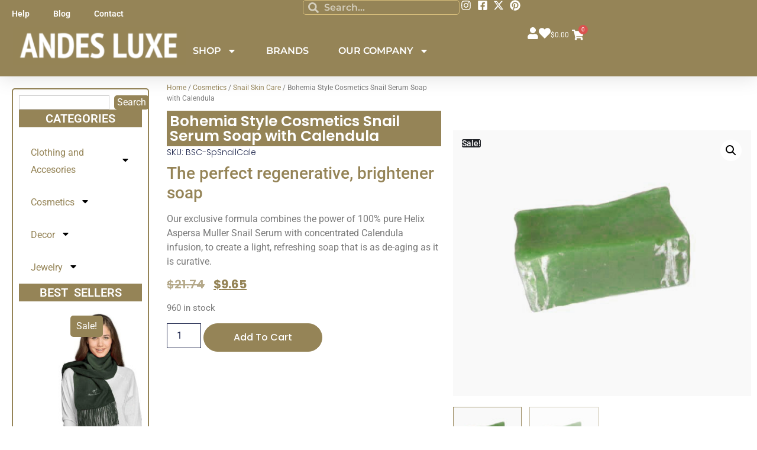

--- FILE ---
content_type: text/html; charset=UTF-8
request_url: https://andesluxe.com/product/bohemia-style-cosmetics-snail-serum-soap-with-calendula/
body_size: 59329
content:
<!doctype html>
<html dir="ltr" lang="en-US" prefix="og: https://ogp.me/ns#">
<head>
	<meta charset="UTF-8">
	<meta name="viewport" content="width=device-width, initial-scale=1">
	<link rel="profile" href="https://gmpg.org/xfn/11">
	<title>Bohemia Style Cosmetics Snail Serum Soap with Calendula | Andes Luxe</title>
	<script type="text/javascript">function theChampLoadEvent(e){var t=window.onload;if(typeof window.onload!="function"){window.onload=e}else{window.onload=function(){t();e()}}}</script>
		<script type="text/javascript">var theChampDefaultLang = 'en_US', theChampCloseIconPath = 'https://andesluxe.com/wp-content/plugins/super-socializer/images/close.png';</script>
		<script>var theChampSiteUrl = 'https://andesluxe.com', theChampVerified = 0, theChampEmailPopup = 0, heateorSsMoreSharePopupSearchText = 'Search';</script>
			<script>var theChampLoadingImgPath = 'https://andesluxe.com/wp-content/plugins/super-socializer/images/ajax_loader.gif'; var theChampAjaxUrl = 'https://andesluxe.com/wp-admin/admin-ajax.php'; var theChampRedirectionUrl = 'https://andesluxe.com/product/bohemia-style-cosmetics-snail-serum-soap-with-calendula/'; var theChampRegRedirectionUrl = 'https://andesluxe.com/product/bohemia-style-cosmetics-snail-serum-soap-with-calendula/'; </script>
				<script> var theChampFBKey = '2606260686312732', theChampSameTabLogin = '0', theChampVerified = 0; var theChampAjaxUrl = 'https://andesluxe.com/wp-admin/admin-ajax.php'; var theChampPopupTitle = ''; var theChampEmailPopup = 0; var theChampEmailAjaxUrl = 'https://andesluxe.com/wp-admin/admin-ajax.php'; var theChampEmailPopupTitle = ''; var theChampEmailPopupErrorMsg = ''; var theChampEmailPopupUniqueId = ''; var theChampEmailPopupVerifyMessage = ''; var theChampSteamAuthUrl = ""; var theChampCurrentPageUrl = 'https%3A%2F%2Fandesluxe.com%2Fproduct%2Fbohemia-style-cosmetics-snail-serum-soap-with-calendula%2F';  var heateorMSEnabled = 0, theChampTwitterAuthUrl = theChampSiteUrl + "?SuperSocializerAuth=Twitter&super_socializer_redirect_to=" + theChampCurrentPageUrl, theChampLineAuthUrl = theChampSiteUrl + "?SuperSocializerAuth=Line&super_socializer_redirect_to=" + theChampCurrentPageUrl, theChampLiveAuthUrl = theChampSiteUrl + "?SuperSocializerAuth=Live&super_socializer_redirect_to=" + theChampCurrentPageUrl, theChampFacebookAuthUrl = theChampSiteUrl + "?SuperSocializerAuth=Facebook&super_socializer_redirect_to=" + theChampCurrentPageUrl, theChampYahooAuthUrl = theChampSiteUrl + "?SuperSocializerAuth=Yahoo&super_socializer_redirect_to=" + theChampCurrentPageUrl, theChampGoogleAuthUrl = theChampSiteUrl + "?SuperSocializerAuth=Google&super_socializer_redirect_to=" + theChampCurrentPageUrl, theChampYoutubeAuthUrl = theChampSiteUrl + "?SuperSocializerAuth=Youtube&super_socializer_redirect_to=" + theChampCurrentPageUrl, theChampVkontakteAuthUrl = theChampSiteUrl + "?SuperSocializerAuth=Vkontakte&super_socializer_redirect_to=" + theChampCurrentPageUrl, theChampLinkedinAuthUrl = theChampSiteUrl + "?SuperSocializerAuth=Linkedin&super_socializer_redirect_to=" + theChampCurrentPageUrl, theChampInstagramAuthUrl = theChampSiteUrl + "?SuperSocializerAuth=Instagram&super_socializer_redirect_to=" + theChampCurrentPageUrl, theChampWordpressAuthUrl = theChampSiteUrl + "?SuperSocializerAuth=Wordpress&super_socializer_redirect_to=" + theChampCurrentPageUrl, theChampDribbbleAuthUrl = theChampSiteUrl + "?SuperSocializerAuth=Dribbble&super_socializer_redirect_to=" + theChampCurrentPageUrl, theChampGithubAuthUrl = theChampSiteUrl + "?SuperSocializerAuth=Github&super_socializer_redirect_to=" + theChampCurrentPageUrl, theChampSpotifyAuthUrl = theChampSiteUrl + "?SuperSocializerAuth=Spotify&super_socializer_redirect_to=" + theChampCurrentPageUrl, theChampKakaoAuthUrl = theChampSiteUrl + "?SuperSocializerAuth=Kakao&super_socializer_redirect_to=" + theChampCurrentPageUrl, theChampTwitchAuthUrl = theChampSiteUrl + "?SuperSocializerAuth=Twitch&super_socializer_redirect_to=" + theChampCurrentPageUrl, theChampRedditAuthUrl = theChampSiteUrl + "?SuperSocializerAuth=Reddit&super_socializer_redirect_to=" + theChampCurrentPageUrl, theChampDisqusAuthUrl = theChampSiteUrl + "?SuperSocializerAuth=Disqus&super_socializer_redirect_to=" + theChampCurrentPageUrl, theChampDropboxAuthUrl = theChampSiteUrl + "?SuperSocializerAuth=Dropbox&super_socializer_redirect_to=" + theChampCurrentPageUrl, theChampFoursquareAuthUrl = theChampSiteUrl + "?SuperSocializerAuth=Foursquare&super_socializer_redirect_to=" + theChampCurrentPageUrl, theChampAmazonAuthUrl = theChampSiteUrl + "?SuperSocializerAuth=Amazon&super_socializer_redirect_to=" + theChampCurrentPageUrl, theChampStackoverflowAuthUrl = theChampSiteUrl + "?SuperSocializerAuth=Stackoverflow&super_socializer_redirect_to=" + theChampCurrentPageUrl, theChampDiscordAuthUrl = theChampSiteUrl + "?SuperSocializerAuth=Discord&super_socializer_redirect_to=" + theChampCurrentPageUrl, theChampMailruAuthUrl = theChampSiteUrl + "?SuperSocializerAuth=Mailru&super_socializer_redirect_to=" + theChampCurrentPageUrl, theChampYandexAuthUrl = theChampSiteUrl + "?SuperSocializerAuth=Yandex&super_socializer_redirect_to=" + theChampCurrentPageUrl; theChampOdnoklassnikiAuthUrl = theChampSiteUrl + "?SuperSocializerAuth=Odnoklassniki&super_socializer_redirect_to=" + theChampCurrentPageUrl;</script>
				<script> var theChampSharingAjaxUrl = 'https://andesluxe.com/wp-admin/admin-ajax.php', heateorSsFbMessengerAPI = 'https://www.facebook.com/dialog/send?app_id=2606260686312732&display=popup&link=%encoded_post_url%&redirect_uri=%encoded_post_url%',heateorSsWhatsappShareAPI = 'web', heateorSsUrlCountFetched = [], heateorSsSharesText = 'Shares', heateorSsShareText = 'Share', theChampPluginIconPath = 'https://andesluxe.com/wp-content/plugins/super-socializer/images/logo.png', theChampSaveSharesLocally = 0, theChampHorizontalSharingCountEnable = 0, theChampVerticalSharingCountEnable = 0, theChampSharingOffset = -10, theChampCounterOffset = -10, theChampMobileStickySharingEnabled = 0, heateorSsCopyLinkMessage = "Link copied.";
		var heateorSsVerticalSharingShortUrl = "https://andesluxe.com/product/bohemia-style-cosmetics-snail-serum-soap-with-calendula/";		</script>
			<style type="text/css">
						.the_champ_button_instagram span.the_champ_svg,a.the_champ_instagram span.the_champ_svg{background:radial-gradient(circle at 30% 107%,#fdf497 0,#fdf497 5%,#fd5949 45%,#d6249f 60%,#285aeb 90%)}
					.the_champ_horizontal_sharing .the_champ_svg,.heateor_ss_standard_follow_icons_container .the_champ_svg{
					background-color:#958457!important;background:#958457!important;
					color: #ffffff;
				border-width: 0px;
		border-style: solid;
		border-color: transparent;
	}
		.the_champ_horizontal_sharing span.the_champ_svg:hover,.heateor_ss_standard_follow_icons_container span.the_champ_svg:hover{
					background-color:#d5bc79!important;background:#d5bc79;
				border-color: transparent;
	}
	 div.the_champ_horizontal_sharing span.the_champ_svg svg:hover path:not(.the_champ_no_fill),div.the_champ_horizontal_sharing span.the_champ_svg svg:hover ellipse, div.the_champ_horizontal_sharing span.the_champ_svg svg:hover circle, div.the_champ_horizontal_sharing span.the_champ_svg svg:hover polygon, div.the_champ_horizontal_sharing span.the_champ_svg svg:hover rect:not(.the_champ_no_fill){
		        fill: #ffffff;
		    }
		    div.the_champ_horizontal_sharing span.the_champ_svg svg:hover path.the_champ_svg_stroke, div.the_champ_horizontal_sharing span.the_champ_svg svg:hover rect.the_champ_svg_stroke{
		    	stroke: #ffffff;
		    }
			.the_champ_vertical_sharing span.the_champ_svg,.heateor_ss_floating_follow_icons_container span.the_champ_svg{
					color: #fff;
				border-width: 0px;
		border-style: solid;
		border-color: transparent;
	}
		.the_champ_vertical_sharing span.the_champ_svg:hover,.heateor_ss_floating_follow_icons_container span.the_champ_svg:hover{
						border-color: transparent;
		}
	@media screen and (max-width:783px){.the_champ_vertical_sharing{display:none!important}}</style>
	
		<!-- All in One SEO Pro 4.9.1.1 - aioseo.com -->
	<meta name="description" content="The perfect regenerative, brightener soap Our exclusive formula combines a 60% content of one hundred percent pure Helix Aspersa Muller Snail Serum with concentrated Calendula infusion, to create a light, refreshing soap that is as de-aging as it is curative. This handmade soap is specially indicated to bring back the color, dewiness and luster of" />
	<meta name="robots" content="max-image-preview:large" />
	<meta name="msvalidate.01" content="C499420E439797D3AAA0B56448B9CC0A" />
	<meta name="p:domain_verify" content="572ab205e2e15127ebfee798940fadee" />
	<meta name="yandex-verification" content="acb77aeb7df5bd97" />
	<link rel="canonical" href="https://andesluxe.com/product/bohemia-style-cosmetics-snail-serum-soap-with-calendula/" />
	<meta name="generator" content="All in One SEO Pro (AIOSEO) 4.9.1.1" />
		<meta property="og:locale" content="en_US" />
		<meta property="og:site_name" content="Andes Luxe | Rooted in the Andes. Refined for the World." />
		<meta property="og:type" content="article" />
		<meta property="og:title" content="Bohemia Style Cosmetics Snail Serum Soap with Calendula | Andes Luxe" />
		<meta property="og:description" content="The perfect regenerative, brightener soap Our exclusive formula combines a 60% content of one hundred percent pure Helix Aspersa Muller Snail Serum with concentrated Calendula infusion, to create a light, refreshing soap that is as de-aging as it is curative. This handmade soap is specially indicated to bring back the color, dewiness and luster of" />
		<meta property="og:url" content="https://andesluxe.com/product/bohemia-style-cosmetics-snail-serum-soap-with-calendula/" />
		<meta property="og:image" content="https://andesluxe.com/wp-content/uploads/2019/06/AndesLuxeLogo600x130.png" />
		<meta property="og:image:secure_url" content="https://andesluxe.com/wp-content/uploads/2019/06/AndesLuxeLogo600x130.png" />
		<meta property="og:image:width" content="600" />
		<meta property="og:image:height" content="130" />
		<meta property="article:published_time" content="2008-01-03T18:15:00+00:00" />
		<meta property="article:modified_time" content="2025-06-29T17:21:31+00:00" />
		<meta property="article:publisher" content="https://www.facebook.com/andesluxe" />
		<meta name="twitter:card" content="summary" />
		<meta name="twitter:site" content="@andesluxe" />
		<meta name="twitter:title" content="Bohemia Style Cosmetics Snail Serum Soap with Calendula | Andes Luxe" />
		<meta name="twitter:description" content="The perfect regenerative, brightener soap Our exclusive formula combines a 60% content of one hundred percent pure Helix Aspersa Muller Snail Serum with concentrated Calendula infusion, to create a light, refreshing soap that is as de-aging as it is curative. This handmade soap is specially indicated to bring back the color, dewiness and luster of" />
		<meta name="twitter:image" content="https://andesluxe.com/wp-content/uploads/2019/06/AndesLuxeLogo600x130.png" />
		<script type="application/ld+json" class="aioseo-schema">
			{"@context":"https:\/\/schema.org","@graph":[{"@type":"BreadcrumbList","@id":"https:\/\/andesluxe.com\/product\/bohemia-style-cosmetics-snail-serum-soap-with-calendula\/#breadcrumblist","itemListElement":[{"@type":"ListItem","@id":"https:\/\/andesluxe.com#listItem","position":1,"name":"Home","item":"https:\/\/andesluxe.com","nextItem":{"@type":"ListItem","@id":"https:\/\/andesluxe.com\/shop\/#listItem","name":"Shop"}},{"@type":"ListItem","@id":"https:\/\/andesluxe.com\/shop\/#listItem","position":2,"name":"Shop","item":"https:\/\/andesluxe.com\/shop\/","nextItem":{"@type":"ListItem","@id":"https:\/\/andesluxe.com\/brand\/bohemia-style\/#listItem","name":"Bohemia Style"},"previousItem":{"@type":"ListItem","@id":"https:\/\/andesluxe.com#listItem","name":"Home"}},{"@type":"ListItem","@id":"https:\/\/andesluxe.com\/brand\/bohemia-style\/#listItem","position":3,"name":"Bohemia Style","item":"https:\/\/andesluxe.com\/brand\/bohemia-style\/","nextItem":{"@type":"ListItem","@id":"https:\/\/andesluxe.com\/product\/bohemia-style-cosmetics-snail-serum-soap-with-calendula\/#listItem","name":"Bohemia Style Cosmetics Snail Serum Soap with Calendula"},"previousItem":{"@type":"ListItem","@id":"https:\/\/andesluxe.com\/shop\/#listItem","name":"Shop"}},{"@type":"ListItem","@id":"https:\/\/andesluxe.com\/product\/bohemia-style-cosmetics-snail-serum-soap-with-calendula\/#listItem","position":4,"name":"Bohemia Style Cosmetics Snail Serum Soap with Calendula","previousItem":{"@type":"ListItem","@id":"https:\/\/andesluxe.com\/brand\/bohemia-style\/#listItem","name":"Bohemia Style"}}]},{"@type":"ItemPage","@id":"https:\/\/andesluxe.com\/product\/bohemia-style-cosmetics-snail-serum-soap-with-calendula\/#itempage","url":"https:\/\/andesluxe.com\/product\/bohemia-style-cosmetics-snail-serum-soap-with-calendula\/","name":"Bohemia Style Cosmetics Snail Serum Soap with Calendula | Andes Luxe","description":"The perfect regenerative, brightener soap Our exclusive formula combines a 60% content of one hundred percent pure Helix Aspersa Muller Snail Serum with concentrated Calendula infusion, to create a light, refreshing soap that is as de-aging as it is curative. This handmade soap is specially indicated to bring back the color, dewiness and luster of","inLanguage":"en-US","isPartOf":{"@id":"https:\/\/andesluxe.com\/#website"},"breadcrumb":{"@id":"https:\/\/andesluxe.com\/product\/bohemia-style-cosmetics-snail-serum-soap-with-calendula\/#breadcrumblist"},"image":{"@type":"ImageObject","url":"https:\/\/andesluxe.com\/wp-content\/uploads\/2019\/05\/p-4226-d_426-01.jpg","@id":"https:\/\/andesluxe.com\/product\/bohemia-style-cosmetics-snail-serum-soap-with-calendula\/#mainImage","width":550,"height":490,"caption":"Bohemia Style Cosmetics Snail Serum Soap with Calendula"},"primaryImageOfPage":{"@id":"https:\/\/andesluxe.com\/product\/bohemia-style-cosmetics-snail-serum-soap-with-calendula\/#mainImage"},"datePublished":"2008-01-03T18:15:00+00:00","dateModified":"2025-06-29T17:21:31+00:00"},{"@type":"Organization","@id":"https:\/\/andesluxe.com\/#organization","name":"Andes Luxe | Rooted in the Andes. Refined for the World.","description":"Andes Luxe is a curated online boutique showcasing premium Latin American brands. We feature natural skincare, handcrafted jewelry, and timeless accessories made by skilled artisans and ethical companies rooted in the traditions of the Andes and beyond.","url":"https:\/\/andesluxe.com\/","email":"info@andesluxe.com","telephone":"+18135862881","foundingDate":"2012-01-30","numberOfEmployees":{"@type":"QuantitativeValue","minValue":0,"maxValue":20},"logo":{"@type":"ImageObject","url":"https:\/\/andesluxe.com\/wp-content\/uploads\/2019\/06\/AndesLuxeLogo600x130.png","@id":"https:\/\/andesluxe.com\/product\/bohemia-style-cosmetics-snail-serum-soap-with-calendula\/#organizationLogo","width":600,"height":130},"image":{"@id":"https:\/\/andesluxe.com\/product\/bohemia-style-cosmetics-snail-serum-soap-with-calendula\/#organizationLogo"},"sameAs":["https:\/\/www.facebook.com\/andesluxe","https:\/\/x.com\/andesluxe","https:\/\/www.instagram.com\/andesluxeonline","https:\/\/www.pinterest.com\/AndesLuxe"]},{"@type":"WebPage","@id":"https:\/\/andesluxe.com\/product\/bohemia-style-cosmetics-snail-serum-soap-with-calendula\/#webpage","url":"https:\/\/andesluxe.com\/product\/bohemia-style-cosmetics-snail-serum-soap-with-calendula\/","name":"Bohemia Style Cosmetics Snail Serum Soap with Calendula | Andes Luxe","description":"The perfect regenerative, brightener soap Our exclusive formula combines a 60% content of one hundred percent pure Helix Aspersa Muller Snail Serum with concentrated Calendula infusion, to create a light, refreshing soap that is as de-aging as it is curative. This handmade soap is specially indicated to bring back the color, dewiness and luster of","inLanguage":"en-US","isPartOf":{"@id":"https:\/\/andesluxe.com\/#website"},"breadcrumb":{"@id":"https:\/\/andesluxe.com\/product\/bohemia-style-cosmetics-snail-serum-soap-with-calendula\/#breadcrumblist"},"image":{"@type":"ImageObject","url":"https:\/\/andesluxe.com\/wp-content\/uploads\/2019\/05\/p-4226-d_426-01.jpg","@id":"https:\/\/andesluxe.com\/product\/bohemia-style-cosmetics-snail-serum-soap-with-calendula\/#mainImage","width":550,"height":490,"caption":"Bohemia Style Cosmetics Snail Serum Soap with Calendula"},"primaryImageOfPage":{"@id":"https:\/\/andesluxe.com\/product\/bohemia-style-cosmetics-snail-serum-soap-with-calendula\/#mainImage"},"datePublished":"2008-01-03T18:15:00+00:00","dateModified":"2025-06-29T17:21:31+00:00"},{"@type":"WebSite","@id":"https:\/\/andesluxe.com\/#website","url":"https:\/\/andesluxe.com\/","name":"Andes Luxe","alternateName":"AndesLuxe","description":"Rooted in the Andes. Refined for the World.","inLanguage":"en-US","publisher":{"@id":"https:\/\/andesluxe.com\/#organization"}}]}
		</script>
		<script type="text/javascript">
			(function(c,l,a,r,i,t,y){
			c[a]=c[a]||function(){(c[a].q=c[a].q||[]).push(arguments)};t=l.createElement(r);t.async=1;
			t.src="https://www.clarity.ms/tag/"+i+"?ref=aioseo";y=l.getElementsByTagName(r)[0];y.parentNode.insertBefore(t,y);
		})(window, document, "clarity", "script", "s8quifc5cp");
		</script>
		<!-- All in One SEO Pro -->

<script id="cookieyes" type="text/javascript" src="https://cdn-cookieyes.com/client_data/82370b96d7728c2f87cfa6a4/script.js"></script><link rel='dns-prefetch' href='//assets.pinterest.com' />
<link rel='dns-prefetch' href='//capi-automation.s3.us-east-2.amazonaws.com' />
<link rel="alternate" type="application/rss+xml" title="Andes Luxe &raquo; Feed" href="https://andesluxe.com/feed/" />
<link rel="alternate" type="application/rss+xml" title="Andes Luxe &raquo; Comments Feed" href="https://andesluxe.com/comments/feed/" />
<link rel="alternate" type="application/rss+xml" title="Andes Luxe &raquo; Bohemia Style Cosmetics Snail Serum Soap with Calendula Comments Feed" href="https://andesluxe.com/product/bohemia-style-cosmetics-snail-serum-soap-with-calendula/feed/" />
<link rel="alternate" title="oEmbed (JSON)" type="application/json+oembed" href="https://andesluxe.com/wp-json/oembed/1.0/embed?url=https%3A%2F%2Fandesluxe.com%2Fproduct%2Fbohemia-style-cosmetics-snail-serum-soap-with-calendula%2F" />
<link rel="alternate" title="oEmbed (XML)" type="text/xml+oembed" href="https://andesluxe.com/wp-json/oembed/1.0/embed?url=https%3A%2F%2Fandesluxe.com%2Fproduct%2Fbohemia-style-cosmetics-snail-serum-soap-with-calendula%2F&#038;format=xml" />
		<!-- This site uses the Google Analytics by MonsterInsights plugin v9.11.1 - Using Analytics tracking - https://www.monsterinsights.com/ -->
							<script src="//www.googletagmanager.com/gtag/js?id=G-9XHGE2ZQ7F"  data-cfasync="false" data-wpfc-render="false" async></script>
			<script data-cfasync="false" data-wpfc-render="false">
				var mi_version = '9.11.1';
				var mi_track_user = true;
				var mi_no_track_reason = '';
								var MonsterInsightsDefaultLocations = {"page_location":"https:\/\/andesluxe.com\/product\/bohemia-style-cosmetics-snail-serum-soap-with-calendula\/"};
								if ( typeof MonsterInsightsPrivacyGuardFilter === 'function' ) {
					var MonsterInsightsLocations = (typeof MonsterInsightsExcludeQuery === 'object') ? MonsterInsightsPrivacyGuardFilter( MonsterInsightsExcludeQuery ) : MonsterInsightsPrivacyGuardFilter( MonsterInsightsDefaultLocations );
				} else {
					var MonsterInsightsLocations = (typeof MonsterInsightsExcludeQuery === 'object') ? MonsterInsightsExcludeQuery : MonsterInsightsDefaultLocations;
				}

								var disableStrs = [
										'ga-disable-G-9XHGE2ZQ7F',
									];

				/* Function to detect opted out users */
				function __gtagTrackerIsOptedOut() {
					for (var index = 0; index < disableStrs.length; index++) {
						if (document.cookie.indexOf(disableStrs[index] + '=true') > -1) {
							return true;
						}
					}

					return false;
				}

				/* Disable tracking if the opt-out cookie exists. */
				if (__gtagTrackerIsOptedOut()) {
					for (var index = 0; index < disableStrs.length; index++) {
						window[disableStrs[index]] = true;
					}
				}

				/* Opt-out function */
				function __gtagTrackerOptout() {
					for (var index = 0; index < disableStrs.length; index++) {
						document.cookie = disableStrs[index] + '=true; expires=Thu, 31 Dec 2099 23:59:59 UTC; path=/';
						window[disableStrs[index]] = true;
					}
				}

				if ('undefined' === typeof gaOptout) {
					function gaOptout() {
						__gtagTrackerOptout();
					}
				}
								window.dataLayer = window.dataLayer || [];

				window.MonsterInsightsDualTracker = {
					helpers: {},
					trackers: {},
				};
				if (mi_track_user) {
					function __gtagDataLayer() {
						dataLayer.push(arguments);
					}

					function __gtagTracker(type, name, parameters) {
						if (!parameters) {
							parameters = {};
						}

						if (parameters.send_to) {
							__gtagDataLayer.apply(null, arguments);
							return;
						}

						if (type === 'event') {
														parameters.send_to = monsterinsights_frontend.v4_id;
							var hookName = name;
							if (typeof parameters['event_category'] !== 'undefined') {
								hookName = parameters['event_category'] + ':' + name;
							}

							if (typeof MonsterInsightsDualTracker.trackers[hookName] !== 'undefined') {
								MonsterInsightsDualTracker.trackers[hookName](parameters);
							} else {
								__gtagDataLayer('event', name, parameters);
							}
							
						} else {
							__gtagDataLayer.apply(null, arguments);
						}
					}

					__gtagTracker('js', new Date());
					__gtagTracker('set', {
						'developer_id.dZGIzZG': true,
											});
					if ( MonsterInsightsLocations.page_location ) {
						__gtagTracker('set', MonsterInsightsLocations);
					}
										__gtagTracker('config', 'G-9XHGE2ZQ7F', {"forceSSL":"true","link_attribution":"true"} );
										window.gtag = __gtagTracker;										(function () {
						/* https://developers.google.com/analytics/devguides/collection/analyticsjs/ */
						/* ga and __gaTracker compatibility shim. */
						var noopfn = function () {
							return null;
						};
						var newtracker = function () {
							return new Tracker();
						};
						var Tracker = function () {
							return null;
						};
						var p = Tracker.prototype;
						p.get = noopfn;
						p.set = noopfn;
						p.send = function () {
							var args = Array.prototype.slice.call(arguments);
							args.unshift('send');
							__gaTracker.apply(null, args);
						};
						var __gaTracker = function () {
							var len = arguments.length;
							if (len === 0) {
								return;
							}
							var f = arguments[len - 1];
							if (typeof f !== 'object' || f === null || typeof f.hitCallback !== 'function') {
								if ('send' === arguments[0]) {
									var hitConverted, hitObject = false, action;
									if ('event' === arguments[1]) {
										if ('undefined' !== typeof arguments[3]) {
											hitObject = {
												'eventAction': arguments[3],
												'eventCategory': arguments[2],
												'eventLabel': arguments[4],
												'value': arguments[5] ? arguments[5] : 1,
											}
										}
									}
									if ('pageview' === arguments[1]) {
										if ('undefined' !== typeof arguments[2]) {
											hitObject = {
												'eventAction': 'page_view',
												'page_path': arguments[2],
											}
										}
									}
									if (typeof arguments[2] === 'object') {
										hitObject = arguments[2];
									}
									if (typeof arguments[5] === 'object') {
										Object.assign(hitObject, arguments[5]);
									}
									if ('undefined' !== typeof arguments[1].hitType) {
										hitObject = arguments[1];
										if ('pageview' === hitObject.hitType) {
											hitObject.eventAction = 'page_view';
										}
									}
									if (hitObject) {
										action = 'timing' === arguments[1].hitType ? 'timing_complete' : hitObject.eventAction;
										hitConverted = mapArgs(hitObject);
										__gtagTracker('event', action, hitConverted);
									}
								}
								return;
							}

							function mapArgs(args) {
								var arg, hit = {};
								var gaMap = {
									'eventCategory': 'event_category',
									'eventAction': 'event_action',
									'eventLabel': 'event_label',
									'eventValue': 'event_value',
									'nonInteraction': 'non_interaction',
									'timingCategory': 'event_category',
									'timingVar': 'name',
									'timingValue': 'value',
									'timingLabel': 'event_label',
									'page': 'page_path',
									'location': 'page_location',
									'title': 'page_title',
									'referrer' : 'page_referrer',
								};
								for (arg in args) {
																		if (!(!args.hasOwnProperty(arg) || !gaMap.hasOwnProperty(arg))) {
										hit[gaMap[arg]] = args[arg];
									} else {
										hit[arg] = args[arg];
									}
								}
								return hit;
							}

							try {
								f.hitCallback();
							} catch (ex) {
							}
						};
						__gaTracker.create = newtracker;
						__gaTracker.getByName = newtracker;
						__gaTracker.getAll = function () {
							return [];
						};
						__gaTracker.remove = noopfn;
						__gaTracker.loaded = true;
						window['__gaTracker'] = __gaTracker;
					})();
									} else {
										console.log("");
					(function () {
						function __gtagTracker() {
							return null;
						}

						window['__gtagTracker'] = __gtagTracker;
						window['gtag'] = __gtagTracker;
					})();
									}
			</script>
							<!-- / Google Analytics by MonsterInsights -->
		<style id='wp-img-auto-sizes-contain-inline-css'>
img:is([sizes=auto i],[sizes^="auto," i]){contain-intrinsic-size:3000px 1500px}
/*# sourceURL=wp-img-auto-sizes-contain-inline-css */
</style>

<link rel='stylesheet' id='woolentor-product-grid-modern-css' href='https://andesluxe.com/wp-content/plugins/woolentor-addons/assets/css/product-grid/modern.css?ver=3.3.1' media='all' />
<link rel='stylesheet' id='woolentor-product-grid-luxury-css' href='https://andesluxe.com/wp-content/plugins/woolentor-addons/assets/css/product-grid/luxury.css?ver=3.3.1' media='all' />
<link rel='stylesheet' id='woolentor-product-grid-editorial-css' href='https://andesluxe.com/wp-content/plugins/woolentor-addons/assets/css/product-grid/editorial.css?ver=3.3.1' media='all' />
<link rel='stylesheet' id='woolentor-product-grid-magazine-css' href='https://andesluxe.com/wp-content/plugins/woolentor-addons/assets/css/product-grid/magazine.css?ver=3.3.1' media='all' />
<style id='wp-emoji-styles-inline-css'>

	img.wp-smiley, img.emoji {
		display: inline !important;
		border: none !important;
		box-shadow: none !important;
		height: 1em !important;
		width: 1em !important;
		margin: 0 0.07em !important;
		vertical-align: -0.1em !important;
		background: none !important;
		padding: 0 !important;
	}
/*# sourceURL=wp-emoji-styles-inline-css */
</style>
<link rel='stylesheet' id='wp-block-library-css' href='https://andesluxe.com/wp-includes/css/dist/block-library/style.min.css?ver=6.9' media='all' />
<link rel='stylesheet' id='a-z-listing-block-css' href='https://andesluxe.com/wp-content/plugins/a-z-listing/css/a-z-listing-default.css?ver=4.3.1' media='all' />
<link rel='stylesheet' id='aioseo/css/src/vue/standalone/blocks/table-of-contents/global.scss-css' href='https://andesluxe.com/wp-content/plugins/all-in-one-seo-pack-pro/dist/Pro/assets/css/table-of-contents/global.e90f6d47.css?ver=4.9.1.1' media='all' />
<link rel='stylesheet' id='aioseo/css/src/vue/standalone/blocks/pro/recipe/global.scss-css' href='https://andesluxe.com/wp-content/plugins/all-in-one-seo-pack-pro/dist/Pro/assets/css/recipe/global.67a3275f.css?ver=4.9.1.1' media='all' />
<link rel='stylesheet' id='aioseo/css/src/vue/standalone/blocks/pro/product/global.scss-css' href='https://andesluxe.com/wp-content/plugins/all-in-one-seo-pack-pro/dist/Pro/assets/css/product/global.61066cfb.css?ver=4.9.1.1' media='all' />
<link rel='stylesheet' id='amazon-payments-advanced-blocks-log-out-banner-css' href='https://andesluxe.com/wp-content/plugins/woocommerce-gateway-amazon-payments-advanced/build/js/blocks/log-out-banner/style-index.css?ver=7b7a8388c5cd363f116c' media='all' />
<link rel='stylesheet' id='woolentor-block-common-css' href='https://andesluxe.com/wp-content/plugins/woolentor-addons/woolentor-blocks/assets/css/common-style.css?ver=3.3.1' media='all' />
<link rel='stylesheet' id='woolentor-block-default-css' href='https://andesluxe.com/wp-content/plugins/woolentor-addons/woolentor-blocks/assets/css/style-index.css?ver=3.3.1' media='all' />
<style id='global-styles-inline-css'>
:root{--wp--preset--aspect-ratio--square: 1;--wp--preset--aspect-ratio--4-3: 4/3;--wp--preset--aspect-ratio--3-4: 3/4;--wp--preset--aspect-ratio--3-2: 3/2;--wp--preset--aspect-ratio--2-3: 2/3;--wp--preset--aspect-ratio--16-9: 16/9;--wp--preset--aspect-ratio--9-16: 9/16;--wp--preset--color--black: #000000;--wp--preset--color--cyan-bluish-gray: #abb8c3;--wp--preset--color--white: #ffffff;--wp--preset--color--pale-pink: #f78da7;--wp--preset--color--vivid-red: #cf2e2e;--wp--preset--color--luminous-vivid-orange: #ff6900;--wp--preset--color--luminous-vivid-amber: #fcb900;--wp--preset--color--light-green-cyan: #7bdcb5;--wp--preset--color--vivid-green-cyan: #00d084;--wp--preset--color--pale-cyan-blue: #8ed1fc;--wp--preset--color--vivid-cyan-blue: #0693e3;--wp--preset--color--vivid-purple: #9b51e0;--wp--preset--gradient--vivid-cyan-blue-to-vivid-purple: linear-gradient(135deg,rgb(6,147,227) 0%,rgb(155,81,224) 100%);--wp--preset--gradient--light-green-cyan-to-vivid-green-cyan: linear-gradient(135deg,rgb(122,220,180) 0%,rgb(0,208,130) 100%);--wp--preset--gradient--luminous-vivid-amber-to-luminous-vivid-orange: linear-gradient(135deg,rgb(252,185,0) 0%,rgb(255,105,0) 100%);--wp--preset--gradient--luminous-vivid-orange-to-vivid-red: linear-gradient(135deg,rgb(255,105,0) 0%,rgb(207,46,46) 100%);--wp--preset--gradient--very-light-gray-to-cyan-bluish-gray: linear-gradient(135deg,rgb(238,238,238) 0%,rgb(169,184,195) 100%);--wp--preset--gradient--cool-to-warm-spectrum: linear-gradient(135deg,rgb(74,234,220) 0%,rgb(151,120,209) 20%,rgb(207,42,186) 40%,rgb(238,44,130) 60%,rgb(251,105,98) 80%,rgb(254,248,76) 100%);--wp--preset--gradient--blush-light-purple: linear-gradient(135deg,rgb(255,206,236) 0%,rgb(152,150,240) 100%);--wp--preset--gradient--blush-bordeaux: linear-gradient(135deg,rgb(254,205,165) 0%,rgb(254,45,45) 50%,rgb(107,0,62) 100%);--wp--preset--gradient--luminous-dusk: linear-gradient(135deg,rgb(255,203,112) 0%,rgb(199,81,192) 50%,rgb(65,88,208) 100%);--wp--preset--gradient--pale-ocean: linear-gradient(135deg,rgb(255,245,203) 0%,rgb(182,227,212) 50%,rgb(51,167,181) 100%);--wp--preset--gradient--electric-grass: linear-gradient(135deg,rgb(202,248,128) 0%,rgb(113,206,126) 100%);--wp--preset--gradient--midnight: linear-gradient(135deg,rgb(2,3,129) 0%,rgb(40,116,252) 100%);--wp--preset--font-size--small: 13px;--wp--preset--font-size--medium: 20px;--wp--preset--font-size--large: 36px;--wp--preset--font-size--x-large: 42px;--wp--preset--spacing--20: 0.44rem;--wp--preset--spacing--30: 0.67rem;--wp--preset--spacing--40: 1rem;--wp--preset--spacing--50: 1.5rem;--wp--preset--spacing--60: 2.25rem;--wp--preset--spacing--70: 3.38rem;--wp--preset--spacing--80: 5.06rem;--wp--preset--shadow--natural: 6px 6px 9px rgba(0, 0, 0, 0.2);--wp--preset--shadow--deep: 12px 12px 50px rgba(0, 0, 0, 0.4);--wp--preset--shadow--sharp: 6px 6px 0px rgba(0, 0, 0, 0.2);--wp--preset--shadow--outlined: 6px 6px 0px -3px rgb(255, 255, 255), 6px 6px rgb(0, 0, 0);--wp--preset--shadow--crisp: 6px 6px 0px rgb(0, 0, 0);}:root { --wp--style--global--content-size: 800px;--wp--style--global--wide-size: 1200px; }:where(body) { margin: 0; }.wp-site-blocks > .alignleft { float: left; margin-right: 2em; }.wp-site-blocks > .alignright { float: right; margin-left: 2em; }.wp-site-blocks > .aligncenter { justify-content: center; margin-left: auto; margin-right: auto; }:where(.wp-site-blocks) > * { margin-block-start: 24px; margin-block-end: 0; }:where(.wp-site-blocks) > :first-child { margin-block-start: 0; }:where(.wp-site-blocks) > :last-child { margin-block-end: 0; }:root { --wp--style--block-gap: 24px; }:root :where(.is-layout-flow) > :first-child{margin-block-start: 0;}:root :where(.is-layout-flow) > :last-child{margin-block-end: 0;}:root :where(.is-layout-flow) > *{margin-block-start: 24px;margin-block-end: 0;}:root :where(.is-layout-constrained) > :first-child{margin-block-start: 0;}:root :where(.is-layout-constrained) > :last-child{margin-block-end: 0;}:root :where(.is-layout-constrained) > *{margin-block-start: 24px;margin-block-end: 0;}:root :where(.is-layout-flex){gap: 24px;}:root :where(.is-layout-grid){gap: 24px;}.is-layout-flow > .alignleft{float: left;margin-inline-start: 0;margin-inline-end: 2em;}.is-layout-flow > .alignright{float: right;margin-inline-start: 2em;margin-inline-end: 0;}.is-layout-flow > .aligncenter{margin-left: auto !important;margin-right: auto !important;}.is-layout-constrained > .alignleft{float: left;margin-inline-start: 0;margin-inline-end: 2em;}.is-layout-constrained > .alignright{float: right;margin-inline-start: 2em;margin-inline-end: 0;}.is-layout-constrained > .aligncenter{margin-left: auto !important;margin-right: auto !important;}.is-layout-constrained > :where(:not(.alignleft):not(.alignright):not(.alignfull)){max-width: var(--wp--style--global--content-size);margin-left: auto !important;margin-right: auto !important;}.is-layout-constrained > .alignwide{max-width: var(--wp--style--global--wide-size);}body .is-layout-flex{display: flex;}.is-layout-flex{flex-wrap: wrap;align-items: center;}.is-layout-flex > :is(*, div){margin: 0;}body .is-layout-grid{display: grid;}.is-layout-grid > :is(*, div){margin: 0;}body{padding-top: 0px;padding-right: 0px;padding-bottom: 0px;padding-left: 0px;}a:where(:not(.wp-element-button)){text-decoration: underline;}:root :where(.wp-element-button, .wp-block-button__link){background-color: #32373c;border-width: 0;color: #fff;font-family: inherit;font-size: inherit;font-style: inherit;font-weight: inherit;letter-spacing: inherit;line-height: inherit;padding-top: calc(0.667em + 2px);padding-right: calc(1.333em + 2px);padding-bottom: calc(0.667em + 2px);padding-left: calc(1.333em + 2px);text-decoration: none;text-transform: inherit;}.has-black-color{color: var(--wp--preset--color--black) !important;}.has-cyan-bluish-gray-color{color: var(--wp--preset--color--cyan-bluish-gray) !important;}.has-white-color{color: var(--wp--preset--color--white) !important;}.has-pale-pink-color{color: var(--wp--preset--color--pale-pink) !important;}.has-vivid-red-color{color: var(--wp--preset--color--vivid-red) !important;}.has-luminous-vivid-orange-color{color: var(--wp--preset--color--luminous-vivid-orange) !important;}.has-luminous-vivid-amber-color{color: var(--wp--preset--color--luminous-vivid-amber) !important;}.has-light-green-cyan-color{color: var(--wp--preset--color--light-green-cyan) !important;}.has-vivid-green-cyan-color{color: var(--wp--preset--color--vivid-green-cyan) !important;}.has-pale-cyan-blue-color{color: var(--wp--preset--color--pale-cyan-blue) !important;}.has-vivid-cyan-blue-color{color: var(--wp--preset--color--vivid-cyan-blue) !important;}.has-vivid-purple-color{color: var(--wp--preset--color--vivid-purple) !important;}.has-black-background-color{background-color: var(--wp--preset--color--black) !important;}.has-cyan-bluish-gray-background-color{background-color: var(--wp--preset--color--cyan-bluish-gray) !important;}.has-white-background-color{background-color: var(--wp--preset--color--white) !important;}.has-pale-pink-background-color{background-color: var(--wp--preset--color--pale-pink) !important;}.has-vivid-red-background-color{background-color: var(--wp--preset--color--vivid-red) !important;}.has-luminous-vivid-orange-background-color{background-color: var(--wp--preset--color--luminous-vivid-orange) !important;}.has-luminous-vivid-amber-background-color{background-color: var(--wp--preset--color--luminous-vivid-amber) !important;}.has-light-green-cyan-background-color{background-color: var(--wp--preset--color--light-green-cyan) !important;}.has-vivid-green-cyan-background-color{background-color: var(--wp--preset--color--vivid-green-cyan) !important;}.has-pale-cyan-blue-background-color{background-color: var(--wp--preset--color--pale-cyan-blue) !important;}.has-vivid-cyan-blue-background-color{background-color: var(--wp--preset--color--vivid-cyan-blue) !important;}.has-vivid-purple-background-color{background-color: var(--wp--preset--color--vivid-purple) !important;}.has-black-border-color{border-color: var(--wp--preset--color--black) !important;}.has-cyan-bluish-gray-border-color{border-color: var(--wp--preset--color--cyan-bluish-gray) !important;}.has-white-border-color{border-color: var(--wp--preset--color--white) !important;}.has-pale-pink-border-color{border-color: var(--wp--preset--color--pale-pink) !important;}.has-vivid-red-border-color{border-color: var(--wp--preset--color--vivid-red) !important;}.has-luminous-vivid-orange-border-color{border-color: var(--wp--preset--color--luminous-vivid-orange) !important;}.has-luminous-vivid-amber-border-color{border-color: var(--wp--preset--color--luminous-vivid-amber) !important;}.has-light-green-cyan-border-color{border-color: var(--wp--preset--color--light-green-cyan) !important;}.has-vivid-green-cyan-border-color{border-color: var(--wp--preset--color--vivid-green-cyan) !important;}.has-pale-cyan-blue-border-color{border-color: var(--wp--preset--color--pale-cyan-blue) !important;}.has-vivid-cyan-blue-border-color{border-color: var(--wp--preset--color--vivid-cyan-blue) !important;}.has-vivid-purple-border-color{border-color: var(--wp--preset--color--vivid-purple) !important;}.has-vivid-cyan-blue-to-vivid-purple-gradient-background{background: var(--wp--preset--gradient--vivid-cyan-blue-to-vivid-purple) !important;}.has-light-green-cyan-to-vivid-green-cyan-gradient-background{background: var(--wp--preset--gradient--light-green-cyan-to-vivid-green-cyan) !important;}.has-luminous-vivid-amber-to-luminous-vivid-orange-gradient-background{background: var(--wp--preset--gradient--luminous-vivid-amber-to-luminous-vivid-orange) !important;}.has-luminous-vivid-orange-to-vivid-red-gradient-background{background: var(--wp--preset--gradient--luminous-vivid-orange-to-vivid-red) !important;}.has-very-light-gray-to-cyan-bluish-gray-gradient-background{background: var(--wp--preset--gradient--very-light-gray-to-cyan-bluish-gray) !important;}.has-cool-to-warm-spectrum-gradient-background{background: var(--wp--preset--gradient--cool-to-warm-spectrum) !important;}.has-blush-light-purple-gradient-background{background: var(--wp--preset--gradient--blush-light-purple) !important;}.has-blush-bordeaux-gradient-background{background: var(--wp--preset--gradient--blush-bordeaux) !important;}.has-luminous-dusk-gradient-background{background: var(--wp--preset--gradient--luminous-dusk) !important;}.has-pale-ocean-gradient-background{background: var(--wp--preset--gradient--pale-ocean) !important;}.has-electric-grass-gradient-background{background: var(--wp--preset--gradient--electric-grass) !important;}.has-midnight-gradient-background{background: var(--wp--preset--gradient--midnight) !important;}.has-small-font-size{font-size: var(--wp--preset--font-size--small) !important;}.has-medium-font-size{font-size: var(--wp--preset--font-size--medium) !important;}.has-large-font-size{font-size: var(--wp--preset--font-size--large) !important;}.has-x-large-font-size{font-size: var(--wp--preset--font-size--x-large) !important;}
:root :where(.wp-block-pullquote){font-size: 1.5em;line-height: 1.6;}
/*# sourceURL=global-styles-inline-css */
</style>
<link rel='stylesheet' id='contact-form-7-css' href='https://andesluxe.com/wp-content/plugins/contact-form-7/includes/css/styles.css?ver=6.1.4' media='all' />
<link rel='stylesheet' id='wpsm_ac-font-awesome-front-css' href='https://andesluxe.com/wp-content/plugins/responsive-accordion-and-collapse/css/font-awesome/css/font-awesome.min.css?ver=6.9' media='all' />
<link rel='stylesheet' id='wpsm_ac_bootstrap-front-css' href='https://andesluxe.com/wp-content/plugins/responsive-accordion-and-collapse/css/bootstrap-front.css?ver=6.9' media='all' />
<link rel='stylesheet' id='photoswipe-css' href='https://andesluxe.com/wp-content/plugins/woocommerce/assets/css/photoswipe/photoswipe.min.css?ver=10.4.3' media='all' />
<link rel='stylesheet' id='photoswipe-default-skin-css' href='https://andesluxe.com/wp-content/plugins/woocommerce/assets/css/photoswipe/default-skin/default-skin.min.css?ver=10.4.3' media='all' />
<link rel='stylesheet' id='woocommerce-layout-css' href='https://andesluxe.com/wp-content/plugins/woocommerce/assets/css/woocommerce-layout.css?ver=10.4.3' media='all' />
<link rel='stylesheet' id='woocommerce-smallscreen-css' href='https://andesluxe.com/wp-content/plugins/woocommerce/assets/css/woocommerce-smallscreen.css?ver=10.4.3' media='only screen and (max-width: 768px)' />
<link rel='stylesheet' id='woocommerce-general-css' href='https://andesluxe.com/wp-content/plugins/woocommerce/assets/css/woocommerce.css?ver=10.4.3' media='all' />
<style id='woocommerce-inline-inline-css'>
.woocommerce form .form-row .required { visibility: visible; }
/*# sourceURL=woocommerce-inline-inline-css */
</style>
<link rel='stylesheet' id='wishlist-webtoffee-css' href='https://andesluxe.com/wp-content/plugins/wt-woocommerce-wishlist/public/css/wishlist-webtoffee-public.css?ver=2.1.6' media='all' />
<link rel='stylesheet' id='pinterest-for-woocommerce-pins-css' href='//andesluxe.com/wp-content/plugins/pinterest-for-woocommerce/assets/css/frontend/pinterest-for-woocommerce-pins.min.css?ver=1.4.23' media='all' />
<link rel='stylesheet' id='woo-variation-swatches-css' href='https://andesluxe.com/wp-content/plugins/woo-variation-swatches/assets/css/frontend.min.css?ver=1762853022' media='all' />
<style id='woo-variation-swatches-inline-css'>
:root {
--wvs-tick:url("data:image/svg+xml;utf8,%3Csvg filter='drop-shadow(0px 0px 2px rgb(0 0 0 / .8))' xmlns='http://www.w3.org/2000/svg'  viewBox='0 0 30 30'%3E%3Cpath fill='none' stroke='%23ffffff' stroke-linecap='round' stroke-linejoin='round' stroke-width='4' d='M4 16L11 23 27 7'/%3E%3C/svg%3E");

--wvs-cross:url("data:image/svg+xml;utf8,%3Csvg filter='drop-shadow(0px 0px 5px rgb(255 255 255 / .6))' xmlns='http://www.w3.org/2000/svg' width='72px' height='72px' viewBox='0 0 24 24'%3E%3Cpath fill='none' stroke='%23ff0000' stroke-linecap='round' stroke-width='0.6' d='M5 5L19 19M19 5L5 19'/%3E%3C/svg%3E");
--wvs-single-product-item-width:30px;
--wvs-single-product-item-height:30px;
--wvs-single-product-item-font-size:16px}
/*# sourceURL=woo-variation-swatches-inline-css */
</style>
<link rel='stylesheet' id='font-awesome-css' href='https://andesluxe.com/wp-content/plugins/elementor/assets/lib/font-awesome/css/font-awesome.min.css?ver=4.7.0' media='all' />
<style id='font-awesome-inline-css'>
[data-font="FontAwesome"]:before {font-family: 'FontAwesome' !important;content: attr(data-icon) !important;speak: none !important;font-weight: normal !important;font-variant: normal !important;text-transform: none !important;line-height: 1 !important;font-style: normal !important;-webkit-font-smoothing: antialiased !important;-moz-osx-font-smoothing: grayscale !important;}
/*# sourceURL=font-awesome-inline-css */
</style>
<link rel='stylesheet' id='simple-line-icons-wl-css' href='https://andesluxe.com/wp-content/plugins/woolentor-addons/assets/css/simple-line-icons.css?ver=3.3.1' media='all' />
<link rel='stylesheet' id='htflexboxgrid-css' href='https://andesluxe.com/wp-content/plugins/woolentor-addons/assets/css/htflexboxgrid.css?ver=3.3.1' media='all' />
<link rel='stylesheet' id='slick-css' href='https://andesluxe.com/wp-content/plugins/woolentor-addons/assets/css/slick.css?ver=3.3.1' media='all' />
<link rel='stylesheet' id='woolentor-widgets-css' href='https://andesluxe.com/wp-content/plugins/woolentor-addons/assets/css/woolentor-widgets.css?ver=3.3.1' media='all' />
<link rel='stylesheet' id='woolentor-quickview-css' href='https://andesluxe.com/wp-content/plugins/woolentor-addons/includes/modules/quickview/assets/css/frontend.css?ver=3.3.1' media='all' />
<link rel='stylesheet' id='brands-styles-css' href='https://andesluxe.com/wp-content/plugins/woocommerce/assets/css/brands.css?ver=10.4.3' media='all' />
<link rel='stylesheet' id='hello-elementor-css' href='https://andesluxe.com/wp-content/themes/hello-elementor/assets/css/reset.css?ver=3.4.5' media='all' />
<link rel='stylesheet' id='hello-elementor-theme-style-css' href='https://andesluxe.com/wp-content/themes/hello-elementor/assets/css/theme.css?ver=3.4.5' media='all' />
<link rel='stylesheet' id='hello-elementor-header-footer-css' href='https://andesluxe.com/wp-content/themes/hello-elementor/assets/css/header-footer.css?ver=3.4.5' media='all' />
<link rel='stylesheet' id='elementor-frontend-css' href='https://andesluxe.com/wp-content/plugins/elementor/assets/css/frontend.min.css?ver=3.34.2' media='all' />
<link rel='stylesheet' id='elementor-post-15035-css' href='https://andesluxe.com/wp-content/uploads/elementor/css/post-15035.css?ver=1769096439' media='all' />
<link rel='stylesheet' id='widget-nav-menu-css' href='https://andesluxe.com/wp-content/plugins/elementor-pro/assets/css/widget-nav-menu.min.css?ver=3.34.1' media='all' />
<link rel='stylesheet' id='widget-search-form-css' href='https://andesluxe.com/wp-content/plugins/elementor-pro/assets/css/widget-search-form.min.css?ver=3.34.1' media='all' />
<link rel='stylesheet' id='widget-icon-list-css' href='https://andesluxe.com/wp-content/plugins/elementor/assets/css/widget-icon-list.min.css?ver=3.34.2' media='all' />
<link rel='stylesheet' id='widget-image-css' href='https://andesluxe.com/wp-content/plugins/elementor/assets/css/widget-image.min.css?ver=3.34.2' media='all' />
<link rel='stylesheet' id='pp-woocommerce-css' href='https://andesluxe.com/wp-content/plugins/powerpack-elements/assets/css/min/pp-woocommerce.min.css?ver=2.12.15' media='all' />
<link rel='stylesheet' id='e-sticky-css' href='https://andesluxe.com/wp-content/plugins/elementor-pro/assets/css/modules/sticky.min.css?ver=3.34.1' media='all' />
<link rel='stylesheet' id='widget-form-css' href='https://andesluxe.com/wp-content/plugins/elementor-pro/assets/css/widget-form.min.css?ver=3.34.1' media='all' />
<link rel='stylesheet' id='widget-heading-css' href='https://andesluxe.com/wp-content/plugins/elementor/assets/css/widget-heading.min.css?ver=3.34.2' media='all' />
<link rel='stylesheet' id='e-animation-push-css' href='https://andesluxe.com/wp-content/plugins/elementor/assets/lib/animations/styles/e-animation-push.min.css?ver=3.34.2' media='all' />
<link rel='stylesheet' id='widget-social-icons-css' href='https://andesluxe.com/wp-content/plugins/elementor/assets/css/widget-social-icons.min.css?ver=3.34.2' media='all' />
<link rel='stylesheet' id='e-apple-webkit-css' href='https://andesluxe.com/wp-content/plugins/elementor/assets/css/conditionals/apple-webkit.min.css?ver=3.34.2' media='all' />
<link rel='stylesheet' id='widget-search-css' href='https://andesluxe.com/wp-content/plugins/elementor-pro/assets/css/widget-search.min.css?ver=3.34.1' media='all' />
<link rel='stylesheet' id='widget-pp-advanced-menu-css' href='https://andesluxe.com/wp-content/plugins/powerpack-elements/assets/css/min/widget-advanced-menu.min.css?ver=2.12.15' media='all' />
<link rel='stylesheet' id='pp-elementor-grid-css' href='https://andesluxe.com/wp-content/plugins/powerpack-elements/assets/css/min/elementor-grid.min.css?ver=2.12.15' media='all' />
<link rel='stylesheet' id='widget-woocommerce-notices-css' href='https://andesluxe.com/wp-content/plugins/elementor-pro/assets/css/widget-woocommerce-notices.min.css?ver=3.34.1' media='all' />
<link rel='stylesheet' id='widget-woocommerce-product-rating-css' href='https://andesluxe.com/wp-content/plugins/elementor-pro/assets/css/widget-woocommerce-product-rating.min.css?ver=3.34.1' media='all' />
<link rel='stylesheet' id='widget-woocommerce-product-price-css' href='https://andesluxe.com/wp-content/plugins/elementor-pro/assets/css/widget-woocommerce-product-price.min.css?ver=3.34.1' media='all' />
<link rel='stylesheet' id='widget-woocommerce-product-add-to-cart-css' href='https://andesluxe.com/wp-content/plugins/elementor-pro/assets/css/widget-woocommerce-product-add-to-cart.min.css?ver=3.34.1' media='all' />
<link rel='stylesheet' id='widget-woocommerce-product-images-css' href='https://andesluxe.com/wp-content/plugins/elementor-pro/assets/css/widget-woocommerce-product-images.min.css?ver=3.34.1' media='all' />
<link rel='stylesheet' id='widget-woocommerce-product-meta-css' href='https://andesluxe.com/wp-content/plugins/elementor-pro/assets/css/widget-woocommerce-product-meta.min.css?ver=3.34.1' media='all' />
<link rel='stylesheet' id='widget-woocommerce-product-data-tabs-css' href='https://andesluxe.com/wp-content/plugins/elementor-pro/assets/css/widget-woocommerce-product-data-tabs.min.css?ver=3.34.1' media='all' />
<link rel='stylesheet' id='widget-woocommerce-products-css' href='https://andesluxe.com/wp-content/plugins/elementor-pro/assets/css/widget-woocommerce-products.min.css?ver=3.34.1' media='all' />
<link rel='stylesheet' id='e-animation-fadeIn-css' href='https://andesluxe.com/wp-content/plugins/elementor/assets/lib/animations/styles/fadeIn.min.css?ver=3.34.2' media='all' />
<link rel='stylesheet' id='e-popup-css' href='https://andesluxe.com/wp-content/plugins/elementor-pro/assets/css/conditionals/popup.min.css?ver=3.34.1' media='all' />
<link rel='stylesheet' id='e-animation-fadeInRight-css' href='https://andesluxe.com/wp-content/plugins/elementor/assets/lib/animations/styles/fadeInRight.min.css?ver=3.34.2' media='all' />
<link rel='stylesheet' id='wpforms-modern-full-css' href='https://andesluxe.com/wp-content/plugins/wpforms-lite/assets/css/frontend/modern/wpforms-full.min.css?ver=1.9.8.7' media='all' />
<style id='wpforms-modern-full-inline-css'>
:root {
				--wpforms-field-border-radius: 3px;
--wpforms-field-border-style: solid;
--wpforms-field-border-size: 1px;
--wpforms-field-background-color: #ffffff;
--wpforms-field-border-color: rgba( 0, 0, 0, 0.25 );
--wpforms-field-border-color-spare: rgba( 0, 0, 0, 0.25 );
--wpforms-field-text-color: rgba( 0, 0, 0, 0.7 );
--wpforms-field-menu-color: #ffffff;
--wpforms-label-color: rgba( 0, 0, 0, 0.85 );
--wpforms-label-sublabel-color: rgba( 0, 0, 0, 0.55 );
--wpforms-label-error-color: #d63637;
--wpforms-button-border-radius: 3px;
--wpforms-button-border-style: none;
--wpforms-button-border-size: 1px;
--wpforms-button-background-color: #066aab;
--wpforms-button-border-color: #066aab;
--wpforms-button-text-color: #ffffff;
--wpforms-page-break-color: #066aab;
--wpforms-background-image: none;
--wpforms-background-position: center center;
--wpforms-background-repeat: no-repeat;
--wpforms-background-size: cover;
--wpforms-background-width: 100px;
--wpforms-background-height: 100px;
--wpforms-background-color: rgba( 0, 0, 0, 0 );
--wpforms-background-url: none;
--wpforms-container-padding: 0px;
--wpforms-container-border-style: none;
--wpforms-container-border-width: 1px;
--wpforms-container-border-color: #000000;
--wpforms-container-border-radius: 3px;
--wpforms-field-size-input-height: 43px;
--wpforms-field-size-input-spacing: 15px;
--wpforms-field-size-font-size: 16px;
--wpforms-field-size-line-height: 19px;
--wpforms-field-size-padding-h: 14px;
--wpforms-field-size-checkbox-size: 16px;
--wpforms-field-size-sublabel-spacing: 5px;
--wpforms-field-size-icon-size: 1;
--wpforms-label-size-font-size: 16px;
--wpforms-label-size-line-height: 19px;
--wpforms-label-size-sublabel-font-size: 14px;
--wpforms-label-size-sublabel-line-height: 17px;
--wpforms-button-size-font-size: 17px;
--wpforms-button-size-height: 41px;
--wpforms-button-size-padding-h: 15px;
--wpforms-button-size-margin-top: 10px;
--wpforms-container-shadow-size-box-shadow: none;
			}
/*# sourceURL=wpforms-modern-full-inline-css */
</style>
<link rel='stylesheet' id='pp-extensions-css' href='https://andesluxe.com/wp-content/plugins/powerpack-elements/assets/css/min/extensions.min.css?ver=2.12.15' media='all' />
<link rel='stylesheet' id='pp-tooltip-css' href='https://andesluxe.com/wp-content/plugins/powerpack-elements/assets/css/min/tooltip.min.css?ver=2.12.15' media='all' />
<link rel='stylesheet' id='base-desktop-css' href='https://andesluxe.com/wp-content/uploads/elementor/css/base-desktop.css?ver=697244f7ec8b6' media='all' />
<link rel='stylesheet' id='elementor-post-15132-css' href='https://andesluxe.com/wp-content/uploads/elementor/css/post-15132.css?ver=1769096440' media='all' />
<link rel='stylesheet' id='elementor-post-15147-css' href='https://andesluxe.com/wp-content/uploads/elementor/css/post-15147.css?ver=1769096440' media='all' />
<link rel='stylesheet' id='elementor-post-15404-css' href='https://andesluxe.com/wp-content/uploads/elementor/css/post-15404.css?ver=1769096490' media='all' />
<link rel='stylesheet' id='elementor-post-17238-css' href='https://andesluxe.com/wp-content/uploads/elementor/css/post-17238.css?ver=1769096440' media='all' />
<link rel='stylesheet' id='elementor-post-15284-css' href='https://andesluxe.com/wp-content/uploads/elementor/css/post-15284.css?ver=1769096440' media='all' />
<link rel='stylesheet' id='dashicons-css' href='https://andesluxe.com/wp-includes/css/dashicons.min.css?ver=6.9' media='all' />
<style id='dashicons-inline-css'>
[data-font="Dashicons"]:before {font-family: 'Dashicons' !important;content: attr(data-icon) !important;speak: none !important;font-weight: normal !important;font-variant: normal !important;text-transform: none !important;line-height: 1 !important;font-style: normal !important;-webkit-font-smoothing: antialiased !important;-moz-osx-font-smoothing: grayscale !important;}
/*# sourceURL=dashicons-inline-css */
</style>
<link rel='stylesheet' id='a-z-listing-css' href='https://andesluxe.com/wp-content/plugins/a-z-listing/css/a-z-listing-default.css?ver=4.3.1' media='all' />
<link rel='stylesheet' id='thickbox-css' href='https://andesluxe.com/wp-includes/js/thickbox/thickbox.css?ver=6.9' media='all' />
<link rel='stylesheet' id='the_champ_frontend_css-css' href='https://andesluxe.com/wp-content/plugins/super-socializer/css/front.css?ver=7.14.5' media='all' />
<link rel='stylesheet' id='elementor-gf-local-roboto-css' href='https://andesluxe.com/wp-content/uploads/elementor/google-fonts/css/roboto.css?ver=1742291992' media='all' />
<link rel='stylesheet' id='elementor-gf-local-robotoslab-css' href='https://andesluxe.com/wp-content/uploads/elementor/google-fonts/css/robotoslab.css?ver=1742291995' media='all' />
<link rel='stylesheet' id='elementor-gf-local-montserrat-css' href='https://andesluxe.com/wp-content/uploads/elementor/google-fonts/css/montserrat.css?ver=1742292004' media='all' />
<link rel='stylesheet' id='elementor-gf-local-inter-css' href='https://andesluxe.com/wp-content/uploads/elementor/google-fonts/css/inter.css?ver=1742292013' media='all' />
<link rel='stylesheet' id='elementor-gf-local-poppins-css' href='https://andesluxe.com/wp-content/uploads/elementor/google-fonts/css/poppins.css?ver=1742292015' media='all' />
<script type="text/template" id="tmpl-variation-template">
	<div class="woocommerce-variation-description">{{{ data.variation.variation_description }}}</div>
	<div class="woocommerce-variation-price">{{{ data.variation.price_html }}}</div>
	<div class="woocommerce-variation-availability">{{{ data.variation.availability_html }}}</div>
</script>
<script type="text/template" id="tmpl-unavailable-variation-template">
	<p role="alert">Sorry, this product is unavailable. Please choose a different combination.</p>
</script>
<!--n2css--><!--n2js--><script src="https://andesluxe.com/wp-content/plugins/google-analytics-for-wordpress/assets/js/frontend-gtag.min.js?ver=9.11.1" id="monsterinsights-frontend-script-js" async data-wp-strategy="async"></script>
<script data-cfasync="false" data-wpfc-render="false" id='monsterinsights-frontend-script-js-extra'>var monsterinsights_frontend = {"js_events_tracking":"true","download_extensions":"doc,pdf,ppt,zip,xls,docx,pptx,xlsx","inbound_paths":"[{\"path\":\"\\\/go\\\/\",\"label\":\"affiliate\"},{\"path\":\"\\\/recommend\\\/\",\"label\":\"affiliate\"}]","home_url":"https:\/\/andesluxe.com","hash_tracking":"false","v4_id":"G-9XHGE2ZQ7F"};</script>
<script id="jquery-core-js-extra">
var pp = {"ajax_url":"https://andesluxe.com/wp-admin/admin-ajax.php"};
//# sourceURL=jquery-core-js-extra
</script>
<script src="https://andesluxe.com/wp-includes/js/jquery/jquery.min.js?ver=3.7.1" id="jquery-core-js"></script>
<script src="https://andesluxe.com/wp-includes/js/jquery/jquery-migrate.min.js?ver=3.4.1" id="jquery-migrate-js"></script>
<script src="https://andesluxe.com/wp-content/plugins/woocommerce/assets/js/jquery-blockui/jquery.blockUI.min.js?ver=2.7.0-wc.10.4.3" id="wc-jquery-blockui-js" data-wp-strategy="defer"></script>
<script id="wc-add-to-cart-js-extra">
var wc_add_to_cart_params = {"ajax_url":"/wp-admin/admin-ajax.php","wc_ajax_url":"/?wc-ajax=%%endpoint%%","i18n_view_cart":"View cart","cart_url":"https://andesluxe.com/cart/","is_cart":"","cart_redirect_after_add":"yes"};
//# sourceURL=wc-add-to-cart-js-extra
</script>
<script src="https://andesluxe.com/wp-content/plugins/woocommerce/assets/js/frontend/add-to-cart.min.js?ver=10.4.3" id="wc-add-to-cart-js" defer data-wp-strategy="defer"></script>
<script src="https://andesluxe.com/wp-content/plugins/woocommerce/assets/js/photoswipe/photoswipe.min.js?ver=4.1.1-wc.10.4.3" id="wc-photoswipe-js" data-wp-strategy="defer"></script>
<script src="https://andesluxe.com/wp-content/plugins/woocommerce/assets/js/js-cookie/js.cookie.min.js?ver=2.1.4-wc.10.4.3" id="wc-js-cookie-js" defer data-wp-strategy="defer"></script>
<script id="woocommerce-js-extra">
var woocommerce_params = {"ajax_url":"/wp-admin/admin-ajax.php","wc_ajax_url":"/?wc-ajax=%%endpoint%%","i18n_password_show":"Show password","i18n_password_hide":"Hide password"};
//# sourceURL=woocommerce-js-extra
</script>
<script src="https://andesluxe.com/wp-content/plugins/woocommerce/assets/js/frontend/woocommerce.min.js?ver=10.4.3" id="woocommerce-js" defer data-wp-strategy="defer"></script>
<script id="wishlist-webtoffee-js-extra">
var webtoffee_wishlist_ajax_add = {"add_to_wishlist":"https://andesluxe.com/wp-admin/admin-ajax.php","wt_nonce":"23fc1fc323","wishlist_loader":"https://andesluxe.com/wp-content/plugins/wt-woocommerce-wishlist/public/images/wt-loader.svg","wishlist_favourite":"https://andesluxe.com/wp-content/plugins/wt-woocommerce-wishlist/public/images/favourite.svg"};
var webtoffee_wishlist_ajax_myaccount_bulk_add_to_cart = {"myaccount_bulk_add_to_cart":"https://andesluxe.com/wp-admin/admin-ajax.php","wt_nonce":"e816013004"};
var webtoffee_wishlist_ajax_single_add_to_cart = {"single_add_to_cart":"https://andesluxe.com/wp-admin/admin-ajax.php","wt_nonce":"cd4f13cc0c"};
//# sourceURL=wishlist-webtoffee-js-extra
</script>
<script src="https://andesluxe.com/wp-content/plugins/wt-woocommerce-wishlist/public/js/wishlist-webtoffee-public.js?ver=2.1.6" id="wishlist-webtoffee-js"></script>
<script src="https://andesluxe.com/wp-includes/js/underscore.min.js?ver=1.13.7" id="underscore-js"></script>
<script id="wp-util-js-extra">
var _wpUtilSettings = {"ajax":{"url":"/wp-admin/admin-ajax.php"}};
//# sourceURL=wp-util-js-extra
</script>
<script src="https://andesluxe.com/wp-includes/js/wp-util.min.js?ver=6.9" id="wp-util-js"></script>
<link rel="https://api.w.org/" href="https://andesluxe.com/wp-json/" /><link rel="alternate" title="JSON" type="application/json" href="https://andesluxe.com/wp-json/wp/v2/product/4226" /><link rel="EditURI" type="application/rsd+xml" title="RSD" href="https://andesluxe.com/xmlrpc.php?rsd" />
<meta name="generator" content="WordPress 6.9" />
<meta name="generator" content="WooCommerce 10.4.3" />
<link rel='shortlink' href='https://andesluxe.com/?p=4226' />
<!-- Pinterest Pixel Base Code --!>
<script>!function(e){if(!window.pintrk){window.pintrk = function () { window.pintrk.queue.push(Array.prototype.slice.call(arguments))};var n=window.pintrk;n.queue=[],n.version='3.0';var t=document.createElement('script');t.async=!0,t.src=e;var r=document.getElementsByTagName('script')[0]; r.parentNode.insertBefore(t,r)}}('https://s.pinimg.com/ct/core.js'); pintrk('load', '2614424717703'); pintrk('page'); </script> <noscript><img height='1' width='1' style='display:none;' alt='' src='https://ct.pinterest.com/v3/?tid=2614424717703&noscript=1' /></noscript><!-- End Pinterest Pixel Base Code --!>
<script> pintrk('track', 'pagevisit'); </script>
		<script type="text/javascript">
				(function(c,l,a,r,i,t,y){
					c[a]=c[a]||function(){(c[a].q=c[a].q||[]).push(arguments)};t=l.createElement(r);t.async=1;
					t.src="https://www.clarity.ms/tag/"+i+"?ref=wordpress";y=l.getElementsByTagName(r)[0];y.parentNode.insertBefore(t,y);
				})(window, document, "clarity", "script", "s8quifc5cp");
		</script>
		
<!-- This website runs the Product Feed PRO for WooCommerce by AdTribes.io plugin - version woocommercesea_option_installed_version -->
<meta property="og:url" content="https://andesluxe.com/product/bohemia-style-cosmetics-snail-serum-soap-with-calendula/" /><meta property="og:site_name" content="Andes Luxe" /><meta property="og:type" content="og:product" /><meta property="og:title" content="Bohemia Style Cosmetics Snail Serum Soap with Calendula" /><meta property="og:image" content="https://andesluxe.com/wp-content/uploads/2019/05/p-4226-d_426-01.jpg" /><meta property="product:price:currency" content="USD" /><meta property="product:price:amount" content="9.646" /><meta property="og:price:standard_amount" content="21.736" /><meta property="og:description" content="The perfect regenerative, brightener soap  Our exclusive formula combines the power of 100% pure Helix Aspersa Muller Snail Serum with concentrated Calendula infusion, to create a light, refreshing soap that is as de-aging as it is curative." /><meta property="og:availability" content="instock" />	<noscript><style>.woocommerce-product-gallery{ opacity: 1 !important; }</style></noscript>
	<meta name="generator" content="Elementor 3.34.2; features: e_font_icon_svg, additional_custom_breakpoints; settings: css_print_method-external, google_font-enabled, font_display-swap">
			<script  type="text/javascript">
				!function(f,b,e,v,n,t,s){if(f.fbq)return;n=f.fbq=function(){n.callMethod?
					n.callMethod.apply(n,arguments):n.queue.push(arguments)};if(!f._fbq)f._fbq=n;
					n.push=n;n.loaded=!0;n.version='2.0';n.queue=[];t=b.createElement(e);t.async=!0;
					t.src=v;s=b.getElementsByTagName(e)[0];s.parentNode.insertBefore(t,s)}(window,
					document,'script','https://connect.facebook.net/en_US/fbevents.js');
			</script>
			<!-- WooCommerce Facebook Integration Begin -->
			<script  type="text/javascript">

				fbq('init', '3798140933568214', {}, {
    "agent": "woocommerce_6-10.4.3-3.5.15"
});

				document.addEventListener( 'DOMContentLoaded', function() {
					// Insert placeholder for events injected when a product is added to the cart through AJAX.
					document.body.insertAdjacentHTML( 'beforeend', '<div class=\"wc-facebook-pixel-event-placeholder\"></div>' );
				}, false );

			</script>
			<!-- WooCommerce Facebook Integration End -->
						<style>
				.e-con.e-parent:nth-of-type(n+4):not(.e-lazyloaded):not(.e-no-lazyload),
				.e-con.e-parent:nth-of-type(n+4):not(.e-lazyloaded):not(.e-no-lazyload) * {
					background-image: none !important;
				}
				@media screen and (max-height: 1024px) {
					.e-con.e-parent:nth-of-type(n+3):not(.e-lazyloaded):not(.e-no-lazyload),
					.e-con.e-parent:nth-of-type(n+3):not(.e-lazyloaded):not(.e-no-lazyload) * {
						background-image: none !important;
					}
				}
				@media screen and (max-height: 640px) {
					.e-con.e-parent:nth-of-type(n+2):not(.e-lazyloaded):not(.e-no-lazyload),
					.e-con.e-parent:nth-of-type(n+2):not(.e-lazyloaded):not(.e-no-lazyload) * {
						background-image: none !important;
					}
				}
			</style>
			<script>(()=>{var o=[],i={};["on","off","toggle","show"].forEach((l=>{i[l]=function(){o.push([l,arguments])}})),window.Boxzilla=i,window.boxzilla_queue=o})();</script><link rel="icon" href="https://andesluxe.com/wp-content/uploads/2019/10/cropped-Andes-Luxe-Icon-32x32.png" sizes="32x32" />
<link rel="icon" href="https://andesluxe.com/wp-content/uploads/2019/10/cropped-Andes-Luxe-Icon-192x192.png" sizes="192x192" />
<link rel="apple-touch-icon" href="https://andesluxe.com/wp-content/uploads/2019/10/cropped-Andes-Luxe-Icon-180x180.png" />
<meta name="msapplication-TileImage" content="https://andesluxe.com/wp-content/uploads/2019/10/cropped-Andes-Luxe-Icon-270x270.png" />
</head>
<body data-rsssl=1 class="wp-singular product-template-default single single-product postid-4226 wp-custom-logo wp-embed-responsive wp-theme-hello-elementor theme-hello-elementor non-logged-in woocommerce woocommerce-page woocommerce-no-js woo-variation-swatches wvs-behavior-blur wvs-theme-hello-elementor wvs-show-label wvs-tooltip woolentor_current_theme_hello-elementor hello-elementor-default woolentor-empty-cart elementor-default elementor-template-full-width elementor-kit-15035 elementor-page-15404">


<a class="skip-link screen-reader-text" href="#content">Skip to content</a>

		<header data-elementor-type="header" data-elementor-id="15132" class="elementor elementor-15132 elementor-location-header" data-elementor-post-type="elementor_library">
			<div class="elementor-element elementor-element-33ef1da0 e-con-full e-flex e-con e-parent" data-id="33ef1da0" data-element_type="container" id="header_pop" data-settings="{&quot;sticky&quot;:&quot;top&quot;,&quot;sticky_on&quot;:[&quot;desktop&quot;,&quot;tablet&quot;,&quot;mobile&quot;],&quot;sticky_offset&quot;:0,&quot;sticky_effects_offset&quot;:0,&quot;sticky_anchor_link_offset&quot;:0}">
		<div class="elementor-element elementor-element-3f0bf346 elementor-hidden-mobile e-con-full e-flex e-con e-child" data-id="3f0bf346" data-element_type="container" data-settings="{&quot;background_background&quot;:&quot;classic&quot;}">
		<div class="elementor-element elementor-element-45009e70 e-con-full e-flex e-con e-child" data-id="45009e70" data-element_type="container">
				<div class="elementor-element elementor-element-f03bb60 elementor-nav-menu--dropdown-none elementor-widget elementor-widget-nav-menu" data-id="f03bb60" data-element_type="widget" data-settings="{&quot;layout&quot;:&quot;horizontal&quot;,&quot;submenu_icon&quot;:{&quot;value&quot;:&quot;&lt;svg aria-hidden=\&quot;true\&quot; class=\&quot;e-font-icon-svg e-fas-caret-down\&quot; viewBox=\&quot;0 0 320 512\&quot; xmlns=\&quot;http:\/\/www.w3.org\/2000\/svg\&quot;&gt;&lt;path d=\&quot;M31.3 192h257.3c17.8 0 26.7 21.5 14.1 34.1L174.1 354.8c-7.8 7.8-20.5 7.8-28.3 0L17.2 226.1C4.6 213.5 13.5 192 31.3 192z\&quot;&gt;&lt;\/path&gt;&lt;\/svg&gt;&quot;,&quot;library&quot;:&quot;fa-solid&quot;}}" data-widget_type="nav-menu.default">
				<div class="elementor-widget-container">
								<nav aria-label="Menu" class="elementor-nav-menu--main elementor-nav-menu__container elementor-nav-menu--layout-horizontal e--pointer-underline e--animation-fade">
				<ul id="menu-1-f03bb60" class="elementor-nav-menu"><li class="menu-item menu-item-type-post_type menu-item-object-page menu-item-16034"><a href="https://andesluxe.com/help/" class="elementor-item">Help</a></li>
<li class="menu-item menu-item-type-post_type menu-item-object-page menu-item-16033"><a href="https://andesluxe.com/about/blog/" class="elementor-item">Blog</a></li>
<li class="menu-item menu-item-type-post_type menu-item-object-page menu-item-16597"><a href="https://andesluxe.com/contact/" class="elementor-item">Contact</a></li>
</ul>			</nav>
						<nav class="elementor-nav-menu--dropdown elementor-nav-menu__container" aria-hidden="true">
				<ul id="menu-2-f03bb60" class="elementor-nav-menu"><li class="menu-item menu-item-type-post_type menu-item-object-page menu-item-16034"><a href="https://andesluxe.com/help/" class="elementor-item" tabindex="-1">Help</a></li>
<li class="menu-item menu-item-type-post_type menu-item-object-page menu-item-16033"><a href="https://andesluxe.com/about/blog/" class="elementor-item" tabindex="-1">Blog</a></li>
<li class="menu-item menu-item-type-post_type menu-item-object-page menu-item-16597"><a href="https://andesluxe.com/contact/" class="elementor-item" tabindex="-1">Contact</a></li>
</ul>			</nav>
						</div>
				</div>
				</div>
		<div class="elementor-element elementor-element-7dbd6456 e-con-full e-flex e-con e-child" data-id="7dbd6456" data-element_type="container">
				<div class="elementor-element elementor-element-7f1adef7 elementor-search-form--skin-minimal elementor-widget elementor-widget-search-form" data-id="7f1adef7" data-element_type="widget" data-settings="{&quot;skin&quot;:&quot;minimal&quot;}" data-widget_type="search-form.default">
				<div class="elementor-widget-container">
							<search role="search">
			<form class="elementor-search-form" action="https://andesluxe.com" method="get">
												<div class="elementor-search-form__container">
					<label class="elementor-screen-only" for="elementor-search-form-7f1adef7">Search</label>

											<div class="elementor-search-form__icon">
							<div class="e-font-icon-svg-container"><svg aria-hidden="true" class="e-font-icon-svg e-fas-search" viewBox="0 0 512 512" xmlns="http://www.w3.org/2000/svg"><path d="M505 442.7L405.3 343c-4.5-4.5-10.6-7-17-7H372c27.6-35.3 44-79.7 44-128C416 93.1 322.9 0 208 0S0 93.1 0 208s93.1 208 208 208c48.3 0 92.7-16.4 128-44v16.3c0 6.4 2.5 12.5 7 17l99.7 99.7c9.4 9.4 24.6 9.4 33.9 0l28.3-28.3c9.4-9.4 9.4-24.6.1-34zM208 336c-70.7 0-128-57.2-128-128 0-70.7 57.2-128 128-128 70.7 0 128 57.2 128 128 0 70.7-57.2 128-128 128z"></path></svg></div>							<span class="elementor-screen-only">Search</span>
						</div>
					
					<input id="elementor-search-form-7f1adef7" placeholder="Search..." class="elementor-search-form__input" type="search" name="s" value="">
					
					
									</div>
			</form>
		</search>
						</div>
				</div>
				<div class="elementor-element elementor-element-3c60c565 elementor-icon-list--layout-inline elementor-align-end elementor-mobile-align-start elementor-list-item-link-full_width elementor-widget elementor-widget-icon-list" data-id="3c60c565" data-element_type="widget" data-widget_type="icon-list.default">
				<div class="elementor-widget-container">
							<ul class="elementor-icon-list-items elementor-inline-items">
							<li class="elementor-icon-list-item elementor-inline-item">
											<a href="https://www.instagram.com/andesluxeonline/">

												<span class="elementor-icon-list-icon">
							<svg aria-hidden="true" class="e-font-icon-svg e-fab-instagram" viewBox="0 0 448 512" xmlns="http://www.w3.org/2000/svg"><path d="M224.1 141c-63.6 0-114.9 51.3-114.9 114.9s51.3 114.9 114.9 114.9S339 319.5 339 255.9 287.7 141 224.1 141zm0 189.6c-41.1 0-74.7-33.5-74.7-74.7s33.5-74.7 74.7-74.7 74.7 33.5 74.7 74.7-33.6 74.7-74.7 74.7zm146.4-194.3c0 14.9-12 26.8-26.8 26.8-14.9 0-26.8-12-26.8-26.8s12-26.8 26.8-26.8 26.8 12 26.8 26.8zm76.1 27.2c-1.7-35.9-9.9-67.7-36.2-93.9-26.2-26.2-58-34.4-93.9-36.2-37-2.1-147.9-2.1-184.9 0-35.8 1.7-67.6 9.9-93.9 36.1s-34.4 58-36.2 93.9c-2.1 37-2.1 147.9 0 184.9 1.7 35.9 9.9 67.7 36.2 93.9s58 34.4 93.9 36.2c37 2.1 147.9 2.1 184.9 0 35.9-1.7 67.7-9.9 93.9-36.2 26.2-26.2 34.4-58 36.2-93.9 2.1-37 2.1-147.8 0-184.8zM398.8 388c-7.8 19.6-22.9 34.7-42.6 42.6-29.5 11.7-99.5 9-132.1 9s-102.7 2.6-132.1-9c-19.6-7.8-34.7-22.9-42.6-42.6-11.7-29.5-9-99.5-9-132.1s-2.6-102.7 9-132.1c7.8-19.6 22.9-34.7 42.6-42.6 29.5-11.7 99.5-9 132.1-9s102.7-2.6 132.1 9c19.6 7.8 34.7 22.9 42.6 42.6 11.7 29.5 9 99.5 9 132.1s2.7 102.7-9 132.1z"></path></svg>						</span>
										<span class="elementor-icon-list-text"></span>
											</a>
									</li>
								<li class="elementor-icon-list-item elementor-inline-item">
											<a href="https://www.facebook.com/andesluxe#">

												<span class="elementor-icon-list-icon">
							<svg aria-hidden="true" class="e-font-icon-svg e-fab-facebook-square" viewBox="0 0 448 512" xmlns="http://www.w3.org/2000/svg"><path d="M400 32H48A48 48 0 0 0 0 80v352a48 48 0 0 0 48 48h137.25V327.69h-63V256h63v-54.64c0-62.15 37-96.48 93.67-96.48 27.14 0 55.52 4.84 55.52 4.84v61h-31.27c-30.81 0-40.42 19.12-40.42 38.73V256h68.78l-11 71.69h-57.78V480H400a48 48 0 0 0 48-48V80a48 48 0 0 0-48-48z"></path></svg>						</span>
										<span class="elementor-icon-list-text"></span>
											</a>
									</li>
								<li class="elementor-icon-list-item elementor-inline-item">
											<a href="https://x.com/AndesLuxe">

												<span class="elementor-icon-list-icon">
							<svg aria-hidden="true" class="e-font-icon-svg e-fab-x-twitter" viewBox="0 0 512 512" xmlns="http://www.w3.org/2000/svg"><path d="M389.2 48h70.6L305.6 224.2 487 464H345L233.7 318.6 106.5 464H35.8L200.7 275.5 26.8 48H172.4L272.9 180.9 389.2 48zM364.4 421.8h39.1L151.1 88h-42L364.4 421.8z"></path></svg>						</span>
										<span class="elementor-icon-list-text"></span>
											</a>
									</li>
								<li class="elementor-icon-list-item elementor-inline-item">
											<a href="https://www.pinterest.com/AndesLuxe">

												<span class="elementor-icon-list-icon">
							<svg aria-hidden="true" class="e-font-icon-svg e-fab-pinterest" viewBox="0 0 496 512" xmlns="http://www.w3.org/2000/svg"><path d="M496 256c0 137-111 248-248 248-25.6 0-50.2-3.9-73.4-11.1 10.1-16.5 25.2-43.5 30.8-65 3-11.6 15.4-59 15.4-59 8.1 15.4 31.7 28.5 56.8 28.5 74.8 0 128.7-68.8 128.7-154.3 0-81.9-66.9-143.2-152.9-143.2-107 0-163.9 71.8-163.9 150.1 0 36.4 19.4 81.7 50.3 96.1 4.7 2.2 7.2 1.2 8.3-3.3.8-3.4 5-20.3 6.9-28.1.6-2.5.3-4.7-1.7-7.1-10.1-12.5-18.3-35.3-18.3-56.6 0-54.7 41.4-107.6 112-107.6 60.9 0 103.6 41.5 103.6 100.9 0 67.1-33.9 113.6-78 113.6-24.3 0-42.6-20.1-36.7-44.8 7-29.5 20.5-61.3 20.5-82.6 0-19-10.2-34.9-31.4-34.9-24.9 0-44.9 25.7-44.9 60.2 0 22 7.4 36.8 7.4 36.8s-24.5 103.8-29 123.2c-5 21.4-3 51.6-.9 71.2C65.4 450.9 0 361.1 0 256 0 119 111 8 248 8s248 111 248 248z"></path></svg>						</span>
										<span class="elementor-icon-list-text"></span>
											</a>
									</li>
						</ul>
						</div>
				</div>
				</div>
				</div>
		<div class="elementor-element elementor-element-7c747a32 elementor-hidden-tablet elementor-hidden-mobile e-con-full e-flex e-con e-child" data-id="7c747a32" data-element_type="container" data-settings="{&quot;background_background&quot;:&quot;classic&quot;}">
		<div class="elementor-element elementor-element-58a1fa2 elementor-hidden-tablet elementor-hidden-mobile e-con-full e-flex e-con e-child" data-id="58a1fa2" data-element_type="container" data-settings="{&quot;background_background&quot;:&quot;classic&quot;}">
				<div class="elementor-element elementor-element-5a5e530 elementor-widget elementor-widget-theme-site-logo elementor-widget-image" data-id="5a5e530" data-element_type="widget" data-widget_type="theme-site-logo.default">
				<div class="elementor-widget-container">
											<a href="https://andesluxe.com">
			<img width="300" height="65" src="https://andesluxe.com/wp-content/uploads/2019/06/AndesLuxeLogo600x130-300x65.png" class="attachment-medium size-medium wp-image-5132" alt="Bohemia Style Cosmetics Snail Serum Soap with Calendula Andes Luxe" srcset="https://andesluxe.com/wp-content/uploads/2019/06/AndesLuxeLogo600x130-300x65.png 300w, https://andesluxe.com/wp-content/uploads/2019/06/AndesLuxeLogo600x130-250x54.png 250w, https://andesluxe.com/wp-content/uploads/2019/06/AndesLuxeLogo600x130-416x90.png 416w, https://andesluxe.com/wp-content/uploads/2019/06/AndesLuxeLogo600x130.png 600w" sizes="(max-width: 300px) 100vw, 300px" title="Bohemia Style Cosmetics Snail Serum Soap with Calendula Andes Luxe" />				</a>
											</div>
				</div>
				</div>
		<div class="elementor-element elementor-element-620b90e elementor-hidden-tablet elementor-hidden-mobile e-con-full e-flex e-con e-child" data-id="620b90e" data-element_type="container" data-settings="{&quot;background_background&quot;:&quot;classic&quot;}">
				<div class="elementor-element elementor-element-0b934c7 elementor-nav-menu__align-center elementor-nav-menu--stretch elementor-nav-menu__text-align-center elementor-hidden-tablet elementor-hidden-mobile elementor-nav-menu--dropdown-tablet elementor-nav-menu--toggle elementor-nav-menu--burger elementor-widget elementor-widget-nav-menu" data-id="0b934c7" data-element_type="widget" data-settings="{&quot;full_width&quot;:&quot;stretch&quot;,&quot;layout&quot;:&quot;horizontal&quot;,&quot;submenu_icon&quot;:{&quot;value&quot;:&quot;&lt;svg aria-hidden=\&quot;true\&quot; class=\&quot;e-font-icon-svg e-fas-caret-down\&quot; viewBox=\&quot;0 0 320 512\&quot; xmlns=\&quot;http:\/\/www.w3.org\/2000\/svg\&quot;&gt;&lt;path d=\&quot;M31.3 192h257.3c17.8 0 26.7 21.5 14.1 34.1L174.1 354.8c-7.8 7.8-20.5 7.8-28.3 0L17.2 226.1C4.6 213.5 13.5 192 31.3 192z\&quot;&gt;&lt;\/path&gt;&lt;\/svg&gt;&quot;,&quot;library&quot;:&quot;fa-solid&quot;},&quot;toggle&quot;:&quot;burger&quot;}" data-widget_type="nav-menu.default">
				<div class="elementor-widget-container">
								<nav aria-label="Menu" class="elementor-nav-menu--main elementor-nav-menu__container elementor-nav-menu--layout-horizontal e--pointer-underline e--animation-fade">
				<ul id="menu-1-0b934c7" class="elementor-nav-menu"><li class="menu-item menu-item-type-post_type menu-item-object-page menu-item-has-children current_page_parent menu-item-13922"><a href="https://andesluxe.com/shop/" class="elementor-item">Shop</a>
<ul class="sub-menu elementor-nav-menu--dropdown">
	<li class="menu-item menu-item-type-taxonomy menu-item-object-product_cat menu-item-has-children menu-item-15308"><a href="https://andesluxe.com/product-category/clothing-and-accesories/" class="elementor-sub-item">Clothing and Accesories</a>
	<ul class="sub-menu elementor-nav-menu--dropdown">
		<li class="menu-item menu-item-type-taxonomy menu-item-object-product_cat menu-item-15309"><a href="https://andesluxe.com/product-category/clothing-and-accesories/alpaca-socks/" class="elementor-sub-item">Alpaca Socks</a></li>
		<li class="menu-item menu-item-type-taxonomy menu-item-object-product_cat menu-item-15310"><a href="https://andesluxe.com/product-category/clothing-and-accesories/cloaks-capes-and-ponchos/" class="elementor-sub-item">Cloaks, Capes and Ponchos</a></li>
		<li class="menu-item menu-item-type-taxonomy menu-item-object-product_cat menu-item-15311"><a href="https://andesluxe.com/product-category/clothing-and-accesories/coats-and-jackets/" class="elementor-sub-item">Coats and Jackets</a></li>
		<li class="menu-item menu-item-type-taxonomy menu-item-object-product_cat menu-item-has-children menu-item-15312"><a href="https://andesluxe.com/product-category/clothing-and-accesories/scarves/" class="elementor-sub-item">Scarves</a>
		<ul class="sub-menu elementor-nav-menu--dropdown">
			<li class="menu-item menu-item-type-taxonomy menu-item-object-product_cat menu-item-15313"><a href="https://andesluxe.com/product-category/clothing-and-accesories/scarves/alpaca-scarves/" class="elementor-sub-item">Alpaca Scarves</a></li>
			<li class="menu-item menu-item-type-taxonomy menu-item-object-product_cat menu-item-15314"><a href="https://andesluxe.com/product-category/clothing-and-accesories/scarves/alpaca-wide-scarves-stoles/" class="elementor-sub-item">Alpaca Wide Scarves (Stoles)</a></li>
		</ul>
</li>
		<li class="menu-item menu-item-type-taxonomy menu-item-object-product_cat menu-item-15315"><a href="https://andesluxe.com/product-category/clothing-and-accesories/shawls-wraps-and-capes/" class="elementor-sub-item">Shawls, Wraps and Capes</a></li>
		<li class="menu-item menu-item-type-taxonomy menu-item-object-product_cat menu-item-has-children menu-item-15362"><a href="https://andesluxe.com/product-category/clothing-and-accesories/slippers/" class="elementor-sub-item">Slippers</a>
		<ul class="sub-menu elementor-nav-menu--dropdown">
			<li class="menu-item menu-item-type-taxonomy menu-item-object-product_cat menu-item-15356"><a href="https://andesluxe.com/product-category/clothing-and-accesories/slippers/alpaca-slippers/" class="elementor-sub-item">Alpaca Slippers</a></li>
			<li class="menu-item menu-item-type-taxonomy menu-item-object-product_cat menu-item-15357"><a href="https://andesluxe.com/product-category/clothing-and-accesories/slippers/sheepskin-slippers/" class="elementor-sub-item">Sheepskin Slippers</a></li>
		</ul>
</li>
		<li class="menu-item menu-item-type-taxonomy menu-item-object-product_cat menu-item-15363"><a href="https://andesluxe.com/product-category/clothing-and-accesories/sweaters-and-cardigans/" class="elementor-sub-item">Sweaters and Cardigans</a></li>
	</ul>
</li>
	<li class="menu-item menu-item-type-taxonomy menu-item-object-product_cat current-product-ancestor menu-item-has-children menu-item-15316"><a href="https://andesluxe.com/product-category/cosmetics/" class="elementor-sub-item">Cosmetics</a>
	<ul class="sub-menu elementor-nav-menu--dropdown">
		<li class="menu-item menu-item-type-taxonomy menu-item-object-product_cat menu-item-has-children menu-item-15358"><a href="https://andesluxe.com/product-category/cosmetics/shop-by-concern/" class="elementor-sub-item">Shop by Concern</a>
		<ul class="sub-menu elementor-nav-menu--dropdown">
			<li class="menu-item menu-item-type-taxonomy menu-item-object-product_cat menu-item-15348"><a href="https://andesluxe.com/product-category/cosmetics/shop-by-concern/acne/" class="elementor-sub-item">Acne</a></li>
			<li class="menu-item menu-item-type-taxonomy menu-item-object-product_cat menu-item-15349"><a href="https://andesluxe.com/product-category/cosmetics/shop-by-concern/cellulite/" class="elementor-sub-item">Cellulite</a></li>
			<li class="menu-item menu-item-type-taxonomy menu-item-object-product_cat menu-item-15350"><a href="https://andesluxe.com/product-category/cosmetics/shop-by-concern/dry-skin/" class="elementor-sub-item">Dry Skin</a></li>
			<li class="menu-item menu-item-type-taxonomy menu-item-object-product_cat menu-item-15351"><a href="https://andesluxe.com/product-category/cosmetics/shop-by-concern/firming/" class="elementor-sub-item">Firming</a></li>
			<li class="menu-item menu-item-type-taxonomy menu-item-object-product_cat menu-item-15352"><a href="https://andesluxe.com/product-category/cosmetics/shop-by-concern/oily-skin/" class="elementor-sub-item">Oily Skin</a></li>
			<li class="menu-item menu-item-type-taxonomy menu-item-object-product_cat menu-item-15353"><a href="https://andesluxe.com/product-category/cosmetics/shop-by-concern/pigmentation/" class="elementor-sub-item">Pigmentation</a></li>
			<li class="menu-item menu-item-type-taxonomy menu-item-object-product_cat menu-item-15354"><a href="https://andesluxe.com/product-category/cosmetics/shop-by-concern/rosacea/" class="elementor-sub-item">Rosacea</a></li>
			<li class="menu-item menu-item-type-taxonomy menu-item-object-product_cat menu-item-15355"><a href="https://andesluxe.com/product-category/cosmetics/shop-by-concern/sensitive-skin/" class="elementor-sub-item">Sensitive Skin</a></li>
			<li class="menu-item menu-item-type-taxonomy menu-item-object-product_cat menu-item-15364"><a href="https://andesluxe.com/product-category/cosmetics/shop-by-concern/wrinkles/" class="elementor-sub-item">Wrinkles</a></li>
		</ul>
</li>
		<li class="menu-item menu-item-type-taxonomy menu-item-object-product_cat menu-item-15317"><a href="https://andesluxe.com/product-category/cosmetics/aloe-vera-skin-care/" class="elementor-sub-item">Aloe Vera Skin Care</a></li>
		<li class="menu-item menu-item-type-taxonomy menu-item-object-product_cat menu-item-15318"><a href="https://andesluxe.com/product-category/cosmetics/argireline-skin-care/" class="elementor-sub-item">Argireline Skin Care</a></li>
		<li class="menu-item menu-item-type-taxonomy menu-item-object-product_cat menu-item-15319"><a href="https://andesluxe.com/product-category/cosmetics/caviar-skin-care/" class="elementor-sub-item">Caviar Skin Care</a></li>
		<li class="menu-item menu-item-type-taxonomy menu-item-object-product_cat menu-item-15320"><a href="https://andesluxe.com/product-category/cosmetics/copper-combs/" class="elementor-sub-item">Copper Combs</a></li>
		<li class="menu-item menu-item-type-taxonomy menu-item-object-product_cat menu-item-15321"><a href="https://andesluxe.com/product-category/cosmetics/creams-lotions/" class="elementor-sub-item">Creams &amp; Lotions</a></li>
		<li class="menu-item menu-item-type-taxonomy menu-item-object-product_cat menu-item-15322"><a href="https://andesluxe.com/product-category/cosmetics/donkey-milk-skin-care/" class="elementor-sub-item">Donkey Milk Skin Care</a></li>
		<li class="menu-item menu-item-type-taxonomy menu-item-object-product_cat menu-item-15323"><a href="https://andesluxe.com/product-category/cosmetics/essential-oils/" class="elementor-sub-item">Essential Oils</a></li>
		<li class="menu-item menu-item-type-taxonomy menu-item-object-product_cat menu-item-15324"><a href="https://andesluxe.com/product-category/cosmetics/facial-cleansers/" class="elementor-sub-item">Facial Cleansers</a></li>
		<li class="menu-item menu-item-type-taxonomy menu-item-object-product_cat menu-item-15325"><a href="https://andesluxe.com/product-category/cosmetics/facial-toners/" class="elementor-sub-item">Facial Toners</a></li>
		<li class="menu-item menu-item-type-taxonomy menu-item-object-product_cat menu-item-15326"><a href="https://andesluxe.com/product-category/cosmetics/grape-skin-care/" class="elementor-sub-item">Grape Skin Care</a></li>
		<li class="menu-item menu-item-type-taxonomy menu-item-object-product_cat menu-item-15327"><a href="https://andesluxe.com/product-category/cosmetics/makeup/" class="elementor-sub-item">Makeup</a></li>
		<li class="menu-item menu-item-type-taxonomy menu-item-object-product_cat menu-item-15328"><a href="https://andesluxe.com/product-category/cosmetics/masks/" class="elementor-sub-item">Masks</a></li>
		<li class="menu-item menu-item-type-taxonomy menu-item-object-product_cat menu-item-15329"><a href="https://andesluxe.com/product-category/cosmetics/pre-natal-post-natal-skin-care/" class="elementor-sub-item">Pre-Natal and Post-Natal Skin Care</a></li>
		<li class="menu-item menu-item-type-taxonomy menu-item-object-product_cat menu-item-has-children menu-item-15330"><a href="https://andesluxe.com/product-category/cosmetics/rosehip-skin-care/" class="elementor-sub-item">Rosehip Skin Care</a>
		<ul class="sub-menu elementor-nav-menu--dropdown">
			<li class="menu-item menu-item-type-taxonomy menu-item-object-product_cat menu-item-15331"><a href="https://andesluxe.com/product-category/cosmetics/rosehip-skin-care/coesam-rosehip-oil-products/" class="elementor-sub-item">Coesam ® Rosehip Oil Products</a></li>
		</ul>
</li>
		<li class="menu-item menu-item-type-taxonomy menu-item-object-product_cat menu-item-15332"><a href="https://andesluxe.com/product-category/cosmetics/serums/" class="elementor-sub-item">Serums</a></li>
		<li class="menu-item menu-item-type-taxonomy menu-item-object-product_cat current-product-ancestor current-menu-parent current-product-parent menu-item-15359"><a href="https://andesluxe.com/product-category/cosmetics/snail-skin-care/" class="elementor-sub-item">Snail Skin Care</a></li>
		<li class="menu-item menu-item-type-taxonomy menu-item-object-product_cat menu-item-15360"><a href="https://andesluxe.com/product-category/cosmetics/soaps/" class="elementor-sub-item">Soaps</a></li>
		<li class="menu-item menu-item-type-taxonomy menu-item-object-product_cat menu-item-15361"><a href="https://andesluxe.com/product-category/cosmetics/stem-cell-skin-care/" class="elementor-sub-item">Stem Cell Skin Care</a></li>
	</ul>
</li>
	<li class="menu-item menu-item-type-taxonomy menu-item-object-product_cat menu-item-has-children menu-item-15333"><a href="https://andesluxe.com/product-category/decor/" class="elementor-sub-item">Decor</a>
	<ul class="sub-menu elementor-nav-menu--dropdown">
		<li class="menu-item menu-item-type-taxonomy menu-item-object-product_cat menu-item-has-children menu-item-15334"><a href="https://andesluxe.com/product-category/decor/alpaca-rugs/" class="elementor-sub-item">Alpaca Rugs</a>
		<ul class="sub-menu elementor-nav-menu--dropdown">
			<li class="menu-item menu-item-type-taxonomy menu-item-object-product_cat menu-item-15335"><a href="https://andesluxe.com/product-category/decor/alpaca-rugs/authentic-baby-alpaca-rugs/" class="elementor-sub-item">Authentic Baby Alpaca Rugs</a></li>
			<li class="menu-item menu-item-type-taxonomy menu-item-object-product_cat menu-item-15336"><a href="https://andesluxe.com/product-category/decor/alpaca-rugs/figure-alpaca-rugs-and-throw-pillows/" class="elementor-sub-item">Figure Alpaca Rugs and Throw Pillows</a></li>
			<li class="menu-item menu-item-type-taxonomy menu-item-object-product_cat menu-item-15337"><a href="https://andesluxe.com/product-category/decor/alpaca-rugs/framed-alpaca-rug/" class="elementor-sub-item">Framed Alpaca Rug</a></li>
			<li class="menu-item menu-item-type-taxonomy menu-item-object-product_cat menu-item-15338"><a href="https://andesluxe.com/product-category/decor/alpaca-rugs/geometric-alpaca-skin-rugs/" class="elementor-sub-item">Geometric Alpaca Skin Rugs</a></li>
		</ul>
</li>
		<li class="menu-item menu-item-type-taxonomy menu-item-object-product_cat menu-item-15339"><a href="https://andesluxe.com/product-category/decor/alpaca-teddy-bears-and-stuffed-animals/" class="elementor-sub-item">Alpaca Teddy Bears and Stuffed Animals</a></li>
		<li class="menu-item menu-item-type-taxonomy menu-item-object-product_cat menu-item-15340"><a href="https://andesluxe.com/product-category/decor/bead-covers-and-blankets/" class="elementor-sub-item">Bead Covers and Blankets</a></li>
		<li class="menu-item menu-item-type-taxonomy menu-item-object-product_cat menu-item-15341"><a href="https://andesluxe.com/product-category/decor/board-games/" class="elementor-sub-item">Board Games</a></li>
	</ul>
</li>
	<li class="menu-item menu-item-type-taxonomy menu-item-object-product_cat menu-item-has-children menu-item-15342"><a href="https://andesluxe.com/product-category/jewelry/" class="elementor-sub-item">Jewelry</a>
	<ul class="sub-menu elementor-nav-menu--dropdown">
		<li class="menu-item menu-item-type-taxonomy menu-item-object-product_cat menu-item-15343"><a href="https://andesluxe.com/product-category/jewelry/bracelets/" class="elementor-sub-item">Bracelets</a></li>
		<li class="menu-item menu-item-type-taxonomy menu-item-object-product_cat menu-item-15344"><a href="https://andesluxe.com/product-category/jewelry/earrings/" class="elementor-sub-item">Earrings</a></li>
		<li class="menu-item menu-item-type-taxonomy menu-item-object-product_cat menu-item-15345"><a href="https://andesluxe.com/product-category/jewelry/for-him/" class="elementor-sub-item">For Him</a></li>
		<li class="menu-item menu-item-type-taxonomy menu-item-object-product_cat menu-item-15346"><a href="https://andesluxe.com/product-category/jewelry/necklaces/" class="elementor-sub-item">Necklaces</a></li>
		<li class="menu-item menu-item-type-taxonomy menu-item-object-product_cat menu-item-15347"><a href="https://andesluxe.com/product-category/jewelry/rings/" class="elementor-sub-item">Rings</a></li>
	</ul>
</li>
</ul>
</li>
<li class="menu-item menu-item-type-post_type menu-item-object-page menu-item-16920"><a href="https://andesluxe.com/brands/" class="elementor-item">Brands</a></li>
<li class="menu-item menu-item-type-post_type menu-item-object-page menu-item-has-children menu-item-13924"><a href="https://andesluxe.com/about/" class="elementor-item">Our Company</a>
<ul class="sub-menu elementor-nav-menu--dropdown">
	<li class="menu-item menu-item-type-post_type menu-item-object-page menu-item-13925"><a href="https://andesluxe.com/about/testi/" class="elementor-sub-item">Testimonials</a></li>
	<li class="menu-item menu-item-type-post_type menu-item-object-page menu-item-13926"><a href="https://andesluxe.com/about/faqs/" class="elementor-sub-item">FAQs</a></li>
</ul>
</li>
</ul>			</nav>
					<div class="elementor-menu-toggle" role="button" tabindex="0" aria-label="Menu Toggle" aria-expanded="false">
			<svg aria-hidden="true" role="presentation" class="elementor-menu-toggle__icon--open e-font-icon-svg e-eicon-menu-bar" viewBox="0 0 1000 1000" xmlns="http://www.w3.org/2000/svg"><path d="M104 333H896C929 333 958 304 958 271S929 208 896 208H104C71 208 42 237 42 271S71 333 104 333ZM104 583H896C929 583 958 554 958 521S929 458 896 458H104C71 458 42 487 42 521S71 583 104 583ZM104 833H896C929 833 958 804 958 771S929 708 896 708H104C71 708 42 737 42 771S71 833 104 833Z"></path></svg><svg aria-hidden="true" role="presentation" class="elementor-menu-toggle__icon--close e-font-icon-svg e-eicon-close" viewBox="0 0 1000 1000" xmlns="http://www.w3.org/2000/svg"><path d="M742 167L500 408 258 167C246 154 233 150 217 150 196 150 179 158 167 167 154 179 150 196 150 212 150 229 154 242 171 254L408 500 167 742C138 771 138 800 167 829 196 858 225 858 254 829L496 587 738 829C750 842 767 846 783 846 800 846 817 842 829 829 842 817 846 804 846 783 846 767 842 750 829 737L588 500 833 258C863 229 863 200 833 171 804 137 775 137 742 167Z"></path></svg>		</div>
					<nav class="elementor-nav-menu--dropdown elementor-nav-menu__container" aria-hidden="true">
				<ul id="menu-2-0b934c7" class="elementor-nav-menu"><li class="menu-item menu-item-type-post_type menu-item-object-page menu-item-has-children current_page_parent menu-item-13922"><a href="https://andesluxe.com/shop/" class="elementor-item" tabindex="-1">Shop</a>
<ul class="sub-menu elementor-nav-menu--dropdown">
	<li class="menu-item menu-item-type-taxonomy menu-item-object-product_cat menu-item-has-children menu-item-15308"><a href="https://andesluxe.com/product-category/clothing-and-accesories/" class="elementor-sub-item" tabindex="-1">Clothing and Accesories</a>
	<ul class="sub-menu elementor-nav-menu--dropdown">
		<li class="menu-item menu-item-type-taxonomy menu-item-object-product_cat menu-item-15309"><a href="https://andesluxe.com/product-category/clothing-and-accesories/alpaca-socks/" class="elementor-sub-item" tabindex="-1">Alpaca Socks</a></li>
		<li class="menu-item menu-item-type-taxonomy menu-item-object-product_cat menu-item-15310"><a href="https://andesluxe.com/product-category/clothing-and-accesories/cloaks-capes-and-ponchos/" class="elementor-sub-item" tabindex="-1">Cloaks, Capes and Ponchos</a></li>
		<li class="menu-item menu-item-type-taxonomy menu-item-object-product_cat menu-item-15311"><a href="https://andesluxe.com/product-category/clothing-and-accesories/coats-and-jackets/" class="elementor-sub-item" tabindex="-1">Coats and Jackets</a></li>
		<li class="menu-item menu-item-type-taxonomy menu-item-object-product_cat menu-item-has-children menu-item-15312"><a href="https://andesluxe.com/product-category/clothing-and-accesories/scarves/" class="elementor-sub-item" tabindex="-1">Scarves</a>
		<ul class="sub-menu elementor-nav-menu--dropdown">
			<li class="menu-item menu-item-type-taxonomy menu-item-object-product_cat menu-item-15313"><a href="https://andesluxe.com/product-category/clothing-and-accesories/scarves/alpaca-scarves/" class="elementor-sub-item" tabindex="-1">Alpaca Scarves</a></li>
			<li class="menu-item menu-item-type-taxonomy menu-item-object-product_cat menu-item-15314"><a href="https://andesluxe.com/product-category/clothing-and-accesories/scarves/alpaca-wide-scarves-stoles/" class="elementor-sub-item" tabindex="-1">Alpaca Wide Scarves (Stoles)</a></li>
		</ul>
</li>
		<li class="menu-item menu-item-type-taxonomy menu-item-object-product_cat menu-item-15315"><a href="https://andesluxe.com/product-category/clothing-and-accesories/shawls-wraps-and-capes/" class="elementor-sub-item" tabindex="-1">Shawls, Wraps and Capes</a></li>
		<li class="menu-item menu-item-type-taxonomy menu-item-object-product_cat menu-item-has-children menu-item-15362"><a href="https://andesluxe.com/product-category/clothing-and-accesories/slippers/" class="elementor-sub-item" tabindex="-1">Slippers</a>
		<ul class="sub-menu elementor-nav-menu--dropdown">
			<li class="menu-item menu-item-type-taxonomy menu-item-object-product_cat menu-item-15356"><a href="https://andesluxe.com/product-category/clothing-and-accesories/slippers/alpaca-slippers/" class="elementor-sub-item" tabindex="-1">Alpaca Slippers</a></li>
			<li class="menu-item menu-item-type-taxonomy menu-item-object-product_cat menu-item-15357"><a href="https://andesluxe.com/product-category/clothing-and-accesories/slippers/sheepskin-slippers/" class="elementor-sub-item" tabindex="-1">Sheepskin Slippers</a></li>
		</ul>
</li>
		<li class="menu-item menu-item-type-taxonomy menu-item-object-product_cat menu-item-15363"><a href="https://andesluxe.com/product-category/clothing-and-accesories/sweaters-and-cardigans/" class="elementor-sub-item" tabindex="-1">Sweaters and Cardigans</a></li>
	</ul>
</li>
	<li class="menu-item menu-item-type-taxonomy menu-item-object-product_cat current-product-ancestor menu-item-has-children menu-item-15316"><a href="https://andesluxe.com/product-category/cosmetics/" class="elementor-sub-item" tabindex="-1">Cosmetics</a>
	<ul class="sub-menu elementor-nav-menu--dropdown">
		<li class="menu-item menu-item-type-taxonomy menu-item-object-product_cat menu-item-has-children menu-item-15358"><a href="https://andesluxe.com/product-category/cosmetics/shop-by-concern/" class="elementor-sub-item" tabindex="-1">Shop by Concern</a>
		<ul class="sub-menu elementor-nav-menu--dropdown">
			<li class="menu-item menu-item-type-taxonomy menu-item-object-product_cat menu-item-15348"><a href="https://andesluxe.com/product-category/cosmetics/shop-by-concern/acne/" class="elementor-sub-item" tabindex="-1">Acne</a></li>
			<li class="menu-item menu-item-type-taxonomy menu-item-object-product_cat menu-item-15349"><a href="https://andesluxe.com/product-category/cosmetics/shop-by-concern/cellulite/" class="elementor-sub-item" tabindex="-1">Cellulite</a></li>
			<li class="menu-item menu-item-type-taxonomy menu-item-object-product_cat menu-item-15350"><a href="https://andesluxe.com/product-category/cosmetics/shop-by-concern/dry-skin/" class="elementor-sub-item" tabindex="-1">Dry Skin</a></li>
			<li class="menu-item menu-item-type-taxonomy menu-item-object-product_cat menu-item-15351"><a href="https://andesluxe.com/product-category/cosmetics/shop-by-concern/firming/" class="elementor-sub-item" tabindex="-1">Firming</a></li>
			<li class="menu-item menu-item-type-taxonomy menu-item-object-product_cat menu-item-15352"><a href="https://andesluxe.com/product-category/cosmetics/shop-by-concern/oily-skin/" class="elementor-sub-item" tabindex="-1">Oily Skin</a></li>
			<li class="menu-item menu-item-type-taxonomy menu-item-object-product_cat menu-item-15353"><a href="https://andesluxe.com/product-category/cosmetics/shop-by-concern/pigmentation/" class="elementor-sub-item" tabindex="-1">Pigmentation</a></li>
			<li class="menu-item menu-item-type-taxonomy menu-item-object-product_cat menu-item-15354"><a href="https://andesluxe.com/product-category/cosmetics/shop-by-concern/rosacea/" class="elementor-sub-item" tabindex="-1">Rosacea</a></li>
			<li class="menu-item menu-item-type-taxonomy menu-item-object-product_cat menu-item-15355"><a href="https://andesluxe.com/product-category/cosmetics/shop-by-concern/sensitive-skin/" class="elementor-sub-item" tabindex="-1">Sensitive Skin</a></li>
			<li class="menu-item menu-item-type-taxonomy menu-item-object-product_cat menu-item-15364"><a href="https://andesluxe.com/product-category/cosmetics/shop-by-concern/wrinkles/" class="elementor-sub-item" tabindex="-1">Wrinkles</a></li>
		</ul>
</li>
		<li class="menu-item menu-item-type-taxonomy menu-item-object-product_cat menu-item-15317"><a href="https://andesluxe.com/product-category/cosmetics/aloe-vera-skin-care/" class="elementor-sub-item" tabindex="-1">Aloe Vera Skin Care</a></li>
		<li class="menu-item menu-item-type-taxonomy menu-item-object-product_cat menu-item-15318"><a href="https://andesluxe.com/product-category/cosmetics/argireline-skin-care/" class="elementor-sub-item" tabindex="-1">Argireline Skin Care</a></li>
		<li class="menu-item menu-item-type-taxonomy menu-item-object-product_cat menu-item-15319"><a href="https://andesluxe.com/product-category/cosmetics/caviar-skin-care/" class="elementor-sub-item" tabindex="-1">Caviar Skin Care</a></li>
		<li class="menu-item menu-item-type-taxonomy menu-item-object-product_cat menu-item-15320"><a href="https://andesluxe.com/product-category/cosmetics/copper-combs/" class="elementor-sub-item" tabindex="-1">Copper Combs</a></li>
		<li class="menu-item menu-item-type-taxonomy menu-item-object-product_cat menu-item-15321"><a href="https://andesluxe.com/product-category/cosmetics/creams-lotions/" class="elementor-sub-item" tabindex="-1">Creams &amp; Lotions</a></li>
		<li class="menu-item menu-item-type-taxonomy menu-item-object-product_cat menu-item-15322"><a href="https://andesluxe.com/product-category/cosmetics/donkey-milk-skin-care/" class="elementor-sub-item" tabindex="-1">Donkey Milk Skin Care</a></li>
		<li class="menu-item menu-item-type-taxonomy menu-item-object-product_cat menu-item-15323"><a href="https://andesluxe.com/product-category/cosmetics/essential-oils/" class="elementor-sub-item" tabindex="-1">Essential Oils</a></li>
		<li class="menu-item menu-item-type-taxonomy menu-item-object-product_cat menu-item-15324"><a href="https://andesluxe.com/product-category/cosmetics/facial-cleansers/" class="elementor-sub-item" tabindex="-1">Facial Cleansers</a></li>
		<li class="menu-item menu-item-type-taxonomy menu-item-object-product_cat menu-item-15325"><a href="https://andesluxe.com/product-category/cosmetics/facial-toners/" class="elementor-sub-item" tabindex="-1">Facial Toners</a></li>
		<li class="menu-item menu-item-type-taxonomy menu-item-object-product_cat menu-item-15326"><a href="https://andesluxe.com/product-category/cosmetics/grape-skin-care/" class="elementor-sub-item" tabindex="-1">Grape Skin Care</a></li>
		<li class="menu-item menu-item-type-taxonomy menu-item-object-product_cat menu-item-15327"><a href="https://andesluxe.com/product-category/cosmetics/makeup/" class="elementor-sub-item" tabindex="-1">Makeup</a></li>
		<li class="menu-item menu-item-type-taxonomy menu-item-object-product_cat menu-item-15328"><a href="https://andesluxe.com/product-category/cosmetics/masks/" class="elementor-sub-item" tabindex="-1">Masks</a></li>
		<li class="menu-item menu-item-type-taxonomy menu-item-object-product_cat menu-item-15329"><a href="https://andesluxe.com/product-category/cosmetics/pre-natal-post-natal-skin-care/" class="elementor-sub-item" tabindex="-1">Pre-Natal and Post-Natal Skin Care</a></li>
		<li class="menu-item menu-item-type-taxonomy menu-item-object-product_cat menu-item-has-children menu-item-15330"><a href="https://andesluxe.com/product-category/cosmetics/rosehip-skin-care/" class="elementor-sub-item" tabindex="-1">Rosehip Skin Care</a>
		<ul class="sub-menu elementor-nav-menu--dropdown">
			<li class="menu-item menu-item-type-taxonomy menu-item-object-product_cat menu-item-15331"><a href="https://andesluxe.com/product-category/cosmetics/rosehip-skin-care/coesam-rosehip-oil-products/" class="elementor-sub-item" tabindex="-1">Coesam ® Rosehip Oil Products</a></li>
		</ul>
</li>
		<li class="menu-item menu-item-type-taxonomy menu-item-object-product_cat menu-item-15332"><a href="https://andesluxe.com/product-category/cosmetics/serums/" class="elementor-sub-item" tabindex="-1">Serums</a></li>
		<li class="menu-item menu-item-type-taxonomy menu-item-object-product_cat current-product-ancestor current-menu-parent current-product-parent menu-item-15359"><a href="https://andesluxe.com/product-category/cosmetics/snail-skin-care/" class="elementor-sub-item" tabindex="-1">Snail Skin Care</a></li>
		<li class="menu-item menu-item-type-taxonomy menu-item-object-product_cat menu-item-15360"><a href="https://andesluxe.com/product-category/cosmetics/soaps/" class="elementor-sub-item" tabindex="-1">Soaps</a></li>
		<li class="menu-item menu-item-type-taxonomy menu-item-object-product_cat menu-item-15361"><a href="https://andesluxe.com/product-category/cosmetics/stem-cell-skin-care/" class="elementor-sub-item" tabindex="-1">Stem Cell Skin Care</a></li>
	</ul>
</li>
	<li class="menu-item menu-item-type-taxonomy menu-item-object-product_cat menu-item-has-children menu-item-15333"><a href="https://andesluxe.com/product-category/decor/" class="elementor-sub-item" tabindex="-1">Decor</a>
	<ul class="sub-menu elementor-nav-menu--dropdown">
		<li class="menu-item menu-item-type-taxonomy menu-item-object-product_cat menu-item-has-children menu-item-15334"><a href="https://andesluxe.com/product-category/decor/alpaca-rugs/" class="elementor-sub-item" tabindex="-1">Alpaca Rugs</a>
		<ul class="sub-menu elementor-nav-menu--dropdown">
			<li class="menu-item menu-item-type-taxonomy menu-item-object-product_cat menu-item-15335"><a href="https://andesluxe.com/product-category/decor/alpaca-rugs/authentic-baby-alpaca-rugs/" class="elementor-sub-item" tabindex="-1">Authentic Baby Alpaca Rugs</a></li>
			<li class="menu-item menu-item-type-taxonomy menu-item-object-product_cat menu-item-15336"><a href="https://andesluxe.com/product-category/decor/alpaca-rugs/figure-alpaca-rugs-and-throw-pillows/" class="elementor-sub-item" tabindex="-1">Figure Alpaca Rugs and Throw Pillows</a></li>
			<li class="menu-item menu-item-type-taxonomy menu-item-object-product_cat menu-item-15337"><a href="https://andesluxe.com/product-category/decor/alpaca-rugs/framed-alpaca-rug/" class="elementor-sub-item" tabindex="-1">Framed Alpaca Rug</a></li>
			<li class="menu-item menu-item-type-taxonomy menu-item-object-product_cat menu-item-15338"><a href="https://andesluxe.com/product-category/decor/alpaca-rugs/geometric-alpaca-skin-rugs/" class="elementor-sub-item" tabindex="-1">Geometric Alpaca Skin Rugs</a></li>
		</ul>
</li>
		<li class="menu-item menu-item-type-taxonomy menu-item-object-product_cat menu-item-15339"><a href="https://andesluxe.com/product-category/decor/alpaca-teddy-bears-and-stuffed-animals/" class="elementor-sub-item" tabindex="-1">Alpaca Teddy Bears and Stuffed Animals</a></li>
		<li class="menu-item menu-item-type-taxonomy menu-item-object-product_cat menu-item-15340"><a href="https://andesluxe.com/product-category/decor/bead-covers-and-blankets/" class="elementor-sub-item" tabindex="-1">Bead Covers and Blankets</a></li>
		<li class="menu-item menu-item-type-taxonomy menu-item-object-product_cat menu-item-15341"><a href="https://andesluxe.com/product-category/decor/board-games/" class="elementor-sub-item" tabindex="-1">Board Games</a></li>
	</ul>
</li>
	<li class="menu-item menu-item-type-taxonomy menu-item-object-product_cat menu-item-has-children menu-item-15342"><a href="https://andesluxe.com/product-category/jewelry/" class="elementor-sub-item" tabindex="-1">Jewelry</a>
	<ul class="sub-menu elementor-nav-menu--dropdown">
		<li class="menu-item menu-item-type-taxonomy menu-item-object-product_cat menu-item-15343"><a href="https://andesluxe.com/product-category/jewelry/bracelets/" class="elementor-sub-item" tabindex="-1">Bracelets</a></li>
		<li class="menu-item menu-item-type-taxonomy menu-item-object-product_cat menu-item-15344"><a href="https://andesluxe.com/product-category/jewelry/earrings/" class="elementor-sub-item" tabindex="-1">Earrings</a></li>
		<li class="menu-item menu-item-type-taxonomy menu-item-object-product_cat menu-item-15345"><a href="https://andesluxe.com/product-category/jewelry/for-him/" class="elementor-sub-item" tabindex="-1">For Him</a></li>
		<li class="menu-item menu-item-type-taxonomy menu-item-object-product_cat menu-item-15346"><a href="https://andesluxe.com/product-category/jewelry/necklaces/" class="elementor-sub-item" tabindex="-1">Necklaces</a></li>
		<li class="menu-item menu-item-type-taxonomy menu-item-object-product_cat menu-item-15347"><a href="https://andesluxe.com/product-category/jewelry/rings/" class="elementor-sub-item" tabindex="-1">Rings</a></li>
	</ul>
</li>
</ul>
</li>
<li class="menu-item menu-item-type-post_type menu-item-object-page menu-item-16920"><a href="https://andesluxe.com/brands/" class="elementor-item" tabindex="-1">Brands</a></li>
<li class="menu-item menu-item-type-post_type menu-item-object-page menu-item-has-children menu-item-13924"><a href="https://andesluxe.com/about/" class="elementor-item" tabindex="-1">Our Company</a>
<ul class="sub-menu elementor-nav-menu--dropdown">
	<li class="menu-item menu-item-type-post_type menu-item-object-page menu-item-13925"><a href="https://andesluxe.com/about/testi/" class="elementor-sub-item" tabindex="-1">Testimonials</a></li>
	<li class="menu-item menu-item-type-post_type menu-item-object-page menu-item-13926"><a href="https://andesluxe.com/about/faqs/" class="elementor-sub-item" tabindex="-1">FAQs</a></li>
</ul>
</li>
</ul>			</nav>
						</div>
				</div>
				</div>
				<div class="elementor-element elementor-element-6747f0e elementor-view-default elementor-widget elementor-widget-icon" data-id="6747f0e" data-element_type="widget" data-settings="{&quot;pp_elements_tooltip_enable&quot;:&quot;yes&quot;,&quot;pp_elements_tooltip_target&quot;:&quot;current&quot;,&quot;pp_elements_tooltip_trigger&quot;:&quot;hover&quot;,&quot;pp_elements_tooltip_position&quot;:&quot;top&quot;,&quot;pp_elements_tooltip_arrow&quot;:&quot;yes&quot;,&quot;pp_elements_tooltip_animation&quot;:&quot;fade&quot;,&quot;pp_elements_tooltip_distance&quot;:{&quot;unit&quot;:&quot;px&quot;,&quot;size&quot;:&quot;&quot;,&quot;sizes&quot;:[]},&quot;pp_elements_tooltip_zindex&quot;:99,&quot;pp_elements_tooltip_width&quot;:{&quot;unit&quot;:&quot;px&quot;,&quot;size&quot;:&quot;&quot;,&quot;sizes&quot;:[]}}" data-widget_type="icon.default">
				<div class="elementor-widget-container">
							<div class="elementor-icon-wrapper">
			<a class="elementor-icon" href="https://andesluxe.com/my-account/">
			<svg aria-hidden="true" class="e-font-icon-svg e-fas-user" viewBox="0 0 448 512" xmlns="http://www.w3.org/2000/svg"><path d="M224 256c70.7 0 128-57.3 128-128S294.7 0 224 0 96 57.3 96 128s57.3 128 128 128zm89.6 32h-16.7c-22.2 10.2-46.9 16-72.9 16s-50.6-5.8-72.9-16h-16.7C60.2 288 0 348.2 0 422.4V464c0 26.5 21.5 48 48 48h352c26.5 0 48-21.5 48-48v-41.6c0-74.2-60.2-134.4-134.4-134.4z"></path></svg>			</a>
		</div>
				<div class="pp-tooltip-container"><div class="pp-tooltip-content" id="pp-tooltip-content-6747f0e">
			Login/Register		</div></div>
						</div>
				</div>
				<div class="elementor-element elementor-element-e5f364c elementor-view-default elementor-widget elementor-widget-icon" data-id="e5f364c" data-element_type="widget" data-settings="{&quot;pp_elements_tooltip_enable&quot;:&quot;yes&quot;,&quot;pp_elements_tooltip_target&quot;:&quot;current&quot;,&quot;pp_elements_tooltip_trigger&quot;:&quot;hover&quot;,&quot;pp_elements_tooltip_position&quot;:&quot;top&quot;,&quot;pp_elements_tooltip_arrow&quot;:&quot;yes&quot;,&quot;pp_elements_tooltip_animation&quot;:&quot;fade&quot;,&quot;pp_elements_tooltip_distance&quot;:{&quot;unit&quot;:&quot;px&quot;,&quot;size&quot;:&quot;&quot;,&quot;sizes&quot;:[]},&quot;pp_elements_tooltip_zindex&quot;:99,&quot;pp_elements_tooltip_width&quot;:{&quot;unit&quot;:&quot;px&quot;,&quot;size&quot;:&quot;&quot;,&quot;sizes&quot;:[]}}" data-widget_type="icon.default">
				<div class="elementor-widget-container">
							<div class="elementor-icon-wrapper">
			<a class="elementor-icon" href="https://andesluxe.com/wishlist/">
			<svg aria-hidden="true" class="e-font-icon-svg e-fas-heart" viewBox="0 0 512 512" xmlns="http://www.w3.org/2000/svg"><path d="M462.3 62.6C407.5 15.9 326 24.3 275.7 76.2L256 96.5l-19.7-20.3C186.1 24.3 104.5 15.9 49.7 62.6c-62.8 53.6-66.1 149.8-9.9 207.9l193.5 199.8c12.5 12.9 32.8 12.9 45.3 0l193.5-199.8c56.3-58.1 53-154.3-9.8-207.9z"></path></svg>			</a>
		</div>
				<div class="pp-tooltip-container"><div class="pp-tooltip-content" id="pp-tooltip-content-e5f364c">
			Wishlist		</div></div>
						</div>
				</div>
				<div class="elementor-element elementor-element-c7b4459 pp-woo-menu-cart-align-left pp-woo-menu-cart-align-center pp-woo-cart-buttons-inline elementor-widget elementor-widget-pp-woo-mini-cart" data-id="c7b4459" data-element_type="widget" data-widget_type="pp-woo-mini-cart.default">
				<div class="elementor-widget-container">
							
		<div class="pp-woocommerce pp-woo-mini-cart-container pp-woo-menu-cart-counter-top" data-target="on-click">
			
			<div class="pp-woo-cart-button">
				<div class="pp-woo-cart-button-inner">
					<a class="pp-woo-cart-contents pp-woo-cart-icon" title="View your shopping cart" href="#">
						<span class="pp-cart-button-wrap">
										<span class="pp-cart-subtotal"><span class="woocommerce-Price-amount amount"><span class="woocommerce-Price-currencySymbol">&#036;</span>0.00</span></span>
						<span class="pp-mini-cart-button-icon pp-icon">
				<svg class="pp-cart-contents-icon e-font-icon-svg e-fas-shopping-cart" aria-hidden="true" viewBox="0 0 576 512" xmlns="http://www.w3.org/2000/svg"><path d="M528.12 301.319l47.273-208C578.806 78.301 567.391 64 551.99 64H159.208l-9.166-44.81C147.758 8.021 137.93 0 126.529 0H24C10.745 0 0 10.745 0 24v16c0 13.255 10.745 24 24 24h69.883l70.248 343.435C147.325 417.1 136 435.222 136 456c0 30.928 25.072 56 56 56s56-25.072 56-56c0-15.674-6.447-29.835-16.824-40h209.647C430.447 426.165 424 440.326 424 456c0 30.928 25.072 56 56 56s56-25.072 56-56c0-22.172-12.888-41.332-31.579-50.405l5.517-24.276c3.413-15.018-8.002-29.319-23.403-29.319H218.117l-6.545-32h293.145c11.206 0 20.92-7.754 23.403-18.681z"></path></svg>			</span>
									</span>

													<span class="pp-cart-contents-count">
										<span class="pp-cart-counter">0</span>
									</span>
											</a>

									</div>
			</div>

							<div class="pp-woo-mini-cart-wrap pp-v-hidden">
					<div class="pp-woo-mini-cart pp-woo-menu-cart">
													<h3 class="pp-woo-mini-cart-title">
								Your cart							</h3>
						
						<div class="pp-woo-mini-cart-items">
							<div class="widget_shopping_cart_content">

	<p class="woocommerce-mini-cart__empty-message">No products in the cart.</p>


</div>
						</div>

													<div class="pp-woo-mini-cart-message">
								100% Secure Checkout!							</div>
											</div>
				</div>
					</div>

								</div>
				</div>
				</div>
		<div class="elementor-element elementor-element-6772860 e-con-full elementor-hidden-desktop elementor-hidden-tablet e-flex e-con e-child" data-id="6772860" data-element_type="container" data-settings="{&quot;background_background&quot;:&quot;classic&quot;}">
		<div class="elementor-element elementor-element-84f5e14 e-con-full e-flex e-con e-child" data-id="84f5e14" data-element_type="container">
				<div class="elementor-element elementor-element-b39a6ca elementor-nav-menu--dropdown-none elementor-widget elementor-widget-nav-menu" data-id="b39a6ca" data-element_type="widget" data-settings="{&quot;layout&quot;:&quot;horizontal&quot;,&quot;submenu_icon&quot;:{&quot;value&quot;:&quot;&lt;svg aria-hidden=\&quot;true\&quot; class=\&quot;e-font-icon-svg e-fas-caret-down\&quot; viewBox=\&quot;0 0 320 512\&quot; xmlns=\&quot;http:\/\/www.w3.org\/2000\/svg\&quot;&gt;&lt;path d=\&quot;M31.3 192h257.3c17.8 0 26.7 21.5 14.1 34.1L174.1 354.8c-7.8 7.8-20.5 7.8-28.3 0L17.2 226.1C4.6 213.5 13.5 192 31.3 192z\&quot;&gt;&lt;\/path&gt;&lt;\/svg&gt;&quot;,&quot;library&quot;:&quot;fa-solid&quot;}}" data-widget_type="nav-menu.default">
				<div class="elementor-widget-container">
								<nav aria-label="Menu" class="elementor-nav-menu--main elementor-nav-menu__container elementor-nav-menu--layout-horizontal e--pointer-underline e--animation-fade">
				<ul id="menu-1-b39a6ca" class="elementor-nav-menu"><li class="menu-item menu-item-type-post_type menu-item-object-page menu-item-16034"><a href="https://andesluxe.com/help/" class="elementor-item">Help</a></li>
<li class="menu-item menu-item-type-post_type menu-item-object-page menu-item-16033"><a href="https://andesluxe.com/about/blog/" class="elementor-item">Blog</a></li>
<li class="menu-item menu-item-type-post_type menu-item-object-page menu-item-16597"><a href="https://andesluxe.com/contact/" class="elementor-item">Contact</a></li>
</ul>			</nav>
						<nav class="elementor-nav-menu--dropdown elementor-nav-menu__container" aria-hidden="true">
				<ul id="menu-2-b39a6ca" class="elementor-nav-menu"><li class="menu-item menu-item-type-post_type menu-item-object-page menu-item-16034"><a href="https://andesluxe.com/help/" class="elementor-item" tabindex="-1">Help</a></li>
<li class="menu-item menu-item-type-post_type menu-item-object-page menu-item-16033"><a href="https://andesluxe.com/about/blog/" class="elementor-item" tabindex="-1">Blog</a></li>
<li class="menu-item menu-item-type-post_type menu-item-object-page menu-item-16597"><a href="https://andesluxe.com/contact/" class="elementor-item" tabindex="-1">Contact</a></li>
</ul>			</nav>
						</div>
				</div>
				</div>
		<div class="elementor-element elementor-element-0e74a07 e-con-full e-flex e-con e-child" data-id="0e74a07" data-element_type="container">
				<div class="elementor-element elementor-element-3f51e03 elementor-view-default elementor-widget elementor-widget-icon" data-id="3f51e03" data-element_type="widget" data-settings="{&quot;pp_elements_tooltip_enable&quot;:&quot;yes&quot;,&quot;pp_elements_tooltip_position&quot;:&quot;left&quot;,&quot;pp_elements_tooltip_target&quot;:&quot;current&quot;,&quot;pp_elements_tooltip_trigger&quot;:&quot;hover&quot;,&quot;pp_elements_tooltip_arrow&quot;:&quot;yes&quot;,&quot;pp_elements_tooltip_animation&quot;:&quot;fade&quot;,&quot;pp_elements_tooltip_distance&quot;:{&quot;unit&quot;:&quot;px&quot;,&quot;size&quot;:&quot;&quot;,&quot;sizes&quot;:[]},&quot;pp_elements_tooltip_zindex&quot;:99,&quot;pp_elements_tooltip_width&quot;:{&quot;unit&quot;:&quot;px&quot;,&quot;size&quot;:&quot;&quot;,&quot;sizes&quot;:[]}}" data-widget_type="icon.default">
				<div class="elementor-widget-container">
							<div class="elementor-icon-wrapper">
			<a class="elementor-icon" href="#elementor-action%3Aaction%3Dpopup%3Aopen%26settings%3DeyJpZCI6IjE3MjM4IiwidG9nZ2xlIjpmYWxzZX0%3D">
			<svg aria-hidden="true" class="e-font-icon-svg e-fas-search" viewBox="0 0 512 512" xmlns="http://www.w3.org/2000/svg"><path d="M505 442.7L405.3 343c-4.5-4.5-10.6-7-17-7H372c27.6-35.3 44-79.7 44-128C416 93.1 322.9 0 208 0S0 93.1 0 208s93.1 208 208 208c48.3 0 92.7-16.4 128-44v16.3c0 6.4 2.5 12.5 7 17l99.7 99.7c9.4 9.4 24.6 9.4 33.9 0l28.3-28.3c9.4-9.4 9.4-24.6.1-34zM208 336c-70.7 0-128-57.2-128-128 0-70.7 57.2-128 128-128 70.7 0 128 57.2 128 128 0 70.7-57.2 128-128 128z"></path></svg>			</a>
		</div>
				<div class="pp-tooltip-container"><div class="pp-tooltip-content" id="pp-tooltip-content-3f51e03">
			Search		</div></div>
						</div>
				</div>
				<div class="elementor-element elementor-element-555abfa elementor-icon-list--layout-inline elementor-align-end elementor-mobile-align-center elementor-list-item-link-full_width elementor-widget elementor-widget-icon-list" data-id="555abfa" data-element_type="widget" data-widget_type="icon-list.default">
				<div class="elementor-widget-container">
							<ul class="elementor-icon-list-items elementor-inline-items">
							<li class="elementor-icon-list-item elementor-inline-item">
											<a href="https://www.instagram.com/andesluxeonline/">

												<span class="elementor-icon-list-icon">
							<svg aria-hidden="true" class="e-font-icon-svg e-fab-instagram" viewBox="0 0 448 512" xmlns="http://www.w3.org/2000/svg"><path d="M224.1 141c-63.6 0-114.9 51.3-114.9 114.9s51.3 114.9 114.9 114.9S339 319.5 339 255.9 287.7 141 224.1 141zm0 189.6c-41.1 0-74.7-33.5-74.7-74.7s33.5-74.7 74.7-74.7 74.7 33.5 74.7 74.7-33.6 74.7-74.7 74.7zm146.4-194.3c0 14.9-12 26.8-26.8 26.8-14.9 0-26.8-12-26.8-26.8s12-26.8 26.8-26.8 26.8 12 26.8 26.8zm76.1 27.2c-1.7-35.9-9.9-67.7-36.2-93.9-26.2-26.2-58-34.4-93.9-36.2-37-2.1-147.9-2.1-184.9 0-35.8 1.7-67.6 9.9-93.9 36.1s-34.4 58-36.2 93.9c-2.1 37-2.1 147.9 0 184.9 1.7 35.9 9.9 67.7 36.2 93.9s58 34.4 93.9 36.2c37 2.1 147.9 2.1 184.9 0 35.9-1.7 67.7-9.9 93.9-36.2 26.2-26.2 34.4-58 36.2-93.9 2.1-37 2.1-147.8 0-184.8zM398.8 388c-7.8 19.6-22.9 34.7-42.6 42.6-29.5 11.7-99.5 9-132.1 9s-102.7 2.6-132.1-9c-19.6-7.8-34.7-22.9-42.6-42.6-11.7-29.5-9-99.5-9-132.1s-2.6-102.7 9-132.1c7.8-19.6 22.9-34.7 42.6-42.6 29.5-11.7 99.5-9 132.1-9s102.7-2.6 132.1 9c19.6 7.8 34.7 22.9 42.6 42.6 11.7 29.5 9 99.5 9 132.1s2.7 102.7-9 132.1z"></path></svg>						</span>
										<span class="elementor-icon-list-text"></span>
											</a>
									</li>
								<li class="elementor-icon-list-item elementor-inline-item">
											<a href="https://www.facebook.com/andesluxe#">

												<span class="elementor-icon-list-icon">
							<svg aria-hidden="true" class="e-font-icon-svg e-fab-facebook-square" viewBox="0 0 448 512" xmlns="http://www.w3.org/2000/svg"><path d="M400 32H48A48 48 0 0 0 0 80v352a48 48 0 0 0 48 48h137.25V327.69h-63V256h63v-54.64c0-62.15 37-96.48 93.67-96.48 27.14 0 55.52 4.84 55.52 4.84v61h-31.27c-30.81 0-40.42 19.12-40.42 38.73V256h68.78l-11 71.69h-57.78V480H400a48 48 0 0 0 48-48V80a48 48 0 0 0-48-48z"></path></svg>						</span>
										<span class="elementor-icon-list-text"></span>
											</a>
									</li>
								<li class="elementor-icon-list-item elementor-inline-item">
											<a href="https://x.com/AndesLuxe">

												<span class="elementor-icon-list-icon">
							<svg aria-hidden="true" class="e-font-icon-svg e-fab-x-twitter" viewBox="0 0 512 512" xmlns="http://www.w3.org/2000/svg"><path d="M389.2 48h70.6L305.6 224.2 487 464H345L233.7 318.6 106.5 464H35.8L200.7 275.5 26.8 48H172.4L272.9 180.9 389.2 48zM364.4 421.8h39.1L151.1 88h-42L364.4 421.8z"></path></svg>						</span>
										<span class="elementor-icon-list-text"></span>
											</a>
									</li>
								<li class="elementor-icon-list-item elementor-inline-item">
											<a href="https://www.pinterest.com/AndesLuxe">

												<span class="elementor-icon-list-icon">
							<svg aria-hidden="true" class="e-font-icon-svg e-fab-pinterest" viewBox="0 0 496 512" xmlns="http://www.w3.org/2000/svg"><path d="M496 256c0 137-111 248-248 248-25.6 0-50.2-3.9-73.4-11.1 10.1-16.5 25.2-43.5 30.8-65 3-11.6 15.4-59 15.4-59 8.1 15.4 31.7 28.5 56.8 28.5 74.8 0 128.7-68.8 128.7-154.3 0-81.9-66.9-143.2-152.9-143.2-107 0-163.9 71.8-163.9 150.1 0 36.4 19.4 81.7 50.3 96.1 4.7 2.2 7.2 1.2 8.3-3.3.8-3.4 5-20.3 6.9-28.1.6-2.5.3-4.7-1.7-7.1-10.1-12.5-18.3-35.3-18.3-56.6 0-54.7 41.4-107.6 112-107.6 60.9 0 103.6 41.5 103.6 100.9 0 67.1-33.9 113.6-78 113.6-24.3 0-42.6-20.1-36.7-44.8 7-29.5 20.5-61.3 20.5-82.6 0-19-10.2-34.9-31.4-34.9-24.9 0-44.9 25.7-44.9 60.2 0 22 7.4 36.8 7.4 36.8s-24.5 103.8-29 123.2c-5 21.4-3 51.6-.9 71.2C65.4 450.9 0 361.1 0 256 0 119 111 8 248 8s248 111 248 248z"></path></svg>						</span>
										<span class="elementor-icon-list-text"></span>
											</a>
									</li>
						</ul>
						</div>
				</div>
				</div>
				</div>
		<div class="elementor-element elementor-element-b68f669 elementor-hidden-desktop e-con-full elementor-hidden-mobile e-flex e-con e-child" data-id="b68f669" data-element_type="container" data-settings="{&quot;background_background&quot;:&quot;classic&quot;}">
				<div class="elementor-element elementor-element-9265584 elementor-nav-menu__align-center elementor-nav-menu--stretch elementor-nav-menu__text-align-center elementor-nav-menu--dropdown-tablet elementor-nav-menu--toggle elementor-nav-menu--burger elementor-widget elementor-widget-nav-menu" data-id="9265584" data-element_type="widget" data-settings="{&quot;full_width&quot;:&quot;stretch&quot;,&quot;layout&quot;:&quot;horizontal&quot;,&quot;submenu_icon&quot;:{&quot;value&quot;:&quot;&lt;svg aria-hidden=\&quot;true\&quot; class=\&quot;e-font-icon-svg e-fas-caret-down\&quot; viewBox=\&quot;0 0 320 512\&quot; xmlns=\&quot;http:\/\/www.w3.org\/2000\/svg\&quot;&gt;&lt;path d=\&quot;M31.3 192h257.3c17.8 0 26.7 21.5 14.1 34.1L174.1 354.8c-7.8 7.8-20.5 7.8-28.3 0L17.2 226.1C4.6 213.5 13.5 192 31.3 192z\&quot;&gt;&lt;\/path&gt;&lt;\/svg&gt;&quot;,&quot;library&quot;:&quot;fa-solid&quot;},&quot;toggle&quot;:&quot;burger&quot;}" data-widget_type="nav-menu.default">
				<div class="elementor-widget-container">
								<nav aria-label="Menu" class="elementor-nav-menu--main elementor-nav-menu__container elementor-nav-menu--layout-horizontal e--pointer-underline e--animation-fade">
				<ul id="menu-1-9265584" class="elementor-nav-menu"><li class="menu-item menu-item-type-post_type menu-item-object-page menu-item-has-children current_page_parent menu-item-13757"><a href="https://andesluxe.com/shop/" class="elementor-item">Shop</a>
<ul class="sub-menu elementor-nav-menu--dropdown">
	<li class="menu-item menu-item-type-taxonomy menu-item-object-product_cat menu-item-has-children menu-item-13758"><a href="https://andesluxe.com/product-category/clothing-and-accesories/" class="elementor-sub-item">Clothing and Accesories</a>
	<ul class="sub-menu elementor-nav-menu--dropdown">
		<li class="menu-item menu-item-type-taxonomy menu-item-object-product_cat menu-item-13759"><a href="https://andesluxe.com/product-category/clothing-and-accesories/alpaca-socks/" class="elementor-sub-item">Alpaca Socks</a></li>
		<li class="menu-item menu-item-type-taxonomy menu-item-object-product_cat menu-item-13760"><a href="https://andesluxe.com/product-category/clothing-and-accesories/cloaks-capes-and-ponchos/" class="elementor-sub-item">Cloaks, Capes and Ponchos</a></li>
		<li class="menu-item menu-item-type-taxonomy menu-item-object-product_cat menu-item-13761"><a href="https://andesluxe.com/product-category/clothing-and-accesories/coats-and-jackets/" class="elementor-sub-item">Coats and Jackets</a></li>
		<li class="menu-item menu-item-type-taxonomy menu-item-object-product_cat menu-item-has-children menu-item-13762"><a href="https://andesluxe.com/product-category/clothing-and-accesories/scarves/" class="elementor-sub-item">Scarves</a>
		<ul class="sub-menu elementor-nav-menu--dropdown">
			<li class="menu-item menu-item-type-taxonomy menu-item-object-product_cat menu-item-13763"><a href="https://andesluxe.com/product-category/clothing-and-accesories/scarves/alpaca-scarves/" class="elementor-sub-item">Alpaca Scarves</a></li>
			<li class="menu-item menu-item-type-taxonomy menu-item-object-product_cat menu-item-13764"><a href="https://andesluxe.com/product-category/clothing-and-accesories/scarves/alpaca-wide-scarves-stoles/" class="elementor-sub-item">Alpaca Wide Scarves (Stoles)</a></li>
		</ul>
</li>
		<li class="menu-item menu-item-type-taxonomy menu-item-object-product_cat menu-item-13765"><a href="https://andesluxe.com/product-category/clothing-and-accesories/shawls-wraps-and-capes/" class="elementor-sub-item">Shawls, Wraps and Capes</a></li>
		<li class="menu-item menu-item-type-taxonomy menu-item-object-product_cat menu-item-has-children menu-item-13766"><a href="https://andesluxe.com/product-category/clothing-and-accesories/slippers/" class="elementor-sub-item">Slippers</a>
		<ul class="sub-menu elementor-nav-menu--dropdown">
			<li class="menu-item menu-item-type-taxonomy menu-item-object-product_cat menu-item-13767"><a href="https://andesluxe.com/product-category/clothing-and-accesories/slippers/alpaca-slippers/" class="elementor-sub-item">Alpaca Slippers</a></li>
			<li class="menu-item menu-item-type-taxonomy menu-item-object-product_cat menu-item-13768"><a href="https://andesluxe.com/product-category/clothing-and-accesories/slippers/sheepskin-slippers/" class="elementor-sub-item">Sheepskin Slippers</a></li>
		</ul>
</li>
		<li class="menu-item menu-item-type-taxonomy menu-item-object-product_cat menu-item-13769"><a href="https://andesluxe.com/product-category/clothing-and-accesories/sweaters-and-cardigans/" class="elementor-sub-item">Sweaters and Cardigans</a></li>
	</ul>
</li>
	<li class="menu-item menu-item-type-taxonomy menu-item-object-product_cat current-product-ancestor menu-item-has-children menu-item-13770"><a href="https://andesluxe.com/product-category/cosmetics/" class="elementor-sub-item">Cosmetics</a>
	<ul class="sub-menu elementor-nav-menu--dropdown">
		<li class="menu-item menu-item-type-taxonomy menu-item-object-product_cat menu-item-13771"><a href="https://andesluxe.com/product-category/cosmetics/aloe-vera-skin-care/" class="elementor-sub-item">Aloe Vera Skin Care</a></li>
		<li class="menu-item menu-item-type-taxonomy menu-item-object-product_cat menu-item-13772"><a href="https://andesluxe.com/product-category/cosmetics/argireline-skin-care/" class="elementor-sub-item">Argireline Skin Care</a></li>
		<li class="menu-item menu-item-type-taxonomy menu-item-object-product_cat menu-item-13773"><a href="https://andesluxe.com/product-category/cosmetics/caviar-skin-care/" class="elementor-sub-item">Caviar Skin Care</a></li>
		<li class="menu-item menu-item-type-taxonomy menu-item-object-product_cat menu-item-13774"><a href="https://andesluxe.com/product-category/cosmetics/copper-combs/" class="elementor-sub-item">Copper Combs</a></li>
		<li class="menu-item menu-item-type-taxonomy menu-item-object-product_cat menu-item-13775"><a href="https://andesluxe.com/product-category/cosmetics/donkey-milk-skin-care/" class="elementor-sub-item">Donkey Milk Skin Care</a></li>
		<li class="menu-item menu-item-type-taxonomy menu-item-object-product_cat menu-item-13776"><a href="https://andesluxe.com/product-category/cosmetics/essential-oils/" class="elementor-sub-item">Essential Oils</a></li>
		<li class="menu-item menu-item-type-taxonomy menu-item-object-product_cat menu-item-13777"><a href="https://andesluxe.com/product-category/cosmetics/grape-skin-care/" class="elementor-sub-item">Grape Skin Care</a></li>
		<li class="menu-item menu-item-type-taxonomy menu-item-object-product_cat menu-item-13778"><a href="https://andesluxe.com/product-category/cosmetics/pre-natal-post-natal-skin-care/" class="elementor-sub-item">Pre-Natal and Post-Natal Skin Care</a></li>
		<li class="menu-item menu-item-type-taxonomy menu-item-object-product_cat menu-item-has-children menu-item-13779"><a href="https://andesluxe.com/product-category/cosmetics/rosehip-skin-care/" class="elementor-sub-item">Rosehip Skin Care</a>
		<ul class="sub-menu elementor-nav-menu--dropdown">
			<li class="menu-item menu-item-type-taxonomy menu-item-object-product_cat menu-item-13780"><a href="https://andesluxe.com/product-category/cosmetics/rosehip-skin-care/coesam-rosehip-oil-products/" class="elementor-sub-item">Coesam ® Rosehip Oil Products</a></li>
		</ul>
</li>
		<li class="menu-item menu-item-type-taxonomy menu-item-object-product_cat current-product-ancestor current-menu-parent current-product-parent menu-item-13781"><a href="https://andesluxe.com/product-category/cosmetics/snail-skin-care/" class="elementor-sub-item">Snail Skin Care</a></li>
		<li class="menu-item menu-item-type-taxonomy menu-item-object-product_cat menu-item-13782"><a href="https://andesluxe.com/product-category/cosmetics/stem-cell-skin-care/" class="elementor-sub-item">Stem Cell Skin Care</a></li>
	</ul>
</li>
	<li class="menu-item menu-item-type-taxonomy menu-item-object-product_cat menu-item-has-children menu-item-13792"><a href="https://andesluxe.com/product-category/jewelry/" class="elementor-sub-item">Jewelry</a>
	<ul class="sub-menu elementor-nav-menu--dropdown">
		<li class="menu-item menu-item-type-taxonomy menu-item-object-product_cat menu-item-13793"><a href="https://andesluxe.com/product-category/jewelry/bracelets/" class="elementor-sub-item">Bracelets</a></li>
		<li class="menu-item menu-item-type-taxonomy menu-item-object-product_cat menu-item-13794"><a href="https://andesluxe.com/product-category/jewelry/earrings/" class="elementor-sub-item">Earrings</a></li>
		<li class="menu-item menu-item-type-taxonomy menu-item-object-product_cat menu-item-13795"><a href="https://andesluxe.com/product-category/jewelry/necklaces/" class="elementor-sub-item">Necklaces</a></li>
	</ul>
</li>
	<li class="menu-item menu-item-type-taxonomy menu-item-object-product_cat menu-item-has-children menu-item-13783"><a href="https://andesluxe.com/product-category/decor/" class="elementor-sub-item">Decor</a>
	<ul class="sub-menu elementor-nav-menu--dropdown">
		<li class="menu-item menu-item-type-taxonomy menu-item-object-product_cat menu-item-has-children menu-item-13784"><a href="https://andesluxe.com/product-category/decor/alpaca-rugs/" class="elementor-sub-item">Alpaca Rugs</a>
		<ul class="sub-menu elementor-nav-menu--dropdown">
			<li class="menu-item menu-item-type-taxonomy menu-item-object-product_cat menu-item-13785"><a href="https://andesluxe.com/product-category/decor/alpaca-rugs/authentic-baby-alpaca-rugs/" class="elementor-sub-item">Authentic Baby Alpaca Rugs</a></li>
			<li class="menu-item menu-item-type-taxonomy menu-item-object-product_cat menu-item-13786"><a href="https://andesluxe.com/product-category/decor/alpaca-rugs/figure-alpaca-rugs-and-throw-pillows/" class="elementor-sub-item">Figure Alpaca Rugs and Throw Pillows</a></li>
			<li class="menu-item menu-item-type-taxonomy menu-item-object-product_cat menu-item-13787"><a href="https://andesluxe.com/product-category/decor/alpaca-rugs/framed-alpaca-rug/" class="elementor-sub-item">Framed Alpaca Rug</a></li>
			<li class="menu-item menu-item-type-taxonomy menu-item-object-product_cat menu-item-13788"><a href="https://andesluxe.com/product-category/decor/alpaca-rugs/geometric-alpaca-skin-rugs/" class="elementor-sub-item">Geometric Alpaca Skin Rugs</a></li>
		</ul>
</li>
		<li class="menu-item menu-item-type-taxonomy menu-item-object-product_cat menu-item-13789"><a href="https://andesluxe.com/product-category/decor/alpaca-teddy-bears-and-stuffed-animals/" class="elementor-sub-item">Alpaca Teddy Bears and Stuffed Animals</a></li>
		<li class="menu-item menu-item-type-taxonomy menu-item-object-product_cat menu-item-13790"><a href="https://andesluxe.com/product-category/decor/bead-covers-and-blankets/" class="elementor-sub-item">Bead Covers and Blankets</a></li>
		<li class="menu-item menu-item-type-taxonomy menu-item-object-product_cat menu-item-13791"><a href="https://andesluxe.com/product-category/decor/board-games/" class="elementor-sub-item">Board Games</a></li>
		<li class="menu-item menu-item-type-taxonomy menu-item-object-product_cat menu-item-13796"><a href="https://andesluxe.com/product-category/jewelry/rings/" class="elementor-sub-item">Rings</a></li>
	</ul>
</li>
</ul>
</li>
<li class="menu-item menu-item-type-post_type menu-item-object-page menu-item-17225"><a href="https://andesluxe.com/brands/" class="elementor-item">Brands</a></li>
<li class="menu-item menu-item-type-post_type menu-item-object-page menu-item-13798"><a href="https://andesluxe.com/cart/" class="elementor-item">Cart</a></li>
<li class="menu-item menu-item-type-post_type menu-item-object-page menu-item-has-children menu-item-13799"><a href="https://andesluxe.com/my-account/" class="elementor-item">My Account</a>
<ul class="sub-menu elementor-nav-menu--dropdown">
	<li class="menu-item menu-item-type-custom menu-item-object-custom menu-item-13800"><a href="https://andesluxe.com/my-account/orders/" class="elementor-sub-item">Orders</a></li>
	<li class="menu-item menu-item-type-custom menu-item-object-custom menu-item-13801"><a href="https://andesluxe.com/my-account/edit-account/" class="elementor-sub-item">Account details</a></li>
	<li class="menu-item menu-item-type-custom menu-item-object-custom menu-item-13803"><a href="https://andesluxe.com/my-account/lost-password/" class="elementor-sub-item">Lost password</a></li>
</ul>
</li>
<li class="menu-item menu-item-type-post_type menu-item-object-page menu-item-has-children menu-item-13804"><a href="https://andesluxe.com/help/" class="elementor-item">Help</a>
<ul class="sub-menu elementor-nav-menu--dropdown">
	<li class="menu-item menu-item-type-post_type menu-item-object-page menu-item-13808"><a href="https://andesluxe.com/help/payment-information/" class="elementor-sub-item">Payment Information</a></li>
	<li class="menu-item menu-item-type-post_type menu-item-object-page menu-item-13806"><a href="https://andesluxe.com/help/delivery/" class="elementor-sub-item">Shipping Information</a></li>
	<li class="menu-item menu-item-type-post_type menu-item-object-page menu-item-13812"><a href="https://andesluxe.com/help/tracking-your-order/" class="elementor-sub-item">Tracking your Order</a></li>
	<li class="menu-item menu-item-type-post_type menu-item-object-page menu-item-13811"><a href="https://andesluxe.com/terms-and-conditions/" class="elementor-sub-item">Terms and Conditions</a></li>
	<li class="menu-item menu-item-type-post_type menu-item-object-page menu-item-privacy-policy menu-item-has-children menu-item-13805"><a rel="privacy-policy" href="https://andesluxe.com/privacy-policy/" class="elementor-sub-item">Privacy Policy</a>
	<ul class="sub-menu elementor-nav-menu--dropdown">
		<li class="menu-item menu-item-type-post_type menu-item-object-page menu-item-13813"><a href="https://andesluxe.com/help/what-are-cookies-what-cookies-do-we-use-and-how-can-you-object-to-such-use/" class="elementor-sub-item">What are Cookies?  What Cookies do we use and how can you object to such use?</a></li>
		<li class="menu-item menu-item-type-post_type menu-item-object-page menu-item-13807"><a href="https://andesluxe.com/help/enable-or-disable-cookies-in-your-browser/" class="elementor-sub-item">Enable or Disable Cookies in your Browser</a></li>
	</ul>
</li>
	<li class="menu-item menu-item-type-custom menu-item-object-custom menu-item-14113"><a href="https://andesluxe.com/site-index/" class="elementor-sub-item">Site Index</a></li>
	<li class="menu-item menu-item-type-custom menu-item-object-custom menu-item-14110"><a href="https://andesluxe.com/sitemap.xml" class="elementor-sub-item">XML Sitemap</a></li>
	<li class="menu-item menu-item-type-custom menu-item-object-custom menu-item-14111"><a href="https://andesluxe.com/sitemap-images.xml" class="elementor-sub-item">Images Sitemap</a></li>
	<li class="menu-item menu-item-type-custom menu-item-object-custom menu-item-14112"><a href="https://andesluxe.com/sitemap-mobile.xml" class="elementor-sub-item">Mobile Sitemap</a></li>
</ul>
</li>
<li class="menu-item menu-item-type-post_type menu-item-object-page menu-item-has-children menu-item-13814"><a href="https://andesluxe.com/about/" class="elementor-item">About Andes Luxe</a>
<ul class="sub-menu elementor-nav-menu--dropdown">
	<li class="menu-item menu-item-type-post_type menu-item-object-page menu-item-17224"><a href="https://andesluxe.com/contact/" class="elementor-sub-item">Contact</a></li>
	<li class="menu-item menu-item-type-post_type menu-item-object-page menu-item-17223"><a href="https://andesluxe.com/about/faqs/" class="elementor-sub-item">FAQs</a></li>
	<li class="menu-item menu-item-type-post_type menu-item-object-page menu-item-17222"><a href="https://andesluxe.com/brands/" class="elementor-sub-item">Brands</a></li>
	<li class="menu-item menu-item-type-post_type menu-item-object-page menu-item-13816"><a href="https://andesluxe.com/about/blog/" class="elementor-sub-item">Blog</a></li>
</ul>
</li>
</ul>			</nav>
					<div class="elementor-menu-toggle" role="button" tabindex="0" aria-label="Menu Toggle" aria-expanded="false">
			<svg aria-hidden="true" role="presentation" class="elementor-menu-toggle__icon--open e-font-icon-svg e-eicon-menu-bar" viewBox="0 0 1000 1000" xmlns="http://www.w3.org/2000/svg"><path d="M104 333H896C929 333 958 304 958 271S929 208 896 208H104C71 208 42 237 42 271S71 333 104 333ZM104 583H896C929 583 958 554 958 521S929 458 896 458H104C71 458 42 487 42 521S71 583 104 583ZM104 833H896C929 833 958 804 958 771S929 708 896 708H104C71 708 42 737 42 771S71 833 104 833Z"></path></svg><svg aria-hidden="true" role="presentation" class="elementor-menu-toggle__icon--close e-font-icon-svg e-eicon-close" viewBox="0 0 1000 1000" xmlns="http://www.w3.org/2000/svg"><path d="M742 167L500 408 258 167C246 154 233 150 217 150 196 150 179 158 167 167 154 179 150 196 150 212 150 229 154 242 171 254L408 500 167 742C138 771 138 800 167 829 196 858 225 858 254 829L496 587 738 829C750 842 767 846 783 846 800 846 817 842 829 829 842 817 846 804 846 783 846 767 842 750 829 737L588 500 833 258C863 229 863 200 833 171 804 137 775 137 742 167Z"></path></svg>		</div>
					<nav class="elementor-nav-menu--dropdown elementor-nav-menu__container" aria-hidden="true">
				<ul id="menu-2-9265584" class="elementor-nav-menu"><li class="menu-item menu-item-type-post_type menu-item-object-page menu-item-has-children current_page_parent menu-item-13757"><a href="https://andesluxe.com/shop/" class="elementor-item" tabindex="-1">Shop</a>
<ul class="sub-menu elementor-nav-menu--dropdown">
	<li class="menu-item menu-item-type-taxonomy menu-item-object-product_cat menu-item-has-children menu-item-13758"><a href="https://andesluxe.com/product-category/clothing-and-accesories/" class="elementor-sub-item" tabindex="-1">Clothing and Accesories</a>
	<ul class="sub-menu elementor-nav-menu--dropdown">
		<li class="menu-item menu-item-type-taxonomy menu-item-object-product_cat menu-item-13759"><a href="https://andesluxe.com/product-category/clothing-and-accesories/alpaca-socks/" class="elementor-sub-item" tabindex="-1">Alpaca Socks</a></li>
		<li class="menu-item menu-item-type-taxonomy menu-item-object-product_cat menu-item-13760"><a href="https://andesluxe.com/product-category/clothing-and-accesories/cloaks-capes-and-ponchos/" class="elementor-sub-item" tabindex="-1">Cloaks, Capes and Ponchos</a></li>
		<li class="menu-item menu-item-type-taxonomy menu-item-object-product_cat menu-item-13761"><a href="https://andesluxe.com/product-category/clothing-and-accesories/coats-and-jackets/" class="elementor-sub-item" tabindex="-1">Coats and Jackets</a></li>
		<li class="menu-item menu-item-type-taxonomy menu-item-object-product_cat menu-item-has-children menu-item-13762"><a href="https://andesluxe.com/product-category/clothing-and-accesories/scarves/" class="elementor-sub-item" tabindex="-1">Scarves</a>
		<ul class="sub-menu elementor-nav-menu--dropdown">
			<li class="menu-item menu-item-type-taxonomy menu-item-object-product_cat menu-item-13763"><a href="https://andesluxe.com/product-category/clothing-and-accesories/scarves/alpaca-scarves/" class="elementor-sub-item" tabindex="-1">Alpaca Scarves</a></li>
			<li class="menu-item menu-item-type-taxonomy menu-item-object-product_cat menu-item-13764"><a href="https://andesluxe.com/product-category/clothing-and-accesories/scarves/alpaca-wide-scarves-stoles/" class="elementor-sub-item" tabindex="-1">Alpaca Wide Scarves (Stoles)</a></li>
		</ul>
</li>
		<li class="menu-item menu-item-type-taxonomy menu-item-object-product_cat menu-item-13765"><a href="https://andesluxe.com/product-category/clothing-and-accesories/shawls-wraps-and-capes/" class="elementor-sub-item" tabindex="-1">Shawls, Wraps and Capes</a></li>
		<li class="menu-item menu-item-type-taxonomy menu-item-object-product_cat menu-item-has-children menu-item-13766"><a href="https://andesluxe.com/product-category/clothing-and-accesories/slippers/" class="elementor-sub-item" tabindex="-1">Slippers</a>
		<ul class="sub-menu elementor-nav-menu--dropdown">
			<li class="menu-item menu-item-type-taxonomy menu-item-object-product_cat menu-item-13767"><a href="https://andesluxe.com/product-category/clothing-and-accesories/slippers/alpaca-slippers/" class="elementor-sub-item" tabindex="-1">Alpaca Slippers</a></li>
			<li class="menu-item menu-item-type-taxonomy menu-item-object-product_cat menu-item-13768"><a href="https://andesluxe.com/product-category/clothing-and-accesories/slippers/sheepskin-slippers/" class="elementor-sub-item" tabindex="-1">Sheepskin Slippers</a></li>
		</ul>
</li>
		<li class="menu-item menu-item-type-taxonomy menu-item-object-product_cat menu-item-13769"><a href="https://andesluxe.com/product-category/clothing-and-accesories/sweaters-and-cardigans/" class="elementor-sub-item" tabindex="-1">Sweaters and Cardigans</a></li>
	</ul>
</li>
	<li class="menu-item menu-item-type-taxonomy menu-item-object-product_cat current-product-ancestor menu-item-has-children menu-item-13770"><a href="https://andesluxe.com/product-category/cosmetics/" class="elementor-sub-item" tabindex="-1">Cosmetics</a>
	<ul class="sub-menu elementor-nav-menu--dropdown">
		<li class="menu-item menu-item-type-taxonomy menu-item-object-product_cat menu-item-13771"><a href="https://andesluxe.com/product-category/cosmetics/aloe-vera-skin-care/" class="elementor-sub-item" tabindex="-1">Aloe Vera Skin Care</a></li>
		<li class="menu-item menu-item-type-taxonomy menu-item-object-product_cat menu-item-13772"><a href="https://andesluxe.com/product-category/cosmetics/argireline-skin-care/" class="elementor-sub-item" tabindex="-1">Argireline Skin Care</a></li>
		<li class="menu-item menu-item-type-taxonomy menu-item-object-product_cat menu-item-13773"><a href="https://andesluxe.com/product-category/cosmetics/caviar-skin-care/" class="elementor-sub-item" tabindex="-1">Caviar Skin Care</a></li>
		<li class="menu-item menu-item-type-taxonomy menu-item-object-product_cat menu-item-13774"><a href="https://andesluxe.com/product-category/cosmetics/copper-combs/" class="elementor-sub-item" tabindex="-1">Copper Combs</a></li>
		<li class="menu-item menu-item-type-taxonomy menu-item-object-product_cat menu-item-13775"><a href="https://andesluxe.com/product-category/cosmetics/donkey-milk-skin-care/" class="elementor-sub-item" tabindex="-1">Donkey Milk Skin Care</a></li>
		<li class="menu-item menu-item-type-taxonomy menu-item-object-product_cat menu-item-13776"><a href="https://andesluxe.com/product-category/cosmetics/essential-oils/" class="elementor-sub-item" tabindex="-1">Essential Oils</a></li>
		<li class="menu-item menu-item-type-taxonomy menu-item-object-product_cat menu-item-13777"><a href="https://andesluxe.com/product-category/cosmetics/grape-skin-care/" class="elementor-sub-item" tabindex="-1">Grape Skin Care</a></li>
		<li class="menu-item menu-item-type-taxonomy menu-item-object-product_cat menu-item-13778"><a href="https://andesluxe.com/product-category/cosmetics/pre-natal-post-natal-skin-care/" class="elementor-sub-item" tabindex="-1">Pre-Natal and Post-Natal Skin Care</a></li>
		<li class="menu-item menu-item-type-taxonomy menu-item-object-product_cat menu-item-has-children menu-item-13779"><a href="https://andesluxe.com/product-category/cosmetics/rosehip-skin-care/" class="elementor-sub-item" tabindex="-1">Rosehip Skin Care</a>
		<ul class="sub-menu elementor-nav-menu--dropdown">
			<li class="menu-item menu-item-type-taxonomy menu-item-object-product_cat menu-item-13780"><a href="https://andesluxe.com/product-category/cosmetics/rosehip-skin-care/coesam-rosehip-oil-products/" class="elementor-sub-item" tabindex="-1">Coesam ® Rosehip Oil Products</a></li>
		</ul>
</li>
		<li class="menu-item menu-item-type-taxonomy menu-item-object-product_cat current-product-ancestor current-menu-parent current-product-parent menu-item-13781"><a href="https://andesluxe.com/product-category/cosmetics/snail-skin-care/" class="elementor-sub-item" tabindex="-1">Snail Skin Care</a></li>
		<li class="menu-item menu-item-type-taxonomy menu-item-object-product_cat menu-item-13782"><a href="https://andesluxe.com/product-category/cosmetics/stem-cell-skin-care/" class="elementor-sub-item" tabindex="-1">Stem Cell Skin Care</a></li>
	</ul>
</li>
	<li class="menu-item menu-item-type-taxonomy menu-item-object-product_cat menu-item-has-children menu-item-13792"><a href="https://andesluxe.com/product-category/jewelry/" class="elementor-sub-item" tabindex="-1">Jewelry</a>
	<ul class="sub-menu elementor-nav-menu--dropdown">
		<li class="menu-item menu-item-type-taxonomy menu-item-object-product_cat menu-item-13793"><a href="https://andesluxe.com/product-category/jewelry/bracelets/" class="elementor-sub-item" tabindex="-1">Bracelets</a></li>
		<li class="menu-item menu-item-type-taxonomy menu-item-object-product_cat menu-item-13794"><a href="https://andesluxe.com/product-category/jewelry/earrings/" class="elementor-sub-item" tabindex="-1">Earrings</a></li>
		<li class="menu-item menu-item-type-taxonomy menu-item-object-product_cat menu-item-13795"><a href="https://andesluxe.com/product-category/jewelry/necklaces/" class="elementor-sub-item" tabindex="-1">Necklaces</a></li>
	</ul>
</li>
	<li class="menu-item menu-item-type-taxonomy menu-item-object-product_cat menu-item-has-children menu-item-13783"><a href="https://andesluxe.com/product-category/decor/" class="elementor-sub-item" tabindex="-1">Decor</a>
	<ul class="sub-menu elementor-nav-menu--dropdown">
		<li class="menu-item menu-item-type-taxonomy menu-item-object-product_cat menu-item-has-children menu-item-13784"><a href="https://andesluxe.com/product-category/decor/alpaca-rugs/" class="elementor-sub-item" tabindex="-1">Alpaca Rugs</a>
		<ul class="sub-menu elementor-nav-menu--dropdown">
			<li class="menu-item menu-item-type-taxonomy menu-item-object-product_cat menu-item-13785"><a href="https://andesluxe.com/product-category/decor/alpaca-rugs/authentic-baby-alpaca-rugs/" class="elementor-sub-item" tabindex="-1">Authentic Baby Alpaca Rugs</a></li>
			<li class="menu-item menu-item-type-taxonomy menu-item-object-product_cat menu-item-13786"><a href="https://andesluxe.com/product-category/decor/alpaca-rugs/figure-alpaca-rugs-and-throw-pillows/" class="elementor-sub-item" tabindex="-1">Figure Alpaca Rugs and Throw Pillows</a></li>
			<li class="menu-item menu-item-type-taxonomy menu-item-object-product_cat menu-item-13787"><a href="https://andesluxe.com/product-category/decor/alpaca-rugs/framed-alpaca-rug/" class="elementor-sub-item" tabindex="-1">Framed Alpaca Rug</a></li>
			<li class="menu-item menu-item-type-taxonomy menu-item-object-product_cat menu-item-13788"><a href="https://andesluxe.com/product-category/decor/alpaca-rugs/geometric-alpaca-skin-rugs/" class="elementor-sub-item" tabindex="-1">Geometric Alpaca Skin Rugs</a></li>
		</ul>
</li>
		<li class="menu-item menu-item-type-taxonomy menu-item-object-product_cat menu-item-13789"><a href="https://andesluxe.com/product-category/decor/alpaca-teddy-bears-and-stuffed-animals/" class="elementor-sub-item" tabindex="-1">Alpaca Teddy Bears and Stuffed Animals</a></li>
		<li class="menu-item menu-item-type-taxonomy menu-item-object-product_cat menu-item-13790"><a href="https://andesluxe.com/product-category/decor/bead-covers-and-blankets/" class="elementor-sub-item" tabindex="-1">Bead Covers and Blankets</a></li>
		<li class="menu-item menu-item-type-taxonomy menu-item-object-product_cat menu-item-13791"><a href="https://andesluxe.com/product-category/decor/board-games/" class="elementor-sub-item" tabindex="-1">Board Games</a></li>
		<li class="menu-item menu-item-type-taxonomy menu-item-object-product_cat menu-item-13796"><a href="https://andesluxe.com/product-category/jewelry/rings/" class="elementor-sub-item" tabindex="-1">Rings</a></li>
	</ul>
</li>
</ul>
</li>
<li class="menu-item menu-item-type-post_type menu-item-object-page menu-item-17225"><a href="https://andesluxe.com/brands/" class="elementor-item" tabindex="-1">Brands</a></li>
<li class="menu-item menu-item-type-post_type menu-item-object-page menu-item-13798"><a href="https://andesluxe.com/cart/" class="elementor-item" tabindex="-1">Cart</a></li>
<li class="menu-item menu-item-type-post_type menu-item-object-page menu-item-has-children menu-item-13799"><a href="https://andesluxe.com/my-account/" class="elementor-item" tabindex="-1">My Account</a>
<ul class="sub-menu elementor-nav-menu--dropdown">
	<li class="menu-item menu-item-type-custom menu-item-object-custom menu-item-13800"><a href="https://andesluxe.com/my-account/orders/" class="elementor-sub-item" tabindex="-1">Orders</a></li>
	<li class="menu-item menu-item-type-custom menu-item-object-custom menu-item-13801"><a href="https://andesluxe.com/my-account/edit-account/" class="elementor-sub-item" tabindex="-1">Account details</a></li>
	<li class="menu-item menu-item-type-custom menu-item-object-custom menu-item-13803"><a href="https://andesluxe.com/my-account/lost-password/" class="elementor-sub-item" tabindex="-1">Lost password</a></li>
</ul>
</li>
<li class="menu-item menu-item-type-post_type menu-item-object-page menu-item-has-children menu-item-13804"><a href="https://andesluxe.com/help/" class="elementor-item" tabindex="-1">Help</a>
<ul class="sub-menu elementor-nav-menu--dropdown">
	<li class="menu-item menu-item-type-post_type menu-item-object-page menu-item-13808"><a href="https://andesluxe.com/help/payment-information/" class="elementor-sub-item" tabindex="-1">Payment Information</a></li>
	<li class="menu-item menu-item-type-post_type menu-item-object-page menu-item-13806"><a href="https://andesluxe.com/help/delivery/" class="elementor-sub-item" tabindex="-1">Shipping Information</a></li>
	<li class="menu-item menu-item-type-post_type menu-item-object-page menu-item-13812"><a href="https://andesluxe.com/help/tracking-your-order/" class="elementor-sub-item" tabindex="-1">Tracking your Order</a></li>
	<li class="menu-item menu-item-type-post_type menu-item-object-page menu-item-13811"><a href="https://andesluxe.com/terms-and-conditions/" class="elementor-sub-item" tabindex="-1">Terms and Conditions</a></li>
	<li class="menu-item menu-item-type-post_type menu-item-object-page menu-item-privacy-policy menu-item-has-children menu-item-13805"><a rel="privacy-policy" href="https://andesluxe.com/privacy-policy/" class="elementor-sub-item" tabindex="-1">Privacy Policy</a>
	<ul class="sub-menu elementor-nav-menu--dropdown">
		<li class="menu-item menu-item-type-post_type menu-item-object-page menu-item-13813"><a href="https://andesluxe.com/help/what-are-cookies-what-cookies-do-we-use-and-how-can-you-object-to-such-use/" class="elementor-sub-item" tabindex="-1">What are Cookies?  What Cookies do we use and how can you object to such use?</a></li>
		<li class="menu-item menu-item-type-post_type menu-item-object-page menu-item-13807"><a href="https://andesluxe.com/help/enable-or-disable-cookies-in-your-browser/" class="elementor-sub-item" tabindex="-1">Enable or Disable Cookies in your Browser</a></li>
	</ul>
</li>
	<li class="menu-item menu-item-type-custom menu-item-object-custom menu-item-14113"><a href="https://andesluxe.com/site-index/" class="elementor-sub-item" tabindex="-1">Site Index</a></li>
	<li class="menu-item menu-item-type-custom menu-item-object-custom menu-item-14110"><a href="https://andesluxe.com/sitemap.xml" class="elementor-sub-item" tabindex="-1">XML Sitemap</a></li>
	<li class="menu-item menu-item-type-custom menu-item-object-custom menu-item-14111"><a href="https://andesluxe.com/sitemap-images.xml" class="elementor-sub-item" tabindex="-1">Images Sitemap</a></li>
	<li class="menu-item menu-item-type-custom menu-item-object-custom menu-item-14112"><a href="https://andesluxe.com/sitemap-mobile.xml" class="elementor-sub-item" tabindex="-1">Mobile Sitemap</a></li>
</ul>
</li>
<li class="menu-item menu-item-type-post_type menu-item-object-page menu-item-has-children menu-item-13814"><a href="https://andesluxe.com/about/" class="elementor-item" tabindex="-1">About Andes Luxe</a>
<ul class="sub-menu elementor-nav-menu--dropdown">
	<li class="menu-item menu-item-type-post_type menu-item-object-page menu-item-17224"><a href="https://andesluxe.com/contact/" class="elementor-sub-item" tabindex="-1">Contact</a></li>
	<li class="menu-item menu-item-type-post_type menu-item-object-page menu-item-17223"><a href="https://andesluxe.com/about/faqs/" class="elementor-sub-item" tabindex="-1">FAQs</a></li>
	<li class="menu-item menu-item-type-post_type menu-item-object-page menu-item-17222"><a href="https://andesluxe.com/brands/" class="elementor-sub-item" tabindex="-1">Brands</a></li>
	<li class="menu-item menu-item-type-post_type menu-item-object-page menu-item-13816"><a href="https://andesluxe.com/about/blog/" class="elementor-sub-item" tabindex="-1">Blog</a></li>
</ul>
</li>
</ul>			</nav>
						</div>
				</div>
		<div class="elementor-element elementor-element-1a4a3ba e-con-full e-flex e-con e-child" data-id="1a4a3ba" data-element_type="container">
				<div class="elementor-element elementor-element-de908df elementor-widget elementor-widget-theme-site-logo elementor-widget-image" data-id="de908df" data-element_type="widget" data-widget_type="theme-site-logo.default">
				<div class="elementor-widget-container">
											<a href="https://andesluxe.com">
			<img width="250" height="54" src="https://andesluxe.com/wp-content/uploads/2019/06/AndesLuxeLogo600x130-250x54.png" class="attachment-woocommerce_thumbnail size-woocommerce_thumbnail wp-image-5132" alt="Bohemia Style Cosmetics Snail Serum Soap with Calendula Andes Luxe" srcset="https://andesluxe.com/wp-content/uploads/2019/06/AndesLuxeLogo600x130-250x54.png 250w, https://andesluxe.com/wp-content/uploads/2019/06/AndesLuxeLogo600x130-416x90.png 416w, https://andesluxe.com/wp-content/uploads/2019/06/AndesLuxeLogo600x130-300x65.png 300w, https://andesluxe.com/wp-content/uploads/2019/06/AndesLuxeLogo600x130.png 600w" sizes="(max-width: 250px) 100vw, 250px" title="Bohemia Style Cosmetics Snail Serum Soap with Calendula Andes Luxe" />				</a>
											</div>
				</div>
				</div>
		<div class="elementor-element elementor-element-f49ff3f e-con-full elementor-hidden-desktop elementor-hidden-mobile e-flex e-con e-child" data-id="f49ff3f" data-element_type="container">
				<div class="elementor-element elementor-element-bf3c0a5 elementor-view-default elementor-widget elementor-widget-icon" data-id="bf3c0a5" data-element_type="widget" data-settings="{&quot;pp_elements_tooltip_enable&quot;:&quot;yes&quot;,&quot;pp_elements_tooltip_target&quot;:&quot;current&quot;,&quot;pp_elements_tooltip_trigger&quot;:&quot;hover&quot;,&quot;pp_elements_tooltip_position&quot;:&quot;top&quot;,&quot;pp_elements_tooltip_arrow&quot;:&quot;yes&quot;,&quot;pp_elements_tooltip_animation&quot;:&quot;fade&quot;,&quot;pp_elements_tooltip_distance&quot;:{&quot;unit&quot;:&quot;px&quot;,&quot;size&quot;:&quot;&quot;,&quot;sizes&quot;:[]},&quot;pp_elements_tooltip_zindex&quot;:99,&quot;pp_elements_tooltip_width&quot;:{&quot;unit&quot;:&quot;px&quot;,&quot;size&quot;:&quot;&quot;,&quot;sizes&quot;:[]}}" data-widget_type="icon.default">
				<div class="elementor-widget-container">
							<div class="elementor-icon-wrapper">
			<a class="elementor-icon" href="https://andesluxe.com/my-account/">
			<svg aria-hidden="true" class="e-font-icon-svg e-fas-user" viewBox="0 0 448 512" xmlns="http://www.w3.org/2000/svg"><path d="M224 256c70.7 0 128-57.3 128-128S294.7 0 224 0 96 57.3 96 128s57.3 128 128 128zm89.6 32h-16.7c-22.2 10.2-46.9 16-72.9 16s-50.6-5.8-72.9-16h-16.7C60.2 288 0 348.2 0 422.4V464c0 26.5 21.5 48 48 48h352c26.5 0 48-21.5 48-48v-41.6c0-74.2-60.2-134.4-134.4-134.4z"></path></svg>			</a>
		</div>
				<div class="pp-tooltip-container"><div class="pp-tooltip-content" id="pp-tooltip-content-bf3c0a5">
			Login/Register		</div></div>
						</div>
				</div>
				<div class="elementor-element elementor-element-8e895f4 elementor-view-default elementor-widget elementor-widget-icon" data-id="8e895f4" data-element_type="widget" data-settings="{&quot;pp_elements_tooltip_enable&quot;:&quot;yes&quot;,&quot;pp_elements_tooltip_target&quot;:&quot;current&quot;,&quot;pp_elements_tooltip_trigger&quot;:&quot;hover&quot;,&quot;pp_elements_tooltip_position&quot;:&quot;top&quot;,&quot;pp_elements_tooltip_arrow&quot;:&quot;yes&quot;,&quot;pp_elements_tooltip_animation&quot;:&quot;fade&quot;,&quot;pp_elements_tooltip_distance&quot;:{&quot;unit&quot;:&quot;px&quot;,&quot;size&quot;:&quot;&quot;,&quot;sizes&quot;:[]},&quot;pp_elements_tooltip_zindex&quot;:99,&quot;pp_elements_tooltip_width&quot;:{&quot;unit&quot;:&quot;px&quot;,&quot;size&quot;:&quot;&quot;,&quot;sizes&quot;:[]}}" data-widget_type="icon.default">
				<div class="elementor-widget-container">
							<div class="elementor-icon-wrapper">
			<a class="elementor-icon" href="https://andesluxe.com/wishlist/">
			<svg aria-hidden="true" class="e-font-icon-svg e-fas-heart" viewBox="0 0 512 512" xmlns="http://www.w3.org/2000/svg"><path d="M462.3 62.6C407.5 15.9 326 24.3 275.7 76.2L256 96.5l-19.7-20.3C186.1 24.3 104.5 15.9 49.7 62.6c-62.8 53.6-66.1 149.8-9.9 207.9l193.5 199.8c12.5 12.9 32.8 12.9 45.3 0l193.5-199.8c56.3-58.1 53-154.3-9.8-207.9z"></path></svg>			</a>
		</div>
				<div class="pp-tooltip-container"><div class="pp-tooltip-content" id="pp-tooltip-content-8e895f4">
			Wishlist		</div></div>
						</div>
				</div>
				<div class="elementor-element elementor-element-94fae26 pp-woo-menu-cart-align-left pp-woo-menu-cart-tablet-align-right pp-woo-menu-cart-align-center elementor-hidden-desktop elementor-hidden-mobile pp-woo-cart-buttons-inline elementor-widget elementor-widget-pp-woo-mini-cart" data-id="94fae26" data-element_type="widget" data-widget_type="pp-woo-mini-cart.default">
				<div class="elementor-widget-container">
							
		<div class="pp-woocommerce pp-woo-mini-cart-container pp-woo-menu-cart-counter-top" data-target="on-click">
			
			<div class="pp-woo-cart-button">
				<div class="pp-woo-cart-button-inner">
					<a class="pp-woo-cart-contents pp-woo-cart-icon" title="View your shopping cart" href="#">
						<span class="pp-cart-button-wrap">
										<span class="pp-cart-subtotal"><span class="woocommerce-Price-amount amount"><span class="woocommerce-Price-currencySymbol">&#036;</span>0.00</span></span>
						<span class="pp-mini-cart-button-icon pp-icon">
				<svg class="pp-cart-contents-icon e-font-icon-svg e-fas-shopping-cart" aria-hidden="true" viewBox="0 0 576 512" xmlns="http://www.w3.org/2000/svg"><path d="M528.12 301.319l47.273-208C578.806 78.301 567.391 64 551.99 64H159.208l-9.166-44.81C147.758 8.021 137.93 0 126.529 0H24C10.745 0 0 10.745 0 24v16c0 13.255 10.745 24 24 24h69.883l70.248 343.435C147.325 417.1 136 435.222 136 456c0 30.928 25.072 56 56 56s56-25.072 56-56c0-15.674-6.447-29.835-16.824-40h209.647C430.447 426.165 424 440.326 424 456c0 30.928 25.072 56 56 56s56-25.072 56-56c0-22.172-12.888-41.332-31.579-50.405l5.517-24.276c3.413-15.018-8.002-29.319-23.403-29.319H218.117l-6.545-32h293.145c11.206 0 20.92-7.754 23.403-18.681z"></path></svg>			</span>
									</span>

													<span class="pp-cart-contents-count">
										<span class="pp-cart-counter">0</span>
									</span>
											</a>

									</div>
			</div>

							<div class="pp-woo-mini-cart-wrap pp-v-hidden">
					<div class="pp-woo-mini-cart pp-woo-menu-cart">
													<h3 class="pp-woo-mini-cart-title">
								Your cart							</h3>
						
						<div class="pp-woo-mini-cart-items">
							<div class="widget_shopping_cart_content">

	<p class="woocommerce-mini-cart__empty-message">No products in the cart.</p>


</div>
						</div>

													<div class="pp-woo-mini-cart-message">
								100% Secure Checkout!							</div>
											</div>
				</div>
					</div>

								</div>
				</div>
				</div>
				</div>
		<div class="elementor-element elementor-element-75aafe3 elementor-hidden-desktop e-con-full elementor-hidden-tablet e-flex e-con e-child" data-id="75aafe3" data-element_type="container" data-settings="{&quot;background_background&quot;:&quot;classic&quot;}">
				<div class="elementor-element elementor-element-0a05c8b elementor-nav-menu__align-center elementor-nav-menu--stretch elementor-nav-menu__text-align-center elementor-nav-menu--dropdown-tablet elementor-nav-menu--toggle elementor-nav-menu--burger elementor-widget elementor-widget-nav-menu" data-id="0a05c8b" data-element_type="widget" data-settings="{&quot;full_width&quot;:&quot;stretch&quot;,&quot;layout&quot;:&quot;horizontal&quot;,&quot;submenu_icon&quot;:{&quot;value&quot;:&quot;&lt;svg aria-hidden=\&quot;true\&quot; class=\&quot;e-font-icon-svg e-fas-caret-down\&quot; viewBox=\&quot;0 0 320 512\&quot; xmlns=\&quot;http:\/\/www.w3.org\/2000\/svg\&quot;&gt;&lt;path d=\&quot;M31.3 192h257.3c17.8 0 26.7 21.5 14.1 34.1L174.1 354.8c-7.8 7.8-20.5 7.8-28.3 0L17.2 226.1C4.6 213.5 13.5 192 31.3 192z\&quot;&gt;&lt;\/path&gt;&lt;\/svg&gt;&quot;,&quot;library&quot;:&quot;fa-solid&quot;},&quot;toggle&quot;:&quot;burger&quot;}" data-widget_type="nav-menu.default">
				<div class="elementor-widget-container">
								<nav aria-label="Menu" class="elementor-nav-menu--main elementor-nav-menu__container elementor-nav-menu--layout-horizontal e--pointer-underline e--animation-fade">
				<ul id="menu-1-0a05c8b" class="elementor-nav-menu"><li class="menu-item menu-item-type-post_type menu-item-object-page menu-item-has-children current_page_parent menu-item-13757"><a href="https://andesluxe.com/shop/" class="elementor-item">Shop</a>
<ul class="sub-menu elementor-nav-menu--dropdown">
	<li class="menu-item menu-item-type-taxonomy menu-item-object-product_cat menu-item-has-children menu-item-13758"><a href="https://andesluxe.com/product-category/clothing-and-accesories/" class="elementor-sub-item">Clothing and Accesories</a>
	<ul class="sub-menu elementor-nav-menu--dropdown">
		<li class="menu-item menu-item-type-taxonomy menu-item-object-product_cat menu-item-13759"><a href="https://andesluxe.com/product-category/clothing-and-accesories/alpaca-socks/" class="elementor-sub-item">Alpaca Socks</a></li>
		<li class="menu-item menu-item-type-taxonomy menu-item-object-product_cat menu-item-13760"><a href="https://andesluxe.com/product-category/clothing-and-accesories/cloaks-capes-and-ponchos/" class="elementor-sub-item">Cloaks, Capes and Ponchos</a></li>
		<li class="menu-item menu-item-type-taxonomy menu-item-object-product_cat menu-item-13761"><a href="https://andesluxe.com/product-category/clothing-and-accesories/coats-and-jackets/" class="elementor-sub-item">Coats and Jackets</a></li>
		<li class="menu-item menu-item-type-taxonomy menu-item-object-product_cat menu-item-has-children menu-item-13762"><a href="https://andesluxe.com/product-category/clothing-and-accesories/scarves/" class="elementor-sub-item">Scarves</a>
		<ul class="sub-menu elementor-nav-menu--dropdown">
			<li class="menu-item menu-item-type-taxonomy menu-item-object-product_cat menu-item-13763"><a href="https://andesluxe.com/product-category/clothing-and-accesories/scarves/alpaca-scarves/" class="elementor-sub-item">Alpaca Scarves</a></li>
			<li class="menu-item menu-item-type-taxonomy menu-item-object-product_cat menu-item-13764"><a href="https://andesluxe.com/product-category/clothing-and-accesories/scarves/alpaca-wide-scarves-stoles/" class="elementor-sub-item">Alpaca Wide Scarves (Stoles)</a></li>
		</ul>
</li>
		<li class="menu-item menu-item-type-taxonomy menu-item-object-product_cat menu-item-13765"><a href="https://andesluxe.com/product-category/clothing-and-accesories/shawls-wraps-and-capes/" class="elementor-sub-item">Shawls, Wraps and Capes</a></li>
		<li class="menu-item menu-item-type-taxonomy menu-item-object-product_cat menu-item-has-children menu-item-13766"><a href="https://andesluxe.com/product-category/clothing-and-accesories/slippers/" class="elementor-sub-item">Slippers</a>
		<ul class="sub-menu elementor-nav-menu--dropdown">
			<li class="menu-item menu-item-type-taxonomy menu-item-object-product_cat menu-item-13767"><a href="https://andesluxe.com/product-category/clothing-and-accesories/slippers/alpaca-slippers/" class="elementor-sub-item">Alpaca Slippers</a></li>
			<li class="menu-item menu-item-type-taxonomy menu-item-object-product_cat menu-item-13768"><a href="https://andesluxe.com/product-category/clothing-and-accesories/slippers/sheepskin-slippers/" class="elementor-sub-item">Sheepskin Slippers</a></li>
		</ul>
</li>
		<li class="menu-item menu-item-type-taxonomy menu-item-object-product_cat menu-item-13769"><a href="https://andesluxe.com/product-category/clothing-and-accesories/sweaters-and-cardigans/" class="elementor-sub-item">Sweaters and Cardigans</a></li>
	</ul>
</li>
	<li class="menu-item menu-item-type-taxonomy menu-item-object-product_cat current-product-ancestor menu-item-has-children menu-item-13770"><a href="https://andesluxe.com/product-category/cosmetics/" class="elementor-sub-item">Cosmetics</a>
	<ul class="sub-menu elementor-nav-menu--dropdown">
		<li class="menu-item menu-item-type-taxonomy menu-item-object-product_cat menu-item-13771"><a href="https://andesluxe.com/product-category/cosmetics/aloe-vera-skin-care/" class="elementor-sub-item">Aloe Vera Skin Care</a></li>
		<li class="menu-item menu-item-type-taxonomy menu-item-object-product_cat menu-item-13772"><a href="https://andesluxe.com/product-category/cosmetics/argireline-skin-care/" class="elementor-sub-item">Argireline Skin Care</a></li>
		<li class="menu-item menu-item-type-taxonomy menu-item-object-product_cat menu-item-13773"><a href="https://andesluxe.com/product-category/cosmetics/caviar-skin-care/" class="elementor-sub-item">Caviar Skin Care</a></li>
		<li class="menu-item menu-item-type-taxonomy menu-item-object-product_cat menu-item-13774"><a href="https://andesluxe.com/product-category/cosmetics/copper-combs/" class="elementor-sub-item">Copper Combs</a></li>
		<li class="menu-item menu-item-type-taxonomy menu-item-object-product_cat menu-item-13775"><a href="https://andesluxe.com/product-category/cosmetics/donkey-milk-skin-care/" class="elementor-sub-item">Donkey Milk Skin Care</a></li>
		<li class="menu-item menu-item-type-taxonomy menu-item-object-product_cat menu-item-13776"><a href="https://andesluxe.com/product-category/cosmetics/essential-oils/" class="elementor-sub-item">Essential Oils</a></li>
		<li class="menu-item menu-item-type-taxonomy menu-item-object-product_cat menu-item-13777"><a href="https://andesluxe.com/product-category/cosmetics/grape-skin-care/" class="elementor-sub-item">Grape Skin Care</a></li>
		<li class="menu-item menu-item-type-taxonomy menu-item-object-product_cat menu-item-13778"><a href="https://andesluxe.com/product-category/cosmetics/pre-natal-post-natal-skin-care/" class="elementor-sub-item">Pre-Natal and Post-Natal Skin Care</a></li>
		<li class="menu-item menu-item-type-taxonomy menu-item-object-product_cat menu-item-has-children menu-item-13779"><a href="https://andesluxe.com/product-category/cosmetics/rosehip-skin-care/" class="elementor-sub-item">Rosehip Skin Care</a>
		<ul class="sub-menu elementor-nav-menu--dropdown">
			<li class="menu-item menu-item-type-taxonomy menu-item-object-product_cat menu-item-13780"><a href="https://andesluxe.com/product-category/cosmetics/rosehip-skin-care/coesam-rosehip-oil-products/" class="elementor-sub-item">Coesam ® Rosehip Oil Products</a></li>
		</ul>
</li>
		<li class="menu-item menu-item-type-taxonomy menu-item-object-product_cat current-product-ancestor current-menu-parent current-product-parent menu-item-13781"><a href="https://andesluxe.com/product-category/cosmetics/snail-skin-care/" class="elementor-sub-item">Snail Skin Care</a></li>
		<li class="menu-item menu-item-type-taxonomy menu-item-object-product_cat menu-item-13782"><a href="https://andesluxe.com/product-category/cosmetics/stem-cell-skin-care/" class="elementor-sub-item">Stem Cell Skin Care</a></li>
	</ul>
</li>
	<li class="menu-item menu-item-type-taxonomy menu-item-object-product_cat menu-item-has-children menu-item-13792"><a href="https://andesluxe.com/product-category/jewelry/" class="elementor-sub-item">Jewelry</a>
	<ul class="sub-menu elementor-nav-menu--dropdown">
		<li class="menu-item menu-item-type-taxonomy menu-item-object-product_cat menu-item-13793"><a href="https://andesluxe.com/product-category/jewelry/bracelets/" class="elementor-sub-item">Bracelets</a></li>
		<li class="menu-item menu-item-type-taxonomy menu-item-object-product_cat menu-item-13794"><a href="https://andesluxe.com/product-category/jewelry/earrings/" class="elementor-sub-item">Earrings</a></li>
		<li class="menu-item menu-item-type-taxonomy menu-item-object-product_cat menu-item-13795"><a href="https://andesluxe.com/product-category/jewelry/necklaces/" class="elementor-sub-item">Necklaces</a></li>
	</ul>
</li>
	<li class="menu-item menu-item-type-taxonomy menu-item-object-product_cat menu-item-has-children menu-item-13783"><a href="https://andesluxe.com/product-category/decor/" class="elementor-sub-item">Decor</a>
	<ul class="sub-menu elementor-nav-menu--dropdown">
		<li class="menu-item menu-item-type-taxonomy menu-item-object-product_cat menu-item-has-children menu-item-13784"><a href="https://andesluxe.com/product-category/decor/alpaca-rugs/" class="elementor-sub-item">Alpaca Rugs</a>
		<ul class="sub-menu elementor-nav-menu--dropdown">
			<li class="menu-item menu-item-type-taxonomy menu-item-object-product_cat menu-item-13785"><a href="https://andesluxe.com/product-category/decor/alpaca-rugs/authentic-baby-alpaca-rugs/" class="elementor-sub-item">Authentic Baby Alpaca Rugs</a></li>
			<li class="menu-item menu-item-type-taxonomy menu-item-object-product_cat menu-item-13786"><a href="https://andesluxe.com/product-category/decor/alpaca-rugs/figure-alpaca-rugs-and-throw-pillows/" class="elementor-sub-item">Figure Alpaca Rugs and Throw Pillows</a></li>
			<li class="menu-item menu-item-type-taxonomy menu-item-object-product_cat menu-item-13787"><a href="https://andesluxe.com/product-category/decor/alpaca-rugs/framed-alpaca-rug/" class="elementor-sub-item">Framed Alpaca Rug</a></li>
			<li class="menu-item menu-item-type-taxonomy menu-item-object-product_cat menu-item-13788"><a href="https://andesluxe.com/product-category/decor/alpaca-rugs/geometric-alpaca-skin-rugs/" class="elementor-sub-item">Geometric Alpaca Skin Rugs</a></li>
		</ul>
</li>
		<li class="menu-item menu-item-type-taxonomy menu-item-object-product_cat menu-item-13789"><a href="https://andesluxe.com/product-category/decor/alpaca-teddy-bears-and-stuffed-animals/" class="elementor-sub-item">Alpaca Teddy Bears and Stuffed Animals</a></li>
		<li class="menu-item menu-item-type-taxonomy menu-item-object-product_cat menu-item-13790"><a href="https://andesluxe.com/product-category/decor/bead-covers-and-blankets/" class="elementor-sub-item">Bead Covers and Blankets</a></li>
		<li class="menu-item menu-item-type-taxonomy menu-item-object-product_cat menu-item-13791"><a href="https://andesluxe.com/product-category/decor/board-games/" class="elementor-sub-item">Board Games</a></li>
		<li class="menu-item menu-item-type-taxonomy menu-item-object-product_cat menu-item-13796"><a href="https://andesluxe.com/product-category/jewelry/rings/" class="elementor-sub-item">Rings</a></li>
	</ul>
</li>
</ul>
</li>
<li class="menu-item menu-item-type-post_type menu-item-object-page menu-item-17225"><a href="https://andesluxe.com/brands/" class="elementor-item">Brands</a></li>
<li class="menu-item menu-item-type-post_type menu-item-object-page menu-item-13798"><a href="https://andesluxe.com/cart/" class="elementor-item">Cart</a></li>
<li class="menu-item menu-item-type-post_type menu-item-object-page menu-item-has-children menu-item-13799"><a href="https://andesluxe.com/my-account/" class="elementor-item">My Account</a>
<ul class="sub-menu elementor-nav-menu--dropdown">
	<li class="menu-item menu-item-type-custom menu-item-object-custom menu-item-13800"><a href="https://andesluxe.com/my-account/orders/" class="elementor-sub-item">Orders</a></li>
	<li class="menu-item menu-item-type-custom menu-item-object-custom menu-item-13801"><a href="https://andesluxe.com/my-account/edit-account/" class="elementor-sub-item">Account details</a></li>
	<li class="menu-item menu-item-type-custom menu-item-object-custom menu-item-13803"><a href="https://andesluxe.com/my-account/lost-password/" class="elementor-sub-item">Lost password</a></li>
</ul>
</li>
<li class="menu-item menu-item-type-post_type menu-item-object-page menu-item-has-children menu-item-13804"><a href="https://andesluxe.com/help/" class="elementor-item">Help</a>
<ul class="sub-menu elementor-nav-menu--dropdown">
	<li class="menu-item menu-item-type-post_type menu-item-object-page menu-item-13808"><a href="https://andesluxe.com/help/payment-information/" class="elementor-sub-item">Payment Information</a></li>
	<li class="menu-item menu-item-type-post_type menu-item-object-page menu-item-13806"><a href="https://andesluxe.com/help/delivery/" class="elementor-sub-item">Shipping Information</a></li>
	<li class="menu-item menu-item-type-post_type menu-item-object-page menu-item-13812"><a href="https://andesluxe.com/help/tracking-your-order/" class="elementor-sub-item">Tracking your Order</a></li>
	<li class="menu-item menu-item-type-post_type menu-item-object-page menu-item-13811"><a href="https://andesluxe.com/terms-and-conditions/" class="elementor-sub-item">Terms and Conditions</a></li>
	<li class="menu-item menu-item-type-post_type menu-item-object-page menu-item-privacy-policy menu-item-has-children menu-item-13805"><a rel="privacy-policy" href="https://andesluxe.com/privacy-policy/" class="elementor-sub-item">Privacy Policy</a>
	<ul class="sub-menu elementor-nav-menu--dropdown">
		<li class="menu-item menu-item-type-post_type menu-item-object-page menu-item-13813"><a href="https://andesluxe.com/help/what-are-cookies-what-cookies-do-we-use-and-how-can-you-object-to-such-use/" class="elementor-sub-item">What are Cookies?  What Cookies do we use and how can you object to such use?</a></li>
		<li class="menu-item menu-item-type-post_type menu-item-object-page menu-item-13807"><a href="https://andesluxe.com/help/enable-or-disable-cookies-in-your-browser/" class="elementor-sub-item">Enable or Disable Cookies in your Browser</a></li>
	</ul>
</li>
	<li class="menu-item menu-item-type-custom menu-item-object-custom menu-item-14113"><a href="https://andesluxe.com/site-index/" class="elementor-sub-item">Site Index</a></li>
	<li class="menu-item menu-item-type-custom menu-item-object-custom menu-item-14110"><a href="https://andesluxe.com/sitemap.xml" class="elementor-sub-item">XML Sitemap</a></li>
	<li class="menu-item menu-item-type-custom menu-item-object-custom menu-item-14111"><a href="https://andesluxe.com/sitemap-images.xml" class="elementor-sub-item">Images Sitemap</a></li>
	<li class="menu-item menu-item-type-custom menu-item-object-custom menu-item-14112"><a href="https://andesluxe.com/sitemap-mobile.xml" class="elementor-sub-item">Mobile Sitemap</a></li>
</ul>
</li>
<li class="menu-item menu-item-type-post_type menu-item-object-page menu-item-has-children menu-item-13814"><a href="https://andesluxe.com/about/" class="elementor-item">About Andes Luxe</a>
<ul class="sub-menu elementor-nav-menu--dropdown">
	<li class="menu-item menu-item-type-post_type menu-item-object-page menu-item-17224"><a href="https://andesluxe.com/contact/" class="elementor-sub-item">Contact</a></li>
	<li class="menu-item menu-item-type-post_type menu-item-object-page menu-item-17223"><a href="https://andesluxe.com/about/faqs/" class="elementor-sub-item">FAQs</a></li>
	<li class="menu-item menu-item-type-post_type menu-item-object-page menu-item-17222"><a href="https://andesluxe.com/brands/" class="elementor-sub-item">Brands</a></li>
	<li class="menu-item menu-item-type-post_type menu-item-object-page menu-item-13816"><a href="https://andesluxe.com/about/blog/" class="elementor-sub-item">Blog</a></li>
</ul>
</li>
</ul>			</nav>
					<div class="elementor-menu-toggle" role="button" tabindex="0" aria-label="Menu Toggle" aria-expanded="false">
			<svg aria-hidden="true" role="presentation" class="elementor-menu-toggle__icon--open e-font-icon-svg e-eicon-menu-bar" viewBox="0 0 1000 1000" xmlns="http://www.w3.org/2000/svg"><path d="M104 333H896C929 333 958 304 958 271S929 208 896 208H104C71 208 42 237 42 271S71 333 104 333ZM104 583H896C929 583 958 554 958 521S929 458 896 458H104C71 458 42 487 42 521S71 583 104 583ZM104 833H896C929 833 958 804 958 771S929 708 896 708H104C71 708 42 737 42 771S71 833 104 833Z"></path></svg><svg aria-hidden="true" role="presentation" class="elementor-menu-toggle__icon--close e-font-icon-svg e-eicon-close" viewBox="0 0 1000 1000" xmlns="http://www.w3.org/2000/svg"><path d="M742 167L500 408 258 167C246 154 233 150 217 150 196 150 179 158 167 167 154 179 150 196 150 212 150 229 154 242 171 254L408 500 167 742C138 771 138 800 167 829 196 858 225 858 254 829L496 587 738 829C750 842 767 846 783 846 800 846 817 842 829 829 842 817 846 804 846 783 846 767 842 750 829 737L588 500 833 258C863 229 863 200 833 171 804 137 775 137 742 167Z"></path></svg>		</div>
					<nav class="elementor-nav-menu--dropdown elementor-nav-menu__container" aria-hidden="true">
				<ul id="menu-2-0a05c8b" class="elementor-nav-menu"><li class="menu-item menu-item-type-post_type menu-item-object-page menu-item-has-children current_page_parent menu-item-13757"><a href="https://andesluxe.com/shop/" class="elementor-item" tabindex="-1">Shop</a>
<ul class="sub-menu elementor-nav-menu--dropdown">
	<li class="menu-item menu-item-type-taxonomy menu-item-object-product_cat menu-item-has-children menu-item-13758"><a href="https://andesluxe.com/product-category/clothing-and-accesories/" class="elementor-sub-item" tabindex="-1">Clothing and Accesories</a>
	<ul class="sub-menu elementor-nav-menu--dropdown">
		<li class="menu-item menu-item-type-taxonomy menu-item-object-product_cat menu-item-13759"><a href="https://andesluxe.com/product-category/clothing-and-accesories/alpaca-socks/" class="elementor-sub-item" tabindex="-1">Alpaca Socks</a></li>
		<li class="menu-item menu-item-type-taxonomy menu-item-object-product_cat menu-item-13760"><a href="https://andesluxe.com/product-category/clothing-and-accesories/cloaks-capes-and-ponchos/" class="elementor-sub-item" tabindex="-1">Cloaks, Capes and Ponchos</a></li>
		<li class="menu-item menu-item-type-taxonomy menu-item-object-product_cat menu-item-13761"><a href="https://andesluxe.com/product-category/clothing-and-accesories/coats-and-jackets/" class="elementor-sub-item" tabindex="-1">Coats and Jackets</a></li>
		<li class="menu-item menu-item-type-taxonomy menu-item-object-product_cat menu-item-has-children menu-item-13762"><a href="https://andesluxe.com/product-category/clothing-and-accesories/scarves/" class="elementor-sub-item" tabindex="-1">Scarves</a>
		<ul class="sub-menu elementor-nav-menu--dropdown">
			<li class="menu-item menu-item-type-taxonomy menu-item-object-product_cat menu-item-13763"><a href="https://andesluxe.com/product-category/clothing-and-accesories/scarves/alpaca-scarves/" class="elementor-sub-item" tabindex="-1">Alpaca Scarves</a></li>
			<li class="menu-item menu-item-type-taxonomy menu-item-object-product_cat menu-item-13764"><a href="https://andesluxe.com/product-category/clothing-and-accesories/scarves/alpaca-wide-scarves-stoles/" class="elementor-sub-item" tabindex="-1">Alpaca Wide Scarves (Stoles)</a></li>
		</ul>
</li>
		<li class="menu-item menu-item-type-taxonomy menu-item-object-product_cat menu-item-13765"><a href="https://andesluxe.com/product-category/clothing-and-accesories/shawls-wraps-and-capes/" class="elementor-sub-item" tabindex="-1">Shawls, Wraps and Capes</a></li>
		<li class="menu-item menu-item-type-taxonomy menu-item-object-product_cat menu-item-has-children menu-item-13766"><a href="https://andesluxe.com/product-category/clothing-and-accesories/slippers/" class="elementor-sub-item" tabindex="-1">Slippers</a>
		<ul class="sub-menu elementor-nav-menu--dropdown">
			<li class="menu-item menu-item-type-taxonomy menu-item-object-product_cat menu-item-13767"><a href="https://andesluxe.com/product-category/clothing-and-accesories/slippers/alpaca-slippers/" class="elementor-sub-item" tabindex="-1">Alpaca Slippers</a></li>
			<li class="menu-item menu-item-type-taxonomy menu-item-object-product_cat menu-item-13768"><a href="https://andesluxe.com/product-category/clothing-and-accesories/slippers/sheepskin-slippers/" class="elementor-sub-item" tabindex="-1">Sheepskin Slippers</a></li>
		</ul>
</li>
		<li class="menu-item menu-item-type-taxonomy menu-item-object-product_cat menu-item-13769"><a href="https://andesluxe.com/product-category/clothing-and-accesories/sweaters-and-cardigans/" class="elementor-sub-item" tabindex="-1">Sweaters and Cardigans</a></li>
	</ul>
</li>
	<li class="menu-item menu-item-type-taxonomy menu-item-object-product_cat current-product-ancestor menu-item-has-children menu-item-13770"><a href="https://andesluxe.com/product-category/cosmetics/" class="elementor-sub-item" tabindex="-1">Cosmetics</a>
	<ul class="sub-menu elementor-nav-menu--dropdown">
		<li class="menu-item menu-item-type-taxonomy menu-item-object-product_cat menu-item-13771"><a href="https://andesluxe.com/product-category/cosmetics/aloe-vera-skin-care/" class="elementor-sub-item" tabindex="-1">Aloe Vera Skin Care</a></li>
		<li class="menu-item menu-item-type-taxonomy menu-item-object-product_cat menu-item-13772"><a href="https://andesluxe.com/product-category/cosmetics/argireline-skin-care/" class="elementor-sub-item" tabindex="-1">Argireline Skin Care</a></li>
		<li class="menu-item menu-item-type-taxonomy menu-item-object-product_cat menu-item-13773"><a href="https://andesluxe.com/product-category/cosmetics/caviar-skin-care/" class="elementor-sub-item" tabindex="-1">Caviar Skin Care</a></li>
		<li class="menu-item menu-item-type-taxonomy menu-item-object-product_cat menu-item-13774"><a href="https://andesluxe.com/product-category/cosmetics/copper-combs/" class="elementor-sub-item" tabindex="-1">Copper Combs</a></li>
		<li class="menu-item menu-item-type-taxonomy menu-item-object-product_cat menu-item-13775"><a href="https://andesluxe.com/product-category/cosmetics/donkey-milk-skin-care/" class="elementor-sub-item" tabindex="-1">Donkey Milk Skin Care</a></li>
		<li class="menu-item menu-item-type-taxonomy menu-item-object-product_cat menu-item-13776"><a href="https://andesluxe.com/product-category/cosmetics/essential-oils/" class="elementor-sub-item" tabindex="-1">Essential Oils</a></li>
		<li class="menu-item menu-item-type-taxonomy menu-item-object-product_cat menu-item-13777"><a href="https://andesluxe.com/product-category/cosmetics/grape-skin-care/" class="elementor-sub-item" tabindex="-1">Grape Skin Care</a></li>
		<li class="menu-item menu-item-type-taxonomy menu-item-object-product_cat menu-item-13778"><a href="https://andesluxe.com/product-category/cosmetics/pre-natal-post-natal-skin-care/" class="elementor-sub-item" tabindex="-1">Pre-Natal and Post-Natal Skin Care</a></li>
		<li class="menu-item menu-item-type-taxonomy menu-item-object-product_cat menu-item-has-children menu-item-13779"><a href="https://andesluxe.com/product-category/cosmetics/rosehip-skin-care/" class="elementor-sub-item" tabindex="-1">Rosehip Skin Care</a>
		<ul class="sub-menu elementor-nav-menu--dropdown">
			<li class="menu-item menu-item-type-taxonomy menu-item-object-product_cat menu-item-13780"><a href="https://andesluxe.com/product-category/cosmetics/rosehip-skin-care/coesam-rosehip-oil-products/" class="elementor-sub-item" tabindex="-1">Coesam ® Rosehip Oil Products</a></li>
		</ul>
</li>
		<li class="menu-item menu-item-type-taxonomy menu-item-object-product_cat current-product-ancestor current-menu-parent current-product-parent menu-item-13781"><a href="https://andesluxe.com/product-category/cosmetics/snail-skin-care/" class="elementor-sub-item" tabindex="-1">Snail Skin Care</a></li>
		<li class="menu-item menu-item-type-taxonomy menu-item-object-product_cat menu-item-13782"><a href="https://andesluxe.com/product-category/cosmetics/stem-cell-skin-care/" class="elementor-sub-item" tabindex="-1">Stem Cell Skin Care</a></li>
	</ul>
</li>
	<li class="menu-item menu-item-type-taxonomy menu-item-object-product_cat menu-item-has-children menu-item-13792"><a href="https://andesluxe.com/product-category/jewelry/" class="elementor-sub-item" tabindex="-1">Jewelry</a>
	<ul class="sub-menu elementor-nav-menu--dropdown">
		<li class="menu-item menu-item-type-taxonomy menu-item-object-product_cat menu-item-13793"><a href="https://andesluxe.com/product-category/jewelry/bracelets/" class="elementor-sub-item" tabindex="-1">Bracelets</a></li>
		<li class="menu-item menu-item-type-taxonomy menu-item-object-product_cat menu-item-13794"><a href="https://andesluxe.com/product-category/jewelry/earrings/" class="elementor-sub-item" tabindex="-1">Earrings</a></li>
		<li class="menu-item menu-item-type-taxonomy menu-item-object-product_cat menu-item-13795"><a href="https://andesluxe.com/product-category/jewelry/necklaces/" class="elementor-sub-item" tabindex="-1">Necklaces</a></li>
	</ul>
</li>
	<li class="menu-item menu-item-type-taxonomy menu-item-object-product_cat menu-item-has-children menu-item-13783"><a href="https://andesluxe.com/product-category/decor/" class="elementor-sub-item" tabindex="-1">Decor</a>
	<ul class="sub-menu elementor-nav-menu--dropdown">
		<li class="menu-item menu-item-type-taxonomy menu-item-object-product_cat menu-item-has-children menu-item-13784"><a href="https://andesluxe.com/product-category/decor/alpaca-rugs/" class="elementor-sub-item" tabindex="-1">Alpaca Rugs</a>
		<ul class="sub-menu elementor-nav-menu--dropdown">
			<li class="menu-item menu-item-type-taxonomy menu-item-object-product_cat menu-item-13785"><a href="https://andesluxe.com/product-category/decor/alpaca-rugs/authentic-baby-alpaca-rugs/" class="elementor-sub-item" tabindex="-1">Authentic Baby Alpaca Rugs</a></li>
			<li class="menu-item menu-item-type-taxonomy menu-item-object-product_cat menu-item-13786"><a href="https://andesluxe.com/product-category/decor/alpaca-rugs/figure-alpaca-rugs-and-throw-pillows/" class="elementor-sub-item" tabindex="-1">Figure Alpaca Rugs and Throw Pillows</a></li>
			<li class="menu-item menu-item-type-taxonomy menu-item-object-product_cat menu-item-13787"><a href="https://andesluxe.com/product-category/decor/alpaca-rugs/framed-alpaca-rug/" class="elementor-sub-item" tabindex="-1">Framed Alpaca Rug</a></li>
			<li class="menu-item menu-item-type-taxonomy menu-item-object-product_cat menu-item-13788"><a href="https://andesluxe.com/product-category/decor/alpaca-rugs/geometric-alpaca-skin-rugs/" class="elementor-sub-item" tabindex="-1">Geometric Alpaca Skin Rugs</a></li>
		</ul>
</li>
		<li class="menu-item menu-item-type-taxonomy menu-item-object-product_cat menu-item-13789"><a href="https://andesluxe.com/product-category/decor/alpaca-teddy-bears-and-stuffed-animals/" class="elementor-sub-item" tabindex="-1">Alpaca Teddy Bears and Stuffed Animals</a></li>
		<li class="menu-item menu-item-type-taxonomy menu-item-object-product_cat menu-item-13790"><a href="https://andesluxe.com/product-category/decor/bead-covers-and-blankets/" class="elementor-sub-item" tabindex="-1">Bead Covers and Blankets</a></li>
		<li class="menu-item menu-item-type-taxonomy menu-item-object-product_cat menu-item-13791"><a href="https://andesluxe.com/product-category/decor/board-games/" class="elementor-sub-item" tabindex="-1">Board Games</a></li>
		<li class="menu-item menu-item-type-taxonomy menu-item-object-product_cat menu-item-13796"><a href="https://andesluxe.com/product-category/jewelry/rings/" class="elementor-sub-item" tabindex="-1">Rings</a></li>
	</ul>
</li>
</ul>
</li>
<li class="menu-item menu-item-type-post_type menu-item-object-page menu-item-17225"><a href="https://andesluxe.com/brands/" class="elementor-item" tabindex="-1">Brands</a></li>
<li class="menu-item menu-item-type-post_type menu-item-object-page menu-item-13798"><a href="https://andesluxe.com/cart/" class="elementor-item" tabindex="-1">Cart</a></li>
<li class="menu-item menu-item-type-post_type menu-item-object-page menu-item-has-children menu-item-13799"><a href="https://andesluxe.com/my-account/" class="elementor-item" tabindex="-1">My Account</a>
<ul class="sub-menu elementor-nav-menu--dropdown">
	<li class="menu-item menu-item-type-custom menu-item-object-custom menu-item-13800"><a href="https://andesluxe.com/my-account/orders/" class="elementor-sub-item" tabindex="-1">Orders</a></li>
	<li class="menu-item menu-item-type-custom menu-item-object-custom menu-item-13801"><a href="https://andesluxe.com/my-account/edit-account/" class="elementor-sub-item" tabindex="-1">Account details</a></li>
	<li class="menu-item menu-item-type-custom menu-item-object-custom menu-item-13803"><a href="https://andesluxe.com/my-account/lost-password/" class="elementor-sub-item" tabindex="-1">Lost password</a></li>
</ul>
</li>
<li class="menu-item menu-item-type-post_type menu-item-object-page menu-item-has-children menu-item-13804"><a href="https://andesluxe.com/help/" class="elementor-item" tabindex="-1">Help</a>
<ul class="sub-menu elementor-nav-menu--dropdown">
	<li class="menu-item menu-item-type-post_type menu-item-object-page menu-item-13808"><a href="https://andesluxe.com/help/payment-information/" class="elementor-sub-item" tabindex="-1">Payment Information</a></li>
	<li class="menu-item menu-item-type-post_type menu-item-object-page menu-item-13806"><a href="https://andesluxe.com/help/delivery/" class="elementor-sub-item" tabindex="-1">Shipping Information</a></li>
	<li class="menu-item menu-item-type-post_type menu-item-object-page menu-item-13812"><a href="https://andesluxe.com/help/tracking-your-order/" class="elementor-sub-item" tabindex="-1">Tracking your Order</a></li>
	<li class="menu-item menu-item-type-post_type menu-item-object-page menu-item-13811"><a href="https://andesluxe.com/terms-and-conditions/" class="elementor-sub-item" tabindex="-1">Terms and Conditions</a></li>
	<li class="menu-item menu-item-type-post_type menu-item-object-page menu-item-privacy-policy menu-item-has-children menu-item-13805"><a rel="privacy-policy" href="https://andesluxe.com/privacy-policy/" class="elementor-sub-item" tabindex="-1">Privacy Policy</a>
	<ul class="sub-menu elementor-nav-menu--dropdown">
		<li class="menu-item menu-item-type-post_type menu-item-object-page menu-item-13813"><a href="https://andesluxe.com/help/what-are-cookies-what-cookies-do-we-use-and-how-can-you-object-to-such-use/" class="elementor-sub-item" tabindex="-1">What are Cookies?  What Cookies do we use and how can you object to such use?</a></li>
		<li class="menu-item menu-item-type-post_type menu-item-object-page menu-item-13807"><a href="https://andesluxe.com/help/enable-or-disable-cookies-in-your-browser/" class="elementor-sub-item" tabindex="-1">Enable or Disable Cookies in your Browser</a></li>
	</ul>
</li>
	<li class="menu-item menu-item-type-custom menu-item-object-custom menu-item-14113"><a href="https://andesluxe.com/site-index/" class="elementor-sub-item" tabindex="-1">Site Index</a></li>
	<li class="menu-item menu-item-type-custom menu-item-object-custom menu-item-14110"><a href="https://andesluxe.com/sitemap.xml" class="elementor-sub-item" tabindex="-1">XML Sitemap</a></li>
	<li class="menu-item menu-item-type-custom menu-item-object-custom menu-item-14111"><a href="https://andesluxe.com/sitemap-images.xml" class="elementor-sub-item" tabindex="-1">Images Sitemap</a></li>
	<li class="menu-item menu-item-type-custom menu-item-object-custom menu-item-14112"><a href="https://andesluxe.com/sitemap-mobile.xml" class="elementor-sub-item" tabindex="-1">Mobile Sitemap</a></li>
</ul>
</li>
<li class="menu-item menu-item-type-post_type menu-item-object-page menu-item-has-children menu-item-13814"><a href="https://andesluxe.com/about/" class="elementor-item" tabindex="-1">About Andes Luxe</a>
<ul class="sub-menu elementor-nav-menu--dropdown">
	<li class="menu-item menu-item-type-post_type menu-item-object-page menu-item-17224"><a href="https://andesluxe.com/contact/" class="elementor-sub-item" tabindex="-1">Contact</a></li>
	<li class="menu-item menu-item-type-post_type menu-item-object-page menu-item-17223"><a href="https://andesluxe.com/about/faqs/" class="elementor-sub-item" tabindex="-1">FAQs</a></li>
	<li class="menu-item menu-item-type-post_type menu-item-object-page menu-item-17222"><a href="https://andesluxe.com/brands/" class="elementor-sub-item" tabindex="-1">Brands</a></li>
	<li class="menu-item menu-item-type-post_type menu-item-object-page menu-item-13816"><a href="https://andesluxe.com/about/blog/" class="elementor-sub-item" tabindex="-1">Blog</a></li>
</ul>
</li>
</ul>			</nav>
						</div>
				</div>
		<div class="elementor-element elementor-element-56ec5e5 e-con-full e-flex e-con e-child" data-id="56ec5e5" data-element_type="container">
				<div class="elementor-element elementor-element-80abe5b elementor-widget elementor-widget-theme-site-logo elementor-widget-image" data-id="80abe5b" data-element_type="widget" data-widget_type="theme-site-logo.default">
				<div class="elementor-widget-container">
											<a href="https://andesluxe.com">
			<img width="250" height="54" src="https://andesluxe.com/wp-content/uploads/2019/06/AndesLuxeLogo600x130-250x54.png" class="attachment-woocommerce_thumbnail size-woocommerce_thumbnail wp-image-5132" alt="Bohemia Style Cosmetics Snail Serum Soap with Calendula Andes Luxe" srcset="https://andesluxe.com/wp-content/uploads/2019/06/AndesLuxeLogo600x130-250x54.png 250w, https://andesluxe.com/wp-content/uploads/2019/06/AndesLuxeLogo600x130-416x90.png 416w, https://andesluxe.com/wp-content/uploads/2019/06/AndesLuxeLogo600x130-300x65.png 300w, https://andesluxe.com/wp-content/uploads/2019/06/AndesLuxeLogo600x130.png 600w" sizes="(max-width: 250px) 100vw, 250px" title="Bohemia Style Cosmetics Snail Serum Soap with Calendula Andes Luxe" />				</a>
											</div>
				</div>
				</div>
		<div class="elementor-element elementor-element-de7f9c1 e-con-full elementor-hidden-desktop elementor-hidden-tablet e-flex e-con e-child" data-id="de7f9c1" data-element_type="container">
				<div class="elementor-element elementor-element-af3bc9e elementor-view-default elementor-widget elementor-widget-icon" data-id="af3bc9e" data-element_type="widget" data-settings="{&quot;pp_elements_tooltip_enable&quot;:&quot;yes&quot;,&quot;pp_elements_tooltip_target&quot;:&quot;current&quot;,&quot;pp_elements_tooltip_trigger&quot;:&quot;hover&quot;,&quot;pp_elements_tooltip_position&quot;:&quot;top&quot;,&quot;pp_elements_tooltip_arrow&quot;:&quot;yes&quot;,&quot;pp_elements_tooltip_animation&quot;:&quot;fade&quot;,&quot;pp_elements_tooltip_distance&quot;:{&quot;unit&quot;:&quot;px&quot;,&quot;size&quot;:&quot;&quot;,&quot;sizes&quot;:[]},&quot;pp_elements_tooltip_zindex&quot;:99,&quot;pp_elements_tooltip_width&quot;:{&quot;unit&quot;:&quot;px&quot;,&quot;size&quot;:&quot;&quot;,&quot;sizes&quot;:[]}}" data-widget_type="icon.default">
				<div class="elementor-widget-container">
							<div class="elementor-icon-wrapper">
			<a class="elementor-icon" href="https://andesluxe.com/my-account/">
			<svg aria-hidden="true" class="e-font-icon-svg e-fas-user" viewBox="0 0 448 512" xmlns="http://www.w3.org/2000/svg"><path d="M224 256c70.7 0 128-57.3 128-128S294.7 0 224 0 96 57.3 96 128s57.3 128 128 128zm89.6 32h-16.7c-22.2 10.2-46.9 16-72.9 16s-50.6-5.8-72.9-16h-16.7C60.2 288 0 348.2 0 422.4V464c0 26.5 21.5 48 48 48h352c26.5 0 48-21.5 48-48v-41.6c0-74.2-60.2-134.4-134.4-134.4z"></path></svg>			</a>
		</div>
				<div class="pp-tooltip-container"><div class="pp-tooltip-content" id="pp-tooltip-content-af3bc9e">
			Login/Register		</div></div>
						</div>
				</div>
				<div class="elementor-element elementor-element-ef38993 elementor-view-default elementor-widget elementor-widget-icon" data-id="ef38993" data-element_type="widget" data-settings="{&quot;pp_elements_tooltip_enable&quot;:&quot;yes&quot;,&quot;pp_elements_tooltip_target&quot;:&quot;current&quot;,&quot;pp_elements_tooltip_trigger&quot;:&quot;hover&quot;,&quot;pp_elements_tooltip_position&quot;:&quot;top&quot;,&quot;pp_elements_tooltip_arrow&quot;:&quot;yes&quot;,&quot;pp_elements_tooltip_animation&quot;:&quot;fade&quot;,&quot;pp_elements_tooltip_distance&quot;:{&quot;unit&quot;:&quot;px&quot;,&quot;size&quot;:&quot;&quot;,&quot;sizes&quot;:[]},&quot;pp_elements_tooltip_zindex&quot;:99,&quot;pp_elements_tooltip_width&quot;:{&quot;unit&quot;:&quot;px&quot;,&quot;size&quot;:&quot;&quot;,&quot;sizes&quot;:[]}}" data-widget_type="icon.default">
				<div class="elementor-widget-container">
							<div class="elementor-icon-wrapper">
			<a class="elementor-icon" href="https://andesluxe.com/wishlist/">
			<svg aria-hidden="true" class="e-font-icon-svg e-fas-heart" viewBox="0 0 512 512" xmlns="http://www.w3.org/2000/svg"><path d="M462.3 62.6C407.5 15.9 326 24.3 275.7 76.2L256 96.5l-19.7-20.3C186.1 24.3 104.5 15.9 49.7 62.6c-62.8 53.6-66.1 149.8-9.9 207.9l193.5 199.8c12.5 12.9 32.8 12.9 45.3 0l193.5-199.8c56.3-58.1 53-154.3-9.8-207.9z"></path></svg>			</a>
		</div>
				<div class="pp-tooltip-container"><div class="pp-tooltip-content" id="pp-tooltip-content-ef38993">
			Wishlist		</div></div>
						</div>
				</div>
				<div class="elementor-element elementor-element-a36c31c pp-woo-menu-cart-align-left pp-woo-menu-cart-tablet-align-right pp-woo-menu-cart-mobile-align-right pp-woo-menu-cart-align-center pp-woo-menu-cart-align-center pp-woo-cart-buttons-inline elementor-widget elementor-widget-pp-woo-mini-cart" data-id="a36c31c" data-element_type="widget" data-widget_type="pp-woo-mini-cart.default">
				<div class="elementor-widget-container">
							
		<div class="pp-woocommerce pp-woo-mini-cart-container pp-woo-menu-cart-counter-top" data-target="on-click">
			
			<div class="pp-woo-cart-button">
				<div class="pp-woo-cart-button-inner">
					<a class="pp-woo-cart-contents pp-woo-cart-icon" title="View your shopping cart" href="#">
						<span class="pp-cart-button-wrap">
										<span class="pp-mini-cart-button-icon pp-icon">
				<svg class="pp-cart-contents-icon e-font-icon-svg e-fas-shopping-cart" aria-hidden="true" viewBox="0 0 576 512" xmlns="http://www.w3.org/2000/svg"><path d="M528.12 301.319l47.273-208C578.806 78.301 567.391 64 551.99 64H159.208l-9.166-44.81C147.758 8.021 137.93 0 126.529 0H24C10.745 0 0 10.745 0 24v16c0 13.255 10.745 24 24 24h69.883l70.248 343.435C147.325 417.1 136 435.222 136 456c0 30.928 25.072 56 56 56s56-25.072 56-56c0-15.674-6.447-29.835-16.824-40h209.647C430.447 426.165 424 440.326 424 456c0 30.928 25.072 56 56 56s56-25.072 56-56c0-22.172-12.888-41.332-31.579-50.405l5.517-24.276c3.413-15.018-8.002-29.319-23.403-29.319H218.117l-6.545-32h293.145c11.206 0 20.92-7.754 23.403-18.681z"></path></svg>			</span>
									</span>

													<span class="pp-cart-contents-count">
										<span class="pp-cart-counter">0</span>
									</span>
											</a>

									</div>
			</div>

							<div class="pp-woo-mini-cart-wrap pp-v-hidden">
					<div class="pp-woo-mini-cart pp-woo-menu-cart">
													<h3 class="pp-woo-mini-cart-title">
								Your cart							</h3>
						
						<div class="pp-woo-mini-cart-items">
							<div class="widget_shopping_cart_content">

	<p class="woocommerce-mini-cart__empty-message">No products in the cart.</p>


</div>
						</div>

													<div class="pp-woo-mini-cart-message">
								100% Secure Checkout!							</div>
											</div>
				</div>
					</div>

								</div>
				</div>
				</div>
				</div>
				</div>
				</header>
		<div class="woocommerce-notices-wrapper"></div>		<div data-elementor-type="product" data-elementor-id="15404" class="elementor elementor-15404 elementor-location-single post-4226 product type-product status-publish has-post-thumbnail product_brand-bohemia-style product_cat-snail-skin-care first instock sale purchasable product-type-simple product" data-elementor-post-type="elementor_library">
			<div class="elementor-element elementor-element-092cd2d elementor-hidden-tablet elementor-hidden-mobile e-flex e-con-boxed e-con e-parent" data-id="092cd2d" data-element_type="container">
					<div class="e-con-inner">
		<div class="elementor-element elementor-element-46634c2 e-con-full e-flex e-con e-child" data-id="46634c2" data-element_type="container">
		<div class="elementor-element elementor-element-70e5e2b e-con-full e-flex e-con e-child" data-id="70e5e2b" data-element_type="container">
				<div class="elementor-element elementor-element-189194d elementor-widget elementor-widget-search" data-id="189194d" data-element_type="widget" data-settings="{&quot;submit_trigger&quot;:&quot;click_submit&quot;,&quot;pagination_type_options&quot;:&quot;none&quot;}" data-widget_type="search.default">
				<div class="elementor-widget-container">
							<search class="e-search hidden" role="search">
			<form class="e-search-form" action="https://andesluxe.com" method="get">

				
				<label class="e-search-label" for="search-189194d">
					<span class="elementor-screen-only">
						Search					</span>
									</label>

				<div class="e-search-input-wrapper">
					<input id="search-189194d" placeholder="Search Products" class="e-search-input" type="search" name="s" value="" autocomplete="off" role="combobox" aria-autocomplete="list" aria-expanded="false" aria-controls="results-189194d" aria-haspopup="listbox">
					<svg aria-hidden="true" class="e-font-icon-svg e-fas-times" viewBox="0 0 352 512" xmlns="http://www.w3.org/2000/svg"><path d="M242.72 256l100.07-100.07c12.28-12.28 12.28-32.19 0-44.48l-22.24-22.24c-12.28-12.28-32.19-12.28-44.48 0L176 189.28 75.93 89.21c-12.28-12.28-32.19-12.28-44.48 0L9.21 111.45c-12.28 12.28-12.28 32.19 0 44.48L109.28 256 9.21 356.07c-12.28 12.28-12.28 32.19 0 44.48l22.24 22.24c12.28 12.28 32.2 12.28 44.48 0L176 322.72l100.07 100.07c12.28 12.28 32.2 12.28 44.48 0l22.24-22.24c12.28-12.28 12.28-32.19 0-44.48L242.72 256z"></path></svg>										<output id="results-189194d" class="e-search-results-container hide-loader" aria-live="polite" aria-atomic="true" aria-label="Results for search" tabindex="0">
						<div class="e-search-results"></div>
											</output>
									</div>
				
				
				<button class="e-search-submit  " type="submit">
					
										<span class="">
						Search					</span>
									</button>
				<input type="hidden" name="e_search_props" value="189194d-15404">
			</form>
		</search>
						</div>
				</div>
				<div class="elementor-element elementor-element-054b62d elementor-widget elementor-widget-text-editor" data-id="054b62d" data-element_type="widget" data-widget_type="text-editor.default">
				<div class="elementor-widget-container">
									<p>Categories</p>								</div>
				</div>
				<div class="elementor-element elementor-element-eee025e elementor-widget elementor-widget-pp-advanced-menu" data-id="eee025e" data-element_type="widget" data-settings="{&quot;layout&quot;:&quot;vertical&quot;,&quot;expanded_submenu&quot;:&quot;no&quot;,&quot;show_submenu_on&quot;:&quot;hover&quot;,&quot;submenu_icon&quot;:{&quot;value&quot;:&quot;&lt;svg class=\&quot;e-font-icon-svg e-fas-caret-down\&quot; viewBox=\&quot;0 0 320 512\&quot; xmlns=\&quot;http:\/\/www.w3.org\/2000\/svg\&quot;&gt;&lt;path d=\&quot;M31.3 192h257.3c17.8 0 26.7 21.5 14.1 34.1L174.1 354.8c-7.8 7.8-20.5 7.8-28.3 0L17.2 226.1C4.6 213.5 13.5 192 31.3 192z\&quot;&gt;&lt;\/path&gt;&lt;\/svg&gt;&quot;,&quot;library&quot;:&quot;fa-solid&quot;},&quot;menu_type&quot;:&quot;default&quot;,&quot;toggle&quot;:&quot;icon&quot;,&quot;toggle_icon_type&quot;:&quot;hamburger&quot;,&quot;show_responsive_submenu_on&quot;:&quot;icon&quot;}" data-widget_type="pp-advanced-menu.default">
				<div class="elementor-widget-container">
									<div class="pp-advanced-menu-main-wrapper pp-advanced-menu__align- pp-advanced-menu--dropdown-tablet pp-advanced-menu--type-default pp-advanced-menu__text-align-aside pp-advanced-menu--toggle pp-advanced-menu--icon">
								<nav id="pp-menu-eee025e" class="pp-advanced-menu--main pp-advanced-menu__container pp-advanced-menu--layout-vertical pp--pointer-underline e--animation-fade" aria-label="Categories Products" data-settings="{&quot;menu_id&quot;:&quot;eee025e&quot;,&quot;breakpoint&quot;:&quot;tablet&quot;,&quot;full_width&quot;:false}"><ul id="menu-categories-products" class="pp-advanced-menu sm-vertical"><li class="menu-item menu-item-type-taxonomy menu-item-object-product_cat menu-item-has-children menu-item-15207"><a href="https://andesluxe.com/product-category/clothing-and-accesories/" class="pp-menu-item">Clothing and Accesories</a>
<ul class="sub-menu pp-advanced-menu--dropdown">
	<li class="menu-item menu-item-type-taxonomy menu-item-object-product_cat menu-item-has-children menu-item-15212"><a href="https://andesluxe.com/product-category/clothing-and-accesories/scarves/alpaca-scarves/" class="pp-sub-item">Alpaca Scarves</a>
	<ul class="sub-menu pp-advanced-menu--dropdown">
		<li class="menu-item menu-item-type-taxonomy menu-item-object-product_cat menu-item-15213"><a href="https://andesluxe.com/product-category/clothing-and-accesories/scarves/alpaca-wide-scarves-stoles/" class="pp-sub-item">Alpaca Wide Scarves (Stoles)</a></li>
	</ul>
</li>
	<li class="menu-item menu-item-type-taxonomy menu-item-object-product_cat menu-item-15208"><a href="https://andesluxe.com/product-category/clothing-and-accesories/alpaca-socks/" class="pp-sub-item">Alpaca Socks</a></li>
	<li class="menu-item menu-item-type-taxonomy menu-item-object-product_cat menu-item-15209"><a href="https://andesluxe.com/product-category/clothing-and-accesories/cloaks-capes-and-ponchos/" class="pp-sub-item">Cloaks, Capes and Ponchos</a></li>
	<li class="menu-item menu-item-type-taxonomy menu-item-object-product_cat menu-item-15210"><a href="https://andesluxe.com/product-category/clothing-and-accesories/coats-and-jackets/" class="pp-sub-item">Coats and Jackets</a></li>
	<li class="menu-item menu-item-type-taxonomy menu-item-object-product_cat menu-item-15211"><a href="https://andesluxe.com/product-category/clothing-and-accesories/scarves/" class="pp-sub-item">Scarves</a></li>
	<li class="menu-item menu-item-type-taxonomy menu-item-object-product_cat menu-item-15214"><a href="https://andesluxe.com/product-category/clothing-and-accesories/shawls-wraps-and-capes/" class="pp-sub-item">Shawls, Wraps and Capes</a></li>
	<li class="menu-item menu-item-type-taxonomy menu-item-object-product_cat menu-item-15205"><a href="https://andesluxe.com/product-category/clothing-and-accesories/sweaters-and-cardigans/" class="pp-sub-item">Sweaters and Cardigans</a></li>
	<li class="menu-item menu-item-type-taxonomy menu-item-object-product_cat menu-item-has-children menu-item-15204"><a href="https://andesluxe.com/product-category/clothing-and-accesories/slippers/" class="pp-sub-item">Slippers</a>
	<ul class="sub-menu pp-advanced-menu--dropdown">
		<li class="menu-item menu-item-type-taxonomy menu-item-object-product_cat menu-item-15255"><a href="https://andesluxe.com/product-category/clothing-and-accesories/slippers/alpaca-slippers/" class="pp-sub-item">Alpaca Slippers</a></li>
		<li class="menu-item menu-item-type-taxonomy menu-item-object-product_cat menu-item-15256"><a href="https://andesluxe.com/product-category/clothing-and-accesories/slippers/sheepskin-slippers/" class="pp-sub-item">Sheepskin Slippers</a></li>
	</ul>
</li>
</ul>
</li>
<li class="menu-item menu-item-type-taxonomy menu-item-object-product_cat current-product-ancestor menu-item-has-children menu-item-15215"><a href="https://andesluxe.com/product-category/cosmetics/" class="pp-menu-item">Cosmetics</a>
<ul class="sub-menu pp-advanced-menu--dropdown">
	<li class="menu-item menu-item-type-taxonomy menu-item-object-product_cat menu-item-has-children menu-item-15257"><a href="https://andesluxe.com/product-category/cosmetics/shop-by-concern/" class="pp-sub-item">Shop by Concern</a>
	<ul class="sub-menu pp-advanced-menu--dropdown">
		<li class="menu-item menu-item-type-taxonomy menu-item-object-product_cat menu-item-15259"><a href="https://andesluxe.com/product-category/cosmetics/shop-by-concern/acne/" class="pp-sub-item">Acne</a></li>
		<li class="menu-item menu-item-type-taxonomy menu-item-object-product_cat menu-item-15260"><a href="https://andesluxe.com/product-category/cosmetics/shop-by-concern/cellulite/" class="pp-sub-item">Cellulite</a></li>
		<li class="menu-item menu-item-type-taxonomy menu-item-object-product_cat menu-item-15261"><a href="https://andesluxe.com/product-category/cosmetics/shop-by-concern/dry-skin/" class="pp-sub-item">Dry Skin</a></li>
		<li class="menu-item menu-item-type-taxonomy menu-item-object-product_cat menu-item-15262"><a href="https://andesluxe.com/product-category/cosmetics/shop-by-concern/firming/" class="pp-sub-item">Firming</a></li>
		<li class="menu-item menu-item-type-taxonomy menu-item-object-product_cat menu-item-15263"><a href="https://andesluxe.com/product-category/cosmetics/shop-by-concern/oily-skin/" class="pp-sub-item">Oily Skin</a></li>
		<li class="menu-item menu-item-type-taxonomy menu-item-object-product_cat menu-item-15264"><a href="https://andesluxe.com/product-category/cosmetics/shop-by-concern/pigmentation/" class="pp-sub-item">Pigmentation</a></li>
		<li class="menu-item menu-item-type-taxonomy menu-item-object-product_cat menu-item-15265"><a href="https://andesluxe.com/product-category/cosmetics/shop-by-concern/rosacea/" class="pp-sub-item">Rosacea</a></li>
		<li class="menu-item menu-item-type-taxonomy menu-item-object-product_cat menu-item-15266"><a href="https://andesluxe.com/product-category/cosmetics/shop-by-concern/sensitive-skin/" class="pp-sub-item">Sensitive Skin</a></li>
		<li class="menu-item menu-item-type-taxonomy menu-item-object-product_cat menu-item-15258"><a href="https://andesluxe.com/product-category/cosmetics/shop-by-concern/wrinkles/" class="pp-sub-item">Wrinkles</a></li>
	</ul>
</li>
	<li class="menu-item menu-item-type-taxonomy menu-item-object-product_cat menu-item-15216"><a href="https://andesluxe.com/product-category/cosmetics/aloe-vera-skin-care/" class="pp-sub-item">Aloe Vera Skin Care</a></li>
	<li class="menu-item menu-item-type-taxonomy menu-item-object-product_cat menu-item-15217"><a href="https://andesluxe.com/product-category/cosmetics/argireline-skin-care/" class="pp-sub-item">Argireline Skin Care</a></li>
	<li class="menu-item menu-item-type-taxonomy menu-item-object-product_cat menu-item-15218"><a href="https://andesluxe.com/product-category/cosmetics/caviar-skin-care/" class="pp-sub-item">Caviar Skin Care</a></li>
	<li class="menu-item menu-item-type-taxonomy menu-item-object-product_cat menu-item-15219"><a href="https://andesluxe.com/product-category/cosmetics/copper-combs/" class="pp-sub-item">Copper Combs</a></li>
	<li class="menu-item menu-item-type-taxonomy menu-item-object-product_cat menu-item-15220"><a href="https://andesluxe.com/product-category/cosmetics/creams-lotions/" class="pp-sub-item">Creams &amp; Lotions</a></li>
	<li class="menu-item menu-item-type-taxonomy menu-item-object-product_cat menu-item-15221"><a href="https://andesluxe.com/product-category/cosmetics/donkey-milk-skin-care/" class="pp-sub-item">Donkey Milk Skin Care</a></li>
	<li class="menu-item menu-item-type-taxonomy menu-item-object-product_cat menu-item-15222"><a href="https://andesluxe.com/product-category/cosmetics/essential-oils/" class="pp-sub-item">Essential Oils</a></li>
	<li class="menu-item menu-item-type-taxonomy menu-item-object-product_cat menu-item-15223"><a href="https://andesluxe.com/product-category/cosmetics/facial-cleansers/" class="pp-sub-item">Facial Cleansers</a></li>
	<li class="menu-item menu-item-type-taxonomy menu-item-object-product_cat menu-item-15224"><a href="https://andesluxe.com/product-category/cosmetics/facial-toners/" class="pp-sub-item">Facial Toners</a></li>
	<li class="menu-item menu-item-type-taxonomy menu-item-object-product_cat menu-item-15225"><a href="https://andesluxe.com/product-category/cosmetics/grape-skin-care/" class="pp-sub-item">Grape Skin Care</a></li>
	<li class="menu-item menu-item-type-taxonomy menu-item-object-product_cat menu-item-15226"><a href="https://andesluxe.com/product-category/cosmetics/makeup/" class="pp-sub-item">Makeup</a></li>
	<li class="menu-item menu-item-type-taxonomy menu-item-object-product_cat menu-item-15227"><a href="https://andesluxe.com/product-category/cosmetics/masks/" class="pp-sub-item">Masks</a></li>
	<li class="menu-item menu-item-type-taxonomy menu-item-object-product_cat menu-item-15228"><a href="https://andesluxe.com/product-category/cosmetics/pre-natal-post-natal-skin-care/" class="pp-sub-item">Pre-Natal and Post-Natal Skin Care</a></li>
	<li class="menu-item menu-item-type-taxonomy menu-item-object-product_cat menu-item-has-children menu-item-15229"><a href="https://andesluxe.com/product-category/cosmetics/rosehip-skin-care/" class="pp-sub-item">Rosehip Skin Care</a>
	<ul class="sub-menu pp-advanced-menu--dropdown">
		<li class="menu-item menu-item-type-taxonomy menu-item-object-product_cat menu-item-15230"><a href="https://andesluxe.com/product-category/cosmetics/rosehip-skin-care/coesam-rosehip-oil-products/" class="pp-sub-item">Coesam ® Rosehip Oil Products</a></li>
	</ul>
</li>
	<li class="menu-item menu-item-type-taxonomy menu-item-object-product_cat menu-item-15231"><a href="https://andesluxe.com/product-category/cosmetics/serums/" class="pp-sub-item">Serums</a></li>
	<li class="menu-item menu-item-type-taxonomy menu-item-object-product_cat current-product-ancestor current-menu-parent current-product-parent menu-item-15201"><a href="https://andesluxe.com/product-category/cosmetics/snail-skin-care/" class="pp-sub-item">Snail Skin Care</a></li>
	<li class="menu-item menu-item-type-taxonomy menu-item-object-product_cat menu-item-15202"><a href="https://andesluxe.com/product-category/cosmetics/soaps/" class="pp-sub-item">Soaps</a></li>
	<li class="menu-item menu-item-type-taxonomy menu-item-object-product_cat menu-item-15203"><a href="https://andesluxe.com/product-category/cosmetics/stem-cell-skin-care/" class="pp-sub-item">Stem Cell Skin Care</a></li>
</ul>
</li>
<li class="menu-item menu-item-type-taxonomy menu-item-object-product_cat menu-item-has-children menu-item-15232"><a href="https://andesluxe.com/product-category/decor/" class="pp-menu-item">Decor</a>
<ul class="sub-menu pp-advanced-menu--dropdown">
	<li class="menu-item menu-item-type-taxonomy menu-item-object-product_cat menu-item-has-children menu-item-15233"><a href="https://andesluxe.com/product-category/decor/alpaca-rugs/" class="pp-sub-item">Alpaca Rugs</a>
	<ul class="sub-menu pp-advanced-menu--dropdown">
		<li class="menu-item menu-item-type-taxonomy menu-item-object-product_cat menu-item-15234"><a href="https://andesluxe.com/product-category/decor/alpaca-rugs/authentic-baby-alpaca-rugs/" class="pp-sub-item">Authentic Baby Alpaca Rugs</a></li>
		<li class="menu-item menu-item-type-taxonomy menu-item-object-product_cat menu-item-15235"><a href="https://andesluxe.com/product-category/decor/alpaca-rugs/figure-alpaca-rugs-and-throw-pillows/" class="pp-sub-item">Figure Alpaca Rugs and Throw Pillows</a></li>
		<li class="menu-item menu-item-type-taxonomy menu-item-object-product_cat menu-item-15236"><a href="https://andesluxe.com/product-category/decor/alpaca-rugs/framed-alpaca-rug/" class="pp-sub-item">Framed Alpaca Rug</a></li>
		<li class="menu-item menu-item-type-taxonomy menu-item-object-product_cat menu-item-15237"><a href="https://andesluxe.com/product-category/decor/alpaca-rugs/geometric-alpaca-skin-rugs/" class="pp-sub-item">Geometric Alpaca Skin Rugs</a></li>
	</ul>
</li>
	<li class="menu-item menu-item-type-taxonomy menu-item-object-product_cat menu-item-15238"><a href="https://andesluxe.com/product-category/decor/alpaca-teddy-bears-and-stuffed-animals/" class="pp-sub-item">Alpaca Teddy Bears and Stuffed Animals</a></li>
	<li class="menu-item menu-item-type-taxonomy menu-item-object-product_cat menu-item-15239"><a href="https://andesluxe.com/product-category/decor/bead-covers-and-blankets/" class="pp-sub-item">Bead Covers and Blankets</a></li>
	<li class="menu-item menu-item-type-taxonomy menu-item-object-product_cat menu-item-15240"><a href="https://andesluxe.com/product-category/decor/board-games/" class="pp-sub-item">Board Games</a></li>
</ul>
</li>
<li class="menu-item menu-item-type-taxonomy menu-item-object-product_cat menu-item-has-children menu-item-15241"><a href="https://andesluxe.com/product-category/jewelry/" class="pp-menu-item">Jewelry</a>
<ul class="sub-menu pp-advanced-menu--dropdown">
	<li class="menu-item menu-item-type-taxonomy menu-item-object-product_cat menu-item-15242"><a href="https://andesluxe.com/product-category/jewelry/bracelets/" class="pp-sub-item">Bracelets</a></li>
	<li class="menu-item menu-item-type-taxonomy menu-item-object-product_cat menu-item-15243"><a href="https://andesluxe.com/product-category/jewelry/earrings/" class="pp-sub-item">Earrings</a></li>
	<li class="menu-item menu-item-type-taxonomy menu-item-object-product_cat menu-item-15245"><a href="https://andesluxe.com/product-category/jewelry/necklaces/" class="pp-sub-item">Necklaces</a></li>
	<li class="menu-item menu-item-type-taxonomy menu-item-object-product_cat menu-item-15244"><a href="https://andesluxe.com/product-category/jewelry/for-him/" class="pp-sub-item">For Him</a></li>
	<li class="menu-item menu-item-type-taxonomy menu-item-object-product_cat menu-item-15246"><a href="https://andesluxe.com/product-category/jewelry/rings/" class="pp-sub-item">Rings</a></li>
</ul>
</li>
</ul></nav>
															<div class="pp-menu-toggle pp-menu-toggle-on-tablet">
											<div class="pp-hamburger">
							<div class="pp-hamburger-box">
																	<div class="pp-hamburger-inner"></div>
															</div>
						</div>
														</div>
												<nav class="pp-advanced-menu--dropdown pp-menu-style-toggle pp-advanced-menu__container pp-menu-eee025e pp-menu-default" data-settings="{&quot;menu_id&quot;:&quot;eee025e&quot;,&quot;breakpoint&quot;:&quot;tablet&quot;,&quot;full_width&quot;:false}">
												<ul id="menu-categories-products-1" class="pp-advanced-menu sm-vertical"><li class="menu-item menu-item-type-taxonomy menu-item-object-product_cat menu-item-has-children menu-item-15207"><a href="https://andesluxe.com/product-category/clothing-and-accesories/" class="pp-menu-item">Clothing and Accesories</a>
<ul class="sub-menu pp-advanced-menu--dropdown">
	<li class="menu-item menu-item-type-taxonomy menu-item-object-product_cat menu-item-has-children menu-item-15212"><a href="https://andesluxe.com/product-category/clothing-and-accesories/scarves/alpaca-scarves/" class="pp-sub-item">Alpaca Scarves</a>
	<ul class="sub-menu pp-advanced-menu--dropdown">
		<li class="menu-item menu-item-type-taxonomy menu-item-object-product_cat menu-item-15213"><a href="https://andesluxe.com/product-category/clothing-and-accesories/scarves/alpaca-wide-scarves-stoles/" class="pp-sub-item">Alpaca Wide Scarves (Stoles)</a></li>
	</ul>
</li>
	<li class="menu-item menu-item-type-taxonomy menu-item-object-product_cat menu-item-15208"><a href="https://andesluxe.com/product-category/clothing-and-accesories/alpaca-socks/" class="pp-sub-item">Alpaca Socks</a></li>
	<li class="menu-item menu-item-type-taxonomy menu-item-object-product_cat menu-item-15209"><a href="https://andesluxe.com/product-category/clothing-and-accesories/cloaks-capes-and-ponchos/" class="pp-sub-item">Cloaks, Capes and Ponchos</a></li>
	<li class="menu-item menu-item-type-taxonomy menu-item-object-product_cat menu-item-15210"><a href="https://andesluxe.com/product-category/clothing-and-accesories/coats-and-jackets/" class="pp-sub-item">Coats and Jackets</a></li>
	<li class="menu-item menu-item-type-taxonomy menu-item-object-product_cat menu-item-15211"><a href="https://andesluxe.com/product-category/clothing-and-accesories/scarves/" class="pp-sub-item">Scarves</a></li>
	<li class="menu-item menu-item-type-taxonomy menu-item-object-product_cat menu-item-15214"><a href="https://andesluxe.com/product-category/clothing-and-accesories/shawls-wraps-and-capes/" class="pp-sub-item">Shawls, Wraps and Capes</a></li>
	<li class="menu-item menu-item-type-taxonomy menu-item-object-product_cat menu-item-15205"><a href="https://andesluxe.com/product-category/clothing-and-accesories/sweaters-and-cardigans/" class="pp-sub-item">Sweaters and Cardigans</a></li>
	<li class="menu-item menu-item-type-taxonomy menu-item-object-product_cat menu-item-has-children menu-item-15204"><a href="https://andesluxe.com/product-category/clothing-and-accesories/slippers/" class="pp-sub-item">Slippers</a>
	<ul class="sub-menu pp-advanced-menu--dropdown">
		<li class="menu-item menu-item-type-taxonomy menu-item-object-product_cat menu-item-15255"><a href="https://andesluxe.com/product-category/clothing-and-accesories/slippers/alpaca-slippers/" class="pp-sub-item">Alpaca Slippers</a></li>
		<li class="menu-item menu-item-type-taxonomy menu-item-object-product_cat menu-item-15256"><a href="https://andesluxe.com/product-category/clothing-and-accesories/slippers/sheepskin-slippers/" class="pp-sub-item">Sheepskin Slippers</a></li>
	</ul>
</li>
</ul>
</li>
<li class="menu-item menu-item-type-taxonomy menu-item-object-product_cat current-product-ancestor menu-item-has-children menu-item-15215"><a href="https://andesluxe.com/product-category/cosmetics/" class="pp-menu-item">Cosmetics</a>
<ul class="sub-menu pp-advanced-menu--dropdown">
	<li class="menu-item menu-item-type-taxonomy menu-item-object-product_cat menu-item-has-children menu-item-15257"><a href="https://andesluxe.com/product-category/cosmetics/shop-by-concern/" class="pp-sub-item">Shop by Concern</a>
	<ul class="sub-menu pp-advanced-menu--dropdown">
		<li class="menu-item menu-item-type-taxonomy menu-item-object-product_cat menu-item-15259"><a href="https://andesluxe.com/product-category/cosmetics/shop-by-concern/acne/" class="pp-sub-item">Acne</a></li>
		<li class="menu-item menu-item-type-taxonomy menu-item-object-product_cat menu-item-15260"><a href="https://andesluxe.com/product-category/cosmetics/shop-by-concern/cellulite/" class="pp-sub-item">Cellulite</a></li>
		<li class="menu-item menu-item-type-taxonomy menu-item-object-product_cat menu-item-15261"><a href="https://andesluxe.com/product-category/cosmetics/shop-by-concern/dry-skin/" class="pp-sub-item">Dry Skin</a></li>
		<li class="menu-item menu-item-type-taxonomy menu-item-object-product_cat menu-item-15262"><a href="https://andesluxe.com/product-category/cosmetics/shop-by-concern/firming/" class="pp-sub-item">Firming</a></li>
		<li class="menu-item menu-item-type-taxonomy menu-item-object-product_cat menu-item-15263"><a href="https://andesluxe.com/product-category/cosmetics/shop-by-concern/oily-skin/" class="pp-sub-item">Oily Skin</a></li>
		<li class="menu-item menu-item-type-taxonomy menu-item-object-product_cat menu-item-15264"><a href="https://andesluxe.com/product-category/cosmetics/shop-by-concern/pigmentation/" class="pp-sub-item">Pigmentation</a></li>
		<li class="menu-item menu-item-type-taxonomy menu-item-object-product_cat menu-item-15265"><a href="https://andesluxe.com/product-category/cosmetics/shop-by-concern/rosacea/" class="pp-sub-item">Rosacea</a></li>
		<li class="menu-item menu-item-type-taxonomy menu-item-object-product_cat menu-item-15266"><a href="https://andesluxe.com/product-category/cosmetics/shop-by-concern/sensitive-skin/" class="pp-sub-item">Sensitive Skin</a></li>
		<li class="menu-item menu-item-type-taxonomy menu-item-object-product_cat menu-item-15258"><a href="https://andesluxe.com/product-category/cosmetics/shop-by-concern/wrinkles/" class="pp-sub-item">Wrinkles</a></li>
	</ul>
</li>
	<li class="menu-item menu-item-type-taxonomy menu-item-object-product_cat menu-item-15216"><a href="https://andesluxe.com/product-category/cosmetics/aloe-vera-skin-care/" class="pp-sub-item">Aloe Vera Skin Care</a></li>
	<li class="menu-item menu-item-type-taxonomy menu-item-object-product_cat menu-item-15217"><a href="https://andesluxe.com/product-category/cosmetics/argireline-skin-care/" class="pp-sub-item">Argireline Skin Care</a></li>
	<li class="menu-item menu-item-type-taxonomy menu-item-object-product_cat menu-item-15218"><a href="https://andesluxe.com/product-category/cosmetics/caviar-skin-care/" class="pp-sub-item">Caviar Skin Care</a></li>
	<li class="menu-item menu-item-type-taxonomy menu-item-object-product_cat menu-item-15219"><a href="https://andesluxe.com/product-category/cosmetics/copper-combs/" class="pp-sub-item">Copper Combs</a></li>
	<li class="menu-item menu-item-type-taxonomy menu-item-object-product_cat menu-item-15220"><a href="https://andesluxe.com/product-category/cosmetics/creams-lotions/" class="pp-sub-item">Creams &amp; Lotions</a></li>
	<li class="menu-item menu-item-type-taxonomy menu-item-object-product_cat menu-item-15221"><a href="https://andesluxe.com/product-category/cosmetics/donkey-milk-skin-care/" class="pp-sub-item">Donkey Milk Skin Care</a></li>
	<li class="menu-item menu-item-type-taxonomy menu-item-object-product_cat menu-item-15222"><a href="https://andesluxe.com/product-category/cosmetics/essential-oils/" class="pp-sub-item">Essential Oils</a></li>
	<li class="menu-item menu-item-type-taxonomy menu-item-object-product_cat menu-item-15223"><a href="https://andesluxe.com/product-category/cosmetics/facial-cleansers/" class="pp-sub-item">Facial Cleansers</a></li>
	<li class="menu-item menu-item-type-taxonomy menu-item-object-product_cat menu-item-15224"><a href="https://andesluxe.com/product-category/cosmetics/facial-toners/" class="pp-sub-item">Facial Toners</a></li>
	<li class="menu-item menu-item-type-taxonomy menu-item-object-product_cat menu-item-15225"><a href="https://andesluxe.com/product-category/cosmetics/grape-skin-care/" class="pp-sub-item">Grape Skin Care</a></li>
	<li class="menu-item menu-item-type-taxonomy menu-item-object-product_cat menu-item-15226"><a href="https://andesluxe.com/product-category/cosmetics/makeup/" class="pp-sub-item">Makeup</a></li>
	<li class="menu-item menu-item-type-taxonomy menu-item-object-product_cat menu-item-15227"><a href="https://andesluxe.com/product-category/cosmetics/masks/" class="pp-sub-item">Masks</a></li>
	<li class="menu-item menu-item-type-taxonomy menu-item-object-product_cat menu-item-15228"><a href="https://andesluxe.com/product-category/cosmetics/pre-natal-post-natal-skin-care/" class="pp-sub-item">Pre-Natal and Post-Natal Skin Care</a></li>
	<li class="menu-item menu-item-type-taxonomy menu-item-object-product_cat menu-item-has-children menu-item-15229"><a href="https://andesluxe.com/product-category/cosmetics/rosehip-skin-care/" class="pp-sub-item">Rosehip Skin Care</a>
	<ul class="sub-menu pp-advanced-menu--dropdown">
		<li class="menu-item menu-item-type-taxonomy menu-item-object-product_cat menu-item-15230"><a href="https://andesluxe.com/product-category/cosmetics/rosehip-skin-care/coesam-rosehip-oil-products/" class="pp-sub-item">Coesam ® Rosehip Oil Products</a></li>
	</ul>
</li>
	<li class="menu-item menu-item-type-taxonomy menu-item-object-product_cat menu-item-15231"><a href="https://andesluxe.com/product-category/cosmetics/serums/" class="pp-sub-item">Serums</a></li>
	<li class="menu-item menu-item-type-taxonomy menu-item-object-product_cat current-product-ancestor current-menu-parent current-product-parent menu-item-15201"><a href="https://andesluxe.com/product-category/cosmetics/snail-skin-care/" class="pp-sub-item">Snail Skin Care</a></li>
	<li class="menu-item menu-item-type-taxonomy menu-item-object-product_cat menu-item-15202"><a href="https://andesluxe.com/product-category/cosmetics/soaps/" class="pp-sub-item">Soaps</a></li>
	<li class="menu-item menu-item-type-taxonomy menu-item-object-product_cat menu-item-15203"><a href="https://andesluxe.com/product-category/cosmetics/stem-cell-skin-care/" class="pp-sub-item">Stem Cell Skin Care</a></li>
</ul>
</li>
<li class="menu-item menu-item-type-taxonomy menu-item-object-product_cat menu-item-has-children menu-item-15232"><a href="https://andesluxe.com/product-category/decor/" class="pp-menu-item">Decor</a>
<ul class="sub-menu pp-advanced-menu--dropdown">
	<li class="menu-item menu-item-type-taxonomy menu-item-object-product_cat menu-item-has-children menu-item-15233"><a href="https://andesluxe.com/product-category/decor/alpaca-rugs/" class="pp-sub-item">Alpaca Rugs</a>
	<ul class="sub-menu pp-advanced-menu--dropdown">
		<li class="menu-item menu-item-type-taxonomy menu-item-object-product_cat menu-item-15234"><a href="https://andesluxe.com/product-category/decor/alpaca-rugs/authentic-baby-alpaca-rugs/" class="pp-sub-item">Authentic Baby Alpaca Rugs</a></li>
		<li class="menu-item menu-item-type-taxonomy menu-item-object-product_cat menu-item-15235"><a href="https://andesluxe.com/product-category/decor/alpaca-rugs/figure-alpaca-rugs-and-throw-pillows/" class="pp-sub-item">Figure Alpaca Rugs and Throw Pillows</a></li>
		<li class="menu-item menu-item-type-taxonomy menu-item-object-product_cat menu-item-15236"><a href="https://andesluxe.com/product-category/decor/alpaca-rugs/framed-alpaca-rug/" class="pp-sub-item">Framed Alpaca Rug</a></li>
		<li class="menu-item menu-item-type-taxonomy menu-item-object-product_cat menu-item-15237"><a href="https://andesluxe.com/product-category/decor/alpaca-rugs/geometric-alpaca-skin-rugs/" class="pp-sub-item">Geometric Alpaca Skin Rugs</a></li>
	</ul>
</li>
	<li class="menu-item menu-item-type-taxonomy menu-item-object-product_cat menu-item-15238"><a href="https://andesluxe.com/product-category/decor/alpaca-teddy-bears-and-stuffed-animals/" class="pp-sub-item">Alpaca Teddy Bears and Stuffed Animals</a></li>
	<li class="menu-item menu-item-type-taxonomy menu-item-object-product_cat menu-item-15239"><a href="https://andesluxe.com/product-category/decor/bead-covers-and-blankets/" class="pp-sub-item">Bead Covers and Blankets</a></li>
	<li class="menu-item menu-item-type-taxonomy menu-item-object-product_cat menu-item-15240"><a href="https://andesluxe.com/product-category/decor/board-games/" class="pp-sub-item">Board Games</a></li>
</ul>
</li>
<li class="menu-item menu-item-type-taxonomy menu-item-object-product_cat menu-item-has-children menu-item-15241"><a href="https://andesluxe.com/product-category/jewelry/" class="pp-menu-item">Jewelry</a>
<ul class="sub-menu pp-advanced-menu--dropdown">
	<li class="menu-item menu-item-type-taxonomy menu-item-object-product_cat menu-item-15242"><a href="https://andesluxe.com/product-category/jewelry/bracelets/" class="pp-sub-item">Bracelets</a></li>
	<li class="menu-item menu-item-type-taxonomy menu-item-object-product_cat menu-item-15243"><a href="https://andesluxe.com/product-category/jewelry/earrings/" class="pp-sub-item">Earrings</a></li>
	<li class="menu-item menu-item-type-taxonomy menu-item-object-product_cat menu-item-15245"><a href="https://andesluxe.com/product-category/jewelry/necklaces/" class="pp-sub-item">Necklaces</a></li>
	<li class="menu-item menu-item-type-taxonomy menu-item-object-product_cat menu-item-15244"><a href="https://andesluxe.com/product-category/jewelry/for-him/" class="pp-sub-item">For Him</a></li>
	<li class="menu-item menu-item-type-taxonomy menu-item-object-product_cat menu-item-15246"><a href="https://andesluxe.com/product-category/jewelry/rings/" class="pp-sub-item">Rings</a></li>
</ul>
</li>
</ul>							</nav>
							</div>
								</div>
				</div>
				<div class="elementor-element elementor-element-58e0bf6 elementor-widget elementor-widget-text-editor" data-id="58e0bf6" data-element_type="widget" data-widget_type="text-editor.default">
				<div class="elementor-widget-container">
									<p>Best  Sellers</p>								</div>
				</div>
				<div class="elementor-element elementor-element-0270e36 pp-woo--align-center elementor-grid-1 elementor-grid-tablet-1 elementor-grid-mobile-1 pp-sale-badge-custom elementor-widget elementor-widget-pp-woo-products" data-id="0270e36" data-element_type="widget" data-settings="{&quot;products_columns&quot;:&quot;1&quot;,&quot;products_columns_tablet&quot;:&quot;1&quot;,&quot;products_columns_mobile&quot;:&quot;1&quot;}" data-widget_type="pp-woo-products.skin-3">
				<div class="elementor-widget-container">
					<div class="pp-woocommerce pp-woo-products-grid pp-woo-skin-skin-3 pp-woo-query-all" data-page="15404" data-skin="skin-3" data-product-id="4226"><div class=" columns-1 pp-woo-products-inner pp-woo-product__column-1 pp-woo-product__column-tablet-1 pp-woo-product__column-mobile-1 pp-woo-product__hover-swap"><ul class="products elementor-grid columns-1">
<li class="post-8488 product type-product status-publish has-post-thumbnail product_brand-alpaca-camargo product_cat-alpaca-scarves first instock sale featured purchasable product-type-simple">
	<div class="pp-woo-product-wrapper">
		<div class="pp-woo-products-thumbnail-wrap"><div class="pp-badge-container pp-left-badge-container"><div class="pp-left-badge-wrap"><span class="pp-left-badge pp-sale-badge">Sale!</span></div></div><a href="https://andesluxe.com/product/dark-green-alpaca-scarf/" class="woocommerce-LoopProduct-link woocommerce-loop-product__link"><img fetchpriority="high" width="250" height="250" src="https://andesluxe.com/wp-content/uploads/2019/10/AS-195-1-250x250.jpg" class="attachment-woocommerce_thumbnail size-woocommerce_thumbnail" alt="Dark Green Alpaca Scarf" decoding="async" srcset="https://andesluxe.com/wp-content/uploads/2019/10/AS-195-1-250x250.jpg 250w, https://andesluxe.com/wp-content/uploads/2019/10/AS-195-1-100x100.jpg 100w, https://andesluxe.com/wp-content/uploads/2019/10/AS-195-1-416x416.jpg 416w, https://andesluxe.com/wp-content/uploads/2019/10/AS-195-1-300x300.jpg 300w, https://andesluxe.com/wp-content/uploads/2019/10/AS-195-1-150x150.jpg 150w, https://andesluxe.com/wp-content/uploads/2019/10/AS-195-1-768x768.jpg 768w, https://andesluxe.com/wp-content/uploads/2019/10/AS-195-1-220x220.jpg 220w, https://andesluxe.com/wp-content/uploads/2019/10/AS-195-1.jpg 1000w" sizes="(max-width: 250px) 100vw, 250px" title="Dark Green Alpaca Scarf Andes Luxe" /><img loading="lazy" width="250" height="250" src="https://andesluxe.com/wp-content/uploads/2019/10/AS-195-1-250x250.jpg" class="pp-show-on-hover" alt="Dark Green Alpaca Scarf Andes Luxe" decoding="async" srcset="https://andesluxe.com/wp-content/uploads/2019/10/AS-195-1-250x250.jpg 250w, https://andesluxe.com/wp-content/uploads/2019/10/AS-195-1-100x100.jpg 100w, https://andesluxe.com/wp-content/uploads/2019/10/AS-195-1-416x416.jpg 416w, https://andesluxe.com/wp-content/uploads/2019/10/AS-195-1-300x300.jpg 300w, https://andesluxe.com/wp-content/uploads/2019/10/AS-195-1-150x150.jpg 150w, https://andesluxe.com/wp-content/uploads/2019/10/AS-195-1-768x768.jpg 768w, https://andesluxe.com/wp-content/uploads/2019/10/AS-195-1-220x220.jpg 220w, https://andesluxe.com/wp-content/uploads/2019/10/AS-195-1.jpg 1000w" sizes="(max-width: 250px) 100vw, 250px" title="Dark Green Alpaca Scarf Andes Luxe" /></a><div class="pp-product-actions"><a href=/product/bohemia-style-cosmetics-snail-serum-soap-with-calendula/?add-to-cart=8488 class="pp-action-item-wrap pp-cart-section  ajax_add_to_cart add_to_cart_button pp-add-to-cart-btn product_type_simple" data-quantity="1" data-product_id="8488"><span class="pp-action-item  pp-ajax-add-cart-icon  pp-icon"><svg class="e-font-icon-svg e-fas-shopping-cart" viewBox="0 0 576 512" xmlns="http://www.w3.org/2000/svg"><path d="M528.12 301.319l47.273-208C578.806 78.301 567.391 64 551.99 64H159.208l-9.166-44.81C147.758 8.021 137.93 0 126.529 0H24C10.745 0 0 10.745 0 24v16c0 13.255 10.745 24 24 24h69.883l70.248 343.435C147.325 417.1 136 435.222 136 456c0 30.928 25.072 56 56 56s56-25.072 56-56c0-15.674-6.447-29.835-16.824-40h209.647C430.447 426.165 424 440.326 424 456c0 30.928 25.072 56 56 56s56-25.072 56-56c0-22.172-12.888-41.332-31.579-50.405l5.517-24.276c3.413-15.018-8.002-29.319-23.403-29.319H218.117l-6.545-32h293.145c11.206 0 20.92-7.754 23.403-18.681z"></path></svg></span><span class="pp-action-text"> Add to cart</span></a><div class="pp-action-item-wrap pp-quick-view-btn" data-product_id="8488"><div class="pp-action-item-wrap"><span class="pp-action-item pp-icon"><svg class="e-font-icon-svg e-fas-eye" viewBox="0 0 576 512" xmlns="http://www.w3.org/2000/svg"><path d="M572.52 241.4C518.29 135.59 410.93 64 288 64S57.68 135.64 3.48 241.41a32.35 32.35 0 0 0 0 29.19C57.71 376.41 165.07 448 288 448s230.32-71.64 284.52-177.41a32.35 32.35 0 0 0 0-29.19zM288 400a144 144 0 1 1 144-144 143.93 143.93 0 0 1-144 144zm0-240a95.31 95.31 0 0 0-25.31 3.79 47.85 47.85 0 0 1-66.9 66.9A95.78 95.78 0 1 0 288 160z"></path></svg></span><span class="pp-action-text"> Quick View</span></div></div></div></div><div class="pp-woo-products-summary-wrap"><a href="https://andesluxe.com/product/dark-green-alpaca-scarf/" class="pp-loop-product__link"><h2 class="woocommerce-loop-product__title">Dark Green Alpaca Scarf</h2></a>
	<span class="price"><del aria-hidden="true"><span class="woocommerce-Price-amount amount"><bdi><span class="woocommerce-Price-currencySymbol">&#36;</span>65.00</bdi></span></del> <span class="screen-reader-text">Original price was: &#036;65.00.</span><ins aria-hidden="true"><span class="woocommerce-Price-amount amount"><bdi><span class="woocommerce-Price-currencySymbol">&#36;</span>30.00</bdi></span></ins><span class="screen-reader-text">Current price is: &#036;30.00.</span></span>
</div>	</div>
</li>
<li class="post-2749 product type-product status-publish has-post-thumbnail product_brand-bohemia-style product_cat-copper-combs first instock sale featured purchasable product-type-simple">
	<div class="pp-woo-product-wrapper">
		<div class="pp-woo-products-thumbnail-wrap"><div class="pp-badge-container pp-left-badge-container"><div class="pp-left-badge-wrap"><span class="pp-left-badge pp-sale-badge">Sale!</span></div></div><a href="https://andesluxe.com/product/standard-copper-comb/" class="woocommerce-LoopProduct-link woocommerce-loop-product__link"><img loading="lazy" width="250" height="250" src="https://andesluxe.com/wp-content/uploads/2008/01/SCC-250x250.jpg" class="attachment-woocommerce_thumbnail size-woocommerce_thumbnail" alt="Standard Copper Comb" decoding="async" srcset="https://andesluxe.com/wp-content/uploads/2008/01/SCC-250x250.jpg 250w, https://andesluxe.com/wp-content/uploads/2008/01/SCC-100x100.jpg 100w, https://andesluxe.com/wp-content/uploads/2008/01/SCC-416x416.jpg 416w, https://andesluxe.com/wp-content/uploads/2008/01/SCC-300x300.jpg 300w, https://andesluxe.com/wp-content/uploads/2008/01/SCC-150x150.jpg 150w, https://andesluxe.com/wp-content/uploads/2008/01/SCC-220x220.jpg 220w, https://andesluxe.com/wp-content/uploads/2008/01/SCC.jpg 600w" sizes="(max-width: 250px) 100vw, 250px" title="Standard Copper Comb Andes Luxe" /><img loading="lazy" width="250" height="250" src="https://andesluxe.com/wp-content/uploads/2008/01/SCC-250x250.jpg" class="pp-show-on-hover" alt="Standard Copper Comb Andes Luxe" decoding="async" srcset="https://andesluxe.com/wp-content/uploads/2008/01/SCC-250x250.jpg 250w, https://andesluxe.com/wp-content/uploads/2008/01/SCC-100x100.jpg 100w, https://andesluxe.com/wp-content/uploads/2008/01/SCC-416x416.jpg 416w, https://andesluxe.com/wp-content/uploads/2008/01/SCC-300x300.jpg 300w, https://andesluxe.com/wp-content/uploads/2008/01/SCC-150x150.jpg 150w, https://andesluxe.com/wp-content/uploads/2008/01/SCC-220x220.jpg 220w, https://andesluxe.com/wp-content/uploads/2008/01/SCC.jpg 600w" sizes="(max-width: 250px) 100vw, 250px" title="Standard Copper Comb Andes Luxe" /></a><div class="pp-product-actions"><a href=/product/bohemia-style-cosmetics-snail-serum-soap-with-calendula/?add-to-cart=2749 class="pp-action-item-wrap pp-cart-section  ajax_add_to_cart add_to_cart_button pp-add-to-cart-btn product_type_simple" data-quantity="1" data-product_id="2749"><span class="pp-action-item  pp-ajax-add-cart-icon  pp-icon"><svg class="e-font-icon-svg e-fas-shopping-cart" viewBox="0 0 576 512" xmlns="http://www.w3.org/2000/svg"><path d="M528.12 301.319l47.273-208C578.806 78.301 567.391 64 551.99 64H159.208l-9.166-44.81C147.758 8.021 137.93 0 126.529 0H24C10.745 0 0 10.745 0 24v16c0 13.255 10.745 24 24 24h69.883l70.248 343.435C147.325 417.1 136 435.222 136 456c0 30.928 25.072 56 56 56s56-25.072 56-56c0-15.674-6.447-29.835-16.824-40h209.647C430.447 426.165 424 440.326 424 456c0 30.928 25.072 56 56 56s56-25.072 56-56c0-22.172-12.888-41.332-31.579-50.405l5.517-24.276c3.413-15.018-8.002-29.319-23.403-29.319H218.117l-6.545-32h293.145c11.206 0 20.92-7.754 23.403-18.681z"></path></svg></span><span class="pp-action-text"> Add to cart</span></a><div class="pp-action-item-wrap pp-quick-view-btn" data-product_id="2749"><div class="pp-action-item-wrap"><span class="pp-action-item pp-icon"><svg class="e-font-icon-svg e-fas-eye" viewBox="0 0 576 512" xmlns="http://www.w3.org/2000/svg"><path d="M572.52 241.4C518.29 135.59 410.93 64 288 64S57.68 135.64 3.48 241.41a32.35 32.35 0 0 0 0 29.19C57.71 376.41 165.07 448 288 448s230.32-71.64 284.52-177.41a32.35 32.35 0 0 0 0-29.19zM288 400a144 144 0 1 1 144-144 143.93 143.93 0 0 1-144 144zm0-240a95.31 95.31 0 0 0-25.31 3.79 47.85 47.85 0 0 1-66.9 66.9A95.78 95.78 0 1 0 288 160z"></path></svg></span><span class="pp-action-text"> Quick View</span></div></div></div></div><div class="pp-woo-products-summary-wrap"><a href="https://andesluxe.com/product/standard-copper-comb/" class="pp-loop-product__link"><h2 class="woocommerce-loop-product__title">Standard Copper Comb</h2></a>
	<span class="price"><del aria-hidden="true"><span class="woocommerce-Price-amount amount"><bdi><span class="woocommerce-Price-currencySymbol">&#36;</span>102.00</bdi></span></del> <span class="screen-reader-text">Original price was: &#036;102.00.</span><ins aria-hidden="true"><span class="woocommerce-Price-amount amount"><bdi><span class="woocommerce-Price-currencySymbol">&#36;</span>52.99</bdi></span></ins><span class="screen-reader-text">Current price is: &#036;52.99.</span></span>
</div>	</div>
</li>
<li class="post-2974 product type-product status-publish has-post-thumbnail product_brand-coesam product_cat-rosehip-skin-care first instock sale purchasable product-type-simple">
	<div class="pp-woo-product-wrapper">
		<div class="pp-woo-products-thumbnail-wrap"><div class="pp-badge-container pp-left-badge-container"><div class="pp-left-badge-wrap"><span class="pp-left-badge pp-sale-badge">Sale!</span></div></div><a href="https://andesluxe.com/product/coesam-rose-hip-day-night-repair-cream/" class="woocommerce-LoopProduct-link woocommerce-loop-product__link"><img loading="lazy" width="250" height="250" src="https://andesluxe.com/wp-content/uploads/2008/01/COE-259008-3-250x250.jpg" class="attachment-woocommerce_thumbnail size-woocommerce_thumbnail" alt="Coesam Rose Hip Day - Night Repair Cream" decoding="async" srcset="https://andesluxe.com/wp-content/uploads/2008/01/COE-259008-3-250x250.jpg 250w, https://andesluxe.com/wp-content/uploads/2008/01/COE-259008-3-100x100.jpg 100w, https://andesluxe.com/wp-content/uploads/2008/01/COE-259008-3-416x416.jpg 416w, https://andesluxe.com/wp-content/uploads/2008/01/COE-259008-3-300x300.jpg 300w, https://andesluxe.com/wp-content/uploads/2008/01/COE-259008-3-150x150.jpg 150w, https://andesluxe.com/wp-content/uploads/2008/01/COE-259008-3-768x768.jpg 768w, https://andesluxe.com/wp-content/uploads/2008/01/COE-259008-3-220x220.jpg 220w, https://andesluxe.com/wp-content/uploads/2008/01/COE-259008-3.jpg 1000w" sizes="(max-width: 250px) 100vw, 250px" title="Coesam Rose Hip Day &#8211; Night Repair Cream Andes Luxe" /><img loading="lazy" width="250" height="250" src="https://andesluxe.com/wp-content/uploads/2008/01/COE-259008-3-250x250.jpg" class="pp-show-on-hover" alt="Coesam Rose Hip Day &#8211; Night Repair Cream Andes Luxe" decoding="async" srcset="https://andesluxe.com/wp-content/uploads/2008/01/COE-259008-3-250x250.jpg 250w, https://andesluxe.com/wp-content/uploads/2008/01/COE-259008-3-100x100.jpg 100w, https://andesluxe.com/wp-content/uploads/2008/01/COE-259008-3-416x416.jpg 416w, https://andesluxe.com/wp-content/uploads/2008/01/COE-259008-3-300x300.jpg 300w, https://andesluxe.com/wp-content/uploads/2008/01/COE-259008-3-150x150.jpg 150w, https://andesluxe.com/wp-content/uploads/2008/01/COE-259008-3-768x768.jpg 768w, https://andesluxe.com/wp-content/uploads/2008/01/COE-259008-3-220x220.jpg 220w, https://andesluxe.com/wp-content/uploads/2008/01/COE-259008-3.jpg 1000w" sizes="(max-width: 250px) 100vw, 250px" title="Coesam Rose Hip Day &#8211; Night Repair Cream Andes Luxe" /></a><div class="pp-product-actions"><a href=/product/bohemia-style-cosmetics-snail-serum-soap-with-calendula/?add-to-cart=2974 class="pp-action-item-wrap pp-cart-section  ajax_add_to_cart add_to_cart_button pp-add-to-cart-btn product_type_simple" data-quantity="1" data-product_id="2974"><span class="pp-action-item  pp-ajax-add-cart-icon  pp-icon"><svg class="e-font-icon-svg e-fas-shopping-cart" viewBox="0 0 576 512" xmlns="http://www.w3.org/2000/svg"><path d="M528.12 301.319l47.273-208C578.806 78.301 567.391 64 551.99 64H159.208l-9.166-44.81C147.758 8.021 137.93 0 126.529 0H24C10.745 0 0 10.745 0 24v16c0 13.255 10.745 24 24 24h69.883l70.248 343.435C147.325 417.1 136 435.222 136 456c0 30.928 25.072 56 56 56s56-25.072 56-56c0-15.674-6.447-29.835-16.824-40h209.647C430.447 426.165 424 440.326 424 456c0 30.928 25.072 56 56 56s56-25.072 56-56c0-22.172-12.888-41.332-31.579-50.405l5.517-24.276c3.413-15.018-8.002-29.319-23.403-29.319H218.117l-6.545-32h293.145c11.206 0 20.92-7.754 23.403-18.681z"></path></svg></span><span class="pp-action-text"> Add to cart</span></a><div class="pp-action-item-wrap pp-quick-view-btn" data-product_id="2974"><div class="pp-action-item-wrap"><span class="pp-action-item pp-icon"><svg class="e-font-icon-svg e-fas-eye" viewBox="0 0 576 512" xmlns="http://www.w3.org/2000/svg"><path d="M572.52 241.4C518.29 135.59 410.93 64 288 64S57.68 135.64 3.48 241.41a32.35 32.35 0 0 0 0 29.19C57.71 376.41 165.07 448 288 448s230.32-71.64 284.52-177.41a32.35 32.35 0 0 0 0-29.19zM288 400a144 144 0 1 1 144-144 143.93 143.93 0 0 1-144 144zm0-240a95.31 95.31 0 0 0-25.31 3.79 47.85 47.85 0 0 1-66.9 66.9A95.78 95.78 0 1 0 288 160z"></path></svg></span><span class="pp-action-text"> Quick View</span></div></div></div></div><div class="pp-woo-products-summary-wrap"><a href="https://andesluxe.com/product/coesam-rose-hip-day-night-repair-cream/" class="pp-loop-product__link"><h2 class="woocommerce-loop-product__title">Coesam Rose Hip Day &#8211; Night Repair Cream</h2></a>
	<span class="price"><del aria-hidden="true"><span class="woocommerce-Price-amount amount"><bdi><span class="woocommerce-Price-currencySymbol">&#36;</span>55.00</bdi></span></del> <span class="screen-reader-text">Original price was: &#036;55.00.</span><ins aria-hidden="true"><span class="woocommerce-Price-amount amount"><bdi><span class="woocommerce-Price-currencySymbol">&#36;</span>37.50</bdi></span></ins><span class="screen-reader-text">Current price is: &#036;37.50.</span></span>
</div>	</div>
</li>
<li class="post-10666 product type-product status-publish has-post-thumbnail product_brand-coesam product_cat-essential-oils product_cat-rosehip-skin-care first instock sale taxable shipping-taxable purchasable product-type-simple">
	<div class="pp-woo-product-wrapper">
		<div class="pp-woo-products-thumbnail-wrap"><div class="pp-badge-container pp-left-badge-container"><div class="pp-left-badge-wrap"><span class="pp-left-badge pp-sale-badge">Sale!</span></div></div><a href="https://andesluxe.com/product/coesam-traditional-rosehip-oil/" class="woocommerce-LoopProduct-link woocommerce-loop-product__link"><img loading="lazy" width="250" height="250" src="https://andesluxe.com/wp-content/uploads/2019/12/COE-220405-8-250x250.jpg" class="attachment-woocommerce_thumbnail size-woocommerce_thumbnail" alt="Coesam Traditional Rosehip Oil" decoding="async" srcset="https://andesluxe.com/wp-content/uploads/2019/12/COE-220405-8-250x250.jpg 250w, https://andesluxe.com/wp-content/uploads/2019/12/COE-220405-8-100x100.jpg 100w, https://andesluxe.com/wp-content/uploads/2019/12/COE-220405-8-416x416.jpg 416w, https://andesluxe.com/wp-content/uploads/2019/12/COE-220405-8-300x300.jpg 300w, https://andesluxe.com/wp-content/uploads/2019/12/COE-220405-8-150x150.jpg 150w, https://andesluxe.com/wp-content/uploads/2019/12/COE-220405-8-768x768.jpg 768w, https://andesluxe.com/wp-content/uploads/2019/12/COE-220405-8-220x220.jpg 220w, https://andesluxe.com/wp-content/uploads/2019/12/COE-220405-8.jpg 1000w" sizes="(max-width: 250px) 100vw, 250px" title="Coesam Traditional Rosehip Oil Andes Luxe" /><img loading="lazy" width="250" height="250" src="https://andesluxe.com/wp-content/uploads/2019/12/COE-220405-8-250x250.jpg" class="pp-show-on-hover" alt="Coesam Traditional Rosehip Oil Andes Luxe" decoding="async" srcset="https://andesluxe.com/wp-content/uploads/2019/12/COE-220405-8-250x250.jpg 250w, https://andesluxe.com/wp-content/uploads/2019/12/COE-220405-8-100x100.jpg 100w, https://andesluxe.com/wp-content/uploads/2019/12/COE-220405-8-416x416.jpg 416w, https://andesluxe.com/wp-content/uploads/2019/12/COE-220405-8-300x300.jpg 300w, https://andesluxe.com/wp-content/uploads/2019/12/COE-220405-8-150x150.jpg 150w, https://andesluxe.com/wp-content/uploads/2019/12/COE-220405-8-768x768.jpg 768w, https://andesluxe.com/wp-content/uploads/2019/12/COE-220405-8-220x220.jpg 220w, https://andesluxe.com/wp-content/uploads/2019/12/COE-220405-8.jpg 1000w" sizes="(max-width: 250px) 100vw, 250px" title="Coesam Traditional Rosehip Oil Andes Luxe" /></a><div class="pp-product-actions"><a href=/product/bohemia-style-cosmetics-snail-serum-soap-with-calendula/?add-to-cart=10666 class="pp-action-item-wrap pp-cart-section  ajax_add_to_cart add_to_cart_button pp-add-to-cart-btn product_type_simple" data-quantity="1" data-product_id="10666"><span class="pp-action-item  pp-ajax-add-cart-icon  pp-icon"><svg class="e-font-icon-svg e-fas-shopping-cart" viewBox="0 0 576 512" xmlns="http://www.w3.org/2000/svg"><path d="M528.12 301.319l47.273-208C578.806 78.301 567.391 64 551.99 64H159.208l-9.166-44.81C147.758 8.021 137.93 0 126.529 0H24C10.745 0 0 10.745 0 24v16c0 13.255 10.745 24 24 24h69.883l70.248 343.435C147.325 417.1 136 435.222 136 456c0 30.928 25.072 56 56 56s56-25.072 56-56c0-15.674-6.447-29.835-16.824-40h209.647C430.447 426.165 424 440.326 424 456c0 30.928 25.072 56 56 56s56-25.072 56-56c0-22.172-12.888-41.332-31.579-50.405l5.517-24.276c3.413-15.018-8.002-29.319-23.403-29.319H218.117l-6.545-32h293.145c11.206 0 20.92-7.754 23.403-18.681z"></path></svg></span><span class="pp-action-text"> Add to cart</span></a><div class="pp-action-item-wrap pp-quick-view-btn" data-product_id="10666"><div class="pp-action-item-wrap"><span class="pp-action-item pp-icon"><svg class="e-font-icon-svg e-fas-eye" viewBox="0 0 576 512" xmlns="http://www.w3.org/2000/svg"><path d="M572.52 241.4C518.29 135.59 410.93 64 288 64S57.68 135.64 3.48 241.41a32.35 32.35 0 0 0 0 29.19C57.71 376.41 165.07 448 288 448s230.32-71.64 284.52-177.41a32.35 32.35 0 0 0 0-29.19zM288 400a144 144 0 1 1 144-144 143.93 143.93 0 0 1-144 144zm0-240a95.31 95.31 0 0 0-25.31 3.79 47.85 47.85 0 0 1-66.9 66.9A95.78 95.78 0 1 0 288 160z"></path></svg></span><span class="pp-action-text"> Quick View</span></div></div></div></div><div class="pp-woo-products-summary-wrap"><a href="https://andesluxe.com/product/coesam-traditional-rosehip-oil/" class="pp-loop-product__link"><h2 class="woocommerce-loop-product__title">Coesam Traditional Rosehip Oil</h2></a>
	<span class="price"><del aria-hidden="true"><span class="woocommerce-Price-amount amount"><bdi><span class="woocommerce-Price-currencySymbol">&#36;</span>32.00</bdi></span></del> <span class="screen-reader-text">Original price was: &#036;32.00.</span><ins aria-hidden="true"><span class="woocommerce-Price-amount amount"><bdi><span class="woocommerce-Price-currencySymbol">&#36;</span>18.00</bdi></span></ins><span class="screen-reader-text">Current price is: &#036;18.00.</span></span>
</div>	</div>
</li>
<li class="post-4625 product type-product status-publish has-post-thumbnail product_brand-bohemia-style product_cat-copper-combs first instock sale featured purchasable product-type-simple">
	<div class="pp-woo-product-wrapper">
		<div class="pp-woo-products-thumbnail-wrap"><div class="pp-badge-container pp-left-badge-container"><div class="pp-left-badge-wrap"><span class="pp-left-badge pp-sale-badge">Sale!</span></div></div><a href="https://andesluxe.com/product/copper-hair-pick/" class="woocommerce-LoopProduct-link woocommerce-loop-product__link"><img loading="lazy" width="250" height="250" src="https://andesluxe.com/wp-content/uploads/2012/08/HPC-250x250.jpg" class="attachment-woocommerce_thumbnail size-woocommerce_thumbnail" alt="Copper Hair Pick" decoding="async" srcset="https://andesluxe.com/wp-content/uploads/2012/08/HPC-250x250.jpg 250w, https://andesluxe.com/wp-content/uploads/2012/08/HPC-100x100.jpg 100w, https://andesluxe.com/wp-content/uploads/2012/08/HPC-416x416.jpg 416w, https://andesluxe.com/wp-content/uploads/2012/08/HPC-300x300.jpg 300w, https://andesluxe.com/wp-content/uploads/2012/08/HPC-150x150.jpg 150w, https://andesluxe.com/wp-content/uploads/2012/08/HPC-220x220.jpg 220w, https://andesluxe.com/wp-content/uploads/2012/08/HPC.jpg 600w" sizes="(max-width: 250px) 100vw, 250px" title="Copper Hair Pick Andes Luxe" /><img loading="lazy" width="250" height="250" src="https://andesluxe.com/wp-content/uploads/2012/08/HPC-250x250.jpg" class="pp-show-on-hover" alt="Copper Hair Pick Andes Luxe" decoding="async" srcset="https://andesluxe.com/wp-content/uploads/2012/08/HPC-250x250.jpg 250w, https://andesluxe.com/wp-content/uploads/2012/08/HPC-100x100.jpg 100w, https://andesluxe.com/wp-content/uploads/2012/08/HPC-416x416.jpg 416w, https://andesluxe.com/wp-content/uploads/2012/08/HPC-300x300.jpg 300w, https://andesluxe.com/wp-content/uploads/2012/08/HPC-150x150.jpg 150w, https://andesluxe.com/wp-content/uploads/2012/08/HPC-220x220.jpg 220w, https://andesluxe.com/wp-content/uploads/2012/08/HPC.jpg 600w" sizes="(max-width: 250px) 100vw, 250px" title="Copper Hair Pick Andes Luxe" /></a><div class="pp-product-actions"><a href=/product/bohemia-style-cosmetics-snail-serum-soap-with-calendula/?add-to-cart=4625 class="pp-action-item-wrap pp-cart-section  ajax_add_to_cart add_to_cart_button pp-add-to-cart-btn product_type_simple" data-quantity="1" data-product_id="4625"><span class="pp-action-item  pp-ajax-add-cart-icon  pp-icon"><svg class="e-font-icon-svg e-fas-shopping-cart" viewBox="0 0 576 512" xmlns="http://www.w3.org/2000/svg"><path d="M528.12 301.319l47.273-208C578.806 78.301 567.391 64 551.99 64H159.208l-9.166-44.81C147.758 8.021 137.93 0 126.529 0H24C10.745 0 0 10.745 0 24v16c0 13.255 10.745 24 24 24h69.883l70.248 343.435C147.325 417.1 136 435.222 136 456c0 30.928 25.072 56 56 56s56-25.072 56-56c0-15.674-6.447-29.835-16.824-40h209.647C430.447 426.165 424 440.326 424 456c0 30.928 25.072 56 56 56s56-25.072 56-56c0-22.172-12.888-41.332-31.579-50.405l5.517-24.276c3.413-15.018-8.002-29.319-23.403-29.319H218.117l-6.545-32h293.145c11.206 0 20.92-7.754 23.403-18.681z"></path></svg></span><span class="pp-action-text"> Add to cart</span></a><div class="pp-action-item-wrap pp-quick-view-btn" data-product_id="4625"><div class="pp-action-item-wrap"><span class="pp-action-item pp-icon"><svg class="e-font-icon-svg e-fas-eye" viewBox="0 0 576 512" xmlns="http://www.w3.org/2000/svg"><path d="M572.52 241.4C518.29 135.59 410.93 64 288 64S57.68 135.64 3.48 241.41a32.35 32.35 0 0 0 0 29.19C57.71 376.41 165.07 448 288 448s230.32-71.64 284.52-177.41a32.35 32.35 0 0 0 0-29.19zM288 400a144 144 0 1 1 144-144 143.93 143.93 0 0 1-144 144zm0-240a95.31 95.31 0 0 0-25.31 3.79 47.85 47.85 0 0 1-66.9 66.9A95.78 95.78 0 1 0 288 160z"></path></svg></span><span class="pp-action-text"> Quick View</span></div></div></div></div><div class="pp-woo-products-summary-wrap"><a href="https://andesluxe.com/product/copper-hair-pick/" class="pp-loop-product__link"><h2 class="woocommerce-loop-product__title">Copper Hair Pick</h2></a>
	<span class="price"><del aria-hidden="true"><span class="woocommerce-Price-amount amount"><bdi><span class="woocommerce-Price-currencySymbol">&#36;</span>193.80</bdi></span></del> <span class="screen-reader-text">Original price was: &#036;193.80.</span><ins aria-hidden="true"><span class="woocommerce-Price-amount amount"><bdi><span class="woocommerce-Price-currencySymbol">&#36;</span>67.00</bdi></span></ins><span class="screen-reader-text">Current price is: &#036;67.00.</span></span>
</div>	</div>
</li>
<li class="post-10659 product type-product status-publish has-post-thumbnail product_brand-coesam product_cat-essential-oils product_cat-rosehip-skin-care first instock sale featured taxable shipping-taxable purchasable product-type-simple">
	<div class="pp-woo-product-wrapper">
		<div class="pp-woo-products-thumbnail-wrap"><div class="pp-badge-container pp-left-badge-container"><div class="pp-left-badge-wrap"><span class="pp-left-badge pp-sale-badge">Sale!</span></div></div><a href="https://andesluxe.com/product/coesam-traditional-rosehip-oil-three-bottle-kit/" class="woocommerce-LoopProduct-link woocommerce-loop-product__link"><img loading="lazy" width="250" height="250" src="https://andesluxe.com/wp-content/uploads/2019/12/COE-220406-5-250x250.jpg" class="attachment-woocommerce_thumbnail size-woocommerce_thumbnail" alt="Coesam Traditional Rosehip Oil Three Bottle Kit" decoding="async" srcset="https://andesluxe.com/wp-content/uploads/2019/12/COE-220406-5-250x250.jpg 250w, https://andesluxe.com/wp-content/uploads/2019/12/COE-220406-5-100x100.jpg 100w, https://andesluxe.com/wp-content/uploads/2019/12/COE-220406-5-416x416.jpg 416w, https://andesluxe.com/wp-content/uploads/2019/12/COE-220406-5-300x300.jpg 300w, https://andesluxe.com/wp-content/uploads/2019/12/COE-220406-5-150x150.jpg 150w, https://andesluxe.com/wp-content/uploads/2019/12/COE-220406-5-768x768.jpg 768w, https://andesluxe.com/wp-content/uploads/2019/12/COE-220406-5-220x220.jpg 220w, https://andesluxe.com/wp-content/uploads/2019/12/COE-220406-5.jpg 1000w" sizes="(max-width: 250px) 100vw, 250px" title="Coesam Traditional Rosehip Oil Three Bottle Kit Andes Luxe" /><img loading="lazy" width="250" height="250" src="https://andesluxe.com/wp-content/uploads/2019/12/COE-220406-5-250x250.jpg" class="pp-show-on-hover" alt="Coesam Traditional Rosehip Oil Three Bottle Kit Andes Luxe" decoding="async" srcset="https://andesluxe.com/wp-content/uploads/2019/12/COE-220406-5-250x250.jpg 250w, https://andesluxe.com/wp-content/uploads/2019/12/COE-220406-5-100x100.jpg 100w, https://andesluxe.com/wp-content/uploads/2019/12/COE-220406-5-416x416.jpg 416w, https://andesluxe.com/wp-content/uploads/2019/12/COE-220406-5-300x300.jpg 300w, https://andesluxe.com/wp-content/uploads/2019/12/COE-220406-5-150x150.jpg 150w, https://andesluxe.com/wp-content/uploads/2019/12/COE-220406-5-768x768.jpg 768w, https://andesluxe.com/wp-content/uploads/2019/12/COE-220406-5-220x220.jpg 220w, https://andesluxe.com/wp-content/uploads/2019/12/COE-220406-5.jpg 1000w" sizes="(max-width: 250px) 100vw, 250px" title="Coesam Traditional Rosehip Oil Three Bottle Kit Andes Luxe" /></a><div class="pp-product-actions"><a href=/product/bohemia-style-cosmetics-snail-serum-soap-with-calendula/?add-to-cart=10659 class="pp-action-item-wrap pp-cart-section  ajax_add_to_cart add_to_cart_button pp-add-to-cart-btn product_type_simple" data-quantity="1" data-product_id="10659"><span class="pp-action-item  pp-ajax-add-cart-icon  pp-icon"><svg class="e-font-icon-svg e-fas-shopping-cart" viewBox="0 0 576 512" xmlns="http://www.w3.org/2000/svg"><path d="M528.12 301.319l47.273-208C578.806 78.301 567.391 64 551.99 64H159.208l-9.166-44.81C147.758 8.021 137.93 0 126.529 0H24C10.745 0 0 10.745 0 24v16c0 13.255 10.745 24 24 24h69.883l70.248 343.435C147.325 417.1 136 435.222 136 456c0 30.928 25.072 56 56 56s56-25.072 56-56c0-15.674-6.447-29.835-16.824-40h209.647C430.447 426.165 424 440.326 424 456c0 30.928 25.072 56 56 56s56-25.072 56-56c0-22.172-12.888-41.332-31.579-50.405l5.517-24.276c3.413-15.018-8.002-29.319-23.403-29.319H218.117l-6.545-32h293.145c11.206 0 20.92-7.754 23.403-18.681z"></path></svg></span><span class="pp-action-text"> Add to cart</span></a><div class="pp-action-item-wrap pp-quick-view-btn" data-product_id="10659"><div class="pp-action-item-wrap"><span class="pp-action-item pp-icon"><svg class="e-font-icon-svg e-fas-eye" viewBox="0 0 576 512" xmlns="http://www.w3.org/2000/svg"><path d="M572.52 241.4C518.29 135.59 410.93 64 288 64S57.68 135.64 3.48 241.41a32.35 32.35 0 0 0 0 29.19C57.71 376.41 165.07 448 288 448s230.32-71.64 284.52-177.41a32.35 32.35 0 0 0 0-29.19zM288 400a144 144 0 1 1 144-144 143.93 143.93 0 0 1-144 144zm0-240a95.31 95.31 0 0 0-25.31 3.79 47.85 47.85 0 0 1-66.9 66.9A95.78 95.78 0 1 0 288 160z"></path></svg></span><span class="pp-action-text"> Quick View</span></div></div></div></div><div class="pp-woo-products-summary-wrap"><a href="https://andesluxe.com/product/coesam-traditional-rosehip-oil-three-bottle-kit/" class="pp-loop-product__link"><h2 class="woocommerce-loop-product__title">Coesam Traditional Rosehip Oil Three Bottle Kit</h2></a>
	<span class="price"><del aria-hidden="true"><span class="woocommerce-Price-amount amount"><bdi><span class="woocommerce-Price-currencySymbol">&#36;</span>78.90</bdi></span></del> <span class="screen-reader-text">Original price was: &#036;78.90.</span><ins aria-hidden="true"><span class="woocommerce-Price-amount amount"><bdi><span class="woocommerce-Price-currencySymbol">&#36;</span>55.00</bdi></span></ins><span class="screen-reader-text">Current price is: &#036;55.00.</span></span>
</div>	</div>
</li>
<li class="post-3245 product type-product status-publish has-post-thumbnail product_brand-coesam product_cat-rosehip-skin-care first instock sale purchasable product-type-simple">
	<div class="pp-woo-product-wrapper">
		<div class="pp-woo-products-thumbnail-wrap"><div class="pp-badge-container pp-left-badge-container"><div class="pp-left-badge-wrap"><span class="pp-left-badge pp-sale-badge">Sale!</span></div></div><a href="https://andesluxe.com/product/coesam-rosehip-body-lotion/" class="woocommerce-LoopProduct-link woocommerce-loop-product__link"><img loading="lazy" width="250" height="250" src="https://andesluxe.com/wp-content/uploads/2008/01/COE-220220-7-250x250.jpg" class="attachment-woocommerce_thumbnail size-woocommerce_thumbnail" alt="Coesam Rosehip Body Lotion" decoding="async" srcset="https://andesluxe.com/wp-content/uploads/2008/01/COE-220220-7-250x250.jpg 250w, https://andesluxe.com/wp-content/uploads/2008/01/COE-220220-7-100x100.jpg 100w, https://andesluxe.com/wp-content/uploads/2008/01/COE-220220-7-416x416.jpg 416w, https://andesluxe.com/wp-content/uploads/2008/01/COE-220220-7-300x300.jpg 300w, https://andesluxe.com/wp-content/uploads/2008/01/COE-220220-7-150x150.jpg 150w, https://andesluxe.com/wp-content/uploads/2008/01/COE-220220-7-768x768.jpg 768w, https://andesluxe.com/wp-content/uploads/2008/01/COE-220220-7-220x220.jpg 220w, https://andesluxe.com/wp-content/uploads/2008/01/COE-220220-7.jpg 1000w" sizes="(max-width: 250px) 100vw, 250px" title="Coesam Rosehip Body Lotion Andes Luxe" /><img loading="lazy" width="250" height="250" src="https://andesluxe.com/wp-content/uploads/2008/01/COE-220220-7-250x250.jpg" class="pp-show-on-hover" alt="Coesam Rosehip Body Lotion Andes Luxe" decoding="async" srcset="https://andesluxe.com/wp-content/uploads/2008/01/COE-220220-7-250x250.jpg 250w, https://andesluxe.com/wp-content/uploads/2008/01/COE-220220-7-100x100.jpg 100w, https://andesluxe.com/wp-content/uploads/2008/01/COE-220220-7-416x416.jpg 416w, https://andesluxe.com/wp-content/uploads/2008/01/COE-220220-7-300x300.jpg 300w, https://andesluxe.com/wp-content/uploads/2008/01/COE-220220-7-150x150.jpg 150w, https://andesluxe.com/wp-content/uploads/2008/01/COE-220220-7-768x768.jpg 768w, https://andesluxe.com/wp-content/uploads/2008/01/COE-220220-7-220x220.jpg 220w, https://andesluxe.com/wp-content/uploads/2008/01/COE-220220-7.jpg 1000w" sizes="(max-width: 250px) 100vw, 250px" title="Coesam Rosehip Body Lotion Andes Luxe" /></a><div class="pp-product-actions"><a href=/product/bohemia-style-cosmetics-snail-serum-soap-with-calendula/?add-to-cart=3245 class="pp-action-item-wrap pp-cart-section  ajax_add_to_cart add_to_cart_button pp-add-to-cart-btn product_type_simple" data-quantity="1" data-product_id="3245"><span class="pp-action-item  pp-ajax-add-cart-icon  pp-icon"><svg class="e-font-icon-svg e-fas-shopping-cart" viewBox="0 0 576 512" xmlns="http://www.w3.org/2000/svg"><path d="M528.12 301.319l47.273-208C578.806 78.301 567.391 64 551.99 64H159.208l-9.166-44.81C147.758 8.021 137.93 0 126.529 0H24C10.745 0 0 10.745 0 24v16c0 13.255 10.745 24 24 24h69.883l70.248 343.435C147.325 417.1 136 435.222 136 456c0 30.928 25.072 56 56 56s56-25.072 56-56c0-15.674-6.447-29.835-16.824-40h209.647C430.447 426.165 424 440.326 424 456c0 30.928 25.072 56 56 56s56-25.072 56-56c0-22.172-12.888-41.332-31.579-50.405l5.517-24.276c3.413-15.018-8.002-29.319-23.403-29.319H218.117l-6.545-32h293.145c11.206 0 20.92-7.754 23.403-18.681z"></path></svg></span><span class="pp-action-text"> Add to cart</span></a><div class="pp-action-item-wrap pp-quick-view-btn" data-product_id="3245"><div class="pp-action-item-wrap"><span class="pp-action-item pp-icon"><svg class="e-font-icon-svg e-fas-eye" viewBox="0 0 576 512" xmlns="http://www.w3.org/2000/svg"><path d="M572.52 241.4C518.29 135.59 410.93 64 288 64S57.68 135.64 3.48 241.41a32.35 32.35 0 0 0 0 29.19C57.71 376.41 165.07 448 288 448s230.32-71.64 284.52-177.41a32.35 32.35 0 0 0 0-29.19zM288 400a144 144 0 1 1 144-144 143.93 143.93 0 0 1-144 144zm0-240a95.31 95.31 0 0 0-25.31 3.79 47.85 47.85 0 0 1-66.9 66.9A95.78 95.78 0 1 0 288 160z"></path></svg></span><span class="pp-action-text"> Quick View</span></div></div></div></div><div class="pp-woo-products-summary-wrap"><a href="https://andesluxe.com/product/coesam-rosehip-body-lotion/" class="pp-loop-product__link"><h2 class="woocommerce-loop-product__title">Coesam Rosehip Body Lotion</h2></a>
	<span class="price"><del aria-hidden="true"><span class="woocommerce-Price-amount amount"><bdi><span class="woocommerce-Price-currencySymbol">&#36;</span>105.21</bdi></span></del> <span class="screen-reader-text">Original price was: &#036;105.21.</span><ins aria-hidden="true"><span class="woocommerce-Price-amount amount"><bdi><span class="woocommerce-Price-currencySymbol">&#36;</span>35.90</bdi></span></ins><span class="screen-reader-text">Current price is: &#036;35.90.</span></span>
</div>	</div>
</li>
<li class="post-3239 product type-product status-publish has-post-thumbnail product_brand-coesam product_cat-grape-skin-care first instock sale purchasable product-type-simple">
	<div class="pp-woo-product-wrapper">
		<div class="pp-woo-products-thumbnail-wrap"><div class="pp-badge-container pp-left-badge-container"><div class="pp-left-badge-wrap"><span class="pp-left-badge pp-sale-badge">Sale!</span></div></div><a href="https://andesluxe.com/product/coesam-grape-therapeutic-facial-soap/" class="woocommerce-LoopProduct-link woocommerce-loop-product__link"><img loading="lazy" width="250" height="250" src="https://andesluxe.com/wp-content/uploads/2008/01/COE-261207-5-250x250.jpg" class="attachment-woocommerce_thumbnail size-woocommerce_thumbnail" alt="Coesam Grape Therapeutic Facial Soap" decoding="async" srcset="https://andesluxe.com/wp-content/uploads/2008/01/COE-261207-5-250x250.jpg 250w, https://andesluxe.com/wp-content/uploads/2008/01/COE-261207-5-100x100.jpg 100w, https://andesluxe.com/wp-content/uploads/2008/01/COE-261207-5-416x416.jpg 416w, https://andesluxe.com/wp-content/uploads/2008/01/COE-261207-5-300x300.jpg 300w, https://andesluxe.com/wp-content/uploads/2008/01/COE-261207-5-150x150.jpg 150w, https://andesluxe.com/wp-content/uploads/2008/01/COE-261207-5-768x768.jpg 768w, https://andesluxe.com/wp-content/uploads/2008/01/COE-261207-5-220x220.jpg 220w, https://andesluxe.com/wp-content/uploads/2008/01/COE-261207-5.jpg 1000w" sizes="(max-width: 250px) 100vw, 250px" title="Coesam Grape Therapeutic Facial Soap Andes Luxe" /><img loading="lazy" width="250" height="250" src="https://andesluxe.com/wp-content/uploads/2008/01/COE-261207-5-250x250.jpg" class="pp-show-on-hover" alt="Coesam Grape Therapeutic Facial Soap Andes Luxe" decoding="async" srcset="https://andesluxe.com/wp-content/uploads/2008/01/COE-261207-5-250x250.jpg 250w, https://andesluxe.com/wp-content/uploads/2008/01/COE-261207-5-100x100.jpg 100w, https://andesluxe.com/wp-content/uploads/2008/01/COE-261207-5-416x416.jpg 416w, https://andesluxe.com/wp-content/uploads/2008/01/COE-261207-5-300x300.jpg 300w, https://andesluxe.com/wp-content/uploads/2008/01/COE-261207-5-150x150.jpg 150w, https://andesluxe.com/wp-content/uploads/2008/01/COE-261207-5-768x768.jpg 768w, https://andesluxe.com/wp-content/uploads/2008/01/COE-261207-5-220x220.jpg 220w, https://andesluxe.com/wp-content/uploads/2008/01/COE-261207-5.jpg 1000w" sizes="(max-width: 250px) 100vw, 250px" title="Coesam Grape Therapeutic Facial Soap Andes Luxe" /></a><div class="pp-product-actions"><a href=/product/bohemia-style-cosmetics-snail-serum-soap-with-calendula/?add-to-cart=3239 class="pp-action-item-wrap pp-cart-section  ajax_add_to_cart add_to_cart_button pp-add-to-cart-btn product_type_simple" data-quantity="1" data-product_id="3239"><span class="pp-action-item  pp-ajax-add-cart-icon  pp-icon"><svg class="e-font-icon-svg e-fas-shopping-cart" viewBox="0 0 576 512" xmlns="http://www.w3.org/2000/svg"><path d="M528.12 301.319l47.273-208C578.806 78.301 567.391 64 551.99 64H159.208l-9.166-44.81C147.758 8.021 137.93 0 126.529 0H24C10.745 0 0 10.745 0 24v16c0 13.255 10.745 24 24 24h69.883l70.248 343.435C147.325 417.1 136 435.222 136 456c0 30.928 25.072 56 56 56s56-25.072 56-56c0-15.674-6.447-29.835-16.824-40h209.647C430.447 426.165 424 440.326 424 456c0 30.928 25.072 56 56 56s56-25.072 56-56c0-22.172-12.888-41.332-31.579-50.405l5.517-24.276c3.413-15.018-8.002-29.319-23.403-29.319H218.117l-6.545-32h293.145c11.206 0 20.92-7.754 23.403-18.681z"></path></svg></span><span class="pp-action-text"> Add to cart</span></a><div class="pp-action-item-wrap pp-quick-view-btn" data-product_id="3239"><div class="pp-action-item-wrap"><span class="pp-action-item pp-icon"><svg class="e-font-icon-svg e-fas-eye" viewBox="0 0 576 512" xmlns="http://www.w3.org/2000/svg"><path d="M572.52 241.4C518.29 135.59 410.93 64 288 64S57.68 135.64 3.48 241.41a32.35 32.35 0 0 0 0 29.19C57.71 376.41 165.07 448 288 448s230.32-71.64 284.52-177.41a32.35 32.35 0 0 0 0-29.19zM288 400a144 144 0 1 1 144-144 143.93 143.93 0 0 1-144 144zm0-240a95.31 95.31 0 0 0-25.31 3.79 47.85 47.85 0 0 1-66.9 66.9A95.78 95.78 0 1 0 288 160z"></path></svg></span><span class="pp-action-text"> Quick View</span></div></div></div></div><div class="pp-woo-products-summary-wrap"><a href="https://andesluxe.com/product/coesam-grape-therapeutic-facial-soap/" class="pp-loop-product__link"><h2 class="woocommerce-loop-product__title">Coesam Grape Therapeutic Facial Soap</h2></a>
	<span class="price"><del aria-hidden="true"><span class="woocommerce-Price-amount amount"><bdi><span class="woocommerce-Price-currencySymbol">&#36;</span>15.81</bdi></span></del> <span class="screen-reader-text">Original price was: &#036;15.81.</span><ins aria-hidden="true"><span class="woocommerce-Price-amount amount"><bdi><span class="woocommerce-Price-currencySymbol">&#36;</span>5.29</bdi></span></ins><span class="screen-reader-text">Current price is: &#036;5.29.</span></span>
</div>	</div>
</li>
</ul>
</div></div><div class="pp-quick-view-0270e36">
	<div class="pp-quick-view-bg"><div class="pp-quick-view-loader"></div></div>
	<div id="pp-quick-view-modal" class="pp-quick-view-modal">
		<div class="pp-content-main-wrapper"><!--
		--><div class="pp-content-main">
				<div class="pp-lightbox-content">
					<div class="pp-content-main-head">
						<div id="pp-quick-view-close" class="pp-quick-view-close-btn"></div>
					</div>
					<div id="pp-quick-view-content" class="woocommerce single-product"></div>
				</div>
			</div>
		</div>
	</div>
</div>
				</div>
				</div>
				</div>
				</div>
		<div class="elementor-element elementor-element-ea440db e-con-full e-flex e-con e-child" data-id="ea440db" data-element_type="container">
		<div class="elementor-element elementor-element-c797f93 e-con-full e-flex e-con e-child" data-id="c797f93" data-element_type="container">
		<div class="elementor-element elementor-element-fe88cf9 e-con-full e-flex e-con e-child" data-id="fe88cf9" data-element_type="container">
				<div class="elementor-element elementor-element-769b46c elementor-widget elementor-widget-woocommerce-breadcrumb" data-id="769b46c" data-element_type="widget" data-widget_type="woocommerce-breadcrumb.default">
				<div class="elementor-widget-container">
					<nav class="woocommerce-breadcrumb" aria-label="Breadcrumb"><a href="https://andesluxe.com">Home</a>&nbsp;&#47;&nbsp;<a href="https://andesluxe.com/product-category/cosmetics/">Cosmetics</a>&nbsp;&#47;&nbsp;<a href="https://andesluxe.com/product-category/cosmetics/snail-skin-care/">Snail Skin Care</a>&nbsp;&#47;&nbsp;Bohemia Style Cosmetics Snail Serum Soap with Calendula</nav>				</div>
				</div>
				<div class="elementor-element elementor-element-2c27d22 elementor-widget elementor-widget-woocommerce-notices" data-id="2c27d22" data-element_type="widget" data-widget_type="woocommerce-notices.default">
				<div class="elementor-widget-container">
							<style>
			.woocommerce-notices-wrapper,
			.woocommerce-message,
			.woocommerce-error,
			.woocommerce-info {
				display: none;
			}
		</style>
					<div class="e-woocommerce-notices-wrapper e-woocommerce-notices-wrapper-loading">
				<div class="woocommerce-notices-wrapper"></div>			</div>
							</div>
				</div>
				<div class="elementor-element elementor-element-3d635f7 elementor-widget elementor-widget-woocommerce-product-title elementor-page-title elementor-widget-heading" data-id="3d635f7" data-element_type="widget" data-widget_type="woocommerce-product-title.default">
				<div class="elementor-widget-container">
					<h1 class="product_title entry-title elementor-heading-title elementor-size-default">Bohemia Style Cosmetics Snail Serum Soap with Calendula</h1>				</div>
				</div>
				<div class="elementor-element elementor-element-ad9042f elementor-widget elementor-widget-heading" data-id="ad9042f" data-element_type="widget" data-widget_type="heading.default">
				<div class="elementor-widget-container">
					<div class="elementor-heading-title elementor-size-default">SKU: BSC-SpSnailCale</div>				</div>
				</div>
				<div class="elementor-element elementor-element-7084651 elementor-widget elementor-widget-woocommerce-product-short-description" data-id="7084651" data-element_type="widget" data-widget_type="woocommerce-product-short-description.default">
				<div class="elementor-widget-container">
					<div class="woocommerce-product-details__short-description">
	<h3>The perfect regenerative, brightener soap</h3>
<p>  Our exclusive formula combines the power of 100% pure Helix Aspersa Muller Snail Serum with concentrated Calendula infusion, to create a light, refreshing soap that is as de-aging as it is curative.</p>
</div>
				</div>
				</div>
				<div class="elementor-element elementor-element-e5a5ab8 elementor-widget elementor-widget-woocommerce-product-price" data-id="e5a5ab8" data-element_type="widget" data-widget_type="woocommerce-product-price.default">
				<div class="elementor-widget-container">
					<p class="price"><del aria-hidden="true"><span class="woocommerce-Price-amount amount"><bdi><span class="woocommerce-Price-currencySymbol">&#36;</span>21.74</bdi></span></del> <span class="screen-reader-text">Original price was: &#036;21.74.</span><ins aria-hidden="true"><span class="woocommerce-Price-amount amount"><bdi><span class="woocommerce-Price-currencySymbol">&#36;</span>9.65</bdi></span></ins><span class="screen-reader-text">Current price is: &#036;9.65.</span></p>
				</div>
				</div>
				<div class="elementor-element elementor-element-c9975a6 elementor-add-to-cart-mobile--align-center e-add-to-cart--show-quantity-yes elementor-widget elementor-widget-woocommerce-product-add-to-cart" data-id="c9975a6" data-element_type="widget" data-widget_type="woocommerce-product-add-to-cart.default">
				<div class="elementor-widget-container">
					
		<div class="elementor-add-to-cart elementor-product-simple">
			<p class="stock in-stock">960 in stock</p>

	
	<form class="cart" action="https://andesluxe.com/product/bohemia-style-cosmetics-snail-serum-soap-with-calendula/" method="post" enctype='multipart/form-data'>
		
		<div class="quantity">
		<label class="screen-reader-text" for="quantity_6972709d676a2">Bohemia Style Cosmetics Snail Serum Soap with Calendula quantity</label>
	<input
		type="number"
				id="quantity_6972709d676a2"
		class="input-text qty text"
		name="quantity"
		value="1"
		aria-label="Product quantity"
				min="1"
					max="960"
							step="1"
			placeholder=""
			inputmode="numeric"
			autocomplete="off"
			/>
	</div>

		<button type="submit" name="add-to-cart" value="4226" class="single_add_to_cart_button button alt">Add to cart</button>

			</form>

	
		</div>

						</div>
				</div>
				</div>
		<div class="elementor-element elementor-element-9782d57 e-con-full e-flex e-con e-child" data-id="9782d57" data-element_type="container">
				<div class="elementor-element elementor-element-44cab03 elementor-widget__width-inherit yes elementor-widget elementor-widget-woocommerce-product-images" data-id="44cab03" data-element_type="widget" data-widget_type="woocommerce-product-images.default">
				<div class="elementor-widget-container">
					
	<span class="onsale">Sale!</span>
	<div class="woocommerce-product-gallery woocommerce-product-gallery--with-images woocommerce-product-gallery--columns-4 images" data-columns="4" style="opacity: 0; transition: opacity .25s ease-in-out;">
	<div class="woocommerce-product-gallery__wrapper">
		<div data-thumb="https://andesluxe.com/wp-content/uploads/2019/05/p-4226-d_426-01-100x100.jpg" data-thumb-alt="Bohemia Style Cosmetics Snail Serum Soap with Calendula" data-thumb-srcset=""  data-thumb-sizes="(max-width: 100px) 100vw, 100px" class="woocommerce-product-gallery__image"><a href="https://andesluxe.com/wp-content/uploads/2019/05/p-4226-d_426-01.jpg"><img loading="lazy" width="550" height="490" src="https://andesluxe.com/wp-content/uploads/2019/05/p-4226-d_426-01.jpg" class="wp-post-image" alt="Bohemia Style Cosmetics Snail Serum Soap with Calendula" data-caption="" data-src="https://andesluxe.com/wp-content/uploads/2019/05/p-4226-d_426-01.jpg" data-large_image="https://andesluxe.com/wp-content/uploads/2019/05/p-4226-d_426-01.jpg" data-large_image_width="550" data-large_image_height="490" decoding="async" srcset="https://andesluxe.com/wp-content/uploads/2019/05/p-4226-d_426-01.jpg 550w, https://andesluxe.com/wp-content/uploads/2019/05/p-4226-d_426-01-250x223.jpg 250w, https://andesluxe.com/wp-content/uploads/2019/05/p-4226-d_426-01-416x371.jpg 416w" sizes="(max-width: 550px) 100vw, 550px" title="Bohemia Style Cosmetics Snail Serum Soap with Calendula Andes Luxe" /></a></div><div data-thumb="https://andesluxe.com/wp-content/uploads/2019/05/p-4226-t_335-01-100x100.jpg" data-thumb-alt="Bohemia Style Cosmetics Snail Serum Soap with Calendula" data-thumb-srcset=""  data-thumb-sizes="(max-width: 100px) 100vw, 100px" class="woocommerce-product-gallery__image"><a href="https://andesluxe.com/wp-content/uploads/2019/05/p-4226-t_335-01.jpg"><img loading="lazy" width="150" height="134" src="https://andesluxe.com/wp-content/uploads/2019/05/p-4226-t_335-01.jpg" class="" alt="Bohemia Style Cosmetics Snail Serum Soap with Calendula" data-caption="" data-src="https://andesluxe.com/wp-content/uploads/2019/05/p-4226-t_335-01.jpg" data-large_image="https://andesluxe.com/wp-content/uploads/2019/05/p-4226-t_335-01.jpg" data-large_image_width="150" data-large_image_height="134" decoding="async" title="Bohemia Style Cosmetics Snail Serum Soap with Calendula Andes Luxe" /></a></div>	</div>
</div>
				</div>
				</div>
				</div>
				</div>
				<div class="elementor-element elementor-element-114d29b elementor-woo-meta--view-inline elementor-widget elementor-widget-woocommerce-product-meta" data-id="114d29b" data-element_type="widget" data-widget_type="woocommerce-product-meta.default">
				<div class="elementor-widget-container">
							<div class="product_meta">

			
							<span class="sku_wrapper detail-container">
					<span class="detail-label">
												SKU					</span>
					<span class="sku">
												BSC-SpSnailCale					</span>
				</span>
			
							<span class="posted_in detail-container"><span class="detail-label">Category</span> <span class="detail-content"><a href="https://andesluxe.com/product-category/cosmetics/snail-skin-care/" rel="tag">Snail Skin Care</a></span></span>
			
			
			 <span class="posted_in">Brand: <a href="https://andesluxe.com/brand/bohemia-style/" rel="tag">Bohemia Style</a></span>
		</div>
						</div>
				</div>
				<div class="elementor-element elementor-element-902f164 elementor-widget elementor-widget-woocommerce-product-data-tabs" data-id="902f164" data-element_type="widget" data-widget_type="woocommerce-product-data-tabs.default">
				<div class="elementor-widget-container">
					
	<div class="woocommerce-tabs wc-tabs-wrapper">
		<ul class="tabs wc-tabs" role="tablist">
							<li role="presentation" class="description_tab" id="tab-title-description">
					<a href="#tab-description" role="tab" aria-controls="tab-description">
						Description					</a>
				</li>
							<li role="presentation" class="reviews_tab" id="tab-title-reviews">
					<a href="#tab-reviews" role="tab" aria-controls="tab-reviews">
						Reviews (0)					</a>
				</li>
					</ul>
					<div class="woocommerce-Tabs-panel woocommerce-Tabs-panel--description panel entry-content wc-tab" id="tab-description" role="tabpanel" aria-labelledby="tab-title-description">
				
	<h2>Description</h2>

<h3>The perfect regenerative, brightener soap</h3>
<p>  Our exclusive formula combines a 60% content of one hundred percent pure Helix Aspersa Muller Snail Serum with concentrated Calendula infusion, to create a light, refreshing soap that is as de-aging as it is curative.</p>
<p>This handmade soap is specially indicated to bring back the color, dewiness and luster of even the dullest complexion.  We recommend its use before applying any Snail Serum or Snail extract product, as it will prepare the skin to enhance the benefits of the subsequent product.</p>
<p>Presented in a 100 grams bar.</p>
<div style='clear:both'></div><div  class='the_champ_sharing_container the_champ_horizontal_sharing' data-super-socializer-href="https://andesluxe.com/product/bohemia-style-cosmetics-snail-serum-soap-with-calendula/"><div class='the_champ_sharing_title' style="font-weight:bold" >Share this find!</div><div class="the_champ_sharing_ul"><a aria-label="Facebook" class="the_champ_facebook" href="https://www.facebook.com/sharer/sharer.php?u=https%3A%2F%2Fandesluxe.com%2Fproduct%2Fbohemia-style-cosmetics-snail-serum-soap-with-calendula%2F" title="Facebook" rel="nofollow noopener" target="_blank" style="font-size:24px!important;box-shadow:none;display:inline-block;vertical-align:middle"><span class="the_champ_svg" style="background-color:#0765FE;width:35px;height:35px;border-radius:999px;display:inline-block;opacity:1;float:left;font-size:24px;box-shadow:none;display:inline-block;font-size:16px;padding:0 4px;vertical-align:middle;background-repeat:repeat;overflow:hidden;padding:0;cursor:pointer;box-sizing:content-box"><svg style="display:block;border-radius:999px;" focusable="false" aria-hidden="true" xmlns="http://www.w3.org/2000/svg" width="100%" height="100%" viewBox="0 0 32 32"><path fill="#ffffff" d="M28 16c0-6.627-5.373-12-12-12S4 9.373 4 16c0 5.628 3.875 10.35 9.101 11.647v-7.98h-2.474V16H13.1v-1.58c0-4.085 1.849-5.978 5.859-5.978.76 0 2.072.15 2.608.298v3.325c-.283-.03-.775-.045-1.386-.045-1.967 0-2.728.745-2.728 2.683V16h3.92l-.673 3.667h-3.247v8.245C23.395 27.195 28 22.135 28 16Z"></path></svg></span></a><a aria-label="Instagram" class="the_champ_button_instagram" href="https://www.instagram.com/" title="Instagram" rel="nofollow noopener" target="_blank" style="font-size:24px!important;box-shadow:none;display:inline-block;vertical-align:middle"><span class="the_champ_svg" style="background-color:#53beee;width:35px;height:35px;border-radius:999px;display:inline-block;opacity:1;float:left;font-size:24px;box-shadow:none;display:inline-block;font-size:16px;padding:0 4px;vertical-align:middle;background-repeat:repeat;overflow:hidden;padding:0;cursor:pointer;box-sizing:content-box"><svg style="display:block;border-radius:999px;" version="1.1" viewBox="-10 -10 148 148" width="100%" height="100%" xml:space="preserve" xmlns="http://www.w3.org/2000/svg" xmlns:xlink="http://www.w3.org/1999/xlink"><g><g><path d="M86,112H42c-14.336,0-26-11.663-26-26V42c0-14.337,11.664-26,26-26h44c14.337,0,26,11.663,26,26v44 C112,100.337,100.337,112,86,112z M42,24c-9.925,0-18,8.074-18,18v44c0,9.925,8.075,18,18,18h44c9.926,0,18-8.075,18-18V42 c0-9.926-8.074-18-18-18H42z" fill="#ffffff"></path></g><g><path d="M64,88c-13.234,0-24-10.767-24-24c0-13.234,10.766-24,24-24s24,10.766,24,24C88,77.233,77.234,88,64,88z M64,48c-8.822,0-16,7.178-16,16s7.178,16,16,16c8.822,0,16-7.178,16-16S72.822,48,64,48z" fill="#ffffff"></path></g><g><circle cx="89.5" cy="38.5" fill="#ffffff" r="5.5"></circle></g></g></svg></span></a><a aria-label="Twitter" class="the_champ_button_twitter" href="https://twitter.com/intent/tweet?text=Bohemia%20Style%20Cosmetics%20Snail%20Serum%20Soap%20with%20Calendula&url=https%3A%2F%2Fandesluxe.com%2Fproduct%2Fbohemia-style-cosmetics-snail-serum-soap-with-calendula%2F" title="Twitter" rel="nofollow noopener" target="_blank" style="font-size:24px!important;box-shadow:none;display:inline-block;vertical-align:middle"><span class="the_champ_svg the_champ_s__default the_champ_s_twitter" style="background-color:#55acee;width:35px;height:35px;border-radius:999px;display:inline-block;opacity:1;float:left;font-size:24px;box-shadow:none;display:inline-block;font-size:16px;padding:0 4px;vertical-align:middle;background-repeat:repeat;overflow:hidden;padding:0;cursor:pointer;box-sizing:content-box"><svg style="display:block;border-radius:999px;" focusable="false" aria-hidden="true" xmlns="http://www.w3.org/2000/svg" width="100%" height="100%" viewBox="-4 -4 39 39"><path d="M28 8.557a9.913 9.913 0 0 1-2.828.775 4.93 4.93 0 0 0 2.166-2.725 9.738 9.738 0 0 1-3.13 1.194 4.92 4.92 0 0 0-3.593-1.55 4.924 4.924 0 0 0-4.794 6.049c-4.09-.21-7.72-2.17-10.15-5.15a4.942 4.942 0 0 0-.665 2.477c0 1.71.87 3.214 2.19 4.1a4.968 4.968 0 0 1-2.23-.616v.06c0 2.39 1.7 4.38 3.952 4.83-.414.115-.85.174-1.297.174-.318 0-.626-.03-.928-.086a4.935 4.935 0 0 0 4.6 3.42 9.893 9.893 0 0 1-6.114 2.107c-.398 0-.79-.023-1.175-.068a13.953 13.953 0 0 0 7.55 2.213c9.056 0 14.01-7.507 14.01-14.013 0-.213-.005-.426-.015-.637.96-.695 1.795-1.56 2.455-2.55z" fill="#ffffff"></path></svg></span></a><a aria-label="Pinterest" class="the_champ_button_pinterest" href="https://andesluxe.com/product/bohemia-style-cosmetics-snail-serum-soap-with-calendula/" onclick="event.preventDefault();javascript:void((function(){var e=document.createElement('script');e.setAttribute('type','text/javascript');e.setAttribute('charset','UTF-8');e.setAttribute('src','//assets.pinterest.com/js/pinmarklet.js?r='+Math.random()*99999999);document.body.appendChild(e)})());" title="Pinterest" rel="noopener" style="font-size:24px!important;box-shadow:none;display:inline-block;vertical-align:middle"><span class="the_champ_svg the_champ_s__default the_champ_s_pinterest" style="background-color:#cc2329;width:35px;height:35px;border-radius:999px;display:inline-block;opacity:1;float:left;font-size:24px;box-shadow:none;display:inline-block;font-size:16px;padding:0 4px;vertical-align:middle;background-repeat:repeat;overflow:hidden;padding:0;cursor:pointer;box-sizing:content-box"><svg style="display:block;border-radius:999px;" focusable="false" aria-hidden="true" xmlns="http://www.w3.org/2000/svg" width="100%" height="100%" viewBox="-2 -2 35 35"><path fill="#ffffff" d="M16.539 4.5c-6.277 0-9.442 4.5-9.442 8.253 0 2.272.86 4.293 2.705 5.046.303.125.574.005.662-.33.061-.231.205-.816.27-1.06.088-.331.053-.447-.191-.736-.532-.627-.873-1.439-.873-2.591 0-3.338 2.498-6.327 6.505-6.327 3.548 0 5.497 2.168 5.497 5.062 0 3.81-1.686 7.025-4.188 7.025-1.382 0-2.416-1.142-2.085-2.545.397-1.674 1.166-3.48 1.166-4.689 0-1.081-.581-1.983-1.782-1.983-1.413 0-2.548 1.462-2.548 3.419 0 1.247.421 2.091.421 2.091l-1.699 7.199c-.505 2.137-.076 4.755-.039 5.019.021.158.223.196.314.077.13-.17 1.813-2.247 2.384-4.324.162-.587.929-3.631.929-3.631.46.876 1.801 1.646 3.227 1.646 4.247 0 7.128-3.871 7.128-9.053.003-3.918-3.317-7.568-8.361-7.568z"/></svg></span></a><a aria-label="Whatsapp" class="the_champ_whatsapp" href="https://api.whatsapp.com/send?text=Bohemia%20Style%20Cosmetics%20Snail%20Serum%20Soap%20with%20Calendula https%3A%2F%2Fandesluxe.com%2Fproduct%2Fbohemia-style-cosmetics-snail-serum-soap-with-calendula%2F" title="Whatsapp" rel="nofollow noopener" target="_blank" style="font-size:24px!important;box-shadow:none;display:inline-block;vertical-align:middle"><span class="the_champ_svg" style="background-color:#55eb4c;width:35px;height:35px;border-radius:999px;display:inline-block;opacity:1;float:left;font-size:24px;box-shadow:none;display:inline-block;font-size:16px;padding:0 4px;vertical-align:middle;background-repeat:repeat;overflow:hidden;padding:0;cursor:pointer;box-sizing:content-box"><svg style="display:block;border-radius:999px;" focusable="false" aria-hidden="true" xmlns="http://www.w3.org/2000/svg" width="100%" height="100%" viewBox="-6 -5 40 40"><path class="the_champ_svg_stroke the_champ_no_fill" stroke="#ffffff" stroke-width="2" fill="none" d="M 11.579798566743314 24.396926207859085 A 10 10 0 1 0 6.808479557110079 20.73576436351046"></path><path d="M 7 19 l -1 6 l 6 -1" class="the_champ_no_fill the_champ_svg_stroke" stroke="#ffffff" stroke-width="2" fill="none"></path><path d="M 10 10 q -1 8 8 11 c 5 -1 0 -6 -1 -3 q -4 -3 -5 -5 c 4 -2 -1 -5 -1 -4" fill="#ffffff"></path></svg></span></a><a aria-label="Print" class="the_champ_button_print" href="https://andesluxe.com/product/bohemia-style-cosmetics-snail-serum-soap-with-calendula/" onclick="event.preventDefault();window.print()" title="Print" rel="noopener" style="font-size:24px!important;box-shadow:none;display:inline-block;vertical-align:middle"><span class="the_champ_svg the_champ_s__default the_champ_s_print" style="background-color:#fd6500;width:35px;height:35px;border-radius:999px;display:inline-block;opacity:1;float:left;font-size:24px;box-shadow:none;display:inline-block;font-size:16px;padding:0 4px;vertical-align:middle;background-repeat:repeat;overflow:hidden;padding:0;cursor:pointer;box-sizing:content-box"><svg style="display:block;border-radius:999px;" focusable="false" aria-hidden="true" xmlns="http://www.w3.org/2000/svg" width="100%" height="100%" viewBox="-2.8 -4.5 35 35"><path stroke="#ffffff" class="the_champ_svg_stroke" d="M 7 10 h 2 v 3 h 12 v -3 h 2 v 7 h -2 v -3 h -12 v 3 h -2 z" stroke-width="1" fill="#ffffff"></path><rect class="the_champ_no_fill the_champ_svg_stroke" stroke="#ffffff" stroke-width="1.8" height="7" width="10" x="10" y="5" fill="none"></rect><rect class="the_champ_svg_stroke" stroke="#ffffff" stroke-width="1" height="5" width="8" x="11" y="16" fill="#ffffff"></rect></svg></span></a><a aria-label="Email" class="the_champ_email" href="https://andesluxe.com/product/bohemia-style-cosmetics-snail-serum-soap-with-calendula/" onclick="event.preventDefault();window.open('mailto:?subject=' + decodeURIComponent('Bohemia%20Style%20Cosmetics%20Snail%20Serum%20Soap%20with%20Calendula').replace('&', '%26') + '&body=' + decodeURIComponent('https%3A%2F%2Fandesluxe.com%2Fproduct%2Fbohemia-style-cosmetics-snail-serum-soap-with-calendula%2F'), '_blank')" title="Email" rel="noopener" style="font-size:24px!important;box-shadow:none;display:inline-block;vertical-align:middle"><span class="the_champ_svg" style="background-color:#649a3f;width:35px;height:35px;border-radius:999px;display:inline-block;opacity:1;float:left;font-size:24px;box-shadow:none;display:inline-block;font-size:16px;padding:0 4px;vertical-align:middle;background-repeat:repeat;overflow:hidden;padding:0;cursor:pointer;box-sizing:content-box"><svg style="display:block;border-radius:999px;" focusable="false" aria-hidden="true" xmlns="http://www.w3.org/2000/svg" width="100%" height="100%" viewBox="-.5 -.5 36 36"><path d="M 5.5 11 h 23 v 1 l -11 6 l -11 -6 v -1 m 0 2 l 11 6 l 11 -6 v 11 h -22 v -11" stroke-width="1" fill="#ffffff"></path></svg></span></a></div></div><div style='clear:both'></div>			</div>
					<div class="woocommerce-Tabs-panel woocommerce-Tabs-panel--reviews panel entry-content wc-tab" id="tab-reviews" role="tabpanel" aria-labelledby="tab-title-reviews">
				<div id="reviews" class="woocommerce-Reviews">
	<div id="comments">
		<h2 class="woocommerce-Reviews-title">
			Reviews		</h2>

					<p class="woocommerce-noreviews">There are no reviews yet.</p>
			</div>

			<p class="woocommerce-verification-required">Only logged in customers who have purchased this product may leave a review.</p>
	
	<div class="clear"></div>
</div>
			</div>
		
			</div>

				</div>
				</div>
		<div class="elementor-element elementor-element-a53eb12 e-con-full e-flex e-con e-child" data-id="a53eb12" data-element_type="container">
				<div class="elementor-element elementor-element-b5b31f6 elementor-widget elementor-widget-heading" data-id="b5b31f6" data-element_type="widget" data-widget_type="heading.default">
				<div class="elementor-widget-container">
					<h2 class="elementor-heading-title elementor-size-default">Related Products</h2>				</div>
				</div>
				<div class="elementor-element elementor-element-35961e4 elementor-grid-mobile-1 elementor-product-loop-item--align-center elementor-widget-mobile__width-inherit elementor-product-loop-item--align-center elementor-grid-4 elementor-grid-tablet-3 elementor-products-grid elementor-wc-products elementor-widget elementor-widget-woocommerce-product-related" data-id="35961e4" data-element_type="widget" data-widget_type="woocommerce-product-related.default">
				<div class="elementor-widget-container">
					
	<section class="related products">

					<h2>Related products</h2>
				<ul class="products elementor-grid columns-4">

			
					<li class="product type-product post-10557 status-publish first instock product_cat-rosehip-skin-care product_cat-snail-skin-care has-post-thumbnail sale taxable shipping-taxable purchasable product-type-simple">
	<div class="pinterest-for-woocommerce-image-wrapper"><a data-pin-do="buttonPin" href="https://www.pinterest.com/pin/create/button/?description=Coesam%20Caraconat%20Rosehip%20Cream%20with%20Snail%20Extract&#038;url=https://andesluxe.com/product/coesam-caraconat-rosehip-cream-with-snail-extract/&#038;media=https://andesluxe.com/wp-content/uploads/2019/12/COE-264001-6-2.jpg"></a></div><a href="https://andesluxe.com/product/coesam-caraconat-rosehip-cream-with-snail-extract/" class="woocommerce-LoopProduct-link woocommerce-loop-product__link">
	<span class="onsale">Sale!</span>
	<img loading="lazy" width="250" height="250" src="https://andesluxe.com/wp-content/uploads/2019/12/COE-264001-6-2-250x250.jpg" class="attachment-woocommerce_thumbnail size-woocommerce_thumbnail" alt="Coesam Caraconat Rosehip Cream with Snail Extract" decoding="async" srcset="https://andesluxe.com/wp-content/uploads/2019/12/COE-264001-6-2-250x250.jpg 250w, https://andesluxe.com/wp-content/uploads/2019/12/COE-264001-6-2-100x100.jpg 100w, https://andesluxe.com/wp-content/uploads/2019/12/COE-264001-6-2-416x416.jpg 416w, https://andesluxe.com/wp-content/uploads/2019/12/COE-264001-6-2-300x300.jpg 300w, https://andesluxe.com/wp-content/uploads/2019/12/COE-264001-6-2-150x150.jpg 150w, https://andesluxe.com/wp-content/uploads/2019/12/COE-264001-6-2-768x768.jpg 768w, https://andesluxe.com/wp-content/uploads/2019/12/COE-264001-6-2-220x220.jpg 220w, https://andesluxe.com/wp-content/uploads/2019/12/COE-264001-6-2.jpg 1000w" sizes="(max-width: 250px) 100vw, 250px" title="Coesam Caraconat Rosehip Cream with Snail Extract Andes Luxe" /><h2 class="woocommerce-loop-product__title">Coesam Caraconat Rosehip Cream with Snail Extract</h2>
	<span class="price"><del aria-hidden="true"><span class="woocommerce-Price-amount amount"><bdi><span class="woocommerce-Price-currencySymbol">&#36;</span>187.99</bdi></span></del> <span class="screen-reader-text">Original price was: &#036;187.99.</span><ins aria-hidden="true"><span class="woocommerce-Price-amount amount"><bdi><span class="woocommerce-Price-currencySymbol">&#36;</span>85.90</bdi></span></ins><span class="screen-reader-text">Current price is: &#036;85.90.</span></span>
</a><a href="/product/bohemia-style-cosmetics-snail-serum-soap-with-calendula/?add-to-cart=10557" aria-describedby="woocommerce_loop_add_to_cart_link_describedby_10557" data-quantity="1" class="button product_type_simple add_to_cart_button ajax_add_to_cart" data-product_id="10557" data-product_sku="264001-6" aria-label="Add to cart: &ldquo;Coesam Caraconat Rosehip Cream with Snail Extract&rdquo;" rel="nofollow" data-success_message="&ldquo;Coesam Caraconat Rosehip Cream with Snail Extract&rdquo; has been added to your cart">Add to cart</a>	<span id="woocommerce_loop_add_to_cart_link_describedby_10557" class="screen-reader-text">
			</span>
<div class='icon_after_add_to_cart '> <a href='#' class='wt-wishlist-btn-added' style='display:none'> <img class='wishlist_text_icon_image webtoffee_wishlist wt-wishlist-button' data-act='add' type-action='btn' data-product_id='10557' data-user_id='0' data-action='remove' style='margin-bottom: -2px !important;height:16px;' src='https://andesluxe.com/wp-content/plugins/wt-woocommerce-wishlist/public/images/favourite.svg'> <span class='webtoffee_wishlist wt-wishlist-button' data-act='add' data-action='remove' type-action='btn' data-product_id='10557' data-user_id='0'>Added to wishlist</span></a> <button  style='margin-top:0px !important' class='button wt-wishlist-btn-removedwebtoffee_wishlist button_product_to_add wt-wishlist-button' data-act='add' data-action='add' data-product_id='10557' data-user_id='0'>Add to wishlist</button><br><span class='browse_wishlist' style='display:none'> <a href=''>View wishlist</a></span> </div></li>

			
					<li class="product type-product post-4260 status-publish instock product_cat-snail-skin-care has-post-thumbnail sale purchasable product-type-simple">
	<div class="pinterest-for-woocommerce-image-wrapper"><a data-pin-do="buttonPin" href="https://www.pinterest.com/pin/create/button/?description=Bohemia%20Style%20Cosmetics%20Snail%20Serum%20Shampoo&#038;url=https://andesluxe.com/product/bohemia-style-cosmetics-snail-serum-shampoo/&#038;media=https://andesluxe.com/wp-content/uploads/2019/05/p-4260-BS-SN-Shampoo-T.jpg"></a></div><a href="https://andesluxe.com/product/bohemia-style-cosmetics-snail-serum-shampoo/" class="woocommerce-LoopProduct-link woocommerce-loop-product__link">
	<span class="onsale">Sale!</span>
	<img loading="lazy" width="127" height="150" src="https://andesluxe.com/wp-content/uploads/2019/05/p-4260-BS-SN-Shampoo-T.jpg" class="attachment-woocommerce_thumbnail size-woocommerce_thumbnail" alt="Bohemia Style Cosmetics Snail Serum Shampoo" decoding="async" title="Bohemia Style Cosmetics Snail Serum Shampoo Andes Luxe" /><h2 class="woocommerce-loop-product__title">Bohemia Style Cosmetics Snail Serum Shampoo</h2>
	<span class="price"><del aria-hidden="true"><span class="woocommerce-Price-amount amount"><bdi><span class="woocommerce-Price-currencySymbol">&#36;</span>181.26</bdi></span></del> <span class="screen-reader-text">Original price was: &#036;181.26.</span><ins aria-hidden="true"><span class="woocommerce-Price-amount amount"><bdi><span class="woocommerce-Price-currencySymbol">&#36;</span>50.71</bdi></span></ins><span class="screen-reader-text">Current price is: &#036;50.71.</span></span>
</a><a href="/product/bohemia-style-cosmetics-snail-serum-soap-with-calendula/?add-to-cart=4260" aria-describedby="woocommerce_loop_add_to_cart_link_describedby_4260" data-quantity="1" class="button product_type_simple add_to_cart_button ajax_add_to_cart" data-product_id="4260" data-product_sku="BSC-5" aria-label="Add to cart: &ldquo;Bohemia Style Cosmetics Snail Serum Shampoo&rdquo;" rel="nofollow" data-success_message="&ldquo;Bohemia Style Cosmetics Snail Serum Shampoo&rdquo; has been added to your cart">Add to cart</a>	<span id="woocommerce_loop_add_to_cart_link_describedby_4260" class="screen-reader-text">
			</span>
<div class='icon_after_add_to_cart '> <a href='#' class='wt-wishlist-btn-added' style='display:none'> <img class='wishlist_text_icon_image webtoffee_wishlist wt-wishlist-button' data-act='add' type-action='btn' data-product_id='4260' data-user_id='0' data-action='remove' style='margin-bottom: -2px !important;height:16px;' src='https://andesluxe.com/wp-content/plugins/wt-woocommerce-wishlist/public/images/favourite.svg'> <span class='webtoffee_wishlist wt-wishlist-button' data-act='add' data-action='remove' type-action='btn' data-product_id='4260' data-user_id='0'>Added to wishlist</span></a> <button  style='margin-top:0px !important' class='button wt-wishlist-btn-removedwebtoffee_wishlist button_product_to_add wt-wishlist-button' data-act='add' data-action='add' data-product_id='4260' data-user_id='0'>Add to wishlist</button><br><span class='browse_wishlist' style='display:none'> <a href=''>View wishlist</a></span> </div></li>

			
					<li class="product type-product post-4229 status-publish instock product_cat-snail-skin-care has-post-thumbnail sale purchasable product-type-simple">
	<div class="pinterest-for-woocommerce-image-wrapper"><a data-pin-do="buttonPin" href="https://www.pinterest.com/pin/create/button/?description=Offer:%20Two%20Bohemia%20Style%20Cosmetics%20Snail%20Serum%20Soap%20with%20Calendula%20for%20£13.03&#038;url=https://andesluxe.com/product/offer-two-bohemia-style-cosmetics-snail-serum-soap-with-calendula-for-13-03/&#038;media=https://andesluxe.com/wp-content/uploads/2019/05/p-4229-d_426-02.jpg"></a></div><a href="https://andesluxe.com/product/offer-two-bohemia-style-cosmetics-snail-serum-soap-with-calendula-for-13-03/" class="woocommerce-LoopProduct-link woocommerce-loop-product__link">
	<span class="onsale">Sale!</span>
	<img loading="lazy" width="250" height="223" src="https://andesluxe.com/wp-content/uploads/2019/05/p-4229-d_426-02-250x223.jpg" class="attachment-woocommerce_thumbnail size-woocommerce_thumbnail" alt="Offer: Two Bohemia Style Cosmetics Snail Serum Soap with Calendula for £13.03" decoding="async" srcset="https://andesluxe.com/wp-content/uploads/2019/05/p-4229-d_426-02-250x223.jpg 250w, https://andesluxe.com/wp-content/uploads/2019/05/p-4229-d_426-02-416x371.jpg 416w, https://andesluxe.com/wp-content/uploads/2019/05/p-4229-d_426-02.jpg 550w" sizes="(max-width: 250px) 100vw, 250px" title="Offer: Two Bohemia Style Cosmetics Snail Serum Soap with Calendula for £13.03 Andes Luxe" /><h2 class="woocommerce-loop-product__title">Offer: Two Bohemia Style Cosmetics Snail Serum Soap with Calendula for £13.03</h2>
	<span class="price"><del aria-hidden="true"><span class="woocommerce-Price-amount amount"><bdi><span class="woocommerce-Price-currencySymbol">&#36;</span>43.45</bdi></span></del> <span class="screen-reader-text">Original price was: &#036;43.45.</span><ins aria-hidden="true"><span class="woocommerce-Price-amount amount"><bdi><span class="woocommerce-Price-currencySymbol">&#36;</span>16.94</bdi></span></ins><span class="screen-reader-text">Current price is: &#036;16.94.</span></span>
</a><a href="/product/bohemia-style-cosmetics-snail-serum-soap-with-calendula/?add-to-cart=4229" aria-describedby="woocommerce_loop_add_to_cart_link_describedby_4229" data-quantity="1" class="button product_type_simple add_to_cart_button ajax_add_to_cart" data-product_id="4229" data-product_sku="SKU5829" aria-label="Add to cart: &ldquo;Offer: Two Bohemia Style Cosmetics Snail Serum Soap with Calendula for £13.03&rdquo;" rel="nofollow" data-success_message="&ldquo;Offer: Two Bohemia Style Cosmetics Snail Serum Soap with Calendula for £13.03&rdquo; has been added to your cart">Add to cart</a>	<span id="woocommerce_loop_add_to_cart_link_describedby_4229" class="screen-reader-text">
			</span>
<div class='icon_after_add_to_cart '> <a href='#' class='wt-wishlist-btn-added' style='display:none'> <img class='wishlist_text_icon_image webtoffee_wishlist wt-wishlist-button' data-act='add' type-action='btn' data-product_id='4229' data-user_id='0' data-action='remove' style='margin-bottom: -2px !important;height:16px;' src='https://andesluxe.com/wp-content/plugins/wt-woocommerce-wishlist/public/images/favourite.svg'> <span class='webtoffee_wishlist wt-wishlist-button' data-act='add' data-action='remove' type-action='btn' data-product_id='4229' data-user_id='0'>Added to wishlist</span></a> <button  style='margin-top:0px !important' class='button wt-wishlist-btn-removedwebtoffee_wishlist button_product_to_add wt-wishlist-button' data-act='add' data-action='add' data-product_id='4229' data-user_id='0'>Add to wishlist</button><br><span class='browse_wishlist' style='display:none'> <a href=''>View wishlist</a></span> </div></li>

			
					<li class="product type-product post-4188 status-publish last instock product_cat-snail-skin-care has-post-thumbnail purchasable product-type-variable">
	<div class="pinterest-for-woocommerce-image-wrapper"><a data-pin-do="buttonPin" href="https://www.pinterest.com/pin/create/button/?description=Bohemia%20Style%20Cosmetics%20Pure%20Snail%20Serum%20100%20ML%20Lotion&#038;url=https://andesluxe.com/product/bohemia-style-cosmetics-pure-snail-serum-100-ml-lotion-2/&#038;media=https://andesluxe.com/wp-content/uploads/2019/05/p-4188-d_336-06.jpg"></a></div><a href="https://andesluxe.com/product/bohemia-style-cosmetics-pure-snail-serum-100-ml-lotion-2/" class="woocommerce-LoopProduct-link woocommerce-loop-product__link"><img loading="lazy" width="250" height="283" src="https://andesluxe.com/wp-content/uploads/2019/05/p-4188-d_336-06-250x283.jpg" class="attachment-woocommerce_thumbnail size-woocommerce_thumbnail" alt="Bohemia Style Cosmetics Pure Snail Serum 100 ML Lotion" decoding="async" srcset="https://andesluxe.com/wp-content/uploads/2019/05/p-4188-d_336-06-250x283.jpg 250w, https://andesluxe.com/wp-content/uploads/2019/05/p-4188-d_336-06-416x471.jpg 416w, https://andesluxe.com/wp-content/uploads/2019/05/p-4188-d_336-06.jpg 442w" sizes="(max-width: 250px) 100vw, 250px" title="Bohemia Style Cosmetics Pure Snail Serum 100 ML Lotion Andes Luxe" /><h2 class="woocommerce-loop-product__title">Bohemia Style Cosmetics Pure Snail Serum 100 ML Lotion</h2>
</a><a href="https://andesluxe.com/product/bohemia-style-cosmetics-pure-snail-serum-100-ml-lotion-2/" aria-describedby="woocommerce_loop_add_to_cart_link_describedby_4188" data-quantity="1" class="button product_type_variable add_to_cart_button" data-product_id="4188" data-product_sku="SKU2972" aria-label="Select options for &ldquo;Bohemia Style Cosmetics Pure Snail Serum 100 ML Lotion&rdquo;" rel="nofollow">Select options</a>	<span id="woocommerce_loop_add_to_cart_link_describedby_4188" class="screen-reader-text">
		This product has multiple variants. The options may be chosen on the product page	</span>
<div class='icon_after_add_to_cart '> <a href='#' class='wt-wishlist-btn-added' style='display:none'> <img class='wishlist_text_icon_image webtoffee_wishlist wt-wishlist-button' data-act='add' type-action='btn' data-product_id='4188' data-user_id='0' data-action='remove' style='margin-bottom: -2px !important;height:16px;' src='https://andesluxe.com/wp-content/plugins/wt-woocommerce-wishlist/public/images/favourite.svg'> <span class='webtoffee_wishlist wt-wishlist-button' data-act='add' data-action='remove' type-action='btn' data-product_id='4188' data-user_id='0'>Added to wishlist</span></a> <button  style='margin-top:0px !important' class='button wt-wishlist-btn-removedwebtoffee_wishlist button_product_to_add wt-wishlist-button' data-act='add' data-action='add' data-product_id='4188' data-user_id='0'>Add to wishlist</button><br><span class='browse_wishlist' style='display:none'> <a href=''>View wishlist</a></span> </div></li>

			
		</ul>

	</section>
					</div>
				</div>
				</div>
				<div class="elementor-element elementor-element-70fbe56 elementor-widget elementor-widget-heading" data-id="70fbe56" data-element_type="widget" data-widget_type="heading.default">
				<div class="elementor-widget-container">
					<h2 class="elementor-heading-title elementor-size-default">Recently Viewed Products</h2>				</div>
				</div>
				<div class="elementor-element elementor-element-2a76d40 wl-columns-4 elementor-align-left elementor-widget elementor-widget-wl-recently-viewed-products" data-id="2a76d40" data-element_type="widget" data-widget_type="wl-recently-viewed-products.default">
				<div class="elementor-widget-container">
					<div class="woolentor-no-view-product">You haven&#039;t viewed at any of the products yet.</div>				</div>
				</div>
				</div>
					</div>
				</div>
		<div class="elementor-element elementor-element-9e9790c elementor-hidden-desktop e-flex e-con-boxed e-con e-parent" data-id="9e9790c" data-element_type="container">
					<div class="e-con-inner">
		<div class="elementor-element elementor-element-4ebe4fb e-con-full e-flex e-con e-child" data-id="4ebe4fb" data-element_type="container">
		<div class="elementor-element elementor-element-306f31a e-con-full e-flex e-con e-child" data-id="306f31a" data-element_type="container">
				<div class="elementor-element elementor-element-745a1a1 elementor-widget elementor-widget-woocommerce-breadcrumb" data-id="745a1a1" data-element_type="widget" data-widget_type="woocommerce-breadcrumb.default">
				<div class="elementor-widget-container">
					<nav class="woocommerce-breadcrumb" aria-label="Breadcrumb"><a href="https://andesluxe.com">Home</a>&nbsp;&#47;&nbsp;<a href="https://andesluxe.com/product-category/cosmetics/">Cosmetics</a>&nbsp;&#47;&nbsp;<a href="https://andesluxe.com/product-category/cosmetics/snail-skin-care/">Snail Skin Care</a>&nbsp;&#47;&nbsp;Bohemia Style Cosmetics Snail Serum Soap with Calendula</nav>				</div>
				</div>
				<div class="elementor-element elementor-element-7085306 elementor-widget elementor-widget-woocommerce-notices" data-id="7085306" data-element_type="widget" data-widget_type="woocommerce-notices.default">
				<div class="elementor-widget-container">
							<style>
			.woocommerce-notices-wrapper,
			.woocommerce-message,
			.woocommerce-error,
			.woocommerce-info {
				display: none;
			}
		</style>
					<div class="e-woocommerce-notices-wrapper e-woocommerce-notices-wrapper-loading">
				<div class="woocommerce-notices-wrapper"></div>			</div>
							</div>
				</div>
				<div class="elementor-element elementor-element-a2aeaf4 elementor-widget elementor-widget-woocommerce-product-title elementor-page-title elementor-widget-heading" data-id="a2aeaf4" data-element_type="widget" data-widget_type="woocommerce-product-title.default">
				<div class="elementor-widget-container">
					<h1 class="product_title entry-title elementor-heading-title elementor-size-default">Bohemia Style Cosmetics Snail Serum Soap with Calendula</h1>				</div>
				</div>
				<div class="elementor-element elementor-element-7afc1b5 elementor-widget elementor-widget-heading" data-id="7afc1b5" data-element_type="widget" data-widget_type="heading.default">
				<div class="elementor-widget-container">
					<div class="elementor-heading-title elementor-size-default">SKU: BSC-SpSnailCale</div>				</div>
				</div>
				<div class="elementor-element elementor-element-ca61c33 elementor-widget elementor-widget-woocommerce-product-short-description" data-id="ca61c33" data-element_type="widget" data-widget_type="woocommerce-product-short-description.default">
				<div class="elementor-widget-container">
					<div class="woocommerce-product-details__short-description">
	<h3>The perfect regenerative, brightener soap</h3>
<p>  Our exclusive formula combines the power of 100% pure Helix Aspersa Muller Snail Serum with concentrated Calendula infusion, to create a light, refreshing soap that is as de-aging as it is curative.</p>
</div>
				</div>
				</div>
				<div class="elementor-element elementor-element-cbfbf65 elementor-widget elementor-widget-woocommerce-product-price" data-id="cbfbf65" data-element_type="widget" data-widget_type="woocommerce-product-price.default">
				<div class="elementor-widget-container">
					<p class="price"><del aria-hidden="true"><span class="woocommerce-Price-amount amount"><bdi><span class="woocommerce-Price-currencySymbol">&#36;</span>21.74</bdi></span></del> <span class="screen-reader-text">Original price was: &#036;21.74.</span><ins aria-hidden="true"><span class="woocommerce-Price-amount amount"><bdi><span class="woocommerce-Price-currencySymbol">&#36;</span>9.65</bdi></span></ins><span class="screen-reader-text">Current price is: &#036;9.65.</span></p>
				</div>
				</div>
				<div class="elementor-element elementor-element-ab87195 elementor-add-to-cart-mobile--align-center e-add-to-cart--show-quantity-yes elementor-widget elementor-widget-woocommerce-product-add-to-cart" data-id="ab87195" data-element_type="widget" data-widget_type="woocommerce-product-add-to-cart.default">
				<div class="elementor-widget-container">
					
		<div class="elementor-add-to-cart elementor-product-simple">
			<p class="stock in-stock">960 in stock</p>

	
	<form class="cart" action="https://andesluxe.com/product/bohemia-style-cosmetics-snail-serum-soap-with-calendula/" method="post" enctype='multipart/form-data'>
		
		<div class="quantity">
		<label class="screen-reader-text" for="quantity_6972709d77270">Bohemia Style Cosmetics Snail Serum Soap with Calendula quantity</label>
	<input
		type="number"
				id="quantity_6972709d77270"
		class="input-text qty text"
		name="quantity"
		value="1"
		aria-label="Product quantity"
				min="1"
					max="960"
							step="1"
			placeholder=""
			inputmode="numeric"
			autocomplete="off"
			/>
	</div>

		<button type="submit" name="add-to-cart" value="4226" class="single_add_to_cart_button button alt">Add to cart</button>

			</form>

	
		</div>

						</div>
				</div>
				</div>
		<div class="elementor-element elementor-element-a8716b9 e-con-full e-flex e-con e-child" data-id="a8716b9" data-element_type="container">
				<div class="elementor-element elementor-element-b31d836 elementor-widget__width-inherit yes elementor-widget elementor-widget-woocommerce-product-images" data-id="b31d836" data-element_type="widget" data-widget_type="woocommerce-product-images.default">
				<div class="elementor-widget-container">
					
	<span class="onsale">Sale!</span>
	<div class="woocommerce-product-gallery woocommerce-product-gallery--with-images woocommerce-product-gallery--columns-4 images" data-columns="4" style="opacity: 0; transition: opacity .25s ease-in-out;">
	<div class="woocommerce-product-gallery__wrapper">
		<div data-thumb="https://andesluxe.com/wp-content/uploads/2019/05/p-4226-d_426-01-100x100.jpg" data-thumb-alt="Bohemia Style Cosmetics Snail Serum Soap with Calendula" data-thumb-srcset=""  data-thumb-sizes="(max-width: 100px) 100vw, 100px" class="woocommerce-product-gallery__image"><a href="https://andesluxe.com/wp-content/uploads/2019/05/p-4226-d_426-01.jpg"><img loading="lazy" width="550" height="490" src="https://andesluxe.com/wp-content/uploads/2019/05/p-4226-d_426-01.jpg" class="wp-post-image" alt="Bohemia Style Cosmetics Snail Serum Soap with Calendula" data-caption="" data-src="https://andesluxe.com/wp-content/uploads/2019/05/p-4226-d_426-01.jpg" data-large_image="https://andesluxe.com/wp-content/uploads/2019/05/p-4226-d_426-01.jpg" data-large_image_width="550" data-large_image_height="490" decoding="async" srcset="https://andesluxe.com/wp-content/uploads/2019/05/p-4226-d_426-01.jpg 550w, https://andesluxe.com/wp-content/uploads/2019/05/p-4226-d_426-01-250x223.jpg 250w, https://andesluxe.com/wp-content/uploads/2019/05/p-4226-d_426-01-416x371.jpg 416w" sizes="(max-width: 550px) 100vw, 550px" title="Bohemia Style Cosmetics Snail Serum Soap with Calendula Andes Luxe" /></a></div><div data-thumb="https://andesluxe.com/wp-content/uploads/2019/05/p-4226-t_335-01-100x100.jpg" data-thumb-alt="Bohemia Style Cosmetics Snail Serum Soap with Calendula" data-thumb-srcset=""  data-thumb-sizes="(max-width: 100px) 100vw, 100px" class="woocommerce-product-gallery__image"><a href="https://andesluxe.com/wp-content/uploads/2019/05/p-4226-t_335-01.jpg"><img loading="lazy" width="150" height="134" src="https://andesluxe.com/wp-content/uploads/2019/05/p-4226-t_335-01.jpg" class="" alt="Bohemia Style Cosmetics Snail Serum Soap with Calendula" data-caption="" data-src="https://andesluxe.com/wp-content/uploads/2019/05/p-4226-t_335-01.jpg" data-large_image="https://andesluxe.com/wp-content/uploads/2019/05/p-4226-t_335-01.jpg" data-large_image_width="150" data-large_image_height="134" decoding="async" title="Bohemia Style Cosmetics Snail Serum Soap with Calendula Andes Luxe" /></a></div>	</div>
</div>
				</div>
				</div>
				</div>
				</div>
				<div class="elementor-element elementor-element-36a9d21 elementor-woo-meta--view-inline elementor-widget elementor-widget-woocommerce-product-meta" data-id="36a9d21" data-element_type="widget" data-widget_type="woocommerce-product-meta.default">
				<div class="elementor-widget-container">
							<div class="product_meta">

			
							<span class="sku_wrapper detail-container">
					<span class="detail-label">
												SKU					</span>
					<span class="sku">
												BSC-SpSnailCale					</span>
				</span>
			
							<span class="posted_in detail-container"><span class="detail-label">Category</span> <span class="detail-content"><a href="https://andesluxe.com/product-category/cosmetics/snail-skin-care/" rel="tag">Snail Skin Care</a></span></span>
			
			
			 <span class="posted_in">Brand: <a href="https://andesluxe.com/brand/bohemia-style/" rel="tag">Bohemia Style</a></span>
		</div>
						</div>
				</div>
				<div class="elementor-element elementor-element-e05121f elementor-widget elementor-widget-woocommerce-product-data-tabs" data-id="e05121f" data-element_type="widget" data-widget_type="woocommerce-product-data-tabs.default">
				<div class="elementor-widget-container">
					
	<div class="woocommerce-tabs wc-tabs-wrapper">
		<ul class="tabs wc-tabs" role="tablist">
							<li role="presentation" class="description_tab" id="tab-title-description">
					<a href="#tab-description" role="tab" aria-controls="tab-description">
						Description					</a>
				</li>
							<li role="presentation" class="reviews_tab" id="tab-title-reviews">
					<a href="#tab-reviews" role="tab" aria-controls="tab-reviews">
						Reviews (0)					</a>
				</li>
					</ul>
					<div class="woocommerce-Tabs-panel woocommerce-Tabs-panel--description panel entry-content wc-tab" id="tab-description" role="tabpanel" aria-labelledby="tab-title-description">
				
	<h2>Description</h2>

<h3>The perfect regenerative, brightener soap</h3>
<p>  Our exclusive formula combines a 60% content of one hundred percent pure Helix Aspersa Muller Snail Serum with concentrated Calendula infusion, to create a light, refreshing soap that is as de-aging as it is curative.</p>
<p>This handmade soap is specially indicated to bring back the color, dewiness and luster of even the dullest complexion.  We recommend its use before applying any Snail Serum or Snail extract product, as it will prepare the skin to enhance the benefits of the subsequent product.</p>
<p>Presented in a 100 grams bar.</p>
<div style='clear:both'></div><div  class='the_champ_sharing_container the_champ_horizontal_sharing' data-super-socializer-href="https://andesluxe.com/product/bohemia-style-cosmetics-snail-serum-soap-with-calendula/"><div class='the_champ_sharing_title' style="font-weight:bold" >Share this find!</div><div class="the_champ_sharing_ul"><a aria-label="Facebook" class="the_champ_facebook" href="https://www.facebook.com/sharer/sharer.php?u=https%3A%2F%2Fandesluxe.com%2Fproduct%2Fbohemia-style-cosmetics-snail-serum-soap-with-calendula%2F" title="Facebook" rel="nofollow noopener" target="_blank" style="font-size:24px!important;box-shadow:none;display:inline-block;vertical-align:middle"><span class="the_champ_svg" style="background-color:#0765FE;width:35px;height:35px;border-radius:999px;display:inline-block;opacity:1;float:left;font-size:24px;box-shadow:none;display:inline-block;font-size:16px;padding:0 4px;vertical-align:middle;background-repeat:repeat;overflow:hidden;padding:0;cursor:pointer;box-sizing:content-box"><svg style="display:block;border-radius:999px;" focusable="false" aria-hidden="true" xmlns="http://www.w3.org/2000/svg" width="100%" height="100%" viewBox="0 0 32 32"><path fill="#ffffff" d="M28 16c0-6.627-5.373-12-12-12S4 9.373 4 16c0 5.628 3.875 10.35 9.101 11.647v-7.98h-2.474V16H13.1v-1.58c0-4.085 1.849-5.978 5.859-5.978.76 0 2.072.15 2.608.298v3.325c-.283-.03-.775-.045-1.386-.045-1.967 0-2.728.745-2.728 2.683V16h3.92l-.673 3.667h-3.247v8.245C23.395 27.195 28 22.135 28 16Z"></path></svg></span></a><a aria-label="Instagram" class="the_champ_button_instagram" href="https://www.instagram.com/" title="Instagram" rel="nofollow noopener" target="_blank" style="font-size:24px!important;box-shadow:none;display:inline-block;vertical-align:middle"><span class="the_champ_svg" style="background-color:#53beee;width:35px;height:35px;border-radius:999px;display:inline-block;opacity:1;float:left;font-size:24px;box-shadow:none;display:inline-block;font-size:16px;padding:0 4px;vertical-align:middle;background-repeat:repeat;overflow:hidden;padding:0;cursor:pointer;box-sizing:content-box"><svg style="display:block;border-radius:999px;" version="1.1" viewBox="-10 -10 148 148" width="100%" height="100%" xml:space="preserve" xmlns="http://www.w3.org/2000/svg" xmlns:xlink="http://www.w3.org/1999/xlink"><g><g><path d="M86,112H42c-14.336,0-26-11.663-26-26V42c0-14.337,11.664-26,26-26h44c14.337,0,26,11.663,26,26v44 C112,100.337,100.337,112,86,112z M42,24c-9.925,0-18,8.074-18,18v44c0,9.925,8.075,18,18,18h44c9.926,0,18-8.075,18-18V42 c0-9.926-8.074-18-18-18H42z" fill="#ffffff"></path></g><g><path d="M64,88c-13.234,0-24-10.767-24-24c0-13.234,10.766-24,24-24s24,10.766,24,24C88,77.233,77.234,88,64,88z M64,48c-8.822,0-16,7.178-16,16s7.178,16,16,16c8.822,0,16-7.178,16-16S72.822,48,64,48z" fill="#ffffff"></path></g><g><circle cx="89.5" cy="38.5" fill="#ffffff" r="5.5"></circle></g></g></svg></span></a><a aria-label="Twitter" class="the_champ_button_twitter" href="https://twitter.com/intent/tweet?text=Bohemia%20Style%20Cosmetics%20Snail%20Serum%20Soap%20with%20Calendula&url=https%3A%2F%2Fandesluxe.com%2Fproduct%2Fbohemia-style-cosmetics-snail-serum-soap-with-calendula%2F" title="Twitter" rel="nofollow noopener" target="_blank" style="font-size:24px!important;box-shadow:none;display:inline-block;vertical-align:middle"><span class="the_champ_svg the_champ_s__default the_champ_s_twitter" style="background-color:#55acee;width:35px;height:35px;border-radius:999px;display:inline-block;opacity:1;float:left;font-size:24px;box-shadow:none;display:inline-block;font-size:16px;padding:0 4px;vertical-align:middle;background-repeat:repeat;overflow:hidden;padding:0;cursor:pointer;box-sizing:content-box"><svg style="display:block;border-radius:999px;" focusable="false" aria-hidden="true" xmlns="http://www.w3.org/2000/svg" width="100%" height="100%" viewBox="-4 -4 39 39"><path d="M28 8.557a9.913 9.913 0 0 1-2.828.775 4.93 4.93 0 0 0 2.166-2.725 9.738 9.738 0 0 1-3.13 1.194 4.92 4.92 0 0 0-3.593-1.55 4.924 4.924 0 0 0-4.794 6.049c-4.09-.21-7.72-2.17-10.15-5.15a4.942 4.942 0 0 0-.665 2.477c0 1.71.87 3.214 2.19 4.1a4.968 4.968 0 0 1-2.23-.616v.06c0 2.39 1.7 4.38 3.952 4.83-.414.115-.85.174-1.297.174-.318 0-.626-.03-.928-.086a4.935 4.935 0 0 0 4.6 3.42 9.893 9.893 0 0 1-6.114 2.107c-.398 0-.79-.023-1.175-.068a13.953 13.953 0 0 0 7.55 2.213c9.056 0 14.01-7.507 14.01-14.013 0-.213-.005-.426-.015-.637.96-.695 1.795-1.56 2.455-2.55z" fill="#ffffff"></path></svg></span></a><a aria-label="Pinterest" class="the_champ_button_pinterest" href="https://andesluxe.com/product/bohemia-style-cosmetics-snail-serum-soap-with-calendula/" onclick="event.preventDefault();javascript:void((function(){var e=document.createElement('script');e.setAttribute('type','text/javascript');e.setAttribute('charset','UTF-8');e.setAttribute('src','//assets.pinterest.com/js/pinmarklet.js?r='+Math.random()*99999999);document.body.appendChild(e)})());" title="Pinterest" rel="noopener" style="font-size:24px!important;box-shadow:none;display:inline-block;vertical-align:middle"><span class="the_champ_svg the_champ_s__default the_champ_s_pinterest" style="background-color:#cc2329;width:35px;height:35px;border-radius:999px;display:inline-block;opacity:1;float:left;font-size:24px;box-shadow:none;display:inline-block;font-size:16px;padding:0 4px;vertical-align:middle;background-repeat:repeat;overflow:hidden;padding:0;cursor:pointer;box-sizing:content-box"><svg style="display:block;border-radius:999px;" focusable="false" aria-hidden="true" xmlns="http://www.w3.org/2000/svg" width="100%" height="100%" viewBox="-2 -2 35 35"><path fill="#ffffff" d="M16.539 4.5c-6.277 0-9.442 4.5-9.442 8.253 0 2.272.86 4.293 2.705 5.046.303.125.574.005.662-.33.061-.231.205-.816.27-1.06.088-.331.053-.447-.191-.736-.532-.627-.873-1.439-.873-2.591 0-3.338 2.498-6.327 6.505-6.327 3.548 0 5.497 2.168 5.497 5.062 0 3.81-1.686 7.025-4.188 7.025-1.382 0-2.416-1.142-2.085-2.545.397-1.674 1.166-3.48 1.166-4.689 0-1.081-.581-1.983-1.782-1.983-1.413 0-2.548 1.462-2.548 3.419 0 1.247.421 2.091.421 2.091l-1.699 7.199c-.505 2.137-.076 4.755-.039 5.019.021.158.223.196.314.077.13-.17 1.813-2.247 2.384-4.324.162-.587.929-3.631.929-3.631.46.876 1.801 1.646 3.227 1.646 4.247 0 7.128-3.871 7.128-9.053.003-3.918-3.317-7.568-8.361-7.568z"/></svg></span></a><a aria-label="Whatsapp" class="the_champ_whatsapp" href="https://api.whatsapp.com/send?text=Bohemia%20Style%20Cosmetics%20Snail%20Serum%20Soap%20with%20Calendula https%3A%2F%2Fandesluxe.com%2Fproduct%2Fbohemia-style-cosmetics-snail-serum-soap-with-calendula%2F" title="Whatsapp" rel="nofollow noopener" target="_blank" style="font-size:24px!important;box-shadow:none;display:inline-block;vertical-align:middle"><span class="the_champ_svg" style="background-color:#55eb4c;width:35px;height:35px;border-radius:999px;display:inline-block;opacity:1;float:left;font-size:24px;box-shadow:none;display:inline-block;font-size:16px;padding:0 4px;vertical-align:middle;background-repeat:repeat;overflow:hidden;padding:0;cursor:pointer;box-sizing:content-box"><svg style="display:block;border-radius:999px;" focusable="false" aria-hidden="true" xmlns="http://www.w3.org/2000/svg" width="100%" height="100%" viewBox="-6 -5 40 40"><path class="the_champ_svg_stroke the_champ_no_fill" stroke="#ffffff" stroke-width="2" fill="none" d="M 11.579798566743314 24.396926207859085 A 10 10 0 1 0 6.808479557110079 20.73576436351046"></path><path d="M 7 19 l -1 6 l 6 -1" class="the_champ_no_fill the_champ_svg_stroke" stroke="#ffffff" stroke-width="2" fill="none"></path><path d="M 10 10 q -1 8 8 11 c 5 -1 0 -6 -1 -3 q -4 -3 -5 -5 c 4 -2 -1 -5 -1 -4" fill="#ffffff"></path></svg></span></a><a aria-label="Print" class="the_champ_button_print" href="https://andesluxe.com/product/bohemia-style-cosmetics-snail-serum-soap-with-calendula/" onclick="event.preventDefault();window.print()" title="Print" rel="noopener" style="font-size:24px!important;box-shadow:none;display:inline-block;vertical-align:middle"><span class="the_champ_svg the_champ_s__default the_champ_s_print" style="background-color:#fd6500;width:35px;height:35px;border-radius:999px;display:inline-block;opacity:1;float:left;font-size:24px;box-shadow:none;display:inline-block;font-size:16px;padding:0 4px;vertical-align:middle;background-repeat:repeat;overflow:hidden;padding:0;cursor:pointer;box-sizing:content-box"><svg style="display:block;border-radius:999px;" focusable="false" aria-hidden="true" xmlns="http://www.w3.org/2000/svg" width="100%" height="100%" viewBox="-2.8 -4.5 35 35"><path stroke="#ffffff" class="the_champ_svg_stroke" d="M 7 10 h 2 v 3 h 12 v -3 h 2 v 7 h -2 v -3 h -12 v 3 h -2 z" stroke-width="1" fill="#ffffff"></path><rect class="the_champ_no_fill the_champ_svg_stroke" stroke="#ffffff" stroke-width="1.8" height="7" width="10" x="10" y="5" fill="none"></rect><rect class="the_champ_svg_stroke" stroke="#ffffff" stroke-width="1" height="5" width="8" x="11" y="16" fill="#ffffff"></rect></svg></span></a><a aria-label="Email" class="the_champ_email" href="https://andesluxe.com/product/bohemia-style-cosmetics-snail-serum-soap-with-calendula/" onclick="event.preventDefault();window.open('mailto:?subject=' + decodeURIComponent('Bohemia%20Style%20Cosmetics%20Snail%20Serum%20Soap%20with%20Calendula').replace('&', '%26') + '&body=' + decodeURIComponent('https%3A%2F%2Fandesluxe.com%2Fproduct%2Fbohemia-style-cosmetics-snail-serum-soap-with-calendula%2F'), '_blank')" title="Email" rel="noopener" style="font-size:24px!important;box-shadow:none;display:inline-block;vertical-align:middle"><span class="the_champ_svg" style="background-color:#649a3f;width:35px;height:35px;border-radius:999px;display:inline-block;opacity:1;float:left;font-size:24px;box-shadow:none;display:inline-block;font-size:16px;padding:0 4px;vertical-align:middle;background-repeat:repeat;overflow:hidden;padding:0;cursor:pointer;box-sizing:content-box"><svg style="display:block;border-radius:999px;" focusable="false" aria-hidden="true" xmlns="http://www.w3.org/2000/svg" width="100%" height="100%" viewBox="-.5 -.5 36 36"><path d="M 5.5 11 h 23 v 1 l -11 6 l -11 -6 v -1 m 0 2 l 11 6 l 11 -6 v 11 h -22 v -11" stroke-width="1" fill="#ffffff"></path></svg></span></a></div></div><div style='clear:both'></div>			</div>
					<div class="woocommerce-Tabs-panel woocommerce-Tabs-panel--reviews panel entry-content wc-tab" id="tab-reviews" role="tabpanel" aria-labelledby="tab-title-reviews">
				<div id="reviews" class="woocommerce-Reviews">
	<div id="comments">
		<h2 class="woocommerce-Reviews-title">
			Reviews		</h2>

					<p class="woocommerce-noreviews">There are no reviews yet.</p>
			</div>

			<p class="woocommerce-verification-required">Only logged in customers who have purchased this product may leave a review.</p>
	
	<div class="clear"></div>
</div>
			</div>
		
			</div>

				</div>
				</div>
		<div class="elementor-element elementor-element-835311c e-con-full e-flex e-con e-child" data-id="835311c" data-element_type="container">
				<div class="elementor-element elementor-element-6a7810d elementor-widget elementor-widget-heading" data-id="6a7810d" data-element_type="widget" data-widget_type="heading.default">
				<div class="elementor-widget-container">
					<h2 class="elementor-heading-title elementor-size-default">Related Products</h2>				</div>
				</div>
				<div class="elementor-element elementor-element-1694d1f elementor-grid-mobile-2 elementor-product-loop-item--align-left elementor-widget-mobile__width-inherit elementor-product-loop-item--align-center elementor-product-loop-item--align-center elementor-grid-4 elementor-grid-tablet-3 elementor-products-grid elementor-wc-products elementor-widget elementor-widget-woocommerce-product-related" data-id="1694d1f" data-element_type="widget" data-widget_type="woocommerce-product-related.default">
				<div class="elementor-widget-container">
					
	<section class="related products">

					<h2>Related products</h2>
				<ul class="products elementor-grid columns-4">

			
					<li class="product type-product post-4019 status-publish first instock product_cat-snail-skin-care has-post-thumbnail sale purchasable product-type-simple">
	<div class="pinterest-for-woocommerce-image-wrapper"><a data-pin-do="buttonPin" href="https://www.pinterest.com/pin/create/button/?description=Helicit%20Snail%20Extract%20Soap&#038;url=https://andesluxe.com/product/helicit-snail-extract-soap/&#038;media=https://andesluxe.com/wp-content/uploads/2019/05/p-4019-d_340-01.jpg"></a></div><a href="https://andesluxe.com/product/helicit-snail-extract-soap/" class="woocommerce-LoopProduct-link woocommerce-loop-product__link">
	<span class="onsale">Sale!</span>
	<img loading="lazy" width="250" height="250" src="https://andesluxe.com/wp-content/uploads/2019/05/p-4019-d_340-01-250x250.jpg" class="attachment-woocommerce_thumbnail size-woocommerce_thumbnail" alt="Helicit Snail Extract Soap" decoding="async" srcset="https://andesluxe.com/wp-content/uploads/2019/05/p-4019-d_340-01-250x250.jpg 250w, https://andesluxe.com/wp-content/uploads/2019/05/p-4019-d_340-01-100x100.jpg 100w, https://andesluxe.com/wp-content/uploads/2019/05/p-4019-d_340-01-416x415.jpg 416w, https://andesluxe.com/wp-content/uploads/2019/05/p-4019-d_340-01.jpg 500w" sizes="(max-width: 250px) 100vw, 250px" title="Helicit Snail Extract Soap Andes Luxe" /><h2 class="woocommerce-loop-product__title">Helicit Snail Extract Soap</h2>
	<span class="price"><del aria-hidden="true"><span class="woocommerce-Price-amount amount"><bdi><span class="woocommerce-Price-currencySymbol">&#36;</span>55.77</bdi></span></del> <span class="screen-reader-text">Original price was: &#036;55.77.</span><ins aria-hidden="true"><span class="woocommerce-Price-amount amount"><bdi><span class="woocommerce-Price-currencySymbol">&#36;</span>19.49</bdi></span></ins><span class="screen-reader-text">Current price is: &#036;19.49.</span></span>
</a><a href="/product/bohemia-style-cosmetics-snail-serum-soap-with-calendula/?add-to-cart=4019" aria-describedby="woocommerce_loop_add_to_cart_link_describedby_4019" data-quantity="1" class="button product_type_simple add_to_cart_button ajax_add_to_cart" data-product_id="4019" data-product_sku="SN-SP-1" aria-label="Add to cart: &ldquo;Helicit Snail Extract Soap&rdquo;" rel="nofollow" data-success_message="&ldquo;Helicit Snail Extract Soap&rdquo; has been added to your cart">Add to cart</a>	<span id="woocommerce_loop_add_to_cart_link_describedby_4019" class="screen-reader-text">
			</span>
<div class='icon_after_add_to_cart '> <a href='#' class='wt-wishlist-btn-added' style='display:none'> <img class='wishlist_text_icon_image webtoffee_wishlist wt-wishlist-button' data-act='add' type-action='btn' data-product_id='4019' data-user_id='0' data-action='remove' style='margin-bottom: -2px !important;height:16px;' src='https://andesluxe.com/wp-content/plugins/wt-woocommerce-wishlist/public/images/favourite.svg'> <span class='webtoffee_wishlist wt-wishlist-button' data-act='add' data-action='remove' type-action='btn' data-product_id='4019' data-user_id='0'>Added to wishlist</span></a> <button  style='margin-top:0px !important' class='button wt-wishlist-btn-removedwebtoffee_wishlist button_product_to_add wt-wishlist-button' data-act='add' data-action='add' data-product_id='4019' data-user_id='0'>Add to wishlist</button><br><span class='browse_wishlist' style='display:none'> <a href=''>View wishlist</a></span> </div></li>

			
					<li class="product type-product post-10557 status-publish instock product_cat-rosehip-skin-care product_cat-snail-skin-care has-post-thumbnail sale taxable shipping-taxable purchasable product-type-simple">
	<div class="pinterest-for-woocommerce-image-wrapper"><a data-pin-do="buttonPin" href="https://www.pinterest.com/pin/create/button/?description=Coesam%20Caraconat%20Rosehip%20Cream%20with%20Snail%20Extract&#038;url=https://andesluxe.com/product/coesam-caraconat-rosehip-cream-with-snail-extract/&#038;media=https://andesluxe.com/wp-content/uploads/2019/12/COE-264001-6-2.jpg"></a></div><a href="https://andesluxe.com/product/coesam-caraconat-rosehip-cream-with-snail-extract/" class="woocommerce-LoopProduct-link woocommerce-loop-product__link">
	<span class="onsale">Sale!</span>
	<img loading="lazy" width="250" height="250" src="https://andesluxe.com/wp-content/uploads/2019/12/COE-264001-6-2-250x250.jpg" class="attachment-woocommerce_thumbnail size-woocommerce_thumbnail" alt="Coesam Caraconat Rosehip Cream with Snail Extract" decoding="async" srcset="https://andesluxe.com/wp-content/uploads/2019/12/COE-264001-6-2-250x250.jpg 250w, https://andesluxe.com/wp-content/uploads/2019/12/COE-264001-6-2-100x100.jpg 100w, https://andesluxe.com/wp-content/uploads/2019/12/COE-264001-6-2-416x416.jpg 416w, https://andesluxe.com/wp-content/uploads/2019/12/COE-264001-6-2-300x300.jpg 300w, https://andesluxe.com/wp-content/uploads/2019/12/COE-264001-6-2-150x150.jpg 150w, https://andesluxe.com/wp-content/uploads/2019/12/COE-264001-6-2-768x768.jpg 768w, https://andesluxe.com/wp-content/uploads/2019/12/COE-264001-6-2-220x220.jpg 220w, https://andesluxe.com/wp-content/uploads/2019/12/COE-264001-6-2.jpg 1000w" sizes="(max-width: 250px) 100vw, 250px" title="Coesam Caraconat Rosehip Cream with Snail Extract Andes Luxe" /><h2 class="woocommerce-loop-product__title">Coesam Caraconat Rosehip Cream with Snail Extract</h2>
	<span class="price"><del aria-hidden="true"><span class="woocommerce-Price-amount amount"><bdi><span class="woocommerce-Price-currencySymbol">&#36;</span>187.99</bdi></span></del> <span class="screen-reader-text">Original price was: &#036;187.99.</span><ins aria-hidden="true"><span class="woocommerce-Price-amount amount"><bdi><span class="woocommerce-Price-currencySymbol">&#36;</span>85.90</bdi></span></ins><span class="screen-reader-text">Current price is: &#036;85.90.</span></span>
</a><a href="/product/bohemia-style-cosmetics-snail-serum-soap-with-calendula/?add-to-cart=10557" aria-describedby="woocommerce_loop_add_to_cart_link_describedby_10557" data-quantity="1" class="button product_type_simple add_to_cart_button ajax_add_to_cart" data-product_id="10557" data-product_sku="264001-6" aria-label="Add to cart: &ldquo;Coesam Caraconat Rosehip Cream with Snail Extract&rdquo;" rel="nofollow" data-success_message="&ldquo;Coesam Caraconat Rosehip Cream with Snail Extract&rdquo; has been added to your cart">Add to cart</a>	<span id="woocommerce_loop_add_to_cart_link_describedby_10557" class="screen-reader-text">
			</span>
<div class='icon_after_add_to_cart '> <a href='#' class='wt-wishlist-btn-added' style='display:none'> <img class='wishlist_text_icon_image webtoffee_wishlist wt-wishlist-button' data-act='add' type-action='btn' data-product_id='10557' data-user_id='0' data-action='remove' style='margin-bottom: -2px !important;height:16px;' src='https://andesluxe.com/wp-content/plugins/wt-woocommerce-wishlist/public/images/favourite.svg'> <span class='webtoffee_wishlist wt-wishlist-button' data-act='add' data-action='remove' type-action='btn' data-product_id='10557' data-user_id='0'>Added to wishlist</span></a> <button  style='margin-top:0px !important' class='button wt-wishlist-btn-removedwebtoffee_wishlist button_product_to_add wt-wishlist-button' data-act='add' data-action='add' data-product_id='10557' data-user_id='0'>Add to wishlist</button><br><span class='browse_wishlist' style='display:none'> <a href=''>View wishlist</a></span> </div></li>

			
					<li class="product type-product post-4260 status-publish instock product_cat-snail-skin-care has-post-thumbnail sale purchasable product-type-simple">
	<div class="pinterest-for-woocommerce-image-wrapper"><a data-pin-do="buttonPin" href="https://www.pinterest.com/pin/create/button/?description=Bohemia%20Style%20Cosmetics%20Snail%20Serum%20Shampoo&#038;url=https://andesluxe.com/product/bohemia-style-cosmetics-snail-serum-shampoo/&#038;media=https://andesluxe.com/wp-content/uploads/2019/05/p-4260-BS-SN-Shampoo-T.jpg"></a></div><a href="https://andesluxe.com/product/bohemia-style-cosmetics-snail-serum-shampoo/" class="woocommerce-LoopProduct-link woocommerce-loop-product__link">
	<span class="onsale">Sale!</span>
	<img loading="lazy" width="127" height="150" src="https://andesluxe.com/wp-content/uploads/2019/05/p-4260-BS-SN-Shampoo-T.jpg" class="attachment-woocommerce_thumbnail size-woocommerce_thumbnail" alt="Bohemia Style Cosmetics Snail Serum Shampoo" decoding="async" title="Bohemia Style Cosmetics Snail Serum Shampoo Andes Luxe" /><h2 class="woocommerce-loop-product__title">Bohemia Style Cosmetics Snail Serum Shampoo</h2>
	<span class="price"><del aria-hidden="true"><span class="woocommerce-Price-amount amount"><bdi><span class="woocommerce-Price-currencySymbol">&#36;</span>181.26</bdi></span></del> <span class="screen-reader-text">Original price was: &#036;181.26.</span><ins aria-hidden="true"><span class="woocommerce-Price-amount amount"><bdi><span class="woocommerce-Price-currencySymbol">&#36;</span>50.71</bdi></span></ins><span class="screen-reader-text">Current price is: &#036;50.71.</span></span>
</a><a href="/product/bohemia-style-cosmetics-snail-serum-soap-with-calendula/?add-to-cart=4260" aria-describedby="woocommerce_loop_add_to_cart_link_describedby_4260" data-quantity="1" class="button product_type_simple add_to_cart_button ajax_add_to_cart" data-product_id="4260" data-product_sku="BSC-5" aria-label="Add to cart: &ldquo;Bohemia Style Cosmetics Snail Serum Shampoo&rdquo;" rel="nofollow" data-success_message="&ldquo;Bohemia Style Cosmetics Snail Serum Shampoo&rdquo; has been added to your cart">Add to cart</a>	<span id="woocommerce_loop_add_to_cart_link_describedby_4260" class="screen-reader-text">
			</span>
<div class='icon_after_add_to_cart '> <a href='#' class='wt-wishlist-btn-added' style='display:none'> <img class='wishlist_text_icon_image webtoffee_wishlist wt-wishlist-button' data-act='add' type-action='btn' data-product_id='4260' data-user_id='0' data-action='remove' style='margin-bottom: -2px !important;height:16px;' src='https://andesluxe.com/wp-content/plugins/wt-woocommerce-wishlist/public/images/favourite.svg'> <span class='webtoffee_wishlist wt-wishlist-button' data-act='add' data-action='remove' type-action='btn' data-product_id='4260' data-user_id='0'>Added to wishlist</span></a> <button  style='margin-top:0px !important' class='button wt-wishlist-btn-removedwebtoffee_wishlist button_product_to_add wt-wishlist-button' data-act='add' data-action='add' data-product_id='4260' data-user_id='0'>Add to wishlist</button><br><span class='browse_wishlist' style='display:none'> <a href=''>View wishlist</a></span> </div></li>

			
					<li class="product type-product post-4229 status-publish last instock product_cat-snail-skin-care has-post-thumbnail sale purchasable product-type-simple">
	<div class="pinterest-for-woocommerce-image-wrapper"><a data-pin-do="buttonPin" href="https://www.pinterest.com/pin/create/button/?description=Offer:%20Two%20Bohemia%20Style%20Cosmetics%20Snail%20Serum%20Soap%20with%20Calendula%20for%20£13.03&#038;url=https://andesluxe.com/product/offer-two-bohemia-style-cosmetics-snail-serum-soap-with-calendula-for-13-03/&#038;media=https://andesluxe.com/wp-content/uploads/2019/05/p-4229-d_426-02.jpg"></a></div><a href="https://andesluxe.com/product/offer-two-bohemia-style-cosmetics-snail-serum-soap-with-calendula-for-13-03/" class="woocommerce-LoopProduct-link woocommerce-loop-product__link">
	<span class="onsale">Sale!</span>
	<img loading="lazy" width="250" height="223" src="https://andesluxe.com/wp-content/uploads/2019/05/p-4229-d_426-02-250x223.jpg" class="attachment-woocommerce_thumbnail size-woocommerce_thumbnail" alt="Offer: Two Bohemia Style Cosmetics Snail Serum Soap with Calendula for £13.03" decoding="async" srcset="https://andesluxe.com/wp-content/uploads/2019/05/p-4229-d_426-02-250x223.jpg 250w, https://andesluxe.com/wp-content/uploads/2019/05/p-4229-d_426-02-416x371.jpg 416w, https://andesluxe.com/wp-content/uploads/2019/05/p-4229-d_426-02.jpg 550w" sizes="(max-width: 250px) 100vw, 250px" title="Offer: Two Bohemia Style Cosmetics Snail Serum Soap with Calendula for £13.03 Andes Luxe" /><h2 class="woocommerce-loop-product__title">Offer: Two Bohemia Style Cosmetics Snail Serum Soap with Calendula for £13.03</h2>
	<span class="price"><del aria-hidden="true"><span class="woocommerce-Price-amount amount"><bdi><span class="woocommerce-Price-currencySymbol">&#36;</span>43.45</bdi></span></del> <span class="screen-reader-text">Original price was: &#036;43.45.</span><ins aria-hidden="true"><span class="woocommerce-Price-amount amount"><bdi><span class="woocommerce-Price-currencySymbol">&#36;</span>16.94</bdi></span></ins><span class="screen-reader-text">Current price is: &#036;16.94.</span></span>
</a><a href="/product/bohemia-style-cosmetics-snail-serum-soap-with-calendula/?add-to-cart=4229" aria-describedby="woocommerce_loop_add_to_cart_link_describedby_4229" data-quantity="1" class="button product_type_simple add_to_cart_button ajax_add_to_cart" data-product_id="4229" data-product_sku="SKU5829" aria-label="Add to cart: &ldquo;Offer: Two Bohemia Style Cosmetics Snail Serum Soap with Calendula for £13.03&rdquo;" rel="nofollow" data-success_message="&ldquo;Offer: Two Bohemia Style Cosmetics Snail Serum Soap with Calendula for £13.03&rdquo; has been added to your cart">Add to cart</a>	<span id="woocommerce_loop_add_to_cart_link_describedby_4229" class="screen-reader-text">
			</span>
<div class='icon_after_add_to_cart '> <a href='#' class='wt-wishlist-btn-added' style='display:none'> <img class='wishlist_text_icon_image webtoffee_wishlist wt-wishlist-button' data-act='add' type-action='btn' data-product_id='4229' data-user_id='0' data-action='remove' style='margin-bottom: -2px !important;height:16px;' src='https://andesluxe.com/wp-content/plugins/wt-woocommerce-wishlist/public/images/favourite.svg'> <span class='webtoffee_wishlist wt-wishlist-button' data-act='add' data-action='remove' type-action='btn' data-product_id='4229' data-user_id='0'>Added to wishlist</span></a> <button  style='margin-top:0px !important' class='button wt-wishlist-btn-removedwebtoffee_wishlist button_product_to_add wt-wishlist-button' data-act='add' data-action='add' data-product_id='4229' data-user_id='0'>Add to wishlist</button><br><span class='browse_wishlist' style='display:none'> <a href=''>View wishlist</a></span> </div></li>

			
		</ul>

	</section>
					</div>
				</div>
				<div class="elementor-element elementor-element-d7edf15 elementor-widget elementor-widget-heading" data-id="d7edf15" data-element_type="widget" data-widget_type="heading.default">
				<div class="elementor-widget-container">
					<h2 class="elementor-heading-title elementor-size-default">Recently Viewed Products</h2>				</div>
				</div>
				<div class="elementor-element elementor-element-ac35f77 wl-columns-mobile-2 wl-columns-4 elementor-align-left elementor-widget elementor-widget-wl-recently-viewed-products" data-id="ac35f77" data-element_type="widget" data-widget_type="wl-recently-viewed-products.default">
				<div class="elementor-widget-container">
					<div class="woolentor-no-view-product">You haven&#039;t viewed at any of the products yet.</div>				</div>
				</div>
				</div>
					</div>
				</div>
				</div>
				<footer data-elementor-type="footer" data-elementor-id="15147" class="elementor elementor-15147 elementor-location-footer" data-elementor-post-type="elementor_library">
			<div class="elementor-element elementor-element-c25ffd5 e-flex e-con-boxed e-con e-parent" data-id="c25ffd5" data-element_type="container">
					<div class="e-con-inner">
					</div>
				</div>
		<div class="elementor-element elementor-element-2cf7301 e-flex e-con-boxed e-con e-parent" data-id="2cf7301" data-element_type="container" data-settings="{&quot;background_background&quot;:&quot;classic&quot;}">
					<div class="e-con-inner">
				<div class="elementor-element elementor-element-23aeb2d elementor-widget elementor-widget-text-editor" data-id="23aeb2d" data-element_type="widget" data-widget_type="text-editor.default">
				<div class="elementor-widget-container">
									<p>Join our Family!</p>								</div>
				</div>
				<div class="elementor-element elementor-element-b5430db elementor-button-align-stretch elementor-widget elementor-widget-form" data-id="b5430db" data-element_type="widget" data-settings="{&quot;button_width&quot;:&quot;20&quot;,&quot;step_next_label&quot;:&quot;Next&quot;,&quot;step_previous_label&quot;:&quot;Previous&quot;,&quot;step_type&quot;:&quot;number_text&quot;,&quot;step_icon_shape&quot;:&quot;circle&quot;}" data-widget_type="form.default">
				<div class="elementor-widget-container">
							<form class="elementor-form" method="post" id="NewsletterSubscriptionFooter" name="Newsletter footer" aria-label="Newsletter footer">
			<input type="hidden" name="post_id" value="15147"/>
			<input type="hidden" name="form_id" value="b5430db"/>
			<input type="hidden" name="referer_title" value="Andes Luxe | Latin American Luxury – Natural Skincare, Artisan Jewelry &amp; Timeless Accessories" />

							<input type="hidden" name="queried_id" value="203"/>
			
			<div class="elementor-form-fields-wrapper elementor-labels-">
								<div class="elementor-field-type-text elementor-field-group elementor-column elementor-field-group-name elementor-col-40">
												<label for="form-field-name" class="elementor-field-label elementor-screen-only">
								Name							</label>
														<input size="1" type="text" name="form_fields[name]" id="form-field-name" class="elementor-field elementor-size-sm  elementor-field-textual" placeholder="Name">
											</div>
								<div class="elementor-field-type-email elementor-field-group elementor-column elementor-field-group-email elementor-col-40 elementor-field-required">
												<label for="form-field-email" class="elementor-field-label elementor-screen-only">
								Email							</label>
														<input size="1" type="email" name="form_fields[email]" id="form-field-email" class="elementor-field elementor-size-sm  elementor-field-textual" placeholder="Email" required="required">
											</div>
								<div class="elementor-field-group elementor-column elementor-field-type-submit elementor-col-20 e-form__buttons">
					<button class="elementor-button elementor-size-sm" type="submit">
						<span class="elementor-button-content-wrapper">
																						<span class="elementor-button-text">Send</span>
													</span>
					</button>
				</div>
			</div>
		</form>
						</div>
				</div>
					</div>
				</div>
		<div class="elementor-element elementor-element-3d0ae04 e-flex e-con-boxed e-con e-parent" data-id="3d0ae04" data-element_type="container" data-settings="{&quot;background_background&quot;:&quot;classic&quot;}">
					<div class="e-con-inner">
		<div class="elementor-element elementor-element-894bc51 e-con-full elementor-hidden-mobile e-flex e-con e-child" data-id="894bc51" data-element_type="container">
				<div class="elementor-element elementor-element-3e869411 elementor-widget elementor-widget-image" data-id="3e869411" data-element_type="widget" data-widget_type="image.default">
				<div class="elementor-widget-container">
																<a href="https://andesluxe.com">
							<img width="300" height="65" src="https://andesluxe.com/wp-content/uploads/2019/06/AndesLuxeLogo600x130-300x65.png" class="attachment-medium size-medium wp-image-5132" alt="Bohemia Style Cosmetics Snail Serum Soap with Calendula Andes Luxe" srcset="https://andesluxe.com/wp-content/uploads/2019/06/AndesLuxeLogo600x130-300x65.png 300w, https://andesluxe.com/wp-content/uploads/2019/06/AndesLuxeLogo600x130-250x54.png 250w, https://andesluxe.com/wp-content/uploads/2019/06/AndesLuxeLogo600x130-416x90.png 416w, https://andesluxe.com/wp-content/uploads/2019/06/AndesLuxeLogo600x130.png 600w" sizes="(max-width: 300px) 100vw, 300px" title="Bohemia Style Cosmetics Snail Serum Soap with Calendula Andes Luxe" />								</a>
															</div>
				</div>
				<div class="elementor-element elementor-element-014f555 elementor-nav-menu--dropdown-none elementor-widget elementor-widget-nav-menu" data-id="014f555" data-element_type="widget" data-settings="{&quot;layout&quot;:&quot;vertical&quot;,&quot;submenu_icon&quot;:{&quot;value&quot;:&quot;&lt;svg aria-hidden=\&quot;true\&quot; class=\&quot;e-font-icon-svg e-fas-caret-down\&quot; viewBox=\&quot;0 0 320 512\&quot; xmlns=\&quot;http:\/\/www.w3.org\/2000\/svg\&quot;&gt;&lt;path d=\&quot;M31.3 192h257.3c17.8 0 26.7 21.5 14.1 34.1L174.1 354.8c-7.8 7.8-20.5 7.8-28.3 0L17.2 226.1C4.6 213.5 13.5 192 31.3 192z\&quot;&gt;&lt;\/path&gt;&lt;\/svg&gt;&quot;,&quot;library&quot;:&quot;fa-solid&quot;}}" data-widget_type="nav-menu.default">
				<div class="elementor-widget-container">
								<nav aria-label="Menu" class="elementor-nav-menu--main elementor-nav-menu__container elementor-nav-menu--layout-vertical e--pointer-underline e--animation-fade">
				<ul id="menu-1-014f555" class="elementor-nav-menu sm-vertical"><li class="menu-item menu-item-type-custom menu-item-object-custom menu-item-8256"><a href="https://andesluxe.com/sitemap.xml" class="elementor-item">XML Sitemap</a></li>
<li class="menu-item menu-item-type-custom menu-item-object-custom menu-item-8257"><a href="https://andesluxe.com/sitemap-images.xml" class="elementor-item">Images Sitemap</a></li>
<li class="menu-item menu-item-type-custom menu-item-object-custom menu-item-8258"><a href="https://andesluxe.com/sitemap-mobile.xml" class="elementor-item">Mobile Sitemap</a></li>
</ul>			</nav>
						<nav class="elementor-nav-menu--dropdown elementor-nav-menu__container" aria-hidden="true">
				<ul id="menu-2-014f555" class="elementor-nav-menu sm-vertical"><li class="menu-item menu-item-type-custom menu-item-object-custom menu-item-8256"><a href="https://andesluxe.com/sitemap.xml" class="elementor-item" tabindex="-1">XML Sitemap</a></li>
<li class="menu-item menu-item-type-custom menu-item-object-custom menu-item-8257"><a href="https://andesluxe.com/sitemap-images.xml" class="elementor-item" tabindex="-1">Images Sitemap</a></li>
<li class="menu-item menu-item-type-custom menu-item-object-custom menu-item-8258"><a href="https://andesluxe.com/sitemap-mobile.xml" class="elementor-item" tabindex="-1">Mobile Sitemap</a></li>
</ul>			</nav>
						</div>
				</div>
				</div>
		<div class="elementor-element elementor-element-3dea3c86 e-con-full elementor-hidden-mobile e-flex e-con e-child" data-id="3dea3c86" data-element_type="container">
				<div class="elementor-element elementor-element-3549bef6 elementor-widget elementor-widget-heading" data-id="3549bef6" data-element_type="widget" data-widget_type="heading.default">
				<div class="elementor-widget-container">
					<h4 class="elementor-heading-title elementor-size-default">Contact Info</h4>				</div>
				</div>
				<div class="elementor-element elementor-element-14f38ea1 elementor-icon-list--layout-traditional elementor-list-item-link-full_width elementor-widget elementor-widget-icon-list" data-id="14f38ea1" data-element_type="widget" data-widget_type="icon-list.default">
				<div class="elementor-widget-container">
							<ul class="elementor-icon-list-items">
							<li class="elementor-icon-list-item">
										<span class="elementor-icon-list-text">200 South Andrews Ave</span>
									</li>
								<li class="elementor-icon-list-item">
										<span class="elementor-icon-list-text">Ste 504</span>
									</li>
								<li class="elementor-icon-list-item">
										<span class="elementor-icon-list-text"> Fort Lauderdale, FL 33301</span>
									</li>
								<li class="elementor-icon-list-item">
										<span class="elementor-icon-list-text">Tel:  786 473 9708</span>
									</li>
						</ul>
						</div>
				</div>
				</div>
		<div class="elementor-element elementor-element-7434352f e-con-full elementor-hidden-mobile e-flex e-con e-child" data-id="7434352f" data-element_type="container">
				<div class="elementor-element elementor-element-5063995b elementor-widget elementor-widget-heading" data-id="5063995b" data-element_type="widget" data-widget_type="heading.default">
				<div class="elementor-widget-container">
					<h4 class="elementor-heading-title elementor-size-default">Information</h4>				</div>
				</div>
				<div class="elementor-element elementor-element-51df6df elementor-nav-menu--dropdown-none elementor-widget elementor-widget-nav-menu" data-id="51df6df" data-element_type="widget" data-settings="{&quot;layout&quot;:&quot;vertical&quot;,&quot;submenu_icon&quot;:{&quot;value&quot;:&quot;&lt;svg aria-hidden=\&quot;true\&quot; class=\&quot;e-font-icon-svg e-fas-caret-down\&quot; viewBox=\&quot;0 0 320 512\&quot; xmlns=\&quot;http:\/\/www.w3.org\/2000\/svg\&quot;&gt;&lt;path d=\&quot;M31.3 192h257.3c17.8 0 26.7 21.5 14.1 34.1L174.1 354.8c-7.8 7.8-20.5 7.8-28.3 0L17.2 226.1C4.6 213.5 13.5 192 31.3 192z\&quot;&gt;&lt;\/path&gt;&lt;\/svg&gt;&quot;,&quot;library&quot;:&quot;fa-solid&quot;}}" data-widget_type="nav-menu.default">
				<div class="elementor-widget-container">
								<nav aria-label="Menu" class="elementor-nav-menu--main elementor-nav-menu__container elementor-nav-menu--layout-vertical e--pointer-underline e--animation-fade">
				<ul id="menu-1-51df6df" class="elementor-nav-menu sm-vertical"><li class="menu-item menu-item-type-post_type menu-item-object-page menu-item-5257"><a href="https://andesluxe.com/about/blog/" class="elementor-item">Our Blog</a></li>
<li class="menu-item menu-item-type-post_type menu-item-object-page menu-item-5259"><a href="https://andesluxe.com/about/" class="elementor-item">About our Shop</a></li>
<li class="menu-item menu-item-type-post_type menu-item-object-page menu-item-13937"><a href="https://andesluxe.com/my-account/" class="elementor-item">My Account</a></li>
<li class="menu-item menu-item-type-post_type menu-item-object-page menu-item-5258"><a href="https://andesluxe.com/help/" class="elementor-item">Help Page</a></li>
</ul>			</nav>
						<nav class="elementor-nav-menu--dropdown elementor-nav-menu__container" aria-hidden="true">
				<ul id="menu-2-51df6df" class="elementor-nav-menu sm-vertical"><li class="menu-item menu-item-type-post_type menu-item-object-page menu-item-5257"><a href="https://andesluxe.com/about/blog/" class="elementor-item" tabindex="-1">Our Blog</a></li>
<li class="menu-item menu-item-type-post_type menu-item-object-page menu-item-5259"><a href="https://andesluxe.com/about/" class="elementor-item" tabindex="-1">About our Shop</a></li>
<li class="menu-item menu-item-type-post_type menu-item-object-page menu-item-13937"><a href="https://andesluxe.com/my-account/" class="elementor-item" tabindex="-1">My Account</a></li>
<li class="menu-item menu-item-type-post_type menu-item-object-page menu-item-5258"><a href="https://andesluxe.com/help/" class="elementor-item" tabindex="-1">Help Page</a></li>
</ul>			</nav>
						</div>
				</div>
				</div>
		<div class="elementor-element elementor-element-7303c7b1 e-con-full e-flex e-con e-child" data-id="7303c7b1" data-element_type="container">
				<div class="elementor-element elementor-element-7be573b elementor-widget elementor-widget-heading" data-id="7be573b" data-element_type="widget" data-widget_type="heading.default">
				<div class="elementor-widget-container">
					<h4 class="elementor-heading-title elementor-size-default">Shop</h4>				</div>
				</div>
				<div class="elementor-element elementor-element-84961ae elementor-nav-menu--dropdown-none elementor-widget elementor-widget-nav-menu" data-id="84961ae" data-element_type="widget" data-settings="{&quot;layout&quot;:&quot;vertical&quot;,&quot;submenu_icon&quot;:{&quot;value&quot;:&quot;&lt;svg aria-hidden=\&quot;true\&quot; class=\&quot;e-font-icon-svg e-fas-caret-down\&quot; viewBox=\&quot;0 0 320 512\&quot; xmlns=\&quot;http:\/\/www.w3.org\/2000\/svg\&quot;&gt;&lt;path d=\&quot;M31.3 192h257.3c17.8 0 26.7 21.5 14.1 34.1L174.1 354.8c-7.8 7.8-20.5 7.8-28.3 0L17.2 226.1C4.6 213.5 13.5 192 31.3 192z\&quot;&gt;&lt;\/path&gt;&lt;\/svg&gt;&quot;,&quot;library&quot;:&quot;fa-solid&quot;}}" data-widget_type="nav-menu.default">
				<div class="elementor-widget-container">
								<nav aria-label="Menu" class="elementor-nav-menu--main elementor-nav-menu__container elementor-nav-menu--layout-vertical e--pointer-underline e--animation-fade">
				<ul id="menu-1-84961ae" class="elementor-nav-menu sm-vertical"><li class="menu-item menu-item-type-post_type menu-item-object-page current_page_parent menu-item-13932"><a href="https://andesluxe.com/shop/" class="elementor-item">Shop Online</a></li>
<li class="menu-item menu-item-type-post_type menu-item-object-page menu-item-13934"><a href="https://andesluxe.com/help/payment-information/" class="elementor-item">Payment Information</a></li>
</ul>			</nav>
						<nav class="elementor-nav-menu--dropdown elementor-nav-menu__container" aria-hidden="true">
				<ul id="menu-2-84961ae" class="elementor-nav-menu sm-vertical"><li class="menu-item menu-item-type-post_type menu-item-object-page current_page_parent menu-item-13932"><a href="https://andesluxe.com/shop/" class="elementor-item" tabindex="-1">Shop Online</a></li>
<li class="menu-item menu-item-type-post_type menu-item-object-page menu-item-13934"><a href="https://andesluxe.com/help/payment-information/" class="elementor-item" tabindex="-1">Payment Information</a></li>
</ul>			</nav>
						</div>
				</div>
				</div>
					</div>
				</div>
		<div class="elementor-element elementor-element-73f5cd5 e-flex e-con-boxed e-con e-parent" data-id="73f5cd5" data-element_type="container" data-settings="{&quot;background_background&quot;:&quot;classic&quot;}">
					<div class="e-con-inner">
		<div class="elementor-element elementor-element-89f7bb4 e-con-full e-flex e-con e-child" data-id="89f7bb4" data-element_type="container" data-settings="{&quot;background_background&quot;:&quot;classic&quot;}">
				<div class="elementor-element elementor-element-44ad5f4 elementor-widget elementor-widget-text-editor" data-id="44ad5f4" data-element_type="widget" data-widget_type="text-editor.default">
				<div class="elementor-widget-container">
									© 2019 &#8211; 2026   								</div>
				</div>
				<div class="elementor-element elementor-element-7236ba1 elementor-widget elementor-widget-text-editor" data-id="7236ba1" data-element_type="widget" data-widget_type="text-editor.default">
				<div class="elementor-widget-container">
									<p style="text-align: left;">Andes Luxe &#8211; All Rights Reserved &#8211; <a href="https://andesluxe.com/privacy-policy/">Privacy Policy</a> &#8211; <a href="https://andesluxe.com/terms-and-conditions/">Terms and Conditions</a></p>								</div>
				</div>
				</div>
					</div>
				</div>
		<div class="elementor-element elementor-element-3103c28 e-flex e-con-boxed e-con e-parent" data-id="3103c28" data-element_type="container" data-settings="{&quot;background_background&quot;:&quot;classic&quot;}">
					<div class="e-con-inner">
		<div class="elementor-element elementor-element-1006683 e-con-full e-flex e-con e-child" data-id="1006683" data-element_type="container">
				<div class="elementor-element elementor-element-f4a5f8f elementor-widget elementor-widget-image" data-id="f4a5f8f" data-element_type="widget" data-widget_type="image.default">
				<div class="elementor-widget-container">
															<img loading="lazy" width="250" height="41" src="https://andesluxe.com/wp-content/uploads/2019/10/credit-cards-paypal-logos-250x41.png" class="attachment-woocommerce_thumbnail size-woocommerce_thumbnail wp-image-8252" alt="" srcset="https://andesluxe.com/wp-content/uploads/2019/10/credit-cards-paypal-logos-250x41.png 250w, https://andesluxe.com/wp-content/uploads/2019/10/credit-cards-paypal-logos-416x68.png 416w, https://andesluxe.com/wp-content/uploads/2019/10/credit-cards-paypal-logos-300x49.png 300w, https://andesluxe.com/wp-content/uploads/2019/10/credit-cards-paypal-logos-768x125.png 768w, https://andesluxe.com/wp-content/uploads/2019/10/credit-cards-paypal-logos.png 797w" sizes="(max-width: 250px) 100vw, 250px" />															</div>
				</div>
				</div>
		<div class="elementor-element elementor-element-28a3986 e-con-full e-flex e-con e-child" data-id="28a3986" data-element_type="container">
				<div class="elementor-element elementor-element-3a8bcb5 e-grid-align-right e-grid-align-mobile-center elementor-grid-tablet-3 e-grid-align-tablet-center elementor-shape-rounded elementor-grid-0 elementor-widget elementor-widget-social-icons" data-id="3a8bcb5" data-element_type="widget" data-widget_type="social-icons.default">
				<div class="elementor-widget-container">
							<div class="elementor-social-icons-wrapper elementor-grid" role="list">
							<span class="elementor-grid-item" role="listitem">
					<a class="elementor-icon elementor-social-icon elementor-social-icon-instagram elementor-animation-push elementor-repeater-item-ee5d380" target="_blank">
						<span class="elementor-screen-only">Instagram</span>
						<svg aria-hidden="true" class="e-font-icon-svg e-fab-instagram" viewBox="0 0 448 512" xmlns="http://www.w3.org/2000/svg"><path d="M224.1 141c-63.6 0-114.9 51.3-114.9 114.9s51.3 114.9 114.9 114.9S339 319.5 339 255.9 287.7 141 224.1 141zm0 189.6c-41.1 0-74.7-33.5-74.7-74.7s33.5-74.7 74.7-74.7 74.7 33.5 74.7 74.7-33.6 74.7-74.7 74.7zm146.4-194.3c0 14.9-12 26.8-26.8 26.8-14.9 0-26.8-12-26.8-26.8s12-26.8 26.8-26.8 26.8 12 26.8 26.8zm76.1 27.2c-1.7-35.9-9.9-67.7-36.2-93.9-26.2-26.2-58-34.4-93.9-36.2-37-2.1-147.9-2.1-184.9 0-35.8 1.7-67.6 9.9-93.9 36.1s-34.4 58-36.2 93.9c-2.1 37-2.1 147.9 0 184.9 1.7 35.9 9.9 67.7 36.2 93.9s58 34.4 93.9 36.2c37 2.1 147.9 2.1 184.9 0 35.9-1.7 67.7-9.9 93.9-36.2 26.2-26.2 34.4-58 36.2-93.9 2.1-37 2.1-147.8 0-184.8zM398.8 388c-7.8 19.6-22.9 34.7-42.6 42.6-29.5 11.7-99.5 9-132.1 9s-102.7 2.6-132.1-9c-19.6-7.8-34.7-22.9-42.6-42.6-11.7-29.5-9-99.5-9-132.1s-2.6-102.7 9-132.1c7.8-19.6 22.9-34.7 42.6-42.6 29.5-11.7 99.5-9 132.1-9s102.7-2.6 132.1 9c19.6 7.8 34.7 22.9 42.6 42.6 11.7 29.5 9 99.5 9 132.1s2.7 102.7-9 132.1z"></path></svg>					</a>
				</span>
							<span class="elementor-grid-item" role="listitem">
					<a class="elementor-icon elementor-social-icon elementor-social-icon-facebook-f elementor-animation-push elementor-repeater-item-2ffba9f" target="_blank">
						<span class="elementor-screen-only">Facebook-f</span>
						<svg aria-hidden="true" class="e-font-icon-svg e-fab-facebook-f" viewBox="0 0 320 512" xmlns="http://www.w3.org/2000/svg"><path d="M279.14 288l14.22-92.66h-88.91v-60.13c0-25.35 12.42-50.06 52.24-50.06h40.42V6.26S260.43 0 225.36 0c-73.22 0-121.08 44.38-121.08 124.72v70.62H22.89V288h81.39v224h100.17V288z"></path></svg>					</a>
				</span>
							<span class="elementor-grid-item" role="listitem">
					<a class="elementor-icon elementor-social-icon elementor-social-icon-x-twitter elementor-animation-push elementor-repeater-item-e40c902" target="_blank">
						<span class="elementor-screen-only">X-twitter</span>
						<svg aria-hidden="true" class="e-font-icon-svg e-fab-x-twitter" viewBox="0 0 512 512" xmlns="http://www.w3.org/2000/svg"><path d="M389.2 48h70.6L305.6 224.2 487 464H345L233.7 318.6 106.5 464H35.8L200.7 275.5 26.8 48H172.4L272.9 180.9 389.2 48zM364.4 421.8h39.1L151.1 88h-42L364.4 421.8z"></path></svg>					</a>
				</span>
					</div>
						</div>
				</div>
				</div>
					</div>
				</div>
				</footer>
		
<script type="speculationrules">
{"prefetch":[{"source":"document","where":{"and":[{"href_matches":"/*"},{"not":{"href_matches":["/wp-*.php","/wp-admin/*","/wp-content/uploads/*","/wp-content/*","/wp-content/plugins/*","/wp-content/themes/hello-elementor/*","/*\\?(.+)"]}},{"not":{"selector_matches":"a[rel~=\"nofollow\"]"}},{"not":{"selector_matches":".no-prefetch, .no-prefetch a"}}]},"eagerness":"conservative"}]}
</script>
        <div id="woocommerce-thank-you-page-payment-method-html-hold" style="display: none">
                    </div>
        <div class="woolentor-quickview-modal" id="woolentor-quickview-modal" style="position: fixed; top:0; left:0; visibility: hidden; opacity: 0; z-index: -9;">
	<div class="woolentor-quickview-overlay"></div>
	<div class="woolentor-quickview-modal-wrapper">
		<div class="woolentor-quickview-modal-content">
			<span class="woolentor-quickview-modal-close">&#10005;</span>
			<div class="woolentor-quickview-modal-body"></div>
		</div>
	</div>
</div>		<div data-elementor-type="popup" data-elementor-id="17238" class="elementor elementor-17238 elementor-location-popup" data-elementor-settings="{&quot;entrance_animation&quot;:&quot;fadeIn&quot;,&quot;exit_animation&quot;:&quot;fadeIn&quot;,&quot;entrance_animation_duration&quot;:{&quot;unit&quot;:&quot;px&quot;,&quot;size&quot;:0.200000000000000011102230246251565404236316680908203125,&quot;sizes&quot;:[]},&quot;a11y_navigation&quot;:&quot;yes&quot;,&quot;triggers&quot;:[],&quot;timing&quot;:[]}" data-elementor-post-type="elementor_library">
			<div class="elementor-element elementor-element-7d0efa0a e-flex e-con-boxed e-con e-parent" data-id="7d0efa0a" data-element_type="container" data-settings="{&quot;background_background&quot;:&quot;classic&quot;}">
					<div class="e-con-inner">
				<div class="elementor-element elementor-element-11c835f elementor-widget elementor-widget-heading" data-id="11c835f" data-element_type="widget" data-widget_type="heading.default">
				<div class="elementor-widget-container">
					<h2 class="elementor-heading-title elementor-size-default">Seach our Catalogue!</h2>				</div>
				</div>
				<div class="elementor-element elementor-element-e489299 elementor-widget elementor-widget-search" data-id="e489299" data-element_type="widget" data-settings="{&quot;submit_trigger&quot;:&quot;click_submit&quot;,&quot;pagination_type_options&quot;:&quot;none&quot;}" data-widget_type="search.default">
				<div class="elementor-widget-container">
							<search class="e-search hidden" role="search">
			<form class="e-search-form" action="https://andesluxe.com" method="get">

				
				<label class="e-search-label" for="search-e489299">
					<span class="elementor-screen-only">
						Search					</span>
									</label>

				<div class="e-search-input-wrapper">
					<input id="search-e489299" placeholder="Type to find your product....." class="e-search-input" type="search" name="s" value="" autocomplete="off" role="combobox" aria-autocomplete="list" aria-expanded="false" aria-controls="results-e489299" aria-haspopup="listbox">
					<svg aria-hidden="true" class="e-font-icon-svg e-fas-times" viewBox="0 0 352 512" xmlns="http://www.w3.org/2000/svg"><path d="M242.72 256l100.07-100.07c12.28-12.28 12.28-32.19 0-44.48l-22.24-22.24c-12.28-12.28-32.19-12.28-44.48 0L176 189.28 75.93 89.21c-12.28-12.28-32.19-12.28-44.48 0L9.21 111.45c-12.28 12.28-12.28 32.19 0 44.48L109.28 256 9.21 356.07c-12.28 12.28-12.28 32.19 0 44.48l22.24 22.24c12.28 12.28 32.2 12.28 44.48 0L176 322.72l100.07 100.07c12.28 12.28 32.2 12.28 44.48 0l22.24-22.24c12.28-12.28 12.28-32.19 0-44.48L242.72 256z"></path></svg>										<output id="results-e489299" class="e-search-results-container hide-loader" aria-live="polite" aria-atomic="true" aria-label="Results for search" tabindex="0">
						<div class="e-search-results"></div>
											</output>
									</div>
				
				
				<button class="e-search-submit  " type="submit" aria-label="Search">
					<svg aria-hidden="true" class="e-font-icon-svg e-fas-search" viewBox="0 0 512 512" xmlns="http://www.w3.org/2000/svg"><path d="M505 442.7L405.3 343c-4.5-4.5-10.6-7-17-7H372c27.6-35.3 44-79.7 44-128C416 93.1 322.9 0 208 0S0 93.1 0 208s93.1 208 208 208c48.3 0 92.7-16.4 128-44v16.3c0 6.4 2.5 12.5 7 17l99.7 99.7c9.4 9.4 24.6 9.4 33.9 0l28.3-28.3c9.4-9.4 9.4-24.6.1-34zM208 336c-70.7 0-128-57.2-128-128 0-70.7 57.2-128 128-128 70.7 0 128 57.2 128 128 0 70.7-57.2 128-128 128z"></path></svg>
									</button>
				<input type="hidden" name="e_search_props" value="e489299-17238">
			</form>
		</search>
						</div>
				</div>
					</div>
				</div>
				</div>
				<div data-elementor-type="popup" data-elementor-id="15284" class="elementor elementor-15284 elementor-location-popup" data-elementor-settings="{&quot;entrance_animation&quot;:&quot;fadeInRight&quot;,&quot;exit_animation&quot;:&quot;fadeInRight&quot;,&quot;prevent_scroll&quot;:&quot;yes&quot;,&quot;entrance_animation_duration&quot;:{&quot;unit&quot;:&quot;px&quot;,&quot;size&quot;:1.1999999999999999555910790149937383830547332763671875,&quot;sizes&quot;:[]},&quot;a11y_navigation&quot;:&quot;yes&quot;,&quot;triggers&quot;:[],&quot;timing&quot;:{&quot;devices_devices&quot;:[&quot;mobile&quot;],&quot;devices&quot;:&quot;yes&quot;}}" data-elementor-post-type="elementor_library">
			<div class="elementor-element elementor-element-43834dfa e-con-full e-flex e-con e-parent" data-id="43834dfa" data-element_type="container">
				<div class="elementor-element elementor-element-8b60659 elementor-widget elementor-widget-search" data-id="8b60659" data-element_type="widget" data-settings="{&quot;submit_trigger&quot;:&quot;click_submit&quot;,&quot;pagination_type_options&quot;:&quot;none&quot;}" data-widget_type="search.default">
				<div class="elementor-widget-container">
							<search class="e-search hidden" role="search">
			<form class="e-search-form" action="https://andesluxe.com" method="get">

				
				<label class="e-search-label" for="search-8b60659">
					<span class="elementor-screen-only">
						Search					</span>
									</label>

				<div class="e-search-input-wrapper">
					<input id="search-8b60659" placeholder="Search Products" class="e-search-input" type="search" name="s" value="" autocomplete="off" role="combobox" aria-autocomplete="list" aria-expanded="false" aria-controls="results-8b60659" aria-haspopup="listbox">
					<svg aria-hidden="true" class="e-font-icon-svg e-fas-times" viewBox="0 0 352 512" xmlns="http://www.w3.org/2000/svg"><path d="M242.72 256l100.07-100.07c12.28-12.28 12.28-32.19 0-44.48l-22.24-22.24c-12.28-12.28-32.19-12.28-44.48 0L176 189.28 75.93 89.21c-12.28-12.28-32.19-12.28-44.48 0L9.21 111.45c-12.28 12.28-12.28 32.19 0 44.48L109.28 256 9.21 356.07c-12.28 12.28-12.28 32.19 0 44.48l22.24 22.24c12.28 12.28 32.2 12.28 44.48 0L176 322.72l100.07 100.07c12.28 12.28 32.2 12.28 44.48 0l22.24-22.24c12.28-12.28 12.28-32.19 0-44.48L242.72 256z"></path></svg>										<output id="results-8b60659" class="e-search-results-container hide-loader" aria-live="polite" aria-atomic="true" aria-label="Results for search" tabindex="0">
						<div class="e-search-results"></div>
											</output>
									</div>
				
				
				<button class="e-search-submit  " type="submit">
					
										<span class="">
						Search					</span>
									</button>
				<input type="hidden" name="e_search_props" value="8b60659-15284">
			</form>
		</search>
						</div>
				</div>
				<div class="elementor-element elementor-element-f2c9ba6 elementor-widget elementor-widget-text-editor" data-id="f2c9ba6" data-element_type="widget" data-widget_type="text-editor.default">
				<div class="elementor-widget-container">
									<p>Categories</p>								</div>
				</div>
				<div class="elementor-element elementor-element-f17f193 elementor-widget elementor-widget-pp-advanced-menu" data-id="f17f193" data-element_type="widget" data-settings="{&quot;layout&quot;:&quot;vertical&quot;,&quot;expanded_submenu&quot;:&quot;no&quot;,&quot;show_submenu_on&quot;:&quot;hover&quot;,&quot;submenu_icon&quot;:{&quot;value&quot;:&quot;&lt;svg class=\&quot;e-font-icon-svg e-fas-caret-down\&quot; viewBox=\&quot;0 0 320 512\&quot; xmlns=\&quot;http:\/\/www.w3.org\/2000\/svg\&quot;&gt;&lt;path d=\&quot;M31.3 192h257.3c17.8 0 26.7 21.5 14.1 34.1L174.1 354.8c-7.8 7.8-20.5 7.8-28.3 0L17.2 226.1C4.6 213.5 13.5 192 31.3 192z\&quot;&gt;&lt;\/path&gt;&lt;\/svg&gt;&quot;,&quot;library&quot;:&quot;fa-solid&quot;},&quot;menu_type&quot;:&quot;default&quot;,&quot;toggle&quot;:&quot;icon&quot;,&quot;toggle_icon_type&quot;:&quot;hamburger&quot;,&quot;show_responsive_submenu_on&quot;:&quot;icon&quot;}" data-widget_type="pp-advanced-menu.default">
				<div class="elementor-widget-container">
									<div class="pp-advanced-menu-main-wrapper pp-advanced-menu__align- pp-advanced-menu--dropdown-tablet pp-advanced-menu--type-default pp-advanced-menu__text-align-aside pp-advanced-menu--toggle pp-advanced-menu--icon">
								<nav id="pp-menu-f17f193" class="pp-advanced-menu--main pp-advanced-menu__container pp-advanced-menu--layout-vertical pp--pointer-underline e--animation-fade" aria-label="Categories Products" data-settings="{&quot;menu_id&quot;:&quot;f17f193&quot;,&quot;breakpoint&quot;:&quot;tablet&quot;,&quot;full_width&quot;:false}"><ul id="menu-categories-products-2" class="pp-advanced-menu sm-vertical"><li class="menu-item menu-item-type-taxonomy menu-item-object-product_cat menu-item-has-children menu-item-15207"><a href="https://andesluxe.com/product-category/clothing-and-accesories/" class="pp-menu-item">Clothing and Accesories</a>
<ul class="sub-menu pp-advanced-menu--dropdown">
	<li class="menu-item menu-item-type-taxonomy menu-item-object-product_cat menu-item-has-children menu-item-15212"><a href="https://andesluxe.com/product-category/clothing-and-accesories/scarves/alpaca-scarves/" class="pp-sub-item">Alpaca Scarves</a>
	<ul class="sub-menu pp-advanced-menu--dropdown">
		<li class="menu-item menu-item-type-taxonomy menu-item-object-product_cat menu-item-15213"><a href="https://andesluxe.com/product-category/clothing-and-accesories/scarves/alpaca-wide-scarves-stoles/" class="pp-sub-item">Alpaca Wide Scarves (Stoles)</a></li>
	</ul>
</li>
	<li class="menu-item menu-item-type-taxonomy menu-item-object-product_cat menu-item-15208"><a href="https://andesluxe.com/product-category/clothing-and-accesories/alpaca-socks/" class="pp-sub-item">Alpaca Socks</a></li>
	<li class="menu-item menu-item-type-taxonomy menu-item-object-product_cat menu-item-15209"><a href="https://andesluxe.com/product-category/clothing-and-accesories/cloaks-capes-and-ponchos/" class="pp-sub-item">Cloaks, Capes and Ponchos</a></li>
	<li class="menu-item menu-item-type-taxonomy menu-item-object-product_cat menu-item-15210"><a href="https://andesluxe.com/product-category/clothing-and-accesories/coats-and-jackets/" class="pp-sub-item">Coats and Jackets</a></li>
	<li class="menu-item menu-item-type-taxonomy menu-item-object-product_cat menu-item-15211"><a href="https://andesluxe.com/product-category/clothing-and-accesories/scarves/" class="pp-sub-item">Scarves</a></li>
	<li class="menu-item menu-item-type-taxonomy menu-item-object-product_cat menu-item-15214"><a href="https://andesluxe.com/product-category/clothing-and-accesories/shawls-wraps-and-capes/" class="pp-sub-item">Shawls, Wraps and Capes</a></li>
	<li class="menu-item menu-item-type-taxonomy menu-item-object-product_cat menu-item-15205"><a href="https://andesluxe.com/product-category/clothing-and-accesories/sweaters-and-cardigans/" class="pp-sub-item">Sweaters and Cardigans</a></li>
	<li class="menu-item menu-item-type-taxonomy menu-item-object-product_cat menu-item-has-children menu-item-15204"><a href="https://andesluxe.com/product-category/clothing-and-accesories/slippers/" class="pp-sub-item">Slippers</a>
	<ul class="sub-menu pp-advanced-menu--dropdown">
		<li class="menu-item menu-item-type-taxonomy menu-item-object-product_cat menu-item-15255"><a href="https://andesluxe.com/product-category/clothing-and-accesories/slippers/alpaca-slippers/" class="pp-sub-item">Alpaca Slippers</a></li>
		<li class="menu-item menu-item-type-taxonomy menu-item-object-product_cat menu-item-15256"><a href="https://andesluxe.com/product-category/clothing-and-accesories/slippers/sheepskin-slippers/" class="pp-sub-item">Sheepskin Slippers</a></li>
	</ul>
</li>
</ul>
</li>
<li class="menu-item menu-item-type-taxonomy menu-item-object-product_cat current-product-ancestor menu-item-has-children menu-item-15215"><a href="https://andesluxe.com/product-category/cosmetics/" class="pp-menu-item">Cosmetics</a>
<ul class="sub-menu pp-advanced-menu--dropdown">
	<li class="menu-item menu-item-type-taxonomy menu-item-object-product_cat menu-item-has-children menu-item-15257"><a href="https://andesluxe.com/product-category/cosmetics/shop-by-concern/" class="pp-sub-item">Shop by Concern</a>
	<ul class="sub-menu pp-advanced-menu--dropdown">
		<li class="menu-item menu-item-type-taxonomy menu-item-object-product_cat menu-item-15259"><a href="https://andesluxe.com/product-category/cosmetics/shop-by-concern/acne/" class="pp-sub-item">Acne</a></li>
		<li class="menu-item menu-item-type-taxonomy menu-item-object-product_cat menu-item-15260"><a href="https://andesluxe.com/product-category/cosmetics/shop-by-concern/cellulite/" class="pp-sub-item">Cellulite</a></li>
		<li class="menu-item menu-item-type-taxonomy menu-item-object-product_cat menu-item-15261"><a href="https://andesluxe.com/product-category/cosmetics/shop-by-concern/dry-skin/" class="pp-sub-item">Dry Skin</a></li>
		<li class="menu-item menu-item-type-taxonomy menu-item-object-product_cat menu-item-15262"><a href="https://andesluxe.com/product-category/cosmetics/shop-by-concern/firming/" class="pp-sub-item">Firming</a></li>
		<li class="menu-item menu-item-type-taxonomy menu-item-object-product_cat menu-item-15263"><a href="https://andesluxe.com/product-category/cosmetics/shop-by-concern/oily-skin/" class="pp-sub-item">Oily Skin</a></li>
		<li class="menu-item menu-item-type-taxonomy menu-item-object-product_cat menu-item-15264"><a href="https://andesluxe.com/product-category/cosmetics/shop-by-concern/pigmentation/" class="pp-sub-item">Pigmentation</a></li>
		<li class="menu-item menu-item-type-taxonomy menu-item-object-product_cat menu-item-15265"><a href="https://andesluxe.com/product-category/cosmetics/shop-by-concern/rosacea/" class="pp-sub-item">Rosacea</a></li>
		<li class="menu-item menu-item-type-taxonomy menu-item-object-product_cat menu-item-15266"><a href="https://andesluxe.com/product-category/cosmetics/shop-by-concern/sensitive-skin/" class="pp-sub-item">Sensitive Skin</a></li>
		<li class="menu-item menu-item-type-taxonomy menu-item-object-product_cat menu-item-15258"><a href="https://andesluxe.com/product-category/cosmetics/shop-by-concern/wrinkles/" class="pp-sub-item">Wrinkles</a></li>
	</ul>
</li>
	<li class="menu-item menu-item-type-taxonomy menu-item-object-product_cat menu-item-15216"><a href="https://andesluxe.com/product-category/cosmetics/aloe-vera-skin-care/" class="pp-sub-item">Aloe Vera Skin Care</a></li>
	<li class="menu-item menu-item-type-taxonomy menu-item-object-product_cat menu-item-15217"><a href="https://andesluxe.com/product-category/cosmetics/argireline-skin-care/" class="pp-sub-item">Argireline Skin Care</a></li>
	<li class="menu-item menu-item-type-taxonomy menu-item-object-product_cat menu-item-15218"><a href="https://andesluxe.com/product-category/cosmetics/caviar-skin-care/" class="pp-sub-item">Caviar Skin Care</a></li>
	<li class="menu-item menu-item-type-taxonomy menu-item-object-product_cat menu-item-15219"><a href="https://andesluxe.com/product-category/cosmetics/copper-combs/" class="pp-sub-item">Copper Combs</a></li>
	<li class="menu-item menu-item-type-taxonomy menu-item-object-product_cat menu-item-15220"><a href="https://andesluxe.com/product-category/cosmetics/creams-lotions/" class="pp-sub-item">Creams &amp; Lotions</a></li>
	<li class="menu-item menu-item-type-taxonomy menu-item-object-product_cat menu-item-15221"><a href="https://andesluxe.com/product-category/cosmetics/donkey-milk-skin-care/" class="pp-sub-item">Donkey Milk Skin Care</a></li>
	<li class="menu-item menu-item-type-taxonomy menu-item-object-product_cat menu-item-15222"><a href="https://andesluxe.com/product-category/cosmetics/essential-oils/" class="pp-sub-item">Essential Oils</a></li>
	<li class="menu-item menu-item-type-taxonomy menu-item-object-product_cat menu-item-15223"><a href="https://andesluxe.com/product-category/cosmetics/facial-cleansers/" class="pp-sub-item">Facial Cleansers</a></li>
	<li class="menu-item menu-item-type-taxonomy menu-item-object-product_cat menu-item-15224"><a href="https://andesluxe.com/product-category/cosmetics/facial-toners/" class="pp-sub-item">Facial Toners</a></li>
	<li class="menu-item menu-item-type-taxonomy menu-item-object-product_cat menu-item-15225"><a href="https://andesluxe.com/product-category/cosmetics/grape-skin-care/" class="pp-sub-item">Grape Skin Care</a></li>
	<li class="menu-item menu-item-type-taxonomy menu-item-object-product_cat menu-item-15226"><a href="https://andesluxe.com/product-category/cosmetics/makeup/" class="pp-sub-item">Makeup</a></li>
	<li class="menu-item menu-item-type-taxonomy menu-item-object-product_cat menu-item-15227"><a href="https://andesluxe.com/product-category/cosmetics/masks/" class="pp-sub-item">Masks</a></li>
	<li class="menu-item menu-item-type-taxonomy menu-item-object-product_cat menu-item-15228"><a href="https://andesluxe.com/product-category/cosmetics/pre-natal-post-natal-skin-care/" class="pp-sub-item">Pre-Natal and Post-Natal Skin Care</a></li>
	<li class="menu-item menu-item-type-taxonomy menu-item-object-product_cat menu-item-has-children menu-item-15229"><a href="https://andesluxe.com/product-category/cosmetics/rosehip-skin-care/" class="pp-sub-item">Rosehip Skin Care</a>
	<ul class="sub-menu pp-advanced-menu--dropdown">
		<li class="menu-item menu-item-type-taxonomy menu-item-object-product_cat menu-item-15230"><a href="https://andesluxe.com/product-category/cosmetics/rosehip-skin-care/coesam-rosehip-oil-products/" class="pp-sub-item">Coesam ® Rosehip Oil Products</a></li>
	</ul>
</li>
	<li class="menu-item menu-item-type-taxonomy menu-item-object-product_cat menu-item-15231"><a href="https://andesluxe.com/product-category/cosmetics/serums/" class="pp-sub-item">Serums</a></li>
	<li class="menu-item menu-item-type-taxonomy menu-item-object-product_cat current-product-ancestor current-menu-parent current-product-parent menu-item-15201"><a href="https://andesluxe.com/product-category/cosmetics/snail-skin-care/" class="pp-sub-item">Snail Skin Care</a></li>
	<li class="menu-item menu-item-type-taxonomy menu-item-object-product_cat menu-item-15202"><a href="https://andesluxe.com/product-category/cosmetics/soaps/" class="pp-sub-item">Soaps</a></li>
	<li class="menu-item menu-item-type-taxonomy menu-item-object-product_cat menu-item-15203"><a href="https://andesluxe.com/product-category/cosmetics/stem-cell-skin-care/" class="pp-sub-item">Stem Cell Skin Care</a></li>
</ul>
</li>
<li class="menu-item menu-item-type-taxonomy menu-item-object-product_cat menu-item-has-children menu-item-15232"><a href="https://andesluxe.com/product-category/decor/" class="pp-menu-item">Decor</a>
<ul class="sub-menu pp-advanced-menu--dropdown">
	<li class="menu-item menu-item-type-taxonomy menu-item-object-product_cat menu-item-has-children menu-item-15233"><a href="https://andesluxe.com/product-category/decor/alpaca-rugs/" class="pp-sub-item">Alpaca Rugs</a>
	<ul class="sub-menu pp-advanced-menu--dropdown">
		<li class="menu-item menu-item-type-taxonomy menu-item-object-product_cat menu-item-15234"><a href="https://andesluxe.com/product-category/decor/alpaca-rugs/authentic-baby-alpaca-rugs/" class="pp-sub-item">Authentic Baby Alpaca Rugs</a></li>
		<li class="menu-item menu-item-type-taxonomy menu-item-object-product_cat menu-item-15235"><a href="https://andesluxe.com/product-category/decor/alpaca-rugs/figure-alpaca-rugs-and-throw-pillows/" class="pp-sub-item">Figure Alpaca Rugs and Throw Pillows</a></li>
		<li class="menu-item menu-item-type-taxonomy menu-item-object-product_cat menu-item-15236"><a href="https://andesluxe.com/product-category/decor/alpaca-rugs/framed-alpaca-rug/" class="pp-sub-item">Framed Alpaca Rug</a></li>
		<li class="menu-item menu-item-type-taxonomy menu-item-object-product_cat menu-item-15237"><a href="https://andesluxe.com/product-category/decor/alpaca-rugs/geometric-alpaca-skin-rugs/" class="pp-sub-item">Geometric Alpaca Skin Rugs</a></li>
	</ul>
</li>
	<li class="menu-item menu-item-type-taxonomy menu-item-object-product_cat menu-item-15238"><a href="https://andesluxe.com/product-category/decor/alpaca-teddy-bears-and-stuffed-animals/" class="pp-sub-item">Alpaca Teddy Bears and Stuffed Animals</a></li>
	<li class="menu-item menu-item-type-taxonomy menu-item-object-product_cat menu-item-15239"><a href="https://andesluxe.com/product-category/decor/bead-covers-and-blankets/" class="pp-sub-item">Bead Covers and Blankets</a></li>
	<li class="menu-item menu-item-type-taxonomy menu-item-object-product_cat menu-item-15240"><a href="https://andesluxe.com/product-category/decor/board-games/" class="pp-sub-item">Board Games</a></li>
</ul>
</li>
<li class="menu-item menu-item-type-taxonomy menu-item-object-product_cat menu-item-has-children menu-item-15241"><a href="https://andesluxe.com/product-category/jewelry/" class="pp-menu-item">Jewelry</a>
<ul class="sub-menu pp-advanced-menu--dropdown">
	<li class="menu-item menu-item-type-taxonomy menu-item-object-product_cat menu-item-15242"><a href="https://andesluxe.com/product-category/jewelry/bracelets/" class="pp-sub-item">Bracelets</a></li>
	<li class="menu-item menu-item-type-taxonomy menu-item-object-product_cat menu-item-15243"><a href="https://andesluxe.com/product-category/jewelry/earrings/" class="pp-sub-item">Earrings</a></li>
	<li class="menu-item menu-item-type-taxonomy menu-item-object-product_cat menu-item-15245"><a href="https://andesluxe.com/product-category/jewelry/necklaces/" class="pp-sub-item">Necklaces</a></li>
	<li class="menu-item menu-item-type-taxonomy menu-item-object-product_cat menu-item-15244"><a href="https://andesluxe.com/product-category/jewelry/for-him/" class="pp-sub-item">For Him</a></li>
	<li class="menu-item menu-item-type-taxonomy menu-item-object-product_cat menu-item-15246"><a href="https://andesluxe.com/product-category/jewelry/rings/" class="pp-sub-item">Rings</a></li>
</ul>
</li>
</ul></nav>
															<div class="pp-menu-toggle pp-menu-toggle-on-tablet">
											<div class="pp-hamburger">
							<div class="pp-hamburger-box">
																	<div class="pp-hamburger-inner"></div>
															</div>
						</div>
														</div>
												<nav class="pp-advanced-menu--dropdown pp-menu-style-toggle pp-advanced-menu__container pp-menu-f17f193 pp-menu-default" data-settings="{&quot;menu_id&quot;:&quot;f17f193&quot;,&quot;breakpoint&quot;:&quot;tablet&quot;,&quot;full_width&quot;:false}">
												<ul id="menu-categories-products-3" class="pp-advanced-menu sm-vertical"><li class="menu-item menu-item-type-taxonomy menu-item-object-product_cat menu-item-has-children menu-item-15207"><a href="https://andesluxe.com/product-category/clothing-and-accesories/" class="pp-menu-item">Clothing and Accesories</a>
<ul class="sub-menu pp-advanced-menu--dropdown">
	<li class="menu-item menu-item-type-taxonomy menu-item-object-product_cat menu-item-has-children menu-item-15212"><a href="https://andesluxe.com/product-category/clothing-and-accesories/scarves/alpaca-scarves/" class="pp-sub-item">Alpaca Scarves</a>
	<ul class="sub-menu pp-advanced-menu--dropdown">
		<li class="menu-item menu-item-type-taxonomy menu-item-object-product_cat menu-item-15213"><a href="https://andesluxe.com/product-category/clothing-and-accesories/scarves/alpaca-wide-scarves-stoles/" class="pp-sub-item">Alpaca Wide Scarves (Stoles)</a></li>
	</ul>
</li>
	<li class="menu-item menu-item-type-taxonomy menu-item-object-product_cat menu-item-15208"><a href="https://andesluxe.com/product-category/clothing-and-accesories/alpaca-socks/" class="pp-sub-item">Alpaca Socks</a></li>
	<li class="menu-item menu-item-type-taxonomy menu-item-object-product_cat menu-item-15209"><a href="https://andesluxe.com/product-category/clothing-and-accesories/cloaks-capes-and-ponchos/" class="pp-sub-item">Cloaks, Capes and Ponchos</a></li>
	<li class="menu-item menu-item-type-taxonomy menu-item-object-product_cat menu-item-15210"><a href="https://andesluxe.com/product-category/clothing-and-accesories/coats-and-jackets/" class="pp-sub-item">Coats and Jackets</a></li>
	<li class="menu-item menu-item-type-taxonomy menu-item-object-product_cat menu-item-15211"><a href="https://andesluxe.com/product-category/clothing-and-accesories/scarves/" class="pp-sub-item">Scarves</a></li>
	<li class="menu-item menu-item-type-taxonomy menu-item-object-product_cat menu-item-15214"><a href="https://andesluxe.com/product-category/clothing-and-accesories/shawls-wraps-and-capes/" class="pp-sub-item">Shawls, Wraps and Capes</a></li>
	<li class="menu-item menu-item-type-taxonomy menu-item-object-product_cat menu-item-15205"><a href="https://andesluxe.com/product-category/clothing-and-accesories/sweaters-and-cardigans/" class="pp-sub-item">Sweaters and Cardigans</a></li>
	<li class="menu-item menu-item-type-taxonomy menu-item-object-product_cat menu-item-has-children menu-item-15204"><a href="https://andesluxe.com/product-category/clothing-and-accesories/slippers/" class="pp-sub-item">Slippers</a>
	<ul class="sub-menu pp-advanced-menu--dropdown">
		<li class="menu-item menu-item-type-taxonomy menu-item-object-product_cat menu-item-15255"><a href="https://andesluxe.com/product-category/clothing-and-accesories/slippers/alpaca-slippers/" class="pp-sub-item">Alpaca Slippers</a></li>
		<li class="menu-item menu-item-type-taxonomy menu-item-object-product_cat menu-item-15256"><a href="https://andesluxe.com/product-category/clothing-and-accesories/slippers/sheepskin-slippers/" class="pp-sub-item">Sheepskin Slippers</a></li>
	</ul>
</li>
</ul>
</li>
<li class="menu-item menu-item-type-taxonomy menu-item-object-product_cat current-product-ancestor menu-item-has-children menu-item-15215"><a href="https://andesluxe.com/product-category/cosmetics/" class="pp-menu-item">Cosmetics</a>
<ul class="sub-menu pp-advanced-menu--dropdown">
	<li class="menu-item menu-item-type-taxonomy menu-item-object-product_cat menu-item-has-children menu-item-15257"><a href="https://andesluxe.com/product-category/cosmetics/shop-by-concern/" class="pp-sub-item">Shop by Concern</a>
	<ul class="sub-menu pp-advanced-menu--dropdown">
		<li class="menu-item menu-item-type-taxonomy menu-item-object-product_cat menu-item-15259"><a href="https://andesluxe.com/product-category/cosmetics/shop-by-concern/acne/" class="pp-sub-item">Acne</a></li>
		<li class="menu-item menu-item-type-taxonomy menu-item-object-product_cat menu-item-15260"><a href="https://andesluxe.com/product-category/cosmetics/shop-by-concern/cellulite/" class="pp-sub-item">Cellulite</a></li>
		<li class="menu-item menu-item-type-taxonomy menu-item-object-product_cat menu-item-15261"><a href="https://andesluxe.com/product-category/cosmetics/shop-by-concern/dry-skin/" class="pp-sub-item">Dry Skin</a></li>
		<li class="menu-item menu-item-type-taxonomy menu-item-object-product_cat menu-item-15262"><a href="https://andesluxe.com/product-category/cosmetics/shop-by-concern/firming/" class="pp-sub-item">Firming</a></li>
		<li class="menu-item menu-item-type-taxonomy menu-item-object-product_cat menu-item-15263"><a href="https://andesluxe.com/product-category/cosmetics/shop-by-concern/oily-skin/" class="pp-sub-item">Oily Skin</a></li>
		<li class="menu-item menu-item-type-taxonomy menu-item-object-product_cat menu-item-15264"><a href="https://andesluxe.com/product-category/cosmetics/shop-by-concern/pigmentation/" class="pp-sub-item">Pigmentation</a></li>
		<li class="menu-item menu-item-type-taxonomy menu-item-object-product_cat menu-item-15265"><a href="https://andesluxe.com/product-category/cosmetics/shop-by-concern/rosacea/" class="pp-sub-item">Rosacea</a></li>
		<li class="menu-item menu-item-type-taxonomy menu-item-object-product_cat menu-item-15266"><a href="https://andesluxe.com/product-category/cosmetics/shop-by-concern/sensitive-skin/" class="pp-sub-item">Sensitive Skin</a></li>
		<li class="menu-item menu-item-type-taxonomy menu-item-object-product_cat menu-item-15258"><a href="https://andesluxe.com/product-category/cosmetics/shop-by-concern/wrinkles/" class="pp-sub-item">Wrinkles</a></li>
	</ul>
</li>
	<li class="menu-item menu-item-type-taxonomy menu-item-object-product_cat menu-item-15216"><a href="https://andesluxe.com/product-category/cosmetics/aloe-vera-skin-care/" class="pp-sub-item">Aloe Vera Skin Care</a></li>
	<li class="menu-item menu-item-type-taxonomy menu-item-object-product_cat menu-item-15217"><a href="https://andesluxe.com/product-category/cosmetics/argireline-skin-care/" class="pp-sub-item">Argireline Skin Care</a></li>
	<li class="menu-item menu-item-type-taxonomy menu-item-object-product_cat menu-item-15218"><a href="https://andesluxe.com/product-category/cosmetics/caviar-skin-care/" class="pp-sub-item">Caviar Skin Care</a></li>
	<li class="menu-item menu-item-type-taxonomy menu-item-object-product_cat menu-item-15219"><a href="https://andesluxe.com/product-category/cosmetics/copper-combs/" class="pp-sub-item">Copper Combs</a></li>
	<li class="menu-item menu-item-type-taxonomy menu-item-object-product_cat menu-item-15220"><a href="https://andesluxe.com/product-category/cosmetics/creams-lotions/" class="pp-sub-item">Creams &amp; Lotions</a></li>
	<li class="menu-item menu-item-type-taxonomy menu-item-object-product_cat menu-item-15221"><a href="https://andesluxe.com/product-category/cosmetics/donkey-milk-skin-care/" class="pp-sub-item">Donkey Milk Skin Care</a></li>
	<li class="menu-item menu-item-type-taxonomy menu-item-object-product_cat menu-item-15222"><a href="https://andesluxe.com/product-category/cosmetics/essential-oils/" class="pp-sub-item">Essential Oils</a></li>
	<li class="menu-item menu-item-type-taxonomy menu-item-object-product_cat menu-item-15223"><a href="https://andesluxe.com/product-category/cosmetics/facial-cleansers/" class="pp-sub-item">Facial Cleansers</a></li>
	<li class="menu-item menu-item-type-taxonomy menu-item-object-product_cat menu-item-15224"><a href="https://andesluxe.com/product-category/cosmetics/facial-toners/" class="pp-sub-item">Facial Toners</a></li>
	<li class="menu-item menu-item-type-taxonomy menu-item-object-product_cat menu-item-15225"><a href="https://andesluxe.com/product-category/cosmetics/grape-skin-care/" class="pp-sub-item">Grape Skin Care</a></li>
	<li class="menu-item menu-item-type-taxonomy menu-item-object-product_cat menu-item-15226"><a href="https://andesluxe.com/product-category/cosmetics/makeup/" class="pp-sub-item">Makeup</a></li>
	<li class="menu-item menu-item-type-taxonomy menu-item-object-product_cat menu-item-15227"><a href="https://andesluxe.com/product-category/cosmetics/masks/" class="pp-sub-item">Masks</a></li>
	<li class="menu-item menu-item-type-taxonomy menu-item-object-product_cat menu-item-15228"><a href="https://andesluxe.com/product-category/cosmetics/pre-natal-post-natal-skin-care/" class="pp-sub-item">Pre-Natal and Post-Natal Skin Care</a></li>
	<li class="menu-item menu-item-type-taxonomy menu-item-object-product_cat menu-item-has-children menu-item-15229"><a href="https://andesluxe.com/product-category/cosmetics/rosehip-skin-care/" class="pp-sub-item">Rosehip Skin Care</a>
	<ul class="sub-menu pp-advanced-menu--dropdown">
		<li class="menu-item menu-item-type-taxonomy menu-item-object-product_cat menu-item-15230"><a href="https://andesluxe.com/product-category/cosmetics/rosehip-skin-care/coesam-rosehip-oil-products/" class="pp-sub-item">Coesam ® Rosehip Oil Products</a></li>
	</ul>
</li>
	<li class="menu-item menu-item-type-taxonomy menu-item-object-product_cat menu-item-15231"><a href="https://andesluxe.com/product-category/cosmetics/serums/" class="pp-sub-item">Serums</a></li>
	<li class="menu-item menu-item-type-taxonomy menu-item-object-product_cat current-product-ancestor current-menu-parent current-product-parent menu-item-15201"><a href="https://andesluxe.com/product-category/cosmetics/snail-skin-care/" class="pp-sub-item">Snail Skin Care</a></li>
	<li class="menu-item menu-item-type-taxonomy menu-item-object-product_cat menu-item-15202"><a href="https://andesluxe.com/product-category/cosmetics/soaps/" class="pp-sub-item">Soaps</a></li>
	<li class="menu-item menu-item-type-taxonomy menu-item-object-product_cat menu-item-15203"><a href="https://andesluxe.com/product-category/cosmetics/stem-cell-skin-care/" class="pp-sub-item">Stem Cell Skin Care</a></li>
</ul>
</li>
<li class="menu-item menu-item-type-taxonomy menu-item-object-product_cat menu-item-has-children menu-item-15232"><a href="https://andesluxe.com/product-category/decor/" class="pp-menu-item">Decor</a>
<ul class="sub-menu pp-advanced-menu--dropdown">
	<li class="menu-item menu-item-type-taxonomy menu-item-object-product_cat menu-item-has-children menu-item-15233"><a href="https://andesluxe.com/product-category/decor/alpaca-rugs/" class="pp-sub-item">Alpaca Rugs</a>
	<ul class="sub-menu pp-advanced-menu--dropdown">
		<li class="menu-item menu-item-type-taxonomy menu-item-object-product_cat menu-item-15234"><a href="https://andesluxe.com/product-category/decor/alpaca-rugs/authentic-baby-alpaca-rugs/" class="pp-sub-item">Authentic Baby Alpaca Rugs</a></li>
		<li class="menu-item menu-item-type-taxonomy menu-item-object-product_cat menu-item-15235"><a href="https://andesluxe.com/product-category/decor/alpaca-rugs/figure-alpaca-rugs-and-throw-pillows/" class="pp-sub-item">Figure Alpaca Rugs and Throw Pillows</a></li>
		<li class="menu-item menu-item-type-taxonomy menu-item-object-product_cat menu-item-15236"><a href="https://andesluxe.com/product-category/decor/alpaca-rugs/framed-alpaca-rug/" class="pp-sub-item">Framed Alpaca Rug</a></li>
		<li class="menu-item menu-item-type-taxonomy menu-item-object-product_cat menu-item-15237"><a href="https://andesluxe.com/product-category/decor/alpaca-rugs/geometric-alpaca-skin-rugs/" class="pp-sub-item">Geometric Alpaca Skin Rugs</a></li>
	</ul>
</li>
	<li class="menu-item menu-item-type-taxonomy menu-item-object-product_cat menu-item-15238"><a href="https://andesluxe.com/product-category/decor/alpaca-teddy-bears-and-stuffed-animals/" class="pp-sub-item">Alpaca Teddy Bears and Stuffed Animals</a></li>
	<li class="menu-item menu-item-type-taxonomy menu-item-object-product_cat menu-item-15239"><a href="https://andesluxe.com/product-category/decor/bead-covers-and-blankets/" class="pp-sub-item">Bead Covers and Blankets</a></li>
	<li class="menu-item menu-item-type-taxonomy menu-item-object-product_cat menu-item-15240"><a href="https://andesluxe.com/product-category/decor/board-games/" class="pp-sub-item">Board Games</a></li>
</ul>
</li>
<li class="menu-item menu-item-type-taxonomy menu-item-object-product_cat menu-item-has-children menu-item-15241"><a href="https://andesluxe.com/product-category/jewelry/" class="pp-menu-item">Jewelry</a>
<ul class="sub-menu pp-advanced-menu--dropdown">
	<li class="menu-item menu-item-type-taxonomy menu-item-object-product_cat menu-item-15242"><a href="https://andesluxe.com/product-category/jewelry/bracelets/" class="pp-sub-item">Bracelets</a></li>
	<li class="menu-item menu-item-type-taxonomy menu-item-object-product_cat menu-item-15243"><a href="https://andesluxe.com/product-category/jewelry/earrings/" class="pp-sub-item">Earrings</a></li>
	<li class="menu-item menu-item-type-taxonomy menu-item-object-product_cat menu-item-15245"><a href="https://andesluxe.com/product-category/jewelry/necklaces/" class="pp-sub-item">Necklaces</a></li>
	<li class="menu-item menu-item-type-taxonomy menu-item-object-product_cat menu-item-15244"><a href="https://andesluxe.com/product-category/jewelry/for-him/" class="pp-sub-item">For Him</a></li>
	<li class="menu-item menu-item-type-taxonomy menu-item-object-product_cat menu-item-15246"><a href="https://andesluxe.com/product-category/jewelry/rings/" class="pp-sub-item">Rings</a></li>
</ul>
</li>
</ul>							</nav>
							</div>
								</div>
				</div>
				<div class="elementor-element elementor-element-4028538 elementor-widget elementor-widget-text-editor" data-id="4028538" data-element_type="widget" data-widget_type="text-editor.default">
				<div class="elementor-widget-container">
									<p>Best  Sellers</p>								</div>
				</div>
				<div class="elementor-element elementor-element-631ee9d pp-woo--align-center elementor-grid-1 elementor-grid-tablet-1 elementor-grid-mobile-1 pp-sale-badge-custom elementor-widget elementor-widget-pp-woo-products" data-id="631ee9d" data-element_type="widget" data-settings="{&quot;products_columns&quot;:&quot;1&quot;,&quot;products_columns_tablet&quot;:&quot;1&quot;,&quot;products_columns_mobile&quot;:&quot;1&quot;}" data-widget_type="pp-woo-products.skin-3">
				<div class="elementor-widget-container">
					<div class="pp-woocommerce pp-woo-products-grid pp-woo-skin-skin-3 pp-woo-query-all" data-page="15284" data-skin="skin-3" data-product-id="4226"><div class=" columns-1 pp-woo-products-inner pp-woo-product__column-1 pp-woo-product__column-tablet-1 pp-woo-product__column-mobile-1 pp-woo-product__hover-swap"><ul class="products elementor-grid columns-1">
<li class="post-8488 product type-product status-publish has-post-thumbnail product_brand-alpaca-camargo product_cat-alpaca-scarves first instock sale featured purchasable product-type-simple">
	<div class="pp-woo-product-wrapper">
		<div class="pp-woo-products-thumbnail-wrap"><div class="pp-badge-container pp-left-badge-container"><div class="pp-left-badge-wrap"><span class="pp-left-badge pp-sale-badge">Sale!</span></div></div><a href="https://andesluxe.com/product/dark-green-alpaca-scarf/" class="woocommerce-LoopProduct-link woocommerce-loop-product__link"><img fetchpriority="high" width="250" height="250" src="https://andesluxe.com/wp-content/uploads/2019/10/AS-195-1-250x250.jpg" class="attachment-woocommerce_thumbnail size-woocommerce_thumbnail" alt="Dark Green Alpaca Scarf" decoding="async" srcset="https://andesluxe.com/wp-content/uploads/2019/10/AS-195-1-250x250.jpg 250w, https://andesluxe.com/wp-content/uploads/2019/10/AS-195-1-100x100.jpg 100w, https://andesluxe.com/wp-content/uploads/2019/10/AS-195-1-416x416.jpg 416w, https://andesluxe.com/wp-content/uploads/2019/10/AS-195-1-300x300.jpg 300w, https://andesluxe.com/wp-content/uploads/2019/10/AS-195-1-150x150.jpg 150w, https://andesluxe.com/wp-content/uploads/2019/10/AS-195-1-768x768.jpg 768w, https://andesluxe.com/wp-content/uploads/2019/10/AS-195-1-220x220.jpg 220w, https://andesluxe.com/wp-content/uploads/2019/10/AS-195-1.jpg 1000w" sizes="(max-width: 250px) 100vw, 250px" title="Dark Green Alpaca Scarf Andes Luxe" /><img loading="lazy" width="250" height="250" src="https://andesluxe.com/wp-content/uploads/2019/10/AS-195-1-250x250.jpg" class="pp-show-on-hover" alt="Dark Green Alpaca Scarf Andes Luxe" decoding="async" srcset="https://andesluxe.com/wp-content/uploads/2019/10/AS-195-1-250x250.jpg 250w, https://andesluxe.com/wp-content/uploads/2019/10/AS-195-1-100x100.jpg 100w, https://andesluxe.com/wp-content/uploads/2019/10/AS-195-1-416x416.jpg 416w, https://andesluxe.com/wp-content/uploads/2019/10/AS-195-1-300x300.jpg 300w, https://andesluxe.com/wp-content/uploads/2019/10/AS-195-1-150x150.jpg 150w, https://andesluxe.com/wp-content/uploads/2019/10/AS-195-1-768x768.jpg 768w, https://andesluxe.com/wp-content/uploads/2019/10/AS-195-1-220x220.jpg 220w, https://andesluxe.com/wp-content/uploads/2019/10/AS-195-1.jpg 1000w" sizes="(max-width: 250px) 100vw, 250px" title="Dark Green Alpaca Scarf Andes Luxe" /></a><div class="pp-product-actions"><a href=/product/bohemia-style-cosmetics-snail-serum-soap-with-calendula/?add-to-cart=8488 class="pp-action-item-wrap pp-cart-section  ajax_add_to_cart add_to_cart_button pp-add-to-cart-btn product_type_simple" data-quantity="1" data-product_id="8488"><span class="pp-action-item  pp-ajax-add-cart-icon  pp-icon"><svg class="e-font-icon-svg e-fas-shopping-cart" viewBox="0 0 576 512" xmlns="http://www.w3.org/2000/svg"><path d="M528.12 301.319l47.273-208C578.806 78.301 567.391 64 551.99 64H159.208l-9.166-44.81C147.758 8.021 137.93 0 126.529 0H24C10.745 0 0 10.745 0 24v16c0 13.255 10.745 24 24 24h69.883l70.248 343.435C147.325 417.1 136 435.222 136 456c0 30.928 25.072 56 56 56s56-25.072 56-56c0-15.674-6.447-29.835-16.824-40h209.647C430.447 426.165 424 440.326 424 456c0 30.928 25.072 56 56 56s56-25.072 56-56c0-22.172-12.888-41.332-31.579-50.405l5.517-24.276c3.413-15.018-8.002-29.319-23.403-29.319H218.117l-6.545-32h293.145c11.206 0 20.92-7.754 23.403-18.681z"></path></svg></span><span class="pp-action-text"> Add to cart</span></a><div class="pp-action-item-wrap pp-quick-view-btn" data-product_id="8488"><div class="pp-action-item-wrap"><span class="pp-action-item pp-icon"><svg class="e-font-icon-svg e-fas-eye" viewBox="0 0 576 512" xmlns="http://www.w3.org/2000/svg"><path d="M572.52 241.4C518.29 135.59 410.93 64 288 64S57.68 135.64 3.48 241.41a32.35 32.35 0 0 0 0 29.19C57.71 376.41 165.07 448 288 448s230.32-71.64 284.52-177.41a32.35 32.35 0 0 0 0-29.19zM288 400a144 144 0 1 1 144-144 143.93 143.93 0 0 1-144 144zm0-240a95.31 95.31 0 0 0-25.31 3.79 47.85 47.85 0 0 1-66.9 66.9A95.78 95.78 0 1 0 288 160z"></path></svg></span><span class="pp-action-text"> Quick View</span></div></div></div></div><div class="pp-woo-products-summary-wrap"><a href="https://andesluxe.com/product/dark-green-alpaca-scarf/" class="pp-loop-product__link"><h2 class="woocommerce-loop-product__title">Dark Green Alpaca Scarf</h2></a>
	<span class="price"><del aria-hidden="true"><span class="woocommerce-Price-amount amount"><bdi><span class="woocommerce-Price-currencySymbol">&#36;</span>65.00</bdi></span></del> <span class="screen-reader-text">Original price was: &#036;65.00.</span><ins aria-hidden="true"><span class="woocommerce-Price-amount amount"><bdi><span class="woocommerce-Price-currencySymbol">&#36;</span>30.00</bdi></span></ins><span class="screen-reader-text">Current price is: &#036;30.00.</span></span>
</div>	</div>
</li>
<li class="post-2749 product type-product status-publish has-post-thumbnail product_brand-bohemia-style product_cat-copper-combs first instock sale featured purchasable product-type-simple">
	<div class="pp-woo-product-wrapper">
		<div class="pp-woo-products-thumbnail-wrap"><div class="pp-badge-container pp-left-badge-container"><div class="pp-left-badge-wrap"><span class="pp-left-badge pp-sale-badge">Sale!</span></div></div><a href="https://andesluxe.com/product/standard-copper-comb/" class="woocommerce-LoopProduct-link woocommerce-loop-product__link"><img loading="lazy" width="250" height="250" src="https://andesluxe.com/wp-content/uploads/2008/01/SCC-250x250.jpg" class="attachment-woocommerce_thumbnail size-woocommerce_thumbnail" alt="Standard Copper Comb" decoding="async" srcset="https://andesluxe.com/wp-content/uploads/2008/01/SCC-250x250.jpg 250w, https://andesluxe.com/wp-content/uploads/2008/01/SCC-100x100.jpg 100w, https://andesluxe.com/wp-content/uploads/2008/01/SCC-416x416.jpg 416w, https://andesluxe.com/wp-content/uploads/2008/01/SCC-300x300.jpg 300w, https://andesluxe.com/wp-content/uploads/2008/01/SCC-150x150.jpg 150w, https://andesluxe.com/wp-content/uploads/2008/01/SCC-220x220.jpg 220w, https://andesluxe.com/wp-content/uploads/2008/01/SCC.jpg 600w" sizes="(max-width: 250px) 100vw, 250px" title="Standard Copper Comb Andes Luxe" /><img loading="lazy" width="250" height="250" src="https://andesluxe.com/wp-content/uploads/2008/01/SCC-250x250.jpg" class="pp-show-on-hover" alt="Standard Copper Comb Andes Luxe" decoding="async" srcset="https://andesluxe.com/wp-content/uploads/2008/01/SCC-250x250.jpg 250w, https://andesluxe.com/wp-content/uploads/2008/01/SCC-100x100.jpg 100w, https://andesluxe.com/wp-content/uploads/2008/01/SCC-416x416.jpg 416w, https://andesluxe.com/wp-content/uploads/2008/01/SCC-300x300.jpg 300w, https://andesluxe.com/wp-content/uploads/2008/01/SCC-150x150.jpg 150w, https://andesluxe.com/wp-content/uploads/2008/01/SCC-220x220.jpg 220w, https://andesluxe.com/wp-content/uploads/2008/01/SCC.jpg 600w" sizes="(max-width: 250px) 100vw, 250px" title="Standard Copper Comb Andes Luxe" /></a><div class="pp-product-actions"><a href=/product/bohemia-style-cosmetics-snail-serum-soap-with-calendula/?add-to-cart=2749 class="pp-action-item-wrap pp-cart-section  ajax_add_to_cart add_to_cart_button pp-add-to-cart-btn product_type_simple" data-quantity="1" data-product_id="2749"><span class="pp-action-item  pp-ajax-add-cart-icon  pp-icon"><svg class="e-font-icon-svg e-fas-shopping-cart" viewBox="0 0 576 512" xmlns="http://www.w3.org/2000/svg"><path d="M528.12 301.319l47.273-208C578.806 78.301 567.391 64 551.99 64H159.208l-9.166-44.81C147.758 8.021 137.93 0 126.529 0H24C10.745 0 0 10.745 0 24v16c0 13.255 10.745 24 24 24h69.883l70.248 343.435C147.325 417.1 136 435.222 136 456c0 30.928 25.072 56 56 56s56-25.072 56-56c0-15.674-6.447-29.835-16.824-40h209.647C430.447 426.165 424 440.326 424 456c0 30.928 25.072 56 56 56s56-25.072 56-56c0-22.172-12.888-41.332-31.579-50.405l5.517-24.276c3.413-15.018-8.002-29.319-23.403-29.319H218.117l-6.545-32h293.145c11.206 0 20.92-7.754 23.403-18.681z"></path></svg></span><span class="pp-action-text"> Add to cart</span></a><div class="pp-action-item-wrap pp-quick-view-btn" data-product_id="2749"><div class="pp-action-item-wrap"><span class="pp-action-item pp-icon"><svg class="e-font-icon-svg e-fas-eye" viewBox="0 0 576 512" xmlns="http://www.w3.org/2000/svg"><path d="M572.52 241.4C518.29 135.59 410.93 64 288 64S57.68 135.64 3.48 241.41a32.35 32.35 0 0 0 0 29.19C57.71 376.41 165.07 448 288 448s230.32-71.64 284.52-177.41a32.35 32.35 0 0 0 0-29.19zM288 400a144 144 0 1 1 144-144 143.93 143.93 0 0 1-144 144zm0-240a95.31 95.31 0 0 0-25.31 3.79 47.85 47.85 0 0 1-66.9 66.9A95.78 95.78 0 1 0 288 160z"></path></svg></span><span class="pp-action-text"> Quick View</span></div></div></div></div><div class="pp-woo-products-summary-wrap"><a href="https://andesluxe.com/product/standard-copper-comb/" class="pp-loop-product__link"><h2 class="woocommerce-loop-product__title">Standard Copper Comb</h2></a>
	<span class="price"><del aria-hidden="true"><span class="woocommerce-Price-amount amount"><bdi><span class="woocommerce-Price-currencySymbol">&#36;</span>102.00</bdi></span></del> <span class="screen-reader-text">Original price was: &#036;102.00.</span><ins aria-hidden="true"><span class="woocommerce-Price-amount amount"><bdi><span class="woocommerce-Price-currencySymbol">&#36;</span>52.99</bdi></span></ins><span class="screen-reader-text">Current price is: &#036;52.99.</span></span>
</div>	</div>
</li>
<li class="post-2974 product type-product status-publish has-post-thumbnail product_brand-coesam product_cat-rosehip-skin-care first instock sale purchasable product-type-simple">
	<div class="pp-woo-product-wrapper">
		<div class="pp-woo-products-thumbnail-wrap"><div class="pp-badge-container pp-left-badge-container"><div class="pp-left-badge-wrap"><span class="pp-left-badge pp-sale-badge">Sale!</span></div></div><a href="https://andesluxe.com/product/coesam-rose-hip-day-night-repair-cream/" class="woocommerce-LoopProduct-link woocommerce-loop-product__link"><img loading="lazy" width="250" height="250" src="https://andesluxe.com/wp-content/uploads/2008/01/COE-259008-3-250x250.jpg" class="attachment-woocommerce_thumbnail size-woocommerce_thumbnail" alt="Coesam Rose Hip Day - Night Repair Cream" decoding="async" srcset="https://andesluxe.com/wp-content/uploads/2008/01/COE-259008-3-250x250.jpg 250w, https://andesluxe.com/wp-content/uploads/2008/01/COE-259008-3-100x100.jpg 100w, https://andesluxe.com/wp-content/uploads/2008/01/COE-259008-3-416x416.jpg 416w, https://andesluxe.com/wp-content/uploads/2008/01/COE-259008-3-300x300.jpg 300w, https://andesluxe.com/wp-content/uploads/2008/01/COE-259008-3-150x150.jpg 150w, https://andesluxe.com/wp-content/uploads/2008/01/COE-259008-3-768x768.jpg 768w, https://andesluxe.com/wp-content/uploads/2008/01/COE-259008-3-220x220.jpg 220w, https://andesluxe.com/wp-content/uploads/2008/01/COE-259008-3.jpg 1000w" sizes="(max-width: 250px) 100vw, 250px" title="Coesam Rose Hip Day &#8211; Night Repair Cream Andes Luxe" /><img loading="lazy" width="250" height="250" src="https://andesluxe.com/wp-content/uploads/2008/01/COE-259008-3-250x250.jpg" class="pp-show-on-hover" alt="Coesam Rose Hip Day &#8211; Night Repair Cream Andes Luxe" decoding="async" srcset="https://andesluxe.com/wp-content/uploads/2008/01/COE-259008-3-250x250.jpg 250w, https://andesluxe.com/wp-content/uploads/2008/01/COE-259008-3-100x100.jpg 100w, https://andesluxe.com/wp-content/uploads/2008/01/COE-259008-3-416x416.jpg 416w, https://andesluxe.com/wp-content/uploads/2008/01/COE-259008-3-300x300.jpg 300w, https://andesluxe.com/wp-content/uploads/2008/01/COE-259008-3-150x150.jpg 150w, https://andesluxe.com/wp-content/uploads/2008/01/COE-259008-3-768x768.jpg 768w, https://andesluxe.com/wp-content/uploads/2008/01/COE-259008-3-220x220.jpg 220w, https://andesluxe.com/wp-content/uploads/2008/01/COE-259008-3.jpg 1000w" sizes="(max-width: 250px) 100vw, 250px" title="Coesam Rose Hip Day &#8211; Night Repair Cream Andes Luxe" /></a><div class="pp-product-actions"><a href=/product/bohemia-style-cosmetics-snail-serum-soap-with-calendula/?add-to-cart=2974 class="pp-action-item-wrap pp-cart-section  ajax_add_to_cart add_to_cart_button pp-add-to-cart-btn product_type_simple" data-quantity="1" data-product_id="2974"><span class="pp-action-item  pp-ajax-add-cart-icon  pp-icon"><svg class="e-font-icon-svg e-fas-shopping-cart" viewBox="0 0 576 512" xmlns="http://www.w3.org/2000/svg"><path d="M528.12 301.319l47.273-208C578.806 78.301 567.391 64 551.99 64H159.208l-9.166-44.81C147.758 8.021 137.93 0 126.529 0H24C10.745 0 0 10.745 0 24v16c0 13.255 10.745 24 24 24h69.883l70.248 343.435C147.325 417.1 136 435.222 136 456c0 30.928 25.072 56 56 56s56-25.072 56-56c0-15.674-6.447-29.835-16.824-40h209.647C430.447 426.165 424 440.326 424 456c0 30.928 25.072 56 56 56s56-25.072 56-56c0-22.172-12.888-41.332-31.579-50.405l5.517-24.276c3.413-15.018-8.002-29.319-23.403-29.319H218.117l-6.545-32h293.145c11.206 0 20.92-7.754 23.403-18.681z"></path></svg></span><span class="pp-action-text"> Add to cart</span></a><div class="pp-action-item-wrap pp-quick-view-btn" data-product_id="2974"><div class="pp-action-item-wrap"><span class="pp-action-item pp-icon"><svg class="e-font-icon-svg e-fas-eye" viewBox="0 0 576 512" xmlns="http://www.w3.org/2000/svg"><path d="M572.52 241.4C518.29 135.59 410.93 64 288 64S57.68 135.64 3.48 241.41a32.35 32.35 0 0 0 0 29.19C57.71 376.41 165.07 448 288 448s230.32-71.64 284.52-177.41a32.35 32.35 0 0 0 0-29.19zM288 400a144 144 0 1 1 144-144 143.93 143.93 0 0 1-144 144zm0-240a95.31 95.31 0 0 0-25.31 3.79 47.85 47.85 0 0 1-66.9 66.9A95.78 95.78 0 1 0 288 160z"></path></svg></span><span class="pp-action-text"> Quick View</span></div></div></div></div><div class="pp-woo-products-summary-wrap"><a href="https://andesluxe.com/product/coesam-rose-hip-day-night-repair-cream/" class="pp-loop-product__link"><h2 class="woocommerce-loop-product__title">Coesam Rose Hip Day &#8211; Night Repair Cream</h2></a>
	<span class="price"><del aria-hidden="true"><span class="woocommerce-Price-amount amount"><bdi><span class="woocommerce-Price-currencySymbol">&#36;</span>55.00</bdi></span></del> <span class="screen-reader-text">Original price was: &#036;55.00.</span><ins aria-hidden="true"><span class="woocommerce-Price-amount amount"><bdi><span class="woocommerce-Price-currencySymbol">&#36;</span>37.50</bdi></span></ins><span class="screen-reader-text">Current price is: &#036;37.50.</span></span>
</div>	</div>
</li>
<li class="post-10666 product type-product status-publish has-post-thumbnail product_brand-coesam product_cat-essential-oils product_cat-rosehip-skin-care first instock sale taxable shipping-taxable purchasable product-type-simple">
	<div class="pp-woo-product-wrapper">
		<div class="pp-woo-products-thumbnail-wrap"><div class="pp-badge-container pp-left-badge-container"><div class="pp-left-badge-wrap"><span class="pp-left-badge pp-sale-badge">Sale!</span></div></div><a href="https://andesluxe.com/product/coesam-traditional-rosehip-oil/" class="woocommerce-LoopProduct-link woocommerce-loop-product__link"><img loading="lazy" width="250" height="250" src="https://andesluxe.com/wp-content/uploads/2019/12/COE-220405-8-250x250.jpg" class="attachment-woocommerce_thumbnail size-woocommerce_thumbnail" alt="Coesam Traditional Rosehip Oil" decoding="async" srcset="https://andesluxe.com/wp-content/uploads/2019/12/COE-220405-8-250x250.jpg 250w, https://andesluxe.com/wp-content/uploads/2019/12/COE-220405-8-100x100.jpg 100w, https://andesluxe.com/wp-content/uploads/2019/12/COE-220405-8-416x416.jpg 416w, https://andesluxe.com/wp-content/uploads/2019/12/COE-220405-8-300x300.jpg 300w, https://andesluxe.com/wp-content/uploads/2019/12/COE-220405-8-150x150.jpg 150w, https://andesluxe.com/wp-content/uploads/2019/12/COE-220405-8-768x768.jpg 768w, https://andesluxe.com/wp-content/uploads/2019/12/COE-220405-8-220x220.jpg 220w, https://andesluxe.com/wp-content/uploads/2019/12/COE-220405-8.jpg 1000w" sizes="(max-width: 250px) 100vw, 250px" title="Coesam Traditional Rosehip Oil Andes Luxe" /><img loading="lazy" width="250" height="250" src="https://andesluxe.com/wp-content/uploads/2019/12/COE-220405-8-250x250.jpg" class="pp-show-on-hover" alt="Coesam Traditional Rosehip Oil Andes Luxe" decoding="async" srcset="https://andesluxe.com/wp-content/uploads/2019/12/COE-220405-8-250x250.jpg 250w, https://andesluxe.com/wp-content/uploads/2019/12/COE-220405-8-100x100.jpg 100w, https://andesluxe.com/wp-content/uploads/2019/12/COE-220405-8-416x416.jpg 416w, https://andesluxe.com/wp-content/uploads/2019/12/COE-220405-8-300x300.jpg 300w, https://andesluxe.com/wp-content/uploads/2019/12/COE-220405-8-150x150.jpg 150w, https://andesluxe.com/wp-content/uploads/2019/12/COE-220405-8-768x768.jpg 768w, https://andesluxe.com/wp-content/uploads/2019/12/COE-220405-8-220x220.jpg 220w, https://andesluxe.com/wp-content/uploads/2019/12/COE-220405-8.jpg 1000w" sizes="(max-width: 250px) 100vw, 250px" title="Coesam Traditional Rosehip Oil Andes Luxe" /></a><div class="pp-product-actions"><a href=/product/bohemia-style-cosmetics-snail-serum-soap-with-calendula/?add-to-cart=10666 class="pp-action-item-wrap pp-cart-section  ajax_add_to_cart add_to_cart_button pp-add-to-cart-btn product_type_simple" data-quantity="1" data-product_id="10666"><span class="pp-action-item  pp-ajax-add-cart-icon  pp-icon"><svg class="e-font-icon-svg e-fas-shopping-cart" viewBox="0 0 576 512" xmlns="http://www.w3.org/2000/svg"><path d="M528.12 301.319l47.273-208C578.806 78.301 567.391 64 551.99 64H159.208l-9.166-44.81C147.758 8.021 137.93 0 126.529 0H24C10.745 0 0 10.745 0 24v16c0 13.255 10.745 24 24 24h69.883l70.248 343.435C147.325 417.1 136 435.222 136 456c0 30.928 25.072 56 56 56s56-25.072 56-56c0-15.674-6.447-29.835-16.824-40h209.647C430.447 426.165 424 440.326 424 456c0 30.928 25.072 56 56 56s56-25.072 56-56c0-22.172-12.888-41.332-31.579-50.405l5.517-24.276c3.413-15.018-8.002-29.319-23.403-29.319H218.117l-6.545-32h293.145c11.206 0 20.92-7.754 23.403-18.681z"></path></svg></span><span class="pp-action-text"> Add to cart</span></a><div class="pp-action-item-wrap pp-quick-view-btn" data-product_id="10666"><div class="pp-action-item-wrap"><span class="pp-action-item pp-icon"><svg class="e-font-icon-svg e-fas-eye" viewBox="0 0 576 512" xmlns="http://www.w3.org/2000/svg"><path d="M572.52 241.4C518.29 135.59 410.93 64 288 64S57.68 135.64 3.48 241.41a32.35 32.35 0 0 0 0 29.19C57.71 376.41 165.07 448 288 448s230.32-71.64 284.52-177.41a32.35 32.35 0 0 0 0-29.19zM288 400a144 144 0 1 1 144-144 143.93 143.93 0 0 1-144 144zm0-240a95.31 95.31 0 0 0-25.31 3.79 47.85 47.85 0 0 1-66.9 66.9A95.78 95.78 0 1 0 288 160z"></path></svg></span><span class="pp-action-text"> Quick View</span></div></div></div></div><div class="pp-woo-products-summary-wrap"><a href="https://andesluxe.com/product/coesam-traditional-rosehip-oil/" class="pp-loop-product__link"><h2 class="woocommerce-loop-product__title">Coesam Traditional Rosehip Oil</h2></a>
	<span class="price"><del aria-hidden="true"><span class="woocommerce-Price-amount amount"><bdi><span class="woocommerce-Price-currencySymbol">&#36;</span>32.00</bdi></span></del> <span class="screen-reader-text">Original price was: &#036;32.00.</span><ins aria-hidden="true"><span class="woocommerce-Price-amount amount"><bdi><span class="woocommerce-Price-currencySymbol">&#36;</span>18.00</bdi></span></ins><span class="screen-reader-text">Current price is: &#036;18.00.</span></span>
</div>	</div>
</li>
<li class="post-4625 product type-product status-publish has-post-thumbnail product_brand-bohemia-style product_cat-copper-combs first instock sale featured purchasable product-type-simple">
	<div class="pp-woo-product-wrapper">
		<div class="pp-woo-products-thumbnail-wrap"><div class="pp-badge-container pp-left-badge-container"><div class="pp-left-badge-wrap"><span class="pp-left-badge pp-sale-badge">Sale!</span></div></div><a href="https://andesluxe.com/product/copper-hair-pick/" class="woocommerce-LoopProduct-link woocommerce-loop-product__link"><img loading="lazy" width="250" height="250" src="https://andesluxe.com/wp-content/uploads/2012/08/HPC-250x250.jpg" class="attachment-woocommerce_thumbnail size-woocommerce_thumbnail" alt="Copper Hair Pick" decoding="async" srcset="https://andesluxe.com/wp-content/uploads/2012/08/HPC-250x250.jpg 250w, https://andesluxe.com/wp-content/uploads/2012/08/HPC-100x100.jpg 100w, https://andesluxe.com/wp-content/uploads/2012/08/HPC-416x416.jpg 416w, https://andesluxe.com/wp-content/uploads/2012/08/HPC-300x300.jpg 300w, https://andesluxe.com/wp-content/uploads/2012/08/HPC-150x150.jpg 150w, https://andesluxe.com/wp-content/uploads/2012/08/HPC-220x220.jpg 220w, https://andesluxe.com/wp-content/uploads/2012/08/HPC.jpg 600w" sizes="(max-width: 250px) 100vw, 250px" title="Copper Hair Pick Andes Luxe" /><img loading="lazy" width="250" height="250" src="https://andesluxe.com/wp-content/uploads/2012/08/HPC-250x250.jpg" class="pp-show-on-hover" alt="Copper Hair Pick Andes Luxe" decoding="async" srcset="https://andesluxe.com/wp-content/uploads/2012/08/HPC-250x250.jpg 250w, https://andesluxe.com/wp-content/uploads/2012/08/HPC-100x100.jpg 100w, https://andesluxe.com/wp-content/uploads/2012/08/HPC-416x416.jpg 416w, https://andesluxe.com/wp-content/uploads/2012/08/HPC-300x300.jpg 300w, https://andesluxe.com/wp-content/uploads/2012/08/HPC-150x150.jpg 150w, https://andesluxe.com/wp-content/uploads/2012/08/HPC-220x220.jpg 220w, https://andesluxe.com/wp-content/uploads/2012/08/HPC.jpg 600w" sizes="(max-width: 250px) 100vw, 250px" title="Copper Hair Pick Andes Luxe" /></a><div class="pp-product-actions"><a href=/product/bohemia-style-cosmetics-snail-serum-soap-with-calendula/?add-to-cart=4625 class="pp-action-item-wrap pp-cart-section  ajax_add_to_cart add_to_cart_button pp-add-to-cart-btn product_type_simple" data-quantity="1" data-product_id="4625"><span class="pp-action-item  pp-ajax-add-cart-icon  pp-icon"><svg class="e-font-icon-svg e-fas-shopping-cart" viewBox="0 0 576 512" xmlns="http://www.w3.org/2000/svg"><path d="M528.12 301.319l47.273-208C578.806 78.301 567.391 64 551.99 64H159.208l-9.166-44.81C147.758 8.021 137.93 0 126.529 0H24C10.745 0 0 10.745 0 24v16c0 13.255 10.745 24 24 24h69.883l70.248 343.435C147.325 417.1 136 435.222 136 456c0 30.928 25.072 56 56 56s56-25.072 56-56c0-15.674-6.447-29.835-16.824-40h209.647C430.447 426.165 424 440.326 424 456c0 30.928 25.072 56 56 56s56-25.072 56-56c0-22.172-12.888-41.332-31.579-50.405l5.517-24.276c3.413-15.018-8.002-29.319-23.403-29.319H218.117l-6.545-32h293.145c11.206 0 20.92-7.754 23.403-18.681z"></path></svg></span><span class="pp-action-text"> Add to cart</span></a><div class="pp-action-item-wrap pp-quick-view-btn" data-product_id="4625"><div class="pp-action-item-wrap"><span class="pp-action-item pp-icon"><svg class="e-font-icon-svg e-fas-eye" viewBox="0 0 576 512" xmlns="http://www.w3.org/2000/svg"><path d="M572.52 241.4C518.29 135.59 410.93 64 288 64S57.68 135.64 3.48 241.41a32.35 32.35 0 0 0 0 29.19C57.71 376.41 165.07 448 288 448s230.32-71.64 284.52-177.41a32.35 32.35 0 0 0 0-29.19zM288 400a144 144 0 1 1 144-144 143.93 143.93 0 0 1-144 144zm0-240a95.31 95.31 0 0 0-25.31 3.79 47.85 47.85 0 0 1-66.9 66.9A95.78 95.78 0 1 0 288 160z"></path></svg></span><span class="pp-action-text"> Quick View</span></div></div></div></div><div class="pp-woo-products-summary-wrap"><a href="https://andesluxe.com/product/copper-hair-pick/" class="pp-loop-product__link"><h2 class="woocommerce-loop-product__title">Copper Hair Pick</h2></a>
	<span class="price"><del aria-hidden="true"><span class="woocommerce-Price-amount amount"><bdi><span class="woocommerce-Price-currencySymbol">&#36;</span>193.80</bdi></span></del> <span class="screen-reader-text">Original price was: &#036;193.80.</span><ins aria-hidden="true"><span class="woocommerce-Price-amount amount"><bdi><span class="woocommerce-Price-currencySymbol">&#36;</span>67.00</bdi></span></ins><span class="screen-reader-text">Current price is: &#036;67.00.</span></span>
</div>	</div>
</li>
<li class="post-10659 product type-product status-publish has-post-thumbnail product_brand-coesam product_cat-essential-oils product_cat-rosehip-skin-care first instock sale featured taxable shipping-taxable purchasable product-type-simple">
	<div class="pp-woo-product-wrapper">
		<div class="pp-woo-products-thumbnail-wrap"><div class="pp-badge-container pp-left-badge-container"><div class="pp-left-badge-wrap"><span class="pp-left-badge pp-sale-badge">Sale!</span></div></div><a href="https://andesluxe.com/product/coesam-traditional-rosehip-oil-three-bottle-kit/" class="woocommerce-LoopProduct-link woocommerce-loop-product__link"><img loading="lazy" width="250" height="250" src="https://andesluxe.com/wp-content/uploads/2019/12/COE-220406-5-250x250.jpg" class="attachment-woocommerce_thumbnail size-woocommerce_thumbnail" alt="Coesam Traditional Rosehip Oil Three Bottle Kit" decoding="async" srcset="https://andesluxe.com/wp-content/uploads/2019/12/COE-220406-5-250x250.jpg 250w, https://andesluxe.com/wp-content/uploads/2019/12/COE-220406-5-100x100.jpg 100w, https://andesluxe.com/wp-content/uploads/2019/12/COE-220406-5-416x416.jpg 416w, https://andesluxe.com/wp-content/uploads/2019/12/COE-220406-5-300x300.jpg 300w, https://andesluxe.com/wp-content/uploads/2019/12/COE-220406-5-150x150.jpg 150w, https://andesluxe.com/wp-content/uploads/2019/12/COE-220406-5-768x768.jpg 768w, https://andesluxe.com/wp-content/uploads/2019/12/COE-220406-5-220x220.jpg 220w, https://andesluxe.com/wp-content/uploads/2019/12/COE-220406-5.jpg 1000w" sizes="(max-width: 250px) 100vw, 250px" title="Coesam Traditional Rosehip Oil Three Bottle Kit Andes Luxe" /><img loading="lazy" width="250" height="250" src="https://andesluxe.com/wp-content/uploads/2019/12/COE-220406-5-250x250.jpg" class="pp-show-on-hover" alt="Coesam Traditional Rosehip Oil Three Bottle Kit Andes Luxe" decoding="async" srcset="https://andesluxe.com/wp-content/uploads/2019/12/COE-220406-5-250x250.jpg 250w, https://andesluxe.com/wp-content/uploads/2019/12/COE-220406-5-100x100.jpg 100w, https://andesluxe.com/wp-content/uploads/2019/12/COE-220406-5-416x416.jpg 416w, https://andesluxe.com/wp-content/uploads/2019/12/COE-220406-5-300x300.jpg 300w, https://andesluxe.com/wp-content/uploads/2019/12/COE-220406-5-150x150.jpg 150w, https://andesluxe.com/wp-content/uploads/2019/12/COE-220406-5-768x768.jpg 768w, https://andesluxe.com/wp-content/uploads/2019/12/COE-220406-5-220x220.jpg 220w, https://andesluxe.com/wp-content/uploads/2019/12/COE-220406-5.jpg 1000w" sizes="(max-width: 250px) 100vw, 250px" title="Coesam Traditional Rosehip Oil Three Bottle Kit Andes Luxe" /></a><div class="pp-product-actions"><a href=/product/bohemia-style-cosmetics-snail-serum-soap-with-calendula/?add-to-cart=10659 class="pp-action-item-wrap pp-cart-section  ajax_add_to_cart add_to_cart_button pp-add-to-cart-btn product_type_simple" data-quantity="1" data-product_id="10659"><span class="pp-action-item  pp-ajax-add-cart-icon  pp-icon"><svg class="e-font-icon-svg e-fas-shopping-cart" viewBox="0 0 576 512" xmlns="http://www.w3.org/2000/svg"><path d="M528.12 301.319l47.273-208C578.806 78.301 567.391 64 551.99 64H159.208l-9.166-44.81C147.758 8.021 137.93 0 126.529 0H24C10.745 0 0 10.745 0 24v16c0 13.255 10.745 24 24 24h69.883l70.248 343.435C147.325 417.1 136 435.222 136 456c0 30.928 25.072 56 56 56s56-25.072 56-56c0-15.674-6.447-29.835-16.824-40h209.647C430.447 426.165 424 440.326 424 456c0 30.928 25.072 56 56 56s56-25.072 56-56c0-22.172-12.888-41.332-31.579-50.405l5.517-24.276c3.413-15.018-8.002-29.319-23.403-29.319H218.117l-6.545-32h293.145c11.206 0 20.92-7.754 23.403-18.681z"></path></svg></span><span class="pp-action-text"> Add to cart</span></a><div class="pp-action-item-wrap pp-quick-view-btn" data-product_id="10659"><div class="pp-action-item-wrap"><span class="pp-action-item pp-icon"><svg class="e-font-icon-svg e-fas-eye" viewBox="0 0 576 512" xmlns="http://www.w3.org/2000/svg"><path d="M572.52 241.4C518.29 135.59 410.93 64 288 64S57.68 135.64 3.48 241.41a32.35 32.35 0 0 0 0 29.19C57.71 376.41 165.07 448 288 448s230.32-71.64 284.52-177.41a32.35 32.35 0 0 0 0-29.19zM288 400a144 144 0 1 1 144-144 143.93 143.93 0 0 1-144 144zm0-240a95.31 95.31 0 0 0-25.31 3.79 47.85 47.85 0 0 1-66.9 66.9A95.78 95.78 0 1 0 288 160z"></path></svg></span><span class="pp-action-text"> Quick View</span></div></div></div></div><div class="pp-woo-products-summary-wrap"><a href="https://andesluxe.com/product/coesam-traditional-rosehip-oil-three-bottle-kit/" class="pp-loop-product__link"><h2 class="woocommerce-loop-product__title">Coesam Traditional Rosehip Oil Three Bottle Kit</h2></a>
	<span class="price"><del aria-hidden="true"><span class="woocommerce-Price-amount amount"><bdi><span class="woocommerce-Price-currencySymbol">&#36;</span>78.90</bdi></span></del> <span class="screen-reader-text">Original price was: &#036;78.90.</span><ins aria-hidden="true"><span class="woocommerce-Price-amount amount"><bdi><span class="woocommerce-Price-currencySymbol">&#36;</span>55.00</bdi></span></ins><span class="screen-reader-text">Current price is: &#036;55.00.</span></span>
</div>	</div>
</li>
<li class="post-3245 product type-product status-publish has-post-thumbnail product_brand-coesam product_cat-rosehip-skin-care first instock sale purchasable product-type-simple">
	<div class="pp-woo-product-wrapper">
		<div class="pp-woo-products-thumbnail-wrap"><div class="pp-badge-container pp-left-badge-container"><div class="pp-left-badge-wrap"><span class="pp-left-badge pp-sale-badge">Sale!</span></div></div><a href="https://andesluxe.com/product/coesam-rosehip-body-lotion/" class="woocommerce-LoopProduct-link woocommerce-loop-product__link"><img loading="lazy" width="250" height="250" src="https://andesluxe.com/wp-content/uploads/2008/01/COE-220220-7-250x250.jpg" class="attachment-woocommerce_thumbnail size-woocommerce_thumbnail" alt="Coesam Rosehip Body Lotion" decoding="async" srcset="https://andesluxe.com/wp-content/uploads/2008/01/COE-220220-7-250x250.jpg 250w, https://andesluxe.com/wp-content/uploads/2008/01/COE-220220-7-100x100.jpg 100w, https://andesluxe.com/wp-content/uploads/2008/01/COE-220220-7-416x416.jpg 416w, https://andesluxe.com/wp-content/uploads/2008/01/COE-220220-7-300x300.jpg 300w, https://andesluxe.com/wp-content/uploads/2008/01/COE-220220-7-150x150.jpg 150w, https://andesluxe.com/wp-content/uploads/2008/01/COE-220220-7-768x768.jpg 768w, https://andesluxe.com/wp-content/uploads/2008/01/COE-220220-7-220x220.jpg 220w, https://andesluxe.com/wp-content/uploads/2008/01/COE-220220-7.jpg 1000w" sizes="(max-width: 250px) 100vw, 250px" title="Coesam Rosehip Body Lotion Andes Luxe" /><img loading="lazy" width="250" height="250" src="https://andesluxe.com/wp-content/uploads/2008/01/COE-220220-7-250x250.jpg" class="pp-show-on-hover" alt="Coesam Rosehip Body Lotion Andes Luxe" decoding="async" srcset="https://andesluxe.com/wp-content/uploads/2008/01/COE-220220-7-250x250.jpg 250w, https://andesluxe.com/wp-content/uploads/2008/01/COE-220220-7-100x100.jpg 100w, https://andesluxe.com/wp-content/uploads/2008/01/COE-220220-7-416x416.jpg 416w, https://andesluxe.com/wp-content/uploads/2008/01/COE-220220-7-300x300.jpg 300w, https://andesluxe.com/wp-content/uploads/2008/01/COE-220220-7-150x150.jpg 150w, https://andesluxe.com/wp-content/uploads/2008/01/COE-220220-7-768x768.jpg 768w, https://andesluxe.com/wp-content/uploads/2008/01/COE-220220-7-220x220.jpg 220w, https://andesluxe.com/wp-content/uploads/2008/01/COE-220220-7.jpg 1000w" sizes="(max-width: 250px) 100vw, 250px" title="Coesam Rosehip Body Lotion Andes Luxe" /></a><div class="pp-product-actions"><a href=/product/bohemia-style-cosmetics-snail-serum-soap-with-calendula/?add-to-cart=3245 class="pp-action-item-wrap pp-cart-section  ajax_add_to_cart add_to_cart_button pp-add-to-cart-btn product_type_simple" data-quantity="1" data-product_id="3245"><span class="pp-action-item  pp-ajax-add-cart-icon  pp-icon"><svg class="e-font-icon-svg e-fas-shopping-cart" viewBox="0 0 576 512" xmlns="http://www.w3.org/2000/svg"><path d="M528.12 301.319l47.273-208C578.806 78.301 567.391 64 551.99 64H159.208l-9.166-44.81C147.758 8.021 137.93 0 126.529 0H24C10.745 0 0 10.745 0 24v16c0 13.255 10.745 24 24 24h69.883l70.248 343.435C147.325 417.1 136 435.222 136 456c0 30.928 25.072 56 56 56s56-25.072 56-56c0-15.674-6.447-29.835-16.824-40h209.647C430.447 426.165 424 440.326 424 456c0 30.928 25.072 56 56 56s56-25.072 56-56c0-22.172-12.888-41.332-31.579-50.405l5.517-24.276c3.413-15.018-8.002-29.319-23.403-29.319H218.117l-6.545-32h293.145c11.206 0 20.92-7.754 23.403-18.681z"></path></svg></span><span class="pp-action-text"> Add to cart</span></a><div class="pp-action-item-wrap pp-quick-view-btn" data-product_id="3245"><div class="pp-action-item-wrap"><span class="pp-action-item pp-icon"><svg class="e-font-icon-svg e-fas-eye" viewBox="0 0 576 512" xmlns="http://www.w3.org/2000/svg"><path d="M572.52 241.4C518.29 135.59 410.93 64 288 64S57.68 135.64 3.48 241.41a32.35 32.35 0 0 0 0 29.19C57.71 376.41 165.07 448 288 448s230.32-71.64 284.52-177.41a32.35 32.35 0 0 0 0-29.19zM288 400a144 144 0 1 1 144-144 143.93 143.93 0 0 1-144 144zm0-240a95.31 95.31 0 0 0-25.31 3.79 47.85 47.85 0 0 1-66.9 66.9A95.78 95.78 0 1 0 288 160z"></path></svg></span><span class="pp-action-text"> Quick View</span></div></div></div></div><div class="pp-woo-products-summary-wrap"><a href="https://andesluxe.com/product/coesam-rosehip-body-lotion/" class="pp-loop-product__link"><h2 class="woocommerce-loop-product__title">Coesam Rosehip Body Lotion</h2></a>
	<span class="price"><del aria-hidden="true"><span class="woocommerce-Price-amount amount"><bdi><span class="woocommerce-Price-currencySymbol">&#36;</span>105.21</bdi></span></del> <span class="screen-reader-text">Original price was: &#036;105.21.</span><ins aria-hidden="true"><span class="woocommerce-Price-amount amount"><bdi><span class="woocommerce-Price-currencySymbol">&#36;</span>35.90</bdi></span></ins><span class="screen-reader-text">Current price is: &#036;35.90.</span></span>
</div>	</div>
</li>
<li class="post-3239 product type-product status-publish has-post-thumbnail product_brand-coesam product_cat-grape-skin-care first instock sale purchasable product-type-simple">
	<div class="pp-woo-product-wrapper">
		<div class="pp-woo-products-thumbnail-wrap"><div class="pp-badge-container pp-left-badge-container"><div class="pp-left-badge-wrap"><span class="pp-left-badge pp-sale-badge">Sale!</span></div></div><a href="https://andesluxe.com/product/coesam-grape-therapeutic-facial-soap/" class="woocommerce-LoopProduct-link woocommerce-loop-product__link"><img loading="lazy" width="250" height="250" src="https://andesluxe.com/wp-content/uploads/2008/01/COE-261207-5-250x250.jpg" class="attachment-woocommerce_thumbnail size-woocommerce_thumbnail" alt="Coesam Grape Therapeutic Facial Soap" decoding="async" srcset="https://andesluxe.com/wp-content/uploads/2008/01/COE-261207-5-250x250.jpg 250w, https://andesluxe.com/wp-content/uploads/2008/01/COE-261207-5-100x100.jpg 100w, https://andesluxe.com/wp-content/uploads/2008/01/COE-261207-5-416x416.jpg 416w, https://andesluxe.com/wp-content/uploads/2008/01/COE-261207-5-300x300.jpg 300w, https://andesluxe.com/wp-content/uploads/2008/01/COE-261207-5-150x150.jpg 150w, https://andesluxe.com/wp-content/uploads/2008/01/COE-261207-5-768x768.jpg 768w, https://andesluxe.com/wp-content/uploads/2008/01/COE-261207-5-220x220.jpg 220w, https://andesluxe.com/wp-content/uploads/2008/01/COE-261207-5.jpg 1000w" sizes="(max-width: 250px) 100vw, 250px" title="Coesam Grape Therapeutic Facial Soap Andes Luxe" /><img loading="lazy" width="250" height="250" src="https://andesluxe.com/wp-content/uploads/2008/01/COE-261207-5-250x250.jpg" class="pp-show-on-hover" alt="Coesam Grape Therapeutic Facial Soap Andes Luxe" decoding="async" srcset="https://andesluxe.com/wp-content/uploads/2008/01/COE-261207-5-250x250.jpg 250w, https://andesluxe.com/wp-content/uploads/2008/01/COE-261207-5-100x100.jpg 100w, https://andesluxe.com/wp-content/uploads/2008/01/COE-261207-5-416x416.jpg 416w, https://andesluxe.com/wp-content/uploads/2008/01/COE-261207-5-300x300.jpg 300w, https://andesluxe.com/wp-content/uploads/2008/01/COE-261207-5-150x150.jpg 150w, https://andesluxe.com/wp-content/uploads/2008/01/COE-261207-5-768x768.jpg 768w, https://andesluxe.com/wp-content/uploads/2008/01/COE-261207-5-220x220.jpg 220w, https://andesluxe.com/wp-content/uploads/2008/01/COE-261207-5.jpg 1000w" sizes="(max-width: 250px) 100vw, 250px" title="Coesam Grape Therapeutic Facial Soap Andes Luxe" /></a><div class="pp-product-actions"><a href=/product/bohemia-style-cosmetics-snail-serum-soap-with-calendula/?add-to-cart=3239 class="pp-action-item-wrap pp-cart-section  ajax_add_to_cart add_to_cart_button pp-add-to-cart-btn product_type_simple" data-quantity="1" data-product_id="3239"><span class="pp-action-item  pp-ajax-add-cart-icon  pp-icon"><svg class="e-font-icon-svg e-fas-shopping-cart" viewBox="0 0 576 512" xmlns="http://www.w3.org/2000/svg"><path d="M528.12 301.319l47.273-208C578.806 78.301 567.391 64 551.99 64H159.208l-9.166-44.81C147.758 8.021 137.93 0 126.529 0H24C10.745 0 0 10.745 0 24v16c0 13.255 10.745 24 24 24h69.883l70.248 343.435C147.325 417.1 136 435.222 136 456c0 30.928 25.072 56 56 56s56-25.072 56-56c0-15.674-6.447-29.835-16.824-40h209.647C430.447 426.165 424 440.326 424 456c0 30.928 25.072 56 56 56s56-25.072 56-56c0-22.172-12.888-41.332-31.579-50.405l5.517-24.276c3.413-15.018-8.002-29.319-23.403-29.319H218.117l-6.545-32h293.145c11.206 0 20.92-7.754 23.403-18.681z"></path></svg></span><span class="pp-action-text"> Add to cart</span></a><div class="pp-action-item-wrap pp-quick-view-btn" data-product_id="3239"><div class="pp-action-item-wrap"><span class="pp-action-item pp-icon"><svg class="e-font-icon-svg e-fas-eye" viewBox="0 0 576 512" xmlns="http://www.w3.org/2000/svg"><path d="M572.52 241.4C518.29 135.59 410.93 64 288 64S57.68 135.64 3.48 241.41a32.35 32.35 0 0 0 0 29.19C57.71 376.41 165.07 448 288 448s230.32-71.64 284.52-177.41a32.35 32.35 0 0 0 0-29.19zM288 400a144 144 0 1 1 144-144 143.93 143.93 0 0 1-144 144zm0-240a95.31 95.31 0 0 0-25.31 3.79 47.85 47.85 0 0 1-66.9 66.9A95.78 95.78 0 1 0 288 160z"></path></svg></span><span class="pp-action-text"> Quick View</span></div></div></div></div><div class="pp-woo-products-summary-wrap"><a href="https://andesluxe.com/product/coesam-grape-therapeutic-facial-soap/" class="pp-loop-product__link"><h2 class="woocommerce-loop-product__title">Coesam Grape Therapeutic Facial Soap</h2></a>
	<span class="price"><del aria-hidden="true"><span class="woocommerce-Price-amount amount"><bdi><span class="woocommerce-Price-currencySymbol">&#36;</span>15.81</bdi></span></del> <span class="screen-reader-text">Original price was: &#036;15.81.</span><ins aria-hidden="true"><span class="woocommerce-Price-amount amount"><bdi><span class="woocommerce-Price-currencySymbol">&#36;</span>5.29</bdi></span></ins><span class="screen-reader-text">Current price is: &#036;5.29.</span></span>
</div>	</div>
</li>
</ul>
</div></div><div class="pp-quick-view-631ee9d">
	<div class="pp-quick-view-bg"><div class="pp-quick-view-loader"></div></div>
	<div id="pp-quick-view-modal" class="pp-quick-view-modal">
		<div class="pp-content-main-wrapper"><!--
		--><div class="pp-content-main">
				<div class="pp-lightbox-content">
					<div class="pp-content-main-head">
						<div id="pp-quick-view-close" class="pp-quick-view-close-btn"></div>
					</div>
					<div id="pp-quick-view-content" class="woocommerce single-product"></div>
				</div>
			</div>
		</div>
	</div>
</div>
				</div>
				</div>
				</div>
				</div>
		<script type="application/ld+json">{"@context":"https://schema.org/","@graph":[{"@type":"BreadcrumbList","itemListElement":[{"@type":"ListItem","position":1,"item":{"name":"Home","@id":"https://andesluxe.com"}},{"@type":"ListItem","position":2,"item":{"name":"Cosmetics","@id":"https://andesluxe.com/product-category/cosmetics/"}},{"@type":"ListItem","position":3,"item":{"name":"Snail Skin Care","@id":"https://andesluxe.com/product-category/cosmetics/snail-skin-care/"}},{"@type":"ListItem","position":4,"item":{"name":"Bohemia Style Cosmetics Snail Serum Soap with Calendula","@id":"https://andesluxe.com/product/bohemia-style-cosmetics-snail-serum-soap-with-calendula/"}}]},{"@type":"BreadcrumbList","itemListElement":[{"@type":"ListItem","position":1,"item":{"name":"Home","@id":"https://andesluxe.com"}},{"@type":"ListItem","position":2,"item":{"name":"Cosmetics","@id":"https://andesluxe.com/product-category/cosmetics/"}},{"@type":"ListItem","position":3,"item":{"name":"Snail Skin Care","@id":"https://andesluxe.com/product-category/cosmetics/snail-skin-care/"}},{"@type":"ListItem","position":4,"item":{"name":"Bohemia Style Cosmetics Snail Serum Soap with Calendula","@id":"https://andesluxe.com/product/bohemia-style-cosmetics-snail-serum-soap-with-calendula/"}}]}]}</script>			<!-- Facebook Pixel Code -->
			<noscript>
				<img
					height="1"
					width="1"
					style="display:none"
					alt="fbpx"
					src="https://www.facebook.com/tr?id=3798140933568214&ev=PageView&noscript=1"
				/>
			</noscript>
			<!-- End Facebook Pixel Code -->
			<!-- Pinterest Pixel Base Code -->
<script type="text/javascript">
  !function(e){if(!window.pintrk){window.pintrk=function(){window.pintrk.queue.push(Array.prototype.slice.call(arguments))};var n=window.pintrk;n.queue=[],n.version="3.0";var t=document.createElement("script");t.async=!0,t.src=e;var r=document.getElementsByTagName("script")[0];r.parentNode.insertBefore(t,r)}}("https://s.pinimg.com/ct/core.js");

  pintrk('load', '2614424717703', { np: "woocommerce" } );
  pintrk('page');
</script>
<!-- End Pinterest Pixel Base Code -->
<script>pintrk( 'track', 'PageVisit' , {"event_id":"page6972709da7246","product_id":4226,"product_name":"Bohemia Style Cosmetics Snail Serum Soap with Calendula","product_price":9.6460000000000007958078640513122081756591796875,"currency":"USD"});</script><script id="pinterest-tag-placeholder"></script><!-- Pinterest Pixel Base Code --><noscript><img loading="lazy" height="1" width="1" style="display:none;" alt="" src="https://ct.pinterest.com/v3/?tid=2614424717703&noscript=1" /></noscript><!-- End Pinterest Pixel Base Code -->			<script>
				const lazyloadRunObserver = () => {
					const lazyloadBackgrounds = document.querySelectorAll( `.e-con.e-parent:not(.e-lazyloaded)` );
					const lazyloadBackgroundObserver = new IntersectionObserver( ( entries ) => {
						entries.forEach( ( entry ) => {
							if ( entry.isIntersecting ) {
								let lazyloadBackground = entry.target;
								if( lazyloadBackground ) {
									lazyloadBackground.classList.add( 'e-lazyloaded' );
								}
								lazyloadBackgroundObserver.unobserve( entry.target );
							}
						});
					}, { rootMargin: '200px 0px 200px 0px' } );
					lazyloadBackgrounds.forEach( ( lazyloadBackground ) => {
						lazyloadBackgroundObserver.observe( lazyloadBackground );
					} );
				};
				const events = [
					'DOMContentLoaded',
					'elementor/lazyload/observe',
				];
				events.forEach( ( event ) => {
					document.addEventListener( event, lazyloadRunObserver );
				} );
			</script>
			
<div id="photoswipe-fullscreen-dialog" class="pswp" tabindex="-1" role="dialog" aria-modal="true" aria-hidden="true" aria-label="Full screen image">
	<div class="pswp__bg"></div>
	<div class="pswp__scroll-wrap">
		<div class="pswp__container">
			<div class="pswp__item"></div>
			<div class="pswp__item"></div>
			<div class="pswp__item"></div>
		</div>
		<div class="pswp__ui pswp__ui--hidden">
			<div class="pswp__top-bar">
				<div class="pswp__counter"></div>
				<button class="pswp__button pswp__button--zoom" aria-label="Zoom in/out"></button>
				<button class="pswp__button pswp__button--fs" aria-label="Toggle fullscreen"></button>
				<button class="pswp__button pswp__button--share" aria-label="Share"></button>
				<button class="pswp__button pswp__button--close" aria-label="Close (Esc)"></button>
				<div class="pswp__preloader">
					<div class="pswp__preloader__icn">
						<div class="pswp__preloader__cut">
							<div class="pswp__preloader__donut"></div>
						</div>
					</div>
				</div>
			</div>
			<div class="pswp__share-modal pswp__share-modal--hidden pswp__single-tap">
				<div class="pswp__share-tooltip"></div>
			</div>
			<button class="pswp__button pswp__button--arrow--left" aria-label="Previous (arrow left)"></button>
			<button class="pswp__button pswp__button--arrow--right" aria-label="Next (arrow right)"></button>
			<div class="pswp__caption">
				<div class="pswp__caption__center"></div>
			</div>
		</div>
	</div>
</div>
	<script>
		(function () {
			var c = document.body.className;
			c = c.replace(/woocommerce-no-js/, 'woocommerce-js');
			document.body.className = c;
		})();
	</script>
	<link rel='stylesheet' id='wc-blocks-style-css' href='https://andesluxe.com/wp-content/plugins/woocommerce/assets/client/blocks/wc-blocks.css?ver=wc-10.4.3' media='all' />
<script id="woolentor-block-main-js-extra">
var woolentorLocalizeData = {"url":"https://andesluxe.com/wp-content/plugins/woolentor-addons/woolentor-blocks","ajaxUrl":"https://andesluxe.com/wp-admin/admin-ajax.php","security":"9cb7c4240b"};
//# sourceURL=woolentor-block-main-js-extra
</script>
<script src="https://andesluxe.com/wp-content/plugins/woolentor-addons/woolentor-blocks/assets/js/script.js?ver=3.3.1" id="woolentor-block-main-js"></script>
<script type="module" src="https://andesluxe.com/wp-content/plugins/all-in-one-seo-pack-pro/dist/Pro/assets/table-of-contents.95d0dfce.js?ver=4.9.1.1" id="aioseo/js/src/vue/standalone/blocks/table-of-contents/frontend.js-js"></script>
<script src="https://andesluxe.com/wp-includes/js/dist/hooks.min.js?ver=dd5603f07f9220ed27f1" id="wp-hooks-js"></script>
<script src="https://andesluxe.com/wp-includes/js/dist/i18n.min.js?ver=c26c3dc7bed366793375" id="wp-i18n-js"></script>
<script id="wp-i18n-js-after">
wp.i18n.setLocaleData( { 'text direction\u0004ltr': [ 'ltr' ] } );
//# sourceURL=wp-i18n-js-after
</script>
<script src="https://andesluxe.com/wp-content/plugins/contact-form-7/includes/swv/js/index.js?ver=6.1.4" id="swv-js"></script>
<script id="contact-form-7-js-before">
var wpcf7 = {
    "api": {
        "root": "https:\/\/andesluxe.com\/wp-json\/",
        "namespace": "contact-form-7\/v1"
    },
    "cached": 1
};
//# sourceURL=contact-form-7-js-before
</script>
<script src="https://andesluxe.com/wp-content/plugins/contact-form-7/includes/js/index.js?ver=6.1.4" id="contact-form-7-js"></script>
<script src="https://andesluxe.com/wp-content/plugins/responsive-accordion-and-collapse/js/accordion-custom.js?ver=6.9" id="call_ac-custom-js-front-js"></script>
<script src="https://andesluxe.com/wp-content/plugins/responsive-accordion-and-collapse/js/accordion.js?ver=6.9" id="call_ac-js-front-js"></script>
<script src="https://andesluxe.com/wp-content/plugins/woocommerce/assets/js/zoom/jquery.zoom.min.js?ver=1.7.21-wc.10.4.3" id="wc-zoom-js" data-wp-strategy="defer"></script>
<script src="https://andesluxe.com/wp-content/plugins/woocommerce/assets/js/flexslider/jquery.flexslider.min.js?ver=2.7.2-wc.10.4.3" id="wc-flexslider-js" data-wp-strategy="defer"></script>
<script src="https://andesluxe.com/wp-content/plugins/woocommerce/assets/js/photoswipe/photoswipe-ui-default.min.js?ver=4.1.1-wc.10.4.3" id="wc-photoswipe-ui-default-js" data-wp-strategy="defer"></script>
<script id="wc-single-product-js-extra">
var wc_single_product_params = {"i18n_required_rating_text":"Please select a rating","i18n_rating_options":["1 of 5 stars","2 of 5 stars","3 of 5 stars","4 of 5 stars","5 of 5 stars"],"i18n_product_gallery_trigger_text":"View full-screen image gallery","review_rating_required":"yes","flexslider":{"rtl":false,"animation":"slide","smoothHeight":true,"directionNav":false,"controlNav":"thumbnails","slideshow":false,"animationSpeed":500,"animationLoop":false,"allowOneSlide":false},"zoom_enabled":"1","zoom_options":[],"photoswipe_enabled":"1","photoswipe_options":{"shareEl":false,"closeOnScroll":false,"history":false,"hideAnimationDuration":0,"showAnimationDuration":0},"flexslider_enabled":"1"};
//# sourceURL=wc-single-product-js-extra
</script>
<script src="https://andesluxe.com/wp-content/plugins/woocommerce/assets/js/frontend/single-product.min.js?ver=10.4.3" id="wc-single-product-js" data-wp-strategy="defer"></script>
<script type="text/javascript" async defer src="//assets.pinterest.com/js/pinit.js?ver=1.4.23"></script>
<script id="wc-add-to-cart-variation-js-extra">
var wc_add_to_cart_variation_params = {"wc_ajax_url":"/?wc-ajax=%%endpoint%%","i18n_no_matching_variations_text":"Sorry, no products matched your selection. Please choose a different combination.","i18n_make_a_selection_text":"Please select some product options before adding this product to your cart.","i18n_unavailable_text":"Sorry, this product is unavailable. Please choose a different combination.","i18n_reset_alert_text":"Your selection has been reset. Please select some product options before adding this product to your cart.","woo_variation_swatches_ajax_variation_threshold_min":"30","woo_variation_swatches_ajax_variation_threshold_max":"100","woo_variation_swatches_total_children":{}};
//# sourceURL=wc-add-to-cart-variation-js-extra
</script>
<script src="https://andesluxe.com/wp-content/plugins/woocommerce/assets/js/frontend/add-to-cart-variation.min.js?ver=10.4.3" id="wc-add-to-cart-variation-js" data-wp-strategy="defer"></script>
<script id="woo-add-gtin-js-extra">
var wooGtinVars = {"gtin":""};
//# sourceURL=woo-add-gtin-js-extra
</script>
<script src="https://andesluxe.com/wp-content/plugins/woo-add-gtin/assets/js/woo-add-gtin.min.js?ver=0.5.1" id="woo-add-gtin-js"></script>
<script id="wp-api-request-js-extra">
var wpApiSettings = {"root":"https://andesluxe.com/wp-json/","nonce":"cc196dfe3c","versionString":"wp/v2/"};
//# sourceURL=wp-api-request-js-extra
</script>
<script src="https://andesluxe.com/wp-includes/js/api-request.min.js?ver=6.9" id="wp-api-request-js"></script>
<script src="https://andesluxe.com/wp-includes/js/dist/url.min.js?ver=9e178c9516d1222dc834" id="wp-url-js"></script>
<script src="https://andesluxe.com/wp-includes/js/dist/api-fetch.min.js?ver=3a4d9af2b423048b0dee" id="wp-api-fetch-js"></script>
<script id="wp-api-fetch-js-after">
wp.apiFetch.use( wp.apiFetch.createRootURLMiddleware( "https://andesluxe.com/wp-json/" ) );
wp.apiFetch.nonceMiddleware = wp.apiFetch.createNonceMiddleware( "cc196dfe3c" );
wp.apiFetch.use( wp.apiFetch.nonceMiddleware );
wp.apiFetch.use( wp.apiFetch.mediaUploadMiddleware );
wp.apiFetch.nonceEndpoint = "https://andesluxe.com/wp-admin/admin-ajax.php?action=rest-nonce";
//# sourceURL=wp-api-fetch-js-after
</script>
<script src="https://andesluxe.com/wp-includes/js/dist/vendor/wp-polyfill.min.js?ver=3.15.0" id="wp-polyfill-js"></script>
<script id="woo-variation-swatches-js-extra">
var woo_variation_swatches_options = {"show_variation_label":"1","clear_on_reselect":"","variation_label_separator":":","is_mobile":"","show_variation_stock":"","stock_label_threshold":"5","cart_redirect_after_add":"yes","enable_ajax_add_to_cart":"yes","cart_url":"https://andesluxe.com/cart/","is_cart":""};
//# sourceURL=woo-variation-swatches-js-extra
</script>
<script src="https://andesluxe.com/wp-content/plugins/woo-variation-swatches/assets/js/frontend.min.js?ver=1762853022" id="woo-variation-swatches-js"></script>
<script src="https://andesluxe.com/wp-content/plugins/woolentor-addons/assets/js/slick.min.js?ver=3.3.1" id="slick-js"></script>
<script src="https://andesluxe.com/wp-content/plugins/woolentor-addons/assets/js/accordion.min.js?ver=3.3.1" id="woolentor-accordion-min-js"></script>
<script id="woolentor-quickview-js-extra">
var woolentorQuickView = {"ajaxUrl":"https://andesluxe.com/wp-admin/admin-ajax.php","ajaxNonce":"dc56bcb6c6","optionData":{"enableAjaxCart":"on","thumbnailLayout":"slider","spinnerImageUrl":""}};
//# sourceURL=woolentor-quickview-js-extra
</script>
<script src="https://andesluxe.com/wp-content/plugins/woolentor-addons/includes/modules/quickview/assets/js/frontend.js?ver=3.3.1" id="woolentor-quickview-js"></script>
<script src="https://andesluxe.com/wp-content/themes/hello-elementor/assets/js/hello-frontend.js?ver=3.4.5" id="hello-theme-frontend-js"></script>
<script src="https://andesluxe.com/wp-content/plugins/elementor-pro/assets/lib/smartmenus/jquery.smartmenus.min.js?ver=1.2.1" id="smartmenus-js"></script>
<script src="https://andesluxe.com/wp-content/plugins/elementor/assets/js/webpack.runtime.min.js?ver=3.34.2" id="elementor-webpack-runtime-js"></script>
<script src="https://andesluxe.com/wp-content/plugins/elementor/assets/js/frontend-modules.min.js?ver=3.34.2" id="elementor-frontend-modules-js"></script>
<script src="https://andesluxe.com/wp-includes/js/jquery/ui/core.min.js?ver=1.13.3" id="jquery-ui-core-js"></script>
<script id="elementor-frontend-js-before">
var elementorFrontendConfig = {"environmentMode":{"edit":false,"wpPreview":false,"isScriptDebug":false},"i18n":{"shareOnFacebook":"Share on Facebook","shareOnTwitter":"Share on Twitter","pinIt":"Pin it","download":"Download","downloadImage":"Download image","fullscreen":"Fullscreen","zoom":"Zoom","share":"Share","playVideo":"Play Video","previous":"Previous","next":"Next","close":"Close","a11yCarouselPrevSlideMessage":"Previous slide","a11yCarouselNextSlideMessage":"Next slide","a11yCarouselFirstSlideMessage":"This is the first slide","a11yCarouselLastSlideMessage":"This is the last slide","a11yCarouselPaginationBulletMessage":"Go to slide"},"is_rtl":false,"breakpoints":{"xs":0,"sm":480,"md":768,"lg":1025,"xl":1440,"xxl":1600},"responsive":{"breakpoints":{"mobile":{"label":"Mobile Portrait","value":767,"default_value":767,"direction":"max","is_enabled":true},"mobile_extra":{"label":"Mobile Landscape","value":880,"default_value":880,"direction":"max","is_enabled":false},"tablet":{"label":"Tablet Portrait","value":1024,"default_value":1024,"direction":"max","is_enabled":true},"tablet_extra":{"label":"Tablet Landscape","value":1200,"default_value":1200,"direction":"max","is_enabled":false},"laptop":{"label":"Laptop","value":1366,"default_value":1366,"direction":"max","is_enabled":false},"widescreen":{"label":"Widescreen","value":2400,"default_value":2400,"direction":"min","is_enabled":false}},
"hasCustomBreakpoints":false},"version":"3.34.2","is_static":false,"experimentalFeatures":{"e_font_icon_svg":true,"additional_custom_breakpoints":true,"container":true,"theme_builder_v2":true,"hello-theme-header-footer":true,"nested-elements":true,"home_screen":true,"e_atomic_elements":true,"atomic_widgets_should_enforce_capabilities":true,"e_classes":true,"global_classes_should_enforce_capabilities":true,"e_variables":true,"e_variables_manager":true,"cloud-library":true,"e_opt_in_v4_page":true,"e_opt_in_v4":true,"e_interactions":true,"e_editor_one":true,"import-export-customization":true,"e_pro_variables":true},"urls":{"assets":"https:\/\/andesluxe.com\/wp-content\/plugins\/elementor\/assets\/","ajaxurl":"https:\/\/andesluxe.com\/wp-admin\/admin-ajax.php","uploadUrl":"https:\/\/andesluxe.com\/wp-content\/uploads"},"nonces":{"floatingButtonsClickTracking":"dd5f1c6493"},"swiperClass":"swiper","settings":{"page":[],"editorPreferences":[]},"kit":{"active_breakpoints":["viewport_mobile","viewport_tablet"],"global_image_lightbox":"yes","lightbox_enable_counter":"yes","lightbox_enable_fullscreen":"yes","lightbox_enable_zoom":"yes","lightbox_enable_share":"yes","lightbox_title_src":"title","lightbox_description_src":"description","woocommerce_notices_elements":[],"hello_header_logo_type":"logo","hello_header_menu_layout":"horizontal","hello_footer_logo_type":"logo"},"post":{"id":4226,"title":"Bohemia%20Style%20Cosmetics%20Snail%20Serum%20Soap%20with%20Calendula%20%7C%20Andes%20Luxe","excerpt":"<h3>The perfect regenerative, brightener soap<\/h3>  Our exclusive formula combines the power of 100% pure Helix Aspersa Muller Snail Serum with concentrated Calendula infusion, to create a light, refreshing soap that is as de-aging as it is curative.","featuredImage":"https:\/\/andesluxe.com\/wp-content\/uploads\/2019\/05\/p-4226-d_426-01.jpg"}};
//# sourceURL=elementor-frontend-js-before
</script>
<script src="https://andesluxe.com/wp-content/plugins/elementor/assets/js/frontend.min.js?ver=3.34.2" id="elementor-frontend-js"></script>
<script src="https://andesluxe.com/wp-content/plugins/powerpack-elements/assets/js/min/frontend-woo-mini-cart.min.js?ver=2.12.15" id="pp-mini-cart-js"></script>
<script src="https://andesluxe.com/wp-content/plugins/elementor-pro/assets/lib/sticky/jquery.sticky.min.js?ver=3.34.1" id="e-sticky-js"></script>
<script src="https://andesluxe.com/wp-content/plugins/powerpack-elements/assets/lib/smartmenu/jquery.smartmenus.min.js?ver=1.1.1" id="jquery-smartmenu-js"></script>
<script src="https://andesluxe.com/wp-content/plugins/powerpack-elements/assets/js/smartmenus-keyboard.js?ver=1.0.0" id="pp-smartmenu-keyboard-js"></script>
<script src="https://andesluxe.com/wp-content/plugins/powerpack-elements/assets/js/min/frontend-advanced-menu.min.js?ver=2.12.15" id="pp-advanced-menu-js"></script>
<script src="https://andesluxe.com/wp-includes/js/imagesloaded.min.js?ver=5.0.0" id="imagesloaded-js"></script>
<script id="pp-woo-product-js-extra">
var pp_woo_products_script = {"ajax_url":"https://andesluxe.com/wp-admin/admin-ajax.php","get_product_nonce":"3b6c1ac3d4","quick_view_nonce":"2022c6643e","add_cart_nonce":"5ed6b36b84","is_cart":"","is_single_product":"1","view_cart":"View cart","cart_url":"https://andesluxe.com/cart/"};
var pp_woo_products_script = {"ajax_url":"https://andesluxe.com/wp-admin/admin-ajax.php","get_product_nonce":"3b6c1ac3d4","quick_view_nonce":"2022c6643e","add_cart_nonce":"5ed6b36b84","is_cart":"","is_single_product":"1","view_cart":"View cart","cart_url":"https://andesluxe.com/cart/"};
//# sourceURL=pp-woo-product-js-extra
</script>
<script src="https://andesluxe.com/wp-content/plugins/powerpack-elements/assets/js/min/frontend-woo-product.min.js?ver=2.12.15" id="pp-woo-product-js"></script>
<script id="woolentor-widgets-scripts-js-extra">
var woolentor_addons = {"woolentorajaxurl":"https://andesluxe.com/wp-admin/admin-ajax.php","ajax_nonce":"297de9aede"};
//# sourceURL=woolentor-widgets-scripts-js-extra
</script>
<script src="https://andesluxe.com/wp-content/plugins/woolentor-addons/assets/js/woolentor-widgets-active.js?ver=3.3.1" id="woolentor-widgets-scripts-js"></script>
<script id="thickbox-js-extra">
var thickboxL10n = {"next":"Next \u003E","prev":"\u003C Prev","image":"Image","of":"of","close":"Close","noiframes":"This feature requires inline frames. You have iframes disabled or your browser does not support them.","loadingAnimation":"https://andesluxe.com/wp-includes/js/thickbox/loadingAnimation.gif"};
//# sourceURL=thickbox-js-extra
</script>
<script src="https://andesluxe.com/wp-includes/js/thickbox/thickbox.js?ver=3.1-20121105" id="thickbox-js"></script>
<script src="https://andesluxe.com/wp-content/plugins/super-socializer/js/front/combined.js?ver=7.14.5" id="the_champ_combined_script-js"></script>
<script src="https://andesluxe.com/wp-content/plugins/woocommerce/assets/js/sourcebuster/sourcebuster.min.js?ver=10.4.3" id="sourcebuster-js-js"></script>
<script id="wc-order-attribution-js-extra">
var wc_order_attribution = {"params":{"lifetime":1.0000000000000000818030539140313095458623138256371021270751953125e-5,"session":30,"base64":false,"ajaxurl":"https://andesluxe.com/wp-admin/admin-ajax.php","prefix":"wc_order_attribution_","allowTracking":true},"fields":{"source_type":"current.typ","referrer":"current_add.rf","utm_campaign":"current.cmp","utm_source":"current.src","utm_medium":"current.mdm","utm_content":"current.cnt","utm_id":"current.id","utm_term":"current.trm","utm_source_platform":"current.plt","utm_creative_format":"current.fmt","utm_marketing_tactic":"current.tct","session_entry":"current_add.ep","session_start_time":"current_add.fd","session_pages":"session.pgs","session_count":"udata.vst","user_agent":"udata.uag"}};
//# sourceURL=wc-order-attribution-js-extra
</script>
<script src="https://andesluxe.com/wp-content/plugins/woocommerce/assets/js/frontend/order-attribution.min.js?ver=10.4.3" id="wc-order-attribution-js"></script>
<script src="https://capi-automation.s3.us-east-2.amazonaws.com/public/client_js/capiParamBuilder/clientParamBuilder.bundle.js" id="facebook-capi-param-builder-js"></script>
<script id="facebook-capi-param-builder-js-after">
if (typeof clientParamBuilder !== "undefined") {
					clientParamBuilder.processAndCollectAllParams(window.location.href);
				}
//# sourceURL=facebook-capi-param-builder-js-after
</script>
<script src="https://andesluxe.com/wp-content/plugins/pinterest-for-woocommerce/assets/js/pinterest-for-woocommerce-save-button.min.js?ver=1.4.23" id="pinterest-for-woocommerce-save-button-js"></script>
<script src="https://andesluxe.com/wp-content/plugins/elementor-pro/assets/js/webpack-pro.runtime.min.js?ver=3.34.1" id="elementor-pro-webpack-runtime-js"></script>
<script id="elementor-pro-frontend-js-before">
var ElementorProFrontendConfig = {"ajaxurl":"https:\/\/andesluxe.com\/wp-admin\/admin-ajax.php","nonce":"e3ea11711b","urls":{"assets":"https:\/\/andesluxe.com\/wp-content\/plugins\/elementor-pro\/assets\/","rest":"https:\/\/andesluxe.com\/wp-json\/"},"settings":{"lazy_load_background_images":true},"popup":{"hasPopUps":true},"shareButtonsNetworks":{"facebook":{"title":"Facebook","has_counter":true},"twitter":{"title":"Twitter"},"linkedin":{"title":"LinkedIn","has_counter":true},"pinterest":{"title":"Pinterest","has_counter":true},"reddit":{"title":"Reddit","has_counter":true},"vk":{"title":"VK","has_counter":true},"odnoklassniki":{"title":"OK","has_counter":true},"tumblr":{"title":"Tumblr"},"digg":{"title":"Digg"},"skype":{"title":"Skype"},"stumbleupon":{"title":"StumbleUpon","has_counter":true},"mix":{"title":"Mix"},"telegram":{"title":"Telegram"},"pocket":{"title":"Pocket","has_counter":true},"xing":{"title":"XING","has_counter":true},"whatsapp":{"title":"WhatsApp"},"email":{"title":"Email"},"print":{"title":"Print"},"x-twitter":{"title":"X"},"threads":{"title":"Threads"}},
"woocommerce":{"menu_cart":{"cart_page_url":"https:\/\/andesluxe.com\/cart\/","checkout_page_url":"https:\/\/andesluxe.com\/checkout\/","fragments_nonce":"7ae5b294ae"}},
"facebook_sdk":{"lang":"en_US","app_id":""},"lottie":{"defaultAnimationUrl":"https:\/\/andesluxe.com\/wp-content\/plugins\/elementor-pro\/modules\/lottie\/assets\/animations\/default.json"}};
//# sourceURL=elementor-pro-frontend-js-before
</script>
<script src="https://andesluxe.com/wp-content/plugins/elementor-pro/assets/js/frontend.min.js?ver=3.34.1" id="elementor-pro-frontend-js"></script>
<script src="https://andesluxe.com/wp-content/plugins/elementor-pro/assets/js/elements-handlers.min.js?ver=3.34.1" id="pro-elements-handlers-js"></script>
<script src="https://andesluxe.com/wp-content/plugins/elementor/assets/lib/motion/motion.min.js?ver=11.13.5" id="motion-js-js"></script>
<script id="elementor-interactions-js-extra">
var ElementorInteractionsConfig = {"constants":{"defaultDuration":300,"defaultDelay":0,"slideDistance":100,"scaleStart":0,"easing":"linear"},"animationOptions":[{"value":"load-fade-in-left-0-0","label":"On page load: Fade In"},{"value":"load-fade-in-left-0-100","label":"On page load: Fade In"},{"value":"load-fade-in-left-0-200","label":"On page load: Fade In"},{"value":"load-fade-in-left-0-300","label":"On page load: Fade In"},{"value":"load-fade-in-left-0-400","label":"On page load: Fade In"},{"value":"load-fade-in-left-0-500","label":"On page load: Fade In"},{"value":"load-fade-in-left-0-750","label":"On page load: Fade In"},{"value":"load-fade-in-left-0-1000","label":"On page load: Fade In"},{"value":"load-fade-in-left-0-1250","label":"On page load: Fade In"},{"value":"load-fade-in-left-0-1500","label":"On page load: Fade In"},{"value":"load-fade-in-left-100-0","label":"On page load: Fade In"},{"value":"load-fade-in-left-100-100","label":"On page load: Fade In"},{"value":"load-fade-in-left-100-200","label":"On page load: Fade In"},{"value":"load-fade-in-left-100-300","label":"On page load: Fade In"},{"value":"load-fade-in-left-100-400","label":"On page load: Fade In"},{"value":"load-fade-in-left-100-500","label":"On page load: Fade In"},{"value":"load-fade-in-left-100-750","label":"On page load: Fade In"},{"value":"load-fade-in-left-100-1000","label":"On page load: Fade In"},{"value":"load-fade-in-left-100-1250","label":"On page load: Fade In"},{"value":"load-fade-in-left-100-1500","label":"On page load: Fade In"},{"value":"load-fade-in-left-200-0","label":"On page load: Fade In"},{"value":"load-fade-in-left-200-100","label":"On page load: Fade In"},{"value":"load-fade-in-left-200-200","label":"On page load: Fade In"},{"value":"load-fade-in-left-200-300","label":"On page load: Fade In"},{"value":"load-fade-in-left-200-400","label":"On page load: Fade In"},{"value":"load-fade-in-left-200-500","label":"On page load: Fade In"},{"value":"load-fade-in-left-200-750","label":"On page load: Fade In"},{"value":"load-fade-in-left-200-1000","label":"On page load: Fade In"},{"value":"load-fade-in-left-200-1250","label":"On page load: Fade In"},{"value":"load-fade-in-left-200-1500","label":"On page load: Fade In"},{"value":"load-fade-in-left-300-0","label":"On page load: Fade In"},{"value":"load-fade-in-left-300-100","label":"On page load: Fade In"},{"value":"load-fade-in-left-300-200","label":"On page load: Fade In"},{"value":"load-fade-in-left-300-300","label":"On page load: Fade In"},{"value":"load-fade-in-left-300-400","label":"On page load: Fade In"},{"value":"load-fade-in-left-300-500","label":"On page load: Fade In"},{"value":"load-fade-in-left-300-750","label":"On page load: Fade In"},{"value":"load-fade-in-left-300-1000","label":"On page load: Fade In"},{"value":"load-fade-in-left-300-1250","label":"On page load: Fade In"},{"value":"load-fade-in-left-300-1500","label":"On page load: Fade In"},{"value":"load-fade-in-left-400-0","label":"On page load: Fade In"},{"value":"load-fade-in-left-400-100","label":"On page load: Fade In"},{"value":"load-fade-in-left-400-200","label":"On page load: Fade In"},{"value":"load-fade-in-left-400-300","label":"On page load: Fade In"},{"value":"load-fade-in-left-400-400","label":"On page load: Fade In"},{"value":"load-fade-in-left-400-500","label":"On page load: Fade In"},{"value":"load-fade-in-left-400-750","label":"On page load: Fade In"},{"value":"load-fade-in-left-400-1000","label":"On page load: Fade In"},{"value":"load-fade-in-left-400-1250","label":"On page load: Fade In"},{"value":"load-fade-in-left-400-1500","label":"On page load: Fade In"},{"value":"load-fade-in-left-500-0","label":"On page load: Fade In"},{"value":"load-fade-in-left-500-100","label":"On page load: Fade In"},{"value":"load-fade-in-left-500-200","label":"On page load: Fade In"},{"value":"load-fade-in-left-500-300","label":"On page load: Fade In"},{"value":"load-fade-in-left-500-400","label":"On page load: Fade In"},{"value":"load-fade-in-left-500-500","label":"On page load: Fade In"},{"value":"load-fade-in-left-500-750","label":"On page load: Fade In"},{"value":"load-fade-in-left-500-1000","label":"On page load: Fade In"},{"value":"load-fade-in-left-500-1250","label":"On page load: Fade In"},{"value":"load-fade-in-left-500-1500","label":"On page load: Fade In"},{"value":"load-fade-in-left-750-0","label":"On page load: Fade In"},{"value":"load-fade-in-left-750-100","label":"On page load: Fade In"},{"value":"load-fade-in-left-750-200","label":"On page load: Fade In"},{"value":"load-fade-in-left-750-300","label":"On page load: Fade In"},{"value":"load-fade-in-left-750-400","label":"On page load: Fade In"},{"value":"load-fade-in-left-750-500","label":"On page load: Fade In"},{"value":"load-fade-in-left-750-750","label":"On page load: Fade In"},{"value":"load-fade-in-left-750-1000","label":"On page load: Fade In"},{"value":"load-fade-in-left-750-1250","label":"On page load: Fade In"},{"value":"load-fade-in-left-750-1500","label":"On page load: Fade In"},{"value":"load-fade-in-left-1000-0","label":"On page load: Fade In"},{"value":"load-fade-in-left-1000-100","label":"On page load: Fade In"},{"value":"load-fade-in-left-1000-200","label":"On page load: Fade In"},{"value":"load-fade-in-left-1000-300","label":"On page load: Fade In"},{"value":"load-fade-in-left-1000-400","label":"On page load: Fade In"},{"value":"load-fade-in-left-1000-500","label":"On page load: Fade In"},{"value":"load-fade-in-left-1000-750","label":"On page load: Fade In"},{"value":"load-fade-in-left-1000-1000","label":"On page load: Fade In"},{"value":"load-fade-in-left-1000-1250","label":"On page load: Fade In"},{"value":"load-fade-in-left-1000-1500","label":"On page load: Fade In"},{"value":"load-fade-in-left-1250-0","label":"On page load: Fade In"},{"value":"load-fade-in-left-1250-100","label":"On page load: Fade In"},{"value":"load-fade-in-left-1250-200","label":"On page load: Fade In"},{"value":"load-fade-in-left-1250-300","label":"On page load: Fade In"},{"value":"load-fade-in-left-1250-400","label":"On page load: Fade In"},{"value":"load-fade-in-left-1250-500","label":"On page load: Fade In"},{"value":"load-fade-in-left-1250-750","label":"On page load: Fade In"},{"value":"load-fade-in-left-1250-1000","label":"On page load: Fade In"},{"value":"load-fade-in-left-1250-1250","label":"On page load: Fade In"},{"value":"load-fade-in-left-1250-1500","label":"On page load: Fade In"},{"value":"load-fade-in-left-1500-0","label":"On page load: Fade In"},{"value":"load-fade-in-left-1500-100","label":"On page load: Fade In"},{"value":"load-fade-in-left-1500-200","label":"On page load: Fade In"},{"value":"load-fade-in-left-1500-300","label":"On page load: Fade In"},{"value":"load-fade-in-left-1500-400","label":"On page load: Fade In"},{"value":"load-fade-in-left-1500-500","label":"On page load: Fade In"},{"value":"load-fade-in-left-1500-750","label":"On page load: Fade In"},{"value":"load-fade-in-left-1500-1000","label":"On page load: Fade In"},{"value":"load-fade-in-left-1500-1250","label":"On page load: Fade In"},{"value":"load-fade-in-left-1500-1500","label":"On page load: Fade In"},{"value":"load-fade-in-right-0-0","label":"On page load: Fade In"},{"value":"load-fade-in-right-0-100","label":"On page load: Fade In"},{"value":"load-fade-in-right-0-200","label":"On page load: Fade In"},{"value":"load-fade-in-right-0-300","label":"On page load: Fade In"},{"value":"load-fade-in-right-0-400","label":"On page load: Fade In"},{"value":"load-fade-in-right-0-500","label":"On page load: Fade In"},{"value":"load-fade-in-right-0-750","label":"On page load: Fade In"},{"value":"load-fade-in-right-0-1000","label":"On page load: Fade In"},{"value":"load-fade-in-right-0-1250","label":"On page load: Fade In"},{"value":"load-fade-in-right-0-1500","label":"On page load: Fade In"},{"value":"load-fade-in-right-100-0","label":"On page load: Fade In"},{"value":"load-fade-in-right-100-100","label":"On page load: Fade In"},{"value":"load-fade-in-right-100-200","label":"On page load: Fade In"},{"value":"load-fade-in-right-100-300","label":"On page load: Fade In"},{"value":"load-fade-in-right-100-400","label":"On page load: Fade In"},{"value":"load-fade-in-right-100-500","label":"On page load: Fade In"},{"value":"load-fade-in-right-100-750","label":"On page load: Fade In"},{"value":"load-fade-in-right-100-1000","label":"On page load: Fade In"},{"value":"load-fade-in-right-100-1250","label":"On page load: Fade In"},{"value":"load-fade-in-right-100-1500","label":"On page load: Fade In"},{"value":"load-fade-in-right-200-0","label":"On page load: Fade In"},{"value":"load-fade-in-right-200-100","label":"On page load: Fade In"},{"value":"load-fade-in-right-200-200","label":"On page load: Fade In"},{"value":"load-fade-in-right-200-300","label":"On page load: Fade In"},{"value":"load-fade-in-right-200-400","label":"On page load: Fade In"},{"value":"load-fade-in-right-200-500","label":"On page load: Fade In"},{"value":"load-fade-in-right-200-750","label":"On page load: Fade In"},{"value":"load-fade-in-right-200-1000","label":"On page load: Fade In"},{"value":"load-fade-in-right-200-1250","label":"On page load: Fade In"},{"value":"load-fade-in-right-200-1500","label":"On page load: Fade In"},{"value":"load-fade-in-right-300-0","label":"On page load: Fade In"},{"value":"load-fade-in-right-300-100","label":"On page load: Fade In"},{"value":"load-fade-in-right-300-200","label":"On page load: Fade In"},{"value":"load-fade-in-right-300-300","label":"On page load: Fade In"},{"value":"load-fade-in-right-300-400","label":"On page load: Fade In"},{"value":"load-fade-in-right-300-500","label":"On page load: Fade In"},{"value":"load-fade-in-right-300-750","label":"On page load: Fade In"},{"value":"load-fade-in-right-300-1000","label":"On page load: Fade In"},{"value":"load-fade-in-right-300-1250","label":"On page load: Fade In"},{"value":"load-fade-in-right-300-1500","label":"On page load: Fade In"},{"value":"load-fade-in-right-400-0","label":"On page load: Fade In"},{"value":"load-fade-in-right-400-100","label":"On page load: Fade In"},{"value":"load-fade-in-right-400-200","label":"On page load: Fade In"},{"value":"load-fade-in-right-400-300","label":"On page load: Fade In"},{"value":"load-fade-in-right-400-400","label":"On page load: Fade In"},{"value":"load-fade-in-right-400-500","label":"On page load: Fade In"},{"value":"load-fade-in-right-400-750","label":"On page load: Fade In"},{"value":"load-fade-in-right-400-1000","label":"On page load: Fade In"},{"value":"load-fade-in-right-400-1250","label":"On page load: Fade In"},{"value":"load-fade-in-right-400-1500","label":"On page load: Fade In"},{"value":"load-fade-in-right-500-0","label":"On page load: Fade In"},{"value":"load-fade-in-right-500-100","label":"On page load: Fade In"},{"value":"load-fade-in-right-500-200","label":"On page load: Fade In"},{"value":"load-fade-in-right-500-300","label":"On page load: Fade In"},{"value":"load-fade-in-right-500-400","label":"On page load: Fade In"},{"value":"load-fade-in-right-500-500","label":"On page load: Fade In"},{"value":"load-fade-in-right-500-750","label":"On page load: Fade In"},{"value":"load-fade-in-right-500-1000","label":"On page load: Fade In"},{"value":"load-fade-in-right-500-1250","label":"On page load: Fade In"},{"value":"load-fade-in-right-500-1500","label":"On page load: Fade In"},{"value":"load-fade-in-right-750-0","label":"On page load: Fade In"},{"value":"load-fade-in-right-750-100","label":"On page load: Fade In"},{"value":"load-fade-in-right-750-200","label":"On page load: Fade In"},{"value":"load-fade-in-right-750-300","label":"On page load: Fade In"},{"value":"load-fade-in-right-750-400","label":"On page load: Fade In"},{"value":"load-fade-in-right-750-500","label":"On page load: Fade In"},{"value":"load-fade-in-right-750-750","label":"On page load: Fade In"},{"value":"load-fade-in-right-750-1000","label":"On page load: Fade In"},{"value":"load-fade-in-right-750-1250","label":"On page load: Fade In"},{"value":"load-fade-in-right-750-1500","label":"On page load: Fade In"},{"value":"load-fade-in-right-1000-0","label":"On page load: Fade In"},{"value":"load-fade-in-right-1000-100","label":"On page load: Fade In"},{"value":"load-fade-in-right-1000-200","label":"On page load: Fade In"},{"value":"load-fade-in-right-1000-300","label":"On page load: Fade In"},{"value":"load-fade-in-right-1000-400","label":"On page load: Fade In"},{"value":"load-fade-in-right-1000-500","label":"On page load: Fade In"},{"value":"load-fade-in-right-1000-750","label":"On page load: Fade In"},{"value":"load-fade-in-right-1000-1000","label":"On page load: Fade In"},{"value":"load-fade-in-right-1000-1250","label":"On page load: Fade In"},{"value":"load-fade-in-right-1000-1500","label":"On page load: Fade In"},{"value":"load-fade-in-right-1250-0","label":"On page load: Fade In"},{"value":"load-fade-in-right-1250-100","label":"On page load: Fade In"},{"value":"load-fade-in-right-1250-200","label":"On page load: Fade In"},{"value":"load-fade-in-right-1250-300","label":"On page load: Fade In"},{"value":"load-fade-in-right-1250-400","label":"On page load: Fade In"},{"value":"load-fade-in-right-1250-500","label":"On page load: Fade In"},{"value":"load-fade-in-right-1250-750","label":"On page load: Fade In"},{"value":"load-fade-in-right-1250-1000","label":"On page load: Fade In"},{"value":"load-fade-in-right-1250-1250","label":"On page load: Fade In"},{"value":"load-fade-in-right-1250-1500","label":"On page load: Fade In"},{"value":"load-fade-in-right-1500-0","label":"On page load: Fade In"},{"value":"load-fade-in-right-1500-100","label":"On page load: Fade In"},{"value":"load-fade-in-right-1500-200","label":"On page load: Fade In"},{"value":"load-fade-in-right-1500-300","label":"On page load: Fade In"},{"value":"load-fade-in-right-1500-400","label":"On page load: Fade In"},{"value":"load-fade-in-right-1500-500","label":"On page load: Fade In"},{"value":"load-fade-in-right-1500-750","label":"On page load: Fade In"},{"value":"load-fade-in-right-1500-1000","label":"On page load: Fade In"},{"value":"load-fade-in-right-1500-1250","label":"On page load: Fade In"},{"value":"load-fade-in-right-1500-1500","label":"On page load: Fade In"},{"value":"load-fade-in-top-0-0","label":"On page load: Fade In"},{"value":"load-fade-in-top-0-100","label":"On page load: Fade In"},{"value":"load-fade-in-top-0-200","label":"On page load: Fade In"},{"value":"load-fade-in-top-0-300","label":"On page load: Fade In"},{"value":"load-fade-in-top-0-400","label":"On page load: Fade In"},{"value":"load-fade-in-top-0-500","label":"On page load: Fade In"},{"value":"load-fade-in-top-0-750","label":"On page load: Fade In"},{"value":"load-fade-in-top-0-1000","label":"On page load: Fade In"},{"value":"load-fade-in-top-0-1250","label":"On page load: Fade In"},{"value":"load-fade-in-top-0-1500","label":"On page load: Fade In"},{"value":"load-fade-in-top-100-0","label":"On page load: Fade In"},{"value":"load-fade-in-top-100-100","label":"On page load: Fade In"},{"value":"load-fade-in-top-100-200","label":"On page load: Fade In"},{"value":"load-fade-in-top-100-300","label":"On page load: Fade In"},{"value":"load-fade-in-top-100-400","label":"On page load: Fade In"},{"value":"load-fade-in-top-100-500","label":"On page load: Fade In"},{"value":"load-fade-in-top-100-750","label":"On page load: Fade In"},{"value":"load-fade-in-top-100-1000","label":"On page load: Fade In"},{"value":"load-fade-in-top-100-1250","label":"On page load: Fade In"},{"value":"load-fade-in-top-100-1500","label":"On page load: Fade In"},{"value":"load-fade-in-top-200-0","label":"On page load: Fade In"},{"value":"load-fade-in-top-200-100","label":"On page load: Fade In"},{"value":"load-fade-in-top-200-200","label":"On page load: Fade In"},{"value":"load-fade-in-top-200-300","label":"On page load: Fade In"},{"value":"load-fade-in-top-200-400","label":"On page load: Fade In"},{"value":"load-fade-in-top-200-500","label":"On page load: Fade In"},{"value":"load-fade-in-top-200-750","label":"On page load: Fade In"},{"value":"load-fade-in-top-200-1000","label":"On page load: Fade In"},{"value":"load-fade-in-top-200-1250","label":"On page load: Fade In"},{"value":"load-fade-in-top-200-1500","label":"On page load: Fade In"},{"value":"load-fade-in-top-300-0","label":"On page load: Fade In"},{"value":"load-fade-in-top-300-100","label":"On page load: Fade In"},{"value":"load-fade-in-top-300-200","label":"On page load: Fade In"},{"value":"load-fade-in-top-300-300","label":"On page load: Fade In"},{"value":"load-fade-in-top-300-400","label":"On page load: Fade In"},{"value":"load-fade-in-top-300-500","label":"On page load: Fade In"},{"value":"load-fade-in-top-300-750","label":"On page load: Fade In"},{"value":"load-fade-in-top-300-1000","label":"On page load: Fade In"},{"value":"load-fade-in-top-300-1250","label":"On page load: Fade In"},{"value":"load-fade-in-top-300-1500","label":"On page load: Fade In"},{"value":"load-fade-in-top-400-0","label":"On page load: Fade In"},{"value":"load-fade-in-top-400-100","label":"On page load: Fade In"},{"value":"load-fade-in-top-400-200","label":"On page load: Fade In"},{"value":"load-fade-in-top-400-300","label":"On page load: Fade In"},{"value":"load-fade-in-top-400-400","label":"On page load: Fade In"},{"value":"load-fade-in-top-400-500","label":"On page load: Fade In"},{"value":"load-fade-in-top-400-750","label":"On page load: Fade In"},{"value":"load-fade-in-top-400-1000","label":"On page load: Fade In"},{"value":"load-fade-in-top-400-1250","label":"On page load: Fade In"},{"value":"load-fade-in-top-400-1500","label":"On page load: Fade In"},{"value":"load-fade-in-top-500-0","label":"On page load: Fade In"},{"value":"load-fade-in-top-500-100","label":"On page load: Fade In"},{"value":"load-fade-in-top-500-200","label":"On page load: Fade In"},{"value":"load-fade-in-top-500-300","label":"On page load: Fade In"},{"value":"load-fade-in-top-500-400","label":"On page load: Fade In"},{"value":"load-fade-in-top-500-500","label":"On page load: Fade In"},{"value":"load-fade-in-top-500-750","label":"On page load: Fade In"},{"value":"load-fade-in-top-500-1000","label":"On page load: Fade In"},{"value":"load-fade-in-top-500-1250","label":"On page load: Fade In"},{"value":"load-fade-in-top-500-1500","label":"On page load: Fade In"},{"value":"load-fade-in-top-750-0","label":"On page load: Fade In"},{"value":"load-fade-in-top-750-100","label":"On page load: Fade In"},{"value":"load-fade-in-top-750-200","label":"On page load: Fade In"},{"value":"load-fade-in-top-750-300","label":"On page load: Fade In"},{"value":"load-fade-in-top-750-400","label":"On page load: Fade In"},{"value":"load-fade-in-top-750-500","label":"On page load: Fade In"},{"value":"load-fade-in-top-750-750","label":"On page load: Fade In"},{"value":"load-fade-in-top-750-1000","label":"On page load: Fade In"},{"value":"load-fade-in-top-750-1250","label":"On page load: Fade In"},{"value":"load-fade-in-top-750-1500","label":"On page load: Fade In"},{"value":"load-fade-in-top-1000-0","label":"On page load: Fade In"},{"value":"load-fade-in-top-1000-100","label":"On page load: Fade In"},{"value":"load-fade-in-top-1000-200","label":"On page load: Fade In"},{"value":"load-fade-in-top-1000-300","label":"On page load: Fade In"},{"value":"load-fade-in-top-1000-400","label":"On page load: Fade In"},{"value":"load-fade-in-top-1000-500","label":"On page load: Fade In"},{"value":"load-fade-in-top-1000-750","label":"On page load: Fade In"},{"value":"load-fade-in-top-1000-1000","label":"On page load: Fade In"},{"value":"load-fade-in-top-1000-1250","label":"On page load: Fade In"},{"value":"load-fade-in-top-1000-1500","label":"On page load: Fade In"},{"value":"load-fade-in-top-1250-0","label":"On page load: Fade In"},{"value":"load-fade-in-top-1250-100","label":"On page load: Fade In"},{"value":"load-fade-in-top-1250-200","label":"On page load: Fade In"},{"value":"load-fade-in-top-1250-300","label":"On page load: Fade In"},{"value":"load-fade-in-top-1250-400","label":"On page load: Fade In"},{"value":"load-fade-in-top-1250-500","label":"On page load: Fade In"},{"value":"load-fade-in-top-1250-750","label":"On page load: Fade In"},{"value":"load-fade-in-top-1250-1000","label":"On page load: Fade In"},{"value":"load-fade-in-top-1250-1250","label":"On page load: Fade In"},{"value":"load-fade-in-top-1250-1500","label":"On page load: Fade In"},{"value":"load-fade-in-top-1500-0","label":"On page load: Fade In"},{"value":"load-fade-in-top-1500-100","label":"On page load: Fade In"},{"value":"load-fade-in-top-1500-200","label":"On page load: Fade In"},{"value":"load-fade-in-top-1500-300","label":"On page load: Fade In"},{"value":"load-fade-in-top-1500-400","label":"On page load: Fade In"},{"value":"load-fade-in-top-1500-500","label":"On page load: Fade In"},{"value":"load-fade-in-top-1500-750","label":"On page load: Fade In"},{"value":"load-fade-in-top-1500-1000","label":"On page load: Fade In"},{"value":"load-fade-in-top-1500-1250","label":"On page load: Fade In"},{"value":"load-fade-in-top-1500-1500","label":"On page load: Fade In"},{"value":"load-fade-in-bottom-0-0","label":"On page load: Fade In"},{"value":"load-fade-in-bottom-0-100","label":"On page load: Fade In"},{"value":"load-fade-in-bottom-0-200","label":"On page load: Fade In"},{"value":"load-fade-in-bottom-0-300","label":"On page load: Fade In"},{"value":"load-fade-in-bottom-0-400","label":"On page load: Fade In"},{"value":"load-fade-in-bottom-0-500","label":"On page load: Fade In"},{"value":"load-fade-in-bottom-0-750","label":"On page load: Fade In"},{"value":"load-fade-in-bottom-0-1000","label":"On page load: Fade In"},{"value":"load-fade-in-bottom-0-1250","label":"On page load: Fade In"},{"value":"load-fade-in-bottom-0-1500","label":"On page load: Fade In"},{"value":"load-fade-in-bottom-100-0","label":"On page load: Fade In"},{"value":"load-fade-in-bottom-100-100","label":"On page load: Fade In"},{"value":"load-fade-in-bottom-100-200","label":"On page load: Fade In"},{"value":"load-fade-in-bottom-100-300","label":"On page load: Fade In"},{"value":"load-fade-in-bottom-100-400","label":"On page load: Fade In"},{"value":"load-fade-in-bottom-100-500","label":"On page load: Fade In"},{"value":"load-fade-in-bottom-100-750","label":"On page load: Fade In"},{"value":"load-fade-in-bottom-100-1000","label":"On page load: Fade In"},{"value":"load-fade-in-bottom-100-1250","label":"On page load: Fade In"},{"value":"load-fade-in-bottom-100-1500","label":"On page load: Fade In"},{"value":"load-fade-in-bottom-200-0","label":"On page load: Fade In"},{"value":"load-fade-in-bottom-200-100","label":"On page load: Fade In"},{"value":"load-fade-in-bottom-200-200","label":"On page load: Fade In"},{"value":"load-fade-in-bottom-200-300","label":"On page load: Fade In"},{"value":"load-fade-in-bottom-200-400","label":"On page load: Fade In"},{"value":"load-fade-in-bottom-200-500","label":"On page load: Fade In"},{"value":"load-fade-in-bottom-200-750","label":"On page load: Fade In"},{"value":"load-fade-in-bottom-200-1000","label":"On page load: Fade In"},{"value":"load-fade-in-bottom-200-1250","label":"On page load: Fade In"},{"value":"load-fade-in-bottom-200-1500","label":"On page load: Fade In"},{"value":"load-fade-in-bottom-300-0","label":"On page load: Fade In"},{"value":"load-fade-in-bottom-300-100","label":"On page load: Fade In"},{"value":"load-fade-in-bottom-300-200","label":"On page load: Fade In"},{"value":"load-fade-in-bottom-300-300","label":"On page load: Fade In"},{"value":"load-fade-in-bottom-300-400","label":"On page load: Fade In"},{"value":"load-fade-in-bottom-300-500","label":"On page load: Fade In"},{"value":"load-fade-in-bottom-300-750","label":"On page load: Fade In"},{"value":"load-fade-in-bottom-300-1000","label":"On page load: Fade In"},{"value":"load-fade-in-bottom-300-1250","label":"On page load: Fade In"},{"value":"load-fade-in-bottom-300-1500","label":"On page load: Fade In"},{"value":"load-fade-in-bottom-400-0","label":"On page load: Fade In"},{"value":"load-fade-in-bottom-400-100","label":"On page load: Fade In"},{"value":"load-fade-in-bottom-400-200","label":"On page load: Fade In"},{"value":"load-fade-in-bottom-400-300","label":"On page load: Fade In"},{"value":"load-fade-in-bottom-400-400","label":"On page load: Fade In"},{"value":"load-fade-in-bottom-400-500","label":"On page load: Fade In"},{"value":"load-fade-in-bottom-400-750","label":"On page load: Fade In"},{"value":"load-fade-in-bottom-400-1000","label":"On page load: Fade In"},{"value":"load-fade-in-bottom-400-1250","label":"On page load: Fade In"},{"value":"load-fade-in-bottom-400-1500","label":"On page load: Fade In"},{"value":"load-fade-in-bottom-500-0","label":"On page load: Fade In"},{"value":"load-fade-in-bottom-500-100","label":"On page load: Fade In"},{"value":"load-fade-in-bottom-500-200","label":"On page load: Fade In"},{"value":"load-fade-in-bottom-500-300","label":"On page load: Fade In"},{"value":"load-fade-in-bottom-500-400","label":"On page load: Fade In"},{"value":"load-fade-in-bottom-500-500","label":"On page load: Fade In"},{"value":"load-fade-in-bottom-500-750","label":"On page load: Fade In"},{"value":"load-fade-in-bottom-500-1000","label":"On page load: Fade In"},{"value":"load-fade-in-bottom-500-1250","label":"On page load: Fade In"},{"value":"load-fade-in-bottom-500-1500","label":"On page load: Fade In"},{"value":"load-fade-in-bottom-750-0","label":"On page load: Fade In"},{"value":"load-fade-in-bottom-750-100","label":"On page load: Fade In"},{"value":"load-fade-in-bottom-750-200","label":"On page load: Fade In"},{"value":"load-fade-in-bottom-750-300","label":"On page load: Fade In"},{"value":"load-fade-in-bottom-750-400","label":"On page load: Fade In"},{"value":"load-fade-in-bottom-750-500","label":"On page load: Fade In"},{"value":"load-fade-in-bottom-750-750","label":"On page load: Fade In"},{"value":"load-fade-in-bottom-750-1000","label":"On page load: Fade In"},{"value":"load-fade-in-bottom-750-1250","label":"On page load: Fade In"},{"value":"load-fade-in-bottom-750-1500","label":"On page load: Fade In"},{"value":"load-fade-in-bottom-1000-0","label":"On page load: Fade In"},{"value":"load-fade-in-bottom-1000-100","label":"On page load: Fade In"},{"value":"load-fade-in-bottom-1000-200","label":"On page load: Fade In"},{"value":"load-fade-in-bottom-1000-300","label":"On page load: Fade In"},{"value":"load-fade-in-bottom-1000-400","label":"On page load: Fade In"},{"value":"load-fade-in-bottom-1000-500","label":"On page load: Fade In"},{"value":"load-fade-in-bottom-1000-750","label":"On page load: Fade In"},{"value":"load-fade-in-bottom-1000-1000","label":"On page load: Fade In"},{"value":"load-fade-in-bottom-1000-1250","label":"On page load: Fade In"},{"value":"load-fade-in-bottom-1000-1500","label":"On page load: Fade In"},{"value":"load-fade-in-bottom-1250-0","label":"On page load: Fade In"},{"value":"load-fade-in-bottom-1250-100","label":"On page load: Fade In"},{"value":"load-fade-in-bottom-1250-200","label":"On page load: Fade In"},{"value":"load-fade-in-bottom-1250-300","label":"On page load: Fade In"},{"value":"load-fade-in-bottom-1250-400","label":"On page load: Fade In"},{"value":"load-fade-in-bottom-1250-500","label":"On page load: Fade In"},{"value":"load-fade-in-bottom-1250-750","label":"On page load: Fade In"},{"value":"load-fade-in-bottom-1250-1000","label":"On page load: Fade In"},{"value":"load-fade-in-bottom-1250-1250","label":"On page load: Fade In"},{"value":"load-fade-in-bottom-1250-1500","label":"On page load: Fade In"},{"value":"load-fade-in-bottom-1500-0","label":"On page load: Fade In"},{"value":"load-fade-in-bottom-1500-100","label":"On page load: Fade In"},{"value":"load-fade-in-bottom-1500-200","label":"On page load: Fade In"},{"value":"load-fade-in-bottom-1500-300","label":"On page load: Fade In"},{"value":"load-fade-in-bottom-1500-400","label":"On page load: Fade In"},{"value":"load-fade-in-bottom-1500-500","label":"On page load: Fade In"},{"value":"load-fade-in-bottom-1500-750","label":"On page load: Fade In"},{"value":"load-fade-in-bottom-1500-1000","label":"On page load: Fade In"},{"value":"load-fade-in-bottom-1500-1250","label":"On page load: Fade In"},{"value":"load-fade-in-bottom-1500-1500","label":"On page load: Fade In"},{"value":"load-fade-in--0-0","label":"On page load: Fade In"},{"value":"load-fade-in--0-100","label":"On page load: Fade In"},{"value":"load-fade-in--0-200","label":"On page load: Fade In"},{"value":"load-fade-in--0-300","label":"On page load: Fade In"},{"value":"load-fade-in--0-400","label":"On page load: Fade In"},{"value":"load-fade-in--0-500","label":"On page load: Fade In"},{"value":"load-fade-in--0-750","label":"On page load: Fade In"},{"value":"load-fade-in--0-1000","label":"On page load: Fade In"},{"value":"load-fade-in--0-1250","label":"On page load: Fade In"},{"value":"load-fade-in--0-1500","label":"On page load: Fade In"},{"value":"load-fade-in--100-0","label":"On page load: Fade In"},{"value":"load-fade-in--100-100","label":"On page load: Fade In"},{"value":"load-fade-in--100-200","label":"On page load: Fade In"},{"value":"load-fade-in--100-300","label":"On page load: Fade In"},{"value":"load-fade-in--100-400","label":"On page load: Fade In"},{"value":"load-fade-in--100-500","label":"On page load: Fade In"},{"value":"load-fade-in--100-750","label":"On page load: Fade In"},{"value":"load-fade-in--100-1000","label":"On page load: Fade In"},{"value":"load-fade-in--100-1250","label":"On page load: Fade In"},{"value":"load-fade-in--100-1500","label":"On page load: Fade In"},{"value":"load-fade-in--200-0","label":"On page load: Fade In"},{"value":"load-fade-in--200-100","label":"On page load: Fade In"},{"value":"load-fade-in--200-200","label":"On page load: Fade In"},{"value":"load-fade-in--200-300","label":"On page load: Fade In"},{"value":"load-fade-in--200-400","label":"On page load: Fade In"},{"value":"load-fade-in--200-500","label":"On page load: Fade In"},{"value":"load-fade-in--200-750","label":"On page load: Fade In"},{"value":"load-fade-in--200-1000","label":"On page load: Fade In"},{"value":"load-fade-in--200-1250","label":"On page load: Fade In"},{"value":"load-fade-in--200-1500","label":"On page load: Fade In"},{"value":"load-fade-in--300-0","label":"On page load: Fade In"},{"value":"load-fade-in--300-100","label":"On page load: Fade In"},{"value":"load-fade-in--300-200","label":"On page load: Fade In"},{"value":"load-fade-in--300-300","label":"On page load: Fade In"},{"value":"load-fade-in--300-400","label":"On page load: Fade In"},{"value":"load-fade-in--300-500","label":"On page load: Fade In"},{"value":"load-fade-in--300-750","label":"On page load: Fade In"},{"value":"load-fade-in--300-1000","label":"On page load: Fade In"},{"value":"load-fade-in--300-1250","label":"On page load: Fade In"},{"value":"load-fade-in--300-1500","label":"On page load: Fade In"},{"value":"load-fade-in--400-0","label":"On page load: Fade In"},{"value":"load-fade-in--400-100","label":"On page load: Fade In"},{"value":"load-fade-in--400-200","label":"On page load: Fade In"},{"value":"load-fade-in--400-300","label":"On page load: Fade In"},{"value":"load-fade-in--400-400","label":"On page load: Fade In"},{"value":"load-fade-in--400-500","label":"On page load: Fade In"},{"value":"load-fade-in--400-750","label":"On page load: Fade In"},{"value":"load-fade-in--400-1000","label":"On page load: Fade In"},{"value":"load-fade-in--400-1250","label":"On page load: Fade In"},{"value":"load-fade-in--400-1500","label":"On page load: Fade In"},{"value":"load-fade-in--500-0","label":"On page load: Fade In"},{"value":"load-fade-in--500-100","label":"On page load: Fade In"},{"value":"load-fade-in--500-200","label":"On page load: Fade In"},{"value":"load-fade-in--500-300","label":"On page load: Fade In"},{"value":"load-fade-in--500-400","label":"On page load: Fade In"},{"value":"load-fade-in--500-500","label":"On page load: Fade In"},{"value":"load-fade-in--500-750","label":"On page load: Fade In"},{"value":"load-fade-in--500-1000","label":"On page load: Fade In"},{"value":"load-fade-in--500-1250","label":"On page load: Fade In"},{"value":"load-fade-in--500-1500","label":"On page load: Fade In"},{"value":"load-fade-in--750-0","label":"On page load: Fade In"},{"value":"load-fade-in--750-100","label":"On page load: Fade In"},{"value":"load-fade-in--750-200","label":"On page load: Fade In"},{"value":"load-fade-in--750-300","label":"On page load: Fade In"},{"value":"load-fade-in--750-400","label":"On page load: Fade In"},{"value":"load-fade-in--750-500","label":"On page load: Fade In"},{"value":"load-fade-in--750-750","label":"On page load: Fade In"},{"value":"load-fade-in--750-1000","label":"On page load: Fade In"},{"value":"load-fade-in--750-1250","label":"On page load: Fade In"},{"value":"load-fade-in--750-1500","label":"On page load: Fade In"},{"value":"load-fade-in--1000-0","label":"On page load: Fade In"},{"value":"load-fade-in--1000-100","label":"On page load: Fade In"},{"value":"load-fade-in--1000-200","label":"On page load: Fade In"},{"value":"load-fade-in--1000-300","label":"On page load: Fade In"},{"value":"load-fade-in--1000-400","label":"On page load: Fade In"},{"value":"load-fade-in--1000-500","label":"On page load: Fade In"},{"value":"load-fade-in--1000-750","label":"On page load: Fade In"},{"value":"load-fade-in--1000-1000","label":"On page load: Fade In"},{"value":"load-fade-in--1000-1250","label":"On page load: Fade In"},{"value":"load-fade-in--1000-1500","label":"On page load: Fade In"},{"value":"load-fade-in--1250-0","label":"On page load: Fade In"},{"value":"load-fade-in--1250-100","label":"On page load: Fade In"},{"value":"load-fade-in--1250-200","label":"On page load: Fade In"},{"value":"load-fade-in--1250-300","label":"On page load: Fade In"},{"value":"load-fade-in--1250-400","label":"On page load: Fade In"},{"value":"load-fade-in--1250-500","label":"On page load: Fade In"},{"value":"load-fade-in--1250-750","label":"On page load: Fade In"},{"value":"load-fade-in--1250-1000","label":"On page load: Fade In"},{"value":"load-fade-in--1250-1250","label":"On page load: Fade In"},{"value":"load-fade-in--1250-1500","label":"On page load: Fade In"},{"value":"load-fade-in--1500-0","label":"On page load: Fade In"},{"value":"load-fade-in--1500-100","label":"On page load: Fade In"},{"value":"load-fade-in--1500-200","label":"On page load: Fade In"},{"value":"load-fade-in--1500-300","label":"On page load: Fade In"},{"value":"load-fade-in--1500-400","label":"On page load: Fade In"},{"value":"load-fade-in--1500-500","label":"On page load: Fade In"},{"value":"load-fade-in--1500-750","label":"On page load: Fade In"},{"value":"load-fade-in--1500-1000","label":"On page load: Fade In"},{"value":"load-fade-in--1500-1250","label":"On page load: Fade In"},{"value":"load-fade-in--1500-1500","label":"On page load: Fade In"},{"value":"load-fade-out-left-0-0","label":"On page load: Fade Out"},{"value":"load-fade-out-left-0-100","label":"On page load: Fade Out"},{"value":"load-fade-out-left-0-200","label":"On page load: Fade Out"},{"value":"load-fade-out-left-0-300","label":"On page load: Fade Out"},{"value":"load-fade-out-left-0-400","label":"On page load: Fade Out"},{"value":"load-fade-out-left-0-500","label":"On page load: Fade Out"},{"value":"load-fade-out-left-0-750","label":"On page load: Fade Out"},{"value":"load-fade-out-left-0-1000","label":"On page load: Fade Out"},{"value":"load-fade-out-left-0-1250","label":"On page load: Fade Out"},{"value":"load-fade-out-left-0-1500","label":"On page load: Fade Out"},{"value":"load-fade-out-left-100-0","label":"On page load: Fade Out"},{"value":"load-fade-out-left-100-100","label":"On page load: Fade Out"},{"value":"load-fade-out-left-100-200","label":"On page load: Fade Out"},{"value":"load-fade-out-left-100-300","label":"On page load: Fade Out"},{"value":"load-fade-out-left-100-400","label":"On page load: Fade Out"},{"value":"load-fade-out-left-100-500","label":"On page load: Fade Out"},{"value":"load-fade-out-left-100-750","label":"On page load: Fade Out"},{"value":"load-fade-out-left-100-1000","label":"On page load: Fade Out"},{"value":"load-fade-out-left-100-1250","label":"On page load: Fade Out"},{"value":"load-fade-out-left-100-1500","label":"On page load: Fade Out"},{"value":"load-fade-out-left-200-0","label":"On page load: Fade Out"},{"value":"load-fade-out-left-200-100","label":"On page load: Fade Out"},{"value":"load-fade-out-left-200-200","label":"On page load: Fade Out"},{"value":"load-fade-out-left-200-300","label":"On page load: Fade Out"},{"value":"load-fade-out-left-200-400","label":"On page load: Fade Out"},{"value":"load-fade-out-left-200-500","label":"On page load: Fade Out"},{"value":"load-fade-out-left-200-750","label":"On page load: Fade Out"},{"value":"load-fade-out-left-200-1000","label":"On page load: Fade Out"},{"value":"load-fade-out-left-200-1250","label":"On page load: Fade Out"},{"value":"load-fade-out-left-200-1500","label":"On page load: Fade Out"},{"value":"load-fade-out-left-300-0","label":"On page load: Fade Out"},{"value":"load-fade-out-left-300-100","label":"On page load: Fade Out"},{"value":"load-fade-out-left-300-200","label":"On page load: Fade Out"},{"value":"load-fade-out-left-300-300","label":"On page load: Fade Out"},{"value":"load-fade-out-left-300-400","label":"On page load: Fade Out"},{"value":"load-fade-out-left-300-500","label":"On page load: Fade Out"},{"value":"load-fade-out-left-300-750","label":"On page load: Fade Out"},{"value":"load-fade-out-left-300-1000","label":"On page load: Fade Out"},{"value":"load-fade-out-left-300-1250","label":"On page load: Fade Out"},{"value":"load-fade-out-left-300-1500","label":"On page load: Fade Out"},{"value":"load-fade-out-left-400-0","label":"On page load: Fade Out"},{"value":"load-fade-out-left-400-100","label":"On page load: Fade Out"},{"value":"load-fade-out-left-400-200","label":"On page load: Fade Out"},{"value":"load-fade-out-left-400-300","label":"On page load: Fade Out"},{"value":"load-fade-out-left-400-400","label":"On page load: Fade Out"},{"value":"load-fade-out-left-400-500","label":"On page load: Fade Out"},{"value":"load-fade-out-left-400-750","label":"On page load: Fade Out"},{"value":"load-fade-out-left-400-1000","label":"On page load: Fade Out"},{"value":"load-fade-out-left-400-1250","label":"On page load: Fade Out"},{"value":"load-fade-out-left-400-1500","label":"On page load: Fade Out"},{"value":"load-fade-out-left-500-0","label":"On page load: Fade Out"},{"value":"load-fade-out-left-500-100","label":"On page load: Fade Out"},{"value":"load-fade-out-left-500-200","label":"On page load: Fade Out"},{"value":"load-fade-out-left-500-300","label":"On page load: Fade Out"},{"value":"load-fade-out-left-500-400","label":"On page load: Fade Out"},{"value":"load-fade-out-left-500-500","label":"On page load: Fade Out"},{"value":"load-fade-out-left-500-750","label":"On page load: Fade Out"},{"value":"load-fade-out-left-500-1000","label":"On page load: Fade Out"},{"value":"load-fade-out-left-500-1250","label":"On page load: Fade Out"},{"value":"load-fade-out-left-500-1500","label":"On page load: Fade Out"},{"value":"load-fade-out-left-750-0","label":"On page load: Fade Out"},{"value":"load-fade-out-left-750-100","label":"On page load: Fade Out"},{"value":"load-fade-out-left-750-200","label":"On page load: Fade Out"},{"value":"load-fade-out-left-750-300","label":"On page load: Fade Out"},{"value":"load-fade-out-left-750-400","label":"On page load: Fade Out"},{"value":"load-fade-out-left-750-500","label":"On page load: Fade Out"},{"value":"load-fade-out-left-750-750","label":"On page load: Fade Out"},{"value":"load-fade-out-left-750-1000","label":"On page load: Fade Out"},{"value":"load-fade-out-left-750-1250","label":"On page load: Fade Out"},{"value":"load-fade-out-left-750-1500","label":"On page load: Fade Out"},{"value":"load-fade-out-left-1000-0","label":"On page load: Fade Out"},{"value":"load-fade-out-left-1000-100","label":"On page load: Fade Out"},{"value":"load-fade-out-left-1000-200","label":"On page load: Fade Out"},{"value":"load-fade-out-left-1000-300","label":"On page load: Fade Out"},{"value":"load-fade-out-left-1000-400","label":"On page load: Fade Out"},{"value":"load-fade-out-left-1000-500","label":"On page load: Fade Out"},{"value":"load-fade-out-left-1000-750","label":"On page load: Fade Out"},{"value":"load-fade-out-left-1000-1000","label":"On page load: Fade Out"},{"value":"load-fade-out-left-1000-1250","label":"On page load: Fade Out"},{"value":"load-fade-out-left-1000-1500","label":"On page load: Fade Out"},{"value":"load-fade-out-left-1250-0","label":"On page load: Fade Out"},{"value":"load-fade-out-left-1250-100","label":"On page load: Fade Out"},{"value":"load-fade-out-left-1250-200","label":"On page load: Fade Out"},{"value":"load-fade-out-left-1250-300","label":"On page load: Fade Out"},{"value":"load-fade-out-left-1250-400","label":"On page load: Fade Out"},{"value":"load-fade-out-left-1250-500","label":"On page load: Fade Out"},{"value":"load-fade-out-left-1250-750","label":"On page load: Fade Out"},{"value":"load-fade-out-left-1250-1000","label":"On page load: Fade Out"},{"value":"load-fade-out-left-1250-1250","label":"On page load: Fade Out"},{"value":"load-fade-out-left-1250-1500","label":"On page load: Fade Out"},{"value":"load-fade-out-left-1500-0","label":"On page load: Fade Out"},{"value":"load-fade-out-left-1500-100","label":"On page load: Fade Out"},{"value":"load-fade-out-left-1500-200","label":"On page load: Fade Out"},{"value":"load-fade-out-left-1500-300","label":"On page load: Fade Out"},{"value":"load-fade-out-left-1500-400","label":"On page load: Fade Out"},{"value":"load-fade-out-left-1500-500","label":"On page load: Fade Out"},{"value":"load-fade-out-left-1500-750","label":"On page load: Fade Out"},{"value":"load-fade-out-left-1500-1000","label":"On page load: Fade Out"},{"value":"load-fade-out-left-1500-1250","label":"On page load: Fade Out"},{"value":"load-fade-out-left-1500-1500","label":"On page load: Fade Out"},{"value":"load-fade-out-right-0-0","label":"On page load: Fade Out"},{"value":"load-fade-out-right-0-100","label":"On page load: Fade Out"},{"value":"load-fade-out-right-0-200","label":"On page load: Fade Out"},{"value":"load-fade-out-right-0-300","label":"On page load: Fade Out"},{"value":"load-fade-out-right-0-400","label":"On page load: Fade Out"},{"value":"load-fade-out-right-0-500","label":"On page load: Fade Out"},{"value":"load-fade-out-right-0-750","label":"On page load: Fade Out"},{"value":"load-fade-out-right-0-1000","label":"On page load: Fade Out"},{"value":"load-fade-out-right-0-1250","label":"On page load: Fade Out"},{"value":"load-fade-out-right-0-1500","label":"On page load: Fade Out"},{"value":"load-fade-out-right-100-0","label":"On page load: Fade Out"},{"value":"load-fade-out-right-100-100","label":"On page load: Fade Out"},{"value":"load-fade-out-right-100-200","label":"On page load: Fade Out"},{"value":"load-fade-out-right-100-300","label":"On page load: Fade Out"},{"value":"load-fade-out-right-100-400","label":"On page load: Fade Out"},{"value":"load-fade-out-right-100-500","label":"On page load: Fade Out"},{"value":"load-fade-out-right-100-750","label":"On page load: Fade Out"},{"value":"load-fade-out-right-100-1000","label":"On page load: Fade Out"},{"value":"load-fade-out-right-100-1250","label":"On page load: Fade Out"},{"value":"load-fade-out-right-100-1500","label":"On page load: Fade Out"},{"value":"load-fade-out-right-200-0","label":"On page load: Fade Out"},{"value":"load-fade-out-right-200-100","label":"On page load: Fade Out"},{"value":"load-fade-out-right-200-200","label":"On page load: Fade Out"},{"value":"load-fade-out-right-200-300","label":"On page load: Fade Out"},{"value":"load-fade-out-right-200-400","label":"On page load: Fade Out"},{"value":"load-fade-out-right-200-500","label":"On page load: Fade Out"},{"value":"load-fade-out-right-200-750","label":"On page load: Fade Out"},{"value":"load-fade-out-right-200-1000","label":"On page load: Fade Out"},{"value":"load-fade-out-right-200-1250","label":"On page load: Fade Out"},{"value":"load-fade-out-right-200-1500","label":"On page load: Fade Out"},{"value":"load-fade-out-right-300-0","label":"On page load: Fade Out"},{"value":"load-fade-out-right-300-100","label":"On page load: Fade Out"},{"value":"load-fade-out-right-300-200","label":"On page load: Fade Out"},{"value":"load-fade-out-right-300-300","label":"On page load: Fade Out"},{"value":"load-fade-out-right-300-400","label":"On page load: Fade Out"},{"value":"load-fade-out-right-300-500","label":"On page load: Fade Out"},{"value":"load-fade-out-right-300-750","label":"On page load: Fade Out"},{"value":"load-fade-out-right-300-1000","label":"On page load: Fade Out"},{"value":"load-fade-out-right-300-1250","label":"On page load: Fade Out"},{"value":"load-fade-out-right-300-1500","label":"On page load: Fade Out"},{"value":"load-fade-out-right-400-0","label":"On page load: Fade Out"},{"value":"load-fade-out-right-400-100","label":"On page load: Fade Out"},{"value":"load-fade-out-right-400-200","label":"On page load: Fade Out"},{"value":"load-fade-out-right-400-300","label":"On page load: Fade Out"},{"value":"load-fade-out-right-400-400","label":"On page load: Fade Out"},{"value":"load-fade-out-right-400-500","label":"On page load: Fade Out"},{"value":"load-fade-out-right-400-750","label":"On page load: Fade Out"},{"value":"load-fade-out-right-400-1000","label":"On page load: Fade Out"},{"value":"load-fade-out-right-400-1250","label":"On page load: Fade Out"},{"value":"load-fade-out-right-400-1500","label":"On page load: Fade Out"},{"value":"load-fade-out-right-500-0","label":"On page load: Fade Out"},{"value":"load-fade-out-right-500-100","label":"On page load: Fade Out"},{"value":"load-fade-out-right-500-200","label":"On page load: Fade Out"},{"value":"load-fade-out-right-500-300","label":"On page load: Fade Out"},{"value":"load-fade-out-right-500-400","label":"On page load: Fade Out"},{"value":"load-fade-out-right-500-500","label":"On page load: Fade Out"},{"value":"load-fade-out-right-500-750","label":"On page load: Fade Out"},{"value":"load-fade-out-right-500-1000","label":"On page load: Fade Out"},{"value":"load-fade-out-right-500-1250","label":"On page load: Fade Out"},{"value":"load-fade-out-right-500-1500","label":"On page load: Fade Out"},{"value":"load-fade-out-right-750-0","label":"On page load: Fade Out"},{"value":"load-fade-out-right-750-100","label":"On page load: Fade Out"},{"value":"load-fade-out-right-750-200","label":"On page load: Fade Out"},{"value":"load-fade-out-right-750-300","label":"On page load: Fade Out"},{"value":"load-fade-out-right-750-400","label":"On page load: Fade Out"},{"value":"load-fade-out-right-750-500","label":"On page load: Fade Out"},{"value":"load-fade-out-right-750-750","label":"On page load: Fade Out"},{"value":"load-fade-out-right-750-1000","label":"On page load: Fade Out"},{"value":"load-fade-out-right-750-1250","label":"On page load: Fade Out"},{"value":"load-fade-out-right-750-1500","label":"On page load: Fade Out"},{"value":"load-fade-out-right-1000-0","label":"On page load: Fade Out"},{"value":"load-fade-out-right-1000-100","label":"On page load: Fade Out"},{"value":"load-fade-out-right-1000-200","label":"On page load: Fade Out"},{"value":"load-fade-out-right-1000-300","label":"On page load: Fade Out"},{"value":"load-fade-out-right-1000-400","label":"On page load: Fade Out"},{"value":"load-fade-out-right-1000-500","label":"On page load: Fade Out"},{"value":"load-fade-out-right-1000-750","label":"On page load: Fade Out"},{"value":"load-fade-out-right-1000-1000","label":"On page load: Fade Out"},{"value":"load-fade-out-right-1000-1250","label":"On page load: Fade Out"},{"value":"load-fade-out-right-1000-1500","label":"On page load: Fade Out"},{"value":"load-fade-out-right-1250-0","label":"On page load: Fade Out"},{"value":"load-fade-out-right-1250-100","label":"On page load: Fade Out"},{"value":"load-fade-out-right-1250-200","label":"On page load: Fade Out"},{"value":"load-fade-out-right-1250-300","label":"On page load: Fade Out"},{"value":"load-fade-out-right-1250-400","label":"On page load: Fade Out"},{"value":"load-fade-out-right-1250-500","label":"On page load: Fade Out"},{"value":"load-fade-out-right-1250-750","label":"On page load: Fade Out"},{"value":"load-fade-out-right-1250-1000","label":"On page load: Fade Out"},{"value":"load-fade-out-right-1250-1250","label":"On page load: Fade Out"},{"value":"load-fade-out-right-1250-1500","label":"On page load: Fade Out"},{"value":"load-fade-out-right-1500-0","label":"On page load: Fade Out"},{"value":"load-fade-out-right-1500-100","label":"On page load: Fade Out"},{"value":"load-fade-out-right-1500-200","label":"On page load: Fade Out"},{"value":"load-fade-out-right-1500-300","label":"On page load: Fade Out"},{"value":"load-fade-out-right-1500-400","label":"On page load: Fade Out"},{"value":"load-fade-out-right-1500-500","label":"On page load: Fade Out"},{"value":"load-fade-out-right-1500-750","label":"On page load: Fade Out"},{"value":"load-fade-out-right-1500-1000","label":"On page load: Fade Out"},{"value":"load-fade-out-right-1500-1250","label":"On page load: Fade Out"},{"value":"load-fade-out-right-1500-1500","label":"On page load: Fade Out"},{"value":"load-fade-out-top-0-0","label":"On page load: Fade Out"},{"value":"load-fade-out-top-0-100","label":"On page load: Fade Out"},{"value":"load-fade-out-top-0-200","label":"On page load: Fade Out"},{"value":"load-fade-out-top-0-300","label":"On page load: Fade Out"},{"value":"load-fade-out-top-0-400","label":"On page load: Fade Out"},{"value":"load-fade-out-top-0-500","label":"On page load: Fade Out"},{"value":"load-fade-out-top-0-750","label":"On page load: Fade Out"},{"value":"load-fade-out-top-0-1000","label":"On page load: Fade Out"},{"value":"load-fade-out-top-0-1250","label":"On page load: Fade Out"},{"value":"load-fade-out-top-0-1500","label":"On page load: Fade Out"},{"value":"load-fade-out-top-100-0","label":"On page load: Fade Out"},{"value":"load-fade-out-top-100-100","label":"On page load: Fade Out"},{"value":"load-fade-out-top-100-200","label":"On page load: Fade Out"},{"value":"load-fade-out-top-100-300","label":"On page load: Fade Out"},{"value":"load-fade-out-top-100-400","label":"On page load: Fade Out"},{"value":"load-fade-out-top-100-500","label":"On page load: Fade Out"},{"value":"load-fade-out-top-100-750","label":"On page load: Fade Out"},{"value":"load-fade-out-top-100-1000","label":"On page load: Fade Out"},{"value":"load-fade-out-top-100-1250","label":"On page load: Fade Out"},{"value":"load-fade-out-top-100-1500","label":"On page load: Fade Out"},{"value":"load-fade-out-top-200-0","label":"On page load: Fade Out"},{"value":"load-fade-out-top-200-100","label":"On page load: Fade Out"},{"value":"load-fade-out-top-200-200","label":"On page load: Fade Out"},{"value":"load-fade-out-top-200-300","label":"On page load: Fade Out"},{"value":"load-fade-out-top-200-400","label":"On page load: Fade Out"},{"value":"load-fade-out-top-200-500","label":"On page load: Fade Out"},{"value":"load-fade-out-top-200-750","label":"On page load: Fade Out"},{"value":"load-fade-out-top-200-1000","label":"On page load: Fade Out"},{"value":"load-fade-out-top-200-1250","label":"On page load: Fade Out"},{"value":"load-fade-out-top-200-1500","label":"On page load: Fade Out"},{"value":"load-fade-out-top-300-0","label":"On page load: Fade Out"},{"value":"load-fade-out-top-300-100","label":"On page load: Fade Out"},{"value":"load-fade-out-top-300-200","label":"On page load: Fade Out"},{"value":"load-fade-out-top-300-300","label":"On page load: Fade Out"},{"value":"load-fade-out-top-300-400","label":"On page load: Fade Out"},{"value":"load-fade-out-top-300-500","label":"On page load: Fade Out"},{"value":"load-fade-out-top-300-750","label":"On page load: Fade Out"},{"value":"load-fade-out-top-300-1000","label":"On page load: Fade Out"},{"value":"load-fade-out-top-300-1250","label":"On page load: Fade Out"},{"value":"load-fade-out-top-300-1500","label":"On page load: Fade Out"},{"value":"load-fade-out-top-400-0","label":"On page load: Fade Out"},{"value":"load-fade-out-top-400-100","label":"On page load: Fade Out"},{"value":"load-fade-out-top-400-200","label":"On page load: Fade Out"},{"value":"load-fade-out-top-400-300","label":"On page load: Fade Out"},{"value":"load-fade-out-top-400-400","label":"On page load: Fade Out"},{"value":"load-fade-out-top-400-500","label":"On page load: Fade Out"},{"value":"load-fade-out-top-400-750","label":"On page load: Fade Out"},{"value":"load-fade-out-top-400-1000","label":"On page load: Fade Out"},{"value":"load-fade-out-top-400-1250","label":"On page load: Fade Out"},{"value":"load-fade-out-top-400-1500","label":"On page load: Fade Out"},{"value":"load-fade-out-top-500-0","label":"On page load: Fade Out"},{"value":"load-fade-out-top-500-100","label":"On page load: Fade Out"},{"value":"load-fade-out-top-500-200","label":"On page load: Fade Out"},{"value":"load-fade-out-top-500-300","label":"On page load: Fade Out"},{"value":"load-fade-out-top-500-400","label":"On page load: Fade Out"},{"value":"load-fade-out-top-500-500","label":"On page load: Fade Out"},{"value":"load-fade-out-top-500-750","label":"On page load: Fade Out"},{"value":"load-fade-out-top-500-1000","label":"On page load: Fade Out"},{"value":"load-fade-out-top-500-1250","label":"On page load: Fade Out"},{"value":"load-fade-out-top-500-1500","label":"On page load: Fade Out"},{"value":"load-fade-out-top-750-0","label":"On page load: Fade Out"},{"value":"load-fade-out-top-750-100","label":"On page load: Fade Out"},{"value":"load-fade-out-top-750-200","label":"On page load: Fade Out"},{"value":"load-fade-out-top-750-300","label":"On page load: Fade Out"},{"value":"load-fade-out-top-750-400","label":"On page load: Fade Out"},{"value":"load-fade-out-top-750-500","label":"On page load: Fade Out"},{"value":"load-fade-out-top-750-750","label":"On page load: Fade Out"},{"value":"load-fade-out-top-750-1000","label":"On page load: Fade Out"},{"value":"load-fade-out-top-750-1250","label":"On page load: Fade Out"},{"value":"load-fade-out-top-750-1500","label":"On page load: Fade Out"},{"value":"load-fade-out-top-1000-0","label":"On page load: Fade Out"},{"value":"load-fade-out-top-1000-100","label":"On page load: Fade Out"},{"value":"load-fade-out-top-1000-200","label":"On page load: Fade Out"},{"value":"load-fade-out-top-1000-300","label":"On page load: Fade Out"},{"value":"load-fade-out-top-1000-400","label":"On page load: Fade Out"},{"value":"load-fade-out-top-1000-500","label":"On page load: Fade Out"},{"value":"load-fade-out-top-1000-750","label":"On page load: Fade Out"},{"value":"load-fade-out-top-1000-1000","label":"On page load: Fade Out"},{"value":"load-fade-out-top-1000-1250","label":"On page load: Fade Out"},{"value":"load-fade-out-top-1000-1500","label":"On page load: Fade Out"},{"value":"load-fade-out-top-1250-0","label":"On page load: Fade Out"},{"value":"load-fade-out-top-1250-100","label":"On page load: Fade Out"},{"value":"load-fade-out-top-1250-200","label":"On page load: Fade Out"},{"value":"load-fade-out-top-1250-300","label":"On page load: Fade Out"},{"value":"load-fade-out-top-1250-400","label":"On page load: Fade Out"},{"value":"load-fade-out-top-1250-500","label":"On page load: Fade Out"},{"value":"load-fade-out-top-1250-750","label":"On page load: Fade Out"},{"value":"load-fade-out-top-1250-1000","label":"On page load: Fade Out"},{"value":"load-fade-out-top-1250-1250","label":"On page load: Fade Out"},{"value":"load-fade-out-top-1250-1500","label":"On page load: Fade Out"},{"value":"load-fade-out-top-1500-0","label":"On page load: Fade Out"},{"value":"load-fade-out-top-1500-100","label":"On page load: Fade Out"},{"value":"load-fade-out-top-1500-200","label":"On page load: Fade Out"},{"value":"load-fade-out-top-1500-300","label":"On page load: Fade Out"},{"value":"load-fade-out-top-1500-400","label":"On page load: Fade Out"},{"value":"load-fade-out-top-1500-500","label":"On page load: Fade Out"},{"value":"load-fade-out-top-1500-750","label":"On page load: Fade Out"},{"value":"load-fade-out-top-1500-1000","label":"On page load: Fade Out"},{"value":"load-fade-out-top-1500-1250","label":"On page load: Fade Out"},{"value":"load-fade-out-top-1500-1500","label":"On page load: Fade Out"},{"value":"load-fade-out-bottom-0-0","label":"On page load: Fade Out"},{"value":"load-fade-out-bottom-0-100","label":"On page load: Fade Out"},{"value":"load-fade-out-bottom-0-200","label":"On page load: Fade Out"},{"value":"load-fade-out-bottom-0-300","label":"On page load: Fade Out"},{"value":"load-fade-out-bottom-0-400","label":"On page load: Fade Out"},{"value":"load-fade-out-bottom-0-500","label":"On page load: Fade Out"},{"value":"load-fade-out-bottom-0-750","label":"On page load: Fade Out"},{"value":"load-fade-out-bottom-0-1000","label":"On page load: Fade Out"},{"value":"load-fade-out-bottom-0-1250","label":"On page load: Fade Out"},{"value":"load-fade-out-bottom-0-1500","label":"On page load: Fade Out"},{"value":"load-fade-out-bottom-100-0","label":"On page load: Fade Out"},{"value":"load-fade-out-bottom-100-100","label":"On page load: Fade Out"},{"value":"load-fade-out-bottom-100-200","label":"On page load: Fade Out"},{"value":"load-fade-out-bottom-100-300","label":"On page load: Fade Out"},{"value":"load-fade-out-bottom-100-400","label":"On page load: Fade Out"},{"value":"load-fade-out-bottom-100-500","label":"On page load: Fade Out"},{"value":"load-fade-out-bottom-100-750","label":"On page load: Fade Out"},{"value":"load-fade-out-bottom-100-1000","label":"On page load: Fade Out"},{"value":"load-fade-out-bottom-100-1250","label":"On page load: Fade Out"},{"value":"load-fade-out-bottom-100-1500","label":"On page load: Fade Out"},{"value":"load-fade-out-bottom-200-0","label":"On page load: Fade Out"},{"value":"load-fade-out-bottom-200-100","label":"On page load: Fade Out"},{"value":"load-fade-out-bottom-200-200","label":"On page load: Fade Out"},{"value":"load-fade-out-bottom-200-300","label":"On page load: Fade Out"},{"value":"load-fade-out-bottom-200-400","label":"On page load: Fade Out"},{"value":"load-fade-out-bottom-200-500","label":"On page load: Fade Out"},{"value":"load-fade-out-bottom-200-750","label":"On page load: Fade Out"},{"value":"load-fade-out-bottom-200-1000","label":"On page load: Fade Out"},{"value":"load-fade-out-bottom-200-1250","label":"On page load: Fade Out"},{"value":"load-fade-out-bottom-200-1500","label":"On page load: Fade Out"},{"value":"load-fade-out-bottom-300-0","label":"On page load: Fade Out"},{"value":"load-fade-out-bottom-300-100","label":"On page load: Fade Out"},{"value":"load-fade-out-bottom-300-200","label":"On page load: Fade Out"},{"value":"load-fade-out-bottom-300-300","label":"On page load: Fade Out"},{"value":"load-fade-out-bottom-300-400","label":"On page load: Fade Out"},{"value":"load-fade-out-bottom-300-500","label":"On page load: Fade Out"},{"value":"load-fade-out-bottom-300-750","label":"On page load: Fade Out"},{"value":"load-fade-out-bottom-300-1000","label":"On page load: Fade Out"},{"value":"load-fade-out-bottom-300-1250","label":"On page load: Fade Out"},{"value":"load-fade-out-bottom-300-1500","label":"On page load: Fade Out"},{"value":"load-fade-out-bottom-400-0","label":"On page load: Fade Out"},{"value":"load-fade-out-bottom-400-100","label":"On page load: Fade Out"},{"value":"load-fade-out-bottom-400-200","label":"On page load: Fade Out"},{"value":"load-fade-out-bottom-400-300","label":"On page load: Fade Out"},{"value":"load-fade-out-bottom-400-400","label":"On page load: Fade Out"},{"value":"load-fade-out-bottom-400-500","label":"On page load: Fade Out"},{"value":"load-fade-out-bottom-400-750","label":"On page load: Fade Out"},{"value":"load-fade-out-bottom-400-1000","label":"On page load: Fade Out"},{"value":"load-fade-out-bottom-400-1250","label":"On page load: Fade Out"},{"value":"load-fade-out-bottom-400-1500","label":"On page load: Fade Out"},{"value":"load-fade-out-bottom-500-0","label":"On page load: Fade Out"},{"value":"load-fade-out-bottom-500-100","label":"On page load: Fade Out"},{"value":"load-fade-out-bottom-500-200","label":"On page load: Fade Out"},{"value":"load-fade-out-bottom-500-300","label":"On page load: Fade Out"},{"value":"load-fade-out-bottom-500-400","label":"On page load: Fade Out"},{"value":"load-fade-out-bottom-500-500","label":"On page load: Fade Out"},{"value":"load-fade-out-bottom-500-750","label":"On page load: Fade Out"},{"value":"load-fade-out-bottom-500-1000","label":"On page load: Fade Out"},{"value":"load-fade-out-bottom-500-1250","label":"On page load: Fade Out"},{"value":"load-fade-out-bottom-500-1500","label":"On page load: Fade Out"},{"value":"load-fade-out-bottom-750-0","label":"On page load: Fade Out"},{"value":"load-fade-out-bottom-750-100","label":"On page load: Fade Out"},{"value":"load-fade-out-bottom-750-200","label":"On page load: Fade Out"},{"value":"load-fade-out-bottom-750-300","label":"On page load: Fade Out"},{"value":"load-fade-out-bottom-750-400","label":"On page load: Fade Out"},{"value":"load-fade-out-bottom-750-500","label":"On page load: Fade Out"},{"value":"load-fade-out-bottom-750-750","label":"On page load: Fade Out"},{"value":"load-fade-out-bottom-750-1000","label":"On page load: Fade Out"},{"value":"load-fade-out-bottom-750-1250","label":"On page load: Fade Out"},{"value":"load-fade-out-bottom-750-1500","label":"On page load: Fade Out"},{"value":"load-fade-out-bottom-1000-0","label":"On page load: Fade Out"},{"value":"load-fade-out-bottom-1000-100","label":"On page load: Fade Out"},{"value":"load-fade-out-bottom-1000-200","label":"On page load: Fade Out"},{"value":"load-fade-out-bottom-1000-300","label":"On page load: Fade Out"},{"value":"load-fade-out-bottom-1000-400","label":"On page load: Fade Out"},{"value":"load-fade-out-bottom-1000-500","label":"On page load: Fade Out"},{"value":"load-fade-out-bottom-1000-750","label":"On page load: Fade Out"},{"value":"load-fade-out-bottom-1000-1000","label":"On page load: Fade Out"},{"value":"load-fade-out-bottom-1000-1250","label":"On page load: Fade Out"},{"value":"load-fade-out-bottom-1000-1500","label":"On page load: Fade Out"},{"value":"load-fade-out-bottom-1250-0","label":"On page load: Fade Out"},{"value":"load-fade-out-bottom-1250-100","label":"On page load: Fade Out"},{"value":"load-fade-out-bottom-1250-200","label":"On page load: Fade Out"},{"value":"load-fade-out-bottom-1250-300","label":"On page load: Fade Out"},{"value":"load-fade-out-bottom-1250-400","label":"On page load: Fade Out"},{"value":"load-fade-out-bottom-1250-500","label":"On page load: Fade Out"},{"value":"load-fade-out-bottom-1250-750","label":"On page load: Fade Out"},{"value":"load-fade-out-bottom-1250-1000","label":"On page load: Fade Out"},{"value":"load-fade-out-bottom-1250-1250","label":"On page load: Fade Out"},{"value":"load-fade-out-bottom-1250-1500","label":"On page load: Fade Out"},{"value":"load-fade-out-bottom-1500-0","label":"On page load: Fade Out"},{"value":"load-fade-out-bottom-1500-100","label":"On page load: Fade Out"},{"value":"load-fade-out-bottom-1500-200","label":"On page load: Fade Out"},{"value":"load-fade-out-bottom-1500-300","label":"On page load: Fade Out"},{"value":"load-fade-out-bottom-1500-400","label":"On page load: Fade Out"},{"value":"load-fade-out-bottom-1500-500","label":"On page load: Fade Out"},{"value":"load-fade-out-bottom-1500-750","label":"On page load: Fade Out"},{"value":"load-fade-out-bottom-1500-1000","label":"On page load: Fade Out"},{"value":"load-fade-out-bottom-1500-1250","label":"On page load: Fade Out"},{"value":"load-fade-out-bottom-1500-1500","label":"On page load: Fade Out"},{"value":"load-fade-out--0-0","label":"On page load: Fade Out"},{"value":"load-fade-out--0-100","label":"On page load: Fade Out"},{"value":"load-fade-out--0-200","label":"On page load: Fade Out"},{"value":"load-fade-out--0-300","label":"On page load: Fade Out"},{"value":"load-fade-out--0-400","label":"On page load: Fade Out"},{"value":"load-fade-out--0-500","label":"On page load: Fade Out"},{"value":"load-fade-out--0-750","label":"On page load: Fade Out"},{"value":"load-fade-out--0-1000","label":"On page load: Fade Out"},{"value":"load-fade-out--0-1250","label":"On page load: Fade Out"},{"value":"load-fade-out--0-1500","label":"On page load: Fade Out"},{"value":"load-fade-out--100-0","label":"On page load: Fade Out"},{"value":"load-fade-out--100-100","label":"On page load: Fade Out"},{"value":"load-fade-out--100-200","label":"On page load: Fade Out"},{"value":"load-fade-out--100-300","label":"On page load: Fade Out"},{"value":"load-fade-out--100-400","label":"On page load: Fade Out"},{"value":"load-fade-out--100-500","label":"On page load: Fade Out"},{"value":"load-fade-out--100-750","label":"On page load: Fade Out"},{"value":"load-fade-out--100-1000","label":"On page load: Fade Out"},{"value":"load-fade-out--100-1250","label":"On page load: Fade Out"},{"value":"load-fade-out--100-1500","label":"On page load: Fade Out"},{"value":"load-fade-out--200-0","label":"On page load: Fade Out"},{"value":"load-fade-out--200-100","label":"On page load: Fade Out"},{"value":"load-fade-out--200-200","label":"On page load: Fade Out"},{"value":"load-fade-out--200-300","label":"On page load: Fade Out"},{"value":"load-fade-out--200-400","label":"On page load: Fade Out"},{"value":"load-fade-out--200-500","label":"On page load: Fade Out"},{"value":"load-fade-out--200-750","label":"On page load: Fade Out"},{"value":"load-fade-out--200-1000","label":"On page load: Fade Out"},{"value":"load-fade-out--200-1250","label":"On page load: Fade Out"},{"value":"load-fade-out--200-1500","label":"On page load: Fade Out"},{"value":"load-fade-out--300-0","label":"On page load: Fade Out"},{"value":"load-fade-out--300-100","label":"On page load: Fade Out"},{"value":"load-fade-out--300-200","label":"On page load: Fade Out"},{"value":"load-fade-out--300-300","label":"On page load: Fade Out"},{"value":"load-fade-out--300-400","label":"On page load: Fade Out"},{"value":"load-fade-out--300-500","label":"On page load: Fade Out"},{"value":"load-fade-out--300-750","label":"On page load: Fade Out"},{"value":"load-fade-out--300-1000","label":"On page load: Fade Out"},{"value":"load-fade-out--300-1250","label":"On page load: Fade Out"},{"value":"load-fade-out--300-1500","label":"On page load: Fade Out"},{"value":"load-fade-out--400-0","label":"On page load: Fade Out"},{"value":"load-fade-out--400-100","label":"On page load: Fade Out"},{"value":"load-fade-out--400-200","label":"On page load: Fade Out"},{"value":"load-fade-out--400-300","label":"On page load: Fade Out"},{"value":"load-fade-out--400-400","label":"On page load: Fade Out"},{"value":"load-fade-out--400-500","label":"On page load: Fade Out"},{"value":"load-fade-out--400-750","label":"On page load: Fade Out"},{"value":"load-fade-out--400-1000","label":"On page load: Fade Out"},{"value":"load-fade-out--400-1250","label":"On page load: Fade Out"},{"value":"load-fade-out--400-1500","label":"On page load: Fade Out"},{"value":"load-fade-out--500-0","label":"On page load: Fade Out"},{"value":"load-fade-out--500-100","label":"On page load: Fade Out"},{"value":"load-fade-out--500-200","label":"On page load: Fade Out"},{"value":"load-fade-out--500-300","label":"On page load: Fade Out"},{"value":"load-fade-out--500-400","label":"On page load: Fade Out"},{"value":"load-fade-out--500-500","label":"On page load: Fade Out"},{"value":"load-fade-out--500-750","label":"On page load: Fade Out"},{"value":"load-fade-out--500-1000","label":"On page load: Fade Out"},{"value":"load-fade-out--500-1250","label":"On page load: Fade Out"},{"value":"load-fade-out--500-1500","label":"On page load: Fade Out"},{"value":"load-fade-out--750-0","label":"On page load: Fade Out"},{"value":"load-fade-out--750-100","label":"On page load: Fade Out"},{"value":"load-fade-out--750-200","label":"On page load: Fade Out"},{"value":"load-fade-out--750-300","label":"On page load: Fade Out"},{"value":"load-fade-out--750-400","label":"On page load: Fade Out"},{"value":"load-fade-out--750-500","label":"On page load: Fade Out"},{"value":"load-fade-out--750-750","label":"On page load: Fade Out"},{"value":"load-fade-out--750-1000","label":"On page load: Fade Out"},{"value":"load-fade-out--750-1250","label":"On page load: Fade Out"},{"value":"load-fade-out--750-1500","label":"On page load: Fade Out"},{"value":"load-fade-out--1000-0","label":"On page load: Fade Out"},{"value":"load-fade-out--1000-100","label":"On page load: Fade Out"},{"value":"load-fade-out--1000-200","label":"On page load: Fade Out"},{"value":"load-fade-out--1000-300","label":"On page load: Fade Out"},{"value":"load-fade-out--1000-400","label":"On page load: Fade Out"},{"value":"load-fade-out--1000-500","label":"On page load: Fade Out"},{"value":"load-fade-out--1000-750","label":"On page load: Fade Out"},{"value":"load-fade-out--1000-1000","label":"On page load: Fade Out"},{"value":"load-fade-out--1000-1250","label":"On page load: Fade Out"},{"value":"load-fade-out--1000-1500","label":"On page load: Fade Out"},{"value":"load-fade-out--1250-0","label":"On page load: Fade Out"},{"value":"load-fade-out--1250-100","label":"On page load: Fade Out"},{"value":"load-fade-out--1250-200","label":"On page load: Fade Out"},{"value":"load-fade-out--1250-300","label":"On page load: Fade Out"},{"value":"load-fade-out--1250-400","label":"On page load: Fade Out"},{"value":"load-fade-out--1250-500","label":"On page load: Fade Out"},{"value":"load-fade-out--1250-750","label":"On page load: Fade Out"},{"value":"load-fade-out--1250-1000","label":"On page load: Fade Out"},{"value":"load-fade-out--1250-1250","label":"On page load: Fade Out"},{"value":"load-fade-out--1250-1500","label":"On page load: Fade Out"},{"value":"load-fade-out--1500-0","label":"On page load: Fade Out"},{"value":"load-fade-out--1500-100","label":"On page load: Fade Out"},{"value":"load-fade-out--1500-200","label":"On page load: Fade Out"},{"value":"load-fade-out--1500-300","label":"On page load: Fade Out"},{"value":"load-fade-out--1500-400","label":"On page load: Fade Out"},{"value":"load-fade-out--1500-500","label":"On page load: Fade Out"},{"value":"load-fade-out--1500-750","label":"On page load: Fade Out"},{"value":"load-fade-out--1500-1000","label":"On page load: Fade Out"},{"value":"load-fade-out--1500-1250","label":"On page load: Fade Out"},{"value":"load-fade-out--1500-1500","label":"On page load: Fade Out"},{"value":"load-slide-in-left-0-0","label":"On page load: Slide In"},{"value":"load-slide-in-left-0-100","label":"On page load: Slide In"},{"value":"load-slide-in-left-0-200","label":"On page load: Slide In"},{"value":"load-slide-in-left-0-300","label":"On page load: Slide In"},{"value":"load-slide-in-left-0-400","label":"On page load: Slide In"},{"value":"load-slide-in-left-0-500","label":"On page load: Slide In"},{"value":"load-slide-in-left-0-750","label":"On page load: Slide In"},{"value":"load-slide-in-left-0-1000","label":"On page load: Slide In"},{"value":"load-slide-in-left-0-1250","label":"On page load: Slide In"},{"value":"load-slide-in-left-0-1500","label":"On page load: Slide In"},{"value":"load-slide-in-left-100-0","label":"On page load: Slide In"},{"value":"load-slide-in-left-100-100","label":"On page load: Slide In"},{"value":"load-slide-in-left-100-200","label":"On page load: Slide In"},{"value":"load-slide-in-left-100-300","label":"On page load: Slide In"},{"value":"load-slide-in-left-100-400","label":"On page load: Slide In"},{"value":"load-slide-in-left-100-500","label":"On page load: Slide In"},{"value":"load-slide-in-left-100-750","label":"On page load: Slide In"},{"value":"load-slide-in-left-100-1000","label":"On page load: Slide In"},{"value":"load-slide-in-left-100-1250","label":"On page load: Slide In"},{"value":"load-slide-in-left-100-1500","label":"On page load: Slide In"},{"value":"load-slide-in-left-200-0","label":"On page load: Slide In"},{"value":"load-slide-in-left-200-100","label":"On page load: Slide In"},{"value":"load-slide-in-left-200-200","label":"On page load: Slide In"},{"value":"load-slide-in-left-200-300","label":"On page load: Slide In"},{"value":"load-slide-in-left-200-400","label":"On page load: Slide In"},{"value":"load-slide-in-left-200-500","label":"On page load: Slide In"},{"value":"load-slide-in-left-200-750","label":"On page load: Slide In"},{"value":"load-slide-in-left-200-1000","label":"On page load: Slide In"},{"value":"load-slide-in-left-200-1250","label":"On page load: Slide In"},{"value":"load-slide-in-left-200-1500","label":"On page load: Slide In"},{"value":"load-slide-in-left-300-0","label":"On page load: Slide In"},{"value":"load-slide-in-left-300-100","label":"On page load: Slide In"},{"value":"load-slide-in-left-300-200","label":"On page load: Slide In"},{"value":"load-slide-in-left-300-300","label":"On page load: Slide In"},{"value":"load-slide-in-left-300-400","label":"On page load: Slide In"},{"value":"load-slide-in-left-300-500","label":"On page load: Slide In"},{"value":"load-slide-in-left-300-750","label":"On page load: Slide In"},{"value":"load-slide-in-left-300-1000","label":"On page load: Slide In"},{"value":"load-slide-in-left-300-1250","label":"On page load: Slide In"},{"value":"load-slide-in-left-300-1500","label":"On page load: Slide In"},{"value":"load-slide-in-left-400-0","label":"On page load: Slide In"},{"value":"load-slide-in-left-400-100","label":"On page load: Slide In"},{"value":"load-slide-in-left-400-200","label":"On page load: Slide In"},{"value":"load-slide-in-left-400-300","label":"On page load: Slide In"},{"value":"load-slide-in-left-400-400","label":"On page load: Slide In"},{"value":"load-slide-in-left-400-500","label":"On page load: Slide In"},{"value":"load-slide-in-left-400-750","label":"On page load: Slide In"},{"value":"load-slide-in-left-400-1000","label":"On page load: Slide In"},{"value":"load-slide-in-left-400-1250","label":"On page load: Slide In"},{"value":"load-slide-in-left-400-1500","label":"On page load: Slide In"},{"value":"load-slide-in-left-500-0","label":"On page load: Slide In"},{"value":"load-slide-in-left-500-100","label":"On page load: Slide In"},{"value":"load-slide-in-left-500-200","label":"On page load: Slide In"},{"value":"load-slide-in-left-500-300","label":"On page load: Slide In"},{"value":"load-slide-in-left-500-400","label":"On page load: Slide In"},{"value":"load-slide-in-left-500-500","label":"On page load: Slide In"},{"value":"load-slide-in-left-500-750","label":"On page load: Slide In"},{"value":"load-slide-in-left-500-1000","label":"On page load: Slide In"},{"value":"load-slide-in-left-500-1250","label":"On page load: Slide In"},{"value":"load-slide-in-left-500-1500","label":"On page load: Slide In"},{"value":"load-slide-in-left-750-0","label":"On page load: Slide In"},{"value":"load-slide-in-left-750-100","label":"On page load: Slide In"},{"value":"load-slide-in-left-750-200","label":"On page load: Slide In"},{"value":"load-slide-in-left-750-300","label":"On page load: Slide In"},{"value":"load-slide-in-left-750-400","label":"On page load: Slide In"},{"value":"load-slide-in-left-750-500","label":"On page load: Slide In"},{"value":"load-slide-in-left-750-750","label":"On page load: Slide In"},{"value":"load-slide-in-left-750-1000","label":"On page load: Slide In"},{"value":"load-slide-in-left-750-1250","label":"On page load: Slide In"},{"value":"load-slide-in-left-750-1500","label":"On page load: Slide In"},{"value":"load-slide-in-left-1000-0","label":"On page load: Slide In"},{"value":"load-slide-in-left-1000-100","label":"On page load: Slide In"},{"value":"load-slide-in-left-1000-200","label":"On page load: Slide In"},{"value":"load-slide-in-left-1000-300","label":"On page load: Slide In"},{"value":"load-slide-in-left-1000-400","label":"On page load: Slide In"},{"value":"load-slide-in-left-1000-500","label":"On page load: Slide In"},{"value":"load-slide-in-left-1000-750","label":"On page load: Slide In"},{"value":"load-slide-in-left-1000-1000","label":"On page load: Slide In"},{"value":"load-slide-in-left-1000-1250","label":"On page load: Slide In"},{"value":"load-slide-in-left-1000-1500","label":"On page load: Slide In"},{"value":"load-slide-in-left-1250-0","label":"On page load: Slide In"},{"value":"load-slide-in-left-1250-100","label":"On page load: Slide In"},{"value":"load-slide-in-left-1250-200","label":"On page load: Slide In"},{"value":"load-slide-in-left-1250-300","label":"On page load: Slide In"},{"value":"load-slide-in-left-1250-400","label":"On page load: Slide In"},{"value":"load-slide-in-left-1250-500","label":"On page load: Slide In"},{"value":"load-slide-in-left-1250-750","label":"On page load: Slide In"},{"value":"load-slide-in-left-1250-1000","label":"On page load: Slide In"},{"value":"load-slide-in-left-1250-1250","label":"On page load: Slide In"},{"value":"load-slide-in-left-1250-1500","label":"On page load: Slide In"},{"value":"load-slide-in-left-1500-0","label":"On page load: Slide In"},{"value":"load-slide-in-left-1500-100","label":"On page load: Slide In"},{"value":"load-slide-in-left-1500-200","label":"On page load: Slide In"},{"value":"load-slide-in-left-1500-300","label":"On page load: Slide In"},{"value":"load-slide-in-left-1500-400","label":"On page load: Slide In"},{"value":"load-slide-in-left-1500-500","label":"On page load: Slide In"},{"value":"load-slide-in-left-1500-750","label":"On page load: Slide In"},{"value":"load-slide-in-left-1500-1000","label":"On page load: Slide In"},{"value":"load-slide-in-left-1500-1250","label":"On page load: Slide In"},{"value":"load-slide-in-left-1500-1500","label":"On page load: Slide In"},{"value":"load-slide-in-right-0-0","label":"On page load: Slide In"},{"value":"load-slide-in-right-0-100","label":"On page load: Slide In"},{"value":"load-slide-in-right-0-200","label":"On page load: Slide In"},{"value":"load-slide-in-right-0-300","label":"On page load: Slide In"},{"value":"load-slide-in-right-0-400","label":"On page load: Slide In"},{"value":"load-slide-in-right-0-500","label":"On page load: Slide In"},{"value":"load-slide-in-right-0-750","label":"On page load: Slide In"},{"value":"load-slide-in-right-0-1000","label":"On page load: Slide In"},{"value":"load-slide-in-right-0-1250","label":"On page load: Slide In"},{"value":"load-slide-in-right-0-1500","label":"On page load: Slide In"},{"value":"load-slide-in-right-100-0","label":"On page load: Slide In"},{"value":"load-slide-in-right-100-100","label":"On page load: Slide In"},{"value":"load-slide-in-right-100-200","label":"On page load: Slide In"},{"value":"load-slide-in-right-100-300","label":"On page load: Slide In"},{"value":"load-slide-in-right-100-400","label":"On page load: Slide In"},{"value":"load-slide-in-right-100-500","label":"On page load: Slide In"},{"value":"load-slide-in-right-100-750","label":"On page load: Slide In"},{"value":"load-slide-in-right-100-1000","label":"On page load: Slide In"},{"value":"load-slide-in-right-100-1250","label":"On page load: Slide In"},{"value":"load-slide-in-right-100-1500","label":"On page load: Slide In"},{"value":"load-slide-in-right-200-0","label":"On page load: Slide In"},{"value":"load-slide-in-right-200-100","label":"On page load: Slide In"},{"value":"load-slide-in-right-200-200","label":"On page load: Slide In"},{"value":"load-slide-in-right-200-300","label":"On page load: Slide In"},{"value":"load-slide-in-right-200-400","label":"On page load: Slide In"},{"value":"load-slide-in-right-200-500","label":"On page load: Slide In"},{"value":"load-slide-in-right-200-750","label":"On page load: Slide In"},{"value":"load-slide-in-right-200-1000","label":"On page load: Slide In"},{"value":"load-slide-in-right-200-1250","label":"On page load: Slide In"},{"value":"load-slide-in-right-200-1500","label":"On page load: Slide In"},{"value":"load-slide-in-right-300-0","label":"On page load: Slide In"},{"value":"load-slide-in-right-300-100","label":"On page load: Slide In"},{"value":"load-slide-in-right-300-200","label":"On page load: Slide In"},{"value":"load-slide-in-right-300-300","label":"On page load: Slide In"},{"value":"load-slide-in-right-300-400","label":"On page load: Slide In"},{"value":"load-slide-in-right-300-500","label":"On page load: Slide In"},{"value":"load-slide-in-right-300-750","label":"On page load: Slide In"},{"value":"load-slide-in-right-300-1000","label":"On page load: Slide In"},{"value":"load-slide-in-right-300-1250","label":"On page load: Slide In"},{"value":"load-slide-in-right-300-1500","label":"On page load: Slide In"},{"value":"load-slide-in-right-400-0","label":"On page load: Slide In"},{"value":"load-slide-in-right-400-100","label":"On page load: Slide In"},{"value":"load-slide-in-right-400-200","label":"On page load: Slide In"},{"value":"load-slide-in-right-400-300","label":"On page load: Slide In"},{"value":"load-slide-in-right-400-400","label":"On page load: Slide In"},{"value":"load-slide-in-right-400-500","label":"On page load: Slide In"},{"value":"load-slide-in-right-400-750","label":"On page load: Slide In"},{"value":"load-slide-in-right-400-1000","label":"On page load: Slide In"},{"value":"load-slide-in-right-400-1250","label":"On page load: Slide In"},{"value":"load-slide-in-right-400-1500","label":"On page load: Slide In"},{"value":"load-slide-in-right-500-0","label":"On page load: Slide In"},{"value":"load-slide-in-right-500-100","label":"On page load: Slide In"},{"value":"load-slide-in-right-500-200","label":"On page load: Slide In"},{"value":"load-slide-in-right-500-300","label":"On page load: Slide In"},{"value":"load-slide-in-right-500-400","label":"On page load: Slide In"},{"value":"load-slide-in-right-500-500","label":"On page load: Slide In"},{"value":"load-slide-in-right-500-750","label":"On page load: Slide In"},{"value":"load-slide-in-right-500-1000","label":"On page load: Slide In"},{"value":"load-slide-in-right-500-1250","label":"On page load: Slide In"},{"value":"load-slide-in-right-500-1500","label":"On page load: Slide In"},{"value":"load-slide-in-right-750-0","label":"On page load: Slide In"},{"value":"load-slide-in-right-750-100","label":"On page load: Slide In"},{"value":"load-slide-in-right-750-200","label":"On page load: Slide In"},{"value":"load-slide-in-right-750-300","label":"On page load: Slide In"},{"value":"load-slide-in-right-750-400","label":"On page load: Slide In"},{"value":"load-slide-in-right-750-500","label":"On page load: Slide In"},{"value":"load-slide-in-right-750-750","label":"On page load: Slide In"},{"value":"load-slide-in-right-750-1000","label":"On page load: Slide In"},{"value":"load-slide-in-right-750-1250","label":"On page load: Slide In"},{"value":"load-slide-in-right-750-1500","label":"On page load: Slide In"},{"value":"load-slide-in-right-1000-0","label":"On page load: Slide In"},{"value":"load-slide-in-right-1000-100","label":"On page load: Slide In"},{"value":"load-slide-in-right-1000-200","label":"On page load: Slide In"},{"value":"load-slide-in-right-1000-300","label":"On page load: Slide In"},{"value":"load-slide-in-right-1000-400","label":"On page load: Slide In"},{"value":"load-slide-in-right-1000-500","label":"On page load: Slide In"},{"value":"load-slide-in-right-1000-750","label":"On page load: Slide In"},{"value":"load-slide-in-right-1000-1000","label":"On page load: Slide In"},{"value":"load-slide-in-right-1000-1250","label":"On page load: Slide In"},{"value":"load-slide-in-right-1000-1500","label":"On page load: Slide In"},{"value":"load-slide-in-right-1250-0","label":"On page load: Slide In"},{"value":"load-slide-in-right-1250-100","label":"On page load: Slide In"},{"value":"load-slide-in-right-1250-200","label":"On page load: Slide In"},{"value":"load-slide-in-right-1250-300","label":"On page load: Slide In"},{"value":"load-slide-in-right-1250-400","label":"On page load: Slide In"},{"value":"load-slide-in-right-1250-500","label":"On page load: Slide In"},{"value":"load-slide-in-right-1250-750","label":"On page load: Slide In"},{"value":"load-slide-in-right-1250-1000","label":"On page load: Slide In"},{"value":"load-slide-in-right-1250-1250","label":"On page load: Slide In"},{"value":"load-slide-in-right-1250-1500","label":"On page load: Slide In"},{"value":"load-slide-in-right-1500-0","label":"On page load: Slide In"},{"value":"load-slide-in-right-1500-100","label":"On page load: Slide In"},{"value":"load-slide-in-right-1500-200","label":"On page load: Slide In"},{"value":"load-slide-in-right-1500-300","label":"On page load: Slide In"},{"value":"load-slide-in-right-1500-400","label":"On page load: Slide In"},{"value":"load-slide-in-right-1500-500","label":"On page load: Slide In"},{"value":"load-slide-in-right-1500-750","label":"On page load: Slide In"},{"value":"load-slide-in-right-1500-1000","label":"On page load: Slide In"},{"value":"load-slide-in-right-1500-1250","label":"On page load: Slide In"},{"value":"load-slide-in-right-1500-1500","label":"On page load: Slide In"},{"value":"load-slide-in-top-0-0","label":"On page load: Slide In"},{"value":"load-slide-in-top-0-100","label":"On page load: Slide In"},{"value":"load-slide-in-top-0-200","label":"On page load: Slide In"},{"value":"load-slide-in-top-0-300","label":"On page load: Slide In"},{"value":"load-slide-in-top-0-400","label":"On page load: Slide In"},{"value":"load-slide-in-top-0-500","label":"On page load: Slide In"},{"value":"load-slide-in-top-0-750","label":"On page load: Slide In"},{"value":"load-slide-in-top-0-1000","label":"On page load: Slide In"},{"value":"load-slide-in-top-0-1250","label":"On page load: Slide In"},{"value":"load-slide-in-top-0-1500","label":"On page load: Slide In"},{"value":"load-slide-in-top-100-0","label":"On page load: Slide In"},{"value":"load-slide-in-top-100-100","label":"On page load: Slide In"},{"value":"load-slide-in-top-100-200","label":"On page load: Slide In"},{"value":"load-slide-in-top-100-300","label":"On page load: Slide In"},{"value":"load-slide-in-top-100-400","label":"On page load: Slide In"},{"value":"load-slide-in-top-100-500","label":"On page load: Slide In"},{"value":"load-slide-in-top-100-750","label":"On page load: Slide In"},{"value":"load-slide-in-top-100-1000","label":"On page load: Slide In"},{"value":"load-slide-in-top-100-1250","label":"On page load: Slide In"},{"value":"load-slide-in-top-100-1500","label":"On page load: Slide In"},{"value":"load-slide-in-top-200-0","label":"On page load: Slide In"},{"value":"load-slide-in-top-200-100","label":"On page load: Slide In"},{"value":"load-slide-in-top-200-200","label":"On page load: Slide In"},{"value":"load-slide-in-top-200-300","label":"On page load: Slide In"},{"value":"load-slide-in-top-200-400","label":"On page load: Slide In"},{"value":"load-slide-in-top-200-500","label":"On page load: Slide In"},{"value":"load-slide-in-top-200-750","label":"On page load: Slide In"},{"value":"load-slide-in-top-200-1000","label":"On page load: Slide In"},{"value":"load-slide-in-top-200-1250","label":"On page load: Slide In"},{"value":"load-slide-in-top-200-1500","label":"On page load: Slide In"},{"value":"load-slide-in-top-300-0","label":"On page load: Slide In"},{"value":"load-slide-in-top-300-100","label":"On page load: Slide In"},{"value":"load-slide-in-top-300-200","label":"On page load: Slide In"},{"value":"load-slide-in-top-300-300","label":"On page load: Slide In"},{"value":"load-slide-in-top-300-400","label":"On page load: Slide In"},{"value":"load-slide-in-top-300-500","label":"On page load: Slide In"},{"value":"load-slide-in-top-300-750","label":"On page load: Slide In"},{"value":"load-slide-in-top-300-1000","label":"On page load: Slide In"},{"value":"load-slide-in-top-300-1250","label":"On page load: Slide In"},{"value":"load-slide-in-top-300-1500","label":"On page load: Slide In"},{"value":"load-slide-in-top-400-0","label":"On page load: Slide In"},{"value":"load-slide-in-top-400-100","label":"On page load: Slide In"},{"value":"load-slide-in-top-400-200","label":"On page load: Slide In"},{"value":"load-slide-in-top-400-300","label":"On page load: Slide In"},{"value":"load-slide-in-top-400-400","label":"On page load: Slide In"},{"value":"load-slide-in-top-400-500","label":"On page load: Slide In"},{"value":"load-slide-in-top-400-750","label":"On page load: Slide In"},{"value":"load-slide-in-top-400-1000","label":"On page load: Slide In"},{"value":"load-slide-in-top-400-1250","label":"On page load: Slide In"},{"value":"load-slide-in-top-400-1500","label":"On page load: Slide In"},{"value":"load-slide-in-top-500-0","label":"On page load: Slide In"},{"value":"load-slide-in-top-500-100","label":"On page load: Slide In"},{"value":"load-slide-in-top-500-200","label":"On page load: Slide In"},{"value":"load-slide-in-top-500-300","label":"On page load: Slide In"},{"value":"load-slide-in-top-500-400","label":"On page load: Slide In"},{"value":"load-slide-in-top-500-500","label":"On page load: Slide In"},{"value":"load-slide-in-top-500-750","label":"On page load: Slide In"},{"value":"load-slide-in-top-500-1000","label":"On page load: Slide In"},{"value":"load-slide-in-top-500-1250","label":"On page load: Slide In"},{"value":"load-slide-in-top-500-1500","label":"On page load: Slide In"},{"value":"load-slide-in-top-750-0","label":"On page load: Slide In"},{"value":"load-slide-in-top-750-100","label":"On page load: Slide In"},{"value":"load-slide-in-top-750-200","label":"On page load: Slide In"},{"value":"load-slide-in-top-750-300","label":"On page load: Slide In"},{"value":"load-slide-in-top-750-400","label":"On page load: Slide In"},{"value":"load-slide-in-top-750-500","label":"On page load: Slide In"},{"value":"load-slide-in-top-750-750","label":"On page load: Slide In"},{"value":"load-slide-in-top-750-1000","label":"On page load: Slide In"},{"value":"load-slide-in-top-750-1250","label":"On page load: Slide In"},{"value":"load-slide-in-top-750-1500","label":"On page load: Slide In"},{"value":"load-slide-in-top-1000-0","label":"On page load: Slide In"},{"value":"load-slide-in-top-1000-100","label":"On page load: Slide In"},{"value":"load-slide-in-top-1000-200","label":"On page load: Slide In"},{"value":"load-slide-in-top-1000-300","label":"On page load: Slide In"},{"value":"load-slide-in-top-1000-400","label":"On page load: Slide In"},{"value":"load-slide-in-top-1000-500","label":"On page load: Slide In"},{"value":"load-slide-in-top-1000-750","label":"On page load: Slide In"},{"value":"load-slide-in-top-1000-1000","label":"On page load: Slide In"},{"value":"load-slide-in-top-1000-1250","label":"On page load: Slide In"},{"value":"load-slide-in-top-1000-1500","label":"On page load: Slide In"},{"value":"load-slide-in-top-1250-0","label":"On page load: Slide In"},{"value":"load-slide-in-top-1250-100","label":"On page load: Slide In"},{"value":"load-slide-in-top-1250-200","label":"On page load: Slide In"},{"value":"load-slide-in-top-1250-300","label":"On page load: Slide In"},{"value":"load-slide-in-top-1250-400","label":"On page load: Slide In"},{"value":"load-slide-in-top-1250-500","label":"On page load: Slide In"},{"value":"load-slide-in-top-1250-750","label":"On page load: Slide In"},{"value":"load-slide-in-top-1250-1000","label":"On page load: Slide In"},{"value":"load-slide-in-top-1250-1250","label":"On page load: Slide In"},{"value":"load-slide-in-top-1250-1500","label":"On page load: Slide In"},{"value":"load-slide-in-top-1500-0","label":"On page load: Slide In"},{"value":"load-slide-in-top-1500-100","label":"On page load: Slide In"},{"value":"load-slide-in-top-1500-200","label":"On page load: Slide In"},{"value":"load-slide-in-top-1500-300","label":"On page load: Slide In"},{"value":"load-slide-in-top-1500-400","label":"On page load: Slide In"},{"value":"load-slide-in-top-1500-500","label":"On page load: Slide In"},{"value":"load-slide-in-top-1500-750","label":"On page load: Slide In"},{"value":"load-slide-in-top-1500-1000","label":"On page load: Slide In"},{"value":"load-slide-in-top-1500-1250","label":"On page load: Slide In"},{"value":"load-slide-in-top-1500-1500","label":"On page load: Slide In"},{"value":"load-slide-in-bottom-0-0","label":"On page load: Slide In"},{"value":"load-slide-in-bottom-0-100","label":"On page load: Slide In"},{"value":"load-slide-in-bottom-0-200","label":"On page load: Slide In"},{"value":"load-slide-in-bottom-0-300","label":"On page load: Slide In"},{"value":"load-slide-in-bottom-0-400","label":"On page load: Slide In"},{"value":"load-slide-in-bottom-0-500","label":"On page load: Slide In"},{"value":"load-slide-in-bottom-0-750","label":"On page load: Slide In"},{"value":"load-slide-in-bottom-0-1000","label":"On page load: Slide In"},{"value":"load-slide-in-bottom-0-1250","label":"On page load: Slide In"},{"value":"load-slide-in-bottom-0-1500","label":"On page load: Slide In"},{"value":"load-slide-in-bottom-100-0","label":"On page load: Slide In"},{"value":"load-slide-in-bottom-100-100","label":"On page load: Slide In"},{"value":"load-slide-in-bottom-100-200","label":"On page load: Slide In"},{"value":"load-slide-in-bottom-100-300","label":"On page load: Slide In"},{"value":"load-slide-in-bottom-100-400","label":"On page load: Slide In"},{"value":"load-slide-in-bottom-100-500","label":"On page load: Slide In"},{"value":"load-slide-in-bottom-100-750","label":"On page load: Slide In"},{"value":"load-slide-in-bottom-100-1000","label":"On page load: Slide In"},{"value":"load-slide-in-bottom-100-1250","label":"On page load: Slide In"},{"value":"load-slide-in-bottom-100-1500","label":"On page load: Slide In"},{"value":"load-slide-in-bottom-200-0","label":"On page load: Slide In"},{"value":"load-slide-in-bottom-200-100","label":"On page load: Slide In"},{"value":"load-slide-in-bottom-200-200","label":"On page load: Slide In"},{"value":"load-slide-in-bottom-200-300","label":"On page load: Slide In"},{"value":"load-slide-in-bottom-200-400","label":"On page load: Slide In"},{"value":"load-slide-in-bottom-200-500","label":"On page load: Slide In"},{"value":"load-slide-in-bottom-200-750","label":"On page load: Slide In"},{"value":"load-slide-in-bottom-200-1000","label":"On page load: Slide In"},{"value":"load-slide-in-bottom-200-1250","label":"On page load: Slide In"},{"value":"load-slide-in-bottom-200-1500","label":"On page load: Slide In"},{"value":"load-slide-in-bottom-300-0","label":"On page load: Slide In"},{"value":"load-slide-in-bottom-300-100","label":"On page load: Slide In"},{"value":"load-slide-in-bottom-300-200","label":"On page load: Slide In"},{"value":"load-slide-in-bottom-300-300","label":"On page load: Slide In"},{"value":"load-slide-in-bottom-300-400","label":"On page load: Slide In"},{"value":"load-slide-in-bottom-300-500","label":"On page load: Slide In"},{"value":"load-slide-in-bottom-300-750","label":"On page load: Slide In"},{"value":"load-slide-in-bottom-300-1000","label":"On page load: Slide In"},{"value":"load-slide-in-bottom-300-1250","label":"On page load: Slide In"},{"value":"load-slide-in-bottom-300-1500","label":"On page load: Slide In"},{"value":"load-slide-in-bottom-400-0","label":"On page load: Slide In"},{"value":"load-slide-in-bottom-400-100","label":"On page load: Slide In"},{"value":"load-slide-in-bottom-400-200","label":"On page load: Slide In"},{"value":"load-slide-in-bottom-400-300","label":"On page load: Slide In"},{"value":"load-slide-in-bottom-400-400","label":"On page load: Slide In"},{"value":"load-slide-in-bottom-400-500","label":"On page load: Slide In"},{"value":"load-slide-in-bottom-400-750","label":"On page load: Slide In"},{"value":"load-slide-in-bottom-400-1000","label":"On page load: Slide In"},{"value":"load-slide-in-bottom-400-1250","label":"On page load: Slide In"},{"value":"load-slide-in-bottom-400-1500","label":"On page load: Slide In"},{"value":"load-slide-in-bottom-500-0","label":"On page load: Slide In"},{"value":"load-slide-in-bottom-500-100","label":"On page load: Slide In"},{"value":"load-slide-in-bottom-500-200","label":"On page load: Slide In"},{"value":"load-slide-in-bottom-500-300","label":"On page load: Slide In"},{"value":"load-slide-in-bottom-500-400","label":"On page load: Slide In"},{"value":"load-slide-in-bottom-500-500","label":"On page load: Slide In"},{"value":"load-slide-in-bottom-500-750","label":"On page load: Slide In"},{"value":"load-slide-in-bottom-500-1000","label":"On page load: Slide In"},{"value":"load-slide-in-bottom-500-1250","label":"On page load: Slide In"},{"value":"load-slide-in-bottom-500-1500","label":"On page load: Slide In"},{"value":"load-slide-in-bottom-750-0","label":"On page load: Slide In"},{"value":"load-slide-in-bottom-750-100","label":"On page load: Slide In"},{"value":"load-slide-in-bottom-750-200","label":"On page load: Slide In"},{"value":"load-slide-in-bottom-750-300","label":"On page load: Slide In"},{"value":"load-slide-in-bottom-750-400","label":"On page load: Slide In"},{"value":"load-slide-in-bottom-750-500","label":"On page load: Slide In"},{"value":"load-slide-in-bottom-750-750","label":"On page load: Slide In"},{"value":"load-slide-in-bottom-750-1000","label":"On page load: Slide In"},{"value":"load-slide-in-bottom-750-1250","label":"On page load: Slide In"},{"value":"load-slide-in-bottom-750-1500","label":"On page load: Slide In"},{"value":"load-slide-in-bottom-1000-0","label":"On page load: Slide In"},{"value":"load-slide-in-bottom-1000-100","label":"On page load: Slide In"},{"value":"load-slide-in-bottom-1000-200","label":"On page load: Slide In"},{"value":"load-slide-in-bottom-1000-300","label":"On page load: Slide In"},{"value":"load-slide-in-bottom-1000-400","label":"On page load: Slide In"},{"value":"load-slide-in-bottom-1000-500","label":"On page load: Slide In"},{"value":"load-slide-in-bottom-1000-750","label":"On page load: Slide In"},{"value":"load-slide-in-bottom-1000-1000","label":"On page load: Slide In"},{"value":"load-slide-in-bottom-1000-1250","label":"On page load: Slide In"},{"value":"load-slide-in-bottom-1000-1500","label":"On page load: Slide In"},{"value":"load-slide-in-bottom-1250-0","label":"On page load: Slide In"},{"value":"load-slide-in-bottom-1250-100","label":"On page load: Slide In"},{"value":"load-slide-in-bottom-1250-200","label":"On page load: Slide In"},{"value":"load-slide-in-bottom-1250-300","label":"On page load: Slide In"},{"value":"load-slide-in-bottom-1250-400","label":"On page load: Slide In"},{"value":"load-slide-in-bottom-1250-500","label":"On page load: Slide In"},{"value":"load-slide-in-bottom-1250-750","label":"On page load: Slide In"},{"value":"load-slide-in-bottom-1250-1000","label":"On page load: Slide In"},{"value":"load-slide-in-bottom-1250-1250","label":"On page load: Slide In"},{"value":"load-slide-in-bottom-1250-1500","label":"On page load: Slide In"},{"value":"load-slide-in-bottom-1500-0","label":"On page load: Slide In"},{"value":"load-slide-in-bottom-1500-100","label":"On page load: Slide In"},{"value":"load-slide-in-bottom-1500-200","label":"On page load: Slide In"},{"value":"load-slide-in-bottom-1500-300","label":"On page load: Slide In"},{"value":"load-slide-in-bottom-1500-400","label":"On page load: Slide In"},{"value":"load-slide-in-bottom-1500-500","label":"On page load: Slide In"},{"value":"load-slide-in-bottom-1500-750","label":"On page load: Slide In"},{"value":"load-slide-in-bottom-1500-1000","label":"On page load: Slide In"},{"value":"load-slide-in-bottom-1500-1250","label":"On page load: Slide In"},{"value":"load-slide-in-bottom-1500-1500","label":"On page load: Slide In"},{"value":"load-slide-in--0-0","label":"On page load: Slide In"},{"value":"load-slide-in--0-100","label":"On page load: Slide In"},{"value":"load-slide-in--0-200","label":"On page load: Slide In"},{"value":"load-slide-in--0-300","label":"On page load: Slide In"},{"value":"load-slide-in--0-400","label":"On page load: Slide In"},{"value":"load-slide-in--0-500","label":"On page load: Slide In"},{"value":"load-slide-in--0-750","label":"On page load: Slide In"},{"value":"load-slide-in--0-1000","label":"On page load: Slide In"},{"value":"load-slide-in--0-1250","label":"On page load: Slide In"},{"value":"load-slide-in--0-1500","label":"On page load: Slide In"},{"value":"load-slide-in--100-0","label":"On page load: Slide In"},{"value":"load-slide-in--100-100","label":"On page load: Slide In"},{"value":"load-slide-in--100-200","label":"On page load: Slide In"},{"value":"load-slide-in--100-300","label":"On page load: Slide In"},{"value":"load-slide-in--100-400","label":"On page load: Slide In"},{"value":"load-slide-in--100-500","label":"On page load: Slide In"},{"value":"load-slide-in--100-750","label":"On page load: Slide In"},{"value":"load-slide-in--100-1000","label":"On page load: Slide In"},{"value":"load-slide-in--100-1250","label":"On page load: Slide In"},{"value":"load-slide-in--100-1500","label":"On page load: Slide In"},{"value":"load-slide-in--200-0","label":"On page load: Slide In"},{"value":"load-slide-in--200-100","label":"On page load: Slide In"},{"value":"load-slide-in--200-200","label":"On page load: Slide In"},{"value":"load-slide-in--200-300","label":"On page load: Slide In"},{"value":"load-slide-in--200-400","label":"On page load: Slide In"},{"value":"load-slide-in--200-500","label":"On page load: Slide In"},{"value":"load-slide-in--200-750","label":"On page load: Slide In"},{"value":"load-slide-in--200-1000","label":"On page load: Slide In"},{"value":"load-slide-in--200-1250","label":"On page load: Slide In"},{"value":"load-slide-in--200-1500","label":"On page load: Slide In"},{"value":"load-slide-in--300-0","label":"On page load: Slide In"},{"value":"load-slide-in--300-100","label":"On page load: Slide In"},{"value":"load-slide-in--300-200","label":"On page load: Slide In"},{"value":"load-slide-in--300-300","label":"On page load: Slide In"},{"value":"load-slide-in--300-400","label":"On page load: Slide In"},{"value":"load-slide-in--300-500","label":"On page load: Slide In"},{"value":"load-slide-in--300-750","label":"On page load: Slide In"},{"value":"load-slide-in--300-1000","label":"On page load: Slide In"},{"value":"load-slide-in--300-1250","label":"On page load: Slide In"},{"value":"load-slide-in--300-1500","label":"On page load: Slide In"},{"value":"load-slide-in--400-0","label":"On page load: Slide In"},{"value":"load-slide-in--400-100","label":"On page load: Slide In"},{"value":"load-slide-in--400-200","label":"On page load: Slide In"},{"value":"load-slide-in--400-300","label":"On page load: Slide In"},{"value":"load-slide-in--400-400","label":"On page load: Slide In"},{"value":"load-slide-in--400-500","label":"On page load: Slide In"},{"value":"load-slide-in--400-750","label":"On page load: Slide In"},{"value":"load-slide-in--400-1000","label":"On page load: Slide In"},{"value":"load-slide-in--400-1250","label":"On page load: Slide In"},{"value":"load-slide-in--400-1500","label":"On page load: Slide In"},{"value":"load-slide-in--500-0","label":"On page load: Slide In"},{"value":"load-slide-in--500-100","label":"On page load: Slide In"},{"value":"load-slide-in--500-200","label":"On page load: Slide In"},{"value":"load-slide-in--500-300","label":"On page load: Slide In"},{"value":"load-slide-in--500-400","label":"On page load: Slide In"},{"value":"load-slide-in--500-500","label":"On page load: Slide In"},{"value":"load-slide-in--500-750","label":"On page load: Slide In"},{"value":"load-slide-in--500-1000","label":"On page load: Slide In"},{"value":"load-slide-in--500-1250","label":"On page load: Slide In"},{"value":"load-slide-in--500-1500","label":"On page load: Slide In"},{"value":"load-slide-in--750-0","label":"On page load: Slide In"},{"value":"load-slide-in--750-100","label":"On page load: Slide In"},{"value":"load-slide-in--750-200","label":"On page load: Slide In"},{"value":"load-slide-in--750-300","label":"On page load: Slide In"},{"value":"load-slide-in--750-400","label":"On page load: Slide In"},{"value":"load-slide-in--750-500","label":"On page load: Slide In"},{"value":"load-slide-in--750-750","label":"On page load: Slide In"},{"value":"load-slide-in--750-1000","label":"On page load: Slide In"},{"value":"load-slide-in--750-1250","label":"On page load: Slide In"},{"value":"load-slide-in--750-1500","label":"On page load: Slide In"},{"value":"load-slide-in--1000-0","label":"On page load: Slide In"},{"value":"load-slide-in--1000-100","label":"On page load: Slide In"},{"value":"load-slide-in--1000-200","label":"On page load: Slide In"},{"value":"load-slide-in--1000-300","label":"On page load: Slide In"},{"value":"load-slide-in--1000-400","label":"On page load: Slide In"},{"value":"load-slide-in--1000-500","label":"On page load: Slide In"},{"value":"load-slide-in--1000-750","label":"On page load: Slide In"},{"value":"load-slide-in--1000-1000","label":"On page load: Slide In"},{"value":"load-slide-in--1000-1250","label":"On page load: Slide In"},{"value":"load-slide-in--1000-1500","label":"On page load: Slide In"},{"value":"load-slide-in--1250-0","label":"On page load: Slide In"},{"value":"load-slide-in--1250-100","label":"On page load: Slide In"},{"value":"load-slide-in--1250-200","label":"On page load: Slide In"},{"value":"load-slide-in--1250-300","label":"On page load: Slide In"},{"value":"load-slide-in--1250-400","label":"On page load: Slide In"},{"value":"load-slide-in--1250-500","label":"On page load: Slide In"},{"value":"load-slide-in--1250-750","label":"On page load: Slide In"},{"value":"load-slide-in--1250-1000","label":"On page load: Slide In"},{"value":"load-slide-in--1250-1250","label":"On page load: Slide In"},{"value":"load-slide-in--1250-1500","label":"On page load: Slide In"},{"value":"load-slide-in--1500-0","label":"On page load: Slide In"},{"value":"load-slide-in--1500-100","label":"On page load: Slide In"},{"value":"load-slide-in--1500-200","label":"On page load: Slide In"},{"value":"load-slide-in--1500-300","label":"On page load: Slide In"},{"value":"load-slide-in--1500-400","label":"On page load: Slide In"},{"value":"load-slide-in--1500-500","label":"On page load: Slide In"},{"value":"load-slide-in--1500-750","label":"On page load: Slide In"},{"value":"load-slide-in--1500-1000","label":"On page load: Slide In"},{"value":"load-slide-in--1500-1250","label":"On page load: Slide In"},{"value":"load-slide-in--1500-1500","label":"On page load: Slide In"},{"value":"load-slide-out-left-0-0","label":"On page load: Slide Out"},{"value":"load-slide-out-left-0-100","label":"On page load: Slide Out"},{"value":"load-slide-out-left-0-200","label":"On page load: Slide Out"},{"value":"load-slide-out-left-0-300","label":"On page load: Slide Out"},{"value":"load-slide-out-left-0-400","label":"On page load: Slide Out"},{"value":"load-slide-out-left-0-500","label":"On page load: Slide Out"},{"value":"load-slide-out-left-0-750","label":"On page load: Slide Out"},{"value":"load-slide-out-left-0-1000","label":"On page load: Slide Out"},{"value":"load-slide-out-left-0-1250","label":"On page load: Slide Out"},{"value":"load-slide-out-left-0-1500","label":"On page load: Slide Out"},{"value":"load-slide-out-left-100-0","label":"On page load: Slide Out"},{"value":"load-slide-out-left-100-100","label":"On page load: Slide Out"},{"value":"load-slide-out-left-100-200","label":"On page load: Slide Out"},{"value":"load-slide-out-left-100-300","label":"On page load: Slide Out"},{"value":"load-slide-out-left-100-400","label":"On page load: Slide Out"},{"value":"load-slide-out-left-100-500","label":"On page load: Slide Out"},{"value":"load-slide-out-left-100-750","label":"On page load: Slide Out"},{"value":"load-slide-out-left-100-1000","label":"On page load: Slide Out"},{"value":"load-slide-out-left-100-1250","label":"On page load: Slide Out"},{"value":"load-slide-out-left-100-1500","label":"On page load: Slide Out"},{"value":"load-slide-out-left-200-0","label":"On page load: Slide Out"},{"value":"load-slide-out-left-200-100","label":"On page load: Slide Out"},{"value":"load-slide-out-left-200-200","label":"On page load: Slide Out"},{"value":"load-slide-out-left-200-300","label":"On page load: Slide Out"},{"value":"load-slide-out-left-200-400","label":"On page load: Slide Out"},{"value":"load-slide-out-left-200-500","label":"On page load: Slide Out"},{"value":"load-slide-out-left-200-750","label":"On page load: Slide Out"},{"value":"load-slide-out-left-200-1000","label":"On page load: Slide Out"},{"value":"load-slide-out-left-200-1250","label":"On page load: Slide Out"},{"value":"load-slide-out-left-200-1500","label":"On page load: Slide Out"},{"value":"load-slide-out-left-300-0","label":"On page load: Slide Out"},{"value":"load-slide-out-left-300-100","label":"On page load: Slide Out"},{"value":"load-slide-out-left-300-200","label":"On page load: Slide Out"},{"value":"load-slide-out-left-300-300","label":"On page load: Slide Out"},{"value":"load-slide-out-left-300-400","label":"On page load: Slide Out"},{"value":"load-slide-out-left-300-500","label":"On page load: Slide Out"},{"value":"load-slide-out-left-300-750","label":"On page load: Slide Out"},{"value":"load-slide-out-left-300-1000","label":"On page load: Slide Out"},{"value":"load-slide-out-left-300-1250","label":"On page load: Slide Out"},{"value":"load-slide-out-left-300-1500","label":"On page load: Slide Out"},{"value":"load-slide-out-left-400-0","label":"On page load: Slide Out"},{"value":"load-slide-out-left-400-100","label":"On page load: Slide Out"},{"value":"load-slide-out-left-400-200","label":"On page load: Slide Out"},{"value":"load-slide-out-left-400-300","label":"On page load: Slide Out"},{"value":"load-slide-out-left-400-400","label":"On page load: Slide Out"},{"value":"load-slide-out-left-400-500","label":"On page load: Slide Out"},{"value":"load-slide-out-left-400-750","label":"On page load: Slide Out"},{"value":"load-slide-out-left-400-1000","label":"On page load: Slide Out"},{"value":"load-slide-out-left-400-1250","label":"On page load: Slide Out"},{"value":"load-slide-out-left-400-1500","label":"On page load: Slide Out"},{"value":"load-slide-out-left-500-0","label":"On page load: Slide Out"},{"value":"load-slide-out-left-500-100","label":"On page load: Slide Out"},{"value":"load-slide-out-left-500-200","label":"On page load: Slide Out"},{"value":"load-slide-out-left-500-300","label":"On page load: Slide Out"},{"value":"load-slide-out-left-500-400","label":"On page load: Slide Out"},{"value":"load-slide-out-left-500-500","label":"On page load: Slide Out"},{"value":"load-slide-out-left-500-750","label":"On page load: Slide Out"},{"value":"load-slide-out-left-500-1000","label":"On page load: Slide Out"},{"value":"load-slide-out-left-500-1250","label":"On page load: Slide Out"},{"value":"load-slide-out-left-500-1500","label":"On page load: Slide Out"},{"value":"load-slide-out-left-750-0","label":"On page load: Slide Out"},{"value":"load-slide-out-left-750-100","label":"On page load: Slide Out"},{"value":"load-slide-out-left-750-200","label":"On page load: Slide Out"},{"value":"load-slide-out-left-750-300","label":"On page load: Slide Out"},{"value":"load-slide-out-left-750-400","label":"On page load: Slide Out"},{"value":"load-slide-out-left-750-500","label":"On page load: Slide Out"},{"value":"load-slide-out-left-750-750","label":"On page load: Slide Out"},{"value":"load-slide-out-left-750-1000","label":"On page load: Slide Out"},{"value":"load-slide-out-left-750-1250","label":"On page load: Slide Out"},{"value":"load-slide-out-left-750-1500","label":"On page load: Slide Out"},{"value":"load-slide-out-left-1000-0","label":"On page load: Slide Out"},{"value":"load-slide-out-left-1000-100","label":"On page load: Slide Out"},{"value":"load-slide-out-left-1000-200","label":"On page load: Slide Out"},{"value":"load-slide-out-left-1000-300","label":"On page load: Slide Out"},{"value":"load-slide-out-left-1000-400","label":"On page load: Slide Out"},{"value":"load-slide-out-left-1000-500","label":"On page load: Slide Out"},{"value":"load-slide-out-left-1000-750","label":"On page load: Slide Out"},{"value":"load-slide-out-left-1000-1000","label":"On page load: Slide Out"},{"value":"load-slide-out-left-1000-1250","label":"On page load: Slide Out"},{"value":"load-slide-out-left-1000-1500","label":"On page load: Slide Out"},{"value":"load-slide-out-left-1250-0","label":"On page load: Slide Out"},{"value":"load-slide-out-left-1250-100","label":"On page load: Slide Out"},{"value":"load-slide-out-left-1250-200","label":"On page load: Slide Out"},{"value":"load-slide-out-left-1250-300","label":"On page load: Slide Out"},{"value":"load-slide-out-left-1250-400","label":"On page load: Slide Out"},{"value":"load-slide-out-left-1250-500","label":"On page load: Slide Out"},{"value":"load-slide-out-left-1250-750","label":"On page load: Slide Out"},{"value":"load-slide-out-left-1250-1000","label":"On page load: Slide Out"},{"value":"load-slide-out-left-1250-1250","label":"On page load: Slide Out"},{"value":"load-slide-out-left-1250-1500","label":"On page load: Slide Out"},{"value":"load-slide-out-left-1500-0","label":"On page load: Slide Out"},{"value":"load-slide-out-left-1500-100","label":"On page load: Slide Out"},{"value":"load-slide-out-left-1500-200","label":"On page load: Slide Out"},{"value":"load-slide-out-left-1500-300","label":"On page load: Slide Out"},{"value":"load-slide-out-left-1500-400","label":"On page load: Slide Out"},{"value":"load-slide-out-left-1500-500","label":"On page load: Slide Out"},{"value":"load-slide-out-left-1500-750","label":"On page load: Slide Out"},{"value":"load-slide-out-left-1500-1000","label":"On page load: Slide Out"},{"value":"load-slide-out-left-1500-1250","label":"On page load: Slide Out"},{"value":"load-slide-out-left-1500-1500","label":"On page load: Slide Out"},{"value":"load-slide-out-right-0-0","label":"On page load: Slide Out"},{"value":"load-slide-out-right-0-100","label":"On page load: Slide Out"},{"value":"load-slide-out-right-0-200","label":"On page load: Slide Out"},{"value":"load-slide-out-right-0-300","label":"On page load: Slide Out"},{"value":"load-slide-out-right-0-400","label":"On page load: Slide Out"},{"value":"load-slide-out-right-0-500","label":"On page load: Slide Out"},{"value":"load-slide-out-right-0-750","label":"On page load: Slide Out"},{"value":"load-slide-out-right-0-1000","label":"On page load: Slide Out"},{"value":"load-slide-out-right-0-1250","label":"On page load: Slide Out"},{"value":"load-slide-out-right-0-1500","label":"On page load: Slide Out"},{"value":"load-slide-out-right-100-0","label":"On page load: Slide Out"},{"value":"load-slide-out-right-100-100","label":"On page load: Slide Out"},{"value":"load-slide-out-right-100-200","label":"On page load: Slide Out"},{"value":"load-slide-out-right-100-300","label":"On page load: Slide Out"},{"value":"load-slide-out-right-100-400","label":"On page load: Slide Out"},{"value":"load-slide-out-right-100-500","label":"On page load: Slide Out"},{"value":"load-slide-out-right-100-750","label":"On page load: Slide Out"},{"value":"load-slide-out-right-100-1000","label":"On page load: Slide Out"},{"value":"load-slide-out-right-100-1250","label":"On page load: Slide Out"},{"value":"load-slide-out-right-100-1500","label":"On page load: Slide Out"},{"value":"load-slide-out-right-200-0","label":"On page load: Slide Out"},{"value":"load-slide-out-right-200-100","label":"On page load: Slide Out"},{"value":"load-slide-out-right-200-200","label":"On page load: Slide Out"},{"value":"load-slide-out-right-200-300","label":"On page load: Slide Out"},{"value":"load-slide-out-right-200-400","label":"On page load: Slide Out"},{"value":"load-slide-out-right-200-500","label":"On page load: Slide Out"},{"value":"load-slide-out-right-200-750","label":"On page load: Slide Out"},{"value":"load-slide-out-right-200-1000","label":"On page load: Slide Out"},{"value":"load-slide-out-right-200-1250","label":"On page load: Slide Out"},{"value":"load-slide-out-right-200-1500","label":"On page load: Slide Out"},{"value":"load-slide-out-right-300-0","label":"On page load: Slide Out"},{"value":"load-slide-out-right-300-100","label":"On page load: Slide Out"},{"value":"load-slide-out-right-300-200","label":"On page load: Slide Out"},{"value":"load-slide-out-right-300-300","label":"On page load: Slide Out"},{"value":"load-slide-out-right-300-400","label":"On page load: Slide Out"},{"value":"load-slide-out-right-300-500","label":"On page load: Slide Out"},{"value":"load-slide-out-right-300-750","label":"On page load: Slide Out"},{"value":"load-slide-out-right-300-1000","label":"On page load: Slide Out"},{"value":"load-slide-out-right-300-1250","label":"On page load: Slide Out"},{"value":"load-slide-out-right-300-1500","label":"On page load: Slide Out"},{"value":"load-slide-out-right-400-0","label":"On page load: Slide Out"},{"value":"load-slide-out-right-400-100","label":"On page load: Slide Out"},{"value":"load-slide-out-right-400-200","label":"On page load: Slide Out"},{"value":"load-slide-out-right-400-300","label":"On page load: Slide Out"},{"value":"load-slide-out-right-400-400","label":"On page load: Slide Out"},{"value":"load-slide-out-right-400-500","label":"On page load: Slide Out"},{"value":"load-slide-out-right-400-750","label":"On page load: Slide Out"},{"value":"load-slide-out-right-400-1000","label":"On page load: Slide Out"},{"value":"load-slide-out-right-400-1250","label":"On page load: Slide Out"},{"value":"load-slide-out-right-400-1500","label":"On page load: Slide Out"},{"value":"load-slide-out-right-500-0","label":"On page load: Slide Out"},{"value":"load-slide-out-right-500-100","label":"On page load: Slide Out"},{"value":"load-slide-out-right-500-200","label":"On page load: Slide Out"},{"value":"load-slide-out-right-500-300","label":"On page load: Slide Out"},{"value":"load-slide-out-right-500-400","label":"On page load: Slide Out"},{"value":"load-slide-out-right-500-500","label":"On page load: Slide Out"},{"value":"load-slide-out-right-500-750","label":"On page load: Slide Out"},{"value":"load-slide-out-right-500-1000","label":"On page load: Slide Out"},{"value":"load-slide-out-right-500-1250","label":"On page load: Slide Out"},{"value":"load-slide-out-right-500-1500","label":"On page load: Slide Out"},{"value":"load-slide-out-right-750-0","label":"On page load: Slide Out"},{"value":"load-slide-out-right-750-100","label":"On page load: Slide Out"},{"value":"load-slide-out-right-750-200","label":"On page load: Slide Out"},{"value":"load-slide-out-right-750-300","label":"On page load: Slide Out"},{"value":"load-slide-out-right-750-400","label":"On page load: Slide Out"},{"value":"load-slide-out-right-750-500","label":"On page load: Slide Out"},{"value":"load-slide-out-right-750-750","label":"On page load: Slide Out"},{"value":"load-slide-out-right-750-1000","label":"On page load: Slide Out"},{"value":"load-slide-out-right-750-1250","label":"On page load: Slide Out"},{"value":"load-slide-out-right-750-1500","label":"On page load: Slide Out"},{"value":"load-slide-out-right-1000-0","label":"On page load: Slide Out"},{"value":"load-slide-out-right-1000-100","label":"On page load: Slide Out"},{"value":"load-slide-out-right-1000-200","label":"On page load: Slide Out"},{"value":"load-slide-out-right-1000-300","label":"On page load: Slide Out"},{"value":"load-slide-out-right-1000-400","label":"On page load: Slide Out"},{"value":"load-slide-out-right-1000-500","label":"On page load: Slide Out"},{"value":"load-slide-out-right-1000-750","label":"On page load: Slide Out"},{"value":"load-slide-out-right-1000-1000","label":"On page load: Slide Out"},{"value":"load-slide-out-right-1000-1250","label":"On page load: Slide Out"},{"value":"load-slide-out-right-1000-1500","label":"On page load: Slide Out"},{"value":"load-slide-out-right-1250-0","label":"On page load: Slide Out"},{"value":"load-slide-out-right-1250-100","label":"On page load: Slide Out"},{"value":"load-slide-out-right-1250-200","label":"On page load: Slide Out"},{"value":"load-slide-out-right-1250-300","label":"On page load: Slide Out"},{"value":"load-slide-out-right-1250-400","label":"On page load: Slide Out"},{"value":"load-slide-out-right-1250-500","label":"On page load: Slide Out"},{"value":"load-slide-out-right-1250-750","label":"On page load: Slide Out"},{"value":"load-slide-out-right-1250-1000","label":"On page load: Slide Out"},{"value":"load-slide-out-right-1250-1250","label":"On page load: Slide Out"},{"value":"load-slide-out-right-1250-1500","label":"On page load: Slide Out"},{"value":"load-slide-out-right-1500-0","label":"On page load: Slide Out"},{"value":"load-slide-out-right-1500-100","label":"On page load: Slide Out"},{"value":"load-slide-out-right-1500-200","label":"On page load: Slide Out"},{"value":"load-slide-out-right-1500-300","label":"On page load: Slide Out"},{"value":"load-slide-out-right-1500-400","label":"On page load: Slide Out"},{"value":"load-slide-out-right-1500-500","label":"On page load: Slide Out"},{"value":"load-slide-out-right-1500-750","label":"On page load: Slide Out"},{"value":"load-slide-out-right-1500-1000","label":"On page load: Slide Out"},{"value":"load-slide-out-right-1500-1250","label":"On page load: Slide Out"},{"value":"load-slide-out-right-1500-1500","label":"On page load: Slide Out"},{"value":"load-slide-out-top-0-0","label":"On page load: Slide Out"},{"value":"load-slide-out-top-0-100","label":"On page load: Slide Out"},{"value":"load-slide-out-top-0-200","label":"On page load: Slide Out"},{"value":"load-slide-out-top-0-300","label":"On page load: Slide Out"},{"value":"load-slide-out-top-0-400","label":"On page load: Slide Out"},{"value":"load-slide-out-top-0-500","label":"On page load: Slide Out"},{"value":"load-slide-out-top-0-750","label":"On page load: Slide Out"},{"value":"load-slide-out-top-0-1000","label":"On page load: Slide Out"},{"value":"load-slide-out-top-0-1250","label":"On page load: Slide Out"},{"value":"load-slide-out-top-0-1500","label":"On page load: Slide Out"},{"value":"load-slide-out-top-100-0","label":"On page load: Slide Out"},{"value":"load-slide-out-top-100-100","label":"On page load: Slide Out"},{"value":"load-slide-out-top-100-200","label":"On page load: Slide Out"},{"value":"load-slide-out-top-100-300","label":"On page load: Slide Out"},{"value":"load-slide-out-top-100-400","label":"On page load: Slide Out"},{"value":"load-slide-out-top-100-500","label":"On page load: Slide Out"},{"value":"load-slide-out-top-100-750","label":"On page load: Slide Out"},{"value":"load-slide-out-top-100-1000","label":"On page load: Slide Out"},{"value":"load-slide-out-top-100-1250","label":"On page load: Slide Out"},{"value":"load-slide-out-top-100-1500","label":"On page load: Slide Out"},{"value":"load-slide-out-top-200-0","label":"On page load: Slide Out"},{"value":"load-slide-out-top-200-100","label":"On page load: Slide Out"},{"value":"load-slide-out-top-200-200","label":"On page load: Slide Out"},{"value":"load-slide-out-top-200-300","label":"On page load: Slide Out"},{"value":"load-slide-out-top-200-400","label":"On page load: Slide Out"},{"value":"load-slide-out-top-200-500","label":"On page load: Slide Out"},{"value":"load-slide-out-top-200-750","label":"On page load: Slide Out"},{"value":"load-slide-out-top-200-1000","label":"On page load: Slide Out"},{"value":"load-slide-out-top-200-1250","label":"On page load: Slide Out"},{"value":"load-slide-out-top-200-1500","label":"On page load: Slide Out"},{"value":"load-slide-out-top-300-0","label":"On page load: Slide Out"},{"value":"load-slide-out-top-300-100","label":"On page load: Slide Out"},{"value":"load-slide-out-top-300-200","label":"On page load: Slide Out"},{"value":"load-slide-out-top-300-300","label":"On page load: Slide Out"},{"value":"load-slide-out-top-300-400","label":"On page load: Slide Out"},{"value":"load-slide-out-top-300-500","label":"On page load: Slide Out"},{"value":"load-slide-out-top-300-750","label":"On page load: Slide Out"},{"value":"load-slide-out-top-300-1000","label":"On page load: Slide Out"},{"value":"load-slide-out-top-300-1250","label":"On page load: Slide Out"},{"value":"load-slide-out-top-300-1500","label":"On page load: Slide Out"},{"value":"load-slide-out-top-400-0","label":"On page load: Slide Out"},{"value":"load-slide-out-top-400-100","label":"On page load: Slide Out"},{"value":"load-slide-out-top-400-200","label":"On page load: Slide Out"},{"value":"load-slide-out-top-400-300","label":"On page load: Slide Out"},{"value":"load-slide-out-top-400-400","label":"On page load: Slide Out"},{"value":"load-slide-out-top-400-500","label":"On page load: Slide Out"},{"value":"load-slide-out-top-400-750","label":"On page load: Slide Out"},{"value":"load-slide-out-top-400-1000","label":"On page load: Slide Out"},{"value":"load-slide-out-top-400-1250","label":"On page load: Slide Out"},{"value":"load-slide-out-top-400-1500","label":"On page load: Slide Out"},{"value":"load-slide-out-top-500-0","label":"On page load: Slide Out"},{"value":"load-slide-out-top-500-100","label":"On page load: Slide Out"},{"value":"load-slide-out-top-500-200","label":"On page load: Slide Out"},{"value":"load-slide-out-top-500-300","label":"On page load: Slide Out"},{"value":"load-slide-out-top-500-400","label":"On page load: Slide Out"},{"value":"load-slide-out-top-500-500","label":"On page load: Slide Out"},{"value":"load-slide-out-top-500-750","label":"On page load: Slide Out"},{"value":"load-slide-out-top-500-1000","label":"On page load: Slide Out"},{"value":"load-slide-out-top-500-1250","label":"On page load: Slide Out"},{"value":"load-slide-out-top-500-1500","label":"On page load: Slide Out"},{"value":"load-slide-out-top-750-0","label":"On page load: Slide Out"},{"value":"load-slide-out-top-750-100","label":"On page load: Slide Out"},{"value":"load-slide-out-top-750-200","label":"On page load: Slide Out"},{"value":"load-slide-out-top-750-300","label":"On page load: Slide Out"},{"value":"load-slide-out-top-750-400","label":"On page load: Slide Out"},{"value":"load-slide-out-top-750-500","label":"On page load: Slide Out"},{"value":"load-slide-out-top-750-750","label":"On page load: Slide Out"},{"value":"load-slide-out-top-750-1000","label":"On page load: Slide Out"},{"value":"load-slide-out-top-750-1250","label":"On page load: Slide Out"},{"value":"load-slide-out-top-750-1500","label":"On page load: Slide Out"},{"value":"load-slide-out-top-1000-0","label":"On page load: Slide Out"},{"value":"load-slide-out-top-1000-100","label":"On page load: Slide Out"},{"value":"load-slide-out-top-1000-200","label":"On page load: Slide Out"},{"value":"load-slide-out-top-1000-300","label":"On page load: Slide Out"},{"value":"load-slide-out-top-1000-400","label":"On page load: Slide Out"},{"value":"load-slide-out-top-1000-500","label":"On page load: Slide Out"},{"value":"load-slide-out-top-1000-750","label":"On page load: Slide Out"},{"value":"load-slide-out-top-1000-1000","label":"On page load: Slide Out"},{"value":"load-slide-out-top-1000-1250","label":"On page load: Slide Out"},{"value":"load-slide-out-top-1000-1500","label":"On page load: Slide Out"},{"value":"load-slide-out-top-1250-0","label":"On page load: Slide Out"},{"value":"load-slide-out-top-1250-100","label":"On page load: Slide Out"},{"value":"load-slide-out-top-1250-200","label":"On page load: Slide Out"},{"value":"load-slide-out-top-1250-300","label":"On page load: Slide Out"},{"value":"load-slide-out-top-1250-400","label":"On page load: Slide Out"},{"value":"load-slide-out-top-1250-500","label":"On page load: Slide Out"},{"value":"load-slide-out-top-1250-750","label":"On page load: Slide Out"},{"value":"load-slide-out-top-1250-1000","label":"On page load: Slide Out"},{"value":"load-slide-out-top-1250-1250","label":"On page load: Slide Out"},{"value":"load-slide-out-top-1250-1500","label":"On page load: Slide Out"},{"value":"load-slide-out-top-1500-0","label":"On page load: Slide Out"},{"value":"load-slide-out-top-1500-100","label":"On page load: Slide Out"},{"value":"load-slide-out-top-1500-200","label":"On page load: Slide Out"},{"value":"load-slide-out-top-1500-300","label":"On page load: Slide Out"},{"value":"load-slide-out-top-1500-400","label":"On page load: Slide Out"},{"value":"load-slide-out-top-1500-500","label":"On page load: Slide Out"},{"value":"load-slide-out-top-1500-750","label":"On page load: Slide Out"},{"value":"load-slide-out-top-1500-1000","label":"On page load: Slide Out"},{"value":"load-slide-out-top-1500-1250","label":"On page load: Slide Out"},{"value":"load-slide-out-top-1500-1500","label":"On page load: Slide Out"},{"value":"load-slide-out-bottom-0-0","label":"On page load: Slide Out"},{"value":"load-slide-out-bottom-0-100","label":"On page load: Slide Out"},{"value":"load-slide-out-bottom-0-200","label":"On page load: Slide Out"},{"value":"load-slide-out-bottom-0-300","label":"On page load: Slide Out"},{"value":"load-slide-out-bottom-0-400","label":"On page load: Slide Out"},{"value":"load-slide-out-bottom-0-500","label":"On page load: Slide Out"},{"value":"load-slide-out-bottom-0-750","label":"On page load: Slide Out"},{"value":"load-slide-out-bottom-0-1000","label":"On page load: Slide Out"},{"value":"load-slide-out-bottom-0-1250","label":"On page load: Slide Out"},{"value":"load-slide-out-bottom-0-1500","label":"On page load: Slide Out"},{"value":"load-slide-out-bottom-100-0","label":"On page load: Slide Out"},{"value":"load-slide-out-bottom-100-100","label":"On page load: Slide Out"},{"value":"load-slide-out-bottom-100-200","label":"On page load: Slide Out"},{"value":"load-slide-out-bottom-100-300","label":"On page load: Slide Out"},{"value":"load-slide-out-bottom-100-400","label":"On page load: Slide Out"},{"value":"load-slide-out-bottom-100-500","label":"On page load: Slide Out"},{"value":"load-slide-out-bottom-100-750","label":"On page load: Slide Out"},{"value":"load-slide-out-bottom-100-1000","label":"On page load: Slide Out"},{"value":"load-slide-out-bottom-100-1250","label":"On page load: Slide Out"},{"value":"load-slide-out-bottom-100-1500","label":"On page load: Slide Out"},{"value":"load-slide-out-bottom-200-0","label":"On page load: Slide Out"},{"value":"load-slide-out-bottom-200-100","label":"On page load: Slide Out"},{"value":"load-slide-out-bottom-200-200","label":"On page load: Slide Out"},{"value":"load-slide-out-bottom-200-300","label":"On page load: Slide Out"},{"value":"load-slide-out-bottom-200-400","label":"On page load: Slide Out"},{"value":"load-slide-out-bottom-200-500","label":"On page load: Slide Out"},{"value":"load-slide-out-bottom-200-750","label":"On page load: Slide Out"},{"value":"load-slide-out-bottom-200-1000","label":"On page load: Slide Out"},{"value":"load-slide-out-bottom-200-1250","label":"On page load: Slide Out"},{"value":"load-slide-out-bottom-200-1500","label":"On page load: Slide Out"},{"value":"load-slide-out-bottom-300-0","label":"On page load: Slide Out"},{"value":"load-slide-out-bottom-300-100","label":"On page load: Slide Out"},{"value":"load-slide-out-bottom-300-200","label":"On page load: Slide Out"},{"value":"load-slide-out-bottom-300-300","label":"On page load: Slide Out"},{"value":"load-slide-out-bottom-300-400","label":"On page load: Slide Out"},{"value":"load-slide-out-bottom-300-500","label":"On page load: Slide Out"},{"value":"load-slide-out-bottom-300-750","label":"On page load: Slide Out"},{"value":"load-slide-out-bottom-300-1000","label":"On page load: Slide Out"},{"value":"load-slide-out-bottom-300-1250","label":"On page load: Slide Out"},{"value":"load-slide-out-bottom-300-1500","label":"On page load: Slide Out"},{"value":"load-slide-out-bottom-400-0","label":"On page load: Slide Out"},{"value":"load-slide-out-bottom-400-100","label":"On page load: Slide Out"},{"value":"load-slide-out-bottom-400-200","label":"On page load: Slide Out"},{"value":"load-slide-out-bottom-400-300","label":"On page load: Slide Out"},{"value":"load-slide-out-bottom-400-400","label":"On page load: Slide Out"},{"value":"load-slide-out-bottom-400-500","label":"On page load: Slide Out"},{"value":"load-slide-out-bottom-400-750","label":"On page load: Slide Out"},{"value":"load-slide-out-bottom-400-1000","label":"On page load: Slide Out"},{"value":"load-slide-out-bottom-400-1250","label":"On page load: Slide Out"},{"value":"load-slide-out-bottom-400-1500","label":"On page load: Slide Out"},{"value":"load-slide-out-bottom-500-0","label":"On page load: Slide Out"},{"value":"load-slide-out-bottom-500-100","label":"On page load: Slide Out"},{"value":"load-slide-out-bottom-500-200","label":"On page load: Slide Out"},{"value":"load-slide-out-bottom-500-300","label":"On page load: Slide Out"},{"value":"load-slide-out-bottom-500-400","label":"On page load: Slide Out"},{"value":"load-slide-out-bottom-500-500","label":"On page load: Slide Out"},{"value":"load-slide-out-bottom-500-750","label":"On page load: Slide Out"},{"value":"load-slide-out-bottom-500-1000","label":"On page load: Slide Out"},{"value":"load-slide-out-bottom-500-1250","label":"On page load: Slide Out"},{"value":"load-slide-out-bottom-500-1500","label":"On page load: Slide Out"},{"value":"load-slide-out-bottom-750-0","label":"On page load: Slide Out"},{"value":"load-slide-out-bottom-750-100","label":"On page load: Slide Out"},{"value":"load-slide-out-bottom-750-200","label":"On page load: Slide Out"},{"value":"load-slide-out-bottom-750-300","label":"On page load: Slide Out"},{"value":"load-slide-out-bottom-750-400","label":"On page load: Slide Out"},{"value":"load-slide-out-bottom-750-500","label":"On page load: Slide Out"},{"value":"load-slide-out-bottom-750-750","label":"On page load: Slide Out"},{"value":"load-slide-out-bottom-750-1000","label":"On page load: Slide Out"},{"value":"load-slide-out-bottom-750-1250","label":"On page load: Slide Out"},{"value":"load-slide-out-bottom-750-1500","label":"On page load: Slide Out"},{"value":"load-slide-out-bottom-1000-0","label":"On page load: Slide Out"},{"value":"load-slide-out-bottom-1000-100","label":"On page load: Slide Out"},{"value":"load-slide-out-bottom-1000-200","label":"On page load: Slide Out"},{"value":"load-slide-out-bottom-1000-300","label":"On page load: Slide Out"},{"value":"load-slide-out-bottom-1000-400","label":"On page load: Slide Out"},{"value":"load-slide-out-bottom-1000-500","label":"On page load: Slide Out"},{"value":"load-slide-out-bottom-1000-750","label":"On page load: Slide Out"},{"value":"load-slide-out-bottom-1000-1000","label":"On page load: Slide Out"},{"value":"load-slide-out-bottom-1000-1250","label":"On page load: Slide Out"},{"value":"load-slide-out-bottom-1000-1500","label":"On page load: Slide Out"},{"value":"load-slide-out-bottom-1250-0","label":"On page load: Slide Out"},{"value":"load-slide-out-bottom-1250-100","label":"On page load: Slide Out"},{"value":"load-slide-out-bottom-1250-200","label":"On page load: Slide Out"},{"value":"load-slide-out-bottom-1250-300","label":"On page load: Slide Out"},{"value":"load-slide-out-bottom-1250-400","label":"On page load: Slide Out"},{"value":"load-slide-out-bottom-1250-500","label":"On page load: Slide Out"},{"value":"load-slide-out-bottom-1250-750","label":"On page load: Slide Out"},{"value":"load-slide-out-bottom-1250-1000","label":"On page load: Slide Out"},{"value":"load-slide-out-bottom-1250-1250","label":"On page load: Slide Out"},{"value":"load-slide-out-bottom-1250-1500","label":"On page load: Slide Out"},{"value":"load-slide-out-bottom-1500-0","label":"On page load: Slide Out"},{"value":"load-slide-out-bottom-1500-100","label":"On page load: Slide Out"},{"value":"load-slide-out-bottom-1500-200","label":"On page load: Slide Out"},{"value":"load-slide-out-bottom-1500-300","label":"On page load: Slide Out"},{"value":"load-slide-out-bottom-1500-400","label":"On page load: Slide Out"},{"value":"load-slide-out-bottom-1500-500","label":"On page load: Slide Out"},{"value":"load-slide-out-bottom-1500-750","label":"On page load: Slide Out"},{"value":"load-slide-out-bottom-1500-1000","label":"On page load: Slide Out"},{"value":"load-slide-out-bottom-1500-1250","label":"On page load: Slide Out"},{"value":"load-slide-out-bottom-1500-1500","label":"On page load: Slide Out"},{"value":"load-slide-out--0-0","label":"On page load: Slide Out"},{"value":"load-slide-out--0-100","label":"On page load: Slide Out"},{"value":"load-slide-out--0-200","label":"On page load: Slide Out"},{"value":"load-slide-out--0-300","label":"On page load: Slide Out"},{"value":"load-slide-out--0-400","label":"On page load: Slide Out"},{"value":"load-slide-out--0-500","label":"On page load: Slide Out"},{"value":"load-slide-out--0-750","label":"On page load: Slide Out"},{"value":"load-slide-out--0-1000","label":"On page load: Slide Out"},{"value":"load-slide-out--0-1250","label":"On page load: Slide Out"},{"value":"load-slide-out--0-1500","label":"On page load: Slide Out"},{"value":"load-slide-out--100-0","label":"On page load: Slide Out"},{"value":"load-slide-out--100-100","label":"On page load: Slide Out"},{"value":"load-slide-out--100-200","label":"On page load: Slide Out"},{"value":"load-slide-out--100-300","label":"On page load: Slide Out"},{"value":"load-slide-out--100-400","label":"On page load: Slide Out"},{"value":"load-slide-out--100-500","label":"On page load: Slide Out"},{"value":"load-slide-out--100-750","label":"On page load: Slide Out"},{"value":"load-slide-out--100-1000","label":"On page load: Slide Out"},{"value":"load-slide-out--100-1250","label":"On page load: Slide Out"},{"value":"load-slide-out--100-1500","label":"On page load: Slide Out"},{"value":"load-slide-out--200-0","label":"On page load: Slide Out"},{"value":"load-slide-out--200-100","label":"On page load: Slide Out"},{"value":"load-slide-out--200-200","label":"On page load: Slide Out"},{"value":"load-slide-out--200-300","label":"On page load: Slide Out"},{"value":"load-slide-out--200-400","label":"On page load: Slide Out"},{"value":"load-slide-out--200-500","label":"On page load: Slide Out"},{"value":"load-slide-out--200-750","label":"On page load: Slide Out"},{"value":"load-slide-out--200-1000","label":"On page load: Slide Out"},{"value":"load-slide-out--200-1250","label":"On page load: Slide Out"},{"value":"load-slide-out--200-1500","label":"On page load: Slide Out"},{"value":"load-slide-out--300-0","label":"On page load: Slide Out"},{"value":"load-slide-out--300-100","label":"On page load: Slide Out"},{"value":"load-slide-out--300-200","label":"On page load: Slide Out"},{"value":"load-slide-out--300-300","label":"On page load: Slide Out"},{"value":"load-slide-out--300-400","label":"On page load: Slide Out"},{"value":"load-slide-out--300-500","label":"On page load: Slide Out"},{"value":"load-slide-out--300-750","label":"On page load: Slide Out"},{"value":"load-slide-out--300-1000","label":"On page load: Slide Out"},{"value":"load-slide-out--300-1250","label":"On page load: Slide Out"},{"value":"load-slide-out--300-1500","label":"On page load: Slide Out"},{"value":"load-slide-out--400-0","label":"On page load: Slide Out"},{"value":"load-slide-out--400-100","label":"On page load: Slide Out"},{"value":"load-slide-out--400-200","label":"On page load: Slide Out"},{"value":"load-slide-out--400-300","label":"On page load: Slide Out"},{"value":"load-slide-out--400-400","label":"On page load: Slide Out"},{"value":"load-slide-out--400-500","label":"On page load: Slide Out"},{"value":"load-slide-out--400-750","label":"On page load: Slide Out"},{"value":"load-slide-out--400-1000","label":"On page load: Slide Out"},{"value":"load-slide-out--400-1250","label":"On page load: Slide Out"},{"value":"load-slide-out--400-1500","label":"On page load: Slide Out"},{"value":"load-slide-out--500-0","label":"On page load: Slide Out"},{"value":"load-slide-out--500-100","label":"On page load: Slide Out"},{"value":"load-slide-out--500-200","label":"On page load: Slide Out"},{"value":"load-slide-out--500-300","label":"On page load: Slide Out"},{"value":"load-slide-out--500-400","label":"On page load: Slide Out"},{"value":"load-slide-out--500-500","label":"On page load: Slide Out"},{"value":"load-slide-out--500-750","label":"On page load: Slide Out"},{"value":"load-slide-out--500-1000","label":"On page load: Slide Out"},{"value":"load-slide-out--500-1250","label":"On page load: Slide Out"},{"value":"load-slide-out--500-1500","label":"On page load: Slide Out"},{"value":"load-slide-out--750-0","label":"On page load: Slide Out"},{"value":"load-slide-out--750-100","label":"On page load: Slide Out"},{"value":"load-slide-out--750-200","label":"On page load: Slide Out"},{"value":"load-slide-out--750-300","label":"On page load: Slide Out"},{"value":"load-slide-out--750-400","label":"On page load: Slide Out"},{"value":"load-slide-out--750-500","label":"On page load: Slide Out"},{"value":"load-slide-out--750-750","label":"On page load: Slide Out"},{"value":"load-slide-out--750-1000","label":"On page load: Slide Out"},{"value":"load-slide-out--750-1250","label":"On page load: Slide Out"},{"value":"load-slide-out--750-1500","label":"On page load: Slide Out"},{"value":"load-slide-out--1000-0","label":"On page load: Slide Out"},{"value":"load-slide-out--1000-100","label":"On page load: Slide Out"},{"value":"load-slide-out--1000-200","label":"On page load: Slide Out"},{"value":"load-slide-out--1000-300","label":"On page load: Slide Out"},{"value":"load-slide-out--1000-400","label":"On page load: Slide Out"},{"value":"load-slide-out--1000-500","label":"On page load: Slide Out"},{"value":"load-slide-out--1000-750","label":"On page load: Slide Out"},{"value":"load-slide-out--1000-1000","label":"On page load: Slide Out"},{"value":"load-slide-out--1000-1250","label":"On page load: Slide Out"},{"value":"load-slide-out--1000-1500","label":"On page load: Slide Out"},{"value":"load-slide-out--1250-0","label":"On page load: Slide Out"},{"value":"load-slide-out--1250-100","label":"On page load: Slide Out"},{"value":"load-slide-out--1250-200","label":"On page load: Slide Out"},{"value":"load-slide-out--1250-300","label":"On page load: Slide Out"},{"value":"load-slide-out--1250-400","label":"On page load: Slide Out"},{"value":"load-slide-out--1250-500","label":"On page load: Slide Out"},{"value":"load-slide-out--1250-750","label":"On page load: Slide Out"},{"value":"load-slide-out--1250-1000","label":"On page load: Slide Out"},{"value":"load-slide-out--1250-1250","label":"On page load: Slide Out"},{"value":"load-slide-out--1250-1500","label":"On page load: Slide Out"},{"value":"load-slide-out--1500-0","label":"On page load: Slide Out"},{"value":"load-slide-out--1500-100","label":"On page load: Slide Out"},{"value":"load-slide-out--1500-200","label":"On page load: Slide Out"},{"value":"load-slide-out--1500-300","label":"On page load: Slide Out"},{"value":"load-slide-out--1500-400","label":"On page load: Slide Out"},{"value":"load-slide-out--1500-500","label":"On page load: Slide Out"},{"value":"load-slide-out--1500-750","label":"On page load: Slide Out"},{"value":"load-slide-out--1500-1000","label":"On page load: Slide Out"},{"value":"load-slide-out--1500-1250","label":"On page load: Slide Out"},{"value":"load-slide-out--1500-1500","label":"On page load: Slide Out"},{"value":"load-scale-in-left-0-0","label":"On page load: Scale In"},{"value":"load-scale-in-left-0-100","label":"On page load: Scale In"},{"value":"load-scale-in-left-0-200","label":"On page load: Scale In"},{"value":"load-scale-in-left-0-300","label":"On page load: Scale In"},{"value":"load-scale-in-left-0-400","label":"On page load: Scale In"},{"value":"load-scale-in-left-0-500","label":"On page load: Scale In"},{"value":"load-scale-in-left-0-750","label":"On page load: Scale In"},{"value":"load-scale-in-left-0-1000","label":"On page load: Scale In"},{"value":"load-scale-in-left-0-1250","label":"On page load: Scale In"},{"value":"load-scale-in-left-0-1500","label":"On page load: Scale In"},{"value":"load-scale-in-left-100-0","label":"On page load: Scale In"},{"value":"load-scale-in-left-100-100","label":"On page load: Scale In"},{"value":"load-scale-in-left-100-200","label":"On page load: Scale In"},{"value":"load-scale-in-left-100-300","label":"On page load: Scale In"},{"value":"load-scale-in-left-100-400","label":"On page load: Scale In"},{"value":"load-scale-in-left-100-500","label":"On page load: Scale In"},{"value":"load-scale-in-left-100-750","label":"On page load: Scale In"},{"value":"load-scale-in-left-100-1000","label":"On page load: Scale In"},{"value":"load-scale-in-left-100-1250","label":"On page load: Scale In"},{"value":"load-scale-in-left-100-1500","label":"On page load: Scale In"},{"value":"load-scale-in-left-200-0","label":"On page load: Scale In"},{"value":"load-scale-in-left-200-100","label":"On page load: Scale In"},{"value":"load-scale-in-left-200-200","label":"On page load: Scale In"},{"value":"load-scale-in-left-200-300","label":"On page load: Scale In"},{"value":"load-scale-in-left-200-400","label":"On page load: Scale In"},{"value":"load-scale-in-left-200-500","label":"On page load: Scale In"},{"value":"load-scale-in-left-200-750","label":"On page load: Scale In"},{"value":"load-scale-in-left-200-1000","label":"On page load: Scale In"},{"value":"load-scale-in-left-200-1250","label":"On page load: Scale In"},{"value":"load-scale-in-left-200-1500","label":"On page load: Scale In"},{"value":"load-scale-in-left-300-0","label":"On page load: Scale In"},{"value":"load-scale-in-left-300-100","label":"On page load: Scale In"},{"value":"load-scale-in-left-300-200","label":"On page load: Scale In"},{"value":"load-scale-in-left-300-300","label":"On page load: Scale In"},{"value":"load-scale-in-left-300-400","label":"On page load: Scale In"},{"value":"load-scale-in-left-300-500","label":"On page load: Scale In"},{"value":"load-scale-in-left-300-750","label":"On page load: Scale In"},{"value":"load-scale-in-left-300-1000","label":"On page load: Scale In"},{"value":"load-scale-in-left-300-1250","label":"On page load: Scale In"},{"value":"load-scale-in-left-300-1500","label":"On page load: Scale In"},{"value":"load-scale-in-left-400-0","label":"On page load: Scale In"},{"value":"load-scale-in-left-400-100","label":"On page load: Scale In"},{"value":"load-scale-in-left-400-200","label":"On page load: Scale In"},{"value":"load-scale-in-left-400-300","label":"On page load: Scale In"},{"value":"load-scale-in-left-400-400","label":"On page load: Scale In"},{"value":"load-scale-in-left-400-500","label":"On page load: Scale In"},{"value":"load-scale-in-left-400-750","label":"On page load: Scale In"},{"value":"load-scale-in-left-400-1000","label":"On page load: Scale In"},{"value":"load-scale-in-left-400-1250","label":"On page load: Scale In"},{"value":"load-scale-in-left-400-1500","label":"On page load: Scale In"},{"value":"load-scale-in-left-500-0","label":"On page load: Scale In"},{"value":"load-scale-in-left-500-100","label":"On page load: Scale In"},{"value":"load-scale-in-left-500-200","label":"On page load: Scale In"},{"value":"load-scale-in-left-500-300","label":"On page load: Scale In"},{"value":"load-scale-in-left-500-400","label":"On page load: Scale In"},{"value":"load-scale-in-left-500-500","label":"On page load: Scale In"},{"value":"load-scale-in-left-500-750","label":"On page load: Scale In"},{"value":"load-scale-in-left-500-1000","label":"On page load: Scale In"},{"value":"load-scale-in-left-500-1250","label":"On page load: Scale In"},{"value":"load-scale-in-left-500-1500","label":"On page load: Scale In"},{"value":"load-scale-in-left-750-0","label":"On page load: Scale In"},{"value":"load-scale-in-left-750-100","label":"On page load: Scale In"},{"value":"load-scale-in-left-750-200","label":"On page load: Scale In"},{"value":"load-scale-in-left-750-300","label":"On page load: Scale In"},{"value":"load-scale-in-left-750-400","label":"On page load: Scale In"},{"value":"load-scale-in-left-750-500","label":"On page load: Scale In"},{"value":"load-scale-in-left-750-750","label":"On page load: Scale In"},{"value":"load-scale-in-left-750-1000","label":"On page load: Scale In"},{"value":"load-scale-in-left-750-1250","label":"On page load: Scale In"},{"value":"load-scale-in-left-750-1500","label":"On page load: Scale In"},{"value":"load-scale-in-left-1000-0","label":"On page load: Scale In"},{"value":"load-scale-in-left-1000-100","label":"On page load: Scale In"},{"value":"load-scale-in-left-1000-200","label":"On page load: Scale In"},{"value":"load-scale-in-left-1000-300","label":"On page load: Scale In"},{"value":"load-scale-in-left-1000-400","label":"On page load: Scale In"},{"value":"load-scale-in-left-1000-500","label":"On page load: Scale In"},{"value":"load-scale-in-left-1000-750","label":"On page load: Scale In"},{"value":"load-scale-in-left-1000-1000","label":"On page load: Scale In"},{"value":"load-scale-in-left-1000-1250","label":"On page load: Scale In"},{"value":"load-scale-in-left-1000-1500","label":"On page load: Scale In"},{"value":"load-scale-in-left-1250-0","label":"On page load: Scale In"},{"value":"load-scale-in-left-1250-100","label":"On page load: Scale In"},{"value":"load-scale-in-left-1250-200","label":"On page load: Scale In"},{"value":"load-scale-in-left-1250-300","label":"On page load: Scale In"},{"value":"load-scale-in-left-1250-400","label":"On page load: Scale In"},{"value":"load-scale-in-left-1250-500","label":"On page load: Scale In"},{"value":"load-scale-in-left-1250-750","label":"On page load: Scale In"},{"value":"load-scale-in-left-1250-1000","label":"On page load: Scale In"},{"value":"load-scale-in-left-1250-1250","label":"On page load: Scale In"},{"value":"load-scale-in-left-1250-1500","label":"On page load: Scale In"},{"value":"load-scale-in-left-1500-0","label":"On page load: Scale In"},{"value":"load-scale-in-left-1500-100","label":"On page load: Scale In"},{"value":"load-scale-in-left-1500-200","label":"On page load: Scale In"},{"value":"load-scale-in-left-1500-300","label":"On page load: Scale In"},{"value":"load-scale-in-left-1500-400","label":"On page load: Scale In"},{"value":"load-scale-in-left-1500-500","label":"On page load: Scale In"},{"value":"load-scale-in-left-1500-750","label":"On page load: Scale In"},{"value":"load-scale-in-left-1500-1000","label":"On page load: Scale In"},{"value":"load-scale-in-left-1500-1250","label":"On page load: Scale In"},{"value":"load-scale-in-left-1500-1500","label":"On page load: Scale In"},{"value":"load-scale-in-right-0-0","label":"On page load: Scale In"},{"value":"load-scale-in-right-0-100","label":"On page load: Scale In"},{"value":"load-scale-in-right-0-200","label":"On page load: Scale In"},{"value":"load-scale-in-right-0-300","label":"On page load: Scale In"},{"value":"load-scale-in-right-0-400","label":"On page load: Scale In"},{"value":"load-scale-in-right-0-500","label":"On page load: Scale In"},{"value":"load-scale-in-right-0-750","label":"On page load: Scale In"},{"value":"load-scale-in-right-0-1000","label":"On page load: Scale In"},{"value":"load-scale-in-right-0-1250","label":"On page load: Scale In"},{"value":"load-scale-in-right-0-1500","label":"On page load: Scale In"},{"value":"load-scale-in-right-100-0","label":"On page load: Scale In"},{"value":"load-scale-in-right-100-100","label":"On page load: Scale In"},{"value":"load-scale-in-right-100-200","label":"On page load: Scale In"},{"value":"load-scale-in-right-100-300","label":"On page load: Scale In"},{"value":"load-scale-in-right-100-400","label":"On page load: Scale In"},{"value":"load-scale-in-right-100-500","label":"On page load: Scale In"},{"value":"load-scale-in-right-100-750","label":"On page load: Scale In"},{"value":"load-scale-in-right-100-1000","label":"On page load: Scale In"},{"value":"load-scale-in-right-100-1250","label":"On page load: Scale In"},{"value":"load-scale-in-right-100-1500","label":"On page load: Scale In"},{"value":"load-scale-in-right-200-0","label":"On page load: Scale In"},{"value":"load-scale-in-right-200-100","label":"On page load: Scale In"},{"value":"load-scale-in-right-200-200","label":"On page load: Scale In"},{"value":"load-scale-in-right-200-300","label":"On page load: Scale In"},{"value":"load-scale-in-right-200-400","label":"On page load: Scale In"},{"value":"load-scale-in-right-200-500","label":"On page load: Scale In"},{"value":"load-scale-in-right-200-750","label":"On page load: Scale In"},{"value":"load-scale-in-right-200-1000","label":"On page load: Scale In"},{"value":"load-scale-in-right-200-1250","label":"On page load: Scale In"},{"value":"load-scale-in-right-200-1500","label":"On page load: Scale In"},{"value":"load-scale-in-right-300-0","label":"On page load: Scale In"},{"value":"load-scale-in-right-300-100","label":"On page load: Scale In"},{"value":"load-scale-in-right-300-200","label":"On page load: Scale In"},{"value":"load-scale-in-right-300-300","label":"On page load: Scale In"},{"value":"load-scale-in-right-300-400","label":"On page load: Scale In"},{"value":"load-scale-in-right-300-500","label":"On page load: Scale In"},{"value":"load-scale-in-right-300-750","label":"On page load: Scale In"},{"value":"load-scale-in-right-300-1000","label":"On page load: Scale In"},{"value":"load-scale-in-right-300-1250","label":"On page load: Scale In"},{"value":"load-scale-in-right-300-1500","label":"On page load: Scale In"},{"value":"load-scale-in-right-400-0","label":"On page load: Scale In"},{"value":"load-scale-in-right-400-100","label":"On page load: Scale In"},{"value":"load-scale-in-right-400-200","label":"On page load: Scale In"},{"value":"load-scale-in-right-400-300","label":"On page load: Scale In"},{"value":"load-scale-in-right-400-400","label":"On page load: Scale In"},{"value":"load-scale-in-right-400-500","label":"On page load: Scale In"},{"value":"load-scale-in-right-400-750","label":"On page load: Scale In"},{"value":"load-scale-in-right-400-1000","label":"On page load: Scale In"},{"value":"load-scale-in-right-400-1250","label":"On page load: Scale In"},{"value":"load-scale-in-right-400-1500","label":"On page load: Scale In"},{"value":"load-scale-in-right-500-0","label":"On page load: Scale In"},{"value":"load-scale-in-right-500-100","label":"On page load: Scale In"},{"value":"load-scale-in-right-500-200","label":"On page load: Scale In"},{"value":"load-scale-in-right-500-300","label":"On page load: Scale In"},{"value":"load-scale-in-right-500-400","label":"On page load: Scale In"},{"value":"load-scale-in-right-500-500","label":"On page load: Scale In"},{"value":"load-scale-in-right-500-750","label":"On page load: Scale In"},{"value":"load-scale-in-right-500-1000","label":"On page load: Scale In"},{"value":"load-scale-in-right-500-1250","label":"On page load: Scale In"},{"value":"load-scale-in-right-500-1500","label":"On page load: Scale In"},{"value":"load-scale-in-right-750-0","label":"On page load: Scale In"},{"value":"load-scale-in-right-750-100","label":"On page load: Scale In"},{"value":"load-scale-in-right-750-200","label":"On page load: Scale In"},{"value":"load-scale-in-right-750-300","label":"On page load: Scale In"},{"value":"load-scale-in-right-750-400","label":"On page load: Scale In"},{"value":"load-scale-in-right-750-500","label":"On page load: Scale In"},{"value":"load-scale-in-right-750-750","label":"On page load: Scale In"},{"value":"load-scale-in-right-750-1000","label":"On page load: Scale In"},{"value":"load-scale-in-right-750-1250","label":"On page load: Scale In"},{"value":"load-scale-in-right-750-1500","label":"On page load: Scale In"},{"value":"load-scale-in-right-1000-0","label":"On page load: Scale In"},{"value":"load-scale-in-right-1000-100","label":"On page load: Scale In"},{"value":"load-scale-in-right-1000-200","label":"On page load: Scale In"},{"value":"load-scale-in-right-1000-300","label":"On page load: Scale In"},{"value":"load-scale-in-right-1000-400","label":"On page load: Scale In"},{"value":"load-scale-in-right-1000-500","label":"On page load: Scale In"},{"value":"load-scale-in-right-1000-750","label":"On page load: Scale In"},{"value":"load-scale-in-right-1000-1000","label":"On page load: Scale In"},{"value":"load-scale-in-right-1000-1250","label":"On page load: Scale In"},{"value":"load-scale-in-right-1000-1500","label":"On page load: Scale In"},{"value":"load-scale-in-right-1250-0","label":"On page load: Scale In"},{"value":"load-scale-in-right-1250-100","label":"On page load: Scale In"},{"value":"load-scale-in-right-1250-200","label":"On page load: Scale In"},{"value":"load-scale-in-right-1250-300","label":"On page load: Scale In"},{"value":"load-scale-in-right-1250-400","label":"On page load: Scale In"},{"value":"load-scale-in-right-1250-500","label":"On page load: Scale In"},{"value":"load-scale-in-right-1250-750","label":"On page load: Scale In"},{"value":"load-scale-in-right-1250-1000","label":"On page load: Scale In"},{"value":"load-scale-in-right-1250-1250","label":"On page load: Scale In"},{"value":"load-scale-in-right-1250-1500","label":"On page load: Scale In"},{"value":"load-scale-in-right-1500-0","label":"On page load: Scale In"},{"value":"load-scale-in-right-1500-100","label":"On page load: Scale In"},{"value":"load-scale-in-right-1500-200","label":"On page load: Scale In"},{"value":"load-scale-in-right-1500-300","label":"On page load: Scale In"},{"value":"load-scale-in-right-1500-400","label":"On page load: Scale In"},{"value":"load-scale-in-right-1500-500","label":"On page load: Scale In"},{"value":"load-scale-in-right-1500-750","label":"On page load: Scale In"},{"value":"load-scale-in-right-1500-1000","label":"On page load: Scale In"},{"value":"load-scale-in-right-1500-1250","label":"On page load: Scale In"},{"value":"load-scale-in-right-1500-1500","label":"On page load: Scale In"},{"value":"load-scale-in-top-0-0","label":"On page load: Scale In"},{"value":"load-scale-in-top-0-100","label":"On page load: Scale In"},{"value":"load-scale-in-top-0-200","label":"On page load: Scale In"},{"value":"load-scale-in-top-0-300","label":"On page load: Scale In"},{"value":"load-scale-in-top-0-400","label":"On page load: Scale In"},{"value":"load-scale-in-top-0-500","label":"On page load: Scale In"},{"value":"load-scale-in-top-0-750","label":"On page load: Scale In"},{"value":"load-scale-in-top-0-1000","label":"On page load: Scale In"},{"value":"load-scale-in-top-0-1250","label":"On page load: Scale In"},{"value":"load-scale-in-top-0-1500","label":"On page load: Scale In"},{"value":"load-scale-in-top-100-0","label":"On page load: Scale In"},{"value":"load-scale-in-top-100-100","label":"On page load: Scale In"},{"value":"load-scale-in-top-100-200","label":"On page load: Scale In"},{"value":"load-scale-in-top-100-300","label":"On page load: Scale In"},{"value":"load-scale-in-top-100-400","label":"On page load: Scale In"},{"value":"load-scale-in-top-100-500","label":"On page load: Scale In"},{"value":"load-scale-in-top-100-750","label":"On page load: Scale In"},{"value":"load-scale-in-top-100-1000","label":"On page load: Scale In"},{"value":"load-scale-in-top-100-1250","label":"On page load: Scale In"},{"value":"load-scale-in-top-100-1500","label":"On page load: Scale In"},{"value":"load-scale-in-top-200-0","label":"On page load: Scale In"},{"value":"load-scale-in-top-200-100","label":"On page load: Scale In"},{"value":"load-scale-in-top-200-200","label":"On page load: Scale In"},{"value":"load-scale-in-top-200-300","label":"On page load: Scale In"},{"value":"load-scale-in-top-200-400","label":"On page load: Scale In"},{"value":"load-scale-in-top-200-500","label":"On page load: Scale In"},{"value":"load-scale-in-top-200-750","label":"On page load: Scale In"},{"value":"load-scale-in-top-200-1000","label":"On page load: Scale In"},{"value":"load-scale-in-top-200-1250","label":"On page load: Scale In"},{"value":"load-scale-in-top-200-1500","label":"On page load: Scale In"},{"value":"load-scale-in-top-300-0","label":"On page load: Scale In"},{"value":"load-scale-in-top-300-100","label":"On page load: Scale In"},{"value":"load-scale-in-top-300-200","label":"On page load: Scale In"},{"value":"load-scale-in-top-300-300","label":"On page load: Scale In"},{"value":"load-scale-in-top-300-400","label":"On page load: Scale In"},{"value":"load-scale-in-top-300-500","label":"On page load: Scale In"},{"value":"load-scale-in-top-300-750","label":"On page load: Scale In"},{"value":"load-scale-in-top-300-1000","label":"On page load: Scale In"},{"value":"load-scale-in-top-300-1250","label":"On page load: Scale In"},{"value":"load-scale-in-top-300-1500","label":"On page load: Scale In"},{"value":"load-scale-in-top-400-0","label":"On page load: Scale In"},{"value":"load-scale-in-top-400-100","label":"On page load: Scale In"},{"value":"load-scale-in-top-400-200","label":"On page load: Scale In"},{"value":"load-scale-in-top-400-300","label":"On page load: Scale In"},{"value":"load-scale-in-top-400-400","label":"On page load: Scale In"},{"value":"load-scale-in-top-400-500","label":"On page load: Scale In"},{"value":"load-scale-in-top-400-750","label":"On page load: Scale In"},{"value":"load-scale-in-top-400-1000","label":"On page load: Scale In"},{"value":"load-scale-in-top-400-1250","label":"On page load: Scale In"},{"value":"load-scale-in-top-400-1500","label":"On page load: Scale In"},{"value":"load-scale-in-top-500-0","label":"On page load: Scale In"},{"value":"load-scale-in-top-500-100","label":"On page load: Scale In"},{"value":"load-scale-in-top-500-200","label":"On page load: Scale In"},{"value":"load-scale-in-top-500-300","label":"On page load: Scale In"},{"value":"load-scale-in-top-500-400","label":"On page load: Scale In"},{"value":"load-scale-in-top-500-500","label":"On page load: Scale In"},{"value":"load-scale-in-top-500-750","label":"On page load: Scale In"},{"value":"load-scale-in-top-500-1000","label":"On page load: Scale In"},{"value":"load-scale-in-top-500-1250","label":"On page load: Scale In"},{"value":"load-scale-in-top-500-1500","label":"On page load: Scale In"},{"value":"load-scale-in-top-750-0","label":"On page load: Scale In"},{"value":"load-scale-in-top-750-100","label":"On page load: Scale In"},{"value":"load-scale-in-top-750-200","label":"On page load: Scale In"},{"value":"load-scale-in-top-750-300","label":"On page load: Scale In"},{"value":"load-scale-in-top-750-400","label":"On page load: Scale In"},{"value":"load-scale-in-top-750-500","label":"On page load: Scale In"},{"value":"load-scale-in-top-750-750","label":"On page load: Scale In"},{"value":"load-scale-in-top-750-1000","label":"On page load: Scale In"},{"value":"load-scale-in-top-750-1250","label":"On page load: Scale In"},{"value":"load-scale-in-top-750-1500","label":"On page load: Scale In"},{"value":"load-scale-in-top-1000-0","label":"On page load: Scale In"},{"value":"load-scale-in-top-1000-100","label":"On page load: Scale In"},{"value":"load-scale-in-top-1000-200","label":"On page load: Scale In"},{"value":"load-scale-in-top-1000-300","label":"On page load: Scale In"},{"value":"load-scale-in-top-1000-400","label":"On page load: Scale In"},{"value":"load-scale-in-top-1000-500","label":"On page load: Scale In"},{"value":"load-scale-in-top-1000-750","label":"On page load: Scale In"},{"value":"load-scale-in-top-1000-1000","label":"On page load: Scale In"},{"value":"load-scale-in-top-1000-1250","label":"On page load: Scale In"},{"value":"load-scale-in-top-1000-1500","label":"On page load: Scale In"},{"value":"load-scale-in-top-1250-0","label":"On page load: Scale In"},{"value":"load-scale-in-top-1250-100","label":"On page load: Scale In"},{"value":"load-scale-in-top-1250-200","label":"On page load: Scale In"},{"value":"load-scale-in-top-1250-300","label":"On page load: Scale In"},{"value":"load-scale-in-top-1250-400","label":"On page load: Scale In"},{"value":"load-scale-in-top-1250-500","label":"On page load: Scale In"},{"value":"load-scale-in-top-1250-750","label":"On page load: Scale In"},{"value":"load-scale-in-top-1250-1000","label":"On page load: Scale In"},{"value":"load-scale-in-top-1250-1250","label":"On page load: Scale In"},{"value":"load-scale-in-top-1250-1500","label":"On page load: Scale In"},{"value":"load-scale-in-top-1500-0","label":"On page load: Scale In"},{"value":"load-scale-in-top-1500-100","label":"On page load: Scale In"},{"value":"load-scale-in-top-1500-200","label":"On page load: Scale In"},{"value":"load-scale-in-top-1500-300","label":"On page load: Scale In"},{"value":"load-scale-in-top-1500-400","label":"On page load: Scale In"},{"value":"load-scale-in-top-1500-500","label":"On page load: Scale In"},{"value":"load-scale-in-top-1500-750","label":"On page load: Scale In"},{"value":"load-scale-in-top-1500-1000","label":"On page load: Scale In"},{"value":"load-scale-in-top-1500-1250","label":"On page load: Scale In"},{"value":"load-scale-in-top-1500-1500","label":"On page load: Scale In"},{"value":"load-scale-in-bottom-0-0","label":"On page load: Scale In"},{"value":"load-scale-in-bottom-0-100","label":"On page load: Scale In"},{"value":"load-scale-in-bottom-0-200","label":"On page load: Scale In"},{"value":"load-scale-in-bottom-0-300","label":"On page load: Scale In"},{"value":"load-scale-in-bottom-0-400","label":"On page load: Scale In"},{"value":"load-scale-in-bottom-0-500","label":"On page load: Scale In"},{"value":"load-scale-in-bottom-0-750","label":"On page load: Scale In"},{"value":"load-scale-in-bottom-0-1000","label":"On page load: Scale In"},{"value":"load-scale-in-bottom-0-1250","label":"On page load: Scale In"},{"value":"load-scale-in-bottom-0-1500","label":"On page load: Scale In"},{"value":"load-scale-in-bottom-100-0","label":"On page load: Scale In"},{"value":"load-scale-in-bottom-100-100","label":"On page load: Scale In"},{"value":"load-scale-in-bottom-100-200","label":"On page load: Scale In"},{"value":"load-scale-in-bottom-100-300","label":"On page load: Scale In"},{"value":"load-scale-in-bottom-100-400","label":"On page load: Scale In"},{"value":"load-scale-in-bottom-100-500","label":"On page load: Scale In"},{"value":"load-scale-in-bottom-100-750","label":"On page load: Scale In"},{"value":"load-scale-in-bottom-100-1000","label":"On page load: Scale In"},{"value":"load-scale-in-bottom-100-1250","label":"On page load: Scale In"},{"value":"load-scale-in-bottom-100-1500","label":"On page load: Scale In"},{"value":"load-scale-in-bottom-200-0","label":"On page load: Scale In"},{"value":"load-scale-in-bottom-200-100","label":"On page load: Scale In"},{"value":"load-scale-in-bottom-200-200","label":"On page load: Scale In"},{"value":"load-scale-in-bottom-200-300","label":"On page load: Scale In"},{"value":"load-scale-in-bottom-200-400","label":"On page load: Scale In"},{"value":"load-scale-in-bottom-200-500","label":"On page load: Scale In"},{"value":"load-scale-in-bottom-200-750","label":"On page load: Scale In"},{"value":"load-scale-in-bottom-200-1000","label":"On page load: Scale In"},{"value":"load-scale-in-bottom-200-1250","label":"On page load: Scale In"},{"value":"load-scale-in-bottom-200-1500","label":"On page load: Scale In"},{"value":"load-scale-in-bottom-300-0","label":"On page load: Scale In"},{"value":"load-scale-in-bottom-300-100","label":"On page load: Scale In"},{"value":"load-scale-in-bottom-300-200","label":"On page load: Scale In"},{"value":"load-scale-in-bottom-300-300","label":"On page load: Scale In"},{"value":"load-scale-in-bottom-300-400","label":"On page load: Scale In"},{"value":"load-scale-in-bottom-300-500","label":"On page load: Scale In"},{"value":"load-scale-in-bottom-300-750","label":"On page load: Scale In"},{"value":"load-scale-in-bottom-300-1000","label":"On page load: Scale In"},{"value":"load-scale-in-bottom-300-1250","label":"On page load: Scale In"},{"value":"load-scale-in-bottom-300-1500","label":"On page load: Scale In"},{"value":"load-scale-in-bottom-400-0","label":"On page load: Scale In"},{"value":"load-scale-in-bottom-400-100","label":"On page load: Scale In"},{"value":"load-scale-in-bottom-400-200","label":"On page load: Scale In"},{"value":"load-scale-in-bottom-400-300","label":"On page load: Scale In"},{"value":"load-scale-in-bottom-400-400","label":"On page load: Scale In"},{"value":"load-scale-in-bottom-400-500","label":"On page load: Scale In"},{"value":"load-scale-in-bottom-400-750","label":"On page load: Scale In"},{"value":"load-scale-in-bottom-400-1000","label":"On page load: Scale In"},{"value":"load-scale-in-bottom-400-1250","label":"On page load: Scale In"},{"value":"load-scale-in-bottom-400-1500","label":"On page load: Scale In"},{"value":"load-scale-in-bottom-500-0","label":"On page load: Scale In"},{"value":"load-scale-in-bottom-500-100","label":"On page load: Scale In"},{"value":"load-scale-in-bottom-500-200","label":"On page load: Scale In"},{"value":"load-scale-in-bottom-500-300","label":"On page load: Scale In"},{"value":"load-scale-in-bottom-500-400","label":"On page load: Scale In"},{"value":"load-scale-in-bottom-500-500","label":"On page load: Scale In"},{"value":"load-scale-in-bottom-500-750","label":"On page load: Scale In"},{"value":"load-scale-in-bottom-500-1000","label":"On page load: Scale In"},{"value":"load-scale-in-bottom-500-1250","label":"On page load: Scale In"},{"value":"load-scale-in-bottom-500-1500","label":"On page load: Scale In"},{"value":"load-scale-in-bottom-750-0","label":"On page load: Scale In"},{"value":"load-scale-in-bottom-750-100","label":"On page load: Scale In"},{"value":"load-scale-in-bottom-750-200","label":"On page load: Scale In"},{"value":"load-scale-in-bottom-750-300","label":"On page load: Scale In"},{"value":"load-scale-in-bottom-750-400","label":"On page load: Scale In"},{"value":"load-scale-in-bottom-750-500","label":"On page load: Scale In"},{"value":"load-scale-in-bottom-750-750","label":"On page load: Scale In"},{"value":"load-scale-in-bottom-750-1000","label":"On page load: Scale In"},{"value":"load-scale-in-bottom-750-1250","label":"On page load: Scale In"},{"value":"load-scale-in-bottom-750-1500","label":"On page load: Scale In"},{"value":"load-scale-in-bottom-1000-0","label":"On page load: Scale In"},{"value":"load-scale-in-bottom-1000-100","label":"On page load: Scale In"},{"value":"load-scale-in-bottom-1000-200","label":"On page load: Scale In"},{"value":"load-scale-in-bottom-1000-300","label":"On page load: Scale In"},{"value":"load-scale-in-bottom-1000-400","label":"On page load: Scale In"},{"value":"load-scale-in-bottom-1000-500","label":"On page load: Scale In"},{"value":"load-scale-in-bottom-1000-750","label":"On page load: Scale In"},{"value":"load-scale-in-bottom-1000-1000","label":"On page load: Scale In"},{"value":"load-scale-in-bottom-1000-1250","label":"On page load: Scale In"},{"value":"load-scale-in-bottom-1000-1500","label":"On page load: Scale In"},{"value":"load-scale-in-bottom-1250-0","label":"On page load: Scale In"},{"value":"load-scale-in-bottom-1250-100","label":"On page load: Scale In"},{"value":"load-scale-in-bottom-1250-200","label":"On page load: Scale In"},{"value":"load-scale-in-bottom-1250-300","label":"On page load: Scale In"},{"value":"load-scale-in-bottom-1250-400","label":"On page load: Scale In"},{"value":"load-scale-in-bottom-1250-500","label":"On page load: Scale In"},{"value":"load-scale-in-bottom-1250-750","label":"On page load: Scale In"},{"value":"load-scale-in-bottom-1250-1000","label":"On page load: Scale In"},{"value":"load-scale-in-bottom-1250-1250","label":"On page load: Scale In"},{"value":"load-scale-in-bottom-1250-1500","label":"On page load: Scale In"},{"value":"load-scale-in-bottom-1500-0","label":"On page load: Scale In"},{"value":"load-scale-in-bottom-1500-100","label":"On page load: Scale In"},{"value":"load-scale-in-bottom-1500-200","label":"On page load: Scale In"},{"value":"load-scale-in-bottom-1500-300","label":"On page load: Scale In"},{"value":"load-scale-in-bottom-1500-400","label":"On page load: Scale In"},{"value":"load-scale-in-bottom-1500-500","label":"On page load: Scale In"},{"value":"load-scale-in-bottom-1500-750","label":"On page load: Scale In"},{"value":"load-scale-in-bottom-1500-1000","label":"On page load: Scale In"},{"value":"load-scale-in-bottom-1500-1250","label":"On page load: Scale In"},{"value":"load-scale-in-bottom-1500-1500","label":"On page load: Scale In"},{"value":"load-scale-in--0-0","label":"On page load: Scale In"},{"value":"load-scale-in--0-100","label":"On page load: Scale In"},{"value":"load-scale-in--0-200","label":"On page load: Scale In"},{"value":"load-scale-in--0-300","label":"On page load: Scale In"},{"value":"load-scale-in--0-400","label":"On page load: Scale In"},{"value":"load-scale-in--0-500","label":"On page load: Scale In"},{"value":"load-scale-in--0-750","label":"On page load: Scale In"},{"value":"load-scale-in--0-1000","label":"On page load: Scale In"},{"value":"load-scale-in--0-1250","label":"On page load: Scale In"},{"value":"load-scale-in--0-1500","label":"On page load: Scale In"},{"value":"load-scale-in--100-0","label":"On page load: Scale In"},{"value":"load-scale-in--100-100","label":"On page load: Scale In"},{"value":"load-scale-in--100-200","label":"On page load: Scale In"},{"value":"load-scale-in--100-300","label":"On page load: Scale In"},{"value":"load-scale-in--100-400","label":"On page load: Scale In"},{"value":"load-scale-in--100-500","label":"On page load: Scale In"},{"value":"load-scale-in--100-750","label":"On page load: Scale In"},{"value":"load-scale-in--100-1000","label":"On page load: Scale In"},{"value":"load-scale-in--100-1250","label":"On page load: Scale In"},{"value":"load-scale-in--100-1500","label":"On page load: Scale In"},{"value":"load-scale-in--200-0","label":"On page load: Scale In"},{"value":"load-scale-in--200-100","label":"On page load: Scale In"},{"value":"load-scale-in--200-200","label":"On page load: Scale In"},{"value":"load-scale-in--200-300","label":"On page load: Scale In"},{"value":"load-scale-in--200-400","label":"On page load: Scale In"},{"value":"load-scale-in--200-500","label":"On page load: Scale In"},{"value":"load-scale-in--200-750","label":"On page load: Scale In"},{"value":"load-scale-in--200-1000","label":"On page load: Scale In"},{"value":"load-scale-in--200-1250","label":"On page load: Scale In"},{"value":"load-scale-in--200-1500","label":"On page load: Scale In"},{"value":"load-scale-in--300-0","label":"On page load: Scale In"},{"value":"load-scale-in--300-100","label":"On page load: Scale In"},{"value":"load-scale-in--300-200","label":"On page load: Scale In"},{"value":"load-scale-in--300-300","label":"On page load: Scale In"},{"value":"load-scale-in--300-400","label":"On page load: Scale In"},{"value":"load-scale-in--300-500","label":"On page load: Scale In"},{"value":"load-scale-in--300-750","label":"On page load: Scale In"},{"value":"load-scale-in--300-1000","label":"On page load: Scale In"},{"value":"load-scale-in--300-1250","label":"On page load: Scale In"},{"value":"load-scale-in--300-1500","label":"On page load: Scale In"},{"value":"load-scale-in--400-0","label":"On page load: Scale In"},{"value":"load-scale-in--400-100","label":"On page load: Scale In"},{"value":"load-scale-in--400-200","label":"On page load: Scale In"},{"value":"load-scale-in--400-300","label":"On page load: Scale In"},{"value":"load-scale-in--400-400","label":"On page load: Scale In"},{"value":"load-scale-in--400-500","label":"On page load: Scale In"},{"value":"load-scale-in--400-750","label":"On page load: Scale In"},{"value":"load-scale-in--400-1000","label":"On page load: Scale In"},{"value":"load-scale-in--400-1250","label":"On page load: Scale In"},{"value":"load-scale-in--400-1500","label":"On page load: Scale In"},{"value":"load-scale-in--500-0","label":"On page load: Scale In"},{"value":"load-scale-in--500-100","label":"On page load: Scale In"},{"value":"load-scale-in--500-200","label":"On page load: Scale In"},{"value":"load-scale-in--500-300","label":"On page load: Scale In"},{"value":"load-scale-in--500-400","label":"On page load: Scale In"},{"value":"load-scale-in--500-500","label":"On page load: Scale In"},{"value":"load-scale-in--500-750","label":"On page load: Scale In"},{"value":"load-scale-in--500-1000","label":"On page load: Scale In"},{"value":"load-scale-in--500-1250","label":"On page load: Scale In"},{"value":"load-scale-in--500-1500","label":"On page load: Scale In"},{"value":"load-scale-in--750-0","label":"On page load: Scale In"},{"value":"load-scale-in--750-100","label":"On page load: Scale In"},{"value":"load-scale-in--750-200","label":"On page load: Scale In"},{"value":"load-scale-in--750-300","label":"On page load: Scale In"},{"value":"load-scale-in--750-400","label":"On page load: Scale In"},{"value":"load-scale-in--750-500","label":"On page load: Scale In"},{"value":"load-scale-in--750-750","label":"On page load: Scale In"},{"value":"load-scale-in--750-1000","label":"On page load: Scale In"},{"value":"load-scale-in--750-1250","label":"On page load: Scale In"},{"value":"load-scale-in--750-1500","label":"On page load: Scale In"},{"value":"load-scale-in--1000-0","label":"On page load: Scale In"},{"value":"load-scale-in--1000-100","label":"On page load: Scale In"},{"value":"load-scale-in--1000-200","label":"On page load: Scale In"},{"value":"load-scale-in--1000-300","label":"On page load: Scale In"},{"value":"load-scale-in--1000-400","label":"On page load: Scale In"},{"value":"load-scale-in--1000-500","label":"On page load: Scale In"},{"value":"load-scale-in--1000-750","label":"On page load: Scale In"},{"value":"load-scale-in--1000-1000","label":"On page load: Scale In"},{"value":"load-scale-in--1000-1250","label":"On page load: Scale In"},{"value":"load-scale-in--1000-1500","label":"On page load: Scale In"},{"value":"load-scale-in--1250-0","label":"On page load: Scale In"},{"value":"load-scale-in--1250-100","label":"On page load: Scale In"},{"value":"load-scale-in--1250-200","label":"On page load: Scale In"},{"value":"load-scale-in--1250-300","label":"On page load: Scale In"},{"value":"load-scale-in--1250-400","label":"On page load: Scale In"},{"value":"load-scale-in--1250-500","label":"On page load: Scale In"},{"value":"load-scale-in--1250-750","label":"On page load: Scale In"},{"value":"load-scale-in--1250-1000","label":"On page load: Scale In"},{"value":"load-scale-in--1250-1250","label":"On page load: Scale In"},{"value":"load-scale-in--1250-1500","label":"On page load: Scale In"},{"value":"load-scale-in--1500-0","label":"On page load: Scale In"},{"value":"load-scale-in--1500-100","label":"On page load: Scale In"},{"value":"load-scale-in--1500-200","label":"On page load: Scale In"},{"value":"load-scale-in--1500-300","label":"On page load: Scale In"},{"value":"load-scale-in--1500-400","label":"On page load: Scale In"},{"value":"load-scale-in--1500-500","label":"On page load: Scale In"},{"value":"load-scale-in--1500-750","label":"On page load: Scale In"},{"value":"load-scale-in--1500-1000","label":"On page load: Scale In"},{"value":"load-scale-in--1500-1250","label":"On page load: Scale In"},{"value":"load-scale-in--1500-1500","label":"On page load: Scale In"},{"value":"load-scale-out-left-0-0","label":"On page load: Scale Out"},{"value":"load-scale-out-left-0-100","label":"On page load: Scale Out"},{"value":"load-scale-out-left-0-200","label":"On page load: Scale Out"},{"value":"load-scale-out-left-0-300","label":"On page load: Scale Out"},{"value":"load-scale-out-left-0-400","label":"On page load: Scale Out"},{"value":"load-scale-out-left-0-500","label":"On page load: Scale Out"},{"value":"load-scale-out-left-0-750","label":"On page load: Scale Out"},{"value":"load-scale-out-left-0-1000","label":"On page load: Scale Out"},{"value":"load-scale-out-left-0-1250","label":"On page load: Scale Out"},{"value":"load-scale-out-left-0-1500","label":"On page load: Scale Out"},{"value":"load-scale-out-left-100-0","label":"On page load: Scale Out"},{"value":"load-scale-out-left-100-100","label":"On page load: Scale Out"},{"value":"load-scale-out-left-100-200","label":"On page load: Scale Out"},{"value":"load-scale-out-left-100-300","label":"On page load: Scale Out"},{"value":"load-scale-out-left-100-400","label":"On page load: Scale Out"},{"value":"load-scale-out-left-100-500","label":"On page load: Scale Out"},{"value":"load-scale-out-left-100-750","label":"On page load: Scale Out"},{"value":"load-scale-out-left-100-1000","label":"On page load: Scale Out"},{"value":"load-scale-out-left-100-1250","label":"On page load: Scale Out"},{"value":"load-scale-out-left-100-1500","label":"On page load: Scale Out"},{"value":"load-scale-out-left-200-0","label":"On page load: Scale Out"},{"value":"load-scale-out-left-200-100","label":"On page load: Scale Out"},{"value":"load-scale-out-left-200-200","label":"On page load: Scale Out"},{"value":"load-scale-out-left-200-300","label":"On page load: Scale Out"},{"value":"load-scale-out-left-200-400","label":"On page load: Scale Out"},{"value":"load-scale-out-left-200-500","label":"On page load: Scale Out"},{"value":"load-scale-out-left-200-750","label":"On page load: Scale Out"},{"value":"load-scale-out-left-200-1000","label":"On page load: Scale Out"},{"value":"load-scale-out-left-200-1250","label":"On page load: Scale Out"},{"value":"load-scale-out-left-200-1500","label":"On page load: Scale Out"},{"value":"load-scale-out-left-300-0","label":"On page load: Scale Out"},{"value":"load-scale-out-left-300-100","label":"On page load: Scale Out"},{"value":"load-scale-out-left-300-200","label":"On page load: Scale Out"},{"value":"load-scale-out-left-300-300","label":"On page load: Scale Out"},{"value":"load-scale-out-left-300-400","label":"On page load: Scale Out"},{"value":"load-scale-out-left-300-500","label":"On page load: Scale Out"},{"value":"load-scale-out-left-300-750","label":"On page load: Scale Out"},{"value":"load-scale-out-left-300-1000","label":"On page load: Scale Out"},{"value":"load-scale-out-left-300-1250","label":"On page load: Scale Out"},{"value":"load-scale-out-left-300-1500","label":"On page load: Scale Out"},{"value":"load-scale-out-left-400-0","label":"On page load: Scale Out"},{"value":"load-scale-out-left-400-100","label":"On page load: Scale Out"},{"value":"load-scale-out-left-400-200","label":"On page load: Scale Out"},{"value":"load-scale-out-left-400-300","label":"On page load: Scale Out"},{"value":"load-scale-out-left-400-400","label":"On page load: Scale Out"},{"value":"load-scale-out-left-400-500","label":"On page load: Scale Out"},{"value":"load-scale-out-left-400-750","label":"On page load: Scale Out"},{"value":"load-scale-out-left-400-1000","label":"On page load: Scale Out"},{"value":"load-scale-out-left-400-1250","label":"On page load: Scale Out"},{"value":"load-scale-out-left-400-1500","label":"On page load: Scale Out"},{"value":"load-scale-out-left-500-0","label":"On page load: Scale Out"},{"value":"load-scale-out-left-500-100","label":"On page load: Scale Out"},{"value":"load-scale-out-left-500-200","label":"On page load: Scale Out"},{"value":"load-scale-out-left-500-300","label":"On page load: Scale Out"},{"value":"load-scale-out-left-500-400","label":"On page load: Scale Out"},{"value":"load-scale-out-left-500-500","label":"On page load: Scale Out"},{"value":"load-scale-out-left-500-750","label":"On page load: Scale Out"},{"value":"load-scale-out-left-500-1000","label":"On page load: Scale Out"},{"value":"load-scale-out-left-500-1250","label":"On page load: Scale Out"},{"value":"load-scale-out-left-500-1500","label":"On page load: Scale Out"},{"value":"load-scale-out-left-750-0","label":"On page load: Scale Out"},{"value":"load-scale-out-left-750-100","label":"On page load: Scale Out"},{"value":"load-scale-out-left-750-200","label":"On page load: Scale Out"},{"value":"load-scale-out-left-750-300","label":"On page load: Scale Out"},{"value":"load-scale-out-left-750-400","label":"On page load: Scale Out"},{"value":"load-scale-out-left-750-500","label":"On page load: Scale Out"},{"value":"load-scale-out-left-750-750","label":"On page load: Scale Out"},{"value":"load-scale-out-left-750-1000","label":"On page load: Scale Out"},{"value":"load-scale-out-left-750-1250","label":"On page load: Scale Out"},{"value":"load-scale-out-left-750-1500","label":"On page load: Scale Out"},{"value":"load-scale-out-left-1000-0","label":"On page load: Scale Out"},{"value":"load-scale-out-left-1000-100","label":"On page load: Scale Out"},{"value":"load-scale-out-left-1000-200","label":"On page load: Scale Out"},{"value":"load-scale-out-left-1000-300","label":"On page load: Scale Out"},{"value":"load-scale-out-left-1000-400","label":"On page load: Scale Out"},{"value":"load-scale-out-left-1000-500","label":"On page load: Scale Out"},{"value":"load-scale-out-left-1000-750","label":"On page load: Scale Out"},{"value":"load-scale-out-left-1000-1000","label":"On page load: Scale Out"},{"value":"load-scale-out-left-1000-1250","label":"On page load: Scale Out"},{"value":"load-scale-out-left-1000-1500","label":"On page load: Scale Out"},{"value":"load-scale-out-left-1250-0","label":"On page load: Scale Out"},{"value":"load-scale-out-left-1250-100","label":"On page load: Scale Out"},{"value":"load-scale-out-left-1250-200","label":"On page load: Scale Out"},{"value":"load-scale-out-left-1250-300","label":"On page load: Scale Out"},{"value":"load-scale-out-left-1250-400","label":"On page load: Scale Out"},{"value":"load-scale-out-left-1250-500","label":"On page load: Scale Out"},{"value":"load-scale-out-left-1250-750","label":"On page load: Scale Out"},{"value":"load-scale-out-left-1250-1000","label":"On page load: Scale Out"},{"value":"load-scale-out-left-1250-1250","label":"On page load: Scale Out"},{"value":"load-scale-out-left-1250-1500","label":"On page load: Scale Out"},{"value":"load-scale-out-left-1500-0","label":"On page load: Scale Out"},{"value":"load-scale-out-left-1500-100","label":"On page load: Scale Out"},{"value":"load-scale-out-left-1500-200","label":"On page load: Scale Out"},{"value":"load-scale-out-left-1500-300","label":"On page load: Scale Out"},{"value":"load-scale-out-left-1500-400","label":"On page load: Scale Out"},{"value":"load-scale-out-left-1500-500","label":"On page load: Scale Out"},{"value":"load-scale-out-left-1500-750","label":"On page load: Scale Out"},{"value":"load-scale-out-left-1500-1000","label":"On page load: Scale Out"},{"value":"load-scale-out-left-1500-1250","label":"On page load: Scale Out"},{"value":"load-scale-out-left-1500-1500","label":"On page load: Scale Out"},{"value":"load-scale-out-right-0-0","label":"On page load: Scale Out"},{"value":"load-scale-out-right-0-100","label":"On page load: Scale Out"},{"value":"load-scale-out-right-0-200","label":"On page load: Scale Out"},{"value":"load-scale-out-right-0-300","label":"On page load: Scale Out"},{"value":"load-scale-out-right-0-400","label":"On page load: Scale Out"},{"value":"load-scale-out-right-0-500","label":"On page load: Scale Out"},{"value":"load-scale-out-right-0-750","label":"On page load: Scale Out"},{"value":"load-scale-out-right-0-1000","label":"On page load: Scale Out"},{"value":"load-scale-out-right-0-1250","label":"On page load: Scale Out"},{"value":"load-scale-out-right-0-1500","label":"On page load: Scale Out"},{"value":"load-scale-out-right-100-0","label":"On page load: Scale Out"},{"value":"load-scale-out-right-100-100","label":"On page load: Scale Out"},{"value":"load-scale-out-right-100-200","label":"On page load: Scale Out"},{"value":"load-scale-out-right-100-300","label":"On page load: Scale Out"},{"value":"load-scale-out-right-100-400","label":"On page load: Scale Out"},{"value":"load-scale-out-right-100-500","label":"On page load: Scale Out"},{"value":"load-scale-out-right-100-750","label":"On page load: Scale Out"},{"value":"load-scale-out-right-100-1000","label":"On page load: Scale Out"},{"value":"load-scale-out-right-100-1250","label":"On page load: Scale Out"},{"value":"load-scale-out-right-100-1500","label":"On page load: Scale Out"},{"value":"load-scale-out-right-200-0","label":"On page load: Scale Out"},{"value":"load-scale-out-right-200-100","label":"On page load: Scale Out"},{"value":"load-scale-out-right-200-200","label":"On page load: Scale Out"},{"value":"load-scale-out-right-200-300","label":"On page load: Scale Out"},{"value":"load-scale-out-right-200-400","label":"On page load: Scale Out"},{"value":"load-scale-out-right-200-500","label":"On page load: Scale Out"},{"value":"load-scale-out-right-200-750","label":"On page load: Scale Out"},{"value":"load-scale-out-right-200-1000","label":"On page load: Scale Out"},{"value":"load-scale-out-right-200-1250","label":"On page load: Scale Out"},{"value":"load-scale-out-right-200-1500","label":"On page load: Scale Out"},{"value":"load-scale-out-right-300-0","label":"On page load: Scale Out"},{"value":"load-scale-out-right-300-100","label":"On page load: Scale Out"},{"value":"load-scale-out-right-300-200","label":"On page load: Scale Out"},{"value":"load-scale-out-right-300-300","label":"On page load: Scale Out"},{"value":"load-scale-out-right-300-400","label":"On page load: Scale Out"},{"value":"load-scale-out-right-300-500","label":"On page load: Scale Out"},{"value":"load-scale-out-right-300-750","label":"On page load: Scale Out"},{"value":"load-scale-out-right-300-1000","label":"On page load: Scale Out"},{"value":"load-scale-out-right-300-1250","label":"On page load: Scale Out"},{"value":"load-scale-out-right-300-1500","label":"On page load: Scale Out"},{"value":"load-scale-out-right-400-0","label":"On page load: Scale Out"},{"value":"load-scale-out-right-400-100","label":"On page load: Scale Out"},{"value":"load-scale-out-right-400-200","label":"On page load: Scale Out"},{"value":"load-scale-out-right-400-300","label":"On page load: Scale Out"},{"value":"load-scale-out-right-400-400","label":"On page load: Scale Out"},{"value":"load-scale-out-right-400-500","label":"On page load: Scale Out"},{"value":"load-scale-out-right-400-750","label":"On page load: Scale Out"},{"value":"load-scale-out-right-400-1000","label":"On page load: Scale Out"},{"value":"load-scale-out-right-400-1250","label":"On page load: Scale Out"},{"value":"load-scale-out-right-400-1500","label":"On page load: Scale Out"},{"value":"load-scale-out-right-500-0","label":"On page load: Scale Out"},{"value":"load-scale-out-right-500-100","label":"On page load: Scale Out"},{"value":"load-scale-out-right-500-200","label":"On page load: Scale Out"},{"value":"load-scale-out-right-500-300","label":"On page load: Scale Out"},{"value":"load-scale-out-right-500-400","label":"On page load: Scale Out"},{"value":"load-scale-out-right-500-500","label":"On page load: Scale Out"},{"value":"load-scale-out-right-500-750","label":"On page load: Scale Out"},{"value":"load-scale-out-right-500-1000","label":"On page load: Scale Out"},{"value":"load-scale-out-right-500-1250","label":"On page load: Scale Out"},{"value":"load-scale-out-right-500-1500","label":"On page load: Scale Out"},{"value":"load-scale-out-right-750-0","label":"On page load: Scale Out"},{"value":"load-scale-out-right-750-100","label":"On page load: Scale Out"},{"value":"load-scale-out-right-750-200","label":"On page load: Scale Out"},{"value":"load-scale-out-right-750-300","label":"On page load: Scale Out"},{"value":"load-scale-out-right-750-400","label":"On page load: Scale Out"},{"value":"load-scale-out-right-750-500","label":"On page load: Scale Out"},{"value":"load-scale-out-right-750-750","label":"On page load: Scale Out"},{"value":"load-scale-out-right-750-1000","label":"On page load: Scale Out"},{"value":"load-scale-out-right-750-1250","label":"On page load: Scale Out"},{"value":"load-scale-out-right-750-1500","label":"On page load: Scale Out"},{"value":"load-scale-out-right-1000-0","label":"On page load: Scale Out"},{"value":"load-scale-out-right-1000-100","label":"On page load: Scale Out"},{"value":"load-scale-out-right-1000-200","label":"On page load: Scale Out"},{"value":"load-scale-out-right-1000-300","label":"On page load: Scale Out"},{"value":"load-scale-out-right-1000-400","label":"On page load: Scale Out"},{"value":"load-scale-out-right-1000-500","label":"On page load: Scale Out"},{"value":"load-scale-out-right-1000-750","label":"On page load: Scale Out"},{"value":"load-scale-out-right-1000-1000","label":"On page load: Scale Out"},{"value":"load-scale-out-right-1000-1250","label":"On page load: Scale Out"},{"value":"load-scale-out-right-1000-1500","label":"On page load: Scale Out"},{"value":"load-scale-out-right-1250-0","label":"On page load: Scale Out"},{"value":"load-scale-out-right-1250-100","label":"On page load: Scale Out"},{"value":"load-scale-out-right-1250-200","label":"On page load: Scale Out"},{"value":"load-scale-out-right-1250-300","label":"On page load: Scale Out"},{"value":"load-scale-out-right-1250-400","label":"On page load: Scale Out"},{"value":"load-scale-out-right-1250-500","label":"On page load: Scale Out"},{"value":"load-scale-out-right-1250-750","label":"On page load: Scale Out"},{"value":"load-scale-out-right-1250-1000","label":"On page load: Scale Out"},{"value":"load-scale-out-right-1250-1250","label":"On page load: Scale Out"},{"value":"load-scale-out-right-1250-1500","label":"On page load: Scale Out"},{"value":"load-scale-out-right-1500-0","label":"On page load: Scale Out"},{"value":"load-scale-out-right-1500-100","label":"On page load: Scale Out"},{"value":"load-scale-out-right-1500-200","label":"On page load: Scale Out"},{"value":"load-scale-out-right-1500-300","label":"On page load: Scale Out"},{"value":"load-scale-out-right-1500-400","label":"On page load: Scale Out"},{"value":"load-scale-out-right-1500-500","label":"On page load: Scale Out"},{"value":"load-scale-out-right-1500-750","label":"On page load: Scale Out"},{"value":"load-scale-out-right-1500-1000","label":"On page load: Scale Out"},{"value":"load-scale-out-right-1500-1250","label":"On page load: Scale Out"},{"value":"load-scale-out-right-1500-1500","label":"On page load: Scale Out"},{"value":"load-scale-out-top-0-0","label":"On page load: Scale Out"},{"value":"load-scale-out-top-0-100","label":"On page load: Scale Out"},{"value":"load-scale-out-top-0-200","label":"On page load: Scale Out"},{"value":"load-scale-out-top-0-300","label":"On page load: Scale Out"},{"value":"load-scale-out-top-0-400","label":"On page load: Scale Out"},{"value":"load-scale-out-top-0-500","label":"On page load: Scale Out"},{"value":"load-scale-out-top-0-750","label":"On page load: Scale Out"},{"value":"load-scale-out-top-0-1000","label":"On page load: Scale Out"},{"value":"load-scale-out-top-0-1250","label":"On page load: Scale Out"},{"value":"load-scale-out-top-0-1500","label":"On page load: Scale Out"},{"value":"load-scale-out-top-100-0","label":"On page load: Scale Out"},{"value":"load-scale-out-top-100-100","label":"On page load: Scale Out"},{"value":"load-scale-out-top-100-200","label":"On page load: Scale Out"},{"value":"load-scale-out-top-100-300","label":"On page load: Scale Out"},{"value":"load-scale-out-top-100-400","label":"On page load: Scale Out"},{"value":"load-scale-out-top-100-500","label":"On page load: Scale Out"},{"value":"load-scale-out-top-100-750","label":"On page load: Scale Out"},{"value":"load-scale-out-top-100-1000","label":"On page load: Scale Out"},{"value":"load-scale-out-top-100-1250","label":"On page load: Scale Out"},{"value":"load-scale-out-top-100-1500","label":"On page load: Scale Out"},{"value":"load-scale-out-top-200-0","label":"On page load: Scale Out"},{"value":"load-scale-out-top-200-100","label":"On page load: Scale Out"},{"value":"load-scale-out-top-200-200","label":"On page load: Scale Out"},{"value":"load-scale-out-top-200-300","label":"On page load: Scale Out"},{"value":"load-scale-out-top-200-400","label":"On page load: Scale Out"},{"value":"load-scale-out-top-200-500","label":"On page load: Scale Out"},{"value":"load-scale-out-top-200-750","label":"On page load: Scale Out"},{"value":"load-scale-out-top-200-1000","label":"On page load: Scale Out"},{"value":"load-scale-out-top-200-1250","label":"On page load: Scale Out"},{"value":"load-scale-out-top-200-1500","label":"On page load: Scale Out"},{"value":"load-scale-out-top-300-0","label":"On page load: Scale Out"},{"value":"load-scale-out-top-300-100","label":"On page load: Scale Out"},{"value":"load-scale-out-top-300-200","label":"On page load: Scale Out"},{"value":"load-scale-out-top-300-300","label":"On page load: Scale Out"},{"value":"load-scale-out-top-300-400","label":"On page load: Scale Out"},{"value":"load-scale-out-top-300-500","label":"On page load: Scale Out"},{"value":"load-scale-out-top-300-750","label":"On page load: Scale Out"},{"value":"load-scale-out-top-300-1000","label":"On page load: Scale Out"},{"value":"load-scale-out-top-300-1250","label":"On page load: Scale Out"},{"value":"load-scale-out-top-300-1500","label":"On page load: Scale Out"},{"value":"load-scale-out-top-400-0","label":"On page load: Scale Out"},{"value":"load-scale-out-top-400-100","label":"On page load: Scale Out"},{"value":"load-scale-out-top-400-200","label":"On page load: Scale Out"},{"value":"load-scale-out-top-400-300","label":"On page load: Scale Out"},{"value":"load-scale-out-top-400-400","label":"On page load: Scale Out"},{"value":"load-scale-out-top-400-500","label":"On page load: Scale Out"},{"value":"load-scale-out-top-400-750","label":"On page load: Scale Out"},{"value":"load-scale-out-top-400-1000","label":"On page load: Scale Out"},{"value":"load-scale-out-top-400-1250","label":"On page load: Scale Out"},{"value":"load-scale-out-top-400-1500","label":"On page load: Scale Out"},{"value":"load-scale-out-top-500-0","label":"On page load: Scale Out"},{"value":"load-scale-out-top-500-100","label":"On page load: Scale Out"},{"value":"load-scale-out-top-500-200","label":"On page load: Scale Out"},{"value":"load-scale-out-top-500-300","label":"On page load: Scale Out"},{"value":"load-scale-out-top-500-400","label":"On page load: Scale Out"},{"value":"load-scale-out-top-500-500","label":"On page load: Scale Out"},{"value":"load-scale-out-top-500-750","label":"On page load: Scale Out"},{"value":"load-scale-out-top-500-1000","label":"On page load: Scale Out"},{"value":"load-scale-out-top-500-1250","label":"On page load: Scale Out"},{"value":"load-scale-out-top-500-1500","label":"On page load: Scale Out"},{"value":"load-scale-out-top-750-0","label":"On page load: Scale Out"},{"value":"load-scale-out-top-750-100","label":"On page load: Scale Out"},{"value":"load-scale-out-top-750-200","label":"On page load: Scale Out"},{"value":"load-scale-out-top-750-300","label":"On page load: Scale Out"},{"value":"load-scale-out-top-750-400","label":"On page load: Scale Out"},{"value":"load-scale-out-top-750-500","label":"On page load: Scale Out"},{"value":"load-scale-out-top-750-750","label":"On page load: Scale Out"},{"value":"load-scale-out-top-750-1000","label":"On page load: Scale Out"},{"value":"load-scale-out-top-750-1250","label":"On page load: Scale Out"},{"value":"load-scale-out-top-750-1500","label":"On page load: Scale Out"},{"value":"load-scale-out-top-1000-0","label":"On page load: Scale Out"},{"value":"load-scale-out-top-1000-100","label":"On page load: Scale Out"},{"value":"load-scale-out-top-1000-200","label":"On page load: Scale Out"},{"value":"load-scale-out-top-1000-300","label":"On page load: Scale Out"},{"value":"load-scale-out-top-1000-400","label":"On page load: Scale Out"},{"value":"load-scale-out-top-1000-500","label":"On page load: Scale Out"},{"value":"load-scale-out-top-1000-750","label":"On page load: Scale Out"},{"value":"load-scale-out-top-1000-1000","label":"On page load: Scale Out"},{"value":"load-scale-out-top-1000-1250","label":"On page load: Scale Out"},{"value":"load-scale-out-top-1000-1500","label":"On page load: Scale Out"},{"value":"load-scale-out-top-1250-0","label":"On page load: Scale Out"},{"value":"load-scale-out-top-1250-100","label":"On page load: Scale Out"},{"value":"load-scale-out-top-1250-200","label":"On page load: Scale Out"},{"value":"load-scale-out-top-1250-300","label":"On page load: Scale Out"},{"value":"load-scale-out-top-1250-400","label":"On page load: Scale Out"},{"value":"load-scale-out-top-1250-500","label":"On page load: Scale Out"},{"value":"load-scale-out-top-1250-750","label":"On page load: Scale Out"},{"value":"load-scale-out-top-1250-1000","label":"On page load: Scale Out"},{"value":"load-scale-out-top-1250-1250","label":"On page load: Scale Out"},{"value":"load-scale-out-top-1250-1500","label":"On page load: Scale Out"},{"value":"load-scale-out-top-1500-0","label":"On page load: Scale Out"},{"value":"load-scale-out-top-1500-100","label":"On page load: Scale Out"},{"value":"load-scale-out-top-1500-200","label":"On page load: Scale Out"},{"value":"load-scale-out-top-1500-300","label":"On page load: Scale Out"},{"value":"load-scale-out-top-1500-400","label":"On page load: Scale Out"},{"value":"load-scale-out-top-1500-500","label":"On page load: Scale Out"},{"value":"load-scale-out-top-1500-750","label":"On page load: Scale Out"},{"value":"load-scale-out-top-1500-1000","label":"On page load: Scale Out"},{"value":"load-scale-out-top-1500-1250","label":"On page load: Scale Out"},{"value":"load-scale-out-top-1500-1500","label":"On page load: Scale Out"},{"value":"load-scale-out-bottom-0-0","label":"On page load: Scale Out"},{"value":"load-scale-out-bottom-0-100","label":"On page load: Scale Out"},{"value":"load-scale-out-bottom-0-200","label":"On page load: Scale Out"},{"value":"load-scale-out-bottom-0-300","label":"On page load: Scale Out"},{"value":"load-scale-out-bottom-0-400","label":"On page load: Scale Out"},{"value":"load-scale-out-bottom-0-500","label":"On page load: Scale Out"},{"value":"load-scale-out-bottom-0-750","label":"On page load: Scale Out"},{"value":"load-scale-out-bottom-0-1000","label":"On page load: Scale Out"},{"value":"load-scale-out-bottom-0-1250","label":"On page load: Scale Out"},{"value":"load-scale-out-bottom-0-1500","label":"On page load: Scale Out"},{"value":"load-scale-out-bottom-100-0","label":"On page load: Scale Out"},{"value":"load-scale-out-bottom-100-100","label":"On page load: Scale Out"},{"value":"load-scale-out-bottom-100-200","label":"On page load: Scale Out"},{"value":"load-scale-out-bottom-100-300","label":"On page load: Scale Out"},{"value":"load-scale-out-bottom-100-400","label":"On page load: Scale Out"},{"value":"load-scale-out-bottom-100-500","label":"On page load: Scale Out"},{"value":"load-scale-out-bottom-100-750","label":"On page load: Scale Out"},{"value":"load-scale-out-bottom-100-1000","label":"On page load: Scale Out"},{"value":"load-scale-out-bottom-100-1250","label":"On page load: Scale Out"},{"value":"load-scale-out-bottom-100-1500","label":"On page load: Scale Out"},{"value":"load-scale-out-bottom-200-0","label":"On page load: Scale Out"},{"value":"load-scale-out-bottom-200-100","label":"On page load: Scale Out"},{"value":"load-scale-out-bottom-200-200","label":"On page load: Scale Out"},{"value":"load-scale-out-bottom-200-300","label":"On page load: Scale Out"},{"value":"load-scale-out-bottom-200-400","label":"On page load: Scale Out"},{"value":"load-scale-out-bottom-200-500","label":"On page load: Scale Out"},{"value":"load-scale-out-bottom-200-750","label":"On page load: Scale Out"},{"value":"load-scale-out-bottom-200-1000","label":"On page load: Scale Out"},{"value":"load-scale-out-bottom-200-1250","label":"On page load: Scale Out"},{"value":"load-scale-out-bottom-200-1500","label":"On page load: Scale Out"},{"value":"load-scale-out-bottom-300-0","label":"On page load: Scale Out"},{"value":"load-scale-out-bottom-300-100","label":"On page load: Scale Out"},{"value":"load-scale-out-bottom-300-200","label":"On page load: Scale Out"},{"value":"load-scale-out-bottom-300-300","label":"On page load: Scale Out"},{"value":"load-scale-out-bottom-300-400","label":"On page load: Scale Out"},{"value":"load-scale-out-bottom-300-500","label":"On page load: Scale Out"},{"value":"load-scale-out-bottom-300-750","label":"On page load: Scale Out"},{"value":"load-scale-out-bottom-300-1000","label":"On page load: Scale Out"},{"value":"load-scale-out-bottom-300-1250","label":"On page load: Scale Out"},{"value":"load-scale-out-bottom-300-1500","label":"On page load: Scale Out"},{"value":"load-scale-out-bottom-400-0","label":"On page load: Scale Out"},{"value":"load-scale-out-bottom-400-100","label":"On page load: Scale Out"},{"value":"load-scale-out-bottom-400-200","label":"On page load: Scale Out"},{"value":"load-scale-out-bottom-400-300","label":"On page load: Scale Out"},{"value":"load-scale-out-bottom-400-400","label":"On page load: Scale Out"},{"value":"load-scale-out-bottom-400-500","label":"On page load: Scale Out"},{"value":"load-scale-out-bottom-400-750","label":"On page load: Scale Out"},{"value":"load-scale-out-bottom-400-1000","label":"On page load: Scale Out"},{"value":"load-scale-out-bottom-400-1250","label":"On page load: Scale Out"},{"value":"load-scale-out-bottom-400-1500","label":"On page load: Scale Out"},{"value":"load-scale-out-bottom-500-0","label":"On page load: Scale Out"},{"value":"load-scale-out-bottom-500-100","label":"On page load: Scale Out"},{"value":"load-scale-out-bottom-500-200","label":"On page load: Scale Out"},{"value":"load-scale-out-bottom-500-300","label":"On page load: Scale Out"},{"value":"load-scale-out-bottom-500-400","label":"On page load: Scale Out"},{"value":"load-scale-out-bottom-500-500","label":"On page load: Scale Out"},{"value":"load-scale-out-bottom-500-750","label":"On page load: Scale Out"},{"value":"load-scale-out-bottom-500-1000","label":"On page load: Scale Out"},{"value":"load-scale-out-bottom-500-1250","label":"On page load: Scale Out"},{"value":"load-scale-out-bottom-500-1500","label":"On page load: Scale Out"},{"value":"load-scale-out-bottom-750-0","label":"On page load: Scale Out"},{"value":"load-scale-out-bottom-750-100","label":"On page load: Scale Out"},{"value":"load-scale-out-bottom-750-200","label":"On page load: Scale Out"},{"value":"load-scale-out-bottom-750-300","label":"On page load: Scale Out"},{"value":"load-scale-out-bottom-750-400","label":"On page load: Scale Out"},{"value":"load-scale-out-bottom-750-500","label":"On page load: Scale Out"},{"value":"load-scale-out-bottom-750-750","label":"On page load: Scale Out"},{"value":"load-scale-out-bottom-750-1000","label":"On page load: Scale Out"},{"value":"load-scale-out-bottom-750-1250","label":"On page load: Scale Out"},{"value":"load-scale-out-bottom-750-1500","label":"On page load: Scale Out"},{"value":"load-scale-out-bottom-1000-0","label":"On page load: Scale Out"},{"value":"load-scale-out-bottom-1000-100","label":"On page load: Scale Out"},{"value":"load-scale-out-bottom-1000-200","label":"On page load: Scale Out"},{"value":"load-scale-out-bottom-1000-300","label":"On page load: Scale Out"},{"value":"load-scale-out-bottom-1000-400","label":"On page load: Scale Out"},{"value":"load-scale-out-bottom-1000-500","label":"On page load: Scale Out"},{"value":"load-scale-out-bottom-1000-750","label":"On page load: Scale Out"},{"value":"load-scale-out-bottom-1000-1000","label":"On page load: Scale Out"},{"value":"load-scale-out-bottom-1000-1250","label":"On page load: Scale Out"},{"value":"load-scale-out-bottom-1000-1500","label":"On page load: Scale Out"},{"value":"load-scale-out-bottom-1250-0","label":"On page load: Scale Out"},{"value":"load-scale-out-bottom-1250-100","label":"On page load: Scale Out"},{"value":"load-scale-out-bottom-1250-200","label":"On page load: Scale Out"},{"value":"load-scale-out-bottom-1250-300","label":"On page load: Scale Out"},{"value":"load-scale-out-bottom-1250-400","label":"On page load: Scale Out"},{"value":"load-scale-out-bottom-1250-500","label":"On page load: Scale Out"},{"value":"load-scale-out-bottom-1250-750","label":"On page load: Scale Out"},{"value":"load-scale-out-bottom-1250-1000","label":"On page load: Scale Out"},{"value":"load-scale-out-bottom-1250-1250","label":"On page load: Scale Out"},{"value":"load-scale-out-bottom-1250-1500","label":"On page load: Scale Out"},{"value":"load-scale-out-bottom-1500-0","label":"On page load: Scale Out"},{"value":"load-scale-out-bottom-1500-100","label":"On page load: Scale Out"},{"value":"load-scale-out-bottom-1500-200","label":"On page load: Scale Out"},{"value":"load-scale-out-bottom-1500-300","label":"On page load: Scale Out"},{"value":"load-scale-out-bottom-1500-400","label":"On page load: Scale Out"},{"value":"load-scale-out-bottom-1500-500","label":"On page load: Scale Out"},{"value":"load-scale-out-bottom-1500-750","label":"On page load: Scale Out"},{"value":"load-scale-out-bottom-1500-1000","label":"On page load: Scale Out"},{"value":"load-scale-out-bottom-1500-1250","label":"On page load: Scale Out"},{"value":"load-scale-out-bottom-1500-1500","label":"On page load: Scale Out"},{"value":"load-scale-out--0-0","label":"On page load: Scale Out"},{"value":"load-scale-out--0-100","label":"On page load: Scale Out"},{"value":"load-scale-out--0-200","label":"On page load: Scale Out"},{"value":"load-scale-out--0-300","label":"On page load: Scale Out"},{"value":"load-scale-out--0-400","label":"On page load: Scale Out"},{"value":"load-scale-out--0-500","label":"On page load: Scale Out"},{"value":"load-scale-out--0-750","label":"On page load: Scale Out"},{"value":"load-scale-out--0-1000","label":"On page load: Scale Out"},{"value":"load-scale-out--0-1250","label":"On page load: Scale Out"},{"value":"load-scale-out--0-1500","label":"On page load: Scale Out"},{"value":"load-scale-out--100-0","label":"On page load: Scale Out"},{"value":"load-scale-out--100-100","label":"On page load: Scale Out"},{"value":"load-scale-out--100-200","label":"On page load: Scale Out"},{"value":"load-scale-out--100-300","label":"On page load: Scale Out"},{"value":"load-scale-out--100-400","label":"On page load: Scale Out"},{"value":"load-scale-out--100-500","label":"On page load: Scale Out"},{"value":"load-scale-out--100-750","label":"On page load: Scale Out"},{"value":"load-scale-out--100-1000","label":"On page load: Scale Out"},{"value":"load-scale-out--100-1250","label":"On page load: Scale Out"},{"value":"load-scale-out--100-1500","label":"On page load: Scale Out"},{"value":"load-scale-out--200-0","label":"On page load: Scale Out"},{"value":"load-scale-out--200-100","label":"On page load: Scale Out"},{"value":"load-scale-out--200-200","label":"On page load: Scale Out"},{"value":"load-scale-out--200-300","label":"On page load: Scale Out"},{"value":"load-scale-out--200-400","label":"On page load: Scale Out"},{"value":"load-scale-out--200-500","label":"On page load: Scale Out"},{"value":"load-scale-out--200-750","label":"On page load: Scale Out"},{"value":"load-scale-out--200-1000","label":"On page load: Scale Out"},{"value":"load-scale-out--200-1250","label":"On page load: Scale Out"},{"value":"load-scale-out--200-1500","label":"On page load: Scale Out"},{"value":"load-scale-out--300-0","label":"On page load: Scale Out"},{"value":"load-scale-out--300-100","label":"On page load: Scale Out"},{"value":"load-scale-out--300-200","label":"On page load: Scale Out"},{"value":"load-scale-out--300-300","label":"On page load: Scale Out"},{"value":"load-scale-out--300-400","label":"On page load: Scale Out"},{"value":"load-scale-out--300-500","label":"On page load: Scale Out"},{"value":"load-scale-out--300-750","label":"On page load: Scale Out"},{"value":"load-scale-out--300-1000","label":"On page load: Scale Out"},{"value":"load-scale-out--300-1250","label":"On page load: Scale Out"},{"value":"load-scale-out--300-1500","label":"On page load: Scale Out"},{"value":"load-scale-out--400-0","label":"On page load: Scale Out"},{"value":"load-scale-out--400-100","label":"On page load: Scale Out"},{"value":"load-scale-out--400-200","label":"On page load: Scale Out"},{"value":"load-scale-out--400-300","label":"On page load: Scale Out"},{"value":"load-scale-out--400-400","label":"On page load: Scale Out"},{"value":"load-scale-out--400-500","label":"On page load: Scale Out"},{"value":"load-scale-out--400-750","label":"On page load: Scale Out"},{"value":"load-scale-out--400-1000","label":"On page load: Scale Out"},{"value":"load-scale-out--400-1250","label":"On page load: Scale Out"},{"value":"load-scale-out--400-1500","label":"On page load: Scale Out"},{"value":"load-scale-out--500-0","label":"On page load: Scale Out"},{"value":"load-scale-out--500-100","label":"On page load: Scale Out"},{"value":"load-scale-out--500-200","label":"On page load: Scale Out"},{"value":"load-scale-out--500-300","label":"On page load: Scale Out"},{"value":"load-scale-out--500-400","label":"On page load: Scale Out"},{"value":"load-scale-out--500-500","label":"On page load: Scale Out"},{"value":"load-scale-out--500-750","label":"On page load: Scale Out"},{"value":"load-scale-out--500-1000","label":"On page load: Scale Out"},{"value":"load-scale-out--500-1250","label":"On page load: Scale Out"},{"value":"load-scale-out--500-1500","label":"On page load: Scale Out"},{"value":"load-scale-out--750-0","label":"On page load: Scale Out"},{"value":"load-scale-out--750-100","label":"On page load: Scale Out"},{"value":"load-scale-out--750-200","label":"On page load: Scale Out"},{"value":"load-scale-out--750-300","label":"On page load: Scale Out"},{"value":"load-scale-out--750-400","label":"On page load: Scale Out"},{"value":"load-scale-out--750-500","label":"On page load: Scale Out"},{"value":"load-scale-out--750-750","label":"On page load: Scale Out"},{"value":"load-scale-out--750-1000","label":"On page load: Scale Out"},{"value":"load-scale-out--750-1250","label":"On page load: Scale Out"},{"value":"load-scale-out--750-1500","label":"On page load: Scale Out"},{"value":"load-scale-out--1000-0","label":"On page load: Scale Out"},{"value":"load-scale-out--1000-100","label":"On page load: Scale Out"},{"value":"load-scale-out--1000-200","label":"On page load: Scale Out"},{"value":"load-scale-out--1000-300","label":"On page load: Scale Out"},{"value":"load-scale-out--1000-400","label":"On page load: Scale Out"},{"value":"load-scale-out--1000-500","label":"On page load: Scale Out"},{"value":"load-scale-out--1000-750","label":"On page load: Scale Out"},{"value":"load-scale-out--1000-1000","label":"On page load: Scale Out"},{"value":"load-scale-out--1000-1250","label":"On page load: Scale Out"},{"value":"load-scale-out--1000-1500","label":"On page load: Scale Out"},{"value":"load-scale-out--1250-0","label":"On page load: Scale Out"},{"value":"load-scale-out--1250-100","label":"On page load: Scale Out"},{"value":"load-scale-out--1250-200","label":"On page load: Scale Out"},{"value":"load-scale-out--1250-300","label":"On page load: Scale Out"},{"value":"load-scale-out--1250-400","label":"On page load: Scale Out"},{"value":"load-scale-out--1250-500","label":"On page load: Scale Out"},{"value":"load-scale-out--1250-750","label":"On page load: Scale Out"},{"value":"load-scale-out--1250-1000","label":"On page load: Scale Out"},{"value":"load-scale-out--1250-1250","label":"On page load: Scale Out"},{"value":"load-scale-out--1250-1500","label":"On page load: Scale Out"},{"value":"load-scale-out--1500-0","label":"On page load: Scale Out"},{"value":"load-scale-out--1500-100","label":"On page load: Scale Out"},{"value":"load-scale-out--1500-200","label":"On page load: Scale Out"},{"value":"load-scale-out--1500-300","label":"On page load: Scale Out"},{"value":"load-scale-out--1500-400","label":"On page load: Scale Out"},{"value":"load-scale-out--1500-500","label":"On page load: Scale Out"},{"value":"load-scale-out--1500-750","label":"On page load: Scale Out"},{"value":"load-scale-out--1500-1000","label":"On page load: Scale Out"},{"value":"load-scale-out--1500-1250","label":"On page load: Scale Out"},{"value":"load-scale-out--1500-1500","label":"On page load: Scale Out"},{"value":"scrollIn-fade-in-left-0-0","label":"Scroll into view: Fade In"},{"value":"scrollIn-fade-in-left-0-100","label":"Scroll into view: Fade In"},{"value":"scrollIn-fade-in-left-0-200","label":"Scroll into view: Fade In"},{"value":"scrollIn-fade-in-left-0-300","label":"Scroll into view: Fade In"},{"value":"scrollIn-fade-in-left-0-400","label":"Scroll into view: Fade In"},{"value":"scrollIn-fade-in-left-0-500","label":"Scroll into view: Fade In"},{"value":"scrollIn-fade-in-left-0-750","label":"Scroll into view: Fade In"},{"value":"scrollIn-fade-in-left-0-1000","label":"Scroll into view: Fade In"},{"value":"scrollIn-fade-in-left-0-1250","label":"Scroll into view: Fade In"},{"value":"scrollIn-fade-in-left-0-1500","label":"Scroll into view: Fade In"},{"value":"scrollIn-fade-in-left-100-0","label":"Scroll into view: Fade In"},{"value":"scrollIn-fade-in-left-100-100","label":"Scroll into view: Fade In"},{"value":"scrollIn-fade-in-left-100-200","label":"Scroll into view: Fade In"},{"value":"scrollIn-fade-in-left-100-300","label":"Scroll into view: Fade In"},{"value":"scrollIn-fade-in-left-100-400","label":"Scroll into view: Fade In"},{"value":"scrollIn-fade-in-left-100-500","label":"Scroll into view: Fade In"},{"value":"scrollIn-fade-in-left-100-750","label":"Scroll into view: Fade In"},{"value":"scrollIn-fade-in-left-100-1000","label":"Scroll into view: Fade In"},{"value":"scrollIn-fade-in-left-100-1250","label":"Scroll into view: Fade In"},{"value":"scrollIn-fade-in-left-100-1500","label":"Scroll into view: Fade In"},{"value":"scrollIn-fade-in-left-200-0","label":"Scroll into view: Fade In"},{"value":"scrollIn-fade-in-left-200-100","label":"Scroll into view: Fade In"},{"value":"scrollIn-fade-in-left-200-200","label":"Scroll into view: Fade In"},{"value":"scrollIn-fade-in-left-200-300","label":"Scroll into view: Fade In"},{"value":"scrollIn-fade-in-left-200-400","label":"Scroll into view: Fade In"},{"value":"scrollIn-fade-in-left-200-500","label":"Scroll into view: Fade In"},{"value":"scrollIn-fade-in-left-200-750","label":"Scroll into view: Fade In"},{"value":"scrollIn-fade-in-left-200-1000","label":"Scroll into view: Fade In"},{"value":"scrollIn-fade-in-left-200-1250","label":"Scroll into view: Fade In"},{"value":"scrollIn-fade-in-left-200-1500","label":"Scroll into view: Fade In"},{"value":"scrollIn-fade-in-left-300-0","label":"Scroll into view: Fade In"},{"value":"scrollIn-fade-in-left-300-100","label":"Scroll into view: Fade In"},{"value":"scrollIn-fade-in-left-300-200","label":"Scroll into view: Fade In"},{"value":"scrollIn-fade-in-left-300-300","label":"Scroll into view: Fade In"},{"value":"scrollIn-fade-in-left-300-400","label":"Scroll into view: Fade In"},{"value":"scrollIn-fade-in-left-300-500","label":"Scroll into view: Fade In"},{"value":"scrollIn-fade-in-left-300-750","label":"Scroll into view: Fade In"},{"value":"scrollIn-fade-in-left-300-1000","label":"Scroll into view: Fade In"},{"value":"scrollIn-fade-in-left-300-1250","label":"Scroll into view: Fade In"},{"value":"scrollIn-fade-in-left-300-1500","label":"Scroll into view: Fade In"},{"value":"scrollIn-fade-in-left-400-0","label":"Scroll into view: Fade In"},{"value":"scrollIn-fade-in-left-400-100","label":"Scroll into view: Fade In"},{"value":"scrollIn-fade-in-left-400-200","label":"Scroll into view: Fade In"},{"value":"scrollIn-fade-in-left-400-300","label":"Scroll into view: Fade In"},{"value":"scrollIn-fade-in-left-400-400","label":"Scroll into view: Fade In"},{"value":"scrollIn-fade-in-left-400-500","label":"Scroll into view: Fade In"},{"value":"scrollIn-fade-in-left-400-750","label":"Scroll into view: Fade In"},{"value":"scrollIn-fade-in-left-400-1000","label":"Scroll into view: Fade In"},{"value":"scrollIn-fade-in-left-400-1250","label":"Scroll into view: Fade In"},{"value":"scrollIn-fade-in-left-400-1500","label":"Scroll into view: Fade In"},{"value":"scrollIn-fade-in-left-500-0","label":"Scroll into view: Fade In"},{"value":"scrollIn-fade-in-left-500-100","label":"Scroll into view: Fade In"},{"value":"scrollIn-fade-in-left-500-200","label":"Scroll into view: Fade In"},{"value":"scrollIn-fade-in-left-500-300","label":"Scroll into view: Fade In"},{"value":"scrollIn-fade-in-left-500-400","label":"Scroll into view: Fade In"},{"value":"scrollIn-fade-in-left-500-500","label":"Scroll into view: Fade In"},{"value":"scrollIn-fade-in-left-500-750","label":"Scroll into view: Fade In"},{"value":"scrollIn-fade-in-left-500-1000","label":"Scroll into view: Fade In"},{"value":"scrollIn-fade-in-left-500-1250","label":"Scroll into view: Fade In"},{"value":"scrollIn-fade-in-left-500-1500","label":"Scroll into view: Fade In"},{"value":"scrollIn-fade-in-left-750-0","label":"Scroll into view: Fade In"},{"value":"scrollIn-fade-in-left-750-100","label":"Scroll into view: Fade In"},{"value":"scrollIn-fade-in-left-750-200","label":"Scroll into view: Fade In"},{"value":"scrollIn-fade-in-left-750-300","label":"Scroll into view: Fade In"},{"value":"scrollIn-fade-in-left-750-400","label":"Scroll into view: Fade In"},{"value":"scrollIn-fade-in-left-750-500","label":"Scroll into view: Fade In"},{"value":"scrollIn-fade-in-left-750-750","label":"Scroll into view: Fade In"},{"value":"scrollIn-fade-in-left-750-1000","label":"Scroll into view: Fade In"},{"value":"scrollIn-fade-in-left-750-1250","label":"Scroll into view: Fade In"},{"value":"scrollIn-fade-in-left-750-1500","label":"Scroll into view: Fade In"},{"value":"scrollIn-fade-in-left-1000-0","label":"Scroll into view: Fade In"},{"value":"scrollIn-fade-in-left-1000-100","label":"Scroll into view: Fade In"},{"value":"scrollIn-fade-in-left-1000-200","label":"Scroll into view: Fade In"},{"value":"scrollIn-fade-in-left-1000-300","label":"Scroll into view: Fade In"},{"value":"scrollIn-fade-in-left-1000-400","label":"Scroll into view: Fade In"},{"value":"scrollIn-fade-in-left-1000-500","label":"Scroll into view: Fade In"},{"value":"scrollIn-fade-in-left-1000-750","label":"Scroll into view: Fade In"},{"value":"scrollIn-fade-in-left-1000-1000","label":"Scroll into view: Fade In"},{"value":"scrollIn-fade-in-left-1000-1250","label":"Scroll into view: Fade In"},{"value":"scrollIn-fade-in-left-1000-1500","label":"Scroll into view: Fade In"},{"value":"scrollIn-fade-in-left-1250-0","label":"Scroll into view: Fade In"},{"value":"scrollIn-fade-in-left-1250-100","label":"Scroll into view: Fade In"},{"value":"scrollIn-fade-in-left-1250-200","label":"Scroll into view: Fade In"},{"value":"scrollIn-fade-in-left-1250-300","label":"Scroll into view: Fade In"},{"value":"scrollIn-fade-in-left-1250-400","label":"Scroll into view: Fade In"},{"value":"scrollIn-fade-in-left-1250-500","label":"Scroll into view: Fade In"},{"value":"scrollIn-fade-in-left-1250-750","label":"Scroll into view: Fade In"},{"value":"scrollIn-fade-in-left-1250-1000","label":"Scroll into view: Fade In"},{"value":"scrollIn-fade-in-left-1250-1250","label":"Scroll into view: Fade In"},{"value":"scrollIn-fade-in-left-1250-1500","label":"Scroll into view: Fade In"},{"value":"scrollIn-fade-in-left-1500-0","label":"Scroll into view: Fade In"},{"value":"scrollIn-fade-in-left-1500-100","label":"Scroll into view: Fade In"},{"value":"scrollIn-fade-in-left-1500-200","label":"Scroll into view: Fade In"},{"value":"scrollIn-fade-in-left-1500-300","label":"Scroll into view: Fade In"},{"value":"scrollIn-fade-in-left-1500-400","label":"Scroll into view: Fade In"},{"value":"scrollIn-fade-in-left-1500-500","label":"Scroll into view: Fade In"},{"value":"scrollIn-fade-in-left-1500-750","label":"Scroll into view: Fade In"},{"value":"scrollIn-fade-in-left-1500-1000","label":"Scroll into view: Fade In"},{"value":"scrollIn-fade-in-left-1500-1250","label":"Scroll into view: Fade In"},{"value":"scrollIn-fade-in-left-1500-1500","label":"Scroll into view: Fade In"},{"value":"scrollIn-fade-in-right-0-0","label":"Scroll into view: Fade In"},{"value":"scrollIn-fade-in-right-0-100","label":"Scroll into view: Fade In"},{"value":"scrollIn-fade-in-right-0-200","label":"Scroll into view: Fade In"},{"value":"scrollIn-fade-in-right-0-300","label":"Scroll into view: Fade In"},{"value":"scrollIn-fade-in-right-0-400","label":"Scroll into view: Fade In"},{"value":"scrollIn-fade-in-right-0-500","label":"Scroll into view: Fade In"},{"value":"scrollIn-fade-in-right-0-750","label":"Scroll into view: Fade In"},{"value":"scrollIn-fade-in-right-0-1000","label":"Scroll into view: Fade In"},{"value":"scrollIn-fade-in-right-0-1250","label":"Scroll into view: Fade In"},{"value":"scrollIn-fade-in-right-0-1500","label":"Scroll into view: Fade In"},{"value":"scrollIn-fade-in-right-100-0","label":"Scroll into view: Fade In"},{"value":"scrollIn-fade-in-right-100-100","label":"Scroll into view: Fade In"},{"value":"scrollIn-fade-in-right-100-200","label":"Scroll into view: Fade In"},{"value":"scrollIn-fade-in-right-100-300","label":"Scroll into view: Fade In"},{"value":"scrollIn-fade-in-right-100-400","label":"Scroll into view: Fade In"},{"value":"scrollIn-fade-in-right-100-500","label":"Scroll into view: Fade In"},{"value":"scrollIn-fade-in-right-100-750","label":"Scroll into view: Fade In"},{"value":"scrollIn-fade-in-right-100-1000","label":"Scroll into view: Fade In"},{"value":"scrollIn-fade-in-right-100-1250","label":"Scroll into view: Fade In"},{"value":"scrollIn-fade-in-right-100-1500","label":"Scroll into view: Fade In"},{"value":"scrollIn-fade-in-right-200-0","label":"Scroll into view: Fade In"},{"value":"scrollIn-fade-in-right-200-100","label":"Scroll into view: Fade In"},{"value":"scrollIn-fade-in-right-200-200","label":"Scroll into view: Fade In"},{"value":"scrollIn-fade-in-right-200-300","label":"Scroll into view: Fade In"},{"value":"scrollIn-fade-in-right-200-400","label":"Scroll into view: Fade In"},{"value":"scrollIn-fade-in-right-200-500","label":"Scroll into view: Fade In"},{"value":"scrollIn-fade-in-right-200-750","label":"Scroll into view: Fade In"},{"value":"scrollIn-fade-in-right-200-1000","label":"Scroll into view: Fade In"},{"value":"scrollIn-fade-in-right-200-1250","label":"Scroll into view: Fade In"},{"value":"scrollIn-fade-in-right-200-1500","label":"Scroll into view: Fade In"},{"value":"scrollIn-fade-in-right-300-0","label":"Scroll into view: Fade In"},{"value":"scrollIn-fade-in-right-300-100","label":"Scroll into view: Fade In"},{"value":"scrollIn-fade-in-right-300-200","label":"Scroll into view: Fade In"},{"value":"scrollIn-fade-in-right-300-300","label":"Scroll into view: Fade In"},{"value":"scrollIn-fade-in-right-300-400","label":"Scroll into view: Fade In"},{"value":"scrollIn-fade-in-right-300-500","label":"Scroll into view: Fade In"},{"value":"scrollIn-fade-in-right-300-750","label":"Scroll into view: Fade In"},{"value":"scrollIn-fade-in-right-300-1000","label":"Scroll into view: Fade In"},{"value":"scrollIn-fade-in-right-300-1250","label":"Scroll into view: Fade In"},{"value":"scrollIn-fade-in-right-300-1500","label":"Scroll into view: Fade In"},{"value":"scrollIn-fade-in-right-400-0","label":"Scroll into view: Fade In"},{"value":"scrollIn-fade-in-right-400-100","label":"Scroll into view: Fade In"},{"value":"scrollIn-fade-in-right-400-200","label":"Scroll into view: Fade In"},{"value":"scrollIn-fade-in-right-400-300","label":"Scroll into view: Fade In"},{"value":"scrollIn-fade-in-right-400-400","label":"Scroll into view: Fade In"},{"value":"scrollIn-fade-in-right-400-500","label":"Scroll into view: Fade In"},{"value":"scrollIn-fade-in-right-400-750","label":"Scroll into view: Fade In"},{"value":"scrollIn-fade-in-right-400-1000","label":"Scroll into view: Fade In"},{"value":"scrollIn-fade-in-right-400-1250","label":"Scroll into view: Fade In"},{"value":"scrollIn-fade-in-right-400-1500","label":"Scroll into view: Fade In"},{"value":"scrollIn-fade-in-right-500-0","label":"Scroll into view: Fade In"},{"value":"scrollIn-fade-in-right-500-100","label":"Scroll into view: Fade In"},{"value":"scrollIn-fade-in-right-500-200","label":"Scroll into view: Fade In"},{"value":"scrollIn-fade-in-right-500-300","label":"Scroll into view: Fade In"},{"value":"scrollIn-fade-in-right-500-400","label":"Scroll into view: Fade In"},{"value":"scrollIn-fade-in-right-500-500","label":"Scroll into view: Fade In"},{"value":"scrollIn-fade-in-right-500-750","label":"Scroll into view: Fade In"},{"value":"scrollIn-fade-in-right-500-1000","label":"Scroll into view: Fade In"},{"value":"scrollIn-fade-in-right-500-1250","label":"Scroll into view: Fade In"},{"value":"scrollIn-fade-in-right-500-1500","label":"Scroll into view: Fade In"},{"value":"scrollIn-fade-in-right-750-0","label":"Scroll into view: Fade In"},{"value":"scrollIn-fade-in-right-750-100","label":"Scroll into view: Fade In"},{"value":"scrollIn-fade-in-right-750-200","label":"Scroll into view: Fade In"},{"value":"scrollIn-fade-in-right-750-300","label":"Scroll into view: Fade In"},{"value":"scrollIn-fade-in-right-750-400","label":"Scroll into view: Fade In"},{"value":"scrollIn-fade-in-right-750-500","label":"Scroll into view: Fade In"},{"value":"scrollIn-fade-in-right-750-750","label":"Scroll into view: Fade In"},{"value":"scrollIn-fade-in-right-750-1000","label":"Scroll into view: Fade In"},{"value":"scrollIn-fade-in-right-750-1250","label":"Scroll into view: Fade In"},{"value":"scrollIn-fade-in-right-750-1500","label":"Scroll into view: Fade In"},{"value":"scrollIn-fade-in-right-1000-0","label":"Scroll into view: Fade In"},{"value":"scrollIn-fade-in-right-1000-100","label":"Scroll into view: Fade In"},{"value":"scrollIn-fade-in-right-1000-200","label":"Scroll into view: Fade In"},{"value":"scrollIn-fade-in-right-1000-300","label":"Scroll into view: Fade In"},{"value":"scrollIn-fade-in-right-1000-400","label":"Scroll into view: Fade In"},{"value":"scrollIn-fade-in-right-1000-500","label":"Scroll into view: Fade In"},{"value":"scrollIn-fade-in-right-1000-750","label":"Scroll into view: Fade In"},{"value":"scrollIn-fade-in-right-1000-1000","label":"Scroll into view: Fade In"},{"value":"scrollIn-fade-in-right-1000-1250","label":"Scroll into view: Fade In"},{"value":"scrollIn-fade-in-right-1000-1500","label":"Scroll into view: Fade In"},{"value":"scrollIn-fade-in-right-1250-0","label":"Scroll into view: Fade In"},{"value":"scrollIn-fade-in-right-1250-100","label":"Scroll into view: Fade In"},{"value":"scrollIn-fade-in-right-1250-200","label":"Scroll into view: Fade In"},{"value":"scrollIn-fade-in-right-1250-300","label":"Scroll into view: Fade In"},{"value":"scrollIn-fade-in-right-1250-400","label":"Scroll into view: Fade In"},{"value":"scrollIn-fade-in-right-1250-500","label":"Scroll into view: Fade In"},{"value":"scrollIn-fade-in-right-1250-750","label":"Scroll into view: Fade In"},{"value":"scrollIn-fade-in-right-1250-1000","label":"Scroll into view: Fade In"},{"value":"scrollIn-fade-in-right-1250-1250","label":"Scroll into view: Fade In"},{"value":"scrollIn-fade-in-right-1250-1500","label":"Scroll into view: Fade In"},{"value":"scrollIn-fade-in-right-1500-0","label":"Scroll into view: Fade In"},{"value":"scrollIn-fade-in-right-1500-100","label":"Scroll into view: Fade In"},{"value":"scrollIn-fade-in-right-1500-200","label":"Scroll into view: Fade In"},{"value":"scrollIn-fade-in-right-1500-300","label":"Scroll into view: Fade In"},{"value":"scrollIn-fade-in-right-1500-400","label":"Scroll into view: Fade In"},{"value":"scrollIn-fade-in-right-1500-500","label":"Scroll into view: Fade In"},{"value":"scrollIn-fade-in-right-1500-750","label":"Scroll into view: Fade In"},{"value":"scrollIn-fade-in-right-1500-1000","label":"Scroll into view: Fade In"},{"value":"scrollIn-fade-in-right-1500-1250","label":"Scroll into view: Fade In"},{"value":"scrollIn-fade-in-right-1500-1500","label":"Scroll into view: Fade In"},{"value":"scrollIn-fade-in-top-0-0","label":"Scroll into view: Fade In"},{"value":"scrollIn-fade-in-top-0-100","label":"Scroll into view: Fade In"},{"value":"scrollIn-fade-in-top-0-200","label":"Scroll into view: Fade In"},{"value":"scrollIn-fade-in-top-0-300","label":"Scroll into view: Fade In"},{"value":"scrollIn-fade-in-top-0-400","label":"Scroll into view: Fade In"},{"value":"scrollIn-fade-in-top-0-500","label":"Scroll into view: Fade In"},{"value":"scrollIn-fade-in-top-0-750","label":"Scroll into view: Fade In"},{"value":"scrollIn-fade-in-top-0-1000","label":"Scroll into view: Fade In"},{"value":"scrollIn-fade-in-top-0-1250","label":"Scroll into view: Fade In"},{"value":"scrollIn-fade-in-top-0-1500","label":"Scroll into view: Fade In"},{"value":"scrollIn-fade-in-top-100-0","label":"Scroll into view: Fade In"},{"value":"scrollIn-fade-in-top-100-100","label":"Scroll into view: Fade In"},{"value":"scrollIn-fade-in-top-100-200","label":"Scroll into view: Fade In"},{"value":"scrollIn-fade-in-top-100-300","label":"Scroll into view: Fade In"},{"value":"scrollIn-fade-in-top-100-400","label":"Scroll into view: Fade In"},{"value":"scrollIn-fade-in-top-100-500","label":"Scroll into view: Fade In"},{"value":"scrollIn-fade-in-top-100-750","label":"Scroll into view: Fade In"},{"value":"scrollIn-fade-in-top-100-1000","label":"Scroll into view: Fade In"},{"value":"scrollIn-fade-in-top-100-1250","label":"Scroll into view: Fade In"},{"value":"scrollIn-fade-in-top-100-1500","label":"Scroll into view: Fade In"},{"value":"scrollIn-fade-in-top-200-0","label":"Scroll into view: Fade In"},{"value":"scrollIn-fade-in-top-200-100","label":"Scroll into view: Fade In"},{"value":"scrollIn-fade-in-top-200-200","label":"Scroll into view: Fade In"},{"value":"scrollIn-fade-in-top-200-300","label":"Scroll into view: Fade In"},{"value":"scrollIn-fade-in-top-200-400","label":"Scroll into view: Fade In"},{"value":"scrollIn-fade-in-top-200-500","label":"Scroll into view: Fade In"},{"value":"scrollIn-fade-in-top-200-750","label":"Scroll into view: Fade In"},{"value":"scrollIn-fade-in-top-200-1000","label":"Scroll into view: Fade In"},{"value":"scrollIn-fade-in-top-200-1250","label":"Scroll into view: Fade In"},{"value":"scrollIn-fade-in-top-200-1500","label":"Scroll into view: Fade In"},{"value":"scrollIn-fade-in-top-300-0","label":"Scroll into view: Fade In"},{"value":"scrollIn-fade-in-top-300-100","label":"Scroll into view: Fade In"},{"value":"scrollIn-fade-in-top-300-200","label":"Scroll into view: Fade In"},{"value":"scrollIn-fade-in-top-300-300","label":"Scroll into view: Fade In"},{"value":"scrollIn-fade-in-top-300-400","label":"Scroll into view: Fade In"},{"value":"scrollIn-fade-in-top-300-500","label":"Scroll into view: Fade In"},{"value":"scrollIn-fade-in-top-300-750","label":"Scroll into view: Fade In"},{"value":"scrollIn-fade-in-top-300-1000","label":"Scroll into view: Fade In"},{"value":"scrollIn-fade-in-top-300-1250","label":"Scroll into view: Fade In"},{"value":"scrollIn-fade-in-top-300-1500","label":"Scroll into view: Fade In"},{"value":"scrollIn-fade-in-top-400-0","label":"Scroll into view: Fade In"},{"value":"scrollIn-fade-in-top-400-100","label":"Scroll into view: Fade In"},{"value":"scrollIn-fade-in-top-400-200","label":"Scroll into view: Fade In"},{"value":"scrollIn-fade-in-top-400-300","label":"Scroll into view: Fade In"},{"value":"scrollIn-fade-in-top-400-400","label":"Scroll into view: Fade In"},{"value":"scrollIn-fade-in-top-400-500","label":"Scroll into view: Fade In"},{"value":"scrollIn-fade-in-top-400-750","label":"Scroll into view: Fade In"},{"value":"scrollIn-fade-in-top-400-1000","label":"Scroll into view: Fade In"},{"value":"scrollIn-fade-in-top-400-1250","label":"Scroll into view: Fade In"},{"value":"scrollIn-fade-in-top-400-1500","label":"Scroll into view: Fade In"},{"value":"scrollIn-fade-in-top-500-0","label":"Scroll into view: Fade In"},{"value":"scrollIn-fade-in-top-500-100","label":"Scroll into view: Fade In"},{"value":"scrollIn-fade-in-top-500-200","label":"Scroll into view: Fade In"},{"value":"scrollIn-fade-in-top-500-300","label":"Scroll into view: Fade In"},{"value":"scrollIn-fade-in-top-500-400","label":"Scroll into view: Fade In"},{"value":"scrollIn-fade-in-top-500-500","label":"Scroll into view: Fade In"},{"value":"scrollIn-fade-in-top-500-750","label":"Scroll into view: Fade In"},{"value":"scrollIn-fade-in-top-500-1000","label":"Scroll into view: Fade In"},{"value":"scrollIn-fade-in-top-500-1250","label":"Scroll into view: Fade In"},{"value":"scrollIn-fade-in-top-500-1500","label":"Scroll into view: Fade In"},{"value":"scrollIn-fade-in-top-750-0","label":"Scroll into view: Fade In"},{"value":"scrollIn-fade-in-top-750-100","label":"Scroll into view: Fade In"},{"value":"scrollIn-fade-in-top-750-200","label":"Scroll into view: Fade In"},{"value":"scrollIn-fade-in-top-750-300","label":"Scroll into view: Fade In"},{"value":"scrollIn-fade-in-top-750-400","label":"Scroll into view: Fade In"},{"value":"scrollIn-fade-in-top-750-500","label":"Scroll into view: Fade In"},{"value":"scrollIn-fade-in-top-750-750","label":"Scroll into view: Fade In"},{"value":"scrollIn-fade-in-top-750-1000","label":"Scroll into view: Fade In"},{"value":"scrollIn-fade-in-top-750-1250","label":"Scroll into view: Fade In"},{"value":"scrollIn-fade-in-top-750-1500","label":"Scroll into view: Fade In"},{"value":"scrollIn-fade-in-top-1000-0","label":"Scroll into view: Fade In"},{"value":"scrollIn-fade-in-top-1000-100","label":"Scroll into view: Fade In"},{"value":"scrollIn-fade-in-top-1000-200","label":"Scroll into view: Fade In"},{"value":"scrollIn-fade-in-top-1000-300","label":"Scroll into view: Fade In"},{"value":"scrollIn-fade-in-top-1000-400","label":"Scroll into view: Fade In"},{"value":"scrollIn-fade-in-top-1000-500","label":"Scroll into view: Fade In"},{"value":"scrollIn-fade-in-top-1000-750","label":"Scroll into view: Fade In"},{"value":"scrollIn-fade-in-top-1000-1000","label":"Scroll into view: Fade In"},{"value":"scrollIn-fade-in-top-1000-1250","label":"Scroll into view: Fade In"},{"value":"scrollIn-fade-in-top-1000-1500","label":"Scroll into view: Fade In"},{"value":"scrollIn-fade-in-top-1250-0","label":"Scroll into view: Fade In"},{"value":"scrollIn-fade-in-top-1250-100","label":"Scroll into view: Fade In"},{"value":"scrollIn-fade-in-top-1250-200","label":"Scroll into view: Fade In"},{"value":"scrollIn-fade-in-top-1250-300","label":"Scroll into view: Fade In"},{"value":"scrollIn-fade-in-top-1250-400","label":"Scroll into view: Fade In"},{"value":"scrollIn-fade-in-top-1250-500","label":"Scroll into view: Fade In"},{"value":"scrollIn-fade-in-top-1250-750","label":"Scroll into view: Fade In"},{"value":"scrollIn-fade-in-top-1250-1000","label":"Scroll into view: Fade In"},{"value":"scrollIn-fade-in-top-1250-1250","label":"Scroll into view: Fade In"},{"value":"scrollIn-fade-in-top-1250-1500","label":"Scroll into view: Fade In"},{"value":"scrollIn-fade-in-top-1500-0","label":"Scroll into view: Fade In"},{"value":"scrollIn-fade-in-top-1500-100","label":"Scroll into view: Fade In"},{"value":"scrollIn-fade-in-top-1500-200","label":"Scroll into view: Fade In"},{"value":"scrollIn-fade-in-top-1500-300","label":"Scroll into view: Fade In"},{"value":"scrollIn-fade-in-top-1500-400","label":"Scroll into view: Fade In"},{"value":"scrollIn-fade-in-top-1500-500","label":"Scroll into view: Fade In"},{"value":"scrollIn-fade-in-top-1500-750","label":"Scroll into view: Fade In"},{"value":"scrollIn-fade-in-top-1500-1000","label":"Scroll into view: Fade In"},{"value":"scrollIn-fade-in-top-1500-1250","label":"Scroll into view: Fade In"},{"value":"scrollIn-fade-in-top-1500-1500","label":"Scroll into view: Fade In"},{"value":"scrollIn-fade-in-bottom-0-0","label":"Scroll into view: Fade In"},{"value":"scrollIn-fade-in-bottom-0-100","label":"Scroll into view: Fade In"},{"value":"scrollIn-fade-in-bottom-0-200","label":"Scroll into view: Fade In"},{"value":"scrollIn-fade-in-bottom-0-300","label":"Scroll into view: Fade In"},{"value":"scrollIn-fade-in-bottom-0-400","label":"Scroll into view: Fade In"},{"value":"scrollIn-fade-in-bottom-0-500","label":"Scroll into view: Fade In"},{"value":"scrollIn-fade-in-bottom-0-750","label":"Scroll into view: Fade In"},{"value":"scrollIn-fade-in-bottom-0-1000","label":"Scroll into view: Fade In"},{"value":"scrollIn-fade-in-bottom-0-1250","label":"Scroll into view: Fade In"},{"value":"scrollIn-fade-in-bottom-0-1500","label":"Scroll into view: Fade In"},{"value":"scrollIn-fade-in-bottom-100-0","label":"Scroll into view: Fade In"},{"value":"scrollIn-fade-in-bottom-100-100","label":"Scroll into view: Fade In"},{"value":"scrollIn-fade-in-bottom-100-200","label":"Scroll into view: Fade In"},{"value":"scrollIn-fade-in-bottom-100-300","label":"Scroll into view: Fade In"},{"value":"scrollIn-fade-in-bottom-100-400","label":"Scroll into view: Fade In"},{"value":"scrollIn-fade-in-bottom-100-500","label":"Scroll into view: Fade In"},{"value":"scrollIn-fade-in-bottom-100-750","label":"Scroll into view: Fade In"},{"value":"scrollIn-fade-in-bottom-100-1000","label":"Scroll into view: Fade In"},{"value":"scrollIn-fade-in-bottom-100-1250","label":"Scroll into view: Fade In"},{"value":"scrollIn-fade-in-bottom-100-1500","label":"Scroll into view: Fade In"},{"value":"scrollIn-fade-in-bottom-200-0","label":"Scroll into view: Fade In"},{"value":"scrollIn-fade-in-bottom-200-100","label":"Scroll into view: Fade In"},{"value":"scrollIn-fade-in-bottom-200-200","label":"Scroll into view: Fade In"},{"value":"scrollIn-fade-in-bottom-200-300","label":"Scroll into view: Fade In"},{"value":"scrollIn-fade-in-bottom-200-400","label":"Scroll into view: Fade In"},{"value":"scrollIn-fade-in-bottom-200-500","label":"Scroll into view: Fade In"},{"value":"scrollIn-fade-in-bottom-200-750","label":"Scroll into view: Fade In"},{"value":"scrollIn-fade-in-bottom-200-1000","label":"Scroll into view: Fade In"},{"value":"scrollIn-fade-in-bottom-200-1250","label":"Scroll into view: Fade In"},{"value":"scrollIn-fade-in-bottom-200-1500","label":"Scroll into view: Fade In"},{"value":"scrollIn-fade-in-bottom-300-0","label":"Scroll into view: Fade In"},{"value":"scrollIn-fade-in-bottom-300-100","label":"Scroll into view: Fade In"},{"value":"scrollIn-fade-in-bottom-300-200","label":"Scroll into view: Fade In"},{"value":"scrollIn-fade-in-bottom-300-300","label":"Scroll into view: Fade In"},{"value":"scrollIn-fade-in-bottom-300-400","label":"Scroll into view: Fade In"},{"value":"scrollIn-fade-in-bottom-300-500","label":"Scroll into view: Fade In"},{"value":"scrollIn-fade-in-bottom-300-750","label":"Scroll into view: Fade In"},{"value":"scrollIn-fade-in-bottom-300-1000","label":"Scroll into view: Fade In"},{"value":"scrollIn-fade-in-bottom-300-1250","label":"Scroll into view: Fade In"},{"value":"scrollIn-fade-in-bottom-300-1500","label":"Scroll into view: Fade In"},{"value":"scrollIn-fade-in-bottom-400-0","label":"Scroll into view: Fade In"},{"value":"scrollIn-fade-in-bottom-400-100","label":"Scroll into view: Fade In"},{"value":"scrollIn-fade-in-bottom-400-200","label":"Scroll into view: Fade In"},{"value":"scrollIn-fade-in-bottom-400-300","label":"Scroll into view: Fade In"},{"value":"scrollIn-fade-in-bottom-400-400","label":"Scroll into view: Fade In"},{"value":"scrollIn-fade-in-bottom-400-500","label":"Scroll into view: Fade In"},{"value":"scrollIn-fade-in-bottom-400-750","label":"Scroll into view: Fade In"},{"value":"scrollIn-fade-in-bottom-400-1000","label":"Scroll into view: Fade In"},{"value":"scrollIn-fade-in-bottom-400-1250","label":"Scroll into view: Fade In"},{"value":"scrollIn-fade-in-bottom-400-1500","label":"Scroll into view: Fade In"},{"value":"scrollIn-fade-in-bottom-500-0","label":"Scroll into view: Fade In"},{"value":"scrollIn-fade-in-bottom-500-100","label":"Scroll into view: Fade In"},{"value":"scrollIn-fade-in-bottom-500-200","label":"Scroll into view: Fade In"},{"value":"scrollIn-fade-in-bottom-500-300","label":"Scroll into view: Fade In"},{"value":"scrollIn-fade-in-bottom-500-400","label":"Scroll into view: Fade In"},{"value":"scrollIn-fade-in-bottom-500-500","label":"Scroll into view: Fade In"},{"value":"scrollIn-fade-in-bottom-500-750","label":"Scroll into view: Fade In"},{"value":"scrollIn-fade-in-bottom-500-1000","label":"Scroll into view: Fade In"},{"value":"scrollIn-fade-in-bottom-500-1250","label":"Scroll into view: Fade In"},{"value":"scrollIn-fade-in-bottom-500-1500","label":"Scroll into view: Fade In"},{"value":"scrollIn-fade-in-bottom-750-0","label":"Scroll into view: Fade In"},{"value":"scrollIn-fade-in-bottom-750-100","label":"Scroll into view: Fade In"},{"value":"scrollIn-fade-in-bottom-750-200","label":"Scroll into view: Fade In"},{"value":"scrollIn-fade-in-bottom-750-300","label":"Scroll into view: Fade In"},{"value":"scrollIn-fade-in-bottom-750-400","label":"Scroll into view: Fade In"},{"value":"scrollIn-fade-in-bottom-750-500","label":"Scroll into view: Fade In"},{"value":"scrollIn-fade-in-bottom-750-750","label":"Scroll into view: Fade In"},{"value":"scrollIn-fade-in-bottom-750-1000","label":"Scroll into view: Fade In"},{"value":"scrollIn-fade-in-bottom-750-1250","label":"Scroll into view: Fade In"},{"value":"scrollIn-fade-in-bottom-750-1500","label":"Scroll into view: Fade In"},{"value":"scrollIn-fade-in-bottom-1000-0","label":"Scroll into view: Fade In"},{"value":"scrollIn-fade-in-bottom-1000-100","label":"Scroll into view: Fade In"},{"value":"scrollIn-fade-in-bottom-1000-200","label":"Scroll into view: Fade In"},{"value":"scrollIn-fade-in-bottom-1000-300","label":"Scroll into view: Fade In"},{"value":"scrollIn-fade-in-bottom-1000-400","label":"Scroll into view: Fade In"},{"value":"scrollIn-fade-in-bottom-1000-500","label":"Scroll into view: Fade In"},{"value":"scrollIn-fade-in-bottom-1000-750","label":"Scroll into view: Fade In"},{"value":"scrollIn-fade-in-bottom-1000-1000","label":"Scroll into view: Fade In"},{"value":"scrollIn-fade-in-bottom-1000-1250","label":"Scroll into view: Fade In"},{"value":"scrollIn-fade-in-bottom-1000-1500","label":"Scroll into view: Fade In"},{"value":"scrollIn-fade-in-bottom-1250-0","label":"Scroll into view: Fade In"},{"value":"scrollIn-fade-in-bottom-1250-100","label":"Scroll into view: Fade In"},{"value":"scrollIn-fade-in-bottom-1250-200","label":"Scroll into view: Fade In"},{"value":"scrollIn-fade-in-bottom-1250-300","label":"Scroll into view: Fade In"},{"value":"scrollIn-fade-in-bottom-1250-400","label":"Scroll into view: Fade In"},{"value":"scrollIn-fade-in-bottom-1250-500","label":"Scroll into view: Fade In"},{"value":"scrollIn-fade-in-bottom-1250-750","label":"Scroll into view: Fade In"},{"value":"scrollIn-fade-in-bottom-1250-1000","label":"Scroll into view: Fade In"},{"value":"scrollIn-fade-in-bottom-1250-1250","label":"Scroll into view: Fade In"},{"value":"scrollIn-fade-in-bottom-1250-1500","label":"Scroll into view: Fade In"},{"value":"scrollIn-fade-in-bottom-1500-0","label":"Scroll into view: Fade In"},{"value":"scrollIn-fade-in-bottom-1500-100","label":"Scroll into view: Fade In"},{"value":"scrollIn-fade-in-bottom-1500-200","label":"Scroll into view: Fade In"},{"value":"scrollIn-fade-in-bottom-1500-300","label":"Scroll into view: Fade In"},{"value":"scrollIn-fade-in-bottom-1500-400","label":"Scroll into view: Fade In"},{"value":"scrollIn-fade-in-bottom-1500-500","label":"Scroll into view: Fade In"},{"value":"scrollIn-fade-in-bottom-1500-750","label":"Scroll into view: Fade In"},{"value":"scrollIn-fade-in-bottom-1500-1000","label":"Scroll into view: Fade In"},{"value":"scrollIn-fade-in-bottom-1500-1250","label":"Scroll into view: Fade In"},{"value":"scrollIn-fade-in-bottom-1500-1500","label":"Scroll into view: Fade In"},{"value":"scrollIn-fade-in--0-0","label":"Scroll into view: Fade In"},{"value":"scrollIn-fade-in--0-100","label":"Scroll into view: Fade In"},{"value":"scrollIn-fade-in--0-200","label":"Scroll into view: Fade In"},{"value":"scrollIn-fade-in--0-300","label":"Scroll into view: Fade In"},{"value":"scrollIn-fade-in--0-400","label":"Scroll into view: Fade In"},{"value":"scrollIn-fade-in--0-500","label":"Scroll into view: Fade In"},{"value":"scrollIn-fade-in--0-750","label":"Scroll into view: Fade In"},{"value":"scrollIn-fade-in--0-1000","label":"Scroll into view: Fade In"},{"value":"scrollIn-fade-in--0-1250","label":"Scroll into view: Fade In"},{"value":"scrollIn-fade-in--0-1500","label":"Scroll into view: Fade In"},{"value":"scrollIn-fade-in--100-0","label":"Scroll into view: Fade In"},{"value":"scrollIn-fade-in--100-100","label":"Scroll into view: Fade In"},{"value":"scrollIn-fade-in--100-200","label":"Scroll into view: Fade In"},{"value":"scrollIn-fade-in--100-300","label":"Scroll into view: Fade In"},{"value":"scrollIn-fade-in--100-400","label":"Scroll into view: Fade In"},{"value":"scrollIn-fade-in--100-500","label":"Scroll into view: Fade In"},{"value":"scrollIn-fade-in--100-750","label":"Scroll into view: Fade In"},{"value":"scrollIn-fade-in--100-1000","label":"Scroll into view: Fade In"},{"value":"scrollIn-fade-in--100-1250","label":"Scroll into view: Fade In"},{"value":"scrollIn-fade-in--100-1500","label":"Scroll into view: Fade In"},{"value":"scrollIn-fade-in--200-0","label":"Scroll into view: Fade In"},{"value":"scrollIn-fade-in--200-100","label":"Scroll into view: Fade In"},{"value":"scrollIn-fade-in--200-200","label":"Scroll into view: Fade In"},{"value":"scrollIn-fade-in--200-300","label":"Scroll into view: Fade In"},{"value":"scrollIn-fade-in--200-400","label":"Scroll into view: Fade In"},{"value":"scrollIn-fade-in--200-500","label":"Scroll into view: Fade In"},{"value":"scrollIn-fade-in--200-750","label":"Scroll into view: Fade In"},{"value":"scrollIn-fade-in--200-1000","label":"Scroll into view: Fade In"},{"value":"scrollIn-fade-in--200-1250","label":"Scroll into view: Fade In"},{"value":"scrollIn-fade-in--200-1500","label":"Scroll into view: Fade In"},{"value":"scrollIn-fade-in--300-0","label":"Scroll into view: Fade In"},{"value":"scrollIn-fade-in--300-100","label":"Scroll into view: Fade In"},{"value":"scrollIn-fade-in--300-200","label":"Scroll into view: Fade In"},{"value":"scrollIn-fade-in--300-300","label":"Scroll into view: Fade In"},{"value":"scrollIn-fade-in--300-400","label":"Scroll into view: Fade In"},{"value":"scrollIn-fade-in--300-500","label":"Scroll into view: Fade In"},{"value":"scrollIn-fade-in--300-750","label":"Scroll into view: Fade In"},{"value":"scrollIn-fade-in--300-1000","label":"Scroll into view: Fade In"},{"value":"scrollIn-fade-in--300-1250","label":"Scroll into view: Fade In"},{"value":"scrollIn-fade-in--300-1500","label":"Scroll into view: Fade In"},{"value":"scrollIn-fade-in--400-0","label":"Scroll into view: Fade In"},{"value":"scrollIn-fade-in--400-100","label":"Scroll into view: Fade In"},{"value":"scrollIn-fade-in--400-200","label":"Scroll into view: Fade In"},{"value":"scrollIn-fade-in--400-300","label":"Scroll into view: Fade In"},{"value":"scrollIn-fade-in--400-400","label":"Scroll into view: Fade In"},{"value":"scrollIn-fade-in--400-500","label":"Scroll into view: Fade In"},{"value":"scrollIn-fade-in--400-750","label":"Scroll into view: Fade In"},{"value":"scrollIn-fade-in--400-1000","label":"Scroll into view: Fade In"},{"value":"scrollIn-fade-in--400-1250","label":"Scroll into view: Fade In"},{"value":"scrollIn-fade-in--400-1500","label":"Scroll into view: Fade In"},{"value":"scrollIn-fade-in--500-0","label":"Scroll into view: Fade In"},{"value":"scrollIn-fade-in--500-100","label":"Scroll into view: Fade In"},{"value":"scrollIn-fade-in--500-200","label":"Scroll into view: Fade In"},{"value":"scrollIn-fade-in--500-300","label":"Scroll into view: Fade In"},{"value":"scrollIn-fade-in--500-400","label":"Scroll into view: Fade In"},{"value":"scrollIn-fade-in--500-500","label":"Scroll into view: Fade In"},{"value":"scrollIn-fade-in--500-750","label":"Scroll into view: Fade In"},{"value":"scrollIn-fade-in--500-1000","label":"Scroll into view: Fade In"},{"value":"scrollIn-fade-in--500-1250","label":"Scroll into view: Fade In"},{"value":"scrollIn-fade-in--500-1500","label":"Scroll into view: Fade In"},{"value":"scrollIn-fade-in--750-0","label":"Scroll into view: Fade In"},{"value":"scrollIn-fade-in--750-100","label":"Scroll into view: Fade In"},{"value":"scrollIn-fade-in--750-200","label":"Scroll into view: Fade In"},{"value":"scrollIn-fade-in--750-300","label":"Scroll into view: Fade In"},{"value":"scrollIn-fade-in--750-400","label":"Scroll into view: Fade In"},{"value":"scrollIn-fade-in--750-500","label":"Scroll into view: Fade In"},{"value":"scrollIn-fade-in--750-750","label":"Scroll into view: Fade In"},{"value":"scrollIn-fade-in--750-1000","label":"Scroll into view: Fade In"},{"value":"scrollIn-fade-in--750-1250","label":"Scroll into view: Fade In"},{"value":"scrollIn-fade-in--750-1500","label":"Scroll into view: Fade In"},{"value":"scrollIn-fade-in--1000-0","label":"Scroll into view: Fade In"},{"value":"scrollIn-fade-in--1000-100","label":"Scroll into view: Fade In"},{"value":"scrollIn-fade-in--1000-200","label":"Scroll into view: Fade In"},{"value":"scrollIn-fade-in--1000-300","label":"Scroll into view: Fade In"},{"value":"scrollIn-fade-in--1000-400","label":"Scroll into view: Fade In"},{"value":"scrollIn-fade-in--1000-500","label":"Scroll into view: Fade In"},{"value":"scrollIn-fade-in--1000-750","label":"Scroll into view: Fade In"},{"value":"scrollIn-fade-in--1000-1000","label":"Scroll into view: Fade In"},{"value":"scrollIn-fade-in--1000-1250","label":"Scroll into view: Fade In"},{"value":"scrollIn-fade-in--1000-1500","label":"Scroll into view: Fade In"},{"value":"scrollIn-fade-in--1250-0","label":"Scroll into view: Fade In"},{"value":"scrollIn-fade-in--1250-100","label":"Scroll into view: Fade In"},{"value":"scrollIn-fade-in--1250-200","label":"Scroll into view: Fade In"},{"value":"scrollIn-fade-in--1250-300","label":"Scroll into view: Fade In"},{"value":"scrollIn-fade-in--1250-400","label":"Scroll into view: Fade In"},{"value":"scrollIn-fade-in--1250-500","label":"Scroll into view: Fade In"},{"value":"scrollIn-fade-in--1250-750","label":"Scroll into view: Fade In"},{"value":"scrollIn-fade-in--1250-1000","label":"Scroll into view: Fade In"},{"value":"scrollIn-fade-in--1250-1250","label":"Scroll into view: Fade In"},{"value":"scrollIn-fade-in--1250-1500","label":"Scroll into view: Fade In"},{"value":"scrollIn-fade-in--1500-0","label":"Scroll into view: Fade In"},{"value":"scrollIn-fade-in--1500-100","label":"Scroll into view: Fade In"},{"value":"scrollIn-fade-in--1500-200","label":"Scroll into view: Fade In"},{"value":"scrollIn-fade-in--1500-300","label":"Scroll into view: Fade In"},{"value":"scrollIn-fade-in--1500-400","label":"Scroll into view: Fade In"},{"value":"scrollIn-fade-in--1500-500","label":"Scroll into view: Fade In"},{"value":"scrollIn-fade-in--1500-750","label":"Scroll into view: Fade In"},{"value":"scrollIn-fade-in--1500-1000","label":"Scroll into view: Fade In"},{"value":"scrollIn-fade-in--1500-1250","label":"Scroll into view: Fade In"},{"value":"scrollIn-fade-in--1500-1500","label":"Scroll into view: Fade In"},{"value":"scrollIn-fade-out-left-0-0","label":"Scroll into view: Fade Out"},{"value":"scrollIn-fade-out-left-0-100","label":"Scroll into view: Fade Out"},{"value":"scrollIn-fade-out-left-0-200","label":"Scroll into view: Fade Out"},{"value":"scrollIn-fade-out-left-0-300","label":"Scroll into view: Fade Out"},{"value":"scrollIn-fade-out-left-0-400","label":"Scroll into view: Fade Out"},{"value":"scrollIn-fade-out-left-0-500","label":"Scroll into view: Fade Out"},{"value":"scrollIn-fade-out-left-0-750","label":"Scroll into view: Fade Out"},{"value":"scrollIn-fade-out-left-0-1000","label":"Scroll into view: Fade Out"},{"value":"scrollIn-fade-out-left-0-1250","label":"Scroll into view: Fade Out"},{"value":"scrollIn-fade-out-left-0-1500","label":"Scroll into view: Fade Out"},{"value":"scrollIn-fade-out-left-100-0","label":"Scroll into view: Fade Out"},{"value":"scrollIn-fade-out-left-100-100","label":"Scroll into view: Fade Out"},{"value":"scrollIn-fade-out-left-100-200","label":"Scroll into view: Fade Out"},{"value":"scrollIn-fade-out-left-100-300","label":"Scroll into view: Fade Out"},{"value":"scrollIn-fade-out-left-100-400","label":"Scroll into view: Fade Out"},{"value":"scrollIn-fade-out-left-100-500","label":"Scroll into view: Fade Out"},{"value":"scrollIn-fade-out-left-100-750","label":"Scroll into view: Fade Out"},{"value":"scrollIn-fade-out-left-100-1000","label":"Scroll into view: Fade Out"},{"value":"scrollIn-fade-out-left-100-1250","label":"Scroll into view: Fade Out"},{"value":"scrollIn-fade-out-left-100-1500","label":"Scroll into view: Fade Out"},{"value":"scrollIn-fade-out-left-200-0","label":"Scroll into view: Fade Out"},{"value":"scrollIn-fade-out-left-200-100","label":"Scroll into view: Fade Out"},{"value":"scrollIn-fade-out-left-200-200","label":"Scroll into view: Fade Out"},{"value":"scrollIn-fade-out-left-200-300","label":"Scroll into view: Fade Out"},{"value":"scrollIn-fade-out-left-200-400","label":"Scroll into view: Fade Out"},{"value":"scrollIn-fade-out-left-200-500","label":"Scroll into view: Fade Out"},{"value":"scrollIn-fade-out-left-200-750","label":"Scroll into view: Fade Out"},{"value":"scrollIn-fade-out-left-200-1000","label":"Scroll into view: Fade Out"},{"value":"scrollIn-fade-out-left-200-1250","label":"Scroll into view: Fade Out"},{"value":"scrollIn-fade-out-left-200-1500","label":"Scroll into view: Fade Out"},{"value":"scrollIn-fade-out-left-300-0","label":"Scroll into view: Fade Out"},{"value":"scrollIn-fade-out-left-300-100","label":"Scroll into view: Fade Out"},{"value":"scrollIn-fade-out-left-300-200","label":"Scroll into view: Fade Out"},{"value":"scrollIn-fade-out-left-300-300","label":"Scroll into view: Fade Out"},{"value":"scrollIn-fade-out-left-300-400","label":"Scroll into view: Fade Out"},{"value":"scrollIn-fade-out-left-300-500","label":"Scroll into view: Fade Out"},{"value":"scrollIn-fade-out-left-300-750","label":"Scroll into view: Fade Out"},{"value":"scrollIn-fade-out-left-300-1000","label":"Scroll into view: Fade Out"},{"value":"scrollIn-fade-out-left-300-1250","label":"Scroll into view: Fade Out"},{"value":"scrollIn-fade-out-left-300-1500","label":"Scroll into view: Fade Out"},{"value":"scrollIn-fade-out-left-400-0","label":"Scroll into view: Fade Out"},{"value":"scrollIn-fade-out-left-400-100","label":"Scroll into view: Fade Out"},{"value":"scrollIn-fade-out-left-400-200","label":"Scroll into view: Fade Out"},{"value":"scrollIn-fade-out-left-400-300","label":"Scroll into view: Fade Out"},{"value":"scrollIn-fade-out-left-400-400","label":"Scroll into view: Fade Out"},{"value":"scrollIn-fade-out-left-400-500","label":"Scroll into view: Fade Out"},{"value":"scrollIn-fade-out-left-400-750","label":"Scroll into view: Fade Out"},{"value":"scrollIn-fade-out-left-400-1000","label":"Scroll into view: Fade Out"},{"value":"scrollIn-fade-out-left-400-1250","label":"Scroll into view: Fade Out"},{"value":"scrollIn-fade-out-left-400-1500","label":"Scroll into view: Fade Out"},{"value":"scrollIn-fade-out-left-500-0","label":"Scroll into view: Fade Out"},{"value":"scrollIn-fade-out-left-500-100","label":"Scroll into view: Fade Out"},{"value":"scrollIn-fade-out-left-500-200","label":"Scroll into view: Fade Out"},{"value":"scrollIn-fade-out-left-500-300","label":"Scroll into view: Fade Out"},{"value":"scrollIn-fade-out-left-500-400","label":"Scroll into view: Fade Out"},{"value":"scrollIn-fade-out-left-500-500","label":"Scroll into view: Fade Out"},{"value":"scrollIn-fade-out-left-500-750","label":"Scroll into view: Fade Out"},{"value":"scrollIn-fade-out-left-500-1000","label":"Scroll into view: Fade Out"},{"value":"scrollIn-fade-out-left-500-1250","label":"Scroll into view: Fade Out"},{"value":"scrollIn-fade-out-left-500-1500","label":"Scroll into view: Fade Out"},{"value":"scrollIn-fade-out-left-750-0","label":"Scroll into view: Fade Out"},{"value":"scrollIn-fade-out-left-750-100","label":"Scroll into view: Fade Out"},{"value":"scrollIn-fade-out-left-750-200","label":"Scroll into view: Fade Out"},{"value":"scrollIn-fade-out-left-750-300","label":"Scroll into view: Fade Out"},{"value":"scrollIn-fade-out-left-750-400","label":"Scroll into view: Fade Out"},{"value":"scrollIn-fade-out-left-750-500","label":"Scroll into view: Fade Out"},{"value":"scrollIn-fade-out-left-750-750","label":"Scroll into view: Fade Out"},{"value":"scrollIn-fade-out-left-750-1000","label":"Scroll into view: Fade Out"},{"value":"scrollIn-fade-out-left-750-1250","label":"Scroll into view: Fade Out"},{"value":"scrollIn-fade-out-left-750-1500","label":"Scroll into view: Fade Out"},{"value":"scrollIn-fade-out-left-1000-0","label":"Scroll into view: Fade Out"},{"value":"scrollIn-fade-out-left-1000-100","label":"Scroll into view: Fade Out"},{"value":"scrollIn-fade-out-left-1000-200","label":"Scroll into view: Fade Out"},{"value":"scrollIn-fade-out-left-1000-300","label":"Scroll into view: Fade Out"},{"value":"scrollIn-fade-out-left-1000-400","label":"Scroll into view: Fade Out"},{"value":"scrollIn-fade-out-left-1000-500","label":"Scroll into view: Fade Out"},{"value":"scrollIn-fade-out-left-1000-750","label":"Scroll into view: Fade Out"},{"value":"scrollIn-fade-out-left-1000-1000","label":"Scroll into view: Fade Out"},{"value":"scrollIn-fade-out-left-1000-1250","label":"Scroll into view: Fade Out"},{"value":"scrollIn-fade-out-left-1000-1500","label":"Scroll into view: Fade Out"},{"value":"scrollIn-fade-out-left-1250-0","label":"Scroll into view: Fade Out"},{"value":"scrollIn-fade-out-left-1250-100","label":"Scroll into view: Fade Out"},{"value":"scrollIn-fade-out-left-1250-200","label":"Scroll into view: Fade Out"},{"value":"scrollIn-fade-out-left-1250-300","label":"Scroll into view: Fade Out"},{"value":"scrollIn-fade-out-left-1250-400","label":"Scroll into view: Fade Out"},{"value":"scrollIn-fade-out-left-1250-500","label":"Scroll into view: Fade Out"},{"value":"scrollIn-fade-out-left-1250-750","label":"Scroll into view: Fade Out"},{"value":"scrollIn-fade-out-left-1250-1000","label":"Scroll into view: Fade Out"},{"value":"scrollIn-fade-out-left-1250-1250","label":"Scroll into view: Fade Out"},{"value":"scrollIn-fade-out-left-1250-1500","label":"Scroll into view: Fade Out"},{"value":"scrollIn-fade-out-left-1500-0","label":"Scroll into view: Fade Out"},{"value":"scrollIn-fade-out-left-1500-100","label":"Scroll into view: Fade Out"},{"value":"scrollIn-fade-out-left-1500-200","label":"Scroll into view: Fade Out"},{"value":"scrollIn-fade-out-left-1500-300","label":"Scroll into view: Fade Out"},{"value":"scrollIn-fade-out-left-1500-400","label":"Scroll into view: Fade Out"},{"value":"scrollIn-fade-out-left-1500-500","label":"Scroll into view: Fade Out"},{"value":"scrollIn-fade-out-left-1500-750","label":"Scroll into view: Fade Out"},{"value":"scrollIn-fade-out-left-1500-1000","label":"Scroll into view: Fade Out"},{"value":"scrollIn-fade-out-left-1500-1250","label":"Scroll into view: Fade Out"},{"value":"scrollIn-fade-out-left-1500-1500","label":"Scroll into view: Fade Out"},{"value":"scrollIn-fade-out-right-0-0","label":"Scroll into view: Fade Out"},{"value":"scrollIn-fade-out-right-0-100","label":"Scroll into view: Fade Out"},{"value":"scrollIn-fade-out-right-0-200","label":"Scroll into view: Fade Out"},{"value":"scrollIn-fade-out-right-0-300","label":"Scroll into view: Fade Out"},{"value":"scrollIn-fade-out-right-0-400","label":"Scroll into view: Fade Out"},{"value":"scrollIn-fade-out-right-0-500","label":"Scroll into view: Fade Out"},{"value":"scrollIn-fade-out-right-0-750","label":"Scroll into view: Fade Out"},{"value":"scrollIn-fade-out-right-0-1000","label":"Scroll into view: Fade Out"},{"value":"scrollIn-fade-out-right-0-1250","label":"Scroll into view: Fade Out"},{"value":"scrollIn-fade-out-right-0-1500","label":"Scroll into view: Fade Out"},{"value":"scrollIn-fade-out-right-100-0","label":"Scroll into view: Fade Out"},{"value":"scrollIn-fade-out-right-100-100","label":"Scroll into view: Fade Out"},{"value":"scrollIn-fade-out-right-100-200","label":"Scroll into view: Fade Out"},{"value":"scrollIn-fade-out-right-100-300","label":"Scroll into view: Fade Out"},{"value":"scrollIn-fade-out-right-100-400","label":"Scroll into view: Fade Out"},{"value":"scrollIn-fade-out-right-100-500","label":"Scroll into view: Fade Out"},{"value":"scrollIn-fade-out-right-100-750","label":"Scroll into view: Fade Out"},{"value":"scrollIn-fade-out-right-100-1000","label":"Scroll into view: Fade Out"},{"value":"scrollIn-fade-out-right-100-1250","label":"Scroll into view: Fade Out"},{"value":"scrollIn-fade-out-right-100-1500","label":"Scroll into view: Fade Out"},{"value":"scrollIn-fade-out-right-200-0","label":"Scroll into view: Fade Out"},{"value":"scrollIn-fade-out-right-200-100","label":"Scroll into view: Fade Out"},{"value":"scrollIn-fade-out-right-200-200","label":"Scroll into view: Fade Out"},{"value":"scrollIn-fade-out-right-200-300","label":"Scroll into view: Fade Out"},{"value":"scrollIn-fade-out-right-200-400","label":"Scroll into view: Fade Out"},{"value":"scrollIn-fade-out-right-200-500","label":"Scroll into view: Fade Out"},{"value":"scrollIn-fade-out-right-200-750","label":"Scroll into view: Fade Out"},{"value":"scrollIn-fade-out-right-200-1000","label":"Scroll into view: Fade Out"},{"value":"scrollIn-fade-out-right-200-1250","label":"Scroll into view: Fade Out"},{"value":"scrollIn-fade-out-right-200-1500","label":"Scroll into view: Fade Out"},{"value":"scrollIn-fade-out-right-300-0","label":"Scroll into view: Fade Out"},{"value":"scrollIn-fade-out-right-300-100","label":"Scroll into view: Fade Out"},{"value":"scrollIn-fade-out-right-300-200","label":"Scroll into view: Fade Out"},{"value":"scrollIn-fade-out-right-300-300","label":"Scroll into view: Fade Out"},{"value":"scrollIn-fade-out-right-300-400","label":"Scroll into view: Fade Out"},{"value":"scrollIn-fade-out-right-300-500","label":"Scroll into view: Fade Out"},{"value":"scrollIn-fade-out-right-300-750","label":"Scroll into view: Fade Out"},{"value":"scrollIn-fade-out-right-300-1000","label":"Scroll into view: Fade Out"},{"value":"scrollIn-fade-out-right-300-1250","label":"Scroll into view: Fade Out"},{"value":"scrollIn-fade-out-right-300-1500","label":"Scroll into view: Fade Out"},{"value":"scrollIn-fade-out-right-400-0","label":"Scroll into view: Fade Out"},{"value":"scrollIn-fade-out-right-400-100","label":"Scroll into view: Fade Out"},{"value":"scrollIn-fade-out-right-400-200","label":"Scroll into view: Fade Out"},{"value":"scrollIn-fade-out-right-400-300","label":"Scroll into view: Fade Out"},{"value":"scrollIn-fade-out-right-400-400","label":"Scroll into view: Fade Out"},{"value":"scrollIn-fade-out-right-400-500","label":"Scroll into view: Fade Out"},{"value":"scrollIn-fade-out-right-400-750","label":"Scroll into view: Fade Out"},{"value":"scrollIn-fade-out-right-400-1000","label":"Scroll into view: Fade Out"},{"value":"scrollIn-fade-out-right-400-1250","label":"Scroll into view: Fade Out"},{"value":"scrollIn-fade-out-right-400-1500","label":"Scroll into view: Fade Out"},{"value":"scrollIn-fade-out-right-500-0","label":"Scroll into view: Fade Out"},{"value":"scrollIn-fade-out-right-500-100","label":"Scroll into view: Fade Out"},{"value":"scrollIn-fade-out-right-500-200","label":"Scroll into view: Fade Out"},{"value":"scrollIn-fade-out-right-500-300","label":"Scroll into view: Fade Out"},{"value":"scrollIn-fade-out-right-500-400","label":"Scroll into view: Fade Out"},{"value":"scrollIn-fade-out-right-500-500","label":"Scroll into view: Fade Out"},{"value":"scrollIn-fade-out-right-500-750","label":"Scroll into view: Fade Out"},{"value":"scrollIn-fade-out-right-500-1000","label":"Scroll into view: Fade Out"},{"value":"scrollIn-fade-out-right-500-1250","label":"Scroll into view: Fade Out"},{"value":"scrollIn-fade-out-right-500-1500","label":"Scroll into view: Fade Out"},{"value":"scrollIn-fade-out-right-750-0","label":"Scroll into view: Fade Out"},{"value":"scrollIn-fade-out-right-750-100","label":"Scroll into view: Fade Out"},{"value":"scrollIn-fade-out-right-750-200","label":"Scroll into view: Fade Out"},{"value":"scrollIn-fade-out-right-750-300","label":"Scroll into view: Fade Out"},{"value":"scrollIn-fade-out-right-750-400","label":"Scroll into view: Fade Out"},{"value":"scrollIn-fade-out-right-750-500","label":"Scroll into view: Fade Out"},{"value":"scrollIn-fade-out-right-750-750","label":"Scroll into view: Fade Out"},{"value":"scrollIn-fade-out-right-750-1000","label":"Scroll into view: Fade Out"},{"value":"scrollIn-fade-out-right-750-1250","label":"Scroll into view: Fade Out"},{"value":"scrollIn-fade-out-right-750-1500","label":"Scroll into view: Fade Out"},{"value":"scrollIn-fade-out-right-1000-0","label":"Scroll into view: Fade Out"},{"value":"scrollIn-fade-out-right-1000-100","label":"Scroll into view: Fade Out"},{"value":"scrollIn-fade-out-right-1000-200","label":"Scroll into view: Fade Out"},{"value":"scrollIn-fade-out-right-1000-300","label":"Scroll into view: Fade Out"},{"value":"scrollIn-fade-out-right-1000-400","label":"Scroll into view: Fade Out"},{"value":"scrollIn-fade-out-right-1000-500","label":"Scroll into view: Fade Out"},{"value":"scrollIn-fade-out-right-1000-750","label":"Scroll into view: Fade Out"},{"value":"scrollIn-fade-out-right-1000-1000","label":"Scroll into view: Fade Out"},{"value":"scrollIn-fade-out-right-1000-1250","label":"Scroll into view: Fade Out"},{"value":"scrollIn-fade-out-right-1000-1500","label":"Scroll into view: Fade Out"},{"value":"scrollIn-fade-out-right-1250-0","label":"Scroll into view: Fade Out"},{"value":"scrollIn-fade-out-right-1250-100","label":"Scroll into view: Fade Out"},{"value":"scrollIn-fade-out-right-1250-200","label":"Scroll into view: Fade Out"},{"value":"scrollIn-fade-out-right-1250-300","label":"Scroll into view: Fade Out"},{"value":"scrollIn-fade-out-right-1250-400","label":"Scroll into view: Fade Out"},{"value":"scrollIn-fade-out-right-1250-500","label":"Scroll into view: Fade Out"},{"value":"scrollIn-fade-out-right-1250-750","label":"Scroll into view: Fade Out"},{"value":"scrollIn-fade-out-right-1250-1000","label":"Scroll into view: Fade Out"},{"value":"scrollIn-fade-out-right-1250-1250","label":"Scroll into view: Fade Out"},{"value":"scrollIn-fade-out-right-1250-1500","label":"Scroll into view: Fade Out"},{"value":"scrollIn-fade-out-right-1500-0","label":"Scroll into view: Fade Out"},{"value":"scrollIn-fade-out-right-1500-100","label":"Scroll into view: Fade Out"},{"value":"scrollIn-fade-out-right-1500-200","label":"Scroll into view: Fade Out"},{"value":"scrollIn-fade-out-right-1500-300","label":"Scroll into view: Fade Out"},{"value":"scrollIn-fade-out-right-1500-400","label":"Scroll into view: Fade Out"},{"value":"scrollIn-fade-out-right-1500-500","label":"Scroll into view: Fade Out"},{"value":"scrollIn-fade-out-right-1500-750","label":"Scroll into view: Fade Out"},{"value":"scrollIn-fade-out-right-1500-1000","label":"Scroll into view: Fade Out"},{"value":"scrollIn-fade-out-right-1500-1250","label":"Scroll into view: Fade Out"},{"value":"scrollIn-fade-out-right-1500-1500","label":"Scroll into view: Fade Out"},{"value":"scrollIn-fade-out-top-0-0","label":"Scroll into view: Fade Out"},{"value":"scrollIn-fade-out-top-0-100","label":"Scroll into view: Fade Out"},{"value":"scrollIn-fade-out-top-0-200","label":"Scroll into view: Fade Out"},{"value":"scrollIn-fade-out-top-0-300","label":"Scroll into view: Fade Out"},{"value":"scrollIn-fade-out-top-0-400","label":"Scroll into view: Fade Out"},{"value":"scrollIn-fade-out-top-0-500","label":"Scroll into view: Fade Out"},{"value":"scrollIn-fade-out-top-0-750","label":"Scroll into view: Fade Out"},{"value":"scrollIn-fade-out-top-0-1000","label":"Scroll into view: Fade Out"},{"value":"scrollIn-fade-out-top-0-1250","label":"Scroll into view: Fade Out"},{"value":"scrollIn-fade-out-top-0-1500","label":"Scroll into view: Fade Out"},{"value":"scrollIn-fade-out-top-100-0","label":"Scroll into view: Fade Out"},{"value":"scrollIn-fade-out-top-100-100","label":"Scroll into view: Fade Out"},{"value":"scrollIn-fade-out-top-100-200","label":"Scroll into view: Fade Out"},{"value":"scrollIn-fade-out-top-100-300","label":"Scroll into view: Fade Out"},{"value":"scrollIn-fade-out-top-100-400","label":"Scroll into view: Fade Out"},{"value":"scrollIn-fade-out-top-100-500","label":"Scroll into view: Fade Out"},{"value":"scrollIn-fade-out-top-100-750","label":"Scroll into view: Fade Out"},{"value":"scrollIn-fade-out-top-100-1000","label":"Scroll into view: Fade Out"},{"value":"scrollIn-fade-out-top-100-1250","label":"Scroll into view: Fade Out"},{"value":"scrollIn-fade-out-top-100-1500","label":"Scroll into view: Fade Out"},{"value":"scrollIn-fade-out-top-200-0","label":"Scroll into view: Fade Out"},{"value":"scrollIn-fade-out-top-200-100","label":"Scroll into view: Fade Out"},{"value":"scrollIn-fade-out-top-200-200","label":"Scroll into view: Fade Out"},{"value":"scrollIn-fade-out-top-200-300","label":"Scroll into view: Fade Out"},{"value":"scrollIn-fade-out-top-200-400","label":"Scroll into view: Fade Out"},{"value":"scrollIn-fade-out-top-200-500","label":"Scroll into view: Fade Out"},{"value":"scrollIn-fade-out-top-200-750","label":"Scroll into view: Fade Out"},{"value":"scrollIn-fade-out-top-200-1000","label":"Scroll into view: Fade Out"},{"value":"scrollIn-fade-out-top-200-1250","label":"Scroll into view: Fade Out"},{"value":"scrollIn-fade-out-top-200-1500","label":"Scroll into view: Fade Out"},{"value":"scrollIn-fade-out-top-300-0","label":"Scroll into view: Fade Out"},{"value":"scrollIn-fade-out-top-300-100","label":"Scroll into view: Fade Out"},{"value":"scrollIn-fade-out-top-300-200","label":"Scroll into view: Fade Out"},{"value":"scrollIn-fade-out-top-300-300","label":"Scroll into view: Fade Out"},{"value":"scrollIn-fade-out-top-300-400","label":"Scroll into view: Fade Out"},{"value":"scrollIn-fade-out-top-300-500","label":"Scroll into view: Fade Out"},{"value":"scrollIn-fade-out-top-300-750","label":"Scroll into view: Fade Out"},{"value":"scrollIn-fade-out-top-300-1000","label":"Scroll into view: Fade Out"},{"value":"scrollIn-fade-out-top-300-1250","label":"Scroll into view: Fade Out"},{"value":"scrollIn-fade-out-top-300-1500","label":"Scroll into view: Fade Out"},{"value":"scrollIn-fade-out-top-400-0","label":"Scroll into view: Fade Out"},{"value":"scrollIn-fade-out-top-400-100","label":"Scroll into view: Fade Out"},{"value":"scrollIn-fade-out-top-400-200","label":"Scroll into view: Fade Out"},{"value":"scrollIn-fade-out-top-400-300","label":"Scroll into view: Fade Out"},{"value":"scrollIn-fade-out-top-400-400","label":"Scroll into view: Fade Out"},{"value":"scrollIn-fade-out-top-400-500","label":"Scroll into view: Fade Out"},{"value":"scrollIn-fade-out-top-400-750","label":"Scroll into view: Fade Out"},{"value":"scrollIn-fade-out-top-400-1000","label":"Scroll into view: Fade Out"},{"value":"scrollIn-fade-out-top-400-1250","label":"Scroll into view: Fade Out"},{"value":"scrollIn-fade-out-top-400-1500","label":"Scroll into view: Fade Out"},{"value":"scrollIn-fade-out-top-500-0","label":"Scroll into view: Fade Out"},{"value":"scrollIn-fade-out-top-500-100","label":"Scroll into view: Fade Out"},{"value":"scrollIn-fade-out-top-500-200","label":"Scroll into view: Fade Out"},{"value":"scrollIn-fade-out-top-500-300","label":"Scroll into view: Fade Out"},{"value":"scrollIn-fade-out-top-500-400","label":"Scroll into view: Fade Out"},{"value":"scrollIn-fade-out-top-500-500","label":"Scroll into view: Fade Out"},{"value":"scrollIn-fade-out-top-500-750","label":"Scroll into view: Fade Out"},{"value":"scrollIn-fade-out-top-500-1000","label":"Scroll into view: Fade Out"},{"value":"scrollIn-fade-out-top-500-1250","label":"Scroll into view: Fade Out"},{"value":"scrollIn-fade-out-top-500-1500","label":"Scroll into view: Fade Out"},{"value":"scrollIn-fade-out-top-750-0","label":"Scroll into view: Fade Out"},{"value":"scrollIn-fade-out-top-750-100","label":"Scroll into view: Fade Out"},{"value":"scrollIn-fade-out-top-750-200","label":"Scroll into view: Fade Out"},{"value":"scrollIn-fade-out-top-750-300","label":"Scroll into view: Fade Out"},{"value":"scrollIn-fade-out-top-750-400","label":"Scroll into view: Fade Out"},{"value":"scrollIn-fade-out-top-750-500","label":"Scroll into view: Fade Out"},{"value":"scrollIn-fade-out-top-750-750","label":"Scroll into view: Fade Out"},{"value":"scrollIn-fade-out-top-750-1000","label":"Scroll into view: Fade Out"},{"value":"scrollIn-fade-out-top-750-1250","label":"Scroll into view: Fade Out"},{"value":"scrollIn-fade-out-top-750-1500","label":"Scroll into view: Fade Out"},{"value":"scrollIn-fade-out-top-1000-0","label":"Scroll into view: Fade Out"},{"value":"scrollIn-fade-out-top-1000-100","label":"Scroll into view: Fade Out"},{"value":"scrollIn-fade-out-top-1000-200","label":"Scroll into view: Fade Out"},{"value":"scrollIn-fade-out-top-1000-300","label":"Scroll into view: Fade Out"},{"value":"scrollIn-fade-out-top-1000-400","label":"Scroll into view: Fade Out"},{"value":"scrollIn-fade-out-top-1000-500","label":"Scroll into view: Fade Out"},{"value":"scrollIn-fade-out-top-1000-750","label":"Scroll into view: Fade Out"},{"value":"scrollIn-fade-out-top-1000-1000","label":"Scroll into view: Fade Out"},{"value":"scrollIn-fade-out-top-1000-1250","label":"Scroll into view: Fade Out"},{"value":"scrollIn-fade-out-top-1000-1500","label":"Scroll into view: Fade Out"},{"value":"scrollIn-fade-out-top-1250-0","label":"Scroll into view: Fade Out"},{"value":"scrollIn-fade-out-top-1250-100","label":"Scroll into view: Fade Out"},{"value":"scrollIn-fade-out-top-1250-200","label":"Scroll into view: Fade Out"},{"value":"scrollIn-fade-out-top-1250-300","label":"Scroll into view: Fade Out"},{"value":"scrollIn-fade-out-top-1250-400","label":"Scroll into view: Fade Out"},{"value":"scrollIn-fade-out-top-1250-500","label":"Scroll into view: Fade Out"},{"value":"scrollIn-fade-out-top-1250-750","label":"Scroll into view: Fade Out"},{"value":"scrollIn-fade-out-top-1250-1000","label":"Scroll into view: Fade Out"},{"value":"scrollIn-fade-out-top-1250-1250","label":"Scroll into view: Fade Out"},{"value":"scrollIn-fade-out-top-1250-1500","label":"Scroll into view: Fade Out"},{"value":"scrollIn-fade-out-top-1500-0","label":"Scroll into view: Fade Out"},{"value":"scrollIn-fade-out-top-1500-100","label":"Scroll into view: Fade Out"},{"value":"scrollIn-fade-out-top-1500-200","label":"Scroll into view: Fade Out"},{"value":"scrollIn-fade-out-top-1500-300","label":"Scroll into view: Fade Out"},{"value":"scrollIn-fade-out-top-1500-400","label":"Scroll into view: Fade Out"},{"value":"scrollIn-fade-out-top-1500-500","label":"Scroll into view: Fade Out"},{"value":"scrollIn-fade-out-top-1500-750","label":"Scroll into view: Fade Out"},{"value":"scrollIn-fade-out-top-1500-1000","label":"Scroll into view: Fade Out"},{"value":"scrollIn-fade-out-top-1500-1250","label":"Scroll into view: Fade Out"},{"value":"scrollIn-fade-out-top-1500-1500","label":"Scroll into view: Fade Out"},{"value":"scrollIn-fade-out-bottom-0-0","label":"Scroll into view: Fade Out"},{"value":"scrollIn-fade-out-bottom-0-100","label":"Scroll into view: Fade Out"},{"value":"scrollIn-fade-out-bottom-0-200","label":"Scroll into view: Fade Out"},{"value":"scrollIn-fade-out-bottom-0-300","label":"Scroll into view: Fade Out"},{"value":"scrollIn-fade-out-bottom-0-400","label":"Scroll into view: Fade Out"},{"value":"scrollIn-fade-out-bottom-0-500","label":"Scroll into view: Fade Out"},{"value":"scrollIn-fade-out-bottom-0-750","label":"Scroll into view: Fade Out"},{"value":"scrollIn-fade-out-bottom-0-1000","label":"Scroll into view: Fade Out"},{"value":"scrollIn-fade-out-bottom-0-1250","label":"Scroll into view: Fade Out"},{"value":"scrollIn-fade-out-bottom-0-1500","label":"Scroll into view: Fade Out"},{"value":"scrollIn-fade-out-bottom-100-0","label":"Scroll into view: Fade Out"},{"value":"scrollIn-fade-out-bottom-100-100","label":"Scroll into view: Fade Out"},{"value":"scrollIn-fade-out-bottom-100-200","label":"Scroll into view: Fade Out"},{"value":"scrollIn-fade-out-bottom-100-300","label":"Scroll into view: Fade Out"},{"value":"scrollIn-fade-out-bottom-100-400","label":"Scroll into view: Fade Out"},{"value":"scrollIn-fade-out-bottom-100-500","label":"Scroll into view: Fade Out"},{"value":"scrollIn-fade-out-bottom-100-750","label":"Scroll into view: Fade Out"},{"value":"scrollIn-fade-out-bottom-100-1000","label":"Scroll into view: Fade Out"},{"value":"scrollIn-fade-out-bottom-100-1250","label":"Scroll into view: Fade Out"},{"value":"scrollIn-fade-out-bottom-100-1500","label":"Scroll into view: Fade Out"},{"value":"scrollIn-fade-out-bottom-200-0","label":"Scroll into view: Fade Out"},{"value":"scrollIn-fade-out-bottom-200-100","label":"Scroll into view: Fade Out"},{"value":"scrollIn-fade-out-bottom-200-200","label":"Scroll into view: Fade Out"},{"value":"scrollIn-fade-out-bottom-200-300","label":"Scroll into view: Fade Out"},{"value":"scrollIn-fade-out-bottom-200-400","label":"Scroll into view: Fade Out"},{"value":"scrollIn-fade-out-bottom-200-500","label":"Scroll into view: Fade Out"},{"value":"scrollIn-fade-out-bottom-200-750","label":"Scroll into view: Fade Out"},{"value":"scrollIn-fade-out-bottom-200-1000","label":"Scroll into view: Fade Out"},{"value":"scrollIn-fade-out-bottom-200-1250","label":"Scroll into view: Fade Out"},{"value":"scrollIn-fade-out-bottom-200-1500","label":"Scroll into view: Fade Out"},{"value":"scrollIn-fade-out-bottom-300-0","label":"Scroll into view: Fade Out"},{"value":"scrollIn-fade-out-bottom-300-100","label":"Scroll into view: Fade Out"},{"value":"scrollIn-fade-out-bottom-300-200","label":"Scroll into view: Fade Out"},{"value":"scrollIn-fade-out-bottom-300-300","label":"Scroll into view: Fade Out"},{"value":"scrollIn-fade-out-bottom-300-400","label":"Scroll into view: Fade Out"},{"value":"scrollIn-fade-out-bottom-300-500","label":"Scroll into view: Fade Out"},{"value":"scrollIn-fade-out-bottom-300-750","label":"Scroll into view: Fade Out"},{"value":"scrollIn-fade-out-bottom-300-1000","label":"Scroll into view: Fade Out"},{"value":"scrollIn-fade-out-bottom-300-1250","label":"Scroll into view: Fade Out"},{"value":"scrollIn-fade-out-bottom-300-1500","label":"Scroll into view: Fade Out"},{"value":"scrollIn-fade-out-bottom-400-0","label":"Scroll into view: Fade Out"},{"value":"scrollIn-fade-out-bottom-400-100","label":"Scroll into view: Fade Out"},{"value":"scrollIn-fade-out-bottom-400-200","label":"Scroll into view: Fade Out"},{"value":"scrollIn-fade-out-bottom-400-300","label":"Scroll into view: Fade Out"},{"value":"scrollIn-fade-out-bottom-400-400","label":"Scroll into view: Fade Out"},{"value":"scrollIn-fade-out-bottom-400-500","label":"Scroll into view: Fade Out"},{"value":"scrollIn-fade-out-bottom-400-750","label":"Scroll into view: Fade Out"},{"value":"scrollIn-fade-out-bottom-400-1000","label":"Scroll into view: Fade Out"},{"value":"scrollIn-fade-out-bottom-400-1250","label":"Scroll into view: Fade Out"},{"value":"scrollIn-fade-out-bottom-400-1500","label":"Scroll into view: Fade Out"},{"value":"scrollIn-fade-out-bottom-500-0","label":"Scroll into view: Fade Out"},{"value":"scrollIn-fade-out-bottom-500-100","label":"Scroll into view: Fade Out"},{"value":"scrollIn-fade-out-bottom-500-200","label":"Scroll into view: Fade Out"},{"value":"scrollIn-fade-out-bottom-500-300","label":"Scroll into view: Fade Out"},{"value":"scrollIn-fade-out-bottom-500-400","label":"Scroll into view: Fade Out"},{"value":"scrollIn-fade-out-bottom-500-500","label":"Scroll into view: Fade Out"},{"value":"scrollIn-fade-out-bottom-500-750","label":"Scroll into view: Fade Out"},{"value":"scrollIn-fade-out-bottom-500-1000","label":"Scroll into view: Fade Out"},{"value":"scrollIn-fade-out-bottom-500-1250","label":"Scroll into view: Fade Out"},{"value":"scrollIn-fade-out-bottom-500-1500","label":"Scroll into view: Fade Out"},{"value":"scrollIn-fade-out-bottom-750-0","label":"Scroll into view: Fade Out"},{"value":"scrollIn-fade-out-bottom-750-100","label":"Scroll into view: Fade Out"},{"value":"scrollIn-fade-out-bottom-750-200","label":"Scroll into view: Fade Out"},{"value":"scrollIn-fade-out-bottom-750-300","label":"Scroll into view: Fade Out"},{"value":"scrollIn-fade-out-bottom-750-400","label":"Scroll into view: Fade Out"},{"value":"scrollIn-fade-out-bottom-750-500","label":"Scroll into view: Fade Out"},{"value":"scrollIn-fade-out-bottom-750-750","label":"Scroll into view: Fade Out"},{"value":"scrollIn-fade-out-bottom-750-1000","label":"Scroll into view: Fade Out"},{"value":"scrollIn-fade-out-bottom-750-1250","label":"Scroll into view: Fade Out"},{"value":"scrollIn-fade-out-bottom-750-1500","label":"Scroll into view: Fade Out"},{"value":"scrollIn-fade-out-bottom-1000-0","label":"Scroll into view: Fade Out"},{"value":"scrollIn-fade-out-bottom-1000-100","label":"Scroll into view: Fade Out"},{"value":"scrollIn-fade-out-bottom-1000-200","label":"Scroll into view: Fade Out"},{"value":"scrollIn-fade-out-bottom-1000-300","label":"Scroll into view: Fade Out"},{"value":"scrollIn-fade-out-bottom-1000-400","label":"Scroll into view: Fade Out"},{"value":"scrollIn-fade-out-bottom-1000-500","label":"Scroll into view: Fade Out"},{"value":"scrollIn-fade-out-bottom-1000-750","label":"Scroll into view: Fade Out"},{"value":"scrollIn-fade-out-bottom-1000-1000","label":"Scroll into view: Fade Out"},{"value":"scrollIn-fade-out-bottom-1000-1250","label":"Scroll into view: Fade Out"},{"value":"scrollIn-fade-out-bottom-1000-1500","label":"Scroll into view: Fade Out"},{"value":"scrollIn-fade-out-bottom-1250-0","label":"Scroll into view: Fade Out"},{"value":"scrollIn-fade-out-bottom-1250-100","label":"Scroll into view: Fade Out"},{"value":"scrollIn-fade-out-bottom-1250-200","label":"Scroll into view: Fade Out"},{"value":"scrollIn-fade-out-bottom-1250-300","label":"Scroll into view: Fade Out"},{"value":"scrollIn-fade-out-bottom-1250-400","label":"Scroll into view: Fade Out"},{"value":"scrollIn-fade-out-bottom-1250-500","label":"Scroll into view: Fade Out"},{"value":"scrollIn-fade-out-bottom-1250-750","label":"Scroll into view: Fade Out"},{"value":"scrollIn-fade-out-bottom-1250-1000","label":"Scroll into view: Fade Out"},{"value":"scrollIn-fade-out-bottom-1250-1250","label":"Scroll into view: Fade Out"},{"value":"scrollIn-fade-out-bottom-1250-1500","label":"Scroll into view: Fade Out"},{"value":"scrollIn-fade-out-bottom-1500-0","label":"Scroll into view: Fade Out"},{"value":"scrollIn-fade-out-bottom-1500-100","label":"Scroll into view: Fade Out"},{"value":"scrollIn-fade-out-bottom-1500-200","label":"Scroll into view: Fade Out"},{"value":"scrollIn-fade-out-bottom-1500-300","label":"Scroll into view: Fade Out"},{"value":"scrollIn-fade-out-bottom-1500-400","label":"Scroll into view: Fade Out"},{"value":"scrollIn-fade-out-bottom-1500-500","label":"Scroll into view: Fade Out"},{"value":"scrollIn-fade-out-bottom-1500-750","label":"Scroll into view: Fade Out"},{"value":"scrollIn-fade-out-bottom-1500-1000","label":"Scroll into view: Fade Out"},{"value":"scrollIn-fade-out-bottom-1500-1250","label":"Scroll into view: Fade Out"},{"value":"scrollIn-fade-out-bottom-1500-1500","label":"Scroll into view: Fade Out"},{"value":"scrollIn-fade-out--0-0","label":"Scroll into view: Fade Out"},{"value":"scrollIn-fade-out--0-100","label":"Scroll into view: Fade Out"},{"value":"scrollIn-fade-out--0-200","label":"Scroll into view: Fade Out"},{"value":"scrollIn-fade-out--0-300","label":"Scroll into view: Fade Out"},{"value":"scrollIn-fade-out--0-400","label":"Scroll into view: Fade Out"},{"value":"scrollIn-fade-out--0-500","label":"Scroll into view: Fade Out"},{"value":"scrollIn-fade-out--0-750","label":"Scroll into view: Fade Out"},{"value":"scrollIn-fade-out--0-1000","label":"Scroll into view: Fade Out"},{"value":"scrollIn-fade-out--0-1250","label":"Scroll into view: Fade Out"},{"value":"scrollIn-fade-out--0-1500","label":"Scroll into view: Fade Out"},{"value":"scrollIn-fade-out--100-0","label":"Scroll into view: Fade Out"},{"value":"scrollIn-fade-out--100-100","label":"Scroll into view: Fade Out"},{"value":"scrollIn-fade-out--100-200","label":"Scroll into view: Fade Out"},{"value":"scrollIn-fade-out--100-300","label":"Scroll into view: Fade Out"},{"value":"scrollIn-fade-out--100-400","label":"Scroll into view: Fade Out"},{"value":"scrollIn-fade-out--100-500","label":"Scroll into view: Fade Out"},{"value":"scrollIn-fade-out--100-750","label":"Scroll into view: Fade Out"},{"value":"scrollIn-fade-out--100-1000","label":"Scroll into view: Fade Out"},{"value":"scrollIn-fade-out--100-1250","label":"Scroll into view: Fade Out"},{"value":"scrollIn-fade-out--100-1500","label":"Scroll into view: Fade Out"},{"value":"scrollIn-fade-out--200-0","label":"Scroll into view: Fade Out"},{"value":"scrollIn-fade-out--200-100","label":"Scroll into view: Fade Out"},{"value":"scrollIn-fade-out--200-200","label":"Scroll into view: Fade Out"},{"value":"scrollIn-fade-out--200-300","label":"Scroll into view: Fade Out"},{"value":"scrollIn-fade-out--200-400","label":"Scroll into view: Fade Out"},{"value":"scrollIn-fade-out--200-500","label":"Scroll into view: Fade Out"},{"value":"scrollIn-fade-out--200-750","label":"Scroll into view: Fade Out"},{"value":"scrollIn-fade-out--200-1000","label":"Scroll into view: Fade Out"},{"value":"scrollIn-fade-out--200-1250","label":"Scroll into view: Fade Out"},{"value":"scrollIn-fade-out--200-1500","label":"Scroll into view: Fade Out"},{"value":"scrollIn-fade-out--300-0","label":"Scroll into view: Fade Out"},{"value":"scrollIn-fade-out--300-100","label":"Scroll into view: Fade Out"},{"value":"scrollIn-fade-out--300-200","label":"Scroll into view: Fade Out"},{"value":"scrollIn-fade-out--300-300","label":"Scroll into view: Fade Out"},{"value":"scrollIn-fade-out--300-400","label":"Scroll into view: Fade Out"},{"value":"scrollIn-fade-out--300-500","label":"Scroll into view: Fade Out"},{"value":"scrollIn-fade-out--300-750","label":"Scroll into view: Fade Out"},{"value":"scrollIn-fade-out--300-1000","label":"Scroll into view: Fade Out"},{"value":"scrollIn-fade-out--300-1250","label":"Scroll into view: Fade Out"},{"value":"scrollIn-fade-out--300-1500","label":"Scroll into view: Fade Out"},{"value":"scrollIn-fade-out--400-0","label":"Scroll into view: Fade Out"},{"value":"scrollIn-fade-out--400-100","label":"Scroll into view: Fade Out"},{"value":"scrollIn-fade-out--400-200","label":"Scroll into view: Fade Out"},{"value":"scrollIn-fade-out--400-300","label":"Scroll into view: Fade Out"},{"value":"scrollIn-fade-out--400-400","label":"Scroll into view: Fade Out"},{"value":"scrollIn-fade-out--400-500","label":"Scroll into view: Fade Out"},{"value":"scrollIn-fade-out--400-750","label":"Scroll into view: Fade Out"},{"value":"scrollIn-fade-out--400-1000","label":"Scroll into view: Fade Out"},{"value":"scrollIn-fade-out--400-1250","label":"Scroll into view: Fade Out"},{"value":"scrollIn-fade-out--400-1500","label":"Scroll into view: Fade Out"},{"value":"scrollIn-fade-out--500-0","label":"Scroll into view: Fade Out"},{"value":"scrollIn-fade-out--500-100","label":"Scroll into view: Fade Out"},{"value":"scrollIn-fade-out--500-200","label":"Scroll into view: Fade Out"},{"value":"scrollIn-fade-out--500-300","label":"Scroll into view: Fade Out"},{"value":"scrollIn-fade-out--500-400","label":"Scroll into view: Fade Out"},{"value":"scrollIn-fade-out--500-500","label":"Scroll into view: Fade Out"},{"value":"scrollIn-fade-out--500-750","label":"Scroll into view: Fade Out"},{"value":"scrollIn-fade-out--500-1000","label":"Scroll into view: Fade Out"},{"value":"scrollIn-fade-out--500-1250","label":"Scroll into view: Fade Out"},{"value":"scrollIn-fade-out--500-1500","label":"Scroll into view: Fade Out"},{"value":"scrollIn-fade-out--750-0","label":"Scroll into view: Fade Out"},{"value":"scrollIn-fade-out--750-100","label":"Scroll into view: Fade Out"},{"value":"scrollIn-fade-out--750-200","label":"Scroll into view: Fade Out"},{"value":"scrollIn-fade-out--750-300","label":"Scroll into view: Fade Out"},{"value":"scrollIn-fade-out--750-400","label":"Scroll into view: Fade Out"},{"value":"scrollIn-fade-out--750-500","label":"Scroll into view: Fade Out"},{"value":"scrollIn-fade-out--750-750","label":"Scroll into view: Fade Out"},{"value":"scrollIn-fade-out--750-1000","label":"Scroll into view: Fade Out"},{"value":"scrollIn-fade-out--750-1250","label":"Scroll into view: Fade Out"},{"value":"scrollIn-fade-out--750-1500","label":"Scroll into view: Fade Out"},{"value":"scrollIn-fade-out--1000-0","label":"Scroll into view: Fade Out"},{"value":"scrollIn-fade-out--1000-100","label":"Scroll into view: Fade Out"},{"value":"scrollIn-fade-out--1000-200","label":"Scroll into view: Fade Out"},{"value":"scrollIn-fade-out--1000-300","label":"Scroll into view: Fade Out"},{"value":"scrollIn-fade-out--1000-400","label":"Scroll into view: Fade Out"},{"value":"scrollIn-fade-out--1000-500","label":"Scroll into view: Fade Out"},{"value":"scrollIn-fade-out--1000-750","label":"Scroll into view: Fade Out"},{"value":"scrollIn-fade-out--1000-1000","label":"Scroll into view: Fade Out"},{"value":"scrollIn-fade-out--1000-1250","label":"Scroll into view: Fade Out"},{"value":"scrollIn-fade-out--1000-1500","label":"Scroll into view: Fade Out"},{"value":"scrollIn-fade-out--1250-0","label":"Scroll into view: Fade Out"},{"value":"scrollIn-fade-out--1250-100","label":"Scroll into view: Fade Out"},{"value":"scrollIn-fade-out--1250-200","label":"Scroll into view: Fade Out"},{"value":"scrollIn-fade-out--1250-300","label":"Scroll into view: Fade Out"},{"value":"scrollIn-fade-out--1250-400","label":"Scroll into view: Fade Out"},{"value":"scrollIn-fade-out--1250-500","label":"Scroll into view: Fade Out"},{"value":"scrollIn-fade-out--1250-750","label":"Scroll into view: Fade Out"},{"value":"scrollIn-fade-out--1250-1000","label":"Scroll into view: Fade Out"},{"value":"scrollIn-fade-out--1250-1250","label":"Scroll into view: Fade Out"},{"value":"scrollIn-fade-out--1250-1500","label":"Scroll into view: Fade Out"},{"value":"scrollIn-fade-out--1500-0","label":"Scroll into view: Fade Out"},{"value":"scrollIn-fade-out--1500-100","label":"Scroll into view: Fade Out"},{"value":"scrollIn-fade-out--1500-200","label":"Scroll into view: Fade Out"},{"value":"scrollIn-fade-out--1500-300","label":"Scroll into view: Fade Out"},{"value":"scrollIn-fade-out--1500-400","label":"Scroll into view: Fade Out"},{"value":"scrollIn-fade-out--1500-500","label":"Scroll into view: Fade Out"},{"value":"scrollIn-fade-out--1500-750","label":"Scroll into view: Fade Out"},{"value":"scrollIn-fade-out--1500-1000","label":"Scroll into view: Fade Out"},{"value":"scrollIn-fade-out--1500-1250","label":"Scroll into view: Fade Out"},{"value":"scrollIn-fade-out--1500-1500","label":"Scroll into view: Fade Out"},{"value":"scrollIn-slide-in-left-0-0","label":"Scroll into view: Slide In"},{"value":"scrollIn-slide-in-left-0-100","label":"Scroll into view: Slide In"},{"value":"scrollIn-slide-in-left-0-200","label":"Scroll into view: Slide In"},{"value":"scrollIn-slide-in-left-0-300","label":"Scroll into view: Slide In"},{"value":"scrollIn-slide-in-left-0-400","label":"Scroll into view: Slide In"},{"value":"scrollIn-slide-in-left-0-500","label":"Scroll into view: Slide In"},{"value":"scrollIn-slide-in-left-0-750","label":"Scroll into view: Slide In"},{"value":"scrollIn-slide-in-left-0-1000","label":"Scroll into view: Slide In"},{"value":"scrollIn-slide-in-left-0-1250","label":"Scroll into view: Slide In"},{"value":"scrollIn-slide-in-left-0-1500","label":"Scroll into view: Slide In"},{"value":"scrollIn-slide-in-left-100-0","label":"Scroll into view: Slide In"},{"value":"scrollIn-slide-in-left-100-100","label":"Scroll into view: Slide In"},{"value":"scrollIn-slide-in-left-100-200","label":"Scroll into view: Slide In"},{"value":"scrollIn-slide-in-left-100-300","label":"Scroll into view: Slide In"},{"value":"scrollIn-slide-in-left-100-400","label":"Scroll into view: Slide In"},{"value":"scrollIn-slide-in-left-100-500","label":"Scroll into view: Slide In"},{"value":"scrollIn-slide-in-left-100-750","label":"Scroll into view: Slide In"},{"value":"scrollIn-slide-in-left-100-1000","label":"Scroll into view: Slide In"},{"value":"scrollIn-slide-in-left-100-1250","label":"Scroll into view: Slide In"},{"value":"scrollIn-slide-in-left-100-1500","label":"Scroll into view: Slide In"},{"value":"scrollIn-slide-in-left-200-0","label":"Scroll into view: Slide In"},{"value":"scrollIn-slide-in-left-200-100","label":"Scroll into view: Slide In"},{"value":"scrollIn-slide-in-left-200-200","label":"Scroll into view: Slide In"},{"value":"scrollIn-slide-in-left-200-300","label":"Scroll into view: Slide In"},{"value":"scrollIn-slide-in-left-200-400","label":"Scroll into view: Slide In"},{"value":"scrollIn-slide-in-left-200-500","label":"Scroll into view: Slide In"},{"value":"scrollIn-slide-in-left-200-750","label":"Scroll into view: Slide In"},{"value":"scrollIn-slide-in-left-200-1000","label":"Scroll into view: Slide In"},{"value":"scrollIn-slide-in-left-200-1250","label":"Scroll into view: Slide In"},{"value":"scrollIn-slide-in-left-200-1500","label":"Scroll into view: Slide In"},{"value":"scrollIn-slide-in-left-300-0","label":"Scroll into view: Slide In"},{"value":"scrollIn-slide-in-left-300-100","label":"Scroll into view: Slide In"},{"value":"scrollIn-slide-in-left-300-200","label":"Scroll into view: Slide In"},{"value":"scrollIn-slide-in-left-300-300","label":"Scroll into view: Slide In"},{"value":"scrollIn-slide-in-left-300-400","label":"Scroll into view: Slide In"},{"value":"scrollIn-slide-in-left-300-500","label":"Scroll into view: Slide In"},{"value":"scrollIn-slide-in-left-300-750","label":"Scroll into view: Slide In"},{"value":"scrollIn-slide-in-left-300-1000","label":"Scroll into view: Slide In"},{"value":"scrollIn-slide-in-left-300-1250","label":"Scroll into view: Slide In"},{"value":"scrollIn-slide-in-left-300-1500","label":"Scroll into view: Slide In"},{"value":"scrollIn-slide-in-left-400-0","label":"Scroll into view: Slide In"},{"value":"scrollIn-slide-in-left-400-100","label":"Scroll into view: Slide In"},{"value":"scrollIn-slide-in-left-400-200","label":"Scroll into view: Slide In"},{"value":"scrollIn-slide-in-left-400-300","label":"Scroll into view: Slide In"},{"value":"scrollIn-slide-in-left-400-400","label":"Scroll into view: Slide In"},{"value":"scrollIn-slide-in-left-400-500","label":"Scroll into view: Slide In"},{"value":"scrollIn-slide-in-left-400-750","label":"Scroll into view: Slide In"},{"value":"scrollIn-slide-in-left-400-1000","label":"Scroll into view: Slide In"},{"value":"scrollIn-slide-in-left-400-1250","label":"Scroll into view: Slide In"},{"value":"scrollIn-slide-in-left-400-1500","label":"Scroll into view: Slide In"},{"value":"scrollIn-slide-in-left-500-0","label":"Scroll into view: Slide In"},{"value":"scrollIn-slide-in-left-500-100","label":"Scroll into view: Slide In"},{"value":"scrollIn-slide-in-left-500-200","label":"Scroll into view: Slide In"},{"value":"scrollIn-slide-in-left-500-300","label":"Scroll into view: Slide In"},{"value":"scrollIn-slide-in-left-500-400","label":"Scroll into view: Slide In"},{"value":"scrollIn-slide-in-left-500-500","label":"Scroll into view: Slide In"},{"value":"scrollIn-slide-in-left-500-750","label":"Scroll into view: Slide In"},{"value":"scrollIn-slide-in-left-500-1000","label":"Scroll into view: Slide In"},{"value":"scrollIn-slide-in-left-500-1250","label":"Scroll into view: Slide In"},{"value":"scrollIn-slide-in-left-500-1500","label":"Scroll into view: Slide In"},{"value":"scrollIn-slide-in-left-750-0","label":"Scroll into view: Slide In"},{"value":"scrollIn-slide-in-left-750-100","label":"Scroll into view: Slide In"},{"value":"scrollIn-slide-in-left-750-200","label":"Scroll into view: Slide In"},{"value":"scrollIn-slide-in-left-750-300","label":"Scroll into view: Slide In"},{"value":"scrollIn-slide-in-left-750-400","label":"Scroll into view: Slide In"},{"value":"scrollIn-slide-in-left-750-500","label":"Scroll into view: Slide In"},{"value":"scrollIn-slide-in-left-750-750","label":"Scroll into view: Slide In"},{"value":"scrollIn-slide-in-left-750-1000","label":"Scroll into view: Slide In"},{"value":"scrollIn-slide-in-left-750-1250","label":"Scroll into view: Slide In"},{"value":"scrollIn-slide-in-left-750-1500","label":"Scroll into view: Slide In"},{"value":"scrollIn-slide-in-left-1000-0","label":"Scroll into view: Slide In"},{"value":"scrollIn-slide-in-left-1000-100","label":"Scroll into view: Slide In"},{"value":"scrollIn-slide-in-left-1000-200","label":"Scroll into view: Slide In"},{"value":"scrollIn-slide-in-left-1000-300","label":"Scroll into view: Slide In"},{"value":"scrollIn-slide-in-left-1000-400","label":"Scroll into view: Slide In"},{"value":"scrollIn-slide-in-left-1000-500","label":"Scroll into view: Slide In"},{"value":"scrollIn-slide-in-left-1000-750","label":"Scroll into view: Slide In"},{"value":"scrollIn-slide-in-left-1000-1000","label":"Scroll into view: Slide In"},{"value":"scrollIn-slide-in-left-1000-1250","label":"Scroll into view: Slide In"},{"value":"scrollIn-slide-in-left-1000-1500","label":"Scroll into view: Slide In"},{"value":"scrollIn-slide-in-left-1250-0","label":"Scroll into view: Slide In"},{"value":"scrollIn-slide-in-left-1250-100","label":"Scroll into view: Slide In"},{"value":"scrollIn-slide-in-left-1250-200","label":"Scroll into view: Slide In"},{"value":"scrollIn-slide-in-left-1250-300","label":"Scroll into view: Slide In"},{"value":"scrollIn-slide-in-left-1250-400","label":"Scroll into view: Slide In"},{"value":"scrollIn-slide-in-left-1250-500","label":"Scroll into view: Slide In"},{"value":"scrollIn-slide-in-left-1250-750","label":"Scroll into view: Slide In"},{"value":"scrollIn-slide-in-left-1250-1000","label":"Scroll into view: Slide In"},{"value":"scrollIn-slide-in-left-1250-1250","label":"Scroll into view: Slide In"},{"value":"scrollIn-slide-in-left-1250-1500","label":"Scroll into view: Slide In"},{"value":"scrollIn-slide-in-left-1500-0","label":"Scroll into view: Slide In"},{"value":"scrollIn-slide-in-left-1500-100","label":"Scroll into view: Slide In"},{"value":"scrollIn-slide-in-left-1500-200","label":"Scroll into view: Slide In"},{"value":"scrollIn-slide-in-left-1500-300","label":"Scroll into view: Slide In"},{"value":"scrollIn-slide-in-left-1500-400","label":"Scroll into view: Slide In"},{"value":"scrollIn-slide-in-left-1500-500","label":"Scroll into view: Slide In"},{"value":"scrollIn-slide-in-left-1500-750","label":"Scroll into view: Slide In"},{"value":"scrollIn-slide-in-left-1500-1000","label":"Scroll into view: Slide In"},{"value":"scrollIn-slide-in-left-1500-1250","label":"Scroll into view: Slide In"},{"value":"scrollIn-slide-in-left-1500-1500","label":"Scroll into view: Slide In"},{"value":"scrollIn-slide-in-right-0-0","label":"Scroll into view: Slide In"},{"value":"scrollIn-slide-in-right-0-100","label":"Scroll into view: Slide In"},{"value":"scrollIn-slide-in-right-0-200","label":"Scroll into view: Slide In"},{"value":"scrollIn-slide-in-right-0-300","label":"Scroll into view: Slide In"},{"value":"scrollIn-slide-in-right-0-400","label":"Scroll into view: Slide In"},{"value":"scrollIn-slide-in-right-0-500","label":"Scroll into view: Slide In"},{"value":"scrollIn-slide-in-right-0-750","label":"Scroll into view: Slide In"},{"value":"scrollIn-slide-in-right-0-1000","label":"Scroll into view: Slide In"},{"value":"scrollIn-slide-in-right-0-1250","label":"Scroll into view: Slide In"},{"value":"scrollIn-slide-in-right-0-1500","label":"Scroll into view: Slide In"},{"value":"scrollIn-slide-in-right-100-0","label":"Scroll into view: Slide In"},{"value":"scrollIn-slide-in-right-100-100","label":"Scroll into view: Slide In"},{"value":"scrollIn-slide-in-right-100-200","label":"Scroll into view: Slide In"},{"value":"scrollIn-slide-in-right-100-300","label":"Scroll into view: Slide In"},{"value":"scrollIn-slide-in-right-100-400","label":"Scroll into view: Slide In"},{"value":"scrollIn-slide-in-right-100-500","label":"Scroll into view: Slide In"},{"value":"scrollIn-slide-in-right-100-750","label":"Scroll into view: Slide In"},{"value":"scrollIn-slide-in-right-100-1000","label":"Scroll into view: Slide In"},{"value":"scrollIn-slide-in-right-100-1250","label":"Scroll into view: Slide In"},{"value":"scrollIn-slide-in-right-100-1500","label":"Scroll into view: Slide In"},{"value":"scrollIn-slide-in-right-200-0","label":"Scroll into view: Slide In"},{"value":"scrollIn-slide-in-right-200-100","label":"Scroll into view: Slide In"},{"value":"scrollIn-slide-in-right-200-200","label":"Scroll into view: Slide In"},{"value":"scrollIn-slide-in-right-200-300","label":"Scroll into view: Slide In"},{"value":"scrollIn-slide-in-right-200-400","label":"Scroll into view: Slide In"},{"value":"scrollIn-slide-in-right-200-500","label":"Scroll into view: Slide In"},{"value":"scrollIn-slide-in-right-200-750","label":"Scroll into view: Slide In"},{"value":"scrollIn-slide-in-right-200-1000","label":"Scroll into view: Slide In"},{"value":"scrollIn-slide-in-right-200-1250","label":"Scroll into view: Slide In"},{"value":"scrollIn-slide-in-right-200-1500","label":"Scroll into view: Slide In"},{"value":"scrollIn-slide-in-right-300-0","label":"Scroll into view: Slide In"},{"value":"scrollIn-slide-in-right-300-100","label":"Scroll into view: Slide In"},{"value":"scrollIn-slide-in-right-300-200","label":"Scroll into view: Slide In"},{"value":"scrollIn-slide-in-right-300-300","label":"Scroll into view: Slide In"},{"value":"scrollIn-slide-in-right-300-400","label":"Scroll into view: Slide In"},{"value":"scrollIn-slide-in-right-300-500","label":"Scroll into view: Slide In"},{"value":"scrollIn-slide-in-right-300-750","label":"Scroll into view: Slide In"},{"value":"scrollIn-slide-in-right-300-1000","label":"Scroll into view: Slide In"},{"value":"scrollIn-slide-in-right-300-1250","label":"Scroll into view: Slide In"},{"value":"scrollIn-slide-in-right-300-1500","label":"Scroll into view: Slide In"},{"value":"scrollIn-slide-in-right-400-0","label":"Scroll into view: Slide In"},{"value":"scrollIn-slide-in-right-400-100","label":"Scroll into view: Slide In"},{"value":"scrollIn-slide-in-right-400-200","label":"Scroll into view: Slide In"},{"value":"scrollIn-slide-in-right-400-300","label":"Scroll into view: Slide In"},{"value":"scrollIn-slide-in-right-400-400","label":"Scroll into view: Slide In"},{"value":"scrollIn-slide-in-right-400-500","label":"Scroll into view: Slide In"},{"value":"scrollIn-slide-in-right-400-750","label":"Scroll into view: Slide In"},{"value":"scrollIn-slide-in-right-400-1000","label":"Scroll into view: Slide In"},{"value":"scrollIn-slide-in-right-400-1250","label":"Scroll into view: Slide In"},{"value":"scrollIn-slide-in-right-400-1500","label":"Scroll into view: Slide In"},{"value":"scrollIn-slide-in-right-500-0","label":"Scroll into view: Slide In"},{"value":"scrollIn-slide-in-right-500-100","label":"Scroll into view: Slide In"},{"value":"scrollIn-slide-in-right-500-200","label":"Scroll into view: Slide In"},{"value":"scrollIn-slide-in-right-500-300","label":"Scroll into view: Slide In"},{"value":"scrollIn-slide-in-right-500-400","label":"Scroll into view: Slide In"},{"value":"scrollIn-slide-in-right-500-500","label":"Scroll into view: Slide In"},{"value":"scrollIn-slide-in-right-500-750","label":"Scroll into view: Slide In"},{"value":"scrollIn-slide-in-right-500-1000","label":"Scroll into view: Slide In"},{"value":"scrollIn-slide-in-right-500-1250","label":"Scroll into view: Slide In"},{"value":"scrollIn-slide-in-right-500-1500","label":"Scroll into view: Slide In"},{"value":"scrollIn-slide-in-right-750-0","label":"Scroll into view: Slide In"},{"value":"scrollIn-slide-in-right-750-100","label":"Scroll into view: Slide In"},{"value":"scrollIn-slide-in-right-750-200","label":"Scroll into view: Slide In"},{"value":"scrollIn-slide-in-right-750-300","label":"Scroll into view: Slide In"},{"value":"scrollIn-slide-in-right-750-400","label":"Scroll into view: Slide In"},{"value":"scrollIn-slide-in-right-750-500","label":"Scroll into view: Slide In"},{"value":"scrollIn-slide-in-right-750-750","label":"Scroll into view: Slide In"},{"value":"scrollIn-slide-in-right-750-1000","label":"Scroll into view: Slide In"},{"value":"scrollIn-slide-in-right-750-1250","label":"Scroll into view: Slide In"},{"value":"scrollIn-slide-in-right-750-1500","label":"Scroll into view: Slide In"},{"value":"scrollIn-slide-in-right-1000-0","label":"Scroll into view: Slide In"},{"value":"scrollIn-slide-in-right-1000-100","label":"Scroll into view: Slide In"},{"value":"scrollIn-slide-in-right-1000-200","label":"Scroll into view: Slide In"},{"value":"scrollIn-slide-in-right-1000-300","label":"Scroll into view: Slide In"},{"value":"scrollIn-slide-in-right-1000-400","label":"Scroll into view: Slide In"},{"value":"scrollIn-slide-in-right-1000-500","label":"Scroll into view: Slide In"},{"value":"scrollIn-slide-in-right-1000-750","label":"Scroll into view: Slide In"},{"value":"scrollIn-slide-in-right-1000-1000","label":"Scroll into view: Slide In"},{"value":"scrollIn-slide-in-right-1000-1250","label":"Scroll into view: Slide In"},{"value":"scrollIn-slide-in-right-1000-1500","label":"Scroll into view: Slide In"},{"value":"scrollIn-slide-in-right-1250-0","label":"Scroll into view: Slide In"},{"value":"scrollIn-slide-in-right-1250-100","label":"Scroll into view: Slide In"},{"value":"scrollIn-slide-in-right-1250-200","label":"Scroll into view: Slide In"},{"value":"scrollIn-slide-in-right-1250-300","label":"Scroll into view: Slide In"},{"value":"scrollIn-slide-in-right-1250-400","label":"Scroll into view: Slide In"},{"value":"scrollIn-slide-in-right-1250-500","label":"Scroll into view: Slide In"},{"value":"scrollIn-slide-in-right-1250-750","label":"Scroll into view: Slide In"},{"value":"scrollIn-slide-in-right-1250-1000","label":"Scroll into view: Slide In"},{"value":"scrollIn-slide-in-right-1250-1250","label":"Scroll into view: Slide In"},{"value":"scrollIn-slide-in-right-1250-1500","label":"Scroll into view: Slide In"},{"value":"scrollIn-slide-in-right-1500-0","label":"Scroll into view: Slide In"},{"value":"scrollIn-slide-in-right-1500-100","label":"Scroll into view: Slide In"},{"value":"scrollIn-slide-in-right-1500-200","label":"Scroll into view: Slide In"},{"value":"scrollIn-slide-in-right-1500-300","label":"Scroll into view: Slide In"},{"value":"scrollIn-slide-in-right-1500-400","label":"Scroll into view: Slide In"},{"value":"scrollIn-slide-in-right-1500-500","label":"Scroll into view: Slide In"},{"value":"scrollIn-slide-in-right-1500-750","label":"Scroll into view: Slide In"},{"value":"scrollIn-slide-in-right-1500-1000","label":"Scroll into view: Slide In"},{"value":"scrollIn-slide-in-right-1500-1250","label":"Scroll into view: Slide In"},{"value":"scrollIn-slide-in-right-1500-1500","label":"Scroll into view: Slide In"},{"value":"scrollIn-slide-in-top-0-0","label":"Scroll into view: Slide In"},{"value":"scrollIn-slide-in-top-0-100","label":"Scroll into view: Slide In"},{"value":"scrollIn-slide-in-top-0-200","label":"Scroll into view: Slide In"},{"value":"scrollIn-slide-in-top-0-300","label":"Scroll into view: Slide In"},{"value":"scrollIn-slide-in-top-0-400","label":"Scroll into view: Slide In"},{"value":"scrollIn-slide-in-top-0-500","label":"Scroll into view: Slide In"},{"value":"scrollIn-slide-in-top-0-750","label":"Scroll into view: Slide In"},{"value":"scrollIn-slide-in-top-0-1000","label":"Scroll into view: Slide In"},{"value":"scrollIn-slide-in-top-0-1250","label":"Scroll into view: Slide In"},{"value":"scrollIn-slide-in-top-0-1500","label":"Scroll into view: Slide In"},{"value":"scrollIn-slide-in-top-100-0","label":"Scroll into view: Slide In"},{"value":"scrollIn-slide-in-top-100-100","label":"Scroll into view: Slide In"},{"value":"scrollIn-slide-in-top-100-200","label":"Scroll into view: Slide In"},{"value":"scrollIn-slide-in-top-100-300","label":"Scroll into view: Slide In"},{"value":"scrollIn-slide-in-top-100-400","label":"Scroll into view: Slide In"},{"value":"scrollIn-slide-in-top-100-500","label":"Scroll into view: Slide In"},{"value":"scrollIn-slide-in-top-100-750","label":"Scroll into view: Slide In"},{"value":"scrollIn-slide-in-top-100-1000","label":"Scroll into view: Slide In"},{"value":"scrollIn-slide-in-top-100-1250","label":"Scroll into view: Slide In"},{"value":"scrollIn-slide-in-top-100-1500","label":"Scroll into view: Slide In"},{"value":"scrollIn-slide-in-top-200-0","label":"Scroll into view: Slide In"},{"value":"scrollIn-slide-in-top-200-100","label":"Scroll into view: Slide In"},{"value":"scrollIn-slide-in-top-200-200","label":"Scroll into view: Slide In"},{"value":"scrollIn-slide-in-top-200-300","label":"Scroll into view: Slide In"},{"value":"scrollIn-slide-in-top-200-400","label":"Scroll into view: Slide In"},{"value":"scrollIn-slide-in-top-200-500","label":"Scroll into view: Slide In"},{"value":"scrollIn-slide-in-top-200-750","label":"Scroll into view: Slide In"},{"value":"scrollIn-slide-in-top-200-1000","label":"Scroll into view: Slide In"},{"value":"scrollIn-slide-in-top-200-1250","label":"Scroll into view: Slide In"},{"value":"scrollIn-slide-in-top-200-1500","label":"Scroll into view: Slide In"},{"value":"scrollIn-slide-in-top-300-0","label":"Scroll into view: Slide In"},{"value":"scrollIn-slide-in-top-300-100","label":"Scroll into view: Slide In"},{"value":"scrollIn-slide-in-top-300-200","label":"Scroll into view: Slide In"},{"value":"scrollIn-slide-in-top-300-300","label":"Scroll into view: Slide In"},{"value":"scrollIn-slide-in-top-300-400","label":"Scroll into view: Slide In"},{"value":"scrollIn-slide-in-top-300-500","label":"Scroll into view: Slide In"},{"value":"scrollIn-slide-in-top-300-750","label":"Scroll into view: Slide In"},{"value":"scrollIn-slide-in-top-300-1000","label":"Scroll into view: Slide In"},{"value":"scrollIn-slide-in-top-300-1250","label":"Scroll into view: Slide In"},{"value":"scrollIn-slide-in-top-300-1500","label":"Scroll into view: Slide In"},{"value":"scrollIn-slide-in-top-400-0","label":"Scroll into view: Slide In"},{"value":"scrollIn-slide-in-top-400-100","label":"Scroll into view: Slide In"},{"value":"scrollIn-slide-in-top-400-200","label":"Scroll into view: Slide In"},{"value":"scrollIn-slide-in-top-400-300","label":"Scroll into view: Slide In"},{"value":"scrollIn-slide-in-top-400-400","label":"Scroll into view: Slide In"},{"value":"scrollIn-slide-in-top-400-500","label":"Scroll into view: Slide In"},{"value":"scrollIn-slide-in-top-400-750","label":"Scroll into view: Slide In"},{"value":"scrollIn-slide-in-top-400-1000","label":"Scroll into view: Slide In"},{"value":"scrollIn-slide-in-top-400-1250","label":"Scroll into view: Slide In"},{"value":"scrollIn-slide-in-top-400-1500","label":"Scroll into view: Slide In"},{"value":"scrollIn-slide-in-top-500-0","label":"Scroll into view: Slide In"},{"value":"scrollIn-slide-in-top-500-100","label":"Scroll into view: Slide In"},{"value":"scrollIn-slide-in-top-500-200","label":"Scroll into view: Slide In"},{"value":"scrollIn-slide-in-top-500-300","label":"Scroll into view: Slide In"},{"value":"scrollIn-slide-in-top-500-400","label":"Scroll into view: Slide In"},{"value":"scrollIn-slide-in-top-500-500","label":"Scroll into view: Slide In"},{"value":"scrollIn-slide-in-top-500-750","label":"Scroll into view: Slide In"},{"value":"scrollIn-slide-in-top-500-1000","label":"Scroll into view: Slide In"},{"value":"scrollIn-slide-in-top-500-1250","label":"Scroll into view: Slide In"},{"value":"scrollIn-slide-in-top-500-1500","label":"Scroll into view: Slide In"},{"value":"scrollIn-slide-in-top-750-0","label":"Scroll into view: Slide In"},{"value":"scrollIn-slide-in-top-750-100","label":"Scroll into view: Slide In"},{"value":"scrollIn-slide-in-top-750-200","label":"Scroll into view: Slide In"},{"value":"scrollIn-slide-in-top-750-300","label":"Scroll into view: Slide In"},{"value":"scrollIn-slide-in-top-750-400","label":"Scroll into view: Slide In"},{"value":"scrollIn-slide-in-top-750-500","label":"Scroll into view: Slide In"},{"value":"scrollIn-slide-in-top-750-750","label":"Scroll into view: Slide In"},{"value":"scrollIn-slide-in-top-750-1000","label":"Scroll into view: Slide In"},{"value":"scrollIn-slide-in-top-750-1250","label":"Scroll into view: Slide In"},{"value":"scrollIn-slide-in-top-750-1500","label":"Scroll into view: Slide In"},{"value":"scrollIn-slide-in-top-1000-0","label":"Scroll into view: Slide In"},{"value":"scrollIn-slide-in-top-1000-100","label":"Scroll into view: Slide In"},{"value":"scrollIn-slide-in-top-1000-200","label":"Scroll into view: Slide In"},{"value":"scrollIn-slide-in-top-1000-300","label":"Scroll into view: Slide In"},{"value":"scrollIn-slide-in-top-1000-400","label":"Scroll into view: Slide In"},{"value":"scrollIn-slide-in-top-1000-500","label":"Scroll into view: Slide In"},{"value":"scrollIn-slide-in-top-1000-750","label":"Scroll into view: Slide In"},{"value":"scrollIn-slide-in-top-1000-1000","label":"Scroll into view: Slide In"},{"value":"scrollIn-slide-in-top-1000-1250","label":"Scroll into view: Slide In"},{"value":"scrollIn-slide-in-top-1000-1500","label":"Scroll into view: Slide In"},{"value":"scrollIn-slide-in-top-1250-0","label":"Scroll into view: Slide In"},{"value":"scrollIn-slide-in-top-1250-100","label":"Scroll into view: Slide In"},{"value":"scrollIn-slide-in-top-1250-200","label":"Scroll into view: Slide In"},{"value":"scrollIn-slide-in-top-1250-300","label":"Scroll into view: Slide In"},{"value":"scrollIn-slide-in-top-1250-400","label":"Scroll into view: Slide In"},{"value":"scrollIn-slide-in-top-1250-500","label":"Scroll into view: Slide In"},{"value":"scrollIn-slide-in-top-1250-750","label":"Scroll into view: Slide In"},{"value":"scrollIn-slide-in-top-1250-1000","label":"Scroll into view: Slide In"},{"value":"scrollIn-slide-in-top-1250-1250","label":"Scroll into view: Slide In"},{"value":"scrollIn-slide-in-top-1250-1500","label":"Scroll into view: Slide In"},{"value":"scrollIn-slide-in-top-1500-0","label":"Scroll into view: Slide In"},{"value":"scrollIn-slide-in-top-1500-100","label":"Scroll into view: Slide In"},{"value":"scrollIn-slide-in-top-1500-200","label":"Scroll into view: Slide In"},{"value":"scrollIn-slide-in-top-1500-300","label":"Scroll into view: Slide In"},{"value":"scrollIn-slide-in-top-1500-400","label":"Scroll into view: Slide In"},{"value":"scrollIn-slide-in-top-1500-500","label":"Scroll into view: Slide In"},{"value":"scrollIn-slide-in-top-1500-750","label":"Scroll into view: Slide In"},{"value":"scrollIn-slide-in-top-1500-1000","label":"Scroll into view: Slide In"},{"value":"scrollIn-slide-in-top-1500-1250","label":"Scroll into view: Slide In"},{"value":"scrollIn-slide-in-top-1500-1500","label":"Scroll into view: Slide In"},{"value":"scrollIn-slide-in-bottom-0-0","label":"Scroll into view: Slide In"},{"value":"scrollIn-slide-in-bottom-0-100","label":"Scroll into view: Slide In"},{"value":"scrollIn-slide-in-bottom-0-200","label":"Scroll into view: Slide In"},{"value":"scrollIn-slide-in-bottom-0-300","label":"Scroll into view: Slide In"},{"value":"scrollIn-slide-in-bottom-0-400","label":"Scroll into view: Slide In"},{"value":"scrollIn-slide-in-bottom-0-500","label":"Scroll into view: Slide In"},{"value":"scrollIn-slide-in-bottom-0-750","label":"Scroll into view: Slide In"},{"value":"scrollIn-slide-in-bottom-0-1000","label":"Scroll into view: Slide In"},{"value":"scrollIn-slide-in-bottom-0-1250","label":"Scroll into view: Slide In"},{"value":"scrollIn-slide-in-bottom-0-1500","label":"Scroll into view: Slide In"},{"value":"scrollIn-slide-in-bottom-100-0","label":"Scroll into view: Slide In"},{"value":"scrollIn-slide-in-bottom-100-100","label":"Scroll into view: Slide In"},{"value":"scrollIn-slide-in-bottom-100-200","label":"Scroll into view: Slide In"},{"value":"scrollIn-slide-in-bottom-100-300","label":"Scroll into view: Slide In"},{"value":"scrollIn-slide-in-bottom-100-400","label":"Scroll into view: Slide In"},{"value":"scrollIn-slide-in-bottom-100-500","label":"Scroll into view: Slide In"},{"value":"scrollIn-slide-in-bottom-100-750","label":"Scroll into view: Slide In"},{"value":"scrollIn-slide-in-bottom-100-1000","label":"Scroll into view: Slide In"},{"value":"scrollIn-slide-in-bottom-100-1250","label":"Scroll into view: Slide In"},{"value":"scrollIn-slide-in-bottom-100-1500","label":"Scroll into view: Slide In"},{"value":"scrollIn-slide-in-bottom-200-0","label":"Scroll into view: Slide In"},{"value":"scrollIn-slide-in-bottom-200-100","label":"Scroll into view: Slide In"},{"value":"scrollIn-slide-in-bottom-200-200","label":"Scroll into view: Slide In"},{"value":"scrollIn-slide-in-bottom-200-300","label":"Scroll into view: Slide In"},{"value":"scrollIn-slide-in-bottom-200-400","label":"Scroll into view: Slide In"},{"value":"scrollIn-slide-in-bottom-200-500","label":"Scroll into view: Slide In"},{"value":"scrollIn-slide-in-bottom-200-750","label":"Scroll into view: Slide In"},{"value":"scrollIn-slide-in-bottom-200-1000","label":"Scroll into view: Slide In"},{"value":"scrollIn-slide-in-bottom-200-1250","label":"Scroll into view: Slide In"},{"value":"scrollIn-slide-in-bottom-200-1500","label":"Scroll into view: Slide In"},{"value":"scrollIn-slide-in-bottom-300-0","label":"Scroll into view: Slide In"},{"value":"scrollIn-slide-in-bottom-300-100","label":"Scroll into view: Slide In"},{"value":"scrollIn-slide-in-bottom-300-200","label":"Scroll into view: Slide In"},{"value":"scrollIn-slide-in-bottom-300-300","label":"Scroll into view: Slide In"},{"value":"scrollIn-slide-in-bottom-300-400","label":"Scroll into view: Slide In"},{"value":"scrollIn-slide-in-bottom-300-500","label":"Scroll into view: Slide In"},{"value":"scrollIn-slide-in-bottom-300-750","label":"Scroll into view: Slide In"},{"value":"scrollIn-slide-in-bottom-300-1000","label":"Scroll into view: Slide In"},{"value":"scrollIn-slide-in-bottom-300-1250","label":"Scroll into view: Slide In"},{"value":"scrollIn-slide-in-bottom-300-1500","label":"Scroll into view: Slide In"},{"value":"scrollIn-slide-in-bottom-400-0","label":"Scroll into view: Slide In"},{"value":"scrollIn-slide-in-bottom-400-100","label":"Scroll into view: Slide In"},{"value":"scrollIn-slide-in-bottom-400-200","label":"Scroll into view: Slide In"},{"value":"scrollIn-slide-in-bottom-400-300","label":"Scroll into view: Slide In"},{"value":"scrollIn-slide-in-bottom-400-400","label":"Scroll into view: Slide In"},{"value":"scrollIn-slide-in-bottom-400-500","label":"Scroll into view: Slide In"},{"value":"scrollIn-slide-in-bottom-400-750","label":"Scroll into view: Slide In"},{"value":"scrollIn-slide-in-bottom-400-1000","label":"Scroll into view: Slide In"},{"value":"scrollIn-slide-in-bottom-400-1250","label":"Scroll into view: Slide In"},{"value":"scrollIn-slide-in-bottom-400-1500","label":"Scroll into view: Slide In"},{"value":"scrollIn-slide-in-bottom-500-0","label":"Scroll into view: Slide In"},{"value":"scrollIn-slide-in-bottom-500-100","label":"Scroll into view: Slide In"},{"value":"scrollIn-slide-in-bottom-500-200","label":"Scroll into view: Slide In"},{"value":"scrollIn-slide-in-bottom-500-300","label":"Scroll into view: Slide In"},{"value":"scrollIn-slide-in-bottom-500-400","label":"Scroll into view: Slide In"},{"value":"scrollIn-slide-in-bottom-500-500","label":"Scroll into view: Slide In"},{"value":"scrollIn-slide-in-bottom-500-750","label":"Scroll into view: Slide In"},{"value":"scrollIn-slide-in-bottom-500-1000","label":"Scroll into view: Slide In"},{"value":"scrollIn-slide-in-bottom-500-1250","label":"Scroll into view: Slide In"},{"value":"scrollIn-slide-in-bottom-500-1500","label":"Scroll into view: Slide In"},{"value":"scrollIn-slide-in-bottom-750-0","label":"Scroll into view: Slide In"},{"value":"scrollIn-slide-in-bottom-750-100","label":"Scroll into view: Slide In"},{"value":"scrollIn-slide-in-bottom-750-200","label":"Scroll into view: Slide In"},{"value":"scrollIn-slide-in-bottom-750-300","label":"Scroll into view: Slide In"},{"value":"scrollIn-slide-in-bottom-750-400","label":"Scroll into view: Slide In"},{"value":"scrollIn-slide-in-bottom-750-500","label":"Scroll into view: Slide In"},{"value":"scrollIn-slide-in-bottom-750-750","label":"Scroll into view: Slide In"},{"value":"scrollIn-slide-in-bottom-750-1000","label":"Scroll into view: Slide In"},{"value":"scrollIn-slide-in-bottom-750-1250","label":"Scroll into view: Slide In"},{"value":"scrollIn-slide-in-bottom-750-1500","label":"Scroll into view: Slide In"},{"value":"scrollIn-slide-in-bottom-1000-0","label":"Scroll into view: Slide In"},{"value":"scrollIn-slide-in-bottom-1000-100","label":"Scroll into view: Slide In"},{"value":"scrollIn-slide-in-bottom-1000-200","label":"Scroll into view: Slide In"},{"value":"scrollIn-slide-in-bottom-1000-300","label":"Scroll into view: Slide In"},{"value":"scrollIn-slide-in-bottom-1000-400","label":"Scroll into view: Slide In"},{"value":"scrollIn-slide-in-bottom-1000-500","label":"Scroll into view: Slide In"},{"value":"scrollIn-slide-in-bottom-1000-750","label":"Scroll into view: Slide In"},{"value":"scrollIn-slide-in-bottom-1000-1000","label":"Scroll into view: Slide In"},{"value":"scrollIn-slide-in-bottom-1000-1250","label":"Scroll into view: Slide In"},{"value":"scrollIn-slide-in-bottom-1000-1500","label":"Scroll into view: Slide In"},{"value":"scrollIn-slide-in-bottom-1250-0","label":"Scroll into view: Slide In"},{"value":"scrollIn-slide-in-bottom-1250-100","label":"Scroll into view: Slide In"},{"value":"scrollIn-slide-in-bottom-1250-200","label":"Scroll into view: Slide In"},{"value":"scrollIn-slide-in-bottom-1250-300","label":"Scroll into view: Slide In"},{"value":"scrollIn-slide-in-bottom-1250-400","label":"Scroll into view: Slide In"},{"value":"scrollIn-slide-in-bottom-1250-500","label":"Scroll into view: Slide In"},{"value":"scrollIn-slide-in-bottom-1250-750","label":"Scroll into view: Slide In"},{"value":"scrollIn-slide-in-bottom-1250-1000","label":"Scroll into view: Slide In"},{"value":"scrollIn-slide-in-bottom-1250-1250","label":"Scroll into view: Slide In"},{"value":"scrollIn-slide-in-bottom-1250-1500","label":"Scroll into view: Slide In"},{"value":"scrollIn-slide-in-bottom-1500-0","label":"Scroll into view: Slide In"},{"value":"scrollIn-slide-in-bottom-1500-100","label":"Scroll into view: Slide In"},{"value":"scrollIn-slide-in-bottom-1500-200","label":"Scroll into view: Slide In"},{"value":"scrollIn-slide-in-bottom-1500-300","label":"Scroll into view: Slide In"},{"value":"scrollIn-slide-in-bottom-1500-400","label":"Scroll into view: Slide In"},{"value":"scrollIn-slide-in-bottom-1500-500","label":"Scroll into view: Slide In"},{"value":"scrollIn-slide-in-bottom-1500-750","label":"Scroll into view: Slide In"},{"value":"scrollIn-slide-in-bottom-1500-1000","label":"Scroll into view: Slide In"},{"value":"scrollIn-slide-in-bottom-1500-1250","label":"Scroll into view: Slide In"},{"value":"scrollIn-slide-in-bottom-1500-1500","label":"Scroll into view: Slide In"},{"value":"scrollIn-slide-in--0-0","label":"Scroll into view: Slide In"},{"value":"scrollIn-slide-in--0-100","label":"Scroll into view: Slide In"},{"value":"scrollIn-slide-in--0-200","label":"Scroll into view: Slide In"},{"value":"scrollIn-slide-in--0-300","label":"Scroll into view: Slide In"},{"value":"scrollIn-slide-in--0-400","label":"Scroll into view: Slide In"},{"value":"scrollIn-slide-in--0-500","label":"Scroll into view: Slide In"},{"value":"scrollIn-slide-in--0-750","label":"Scroll into view: Slide In"},{"value":"scrollIn-slide-in--0-1000","label":"Scroll into view: Slide In"},{"value":"scrollIn-slide-in--0-1250","label":"Scroll into view: Slide In"},{"value":"scrollIn-slide-in--0-1500","label":"Scroll into view: Slide In"},{"value":"scrollIn-slide-in--100-0","label":"Scroll into view: Slide In"},{"value":"scrollIn-slide-in--100-100","label":"Scroll into view: Slide In"},{"value":"scrollIn-slide-in--100-200","label":"Scroll into view: Slide In"},{"value":"scrollIn-slide-in--100-300","label":"Scroll into view: Slide In"},{"value":"scrollIn-slide-in--100-400","label":"Scroll into view: Slide In"},{"value":"scrollIn-slide-in--100-500","label":"Scroll into view: Slide In"},{"value":"scrollIn-slide-in--100-750","label":"Scroll into view: Slide In"},{"value":"scrollIn-slide-in--100-1000","label":"Scroll into view: Slide In"},{"value":"scrollIn-slide-in--100-1250","label":"Scroll into view: Slide In"},{"value":"scrollIn-slide-in--100-1500","label":"Scroll into view: Slide In"},{"value":"scrollIn-slide-in--200-0","label":"Scroll into view: Slide In"},{"value":"scrollIn-slide-in--200-100","label":"Scroll into view: Slide In"},{"value":"scrollIn-slide-in--200-200","label":"Scroll into view: Slide In"},{"value":"scrollIn-slide-in--200-300","label":"Scroll into view: Slide In"},{"value":"scrollIn-slide-in--200-400","label":"Scroll into view: Slide In"},{"value":"scrollIn-slide-in--200-500","label":"Scroll into view: Slide In"},{"value":"scrollIn-slide-in--200-750","label":"Scroll into view: Slide In"},{"value":"scrollIn-slide-in--200-1000","label":"Scroll into view: Slide In"},{"value":"scrollIn-slide-in--200-1250","label":"Scroll into view: Slide In"},{"value":"scrollIn-slide-in--200-1500","label":"Scroll into view: Slide In"},{"value":"scrollIn-slide-in--300-0","label":"Scroll into view: Slide In"},{"value":"scrollIn-slide-in--300-100","label":"Scroll into view: Slide In"},{"value":"scrollIn-slide-in--300-200","label":"Scroll into view: Slide In"},{"value":"scrollIn-slide-in--300-300","label":"Scroll into view: Slide In"},{"value":"scrollIn-slide-in--300-400","label":"Scroll into view: Slide In"},{"value":"scrollIn-slide-in--300-500","label":"Scroll into view: Slide In"},{"value":"scrollIn-slide-in--300-750","label":"Scroll into view: Slide In"},{"value":"scrollIn-slide-in--300-1000","label":"Scroll into view: Slide In"},{"value":"scrollIn-slide-in--300-1250","label":"Scroll into view: Slide In"},{"value":"scrollIn-slide-in--300-1500","label":"Scroll into view: Slide In"},{"value":"scrollIn-slide-in--400-0","label":"Scroll into view: Slide In"},{"value":"scrollIn-slide-in--400-100","label":"Scroll into view: Slide In"},{"value":"scrollIn-slide-in--400-200","label":"Scroll into view: Slide In"},{"value":"scrollIn-slide-in--400-300","label":"Scroll into view: Slide In"},{"value":"scrollIn-slide-in--400-400","label":"Scroll into view: Slide In"},{"value":"scrollIn-slide-in--400-500","label":"Scroll into view: Slide In"},{"value":"scrollIn-slide-in--400-750","label":"Scroll into view: Slide In"},{"value":"scrollIn-slide-in--400-1000","label":"Scroll into view: Slide In"},{"value":"scrollIn-slide-in--400-1250","label":"Scroll into view: Slide In"},{"value":"scrollIn-slide-in--400-1500","label":"Scroll into view: Slide In"},{"value":"scrollIn-slide-in--500-0","label":"Scroll into view: Slide In"},{"value":"scrollIn-slide-in--500-100","label":"Scroll into view: Slide In"},{"value":"scrollIn-slide-in--500-200","label":"Scroll into view: Slide In"},{"value":"scrollIn-slide-in--500-300","label":"Scroll into view: Slide In"},{"value":"scrollIn-slide-in--500-400","label":"Scroll into view: Slide In"},{"value":"scrollIn-slide-in--500-500","label":"Scroll into view: Slide In"},{"value":"scrollIn-slide-in--500-750","label":"Scroll into view: Slide In"},{"value":"scrollIn-slide-in--500-1000","label":"Scroll into view: Slide In"},{"value":"scrollIn-slide-in--500-1250","label":"Scroll into view: Slide In"},{"value":"scrollIn-slide-in--500-1500","label":"Scroll into view: Slide In"},{"value":"scrollIn-slide-in--750-0","label":"Scroll into view: Slide In"},{"value":"scrollIn-slide-in--750-100","label":"Scroll into view: Slide In"},{"value":"scrollIn-slide-in--750-200","label":"Scroll into view: Slide In"},{"value":"scrollIn-slide-in--750-300","label":"Scroll into view: Slide In"},{"value":"scrollIn-slide-in--750-400","label":"Scroll into view: Slide In"},{"value":"scrollIn-slide-in--750-500","label":"Scroll into view: Slide In"},{"value":"scrollIn-slide-in--750-750","label":"Scroll into view: Slide In"},{"value":"scrollIn-slide-in--750-1000","label":"Scroll into view: Slide In"},{"value":"scrollIn-slide-in--750-1250","label":"Scroll into view: Slide In"},{"value":"scrollIn-slide-in--750-1500","label":"Scroll into view: Slide In"},{"value":"scrollIn-slide-in--1000-0","label":"Scroll into view: Slide In"},{"value":"scrollIn-slide-in--1000-100","label":"Scroll into view: Slide In"},{"value":"scrollIn-slide-in--1000-200","label":"Scroll into view: Slide In"},{"value":"scrollIn-slide-in--1000-300","label":"Scroll into view: Slide In"},{"value":"scrollIn-slide-in--1000-400","label":"Scroll into view: Slide In"},{"value":"scrollIn-slide-in--1000-500","label":"Scroll into view: Slide In"},{"value":"scrollIn-slide-in--1000-750","label":"Scroll into view: Slide In"},{"value":"scrollIn-slide-in--1000-1000","label":"Scroll into view: Slide In"},{"value":"scrollIn-slide-in--1000-1250","label":"Scroll into view: Slide In"},{"value":"scrollIn-slide-in--1000-1500","label":"Scroll into view: Slide In"},{"value":"scrollIn-slide-in--1250-0","label":"Scroll into view: Slide In"},{"value":"scrollIn-slide-in--1250-100","label":"Scroll into view: Slide In"},{"value":"scrollIn-slide-in--1250-200","label":"Scroll into view: Slide In"},{"value":"scrollIn-slide-in--1250-300","label":"Scroll into view: Slide In"},{"value":"scrollIn-slide-in--1250-400","label":"Scroll into view: Slide In"},{"value":"scrollIn-slide-in--1250-500","label":"Scroll into view: Slide In"},{"value":"scrollIn-slide-in--1250-750","label":"Scroll into view: Slide In"},{"value":"scrollIn-slide-in--1250-1000","label":"Scroll into view: Slide In"},{"value":"scrollIn-slide-in--1250-1250","label":"Scroll into view: Slide In"},{"value":"scrollIn-slide-in--1250-1500","label":"Scroll into view: Slide In"},{"value":"scrollIn-slide-in--1500-0","label":"Scroll into view: Slide In"},{"value":"scrollIn-slide-in--1500-100","label":"Scroll into view: Slide In"},{"value":"scrollIn-slide-in--1500-200","label":"Scroll into view: Slide In"},{"value":"scrollIn-slide-in--1500-300","label":"Scroll into view: Slide In"},{"value":"scrollIn-slide-in--1500-400","label":"Scroll into view: Slide In"},{"value":"scrollIn-slide-in--1500-500","label":"Scroll into view: Slide In"},{"value":"scrollIn-slide-in--1500-750","label":"Scroll into view: Slide In"},{"value":"scrollIn-slide-in--1500-1000","label":"Scroll into view: Slide In"},{"value":"scrollIn-slide-in--1500-1250","label":"Scroll into view: Slide In"},{"value":"scrollIn-slide-in--1500-1500","label":"Scroll into view: Slide In"},{"value":"scrollIn-slide-out-left-0-0","label":"Scroll into view: Slide Out"},{"value":"scrollIn-slide-out-left-0-100","label":"Scroll into view: Slide Out"},{"value":"scrollIn-slide-out-left-0-200","label":"Scroll into view: Slide Out"},{"value":"scrollIn-slide-out-left-0-300","label":"Scroll into view: Slide Out"},{"value":"scrollIn-slide-out-left-0-400","label":"Scroll into view: Slide Out"},{"value":"scrollIn-slide-out-left-0-500","label":"Scroll into view: Slide Out"},{"value":"scrollIn-slide-out-left-0-750","label":"Scroll into view: Slide Out"},{"value":"scrollIn-slide-out-left-0-1000","label":"Scroll into view: Slide Out"},{"value":"scrollIn-slide-out-left-0-1250","label":"Scroll into view: Slide Out"},{"value":"scrollIn-slide-out-left-0-1500","label":"Scroll into view: Slide Out"},{"value":"scrollIn-slide-out-left-100-0","label":"Scroll into view: Slide Out"},{"value":"scrollIn-slide-out-left-100-100","label":"Scroll into view: Slide Out"},{"value":"scrollIn-slide-out-left-100-200","label":"Scroll into view: Slide Out"},{"value":"scrollIn-slide-out-left-100-300","label":"Scroll into view: Slide Out"},{"value":"scrollIn-slide-out-left-100-400","label":"Scroll into view: Slide Out"},{"value":"scrollIn-slide-out-left-100-500","label":"Scroll into view: Slide Out"},{"value":"scrollIn-slide-out-left-100-750","label":"Scroll into view: Slide Out"},{"value":"scrollIn-slide-out-left-100-1000","label":"Scroll into view: Slide Out"},{"value":"scrollIn-slide-out-left-100-1250","label":"Scroll into view: Slide Out"},{"value":"scrollIn-slide-out-left-100-1500","label":"Scroll into view: Slide Out"},{"value":"scrollIn-slide-out-left-200-0","label":"Scroll into view: Slide Out"},{"value":"scrollIn-slide-out-left-200-100","label":"Scroll into view: Slide Out"},{"value":"scrollIn-slide-out-left-200-200","label":"Scroll into view: Slide Out"},{"value":"scrollIn-slide-out-left-200-300","label":"Scroll into view: Slide Out"},{"value":"scrollIn-slide-out-left-200-400","label":"Scroll into view: Slide Out"},{"value":"scrollIn-slide-out-left-200-500","label":"Scroll into view: Slide Out"},{"value":"scrollIn-slide-out-left-200-750","label":"Scroll into view: Slide Out"},{"value":"scrollIn-slide-out-left-200-1000","label":"Scroll into view: Slide Out"},{"value":"scrollIn-slide-out-left-200-1250","label":"Scroll into view: Slide Out"},{"value":"scrollIn-slide-out-left-200-1500","label":"Scroll into view: Slide Out"},{"value":"scrollIn-slide-out-left-300-0","label":"Scroll into view: Slide Out"},{"value":"scrollIn-slide-out-left-300-100","label":"Scroll into view: Slide Out"},{"value":"scrollIn-slide-out-left-300-200","label":"Scroll into view: Slide Out"},{"value":"scrollIn-slide-out-left-300-300","label":"Scroll into view: Slide Out"},{"value":"scrollIn-slide-out-left-300-400","label":"Scroll into view: Slide Out"},{"value":"scrollIn-slide-out-left-300-500","label":"Scroll into view: Slide Out"},{"value":"scrollIn-slide-out-left-300-750","label":"Scroll into view: Slide Out"},{"value":"scrollIn-slide-out-left-300-1000","label":"Scroll into view: Slide Out"},{"value":"scrollIn-slide-out-left-300-1250","label":"Scroll into view: Slide Out"},{"value":"scrollIn-slide-out-left-300-1500","label":"Scroll into view: Slide Out"},{"value":"scrollIn-slide-out-left-400-0","label":"Scroll into view: Slide Out"},{"value":"scrollIn-slide-out-left-400-100","label":"Scroll into view: Slide Out"},{"value":"scrollIn-slide-out-left-400-200","label":"Scroll into view: Slide Out"},{"value":"scrollIn-slide-out-left-400-300","label":"Scroll into view: Slide Out"},{"value":"scrollIn-slide-out-left-400-400","label":"Scroll into view: Slide Out"},{"value":"scrollIn-slide-out-left-400-500","label":"Scroll into view: Slide Out"},{"value":"scrollIn-slide-out-left-400-750","label":"Scroll into view: Slide Out"},{"value":"scrollIn-slide-out-left-400-1000","label":"Scroll into view: Slide Out"},{"value":"scrollIn-slide-out-left-400-1250","label":"Scroll into view: Slide Out"},{"value":"scrollIn-slide-out-left-400-1500","label":"Scroll into view: Slide Out"},{"value":"scrollIn-slide-out-left-500-0","label":"Scroll into view: Slide Out"},{"value":"scrollIn-slide-out-left-500-100","label":"Scroll into view: Slide Out"},{"value":"scrollIn-slide-out-left-500-200","label":"Scroll into view: Slide Out"},{"value":"scrollIn-slide-out-left-500-300","label":"Scroll into view: Slide Out"},{"value":"scrollIn-slide-out-left-500-400","label":"Scroll into view: Slide Out"},{"value":"scrollIn-slide-out-left-500-500","label":"Scroll into view: Slide Out"},{"value":"scrollIn-slide-out-left-500-750","label":"Scroll into view: Slide Out"},{"value":"scrollIn-slide-out-left-500-1000","label":"Scroll into view: Slide Out"},{"value":"scrollIn-slide-out-left-500-1250","label":"Scroll into view: Slide Out"},{"value":"scrollIn-slide-out-left-500-1500","label":"Scroll into view: Slide Out"},{"value":"scrollIn-slide-out-left-750-0","label":"Scroll into view: Slide Out"},{"value":"scrollIn-slide-out-left-750-100","label":"Scroll into view: Slide Out"},{"value":"scrollIn-slide-out-left-750-200","label":"Scroll into view: Slide Out"},{"value":"scrollIn-slide-out-left-750-300","label":"Scroll into view: Slide Out"},{"value":"scrollIn-slide-out-left-750-400","label":"Scroll into view: Slide Out"},{"value":"scrollIn-slide-out-left-750-500","label":"Scroll into view: Slide Out"},{"value":"scrollIn-slide-out-left-750-750","label":"Scroll into view: Slide Out"},{"value":"scrollIn-slide-out-left-750-1000","label":"Scroll into view: Slide Out"},{"value":"scrollIn-slide-out-left-750-1250","label":"Scroll into view: Slide Out"},{"value":"scrollIn-slide-out-left-750-1500","label":"Scroll into view: Slide Out"},{"value":"scrollIn-slide-out-left-1000-0","label":"Scroll into view: Slide Out"},{"value":"scrollIn-slide-out-left-1000-100","label":"Scroll into view: Slide Out"},{"value":"scrollIn-slide-out-left-1000-200","label":"Scroll into view: Slide Out"},{"value":"scrollIn-slide-out-left-1000-300","label":"Scroll into view: Slide Out"},{"value":"scrollIn-slide-out-left-1000-400","label":"Scroll into view: Slide Out"},{"value":"scrollIn-slide-out-left-1000-500","label":"Scroll into view: Slide Out"},{"value":"scrollIn-slide-out-left-1000-750","label":"Scroll into view: Slide Out"},{"value":"scrollIn-slide-out-left-1000-1000","label":"Scroll into view: Slide Out"},{"value":"scrollIn-slide-out-left-1000-1250","label":"Scroll into view: Slide Out"},{"value":"scrollIn-slide-out-left-1000-1500","label":"Scroll into view: Slide Out"},{"value":"scrollIn-slide-out-left-1250-0","label":"Scroll into view: Slide Out"},{"value":"scrollIn-slide-out-left-1250-100","label":"Scroll into view: Slide Out"},{"value":"scrollIn-slide-out-left-1250-200","label":"Scroll into view: Slide Out"},{"value":"scrollIn-slide-out-left-1250-300","label":"Scroll into view: Slide Out"},{"value":"scrollIn-slide-out-left-1250-400","label":"Scroll into view: Slide Out"},{"value":"scrollIn-slide-out-left-1250-500","label":"Scroll into view: Slide Out"},{"value":"scrollIn-slide-out-left-1250-750","label":"Scroll into view: Slide Out"},{"value":"scrollIn-slide-out-left-1250-1000","label":"Scroll into view: Slide Out"},{"value":"scrollIn-slide-out-left-1250-1250","label":"Scroll into view: Slide Out"},{"value":"scrollIn-slide-out-left-1250-1500","label":"Scroll into view: Slide Out"},{"value":"scrollIn-slide-out-left-1500-0","label":"Scroll into view: Slide Out"},{"value":"scrollIn-slide-out-left-1500-100","label":"Scroll into view: Slide Out"},{"value":"scrollIn-slide-out-left-1500-200","label":"Scroll into view: Slide Out"},{"value":"scrollIn-slide-out-left-1500-300","label":"Scroll into view: Slide Out"},{"value":"scrollIn-slide-out-left-1500-400","label":"Scroll into view: Slide Out"},{"value":"scrollIn-slide-out-left-1500-500","label":"Scroll into view: Slide Out"},{"value":"scrollIn-slide-out-left-1500-750","label":"Scroll into view: Slide Out"},{"value":"scrollIn-slide-out-left-1500-1000","label":"Scroll into view: Slide Out"},{"value":"scrollIn-slide-out-left-1500-1250","label":"Scroll into view: Slide Out"},{"value":"scrollIn-slide-out-left-1500-1500","label":"Scroll into view: Slide Out"},{"value":"scrollIn-slide-out-right-0-0","label":"Scroll into view: Slide Out"},{"value":"scrollIn-slide-out-right-0-100","label":"Scroll into view: Slide Out"},{"value":"scrollIn-slide-out-right-0-200","label":"Scroll into view: Slide Out"},{"value":"scrollIn-slide-out-right-0-300","label":"Scroll into view: Slide Out"},{"value":"scrollIn-slide-out-right-0-400","label":"Scroll into view: Slide Out"},{"value":"scrollIn-slide-out-right-0-500","label":"Scroll into view: Slide Out"},{"value":"scrollIn-slide-out-right-0-750","label":"Scroll into view: Slide Out"},{"value":"scrollIn-slide-out-right-0-1000","label":"Scroll into view: Slide Out"},{"value":"scrollIn-slide-out-right-0-1250","label":"Scroll into view: Slide Out"},{"value":"scrollIn-slide-out-right-0-1500","label":"Scroll into view: Slide Out"},{"value":"scrollIn-slide-out-right-100-0","label":"Scroll into view: Slide Out"},{"value":"scrollIn-slide-out-right-100-100","label":"Scroll into view: Slide Out"},{"value":"scrollIn-slide-out-right-100-200","label":"Scroll into view: Slide Out"},{"value":"scrollIn-slide-out-right-100-300","label":"Scroll into view: Slide Out"},{"value":"scrollIn-slide-out-right-100-400","label":"Scroll into view: Slide Out"},{"value":"scrollIn-slide-out-right-100-500","label":"Scroll into view: Slide Out"},{"value":"scrollIn-slide-out-right-100-750","label":"Scroll into view: Slide Out"},{"value":"scrollIn-slide-out-right-100-1000","label":"Scroll into view: Slide Out"},{"value":"scrollIn-slide-out-right-100-1250","label":"Scroll into view: Slide Out"},{"value":"scrollIn-slide-out-right-100-1500","label":"Scroll into view: Slide Out"},{"value":"scrollIn-slide-out-right-200-0","label":"Scroll into view: Slide Out"},{"value":"scrollIn-slide-out-right-200-100","label":"Scroll into view: Slide Out"},{"value":"scrollIn-slide-out-right-200-200","label":"Scroll into view: Slide Out"},{"value":"scrollIn-slide-out-right-200-300","label":"Scroll into view: Slide Out"},{"value":"scrollIn-slide-out-right-200-400","label":"Scroll into view: Slide Out"},{"value":"scrollIn-slide-out-right-200-500","label":"Scroll into view: Slide Out"},{"value":"scrollIn-slide-out-right-200-750","label":"Scroll into view: Slide Out"},{"value":"scrollIn-slide-out-right-200-1000","label":"Scroll into view: Slide Out"},{"value":"scrollIn-slide-out-right-200-1250","label":"Scroll into view: Slide Out"},{"value":"scrollIn-slide-out-right-200-1500","label":"Scroll into view: Slide Out"},{"value":"scrollIn-slide-out-right-300-0","label":"Scroll into view: Slide Out"},{"value":"scrollIn-slide-out-right-300-100","label":"Scroll into view: Slide Out"},{"value":"scrollIn-slide-out-right-300-200","label":"Scroll into view: Slide Out"},{"value":"scrollIn-slide-out-right-300-300","label":"Scroll into view: Slide Out"},{"value":"scrollIn-slide-out-right-300-400","label":"Scroll into view: Slide Out"},{"value":"scrollIn-slide-out-right-300-500","label":"Scroll into view: Slide Out"},{"value":"scrollIn-slide-out-right-300-750","label":"Scroll into view: Slide Out"},{"value":"scrollIn-slide-out-right-300-1000","label":"Scroll into view: Slide Out"},{"value":"scrollIn-slide-out-right-300-1250","label":"Scroll into view: Slide Out"},{"value":"scrollIn-slide-out-right-300-1500","label":"Scroll into view: Slide Out"},{"value":"scrollIn-slide-out-right-400-0","label":"Scroll into view: Slide Out"},{"value":"scrollIn-slide-out-right-400-100","label":"Scroll into view: Slide Out"},{"value":"scrollIn-slide-out-right-400-200","label":"Scroll into view: Slide Out"},{"value":"scrollIn-slide-out-right-400-300","label":"Scroll into view: Slide Out"},{"value":"scrollIn-slide-out-right-400-400","label":"Scroll into view: Slide Out"},{"value":"scrollIn-slide-out-right-400-500","label":"Scroll into view: Slide Out"},{"value":"scrollIn-slide-out-right-400-750","label":"Scroll into view: Slide Out"},{"value":"scrollIn-slide-out-right-400-1000","label":"Scroll into view: Slide Out"},{"value":"scrollIn-slide-out-right-400-1250","label":"Scroll into view: Slide Out"},{"value":"scrollIn-slide-out-right-400-1500","label":"Scroll into view: Slide Out"},{"value":"scrollIn-slide-out-right-500-0","label":"Scroll into view: Slide Out"},{"value":"scrollIn-slide-out-right-500-100","label":"Scroll into view: Slide Out"},{"value":"scrollIn-slide-out-right-500-200","label":"Scroll into view: Slide Out"},{"value":"scrollIn-slide-out-right-500-300","label":"Scroll into view: Slide Out"},{"value":"scrollIn-slide-out-right-500-400","label":"Scroll into view: Slide Out"},{"value":"scrollIn-slide-out-right-500-500","label":"Scroll into view: Slide Out"},{"value":"scrollIn-slide-out-right-500-750","label":"Scroll into view: Slide Out"},{"value":"scrollIn-slide-out-right-500-1000","label":"Scroll into view: Slide Out"},{"value":"scrollIn-slide-out-right-500-1250","label":"Scroll into view: Slide Out"},{"value":"scrollIn-slide-out-right-500-1500","label":"Scroll into view: Slide Out"},{"value":"scrollIn-slide-out-right-750-0","label":"Scroll into view: Slide Out"},{"value":"scrollIn-slide-out-right-750-100","label":"Scroll into view: Slide Out"},{"value":"scrollIn-slide-out-right-750-200","label":"Scroll into view: Slide Out"},{"value":"scrollIn-slide-out-right-750-300","label":"Scroll into view: Slide Out"},{"value":"scrollIn-slide-out-right-750-400","label":"Scroll into view: Slide Out"},{"value":"scrollIn-slide-out-right-750-500","label":"Scroll into view: Slide Out"},{"value":"scrollIn-slide-out-right-750-750","label":"Scroll into view: Slide Out"},{"value":"scrollIn-slide-out-right-750-1000","label":"Scroll into view: Slide Out"},{"value":"scrollIn-slide-out-right-750-1250","label":"Scroll into view: Slide Out"},{"value":"scrollIn-slide-out-right-750-1500","label":"Scroll into view: Slide Out"},{"value":"scrollIn-slide-out-right-1000-0","label":"Scroll into view: Slide Out"},{"value":"scrollIn-slide-out-right-1000-100","label":"Scroll into view: Slide Out"},{"value":"scrollIn-slide-out-right-1000-200","label":"Scroll into view: Slide Out"},{"value":"scrollIn-slide-out-right-1000-300","label":"Scroll into view: Slide Out"},{"value":"scrollIn-slide-out-right-1000-400","label":"Scroll into view: Slide Out"},{"value":"scrollIn-slide-out-right-1000-500","label":"Scroll into view: Slide Out"},{"value":"scrollIn-slide-out-right-1000-750","label":"Scroll into view: Slide Out"},{"value":"scrollIn-slide-out-right-1000-1000","label":"Scroll into view: Slide Out"},{"value":"scrollIn-slide-out-right-1000-1250","label":"Scroll into view: Slide Out"},{"value":"scrollIn-slide-out-right-1000-1500","label":"Scroll into view: Slide Out"},{"value":"scrollIn-slide-out-right-1250-0","label":"Scroll into view: Slide Out"},{"value":"scrollIn-slide-out-right-1250-100","label":"Scroll into view: Slide Out"},{"value":"scrollIn-slide-out-right-1250-200","label":"Scroll into view: Slide Out"},{"value":"scrollIn-slide-out-right-1250-300","label":"Scroll into view: Slide Out"},{"value":"scrollIn-slide-out-right-1250-400","label":"Scroll into view: Slide Out"},{"value":"scrollIn-slide-out-right-1250-500","label":"Scroll into view: Slide Out"},{"value":"scrollIn-slide-out-right-1250-750","label":"Scroll into view: Slide Out"},{"value":"scrollIn-slide-out-right-1250-1000","label":"Scroll into view: Slide Out"},{"value":"scrollIn-slide-out-right-1250-1250","label":"Scroll into view: Slide Out"},{"value":"scrollIn-slide-out-right-1250-1500","label":"Scroll into view: Slide Out"},{"value":"scrollIn-slide-out-right-1500-0","label":"Scroll into view: Slide Out"},{"value":"scrollIn-slide-out-right-1500-100","label":"Scroll into view: Slide Out"},{"value":"scrollIn-slide-out-right-1500-200","label":"Scroll into view: Slide Out"},{"value":"scrollIn-slide-out-right-1500-300","label":"Scroll into view: Slide Out"},{"value":"scrollIn-slide-out-right-1500-400","label":"Scroll into view: Slide Out"},{"value":"scrollIn-slide-out-right-1500-500","label":"Scroll into view: Slide Out"},{"value":"scrollIn-slide-out-right-1500-750","label":"Scroll into view: Slide Out"},{"value":"scrollIn-slide-out-right-1500-1000","label":"Scroll into view: Slide Out"},{"value":"scrollIn-slide-out-right-1500-1250","label":"Scroll into view: Slide Out"},{"value":"scrollIn-slide-out-right-1500-1500","label":"Scroll into view: Slide Out"},{"value":"scrollIn-slide-out-top-0-0","label":"Scroll into view: Slide Out"},{"value":"scrollIn-slide-out-top-0-100","label":"Scroll into view: Slide Out"},{"value":"scrollIn-slide-out-top-0-200","label":"Scroll into view: Slide Out"},{"value":"scrollIn-slide-out-top-0-300","label":"Scroll into view: Slide Out"},{"value":"scrollIn-slide-out-top-0-400","label":"Scroll into view: Slide Out"},{"value":"scrollIn-slide-out-top-0-500","label":"Scroll into view: Slide Out"},{"value":"scrollIn-slide-out-top-0-750","label":"Scroll into view: Slide Out"},{"value":"scrollIn-slide-out-top-0-1000","label":"Scroll into view: Slide Out"},{"value":"scrollIn-slide-out-top-0-1250","label":"Scroll into view: Slide Out"},{"value":"scrollIn-slide-out-top-0-1500","label":"Scroll into view: Slide Out"},{"value":"scrollIn-slide-out-top-100-0","label":"Scroll into view: Slide Out"},{"value":"scrollIn-slide-out-top-100-100","label":"Scroll into view: Slide Out"},{"value":"scrollIn-slide-out-top-100-200","label":"Scroll into view: Slide Out"},{"value":"scrollIn-slide-out-top-100-300","label":"Scroll into view: Slide Out"},{"value":"scrollIn-slide-out-top-100-400","label":"Scroll into view: Slide Out"},{"value":"scrollIn-slide-out-top-100-500","label":"Scroll into view: Slide Out"},{"value":"scrollIn-slide-out-top-100-750","label":"Scroll into view: Slide Out"},{"value":"scrollIn-slide-out-top-100-1000","label":"Scroll into view: Slide Out"},{"value":"scrollIn-slide-out-top-100-1250","label":"Scroll into view: Slide Out"},{"value":"scrollIn-slide-out-top-100-1500","label":"Scroll into view: Slide Out"},{"value":"scrollIn-slide-out-top-200-0","label":"Scroll into view: Slide Out"},{"value":"scrollIn-slide-out-top-200-100","label":"Scroll into view: Slide Out"},{"value":"scrollIn-slide-out-top-200-200","label":"Scroll into view: Slide Out"},{"value":"scrollIn-slide-out-top-200-300","label":"Scroll into view: Slide Out"},{"value":"scrollIn-slide-out-top-200-400","label":"Scroll into view: Slide Out"},{"value":"scrollIn-slide-out-top-200-500","label":"Scroll into view: Slide Out"},{"value":"scrollIn-slide-out-top-200-750","label":"Scroll into view: Slide Out"},{"value":"scrollIn-slide-out-top-200-1000","label":"Scroll into view: Slide Out"},{"value":"scrollIn-slide-out-top-200-1250","label":"Scroll into view: Slide Out"},{"value":"scrollIn-slide-out-top-200-1500","label":"Scroll into view: Slide Out"},{"value":"scrollIn-slide-out-top-300-0","label":"Scroll into view: Slide Out"},{"value":"scrollIn-slide-out-top-300-100","label":"Scroll into view: Slide Out"},{"value":"scrollIn-slide-out-top-300-200","label":"Scroll into view: Slide Out"},{"value":"scrollIn-slide-out-top-300-300","label":"Scroll into view: Slide Out"},{"value":"scrollIn-slide-out-top-300-400","label":"Scroll into view: Slide Out"},{"value":"scrollIn-slide-out-top-300-500","label":"Scroll into view: Slide Out"},{"value":"scrollIn-slide-out-top-300-750","label":"Scroll into view: Slide Out"},{"value":"scrollIn-slide-out-top-300-1000","label":"Scroll into view: Slide Out"},{"value":"scrollIn-slide-out-top-300-1250","label":"Scroll into view: Slide Out"},{"value":"scrollIn-slide-out-top-300-1500","label":"Scroll into view: Slide Out"},{"value":"scrollIn-slide-out-top-400-0","label":"Scroll into view: Slide Out"},{"value":"scrollIn-slide-out-top-400-100","label":"Scroll into view: Slide Out"},{"value":"scrollIn-slide-out-top-400-200","label":"Scroll into view: Slide Out"},{"value":"scrollIn-slide-out-top-400-300","label":"Scroll into view: Slide Out"},{"value":"scrollIn-slide-out-top-400-400","label":"Scroll into view: Slide Out"},{"value":"scrollIn-slide-out-top-400-500","label":"Scroll into view: Slide Out"},{"value":"scrollIn-slide-out-top-400-750","label":"Scroll into view: Slide Out"},{"value":"scrollIn-slide-out-top-400-1000","label":"Scroll into view: Slide Out"},{"value":"scrollIn-slide-out-top-400-1250","label":"Scroll into view: Slide Out"},{"value":"scrollIn-slide-out-top-400-1500","label":"Scroll into view: Slide Out"},{"value":"scrollIn-slide-out-top-500-0","label":"Scroll into view: Slide Out"},{"value":"scrollIn-slide-out-top-500-100","label":"Scroll into view: Slide Out"},{"value":"scrollIn-slide-out-top-500-200","label":"Scroll into view: Slide Out"},{"value":"scrollIn-slide-out-top-500-300","label":"Scroll into view: Slide Out"},{"value":"scrollIn-slide-out-top-500-400","label":"Scroll into view: Slide Out"},{"value":"scrollIn-slide-out-top-500-500","label":"Scroll into view: Slide Out"},{"value":"scrollIn-slide-out-top-500-750","label":"Scroll into view: Slide Out"},{"value":"scrollIn-slide-out-top-500-1000","label":"Scroll into view: Slide Out"},{"value":"scrollIn-slide-out-top-500-1250","label":"Scroll into view: Slide Out"},{"value":"scrollIn-slide-out-top-500-1500","label":"Scroll into view: Slide Out"},{"value":"scrollIn-slide-out-top-750-0","label":"Scroll into view: Slide Out"},{"value":"scrollIn-slide-out-top-750-100","label":"Scroll into view: Slide Out"},{"value":"scrollIn-slide-out-top-750-200","label":"Scroll into view: Slide Out"},{"value":"scrollIn-slide-out-top-750-300","label":"Scroll into view: Slide Out"},{"value":"scrollIn-slide-out-top-750-400","label":"Scroll into view: Slide Out"},{"value":"scrollIn-slide-out-top-750-500","label":"Scroll into view: Slide Out"},{"value":"scrollIn-slide-out-top-750-750","label":"Scroll into view: Slide Out"},{"value":"scrollIn-slide-out-top-750-1000","label":"Scroll into view: Slide Out"},{"value":"scrollIn-slide-out-top-750-1250","label":"Scroll into view: Slide Out"},{"value":"scrollIn-slide-out-top-750-1500","label":"Scroll into view: Slide Out"},{"value":"scrollIn-slide-out-top-1000-0","label":"Scroll into view: Slide Out"},{"value":"scrollIn-slide-out-top-1000-100","label":"Scroll into view: Slide Out"},{"value":"scrollIn-slide-out-top-1000-200","label":"Scroll into view: Slide Out"},{"value":"scrollIn-slide-out-top-1000-300","label":"Scroll into view: Slide Out"},{"value":"scrollIn-slide-out-top-1000-400","label":"Scroll into view: Slide Out"},{"value":"scrollIn-slide-out-top-1000-500","label":"Scroll into view: Slide Out"},{"value":"scrollIn-slide-out-top-1000-750","label":"Scroll into view: Slide Out"},{"value":"scrollIn-slide-out-top-1000-1000","label":"Scroll into view: Slide Out"},{"value":"scrollIn-slide-out-top-1000-1250","label":"Scroll into view: Slide Out"},{"value":"scrollIn-slide-out-top-1000-1500","label":"Scroll into view: Slide Out"},{"value":"scrollIn-slide-out-top-1250-0","label":"Scroll into view: Slide Out"},{"value":"scrollIn-slide-out-top-1250-100","label":"Scroll into view: Slide Out"},{"value":"scrollIn-slide-out-top-1250-200","label":"Scroll into view: Slide Out"},{"value":"scrollIn-slide-out-top-1250-300","label":"Scroll into view: Slide Out"},{"value":"scrollIn-slide-out-top-1250-400","label":"Scroll into view: Slide Out"},{"value":"scrollIn-slide-out-top-1250-500","label":"Scroll into view: Slide Out"},{"value":"scrollIn-slide-out-top-1250-750","label":"Scroll into view: Slide Out"},{"value":"scrollIn-slide-out-top-1250-1000","label":"Scroll into view: Slide Out"},{"value":"scrollIn-slide-out-top-1250-1250","label":"Scroll into view: Slide Out"},{"value":"scrollIn-slide-out-top-1250-1500","label":"Scroll into view: Slide Out"},{"value":"scrollIn-slide-out-top-1500-0","label":"Scroll into view: Slide Out"},{"value":"scrollIn-slide-out-top-1500-100","label":"Scroll into view: Slide Out"},{"value":"scrollIn-slide-out-top-1500-200","label":"Scroll into view: Slide Out"},{"value":"scrollIn-slide-out-top-1500-300","label":"Scroll into view: Slide Out"},{"value":"scrollIn-slide-out-top-1500-400","label":"Scroll into view: Slide Out"},{"value":"scrollIn-slide-out-top-1500-500","label":"Scroll into view: Slide Out"},{"value":"scrollIn-slide-out-top-1500-750","label":"Scroll into view: Slide Out"},{"value":"scrollIn-slide-out-top-1500-1000","label":"Scroll into view: Slide Out"},{"value":"scrollIn-slide-out-top-1500-1250","label":"Scroll into view: Slide Out"},{"value":"scrollIn-slide-out-top-1500-1500","label":"Scroll into view: Slide Out"},{"value":"scrollIn-slide-out-bottom-0-0","label":"Scroll into view: Slide Out"},{"value":"scrollIn-slide-out-bottom-0-100","label":"Scroll into view: Slide Out"},{"value":"scrollIn-slide-out-bottom-0-200","label":"Scroll into view: Slide Out"},{"value":"scrollIn-slide-out-bottom-0-300","label":"Scroll into view: Slide Out"},{"value":"scrollIn-slide-out-bottom-0-400","label":"Scroll into view: Slide Out"},{"value":"scrollIn-slide-out-bottom-0-500","label":"Scroll into view: Slide Out"},{"value":"scrollIn-slide-out-bottom-0-750","label":"Scroll into view: Slide Out"},{"value":"scrollIn-slide-out-bottom-0-1000","label":"Scroll into view: Slide Out"},{"value":"scrollIn-slide-out-bottom-0-1250","label":"Scroll into view: Slide Out"},{"value":"scrollIn-slide-out-bottom-0-1500","label":"Scroll into view: Slide Out"},{"value":"scrollIn-slide-out-bottom-100-0","label":"Scroll into view: Slide Out"},{"value":"scrollIn-slide-out-bottom-100-100","label":"Scroll into view: Slide Out"},{"value":"scrollIn-slide-out-bottom-100-200","label":"Scroll into view: Slide Out"},{"value":"scrollIn-slide-out-bottom-100-300","label":"Scroll into view: Slide Out"},{"value":"scrollIn-slide-out-bottom-100-400","label":"Scroll into view: Slide Out"},{"value":"scrollIn-slide-out-bottom-100-500","label":"Scroll into view: Slide Out"},{"value":"scrollIn-slide-out-bottom-100-750","label":"Scroll into view: Slide Out"},{"value":"scrollIn-slide-out-bottom-100-1000","label":"Scroll into view: Slide Out"},{"value":"scrollIn-slide-out-bottom-100-1250","label":"Scroll into view: Slide Out"},{"value":"scrollIn-slide-out-bottom-100-1500","label":"Scroll into view: Slide Out"},{"value":"scrollIn-slide-out-bottom-200-0","label":"Scroll into view: Slide Out"},{"value":"scrollIn-slide-out-bottom-200-100","label":"Scroll into view: Slide Out"},{"value":"scrollIn-slide-out-bottom-200-200","label":"Scroll into view: Slide Out"},{"value":"scrollIn-slide-out-bottom-200-300","label":"Scroll into view: Slide Out"},{"value":"scrollIn-slide-out-bottom-200-400","label":"Scroll into view: Slide Out"},{"value":"scrollIn-slide-out-bottom-200-500","label":"Scroll into view: Slide Out"},{"value":"scrollIn-slide-out-bottom-200-750","label":"Scroll into view: Slide Out"},{"value":"scrollIn-slide-out-bottom-200-1000","label":"Scroll into view: Slide Out"},{"value":"scrollIn-slide-out-bottom-200-1250","label":"Scroll into view: Slide Out"},{"value":"scrollIn-slide-out-bottom-200-1500","label":"Scroll into view: Slide Out"},{"value":"scrollIn-slide-out-bottom-300-0","label":"Scroll into view: Slide Out"},{"value":"scrollIn-slide-out-bottom-300-100","label":"Scroll into view: Slide Out"},{"value":"scrollIn-slide-out-bottom-300-200","label":"Scroll into view: Slide Out"},{"value":"scrollIn-slide-out-bottom-300-300","label":"Scroll into view: Slide Out"},{"value":"scrollIn-slide-out-bottom-300-400","label":"Scroll into view: Slide Out"},{"value":"scrollIn-slide-out-bottom-300-500","label":"Scroll into view: Slide Out"},{"value":"scrollIn-slide-out-bottom-300-750","label":"Scroll into view: Slide Out"},{"value":"scrollIn-slide-out-bottom-300-1000","label":"Scroll into view: Slide Out"},{"value":"scrollIn-slide-out-bottom-300-1250","label":"Scroll into view: Slide Out"},{"value":"scrollIn-slide-out-bottom-300-1500","label":"Scroll into view: Slide Out"},{"value":"scrollIn-slide-out-bottom-400-0","label":"Scroll into view: Slide Out"},{"value":"scrollIn-slide-out-bottom-400-100","label":"Scroll into view: Slide Out"},{"value":"scrollIn-slide-out-bottom-400-200","label":"Scroll into view: Slide Out"},{"value":"scrollIn-slide-out-bottom-400-300","label":"Scroll into view: Slide Out"},{"value":"scrollIn-slide-out-bottom-400-400","label":"Scroll into view: Slide Out"},{"value":"scrollIn-slide-out-bottom-400-500","label":"Scroll into view: Slide Out"},{"value":"scrollIn-slide-out-bottom-400-750","label":"Scroll into view: Slide Out"},{"value":"scrollIn-slide-out-bottom-400-1000","label":"Scroll into view: Slide Out"},{"value":"scrollIn-slide-out-bottom-400-1250","label":"Scroll into view: Slide Out"},{"value":"scrollIn-slide-out-bottom-400-1500","label":"Scroll into view: Slide Out"},{"value":"scrollIn-slide-out-bottom-500-0","label":"Scroll into view: Slide Out"},{"value":"scrollIn-slide-out-bottom-500-100","label":"Scroll into view: Slide Out"},{"value":"scrollIn-slide-out-bottom-500-200","label":"Scroll into view: Slide Out"},{"value":"scrollIn-slide-out-bottom-500-300","label":"Scroll into view: Slide Out"},{"value":"scrollIn-slide-out-bottom-500-400","label":"Scroll into view: Slide Out"},{"value":"scrollIn-slide-out-bottom-500-500","label":"Scroll into view: Slide Out"},{"value":"scrollIn-slide-out-bottom-500-750","label":"Scroll into view: Slide Out"},{"value":"scrollIn-slide-out-bottom-500-1000","label":"Scroll into view: Slide Out"},{"value":"scrollIn-slide-out-bottom-500-1250","label":"Scroll into view: Slide Out"},{"value":"scrollIn-slide-out-bottom-500-1500","label":"Scroll into view: Slide Out"},{"value":"scrollIn-slide-out-bottom-750-0","label":"Scroll into view: Slide Out"},{"value":"scrollIn-slide-out-bottom-750-100","label":"Scroll into view: Slide Out"},{"value":"scrollIn-slide-out-bottom-750-200","label":"Scroll into view: Slide Out"},{"value":"scrollIn-slide-out-bottom-750-300","label":"Scroll into view: Slide Out"},{"value":"scrollIn-slide-out-bottom-750-400","label":"Scroll into view: Slide Out"},{"value":"scrollIn-slide-out-bottom-750-500","label":"Scroll into view: Slide Out"},{"value":"scrollIn-slide-out-bottom-750-750","label":"Scroll into view: Slide Out"},{"value":"scrollIn-slide-out-bottom-750-1000","label":"Scroll into view: Slide Out"},{"value":"scrollIn-slide-out-bottom-750-1250","label":"Scroll into view: Slide Out"},{"value":"scrollIn-slide-out-bottom-750-1500","label":"Scroll into view: Slide Out"},{"value":"scrollIn-slide-out-bottom-1000-0","label":"Scroll into view: Slide Out"},{"value":"scrollIn-slide-out-bottom-1000-100","label":"Scroll into view: Slide Out"},{"value":"scrollIn-slide-out-bottom-1000-200","label":"Scroll into view: Slide Out"},{"value":"scrollIn-slide-out-bottom-1000-300","label":"Scroll into view: Slide Out"},{"value":"scrollIn-slide-out-bottom-1000-400","label":"Scroll into view: Slide Out"},{"value":"scrollIn-slide-out-bottom-1000-500","label":"Scroll into view: Slide Out"},{"value":"scrollIn-slide-out-bottom-1000-750","label":"Scroll into view: Slide Out"},{"value":"scrollIn-slide-out-bottom-1000-1000","label":"Scroll into view: Slide Out"},{"value":"scrollIn-slide-out-bottom-1000-1250","label":"Scroll into view: Slide Out"},{"value":"scrollIn-slide-out-bottom-1000-1500","label":"Scroll into view: Slide Out"},{"value":"scrollIn-slide-out-bottom-1250-0","label":"Scroll into view: Slide Out"},{"value":"scrollIn-slide-out-bottom-1250-100","label":"Scroll into view: Slide Out"},{"value":"scrollIn-slide-out-bottom-1250-200","label":"Scroll into view: Slide Out"},{"value":"scrollIn-slide-out-bottom-1250-300","label":"Scroll into view: Slide Out"},{"value":"scrollIn-slide-out-bottom-1250-400","label":"Scroll into view: Slide Out"},{"value":"scrollIn-slide-out-bottom-1250-500","label":"Scroll into view: Slide Out"},{"value":"scrollIn-slide-out-bottom-1250-750","label":"Scroll into view: Slide Out"},{"value":"scrollIn-slide-out-bottom-1250-1000","label":"Scroll into view: Slide Out"},{"value":"scrollIn-slide-out-bottom-1250-1250","label":"Scroll into view: Slide Out"},{"value":"scrollIn-slide-out-bottom-1250-1500","label":"Scroll into view: Slide Out"},{"value":"scrollIn-slide-out-bottom-1500-0","label":"Scroll into view: Slide Out"},{"value":"scrollIn-slide-out-bottom-1500-100","label":"Scroll into view: Slide Out"},{"value":"scrollIn-slide-out-bottom-1500-200","label":"Scroll into view: Slide Out"},{"value":"scrollIn-slide-out-bottom-1500-300","label":"Scroll into view: Slide Out"},{"value":"scrollIn-slide-out-bottom-1500-400","label":"Scroll into view: Slide Out"},{"value":"scrollIn-slide-out-bottom-1500-500","label":"Scroll into view: Slide Out"},{"value":"scrollIn-slide-out-bottom-1500-750","label":"Scroll into view: Slide Out"},{"value":"scrollIn-slide-out-bottom-1500-1000","label":"Scroll into view: Slide Out"},{"value":"scrollIn-slide-out-bottom-1500-1250","label":"Scroll into view: Slide Out"},{"value":"scrollIn-slide-out-bottom-1500-1500","label":"Scroll into view: Slide Out"},{"value":"scrollIn-slide-out--0-0","label":"Scroll into view: Slide Out"},{"value":"scrollIn-slide-out--0-100","label":"Scroll into view: Slide Out"},{"value":"scrollIn-slide-out--0-200","label":"Scroll into view: Slide Out"},{"value":"scrollIn-slide-out--0-300","label":"Scroll into view: Slide Out"},{"value":"scrollIn-slide-out--0-400","label":"Scroll into view: Slide Out"},{"value":"scrollIn-slide-out--0-500","label":"Scroll into view: Slide Out"},{"value":"scrollIn-slide-out--0-750","label":"Scroll into view: Slide Out"},{"value":"scrollIn-slide-out--0-1000","label":"Scroll into view: Slide Out"},{"value":"scrollIn-slide-out--0-1250","label":"Scroll into view: Slide Out"},{"value":"scrollIn-slide-out--0-1500","label":"Scroll into view: Slide Out"},{"value":"scrollIn-slide-out--100-0","label":"Scroll into view: Slide Out"},{"value":"scrollIn-slide-out--100-100","label":"Scroll into view: Slide Out"},{"value":"scrollIn-slide-out--100-200","label":"Scroll into view: Slide Out"},{"value":"scrollIn-slide-out--100-300","label":"Scroll into view: Slide Out"},{"value":"scrollIn-slide-out--100-400","label":"Scroll into view: Slide Out"},{"value":"scrollIn-slide-out--100-500","label":"Scroll into view: Slide Out"},{"value":"scrollIn-slide-out--100-750","label":"Scroll into view: Slide Out"},{"value":"scrollIn-slide-out--100-1000","label":"Scroll into view: Slide Out"},{"value":"scrollIn-slide-out--100-1250","label":"Scroll into view: Slide Out"},{"value":"scrollIn-slide-out--100-1500","label":"Scroll into view: Slide Out"},{"value":"scrollIn-slide-out--200-0","label":"Scroll into view: Slide Out"},{"value":"scrollIn-slide-out--200-100","label":"Scroll into view: Slide Out"},{"value":"scrollIn-slide-out--200-200","label":"Scroll into view: Slide Out"},{"value":"scrollIn-slide-out--200-300","label":"Scroll into view: Slide Out"},{"value":"scrollIn-slide-out--200-400","label":"Scroll into view: Slide Out"},{"value":"scrollIn-slide-out--200-500","label":"Scroll into view: Slide Out"},{"value":"scrollIn-slide-out--200-750","label":"Scroll into view: Slide Out"},{"value":"scrollIn-slide-out--200-1000","label":"Scroll into view: Slide Out"},{"value":"scrollIn-slide-out--200-1250","label":"Scroll into view: Slide Out"},{"value":"scrollIn-slide-out--200-1500","label":"Scroll into view: Slide Out"},{"value":"scrollIn-slide-out--300-0","label":"Scroll into view: Slide Out"},{"value":"scrollIn-slide-out--300-100","label":"Scroll into view: Slide Out"},{"value":"scrollIn-slide-out--300-200","label":"Scroll into view: Slide Out"},{"value":"scrollIn-slide-out--300-300","label":"Scroll into view: Slide Out"},{"value":"scrollIn-slide-out--300-400","label":"Scroll into view: Slide Out"},{"value":"scrollIn-slide-out--300-500","label":"Scroll into view: Slide Out"},{"value":"scrollIn-slide-out--300-750","label":"Scroll into view: Slide Out"},{"value":"scrollIn-slide-out--300-1000","label":"Scroll into view: Slide Out"},{"value":"scrollIn-slide-out--300-1250","label":"Scroll into view: Slide Out"},{"value":"scrollIn-slide-out--300-1500","label":"Scroll into view: Slide Out"},{"value":"scrollIn-slide-out--400-0","label":"Scroll into view: Slide Out"},{"value":"scrollIn-slide-out--400-100","label":"Scroll into view: Slide Out"},{"value":"scrollIn-slide-out--400-200","label":"Scroll into view: Slide Out"},{"value":"scrollIn-slide-out--400-300","label":"Scroll into view: Slide Out"},{"value":"scrollIn-slide-out--400-400","label":"Scroll into view: Slide Out"},{"value":"scrollIn-slide-out--400-500","label":"Scroll into view: Slide Out"},{"value":"scrollIn-slide-out--400-750","label":"Scroll into view: Slide Out"},{"value":"scrollIn-slide-out--400-1000","label":"Scroll into view: Slide Out"},{"value":"scrollIn-slide-out--400-1250","label":"Scroll into view: Slide Out"},{"value":"scrollIn-slide-out--400-1500","label":"Scroll into view: Slide Out"},{"value":"scrollIn-slide-out--500-0","label":"Scroll into view: Slide Out"},{"value":"scrollIn-slide-out--500-100","label":"Scroll into view: Slide Out"},{"value":"scrollIn-slide-out--500-200","label":"Scroll into view: Slide Out"},{"value":"scrollIn-slide-out--500-300","label":"Scroll into view: Slide Out"},{"value":"scrollIn-slide-out--500-400","label":"Scroll into view: Slide Out"},{"value":"scrollIn-slide-out--500-500","label":"Scroll into view: Slide Out"},{"value":"scrollIn-slide-out--500-750","label":"Scroll into view: Slide Out"},{"value":"scrollIn-slide-out--500-1000","label":"Scroll into view: Slide Out"},{"value":"scrollIn-slide-out--500-1250","label":"Scroll into view: Slide Out"},{"value":"scrollIn-slide-out--500-1500","label":"Scroll into view: Slide Out"},{"value":"scrollIn-slide-out--750-0","label":"Scroll into view: Slide Out"},{"value":"scrollIn-slide-out--750-100","label":"Scroll into view: Slide Out"},{"value":"scrollIn-slide-out--750-200","label":"Scroll into view: Slide Out"},{"value":"scrollIn-slide-out--750-300","label":"Scroll into view: Slide Out"},{"value":"scrollIn-slide-out--750-400","label":"Scroll into view: Slide Out"},{"value":"scrollIn-slide-out--750-500","label":"Scroll into view: Slide Out"},{"value":"scrollIn-slide-out--750-750","label":"Scroll into view: Slide Out"},{"value":"scrollIn-slide-out--750-1000","label":"Scroll into view: Slide Out"},{"value":"scrollIn-slide-out--750-1250","label":"Scroll into view: Slide Out"},{"value":"scrollIn-slide-out--750-1500","label":"Scroll into view: Slide Out"},{"value":"scrollIn-slide-out--1000-0","label":"Scroll into view: Slide Out"},{"value":"scrollIn-slide-out--1000-100","label":"Scroll into view: Slide Out"},{"value":"scrollIn-slide-out--1000-200","label":"Scroll into view: Slide Out"},{"value":"scrollIn-slide-out--1000-300","label":"Scroll into view: Slide Out"},{"value":"scrollIn-slide-out--1000-400","label":"Scroll into view: Slide Out"},{"value":"scrollIn-slide-out--1000-500","label":"Scroll into view: Slide Out"},{"value":"scrollIn-slide-out--1000-750","label":"Scroll into view: Slide Out"},{"value":"scrollIn-slide-out--1000-1000","label":"Scroll into view: Slide Out"},{"value":"scrollIn-slide-out--1000-1250","label":"Scroll into view: Slide Out"},{"value":"scrollIn-slide-out--1000-1500","label":"Scroll into view: Slide Out"},{"value":"scrollIn-slide-out--1250-0","label":"Scroll into view: Slide Out"},{"value":"scrollIn-slide-out--1250-100","label":"Scroll into view: Slide Out"},{"value":"scrollIn-slide-out--1250-200","label":"Scroll into view: Slide Out"},{"value":"scrollIn-slide-out--1250-300","label":"Scroll into view: Slide Out"},{"value":"scrollIn-slide-out--1250-400","label":"Scroll into view: Slide Out"},{"value":"scrollIn-slide-out--1250-500","label":"Scroll into view: Slide Out"},{"value":"scrollIn-slide-out--1250-750","label":"Scroll into view: Slide Out"},{"value":"scrollIn-slide-out--1250-1000","label":"Scroll into view: Slide Out"},{"value":"scrollIn-slide-out--1250-1250","label":"Scroll into view: Slide Out"},{"value":"scrollIn-slide-out--1250-1500","label":"Scroll into view: Slide Out"},{"value":"scrollIn-slide-out--1500-0","label":"Scroll into view: Slide Out"},{"value":"scrollIn-slide-out--1500-100","label":"Scroll into view: Slide Out"},{"value":"scrollIn-slide-out--1500-200","label":"Scroll into view: Slide Out"},{"value":"scrollIn-slide-out--1500-300","label":"Scroll into view: Slide Out"},{"value":"scrollIn-slide-out--1500-400","label":"Scroll into view: Slide Out"},{"value":"scrollIn-slide-out--1500-500","label":"Scroll into view: Slide Out"},{"value":"scrollIn-slide-out--1500-750","label":"Scroll into view: Slide Out"},{"value":"scrollIn-slide-out--1500-1000","label":"Scroll into view: Slide Out"},{"value":"scrollIn-slide-out--1500-1250","label":"Scroll into view: Slide Out"},{"value":"scrollIn-slide-out--1500-1500","label":"Scroll into view: Slide Out"},{"value":"scrollIn-scale-in-left-0-0","label":"Scroll into view: Scale In"},{"value":"scrollIn-scale-in-left-0-100","label":"Scroll into view: Scale In"},{"value":"scrollIn-scale-in-left-0-200","label":"Scroll into view: Scale In"},{"value":"scrollIn-scale-in-left-0-300","label":"Scroll into view: Scale In"},{"value":"scrollIn-scale-in-left-0-400","label":"Scroll into view: Scale In"},{"value":"scrollIn-scale-in-left-0-500","label":"Scroll into view: Scale In"},{"value":"scrollIn-scale-in-left-0-750","label":"Scroll into view: Scale In"},{"value":"scrollIn-scale-in-left-0-1000","label":"Scroll into view: Scale In"},{"value":"scrollIn-scale-in-left-0-1250","label":"Scroll into view: Scale In"},{"value":"scrollIn-scale-in-left-0-1500","label":"Scroll into view: Scale In"},{"value":"scrollIn-scale-in-left-100-0","label":"Scroll into view: Scale In"},{"value":"scrollIn-scale-in-left-100-100","label":"Scroll into view: Scale In"},{"value":"scrollIn-scale-in-left-100-200","label":"Scroll into view: Scale In"},{"value":"scrollIn-scale-in-left-100-300","label":"Scroll into view: Scale In"},{"value":"scrollIn-scale-in-left-100-400","label":"Scroll into view: Scale In"},{"value":"scrollIn-scale-in-left-100-500","label":"Scroll into view: Scale In"},{"value":"scrollIn-scale-in-left-100-750","label":"Scroll into view: Scale In"},{"value":"scrollIn-scale-in-left-100-1000","label":"Scroll into view: Scale In"},{"value":"scrollIn-scale-in-left-100-1250","label":"Scroll into view: Scale In"},{"value":"scrollIn-scale-in-left-100-1500","label":"Scroll into view: Scale In"},{"value":"scrollIn-scale-in-left-200-0","label":"Scroll into view: Scale In"},{"value":"scrollIn-scale-in-left-200-100","label":"Scroll into view: Scale In"},{"value":"scrollIn-scale-in-left-200-200","label":"Scroll into view: Scale In"},{"value":"scrollIn-scale-in-left-200-300","label":"Scroll into view: Scale In"},{"value":"scrollIn-scale-in-left-200-400","label":"Scroll into view: Scale In"},{"value":"scrollIn-scale-in-left-200-500","label":"Scroll into view: Scale In"},{"value":"scrollIn-scale-in-left-200-750","label":"Scroll into view: Scale In"},{"value":"scrollIn-scale-in-left-200-1000","label":"Scroll into view: Scale In"},{"value":"scrollIn-scale-in-left-200-1250","label":"Scroll into view: Scale In"},{"value":"scrollIn-scale-in-left-200-1500","label":"Scroll into view: Scale In"},{"value":"scrollIn-scale-in-left-300-0","label":"Scroll into view: Scale In"},{"value":"scrollIn-scale-in-left-300-100","label":"Scroll into view: Scale In"},{"value":"scrollIn-scale-in-left-300-200","label":"Scroll into view: Scale In"},{"value":"scrollIn-scale-in-left-300-300","label":"Scroll into view: Scale In"},{"value":"scrollIn-scale-in-left-300-400","label":"Scroll into view: Scale In"},{"value":"scrollIn-scale-in-left-300-500","label":"Scroll into view: Scale In"},{"value":"scrollIn-scale-in-left-300-750","label":"Scroll into view: Scale In"},{"value":"scrollIn-scale-in-left-300-1000","label":"Scroll into view: Scale In"},{"value":"scrollIn-scale-in-left-300-1250","label":"Scroll into view: Scale In"},{"value":"scrollIn-scale-in-left-300-1500","label":"Scroll into view: Scale In"},{"value":"scrollIn-scale-in-left-400-0","label":"Scroll into view: Scale In"},{"value":"scrollIn-scale-in-left-400-100","label":"Scroll into view: Scale In"},{"value":"scrollIn-scale-in-left-400-200","label":"Scroll into view: Scale In"},{"value":"scrollIn-scale-in-left-400-300","label":"Scroll into view: Scale In"},{"value":"scrollIn-scale-in-left-400-400","label":"Scroll into view: Scale In"},{"value":"scrollIn-scale-in-left-400-500","label":"Scroll into view: Scale In"},{"value":"scrollIn-scale-in-left-400-750","label":"Scroll into view: Scale In"},{"value":"scrollIn-scale-in-left-400-1000","label":"Scroll into view: Scale In"},{"value":"scrollIn-scale-in-left-400-1250","label":"Scroll into view: Scale In"},{"value":"scrollIn-scale-in-left-400-1500","label":"Scroll into view: Scale In"},{"value":"scrollIn-scale-in-left-500-0","label":"Scroll into view: Scale In"},{"value":"scrollIn-scale-in-left-500-100","label":"Scroll into view: Scale In"},{"value":"scrollIn-scale-in-left-500-200","label":"Scroll into view: Scale In"},{"value":"scrollIn-scale-in-left-500-300","label":"Scroll into view: Scale In"},{"value":"scrollIn-scale-in-left-500-400","label":"Scroll into view: Scale In"},{"value":"scrollIn-scale-in-left-500-500","label":"Scroll into view: Scale In"},{"value":"scrollIn-scale-in-left-500-750","label":"Scroll into view: Scale In"},{"value":"scrollIn-scale-in-left-500-1000","label":"Scroll into view: Scale In"},{"value":"scrollIn-scale-in-left-500-1250","label":"Scroll into view: Scale In"},{"value":"scrollIn-scale-in-left-500-1500","label":"Scroll into view: Scale In"},{"value":"scrollIn-scale-in-left-750-0","label":"Scroll into view: Scale In"},{"value":"scrollIn-scale-in-left-750-100","label":"Scroll into view: Scale In"},{"value":"scrollIn-scale-in-left-750-200","label":"Scroll into view: Scale In"},{"value":"scrollIn-scale-in-left-750-300","label":"Scroll into view: Scale In"},{"value":"scrollIn-scale-in-left-750-400","label":"Scroll into view: Scale In"},{"value":"scrollIn-scale-in-left-750-500","label":"Scroll into view: Scale In"},{"value":"scrollIn-scale-in-left-750-750","label":"Scroll into view: Scale In"},{"value":"scrollIn-scale-in-left-750-1000","label":"Scroll into view: Scale In"},{"value":"scrollIn-scale-in-left-750-1250","label":"Scroll into view: Scale In"},{"value":"scrollIn-scale-in-left-750-1500","label":"Scroll into view: Scale In"},{"value":"scrollIn-scale-in-left-1000-0","label":"Scroll into view: Scale In"},{"value":"scrollIn-scale-in-left-1000-100","label":"Scroll into view: Scale In"},{"value":"scrollIn-scale-in-left-1000-200","label":"Scroll into view: Scale In"},{"value":"scrollIn-scale-in-left-1000-300","label":"Scroll into view: Scale In"},{"value":"scrollIn-scale-in-left-1000-400","label":"Scroll into view: Scale In"},{"value":"scrollIn-scale-in-left-1000-500","label":"Scroll into view: Scale In"},{"value":"scrollIn-scale-in-left-1000-750","label":"Scroll into view: Scale In"},{"value":"scrollIn-scale-in-left-1000-1000","label":"Scroll into view: Scale In"},{"value":"scrollIn-scale-in-left-1000-1250","label":"Scroll into view: Scale In"},{"value":"scrollIn-scale-in-left-1000-1500","label":"Scroll into view: Scale In"},{"value":"scrollIn-scale-in-left-1250-0","label":"Scroll into view: Scale In"},{"value":"scrollIn-scale-in-left-1250-100","label":"Scroll into view: Scale In"},{"value":"scrollIn-scale-in-left-1250-200","label":"Scroll into view: Scale In"},{"value":"scrollIn-scale-in-left-1250-300","label":"Scroll into view: Scale In"},{"value":"scrollIn-scale-in-left-1250-400","label":"Scroll into view: Scale In"},{"value":"scrollIn-scale-in-left-1250-500","label":"Scroll into view: Scale In"},{"value":"scrollIn-scale-in-left-1250-750","label":"Scroll into view: Scale In"},{"value":"scrollIn-scale-in-left-1250-1000","label":"Scroll into view: Scale In"},{"value":"scrollIn-scale-in-left-1250-1250","label":"Scroll into view: Scale In"},{"value":"scrollIn-scale-in-left-1250-1500","label":"Scroll into view: Scale In"},{"value":"scrollIn-scale-in-left-1500-0","label":"Scroll into view: Scale In"},{"value":"scrollIn-scale-in-left-1500-100","label":"Scroll into view: Scale In"},{"value":"scrollIn-scale-in-left-1500-200","label":"Scroll into view: Scale In"},{"value":"scrollIn-scale-in-left-1500-300","label":"Scroll into view: Scale In"},{"value":"scrollIn-scale-in-left-1500-400","label":"Scroll into view: Scale In"},{"value":"scrollIn-scale-in-left-1500-500","label":"Scroll into view: Scale In"},{"value":"scrollIn-scale-in-left-1500-750","label":"Scroll into view: Scale In"},{"value":"scrollIn-scale-in-left-1500-1000","label":"Scroll into view: Scale In"},{"value":"scrollIn-scale-in-left-1500-1250","label":"Scroll into view: Scale In"},{"value":"scrollIn-scale-in-left-1500-1500","label":"Scroll into view: Scale In"},{"value":"scrollIn-scale-in-right-0-0","label":"Scroll into view: Scale In"},{"value":"scrollIn-scale-in-right-0-100","label":"Scroll into view: Scale In"},{"value":"scrollIn-scale-in-right-0-200","label":"Scroll into view: Scale In"},{"value":"scrollIn-scale-in-right-0-300","label":"Scroll into view: Scale In"},{"value":"scrollIn-scale-in-right-0-400","label":"Scroll into view: Scale In"},{"value":"scrollIn-scale-in-right-0-500","label":"Scroll into view: Scale In"},{"value":"scrollIn-scale-in-right-0-750","label":"Scroll into view: Scale In"},{"value":"scrollIn-scale-in-right-0-1000","label":"Scroll into view: Scale In"},{"value":"scrollIn-scale-in-right-0-1250","label":"Scroll into view: Scale In"},{"value":"scrollIn-scale-in-right-0-1500","label":"Scroll into view: Scale In"},{"value":"scrollIn-scale-in-right-100-0","label":"Scroll into view: Scale In"},{"value":"scrollIn-scale-in-right-100-100","label":"Scroll into view: Scale In"},{"value":"scrollIn-scale-in-right-100-200","label":"Scroll into view: Scale In"},{"value":"scrollIn-scale-in-right-100-300","label":"Scroll into view: Scale In"},{"value":"scrollIn-scale-in-right-100-400","label":"Scroll into view: Scale In"},{"value":"scrollIn-scale-in-right-100-500","label":"Scroll into view: Scale In"},{"value":"scrollIn-scale-in-right-100-750","label":"Scroll into view: Scale In"},{"value":"scrollIn-scale-in-right-100-1000","label":"Scroll into view: Scale In"},{"value":"scrollIn-scale-in-right-100-1250","label":"Scroll into view: Scale In"},{"value":"scrollIn-scale-in-right-100-1500","label":"Scroll into view: Scale In"},{"value":"scrollIn-scale-in-right-200-0","label":"Scroll into view: Scale In"},{"value":"scrollIn-scale-in-right-200-100","label":"Scroll into view: Scale In"},{"value":"scrollIn-scale-in-right-200-200","label":"Scroll into view: Scale In"},{"value":"scrollIn-scale-in-right-200-300","label":"Scroll into view: Scale In"},{"value":"scrollIn-scale-in-right-200-400","label":"Scroll into view: Scale In"},{"value":"scrollIn-scale-in-right-200-500","label":"Scroll into view: Scale In"},{"value":"scrollIn-scale-in-right-200-750","label":"Scroll into view: Scale In"},{"value":"scrollIn-scale-in-right-200-1000","label":"Scroll into view: Scale In"},{"value":"scrollIn-scale-in-right-200-1250","label":"Scroll into view: Scale In"},{"value":"scrollIn-scale-in-right-200-1500","label":"Scroll into view: Scale In"},{"value":"scrollIn-scale-in-right-300-0","label":"Scroll into view: Scale In"},{"value":"scrollIn-scale-in-right-300-100","label":"Scroll into view: Scale In"},{"value":"scrollIn-scale-in-right-300-200","label":"Scroll into view: Scale In"},{"value":"scrollIn-scale-in-right-300-300","label":"Scroll into view: Scale In"},{"value":"scrollIn-scale-in-right-300-400","label":"Scroll into view: Scale In"},{"value":"scrollIn-scale-in-right-300-500","label":"Scroll into view: Scale In"},{"value":"scrollIn-scale-in-right-300-750","label":"Scroll into view: Scale In"},{"value":"scrollIn-scale-in-right-300-1000","label":"Scroll into view: Scale In"},{"value":"scrollIn-scale-in-right-300-1250","label":"Scroll into view: Scale In"},{"value":"scrollIn-scale-in-right-300-1500","label":"Scroll into view: Scale In"},{"value":"scrollIn-scale-in-right-400-0","label":"Scroll into view: Scale In"},{"value":"scrollIn-scale-in-right-400-100","label":"Scroll into view: Scale In"},{"value":"scrollIn-scale-in-right-400-200","label":"Scroll into view: Scale In"},{"value":"scrollIn-scale-in-right-400-300","label":"Scroll into view: Scale In"},{"value":"scrollIn-scale-in-right-400-400","label":"Scroll into view: Scale In"},{"value":"scrollIn-scale-in-right-400-500","label":"Scroll into view: Scale In"},{"value":"scrollIn-scale-in-right-400-750","label":"Scroll into view: Scale In"},{"value":"scrollIn-scale-in-right-400-1000","label":"Scroll into view: Scale In"},{"value":"scrollIn-scale-in-right-400-1250","label":"Scroll into view: Scale In"},{"value":"scrollIn-scale-in-right-400-1500","label":"Scroll into view: Scale In"},{"value":"scrollIn-scale-in-right-500-0","label":"Scroll into view: Scale In"},{"value":"scrollIn-scale-in-right-500-100","label":"Scroll into view: Scale In"},{"value":"scrollIn-scale-in-right-500-200","label":"Scroll into view: Scale In"},{"value":"scrollIn-scale-in-right-500-300","label":"Scroll into view: Scale In"},{"value":"scrollIn-scale-in-right-500-400","label":"Scroll into view: Scale In"},{"value":"scrollIn-scale-in-right-500-500","label":"Scroll into view: Scale In"},{"value":"scrollIn-scale-in-right-500-750","label":"Scroll into view: Scale In"},{"value":"scrollIn-scale-in-right-500-1000","label":"Scroll into view: Scale In"},{"value":"scrollIn-scale-in-right-500-1250","label":"Scroll into view: Scale In"},{"value":"scrollIn-scale-in-right-500-1500","label":"Scroll into view: Scale In"},{"value":"scrollIn-scale-in-right-750-0","label":"Scroll into view: Scale In"},{"value":"scrollIn-scale-in-right-750-100","label":"Scroll into view: Scale In"},{"value":"scrollIn-scale-in-right-750-200","label":"Scroll into view: Scale In"},{"value":"scrollIn-scale-in-right-750-300","label":"Scroll into view: Scale In"},{"value":"scrollIn-scale-in-right-750-400","label":"Scroll into view: Scale In"},{"value":"scrollIn-scale-in-right-750-500","label":"Scroll into view: Scale In"},{"value":"scrollIn-scale-in-right-750-750","label":"Scroll into view: Scale In"},{"value":"scrollIn-scale-in-right-750-1000","label":"Scroll into view: Scale In"},{"value":"scrollIn-scale-in-right-750-1250","label":"Scroll into view: Scale In"},{"value":"scrollIn-scale-in-right-750-1500","label":"Scroll into view: Scale In"},{"value":"scrollIn-scale-in-right-1000-0","label":"Scroll into view: Scale In"},{"value":"scrollIn-scale-in-right-1000-100","label":"Scroll into view: Scale In"},{"value":"scrollIn-scale-in-right-1000-200","label":"Scroll into view: Scale In"},{"value":"scrollIn-scale-in-right-1000-300","label":"Scroll into view: Scale In"},{"value":"scrollIn-scale-in-right-1000-400","label":"Scroll into view: Scale In"},{"value":"scrollIn-scale-in-right-1000-500","label":"Scroll into view: Scale In"},{"value":"scrollIn-scale-in-right-1000-750","label":"Scroll into view: Scale In"},{"value":"scrollIn-scale-in-right-1000-1000","label":"Scroll into view: Scale In"},{"value":"scrollIn-scale-in-right-1000-1250","label":"Scroll into view: Scale In"},{"value":"scrollIn-scale-in-right-1000-1500","label":"Scroll into view: Scale In"},{"value":"scrollIn-scale-in-right-1250-0","label":"Scroll into view: Scale In"},{"value":"scrollIn-scale-in-right-1250-100","label":"Scroll into view: Scale In"},{"value":"scrollIn-scale-in-right-1250-200","label":"Scroll into view: Scale In"},{"value":"scrollIn-scale-in-right-1250-300","label":"Scroll into view: Scale In"},{"value":"scrollIn-scale-in-right-1250-400","label":"Scroll into view: Scale In"},{"value":"scrollIn-scale-in-right-1250-500","label":"Scroll into view: Scale In"},{"value":"scrollIn-scale-in-right-1250-750","label":"Scroll into view: Scale In"},{"value":"scrollIn-scale-in-right-1250-1000","label":"Scroll into view: Scale In"},{"value":"scrollIn-scale-in-right-1250-1250","label":"Scroll into view: Scale In"},{"value":"scrollIn-scale-in-right-1250-1500","label":"Scroll into view: Scale In"},{"value":"scrollIn-scale-in-right-1500-0","label":"Scroll into view: Scale In"},{"value":"scrollIn-scale-in-right-1500-100","label":"Scroll into view: Scale In"},{"value":"scrollIn-scale-in-right-1500-200","label":"Scroll into view: Scale In"},{"value":"scrollIn-scale-in-right-1500-300","label":"Scroll into view: Scale In"},{"value":"scrollIn-scale-in-right-1500-400","label":"Scroll into view: Scale In"},{"value":"scrollIn-scale-in-right-1500-500","label":"Scroll into view: Scale In"},{"value":"scrollIn-scale-in-right-1500-750","label":"Scroll into view: Scale In"},{"value":"scrollIn-scale-in-right-1500-1000","label":"Scroll into view: Scale In"},{"value":"scrollIn-scale-in-right-1500-1250","label":"Scroll into view: Scale In"},{"value":"scrollIn-scale-in-right-1500-1500","label":"Scroll into view: Scale In"},{"value":"scrollIn-scale-in-top-0-0","label":"Scroll into view: Scale In"},{"value":"scrollIn-scale-in-top-0-100","label":"Scroll into view: Scale In"},{"value":"scrollIn-scale-in-top-0-200","label":"Scroll into view: Scale In"},{"value":"scrollIn-scale-in-top-0-300","label":"Scroll into view: Scale In"},{"value":"scrollIn-scale-in-top-0-400","label":"Scroll into view: Scale In"},{"value":"scrollIn-scale-in-top-0-500","label":"Scroll into view: Scale In"},{"value":"scrollIn-scale-in-top-0-750","label":"Scroll into view: Scale In"},{"value":"scrollIn-scale-in-top-0-1000","label":"Scroll into view: Scale In"},{"value":"scrollIn-scale-in-top-0-1250","label":"Scroll into view: Scale In"},{"value":"scrollIn-scale-in-top-0-1500","label":"Scroll into view: Scale In"},{"value":"scrollIn-scale-in-top-100-0","label":"Scroll into view: Scale In"},{"value":"scrollIn-scale-in-top-100-100","label":"Scroll into view: Scale In"},{"value":"scrollIn-scale-in-top-100-200","label":"Scroll into view: Scale In"},{"value":"scrollIn-scale-in-top-100-300","label":"Scroll into view: Scale In"},{"value":"scrollIn-scale-in-top-100-400","label":"Scroll into view: Scale In"},{"value":"scrollIn-scale-in-top-100-500","label":"Scroll into view: Scale In"},{"value":"scrollIn-scale-in-top-100-750","label":"Scroll into view: Scale In"},{"value":"scrollIn-scale-in-top-100-1000","label":"Scroll into view: Scale In"},{"value":"scrollIn-scale-in-top-100-1250","label":"Scroll into view: Scale In"},{"value":"scrollIn-scale-in-top-100-1500","label":"Scroll into view: Scale In"},{"value":"scrollIn-scale-in-top-200-0","label":"Scroll into view: Scale In"},{"value":"scrollIn-scale-in-top-200-100","label":"Scroll into view: Scale In"},{"value":"scrollIn-scale-in-top-200-200","label":"Scroll into view: Scale In"},{"value":"scrollIn-scale-in-top-200-300","label":"Scroll into view: Scale In"},{"value":"scrollIn-scale-in-top-200-400","label":"Scroll into view: Scale In"},{"value":"scrollIn-scale-in-top-200-500","label":"Scroll into view: Scale In"},{"value":"scrollIn-scale-in-top-200-750","label":"Scroll into view: Scale In"},{"value":"scrollIn-scale-in-top-200-1000","label":"Scroll into view: Scale In"},{"value":"scrollIn-scale-in-top-200-1250","label":"Scroll into view: Scale In"},{"value":"scrollIn-scale-in-top-200-1500","label":"Scroll into view: Scale In"},{"value":"scrollIn-scale-in-top-300-0","label":"Scroll into view: Scale In"},{"value":"scrollIn-scale-in-top-300-100","label":"Scroll into view: Scale In"},{"value":"scrollIn-scale-in-top-300-200","label":"Scroll into view: Scale In"},{"value":"scrollIn-scale-in-top-300-300","label":"Scroll into view: Scale In"},{"value":"scrollIn-scale-in-top-300-400","label":"Scroll into view: Scale In"},{"value":"scrollIn-scale-in-top-300-500","label":"Scroll into view: Scale In"},{"value":"scrollIn-scale-in-top-300-750","label":"Scroll into view: Scale In"},{"value":"scrollIn-scale-in-top-300-1000","label":"Scroll into view: Scale In"},{"value":"scrollIn-scale-in-top-300-1250","label":"Scroll into view: Scale In"},{"value":"scrollIn-scale-in-top-300-1500","label":"Scroll into view: Scale In"},{"value":"scrollIn-scale-in-top-400-0","label":"Scroll into view: Scale In"},{"value":"scrollIn-scale-in-top-400-100","label":"Scroll into view: Scale In"},{"value":"scrollIn-scale-in-top-400-200","label":"Scroll into view: Scale In"},{"value":"scrollIn-scale-in-top-400-300","label":"Scroll into view: Scale In"},{"value":"scrollIn-scale-in-top-400-400","label":"Scroll into view: Scale In"},{"value":"scrollIn-scale-in-top-400-500","label":"Scroll into view: Scale In"},{"value":"scrollIn-scale-in-top-400-750","label":"Scroll into view: Scale In"},{"value":"scrollIn-scale-in-top-400-1000","label":"Scroll into view: Scale In"},{"value":"scrollIn-scale-in-top-400-1250","label":"Scroll into view: Scale In"},{"value":"scrollIn-scale-in-top-400-1500","label":"Scroll into view: Scale In"},{"value":"scrollIn-scale-in-top-500-0","label":"Scroll into view: Scale In"},{"value":"scrollIn-scale-in-top-500-100","label":"Scroll into view: Scale In"},{"value":"scrollIn-scale-in-top-500-200","label":"Scroll into view: Scale In"},{"value":"scrollIn-scale-in-top-500-300","label":"Scroll into view: Scale In"},{"value":"scrollIn-scale-in-top-500-400","label":"Scroll into view: Scale In"},{"value":"scrollIn-scale-in-top-500-500","label":"Scroll into view: Scale In"},{"value":"scrollIn-scale-in-top-500-750","label":"Scroll into view: Scale In"},{"value":"scrollIn-scale-in-top-500-1000","label":"Scroll into view: Scale In"},{"value":"scrollIn-scale-in-top-500-1250","label":"Scroll into view: Scale In"},{"value":"scrollIn-scale-in-top-500-1500","label":"Scroll into view: Scale In"},{"value":"scrollIn-scale-in-top-750-0","label":"Scroll into view: Scale In"},{"value":"scrollIn-scale-in-top-750-100","label":"Scroll into view: Scale In"},{"value":"scrollIn-scale-in-top-750-200","label":"Scroll into view: Scale In"},{"value":"scrollIn-scale-in-top-750-300","label":"Scroll into view: Scale In"},{"value":"scrollIn-scale-in-top-750-400","label":"Scroll into view: Scale In"},{"value":"scrollIn-scale-in-top-750-500","label":"Scroll into view: Scale In"},{"value":"scrollIn-scale-in-top-750-750","label":"Scroll into view: Scale In"},{"value":"scrollIn-scale-in-top-750-1000","label":"Scroll into view: Scale In"},{"value":"scrollIn-scale-in-top-750-1250","label":"Scroll into view: Scale In"},{"value":"scrollIn-scale-in-top-750-1500","label":"Scroll into view: Scale In"},{"value":"scrollIn-scale-in-top-1000-0","label":"Scroll into view: Scale In"},{"value":"scrollIn-scale-in-top-1000-100","label":"Scroll into view: Scale In"},{"value":"scrollIn-scale-in-top-1000-200","label":"Scroll into view: Scale In"},{"value":"scrollIn-scale-in-top-1000-300","label":"Scroll into view: Scale In"},{"value":"scrollIn-scale-in-top-1000-400","label":"Scroll into view: Scale In"},{"value":"scrollIn-scale-in-top-1000-500","label":"Scroll into view: Scale In"},{"value":"scrollIn-scale-in-top-1000-750","label":"Scroll into view: Scale In"},{"value":"scrollIn-scale-in-top-1000-1000","label":"Scroll into view: Scale In"},{"value":"scrollIn-scale-in-top-1000-1250","label":"Scroll into view: Scale In"},{"value":"scrollIn-scale-in-top-1000-1500","label":"Scroll into view: Scale In"},{"value":"scrollIn-scale-in-top-1250-0","label":"Scroll into view: Scale In"},{"value":"scrollIn-scale-in-top-1250-100","label":"Scroll into view: Scale In"},{"value":"scrollIn-scale-in-top-1250-200","label":"Scroll into view: Scale In"},{"value":"scrollIn-scale-in-top-1250-300","label":"Scroll into view: Scale In"},{"value":"scrollIn-scale-in-top-1250-400","label":"Scroll into view: Scale In"},{"value":"scrollIn-scale-in-top-1250-500","label":"Scroll into view: Scale In"},{"value":"scrollIn-scale-in-top-1250-750","label":"Scroll into view: Scale In"},{"value":"scrollIn-scale-in-top-1250-1000","label":"Scroll into view: Scale In"},{"value":"scrollIn-scale-in-top-1250-1250","label":"Scroll into view: Scale In"},{"value":"scrollIn-scale-in-top-1250-1500","label":"Scroll into view: Scale In"},{"value":"scrollIn-scale-in-top-1500-0","label":"Scroll into view: Scale In"},{"value":"scrollIn-scale-in-top-1500-100","label":"Scroll into view: Scale In"},{"value":"scrollIn-scale-in-top-1500-200","label":"Scroll into view: Scale In"},{"value":"scrollIn-scale-in-top-1500-300","label":"Scroll into view: Scale In"},{"value":"scrollIn-scale-in-top-1500-400","label":"Scroll into view: Scale In"},{"value":"scrollIn-scale-in-top-1500-500","label":"Scroll into view: Scale In"},{"value":"scrollIn-scale-in-top-1500-750","label":"Scroll into view: Scale In"},{"value":"scrollIn-scale-in-top-1500-1000","label":"Scroll into view: Scale In"},{"value":"scrollIn-scale-in-top-1500-1250","label":"Scroll into view: Scale In"},{"value":"scrollIn-scale-in-top-1500-1500","label":"Scroll into view: Scale In"},{"value":"scrollIn-scale-in-bottom-0-0","label":"Scroll into view: Scale In"},{"value":"scrollIn-scale-in-bottom-0-100","label":"Scroll into view: Scale In"},{"value":"scrollIn-scale-in-bottom-0-200","label":"Scroll into view: Scale In"},{"value":"scrollIn-scale-in-bottom-0-300","label":"Scroll into view: Scale In"},{"value":"scrollIn-scale-in-bottom-0-400","label":"Scroll into view: Scale In"},{"value":"scrollIn-scale-in-bottom-0-500","label":"Scroll into view: Scale In"},{"value":"scrollIn-scale-in-bottom-0-750","label":"Scroll into view: Scale In"},{"value":"scrollIn-scale-in-bottom-0-1000","label":"Scroll into view: Scale In"},{"value":"scrollIn-scale-in-bottom-0-1250","label":"Scroll into view: Scale In"},{"value":"scrollIn-scale-in-bottom-0-1500","label":"Scroll into view: Scale In"},{"value":"scrollIn-scale-in-bottom-100-0","label":"Scroll into view: Scale In"},{"value":"scrollIn-scale-in-bottom-100-100","label":"Scroll into view: Scale In"},{"value":"scrollIn-scale-in-bottom-100-200","label":"Scroll into view: Scale In"},{"value":"scrollIn-scale-in-bottom-100-300","label":"Scroll into view: Scale In"},{"value":"scrollIn-scale-in-bottom-100-400","label":"Scroll into view: Scale In"},{"value":"scrollIn-scale-in-bottom-100-500","label":"Scroll into view: Scale In"},{"value":"scrollIn-scale-in-bottom-100-750","label":"Scroll into view: Scale In"},{"value":"scrollIn-scale-in-bottom-100-1000","label":"Scroll into view: Scale In"},{"value":"scrollIn-scale-in-bottom-100-1250","label":"Scroll into view: Scale In"},{"value":"scrollIn-scale-in-bottom-100-1500","label":"Scroll into view: Scale In"},{"value":"scrollIn-scale-in-bottom-200-0","label":"Scroll into view: Scale In"},{"value":"scrollIn-scale-in-bottom-200-100","label":"Scroll into view: Scale In"},{"value":"scrollIn-scale-in-bottom-200-200","label":"Scroll into view: Scale In"},{"value":"scrollIn-scale-in-bottom-200-300","label":"Scroll into view: Scale In"},{"value":"scrollIn-scale-in-bottom-200-400","label":"Scroll into view: Scale In"},{"value":"scrollIn-scale-in-bottom-200-500","label":"Scroll into view: Scale In"},{"value":"scrollIn-scale-in-bottom-200-750","label":"Scroll into view: Scale In"},{"value":"scrollIn-scale-in-bottom-200-1000","label":"Scroll into view: Scale In"},{"value":"scrollIn-scale-in-bottom-200-1250","label":"Scroll into view: Scale In"},{"value":"scrollIn-scale-in-bottom-200-1500","label":"Scroll into view: Scale In"},{"value":"scrollIn-scale-in-bottom-300-0","label":"Scroll into view: Scale In"},{"value":"scrollIn-scale-in-bottom-300-100","label":"Scroll into view: Scale In"},{"value":"scrollIn-scale-in-bottom-300-200","label":"Scroll into view: Scale In"},{"value":"scrollIn-scale-in-bottom-300-300","label":"Scroll into view: Scale In"},{"value":"scrollIn-scale-in-bottom-300-400","label":"Scroll into view: Scale In"},{"value":"scrollIn-scale-in-bottom-300-500","label":"Scroll into view: Scale In"},{"value":"scrollIn-scale-in-bottom-300-750","label":"Scroll into view: Scale In"},{"value":"scrollIn-scale-in-bottom-300-1000","label":"Scroll into view: Scale In"},{"value":"scrollIn-scale-in-bottom-300-1250","label":"Scroll into view: Scale In"},{"value":"scrollIn-scale-in-bottom-300-1500","label":"Scroll into view: Scale In"},{"value":"scrollIn-scale-in-bottom-400-0","label":"Scroll into view: Scale In"},{"value":"scrollIn-scale-in-bottom-400-100","label":"Scroll into view: Scale In"},{"value":"scrollIn-scale-in-bottom-400-200","label":"Scroll into view: Scale In"},{"value":"scrollIn-scale-in-bottom-400-300","label":"Scroll into view: Scale In"},{"value":"scrollIn-scale-in-bottom-400-400","label":"Scroll into view: Scale In"},{"value":"scrollIn-scale-in-bottom-400-500","label":"Scroll into view: Scale In"},{"value":"scrollIn-scale-in-bottom-400-750","label":"Scroll into view: Scale In"},{"value":"scrollIn-scale-in-bottom-400-1000","label":"Scroll into view: Scale In"},{"value":"scrollIn-scale-in-bottom-400-1250","label":"Scroll into view: Scale In"},{"value":"scrollIn-scale-in-bottom-400-1500","label":"Scroll into view: Scale In"},{"value":"scrollIn-scale-in-bottom-500-0","label":"Scroll into view: Scale In"},{"value":"scrollIn-scale-in-bottom-500-100","label":"Scroll into view: Scale In"},{"value":"scrollIn-scale-in-bottom-500-200","label":"Scroll into view: Scale In"},{"value":"scrollIn-scale-in-bottom-500-300","label":"Scroll into view: Scale In"},{"value":"scrollIn-scale-in-bottom-500-400","label":"Scroll into view: Scale In"},{"value":"scrollIn-scale-in-bottom-500-500","label":"Scroll into view: Scale In"},{"value":"scrollIn-scale-in-bottom-500-750","label":"Scroll into view: Scale In"},{"value":"scrollIn-scale-in-bottom-500-1000","label":"Scroll into view: Scale In"},{"value":"scrollIn-scale-in-bottom-500-1250","label":"Scroll into view: Scale In"},{"value":"scrollIn-scale-in-bottom-500-1500","label":"Scroll into view: Scale In"},{"value":"scrollIn-scale-in-bottom-750-0","label":"Scroll into view: Scale In"},{"value":"scrollIn-scale-in-bottom-750-100","label":"Scroll into view: Scale In"},{"value":"scrollIn-scale-in-bottom-750-200","label":"Scroll into view: Scale In"},{"value":"scrollIn-scale-in-bottom-750-300","label":"Scroll into view: Scale In"},{"value":"scrollIn-scale-in-bottom-750-400","label":"Scroll into view: Scale In"},{"value":"scrollIn-scale-in-bottom-750-500","label":"Scroll into view: Scale In"},{"value":"scrollIn-scale-in-bottom-750-750","label":"Scroll into view: Scale In"},{"value":"scrollIn-scale-in-bottom-750-1000","label":"Scroll into view: Scale In"},{"value":"scrollIn-scale-in-bottom-750-1250","label":"Scroll into view: Scale In"},{"value":"scrollIn-scale-in-bottom-750-1500","label":"Scroll into view: Scale In"},{"value":"scrollIn-scale-in-bottom-1000-0","label":"Scroll into view: Scale In"},{"value":"scrollIn-scale-in-bottom-1000-100","label":"Scroll into view: Scale In"},{"value":"scrollIn-scale-in-bottom-1000-200","label":"Scroll into view: Scale In"},{"value":"scrollIn-scale-in-bottom-1000-300","label":"Scroll into view: Scale In"},{"value":"scrollIn-scale-in-bottom-1000-400","label":"Scroll into view: Scale In"},{"value":"scrollIn-scale-in-bottom-1000-500","label":"Scroll into view: Scale In"},{"value":"scrollIn-scale-in-bottom-1000-750","label":"Scroll into view: Scale In"},{"value":"scrollIn-scale-in-bottom-1000-1000","label":"Scroll into view: Scale In"},{"value":"scrollIn-scale-in-bottom-1000-1250","label":"Scroll into view: Scale In"},{"value":"scrollIn-scale-in-bottom-1000-1500","label":"Scroll into view: Scale In"},{"value":"scrollIn-scale-in-bottom-1250-0","label":"Scroll into view: Scale In"},{"value":"scrollIn-scale-in-bottom-1250-100","label":"Scroll into view: Scale In"},{"value":"scrollIn-scale-in-bottom-1250-200","label":"Scroll into view: Scale In"},{"value":"scrollIn-scale-in-bottom-1250-300","label":"Scroll into view: Scale In"},{"value":"scrollIn-scale-in-bottom-1250-400","label":"Scroll into view: Scale In"},{"value":"scrollIn-scale-in-bottom-1250-500","label":"Scroll into view: Scale In"},{"value":"scrollIn-scale-in-bottom-1250-750","label":"Scroll into view: Scale In"},{"value":"scrollIn-scale-in-bottom-1250-1000","label":"Scroll into view: Scale In"},{"value":"scrollIn-scale-in-bottom-1250-1250","label":"Scroll into view: Scale In"},{"value":"scrollIn-scale-in-bottom-1250-1500","label":"Scroll into view: Scale In"},{"value":"scrollIn-scale-in-bottom-1500-0","label":"Scroll into view: Scale In"},{"value":"scrollIn-scale-in-bottom-1500-100","label":"Scroll into view: Scale In"},{"value":"scrollIn-scale-in-bottom-1500-200","label":"Scroll into view: Scale In"},{"value":"scrollIn-scale-in-bottom-1500-300","label":"Scroll into view: Scale In"},{"value":"scrollIn-scale-in-bottom-1500-400","label":"Scroll into view: Scale In"},{"value":"scrollIn-scale-in-bottom-1500-500","label":"Scroll into view: Scale In"},{"value":"scrollIn-scale-in-bottom-1500-750","label":"Scroll into view: Scale In"},{"value":"scrollIn-scale-in-bottom-1500-1000","label":"Scroll into view: Scale In"},{"value":"scrollIn-scale-in-bottom-1500-1250","label":"Scroll into view: Scale In"},{"value":"scrollIn-scale-in-bottom-1500-1500","label":"Scroll into view: Scale In"},{"value":"scrollIn-scale-in--0-0","label":"Scroll into view: Scale In"},{"value":"scrollIn-scale-in--0-100","label":"Scroll into view: Scale In"},{"value":"scrollIn-scale-in--0-200","label":"Scroll into view: Scale In"},{"value":"scrollIn-scale-in--0-300","label":"Scroll into view: Scale In"},{"value":"scrollIn-scale-in--0-400","label":"Scroll into view: Scale In"},{"value":"scrollIn-scale-in--0-500","label":"Scroll into view: Scale In"},{"value":"scrollIn-scale-in--0-750","label":"Scroll into view: Scale In"},{"value":"scrollIn-scale-in--0-1000","label":"Scroll into view: Scale In"},{"value":"scrollIn-scale-in--0-1250","label":"Scroll into view: Scale In"},{"value":"scrollIn-scale-in--0-1500","label":"Scroll into view: Scale In"},{"value":"scrollIn-scale-in--100-0","label":"Scroll into view: Scale In"},{"value":"scrollIn-scale-in--100-100","label":"Scroll into view: Scale In"},{"value":"scrollIn-scale-in--100-200","label":"Scroll into view: Scale In"},{"value":"scrollIn-scale-in--100-300","label":"Scroll into view: Scale In"},{"value":"scrollIn-scale-in--100-400","label":"Scroll into view: Scale In"},{"value":"scrollIn-scale-in--100-500","label":"Scroll into view: Scale In"},{"value":"scrollIn-scale-in--100-750","label":"Scroll into view: Scale In"},{"value":"scrollIn-scale-in--100-1000","label":"Scroll into view: Scale In"},{"value":"scrollIn-scale-in--100-1250","label":"Scroll into view: Scale In"},{"value":"scrollIn-scale-in--100-1500","label":"Scroll into view: Scale In"},{"value":"scrollIn-scale-in--200-0","label":"Scroll into view: Scale In"},{"value":"scrollIn-scale-in--200-100","label":"Scroll into view: Scale In"},{"value":"scrollIn-scale-in--200-200","label":"Scroll into view: Scale In"},{"value":"scrollIn-scale-in--200-300","label":"Scroll into view: Scale In"},{"value":"scrollIn-scale-in--200-400","label":"Scroll into view: Scale In"},{"value":"scrollIn-scale-in--200-500","label":"Scroll into view: Scale In"},{"value":"scrollIn-scale-in--200-750","label":"Scroll into view: Scale In"},{"value":"scrollIn-scale-in--200-1000","label":"Scroll into view: Scale In"},{"value":"scrollIn-scale-in--200-1250","label":"Scroll into view: Scale In"},{"value":"scrollIn-scale-in--200-1500","label":"Scroll into view: Scale In"},{"value":"scrollIn-scale-in--300-0","label":"Scroll into view: Scale In"},{"value":"scrollIn-scale-in--300-100","label":"Scroll into view: Scale In"},{"value":"scrollIn-scale-in--300-200","label":"Scroll into view: Scale In"},{"value":"scrollIn-scale-in--300-300","label":"Scroll into view: Scale In"},{"value":"scrollIn-scale-in--300-400","label":"Scroll into view: Scale In"},{"value":"scrollIn-scale-in--300-500","label":"Scroll into view: Scale In"},{"value":"scrollIn-scale-in--300-750","label":"Scroll into view: Scale In"},{"value":"scrollIn-scale-in--300-1000","label":"Scroll into view: Scale In"},{"value":"scrollIn-scale-in--300-1250","label":"Scroll into view: Scale In"},{"value":"scrollIn-scale-in--300-1500","label":"Scroll into view: Scale In"},{"value":"scrollIn-scale-in--400-0","label":"Scroll into view: Scale In"},{"value":"scrollIn-scale-in--400-100","label":"Scroll into view: Scale In"},{"value":"scrollIn-scale-in--400-200","label":"Scroll into view: Scale In"},{"value":"scrollIn-scale-in--400-300","label":"Scroll into view: Scale In"},{"value":"scrollIn-scale-in--400-400","label":"Scroll into view: Scale In"},{"value":"scrollIn-scale-in--400-500","label":"Scroll into view: Scale In"},{"value":"scrollIn-scale-in--400-750","label":"Scroll into view: Scale In"},{"value":"scrollIn-scale-in--400-1000","label":"Scroll into view: Scale In"},{"value":"scrollIn-scale-in--400-1250","label":"Scroll into view: Scale In"},{"value":"scrollIn-scale-in--400-1500","label":"Scroll into view: Scale In"},{"value":"scrollIn-scale-in--500-0","label":"Scroll into view: Scale In"},{"value":"scrollIn-scale-in--500-100","label":"Scroll into view: Scale In"},{"value":"scrollIn-scale-in--500-200","label":"Scroll into view: Scale In"},{"value":"scrollIn-scale-in--500-300","label":"Scroll into view: Scale In"},{"value":"scrollIn-scale-in--500-400","label":"Scroll into view: Scale In"},{"value":"scrollIn-scale-in--500-500","label":"Scroll into view: Scale In"},{"value":"scrollIn-scale-in--500-750","label":"Scroll into view: Scale In"},{"value":"scrollIn-scale-in--500-1000","label":"Scroll into view: Scale In"},{"value":"scrollIn-scale-in--500-1250","label":"Scroll into view: Scale In"},{"value":"scrollIn-scale-in--500-1500","label":"Scroll into view: Scale In"},{"value":"scrollIn-scale-in--750-0","label":"Scroll into view: Scale In"},{"value":"scrollIn-scale-in--750-100","label":"Scroll into view: Scale In"},{"value":"scrollIn-scale-in--750-200","label":"Scroll into view: Scale In"},{"value":"scrollIn-scale-in--750-300","label":"Scroll into view: Scale In"},{"value":"scrollIn-scale-in--750-400","label":"Scroll into view: Scale In"},{"value":"scrollIn-scale-in--750-500","label":"Scroll into view: Scale In"},{"value":"scrollIn-scale-in--750-750","label":"Scroll into view: Scale In"},{"value":"scrollIn-scale-in--750-1000","label":"Scroll into view: Scale In"},{"value":"scrollIn-scale-in--750-1250","label":"Scroll into view: Scale In"},{"value":"scrollIn-scale-in--750-1500","label":"Scroll into view: Scale In"},{"value":"scrollIn-scale-in--1000-0","label":"Scroll into view: Scale In"},{"value":"scrollIn-scale-in--1000-100","label":"Scroll into view: Scale In"},{"value":"scrollIn-scale-in--1000-200","label":"Scroll into view: Scale In"},{"value":"scrollIn-scale-in--1000-300","label":"Scroll into view: Scale In"},{"value":"scrollIn-scale-in--1000-400","label":"Scroll into view: Scale In"},{"value":"scrollIn-scale-in--1000-500","label":"Scroll into view: Scale In"},{"value":"scrollIn-scale-in--1000-750","label":"Scroll into view: Scale In"},{"value":"scrollIn-scale-in--1000-1000","label":"Scroll into view: Scale In"},{"value":"scrollIn-scale-in--1000-1250","label":"Scroll into view: Scale In"},{"value":"scrollIn-scale-in--1000-1500","label":"Scroll into view: Scale In"},{"value":"scrollIn-scale-in--1250-0","label":"Scroll into view: Scale In"},{"value":"scrollIn-scale-in--1250-100","label":"Scroll into view: Scale In"},{"value":"scrollIn-scale-in--1250-200","label":"Scroll into view: Scale In"},{"value":"scrollIn-scale-in--1250-300","label":"Scroll into view: Scale In"},{"value":"scrollIn-scale-in--1250-400","label":"Scroll into view: Scale In"},{"value":"scrollIn-scale-in--1250-500","label":"Scroll into view: Scale In"},{"value":"scrollIn-scale-in--1250-750","label":"Scroll into view: Scale In"},{"value":"scrollIn-scale-in--1250-1000","label":"Scroll into view: Scale In"},{"value":"scrollIn-scale-in--1250-1250","label":"Scroll into view: Scale In"},{"value":"scrollIn-scale-in--1250-1500","label":"Scroll into view: Scale In"},{"value":"scrollIn-scale-in--1500-0","label":"Scroll into view: Scale In"},{"value":"scrollIn-scale-in--1500-100","label":"Scroll into view: Scale In"},{"value":"scrollIn-scale-in--1500-200","label":"Scroll into view: Scale In"},{"value":"scrollIn-scale-in--1500-300","label":"Scroll into view: Scale In"},{"value":"scrollIn-scale-in--1500-400","label":"Scroll into view: Scale In"},{"value":"scrollIn-scale-in--1500-500","label":"Scroll into view: Scale In"},{"value":"scrollIn-scale-in--1500-750","label":"Scroll into view: Scale In"},{"value":"scrollIn-scale-in--1500-1000","label":"Scroll into view: Scale In"},{"value":"scrollIn-scale-in--1500-1250","label":"Scroll into view: Scale In"},{"value":"scrollIn-scale-in--1500-1500","label":"Scroll into view: Scale In"},{"value":"scrollIn-scale-out-left-0-0","label":"Scroll into view: Scale Out"},{"value":"scrollIn-scale-out-left-0-100","label":"Scroll into view: Scale Out"},{"value":"scrollIn-scale-out-left-0-200","label":"Scroll into view: Scale Out"},{"value":"scrollIn-scale-out-left-0-300","label":"Scroll into view: Scale Out"},{"value":"scrollIn-scale-out-left-0-400","label":"Scroll into view: Scale Out"},{"value":"scrollIn-scale-out-left-0-500","label":"Scroll into view: Scale Out"},{"value":"scrollIn-scale-out-left-0-750","label":"Scroll into view: Scale Out"},{"value":"scrollIn-scale-out-left-0-1000","label":"Scroll into view: Scale Out"},{"value":"scrollIn-scale-out-left-0-1250","label":"Scroll into view: Scale Out"},{"value":"scrollIn-scale-out-left-0-1500","label":"Scroll into view: Scale Out"},{"value":"scrollIn-scale-out-left-100-0","label":"Scroll into view: Scale Out"},{"value":"scrollIn-scale-out-left-100-100","label":"Scroll into view: Scale Out"},{"value":"scrollIn-scale-out-left-100-200","label":"Scroll into view: Scale Out"},{"value":"scrollIn-scale-out-left-100-300","label":"Scroll into view: Scale Out"},{"value":"scrollIn-scale-out-left-100-400","label":"Scroll into view: Scale Out"},{"value":"scrollIn-scale-out-left-100-500","label":"Scroll into view: Scale Out"},{"value":"scrollIn-scale-out-left-100-750","label":"Scroll into view: Scale Out"},{"value":"scrollIn-scale-out-left-100-1000","label":"Scroll into view: Scale Out"},{"value":"scrollIn-scale-out-left-100-1250","label":"Scroll into view: Scale Out"},{"value":"scrollIn-scale-out-left-100-1500","label":"Scroll into view: Scale Out"},{"value":"scrollIn-scale-out-left-200-0","label":"Scroll into view: Scale Out"},{"value":"scrollIn-scale-out-left-200-100","label":"Scroll into view: Scale Out"},{"value":"scrollIn-scale-out-left-200-200","label":"Scroll into view: Scale Out"},{"value":"scrollIn-scale-out-left-200-300","label":"Scroll into view: Scale Out"},{"value":"scrollIn-scale-out-left-200-400","label":"Scroll into view: Scale Out"},{"value":"scrollIn-scale-out-left-200-500","label":"Scroll into view: Scale Out"},{"value":"scrollIn-scale-out-left-200-750","label":"Scroll into view: Scale Out"},{"value":"scrollIn-scale-out-left-200-1000","label":"Scroll into view: Scale Out"},{"value":"scrollIn-scale-out-left-200-1250","label":"Scroll into view: Scale Out"},{"value":"scrollIn-scale-out-left-200-1500","label":"Scroll into view: Scale Out"},{"value":"scrollIn-scale-out-left-300-0","label":"Scroll into view: Scale Out"},{"value":"scrollIn-scale-out-left-300-100","label":"Scroll into view: Scale Out"},{"value":"scrollIn-scale-out-left-300-200","label":"Scroll into view: Scale Out"},{"value":"scrollIn-scale-out-left-300-300","label":"Scroll into view: Scale Out"},{"value":"scrollIn-scale-out-left-300-400","label":"Scroll into view: Scale Out"},{"value":"scrollIn-scale-out-left-300-500","label":"Scroll into view: Scale Out"},{"value":"scrollIn-scale-out-left-300-750","label":"Scroll into view: Scale Out"},{"value":"scrollIn-scale-out-left-300-1000","label":"Scroll into view: Scale Out"},{"value":"scrollIn-scale-out-left-300-1250","label":"Scroll into view: Scale Out"},{"value":"scrollIn-scale-out-left-300-1500","label":"Scroll into view: Scale Out"},{"value":"scrollIn-scale-out-left-400-0","label":"Scroll into view: Scale Out"},{"value":"scrollIn-scale-out-left-400-100","label":"Scroll into view: Scale Out"},{"value":"scrollIn-scale-out-left-400-200","label":"Scroll into view: Scale Out"},{"value":"scrollIn-scale-out-left-400-300","label":"Scroll into view: Scale Out"},{"value":"scrollIn-scale-out-left-400-400","label":"Scroll into view: Scale Out"},{"value":"scrollIn-scale-out-left-400-500","label":"Scroll into view: Scale Out"},{"value":"scrollIn-scale-out-left-400-750","label":"Scroll into view: Scale Out"},{"value":"scrollIn-scale-out-left-400-1000","label":"Scroll into view: Scale Out"},{"value":"scrollIn-scale-out-left-400-1250","label":"Scroll into view: Scale Out"},{"value":"scrollIn-scale-out-left-400-1500","label":"Scroll into view: Scale Out"},{"value":"scrollIn-scale-out-left-500-0","label":"Scroll into view: Scale Out"},{"value":"scrollIn-scale-out-left-500-100","label":"Scroll into view: Scale Out"},{"value":"scrollIn-scale-out-left-500-200","label":"Scroll into view: Scale Out"},{"value":"scrollIn-scale-out-left-500-300","label":"Scroll into view: Scale Out"},{"value":"scrollIn-scale-out-left-500-400","label":"Scroll into view: Scale Out"},{"value":"scrollIn-scale-out-left-500-500","label":"Scroll into view: Scale Out"},{"value":"scrollIn-scale-out-left-500-750","label":"Scroll into view: Scale Out"},{"value":"scrollIn-scale-out-left-500-1000","label":"Scroll into view: Scale Out"},{"value":"scrollIn-scale-out-left-500-1250","label":"Scroll into view: Scale Out"},{"value":"scrollIn-scale-out-left-500-1500","label":"Scroll into view: Scale Out"},{"value":"scrollIn-scale-out-left-750-0","label":"Scroll into view: Scale Out"},{"value":"scrollIn-scale-out-left-750-100","label":"Scroll into view: Scale Out"},{"value":"scrollIn-scale-out-left-750-200","label":"Scroll into view: Scale Out"},{"value":"scrollIn-scale-out-left-750-300","label":"Scroll into view: Scale Out"},{"value":"scrollIn-scale-out-left-750-400","label":"Scroll into view: Scale Out"},{"value":"scrollIn-scale-out-left-750-500","label":"Scroll into view: Scale Out"},{"value":"scrollIn-scale-out-left-750-750","label":"Scroll into view: Scale Out"},{"value":"scrollIn-scale-out-left-750-1000","label":"Scroll into view: Scale Out"},{"value":"scrollIn-scale-out-left-750-1250","label":"Scroll into view: Scale Out"},{"value":"scrollIn-scale-out-left-750-1500","label":"Scroll into view: Scale Out"},{"value":"scrollIn-scale-out-left-1000-0","label":"Scroll into view: Scale Out"},{"value":"scrollIn-scale-out-left-1000-100","label":"Scroll into view: Scale Out"},{"value":"scrollIn-scale-out-left-1000-200","label":"Scroll into view: Scale Out"},{"value":"scrollIn-scale-out-left-1000-300","label":"Scroll into view: Scale Out"},{"value":"scrollIn-scale-out-left-1000-400","label":"Scroll into view: Scale Out"},{"value":"scrollIn-scale-out-left-1000-500","label":"Scroll into view: Scale Out"},{"value":"scrollIn-scale-out-left-1000-750","label":"Scroll into view: Scale Out"},{"value":"scrollIn-scale-out-left-1000-1000","label":"Scroll into view: Scale Out"},{"value":"scrollIn-scale-out-left-1000-1250","label":"Scroll into view: Scale Out"},{"value":"scrollIn-scale-out-left-1000-1500","label":"Scroll into view: Scale Out"},{"value":"scrollIn-scale-out-left-1250-0","label":"Scroll into view: Scale Out"},{"value":"scrollIn-scale-out-left-1250-100","label":"Scroll into view: Scale Out"},{"value":"scrollIn-scale-out-left-1250-200","label":"Scroll into view: Scale Out"},{"value":"scrollIn-scale-out-left-1250-300","label":"Scroll into view: Scale Out"},{"value":"scrollIn-scale-out-left-1250-400","label":"Scroll into view: Scale Out"},{"value":"scrollIn-scale-out-left-1250-500","label":"Scroll into view: Scale Out"},{"value":"scrollIn-scale-out-left-1250-750","label":"Scroll into view: Scale Out"},{"value":"scrollIn-scale-out-left-1250-1000","label":"Scroll into view: Scale Out"},{"value":"scrollIn-scale-out-left-1250-1250","label":"Scroll into view: Scale Out"},{"value":"scrollIn-scale-out-left-1250-1500","label":"Scroll into view: Scale Out"},{"value":"scrollIn-scale-out-left-1500-0","label":"Scroll into view: Scale Out"},{"value":"scrollIn-scale-out-left-1500-100","label":"Scroll into view: Scale Out"},{"value":"scrollIn-scale-out-left-1500-200","label":"Scroll into view: Scale Out"},{"value":"scrollIn-scale-out-left-1500-300","label":"Scroll into view: Scale Out"},{"value":"scrollIn-scale-out-left-1500-400","label":"Scroll into view: Scale Out"},{"value":"scrollIn-scale-out-left-1500-500","label":"Scroll into view: Scale Out"},{"value":"scrollIn-scale-out-left-1500-750","label":"Scroll into view: Scale Out"},{"value":"scrollIn-scale-out-left-1500-1000","label":"Scroll into view: Scale Out"},{"value":"scrollIn-scale-out-left-1500-1250","label":"Scroll into view: Scale Out"},{"value":"scrollIn-scale-out-left-1500-1500","label":"Scroll into view: Scale Out"},{"value":"scrollIn-scale-out-right-0-0","label":"Scroll into view: Scale Out"},{"value":"scrollIn-scale-out-right-0-100","label":"Scroll into view: Scale Out"},{"value":"scrollIn-scale-out-right-0-200","label":"Scroll into view: Scale Out"},{"value":"scrollIn-scale-out-right-0-300","label":"Scroll into view: Scale Out"},{"value":"scrollIn-scale-out-right-0-400","label":"Scroll into view: Scale Out"},{"value":"scrollIn-scale-out-right-0-500","label":"Scroll into view: Scale Out"},{"value":"scrollIn-scale-out-right-0-750","label":"Scroll into view: Scale Out"},{"value":"scrollIn-scale-out-right-0-1000","label":"Scroll into view: Scale Out"},{"value":"scrollIn-scale-out-right-0-1250","label":"Scroll into view: Scale Out"},{"value":"scrollIn-scale-out-right-0-1500","label":"Scroll into view: Scale Out"},{"value":"scrollIn-scale-out-right-100-0","label":"Scroll into view: Scale Out"},{"value":"scrollIn-scale-out-right-100-100","label":"Scroll into view: Scale Out"},{"value":"scrollIn-scale-out-right-100-200","label":"Scroll into view: Scale Out"},{"value":"scrollIn-scale-out-right-100-300","label":"Scroll into view: Scale Out"},{"value":"scrollIn-scale-out-right-100-400","label":"Scroll into view: Scale Out"},{"value":"scrollIn-scale-out-right-100-500","label":"Scroll into view: Scale Out"},{"value":"scrollIn-scale-out-right-100-750","label":"Scroll into view: Scale Out"},{"value":"scrollIn-scale-out-right-100-1000","label":"Scroll into view: Scale Out"},{"value":"scrollIn-scale-out-right-100-1250","label":"Scroll into view: Scale Out"},{"value":"scrollIn-scale-out-right-100-1500","label":"Scroll into view: Scale Out"},{"value":"scrollIn-scale-out-right-200-0","label":"Scroll into view: Scale Out"},{"value":"scrollIn-scale-out-right-200-100","label":"Scroll into view: Scale Out"},{"value":"scrollIn-scale-out-right-200-200","label":"Scroll into view: Scale Out"},{"value":"scrollIn-scale-out-right-200-300","label":"Scroll into view: Scale Out"},{"value":"scrollIn-scale-out-right-200-400","label":"Scroll into view: Scale Out"},{"value":"scrollIn-scale-out-right-200-500","label":"Scroll into view: Scale Out"},{"value":"scrollIn-scale-out-right-200-750","label":"Scroll into view: Scale Out"},{"value":"scrollIn-scale-out-right-200-1000","label":"Scroll into view: Scale Out"},{"value":"scrollIn-scale-out-right-200-1250","label":"Scroll into view: Scale Out"},{"value":"scrollIn-scale-out-right-200-1500","label":"Scroll into view: Scale Out"},{"value":"scrollIn-scale-out-right-300-0","label":"Scroll into view: Scale Out"},{"value":"scrollIn-scale-out-right-300-100","label":"Scroll into view: Scale Out"},{"value":"scrollIn-scale-out-right-300-200","label":"Scroll into view: Scale Out"},{"value":"scrollIn-scale-out-right-300-300","label":"Scroll into view: Scale Out"},{"value":"scrollIn-scale-out-right-300-400","label":"Scroll into view: Scale Out"},{"value":"scrollIn-scale-out-right-300-500","label":"Scroll into view: Scale Out"},{"value":"scrollIn-scale-out-right-300-750","label":"Scroll into view: Scale Out"},{"value":"scrollIn-scale-out-right-300-1000","label":"Scroll into view: Scale Out"},{"value":"scrollIn-scale-out-right-300-1250","label":"Scroll into view: Scale Out"},{"value":"scrollIn-scale-out-right-300-1500","label":"Scroll into view: Scale Out"},{"value":"scrollIn-scale-out-right-400-0","label":"Scroll into view: Scale Out"},{"value":"scrollIn-scale-out-right-400-100","label":"Scroll into view: Scale Out"},{"value":"scrollIn-scale-out-right-400-200","label":"Scroll into view: Scale Out"},{"value":"scrollIn-scale-out-right-400-300","label":"Scroll into view: Scale Out"},{"value":"scrollIn-scale-out-right-400-400","label":"Scroll into view: Scale Out"},{"value":"scrollIn-scale-out-right-400-500","label":"Scroll into view: Scale Out"},{"value":"scrollIn-scale-out-right-400-750","label":"Scroll into view: Scale Out"},{"value":"scrollIn-scale-out-right-400-1000","label":"Scroll into view: Scale Out"},{"value":"scrollIn-scale-out-right-400-1250","label":"Scroll into view: Scale Out"},{"value":"scrollIn-scale-out-right-400-1500","label":"Scroll into view: Scale Out"},{"value":"scrollIn-scale-out-right-500-0","label":"Scroll into view: Scale Out"},{"value":"scrollIn-scale-out-right-500-100","label":"Scroll into view: Scale Out"},{"value":"scrollIn-scale-out-right-500-200","label":"Scroll into view: Scale Out"},{"value":"scrollIn-scale-out-right-500-300","label":"Scroll into view: Scale Out"},{"value":"scrollIn-scale-out-right-500-400","label":"Scroll into view: Scale Out"},{"value":"scrollIn-scale-out-right-500-500","label":"Scroll into view: Scale Out"},{"value":"scrollIn-scale-out-right-500-750","label":"Scroll into view: Scale Out"},{"value":"scrollIn-scale-out-right-500-1000","label":"Scroll into view: Scale Out"},{"value":"scrollIn-scale-out-right-500-1250","label":"Scroll into view: Scale Out"},{"value":"scrollIn-scale-out-right-500-1500","label":"Scroll into view: Scale Out"},{"value":"scrollIn-scale-out-right-750-0","label":"Scroll into view: Scale Out"},{"value":"scrollIn-scale-out-right-750-100","label":"Scroll into view: Scale Out"},{"value":"scrollIn-scale-out-right-750-200","label":"Scroll into view: Scale Out"},{"value":"scrollIn-scale-out-right-750-300","label":"Scroll into view: Scale Out"},{"value":"scrollIn-scale-out-right-750-400","label":"Scroll into view: Scale Out"},{"value":"scrollIn-scale-out-right-750-500","label":"Scroll into view: Scale Out"},{"value":"scrollIn-scale-out-right-750-750","label":"Scroll into view: Scale Out"},{"value":"scrollIn-scale-out-right-750-1000","label":"Scroll into view: Scale Out"},{"value":"scrollIn-scale-out-right-750-1250","label":"Scroll into view: Scale Out"},{"value":"scrollIn-scale-out-right-750-1500","label":"Scroll into view: Scale Out"},{"value":"scrollIn-scale-out-right-1000-0","label":"Scroll into view: Scale Out"},{"value":"scrollIn-scale-out-right-1000-100","label":"Scroll into view: Scale Out"},{"value":"scrollIn-scale-out-right-1000-200","label":"Scroll into view: Scale Out"},{"value":"scrollIn-scale-out-right-1000-300","label":"Scroll into view: Scale Out"},{"value":"scrollIn-scale-out-right-1000-400","label":"Scroll into view: Scale Out"},{"value":"scrollIn-scale-out-right-1000-500","label":"Scroll into view: Scale Out"},{"value":"scrollIn-scale-out-right-1000-750","label":"Scroll into view: Scale Out"},{"value":"scrollIn-scale-out-right-1000-1000","label":"Scroll into view: Scale Out"},{"value":"scrollIn-scale-out-right-1000-1250","label":"Scroll into view: Scale Out"},{"value":"scrollIn-scale-out-right-1000-1500","label":"Scroll into view: Scale Out"},{"value":"scrollIn-scale-out-right-1250-0","label":"Scroll into view: Scale Out"},{"value":"scrollIn-scale-out-right-1250-100","label":"Scroll into view: Scale Out"},{"value":"scrollIn-scale-out-right-1250-200","label":"Scroll into view: Scale Out"},{"value":"scrollIn-scale-out-right-1250-300","label":"Scroll into view: Scale Out"},{"value":"scrollIn-scale-out-right-1250-400","label":"Scroll into view: Scale Out"},{"value":"scrollIn-scale-out-right-1250-500","label":"Scroll into view: Scale Out"},{"value":"scrollIn-scale-out-right-1250-750","label":"Scroll into view: Scale Out"},{"value":"scrollIn-scale-out-right-1250-1000","label":"Scroll into view: Scale Out"},{"value":"scrollIn-scale-out-right-1250-1250","label":"Scroll into view: Scale Out"},{"value":"scrollIn-scale-out-right-1250-1500","label":"Scroll into view: Scale Out"},{"value":"scrollIn-scale-out-right-1500-0","label":"Scroll into view: Scale Out"},{"value":"scrollIn-scale-out-right-1500-100","label":"Scroll into view: Scale Out"},{"value":"scrollIn-scale-out-right-1500-200","label":"Scroll into view: Scale Out"},{"value":"scrollIn-scale-out-right-1500-300","label":"Scroll into view: Scale Out"},{"value":"scrollIn-scale-out-right-1500-400","label":"Scroll into view: Scale Out"},{"value":"scrollIn-scale-out-right-1500-500","label":"Scroll into view: Scale Out"},{"value":"scrollIn-scale-out-right-1500-750","label":"Scroll into view: Scale Out"},{"value":"scrollIn-scale-out-right-1500-1000","label":"Scroll into view: Scale Out"},{"value":"scrollIn-scale-out-right-1500-1250","label":"Scroll into view: Scale Out"},{"value":"scrollIn-scale-out-right-1500-1500","label":"Scroll into view: Scale Out"},{"value":"scrollIn-scale-out-top-0-0","label":"Scroll into view: Scale Out"},{"value":"scrollIn-scale-out-top-0-100","label":"Scroll into view: Scale Out"},{"value":"scrollIn-scale-out-top-0-200","label":"Scroll into view: Scale Out"},{"value":"scrollIn-scale-out-top-0-300","label":"Scroll into view: Scale Out"},{"value":"scrollIn-scale-out-top-0-400","label":"Scroll into view: Scale Out"},{"value":"scrollIn-scale-out-top-0-500","label":"Scroll into view: Scale Out"},{"value":"scrollIn-scale-out-top-0-750","label":"Scroll into view: Scale Out"},{"value":"scrollIn-scale-out-top-0-1000","label":"Scroll into view: Scale Out"},{"value":"scrollIn-scale-out-top-0-1250","label":"Scroll into view: Scale Out"},{"value":"scrollIn-scale-out-top-0-1500","label":"Scroll into view: Scale Out"},{"value":"scrollIn-scale-out-top-100-0","label":"Scroll into view: Scale Out"},{"value":"scrollIn-scale-out-top-100-100","label":"Scroll into view: Scale Out"},{"value":"scrollIn-scale-out-top-100-200","label":"Scroll into view: Scale Out"},{"value":"scrollIn-scale-out-top-100-300","label":"Scroll into view: Scale Out"},{"value":"scrollIn-scale-out-top-100-400","label":"Scroll into view: Scale Out"},{"value":"scrollIn-scale-out-top-100-500","label":"Scroll into view: Scale Out"},{"value":"scrollIn-scale-out-top-100-750","label":"Scroll into view: Scale Out"},{"value":"scrollIn-scale-out-top-100-1000","label":"Scroll into view: Scale Out"},{"value":"scrollIn-scale-out-top-100-1250","label":"Scroll into view: Scale Out"},{"value":"scrollIn-scale-out-top-100-1500","label":"Scroll into view: Scale Out"},{"value":"scrollIn-scale-out-top-200-0","label":"Scroll into view: Scale Out"},{"value":"scrollIn-scale-out-top-200-100","label":"Scroll into view: Scale Out"},{"value":"scrollIn-scale-out-top-200-200","label":"Scroll into view: Scale Out"},{"value":"scrollIn-scale-out-top-200-300","label":"Scroll into view: Scale Out"},{"value":"scrollIn-scale-out-top-200-400","label":"Scroll into view: Scale Out"},{"value":"scrollIn-scale-out-top-200-500","label":"Scroll into view: Scale Out"},{"value":"scrollIn-scale-out-top-200-750","label":"Scroll into view: Scale Out"},{"value":"scrollIn-scale-out-top-200-1000","label":"Scroll into view: Scale Out"},{"value":"scrollIn-scale-out-top-200-1250","label":"Scroll into view: Scale Out"},{"value":"scrollIn-scale-out-top-200-1500","label":"Scroll into view: Scale Out"},{"value":"scrollIn-scale-out-top-300-0","label":"Scroll into view: Scale Out"},{"value":"scrollIn-scale-out-top-300-100","label":"Scroll into view: Scale Out"},{"value":"scrollIn-scale-out-top-300-200","label":"Scroll into view: Scale Out"},{"value":"scrollIn-scale-out-top-300-300","label":"Scroll into view: Scale Out"},{"value":"scrollIn-scale-out-top-300-400","label":"Scroll into view: Scale Out"},{"value":"scrollIn-scale-out-top-300-500","label":"Scroll into view: Scale Out"},{"value":"scrollIn-scale-out-top-300-750","label":"Scroll into view: Scale Out"},{"value":"scrollIn-scale-out-top-300-1000","label":"Scroll into view: Scale Out"},{"value":"scrollIn-scale-out-top-300-1250","label":"Scroll into view: Scale Out"},{"value":"scrollIn-scale-out-top-300-1500","label":"Scroll into view: Scale Out"},{"value":"scrollIn-scale-out-top-400-0","label":"Scroll into view: Scale Out"},{"value":"scrollIn-scale-out-top-400-100","label":"Scroll into view: Scale Out"},{"value":"scrollIn-scale-out-top-400-200","label":"Scroll into view: Scale Out"},{"value":"scrollIn-scale-out-top-400-300","label":"Scroll into view: Scale Out"},{"value":"scrollIn-scale-out-top-400-400","label":"Scroll into view: Scale Out"},{"value":"scrollIn-scale-out-top-400-500","label":"Scroll into view: Scale Out"},{"value":"scrollIn-scale-out-top-400-750","label":"Scroll into view: Scale Out"},{"value":"scrollIn-scale-out-top-400-1000","label":"Scroll into view: Scale Out"},{"value":"scrollIn-scale-out-top-400-1250","label":"Scroll into view: Scale Out"},{"value":"scrollIn-scale-out-top-400-1500","label":"Scroll into view: Scale Out"},{"value":"scrollIn-scale-out-top-500-0","label":"Scroll into view: Scale Out"},{"value":"scrollIn-scale-out-top-500-100","label":"Scroll into view: Scale Out"},{"value":"scrollIn-scale-out-top-500-200","label":"Scroll into view: Scale Out"},{"value":"scrollIn-scale-out-top-500-300","label":"Scroll into view: Scale Out"},{"value":"scrollIn-scale-out-top-500-400","label":"Scroll into view: Scale Out"},{"value":"scrollIn-scale-out-top-500-500","label":"Scroll into view: Scale Out"},{"value":"scrollIn-scale-out-top-500-750","label":"Scroll into view: Scale Out"},{"value":"scrollIn-scale-out-top-500-1000","label":"Scroll into view: Scale Out"},{"value":"scrollIn-scale-out-top-500-1250","label":"Scroll into view: Scale Out"},{"value":"scrollIn-scale-out-top-500-1500","label":"Scroll into view: Scale Out"},{"value":"scrollIn-scale-out-top-750-0","label":"Scroll into view: Scale Out"},{"value":"scrollIn-scale-out-top-750-100","label":"Scroll into view: Scale Out"},{"value":"scrollIn-scale-out-top-750-200","label":"Scroll into view: Scale Out"},{"value":"scrollIn-scale-out-top-750-300","label":"Scroll into view: Scale Out"},{"value":"scrollIn-scale-out-top-750-400","label":"Scroll into view: Scale Out"},{"value":"scrollIn-scale-out-top-750-500","label":"Scroll into view: Scale Out"},{"value":"scrollIn-scale-out-top-750-750","label":"Scroll into view: Scale Out"},{"value":"scrollIn-scale-out-top-750-1000","label":"Scroll into view: Scale Out"},{"value":"scrollIn-scale-out-top-750-1250","label":"Scroll into view: Scale Out"},{"value":"scrollIn-scale-out-top-750-1500","label":"Scroll into view: Scale Out"},{"value":"scrollIn-scale-out-top-1000-0","label":"Scroll into view: Scale Out"},{"value":"scrollIn-scale-out-top-1000-100","label":"Scroll into view: Scale Out"},{"value":"scrollIn-scale-out-top-1000-200","label":"Scroll into view: Scale Out"},{"value":"scrollIn-scale-out-top-1000-300","label":"Scroll into view: Scale Out"},{"value":"scrollIn-scale-out-top-1000-400","label":"Scroll into view: Scale Out"},{"value":"scrollIn-scale-out-top-1000-500","label":"Scroll into view: Scale Out"},{"value":"scrollIn-scale-out-top-1000-750","label":"Scroll into view: Scale Out"},{"value":"scrollIn-scale-out-top-1000-1000","label":"Scroll into view: Scale Out"},{"value":"scrollIn-scale-out-top-1000-1250","label":"Scroll into view: Scale Out"},{"value":"scrollIn-scale-out-top-1000-1500","label":"Scroll into view: Scale Out"},{"value":"scrollIn-scale-out-top-1250-0","label":"Scroll into view: Scale Out"},{"value":"scrollIn-scale-out-top-1250-100","label":"Scroll into view: Scale Out"},{"value":"scrollIn-scale-out-top-1250-200","label":"Scroll into view: Scale Out"},{"value":"scrollIn-scale-out-top-1250-300","label":"Scroll into view: Scale Out"},{"value":"scrollIn-scale-out-top-1250-400","label":"Scroll into view: Scale Out"},{"value":"scrollIn-scale-out-top-1250-500","label":"Scroll into view: Scale Out"},{"value":"scrollIn-scale-out-top-1250-750","label":"Scroll into view: Scale Out"},{"value":"scrollIn-scale-out-top-1250-1000","label":"Scroll into view: Scale Out"},{"value":"scrollIn-scale-out-top-1250-1250","label":"Scroll into view: Scale Out"},{"value":"scrollIn-scale-out-top-1250-1500","label":"Scroll into view: Scale Out"},{"value":"scrollIn-scale-out-top-1500-0","label":"Scroll into view: Scale Out"},{"value":"scrollIn-scale-out-top-1500-100","label":"Scroll into view: Scale Out"},{"value":"scrollIn-scale-out-top-1500-200","label":"Scroll into view: Scale Out"},{"value":"scrollIn-scale-out-top-1500-300","label":"Scroll into view: Scale Out"},{"value":"scrollIn-scale-out-top-1500-400","label":"Scroll into view: Scale Out"},{"value":"scrollIn-scale-out-top-1500-500","label":"Scroll into view: Scale Out"},{"value":"scrollIn-scale-out-top-1500-750","label":"Scroll into view: Scale Out"},{"value":"scrollIn-scale-out-top-1500-1000","label":"Scroll into view: Scale Out"},{"value":"scrollIn-scale-out-top-1500-1250","label":"Scroll into view: Scale Out"},{"value":"scrollIn-scale-out-top-1500-1500","label":"Scroll into view: Scale Out"},{"value":"scrollIn-scale-out-bottom-0-0","label":"Scroll into view: Scale Out"},{"value":"scrollIn-scale-out-bottom-0-100","label":"Scroll into view: Scale Out"},{"value":"scrollIn-scale-out-bottom-0-200","label":"Scroll into view: Scale Out"},{"value":"scrollIn-scale-out-bottom-0-300","label":"Scroll into view: Scale Out"},{"value":"scrollIn-scale-out-bottom-0-400","label":"Scroll into view: Scale Out"},{"value":"scrollIn-scale-out-bottom-0-500","label":"Scroll into view: Scale Out"},{"value":"scrollIn-scale-out-bottom-0-750","label":"Scroll into view: Scale Out"},{"value":"scrollIn-scale-out-bottom-0-1000","label":"Scroll into view: Scale Out"},{"value":"scrollIn-scale-out-bottom-0-1250","label":"Scroll into view: Scale Out"},{"value":"scrollIn-scale-out-bottom-0-1500","label":"Scroll into view: Scale Out"},{"value":"scrollIn-scale-out-bottom-100-0","label":"Scroll into view: Scale Out"},{"value":"scrollIn-scale-out-bottom-100-100","label":"Scroll into view: Scale Out"},{"value":"scrollIn-scale-out-bottom-100-200","label":"Scroll into view: Scale Out"},{"value":"scrollIn-scale-out-bottom-100-300","label":"Scroll into view: Scale Out"},{"value":"scrollIn-scale-out-bottom-100-400","label":"Scroll into view: Scale Out"},{"value":"scrollIn-scale-out-bottom-100-500","label":"Scroll into view: Scale Out"},{"value":"scrollIn-scale-out-bottom-100-750","label":"Scroll into view: Scale Out"},{"value":"scrollIn-scale-out-bottom-100-1000","label":"Scroll into view: Scale Out"},{"value":"scrollIn-scale-out-bottom-100-1250","label":"Scroll into view: Scale Out"},{"value":"scrollIn-scale-out-bottom-100-1500","label":"Scroll into view: Scale Out"},{"value":"scrollIn-scale-out-bottom-200-0","label":"Scroll into view: Scale Out"},{"value":"scrollIn-scale-out-bottom-200-100","label":"Scroll into view: Scale Out"},{"value":"scrollIn-scale-out-bottom-200-200","label":"Scroll into view: Scale Out"},{"value":"scrollIn-scale-out-bottom-200-300","label":"Scroll into view: Scale Out"},{"value":"scrollIn-scale-out-bottom-200-400","label":"Scroll into view: Scale Out"},{"value":"scrollIn-scale-out-bottom-200-500","label":"Scroll into view: Scale Out"},{"value":"scrollIn-scale-out-bottom-200-750","label":"Scroll into view: Scale Out"},{"value":"scrollIn-scale-out-bottom-200-1000","label":"Scroll into view: Scale Out"},{"value":"scrollIn-scale-out-bottom-200-1250","label":"Scroll into view: Scale Out"},{"value":"scrollIn-scale-out-bottom-200-1500","label":"Scroll into view: Scale Out"},{"value":"scrollIn-scale-out-bottom-300-0","label":"Scroll into view: Scale Out"},{"value":"scrollIn-scale-out-bottom-300-100","label":"Scroll into view: Scale Out"},{"value":"scrollIn-scale-out-bottom-300-200","label":"Scroll into view: Scale Out"},{"value":"scrollIn-scale-out-bottom-300-300","label":"Scroll into view: Scale Out"},{"value":"scrollIn-scale-out-bottom-300-400","label":"Scroll into view: Scale Out"},{"value":"scrollIn-scale-out-bottom-300-500","label":"Scroll into view: Scale Out"},{"value":"scrollIn-scale-out-bottom-300-750","label":"Scroll into view: Scale Out"},{"value":"scrollIn-scale-out-bottom-300-1000","label":"Scroll into view: Scale Out"},{"value":"scrollIn-scale-out-bottom-300-1250","label":"Scroll into view: Scale Out"},{"value":"scrollIn-scale-out-bottom-300-1500","label":"Scroll into view: Scale Out"},{"value":"scrollIn-scale-out-bottom-400-0","label":"Scroll into view: Scale Out"},{"value":"scrollIn-scale-out-bottom-400-100","label":"Scroll into view: Scale Out"},{"value":"scrollIn-scale-out-bottom-400-200","label":"Scroll into view: Scale Out"},{"value":"scrollIn-scale-out-bottom-400-300","label":"Scroll into view: Scale Out"},{"value":"scrollIn-scale-out-bottom-400-400","label":"Scroll into view: Scale Out"},{"value":"scrollIn-scale-out-bottom-400-500","label":"Scroll into view: Scale Out"},{"value":"scrollIn-scale-out-bottom-400-750","label":"Scroll into view: Scale Out"},{"value":"scrollIn-scale-out-bottom-400-1000","label":"Scroll into view: Scale Out"},{"value":"scrollIn-scale-out-bottom-400-1250","label":"Scroll into view: Scale Out"},{"value":"scrollIn-scale-out-bottom-400-1500","label":"Scroll into view: Scale Out"},{"value":"scrollIn-scale-out-bottom-500-0","label":"Scroll into view: Scale Out"},{"value":"scrollIn-scale-out-bottom-500-100","label":"Scroll into view: Scale Out"},{"value":"scrollIn-scale-out-bottom-500-200","label":"Scroll into view: Scale Out"},{"value":"scrollIn-scale-out-bottom-500-300","label":"Scroll into view: Scale Out"},{"value":"scrollIn-scale-out-bottom-500-400","label":"Scroll into view: Scale Out"},{"value":"scrollIn-scale-out-bottom-500-500","label":"Scroll into view: Scale Out"},{"value":"scrollIn-scale-out-bottom-500-750","label":"Scroll into view: Scale Out"},{"value":"scrollIn-scale-out-bottom-500-1000","label":"Scroll into view: Scale Out"},{"value":"scrollIn-scale-out-bottom-500-1250","label":"Scroll into view: Scale Out"},{"value":"scrollIn-scale-out-bottom-500-1500","label":"Scroll into view: Scale Out"},{"value":"scrollIn-scale-out-bottom-750-0","label":"Scroll into view: Scale Out"},{"value":"scrollIn-scale-out-bottom-750-100","label":"Scroll into view: Scale Out"},{"value":"scrollIn-scale-out-bottom-750-200","label":"Scroll into view: Scale Out"},{"value":"scrollIn-scale-out-bottom-750-300","label":"Scroll into view: Scale Out"},{"value":"scrollIn-scale-out-bottom-750-400","label":"Scroll into view: Scale Out"},{"value":"scrollIn-scale-out-bottom-750-500","label":"Scroll into view: Scale Out"},{"value":"scrollIn-scale-out-bottom-750-750","label":"Scroll into view: Scale Out"},{"value":"scrollIn-scale-out-bottom-750-1000","label":"Scroll into view: Scale Out"},{"value":"scrollIn-scale-out-bottom-750-1250","label":"Scroll into view: Scale Out"},{"value":"scrollIn-scale-out-bottom-750-1500","label":"Scroll into view: Scale Out"},{"value":"scrollIn-scale-out-bottom-1000-0","label":"Scroll into view: Scale Out"},{"value":"scrollIn-scale-out-bottom-1000-100","label":"Scroll into view: Scale Out"},{"value":"scrollIn-scale-out-bottom-1000-200","label":"Scroll into view: Scale Out"},{"value":"scrollIn-scale-out-bottom-1000-300","label":"Scroll into view: Scale Out"},{"value":"scrollIn-scale-out-bottom-1000-400","label":"Scroll into view: Scale Out"},{"value":"scrollIn-scale-out-bottom-1000-500","label":"Scroll into view: Scale Out"},{"value":"scrollIn-scale-out-bottom-1000-750","label":"Scroll into view: Scale Out"},{"value":"scrollIn-scale-out-bottom-1000-1000","label":"Scroll into view: Scale Out"},{"value":"scrollIn-scale-out-bottom-1000-1250","label":"Scroll into view: Scale Out"},{"value":"scrollIn-scale-out-bottom-1000-1500","label":"Scroll into view: Scale Out"},{"value":"scrollIn-scale-out-bottom-1250-0","label":"Scroll into view: Scale Out"},{"value":"scrollIn-scale-out-bottom-1250-100","label":"Scroll into view: Scale Out"},{"value":"scrollIn-scale-out-bottom-1250-200","label":"Scroll into view: Scale Out"},{"value":"scrollIn-scale-out-bottom-1250-300","label":"Scroll into view: Scale Out"},{"value":"scrollIn-scale-out-bottom-1250-400","label":"Scroll into view: Scale Out"},{"value":"scrollIn-scale-out-bottom-1250-500","label":"Scroll into view: Scale Out"},{"value":"scrollIn-scale-out-bottom-1250-750","label":"Scroll into view: Scale Out"},{"value":"scrollIn-scale-out-bottom-1250-1000","label":"Scroll into view: Scale Out"},{"value":"scrollIn-scale-out-bottom-1250-1250","label":"Scroll into view: Scale Out"},{"value":"scrollIn-scale-out-bottom-1250-1500","label":"Scroll into view: Scale Out"},{"value":"scrollIn-scale-out-bottom-1500-0","label":"Scroll into view: Scale Out"},{"value":"scrollIn-scale-out-bottom-1500-100","label":"Scroll into view: Scale Out"},{"value":"scrollIn-scale-out-bottom-1500-200","label":"Scroll into view: Scale Out"},{"value":"scrollIn-scale-out-bottom-1500-300","label":"Scroll into view: Scale Out"},{"value":"scrollIn-scale-out-bottom-1500-400","label":"Scroll into view: Scale Out"},{"value":"scrollIn-scale-out-bottom-1500-500","label":"Scroll into view: Scale Out"},{"value":"scrollIn-scale-out-bottom-1500-750","label":"Scroll into view: Scale Out"},{"value":"scrollIn-scale-out-bottom-1500-1000","label":"Scroll into view: Scale Out"},{"value":"scrollIn-scale-out-bottom-1500-1250","label":"Scroll into view: Scale Out"},{"value":"scrollIn-scale-out-bottom-1500-1500","label":"Scroll into view: Scale Out"},{"value":"scrollIn-scale-out--0-0","label":"Scroll into view: Scale Out"},{"value":"scrollIn-scale-out--0-100","label":"Scroll into view: Scale Out"},{"value":"scrollIn-scale-out--0-200","label":"Scroll into view: Scale Out"},{"value":"scrollIn-scale-out--0-300","label":"Scroll into view: Scale Out"},{"value":"scrollIn-scale-out--0-400","label":"Scroll into view: Scale Out"},{"value":"scrollIn-scale-out--0-500","label":"Scroll into view: Scale Out"},{"value":"scrollIn-scale-out--0-750","label":"Scroll into view: Scale Out"},{"value":"scrollIn-scale-out--0-1000","label":"Scroll into view: Scale Out"},{"value":"scrollIn-scale-out--0-1250","label":"Scroll into view: Scale Out"},{"value":"scrollIn-scale-out--0-1500","label":"Scroll into view: Scale Out"},{"value":"scrollIn-scale-out--100-0","label":"Scroll into view: Scale Out"},{"value":"scrollIn-scale-out--100-100","label":"Scroll into view: Scale Out"},{"value":"scrollIn-scale-out--100-200","label":"Scroll into view: Scale Out"},{"value":"scrollIn-scale-out--100-300","label":"Scroll into view: Scale Out"},{"value":"scrollIn-scale-out--100-400","label":"Scroll into view: Scale Out"},{"value":"scrollIn-scale-out--100-500","label":"Scroll into view: Scale Out"},{"value":"scrollIn-scale-out--100-750","label":"Scroll into view: Scale Out"},{"value":"scrollIn-scale-out--100-1000","label":"Scroll into view: Scale Out"},{"value":"scrollIn-scale-out--100-1250","label":"Scroll into view: Scale Out"},{"value":"scrollIn-scale-out--100-1500","label":"Scroll into view: Scale Out"},{"value":"scrollIn-scale-out--200-0","label":"Scroll into view: Scale Out"},{"value":"scrollIn-scale-out--200-100","label":"Scroll into view: Scale Out"},{"value":"scrollIn-scale-out--200-200","label":"Scroll into view: Scale Out"},{"value":"scrollIn-scale-out--200-300","label":"Scroll into view: Scale Out"},{"value":"scrollIn-scale-out--200-400","label":"Scroll into view: Scale Out"},{"value":"scrollIn-scale-out--200-500","label":"Scroll into view: Scale Out"},{"value":"scrollIn-scale-out--200-750","label":"Scroll into view: Scale Out"},{"value":"scrollIn-scale-out--200-1000","label":"Scroll into view: Scale Out"},{"value":"scrollIn-scale-out--200-1250","label":"Scroll into view: Scale Out"},{"value":"scrollIn-scale-out--200-1500","label":"Scroll into view: Scale Out"},{"value":"scrollIn-scale-out--300-0","label":"Scroll into view: Scale Out"},{"value":"scrollIn-scale-out--300-100","label":"Scroll into view: Scale Out"},{"value":"scrollIn-scale-out--300-200","label":"Scroll into view: Scale Out"},{"value":"scrollIn-scale-out--300-300","label":"Scroll into view: Scale Out"},{"value":"scrollIn-scale-out--300-400","label":"Scroll into view: Scale Out"},{"value":"scrollIn-scale-out--300-500","label":"Scroll into view: Scale Out"},{"value":"scrollIn-scale-out--300-750","label":"Scroll into view: Scale Out"},{"value":"scrollIn-scale-out--300-1000","label":"Scroll into view: Scale Out"},{"value":"scrollIn-scale-out--300-1250","label":"Scroll into view: Scale Out"},{"value":"scrollIn-scale-out--300-1500","label":"Scroll into view: Scale Out"},{"value":"scrollIn-scale-out--400-0","label":"Scroll into view: Scale Out"},{"value":"scrollIn-scale-out--400-100","label":"Scroll into view: Scale Out"},{"value":"scrollIn-scale-out--400-200","label":"Scroll into view: Scale Out"},{"value":"scrollIn-scale-out--400-300","label":"Scroll into view: Scale Out"},{"value":"scrollIn-scale-out--400-400","label":"Scroll into view: Scale Out"},{"value":"scrollIn-scale-out--400-500","label":"Scroll into view: Scale Out"},{"value":"scrollIn-scale-out--400-750","label":"Scroll into view: Scale Out"},{"value":"scrollIn-scale-out--400-1000","label":"Scroll into view: Scale Out"},{"value":"scrollIn-scale-out--400-1250","label":"Scroll into view: Scale Out"},{"value":"scrollIn-scale-out--400-1500","label":"Scroll into view: Scale Out"},{"value":"scrollIn-scale-out--500-0","label":"Scroll into view: Scale Out"},{"value":"scrollIn-scale-out--500-100","label":"Scroll into view: Scale Out"},{"value":"scrollIn-scale-out--500-200","label":"Scroll into view: Scale Out"},{"value":"scrollIn-scale-out--500-300","label":"Scroll into view: Scale Out"},{"value":"scrollIn-scale-out--500-400","label":"Scroll into view: Scale Out"},{"value":"scrollIn-scale-out--500-500","label":"Scroll into view: Scale Out"},{"value":"scrollIn-scale-out--500-750","label":"Scroll into view: Scale Out"},{"value":"scrollIn-scale-out--500-1000","label":"Scroll into view: Scale Out"},{"value":"scrollIn-scale-out--500-1250","label":"Scroll into view: Scale Out"},{"value":"scrollIn-scale-out--500-1500","label":"Scroll into view: Scale Out"},{"value":"scrollIn-scale-out--750-0","label":"Scroll into view: Scale Out"},{"value":"scrollIn-scale-out--750-100","label":"Scroll into view: Scale Out"},{"value":"scrollIn-scale-out--750-200","label":"Scroll into view: Scale Out"},{"value":"scrollIn-scale-out--750-300","label":"Scroll into view: Scale Out"},{"value":"scrollIn-scale-out--750-400","label":"Scroll into view: Scale Out"},{"value":"scrollIn-scale-out--750-500","label":"Scroll into view: Scale Out"},{"value":"scrollIn-scale-out--750-750","label":"Scroll into view: Scale Out"},{"value":"scrollIn-scale-out--750-1000","label":"Scroll into view: Scale Out"},{"value":"scrollIn-scale-out--750-1250","label":"Scroll into view: Scale Out"},{"value":"scrollIn-scale-out--750-1500","label":"Scroll into view: Scale Out"},{"value":"scrollIn-scale-out--1000-0","label":"Scroll into view: Scale Out"},{"value":"scrollIn-scale-out--1000-100","label":"Scroll into view: Scale Out"},{"value":"scrollIn-scale-out--1000-200","label":"Scroll into view: Scale Out"},{"value":"scrollIn-scale-out--1000-300","label":"Scroll into view: Scale Out"},{"value":"scrollIn-scale-out--1000-400","label":"Scroll into view: Scale Out"},{"value":"scrollIn-scale-out--1000-500","label":"Scroll into view: Scale Out"},{"value":"scrollIn-scale-out--1000-750","label":"Scroll into view: Scale Out"},{"value":"scrollIn-scale-out--1000-1000","label":"Scroll into view: Scale Out"},{"value":"scrollIn-scale-out--1000-1250","label":"Scroll into view: Scale Out"},{"value":"scrollIn-scale-out--1000-1500","label":"Scroll into view: Scale Out"},{"value":"scrollIn-scale-out--1250-0","label":"Scroll into view: Scale Out"},{"value":"scrollIn-scale-out--1250-100","label":"Scroll into view: Scale Out"},{"value":"scrollIn-scale-out--1250-200","label":"Scroll into view: Scale Out"},{"value":"scrollIn-scale-out--1250-300","label":"Scroll into view: Scale Out"},{"value":"scrollIn-scale-out--1250-400","label":"Scroll into view: Scale Out"},{"value":"scrollIn-scale-out--1250-500","label":"Scroll into view: Scale Out"},{"value":"scrollIn-scale-out--1250-750","label":"Scroll into view: Scale Out"},{"value":"scrollIn-scale-out--1250-1000","label":"Scroll into view: Scale Out"},{"value":"scrollIn-scale-out--1250-1250","label":"Scroll into view: Scale Out"},{"value":"scrollIn-scale-out--1250-1500","label":"Scroll into view: Scale Out"},{"value":"scrollIn-scale-out--1500-0","label":"Scroll into view: Scale Out"},{"value":"scrollIn-scale-out--1500-100","label":"Scroll into view: Scale Out"},{"value":"scrollIn-scale-out--1500-200","label":"Scroll into view: Scale Out"},{"value":"scrollIn-scale-out--1500-300","label":"Scroll into view: Scale Out"},{"value":"scrollIn-scale-out--1500-400","label":"Scroll into view: Scale Out"},{"value":"scrollIn-scale-out--1500-500","label":"Scroll into view: Scale Out"},{"value":"scrollIn-scale-out--1500-750","label":"Scroll into view: Scale Out"},{"value":"scrollIn-scale-out--1500-1000","label":"Scroll into view: Scale Out"},{"value":"scrollIn-scale-out--1500-1250","label":"Scroll into view: Scale Out"},{"value":"scrollIn-scale-out--1500-1500","label":"Scroll into view: Scale Out"}]};
//# sourceURL=elementor-interactions-js-extra
</script>
<script src="https://andesluxe.com/wp-content/plugins/elementor/assets/js/interactions.min.js?ver=1.0.0" id="elementor-interactions-js"></script>
<script src="https://andesluxe.com/wp-content/plugins/powerpack-elements/assets/lib/tooltipster/tooltipster.min.js?ver=2.12.15" id="pp-tooltipster-js"></script>
<script src="https://andesluxe.com/wp-content/plugins/powerpack-elements/assets/js/min/frontend-tooltip.min.js?ver=2.12.15" id="pp-elements-tooltip-js"></script>
<script id="wp-emoji-settings" type="application/json">
{"baseUrl":"https://s.w.org/images/core/emoji/17.0.2/72x72/","ext":".png","svgUrl":"https://s.w.org/images/core/emoji/17.0.2/svg/","svgExt":".svg","source":{"concatemoji":"https://andesluxe.com/wp-includes/js/wp-emoji-release.min.js?ver=6.9"}}
</script>
<script type="module">
/*! This file is auto-generated */
const a=JSON.parse(document.getElementById("wp-emoji-settings").textContent),o=(window._wpemojiSettings=a,"wpEmojiSettingsSupports"),s=["flag","emoji"];function i(e){try{var t={supportTests:e,timestamp:(new Date).valueOf()};sessionStorage.setItem(o,JSON.stringify(t))}catch(e){}}function c(e,t,n){e.clearRect(0,0,e.canvas.width,e.canvas.height),e.fillText(t,0,0);t=new Uint32Array(e.getImageData(0,0,e.canvas.width,e.canvas.height).data);e.clearRect(0,0,e.canvas.width,e.canvas.height),e.fillText(n,0,0);const a=new Uint32Array(e.getImageData(0,0,e.canvas.width,e.canvas.height).data);return t.every((e,t)=>e===a[t])}function p(e,t){e.clearRect(0,0,e.canvas.width,e.canvas.height),e.fillText(t,0,0);var n=e.getImageData(16,16,1,1);for(let e=0;e<n.data.length;e++)if(0!==n.data[e])return!1;return!0}function u(e,t,n,a){switch(t){case"flag":return n(e,"\ud83c\udff3\ufe0f\u200d\u26a7\ufe0f","\ud83c\udff3\ufe0f\u200b\u26a7\ufe0f")?!1:!n(e,"\ud83c\udde8\ud83c\uddf6","\ud83c\udde8\u200b\ud83c\uddf6")&&!n(e,"\ud83c\udff4\udb40\udc67\udb40\udc62\udb40\udc65\udb40\udc6e\udb40\udc67\udb40\udc7f","\ud83c\udff4\u200b\udb40\udc67\u200b\udb40\udc62\u200b\udb40\udc65\u200b\udb40\udc6e\u200b\udb40\udc67\u200b\udb40\udc7f");case"emoji":return!a(e,"\ud83e\u1fac8")}return!1}function f(e,t,n,a){let r;const o=(r="undefined"!=typeof WorkerGlobalScope&&self instanceof WorkerGlobalScope?new OffscreenCanvas(300,150):document.createElement("canvas")).getContext("2d",{willReadFrequently:!0}),s=(o.textBaseline="top",o.font="600 32px Arial",{});return e.forEach(e=>{s[e]=t(o,e,n,a)}),s}function r(e){var t=document.createElement("script");t.src=e,t.defer=!0,document.head.appendChild(t)}a.supports={everything:!0,everythingExceptFlag:!0},new Promise(t=>{let n=function(){try{var e=JSON.parse(sessionStorage.getItem(o));if("object"==typeof e&&"number"==typeof e.timestamp&&(new Date).valueOf()<e.timestamp+604800&&"object"==typeof e.supportTests)return e.supportTests}catch(e){}return null}();if(!n){if("undefined"!=typeof Worker&&"undefined"!=typeof OffscreenCanvas&&"undefined"!=typeof URL&&URL.createObjectURL&&"undefined"!=typeof Blob)try{var e="postMessage("+f.toString()+"("+[JSON.stringify(s),u.toString(),c.toString(),p.toString()].join(",")+"));",a=new Blob([e],{type:"text/javascript"});const r=new Worker(URL.createObjectURL(a),{name:"wpTestEmojiSupports"});return void(r.onmessage=e=>{i(n=e.data),r.terminate(),t(n)})}catch(e){}i(n=f(s,u,c,p))}t(n)}).then(e=>{for(const n in e)a.supports[n]=e[n],a.supports.everything=a.supports.everything&&a.supports[n],"flag"!==n&&(a.supports.everythingExceptFlag=a.supports.everythingExceptFlag&&a.supports[n]);var t;a.supports.everythingExceptFlag=a.supports.everythingExceptFlag&&!a.supports.flag,a.supports.everything||((t=a.source||{}).concatemoji?r(t.concatemoji):t.wpemoji&&t.twemoji&&(r(t.twemoji),r(t.wpemoji)))});
//# sourceURL=https://andesluxe.com/wp-includes/js/wp-emoji-loader.min.js
</script>
<!-- WooCommerce JavaScript -->
<script type="text/javascript">
jQuery(function($) { /* WooCommerce Facebook Integration Event Tracking */
fbq('set', 'agent', 'woocommerce_6-10.4.3-3.5.15', '3798140933568214');
fbq('track', 'ViewContent', {
    "source": "woocommerce_6",
    "version": "10.4.3",
    "pluginVersion": "3.5.15",
    "content_name": "Bohemia Style Cosmetics Snail Serum Soap with Calendula",
    "content_ids": "[\"BSC-SpSnailCale_4226\"]",
    "content_type": "product",
    "contents": "[{\"id\":\"BSC-SpSnailCale_4226\",\"quantity\":1}]",
    "content_category": "Snail Skin Care",
    "value": "9.646",
    "currency": "USD"
}, {
    "eventID": "3868a209-2fe3-4618-bc6c-da502257e79e"
});

/* WooCommerce Facebook Integration Event Tracking */
fbq('set', 'agent', 'woocommerce_6-10.4.3-3.5.15', '3798140933568214');
fbq('track', 'PageView', {
    "source": "woocommerce_6",
    "version": "10.4.3",
    "pluginVersion": "3.5.15",
    "user_data": {}
}, {
    "eventID": "13d0f13a-5326-495c-9e54-e679ecf33757"
});
 });
</script>

<script defer src="https://static.cloudflareinsights.com/beacon.min.js/vcd15cbe7772f49c399c6a5babf22c1241717689176015" integrity="sha512-ZpsOmlRQV6y907TI0dKBHq9Md29nnaEIPlkf84rnaERnq6zvWvPUqr2ft8M1aS28oN72PdrCzSjY4U6VaAw1EQ==" data-cf-beacon='{"version":"2024.11.0","token":"6466b7a070134561ab9118cb6d5d064c","r":1,"server_timing":{"name":{"cfCacheStatus":true,"cfEdge":true,"cfExtPri":true,"cfL4":true,"cfOrigin":true,"cfSpeedBrain":true},"location_startswith":null}}' crossorigin="anonymous"></script>
</body>
</html>


<!-- Page supported by LiteSpeed Cache 7.7 on 2026-01-22 18:46:54 -->

--- FILE ---
content_type: text/css
request_url: https://andesluxe.com/wp-content/uploads/elementor/css/post-15035.css?ver=1769096439
body_size: 308
content:
.elementor-kit-15035{--e-global-color-primary:#958457;--e-global-color-secondary:#54595F;--e-global-color-text:#7A7A7A;--e-global-color-accent:#D5BC7A;--e-global-color-2c3aacd:#958457;--e-global-color-362986c:#D5BC7A;--e-global-color-e6f817d:#FFFFFF;--e-global-typography-primary-font-family:"Roboto";--e-global-typography-primary-font-weight:600;--e-global-typography-secondary-font-family:"Roboto Slab";--e-global-typography-secondary-font-weight:400;--e-global-typography-text-font-family:"Roboto";--e-global-typography-text-font-weight:400;--e-global-typography-accent-font-family:"Roboto";--e-global-typography-accent-font-weight:500;color:var( --e-global-color-text );}.elementor-kit-15035 button,.elementor-kit-15035 input[type="button"],.elementor-kit-15035 input[type="submit"],.elementor-kit-15035 .elementor-button{background-color:var( --e-global-color-primary );color:var( --e-global-color-e6f817d );border-radius:5px 5px 5px 5px;}.elementor-kit-15035 button:hover,.elementor-kit-15035 button:focus,.elementor-kit-15035 input[type="button"]:hover,.elementor-kit-15035 input[type="button"]:focus,.elementor-kit-15035 input[type="submit"]:hover,.elementor-kit-15035 input[type="submit"]:focus,.elementor-kit-15035 .elementor-button:hover,.elementor-kit-15035 .elementor-button:focus{background-color:var( --e-global-color-accent );color:var( --e-global-color-e6f817d );border-radius:5px 5px 5px 5px;}.elementor-kit-15035 e-page-transition{background-color:#FFBC7D;}.elementor-kit-15035 a{color:var( --e-global-color-primary );}.elementor-kit-15035 a:hover{color:var( --e-global-color-accent );}.elementor-kit-15035 h1{color:var( --e-global-color-primary );}.elementor-kit-15035 h2{color:var( --e-global-color-primary );}.elementor-kit-15035 h3{color:var( --e-global-color-primary );}.elementor-kit-15035 h4{color:var( --e-global-color-primary );}.elementor-kit-15035 h5{color:var( --e-global-color-primary );}.elementor-kit-15035 h6{color:var( --e-global-color-primary );}.elementor-section.elementor-section-boxed > .elementor-container{max-width:1240px;}.e-con{--container-max-width:1240px;}.elementor-widget:not(:last-child){margin-block-end:20px;}.elementor-element{--widgets-spacing:20px 20px;--widgets-spacing-row:20px;--widgets-spacing-column:20px;}{}h1.entry-title{display:var(--page-title-display);}.site-header .site-branding{flex-direction:column;align-items:stretch;}.site-header{padding-inline-end:0px;padding-inline-start:0px;}.site-footer .site-branding{flex-direction:column;align-items:stretch;}@media(max-width:1024px){.elementor-section.elementor-section-boxed > .elementor-container{max-width:1024px;}.e-con{--container-max-width:1024px;}}@media(max-width:767px){.elementor-section.elementor-section-boxed > .elementor-container{max-width:767px;}.e-con{--container-max-width:767px;}}

--- FILE ---
content_type: text/css
request_url: https://andesluxe.com/wp-content/uploads/elementor/css/post-15132.css?ver=1769096440
body_size: 6327
content:
.elementor-15132 .elementor-element.elementor-element-33ef1da0{--display:flex;--flex-direction:column;--container-widget-width:calc( ( 1 - var( --container-widget-flex-grow ) ) * 100% );--container-widget-height:initial;--container-widget-flex-grow:0;--container-widget-align-self:initial;--flex-wrap-mobile:wrap;--align-items:center;--gap:0px 0px;--row-gap:0px;--column-gap:0px;--flex-wrap:wrap;box-shadow:0px 5px 30px 0px rgba(0,0,0,0.1);--margin-top:0px;--margin-bottom:0px;--margin-left:0px;--margin-right:0px;--padding-top:0%;--padding-bottom:0%;--padding-left:0%;--padding-right:0%;--z-index:10;}.elementor-15132 .elementor-element.elementor-element-3f0bf346{--display:flex;--flex-direction:row;--container-widget-width:calc( ( 1 - var( --container-widget-flex-grow ) ) * 100% );--container-widget-height:100%;--container-widget-flex-grow:1;--container-widget-align-self:stretch;--flex-wrap-mobile:wrap;--justify-content:space-between;--align-items:stretch;--gap:10px 10px;--row-gap:10px;--column-gap:10px;--margin-top:0px;--margin-bottom:0px;--margin-left:0px;--margin-right:0px;--padding-top:0px;--padding-bottom:0px;--padding-left:0px;--padding-right:0px;}.elementor-15132 .elementor-element.elementor-element-3f0bf346:not(.elementor-motion-effects-element-type-background), .elementor-15132 .elementor-element.elementor-element-3f0bf346 > .elementor-motion-effects-container > .elementor-motion-effects-layer{background-color:var( --e-global-color-primary );}.elementor-15132 .elementor-element.elementor-element-45009e70{--display:flex;--flex-direction:column;--container-widget-width:calc( ( 1 - var( --container-widget-flex-grow ) ) * 100% );--container-widget-height:initial;--container-widget-flex-grow:0;--container-widget-align-self:initial;--flex-wrap-mobile:wrap;--justify-content:center;--align-items:flex-start;--padding-top:0px;--padding-bottom:0px;--padding-left:0px;--padding-right:0px;}.elementor-15132 .elementor-element.elementor-element-f03bb60 .elementor-nav-menu .elementor-item{font-family:"Roboto", Sans-serif;font-size:14px;font-weight:600;}.elementor-15132 .elementor-element.elementor-element-f03bb60 .elementor-nav-menu--main .elementor-item{color:var( --e-global-color-e6f817d );fill:var( --e-global-color-e6f817d );}.elementor-15132 .elementor-element.elementor-element-f03bb60 .elementor-nav-menu--main .elementor-item:hover,
					.elementor-15132 .elementor-element.elementor-element-f03bb60 .elementor-nav-menu--main .elementor-item.elementor-item-active,
					.elementor-15132 .elementor-element.elementor-element-f03bb60 .elementor-nav-menu--main .elementor-item.highlighted,
					.elementor-15132 .elementor-element.elementor-element-f03bb60 .elementor-nav-menu--main .elementor-item:focus{color:var( --e-global-color-e6f817d );fill:var( --e-global-color-e6f817d );}.elementor-15132 .elementor-element.elementor-element-f03bb60 .elementor-nav-menu--main:not(.e--pointer-framed) .elementor-item:before,
					.elementor-15132 .elementor-element.elementor-element-f03bb60 .elementor-nav-menu--main:not(.e--pointer-framed) .elementor-item:after{background-color:var( --e-global-color-e6f817d );}.elementor-15132 .elementor-element.elementor-element-f03bb60 .e--pointer-framed .elementor-item:before,
					.elementor-15132 .elementor-element.elementor-element-f03bb60 .e--pointer-framed .elementor-item:after{border-color:var( --e-global-color-e6f817d );}.elementor-15132 .elementor-element.elementor-element-f03bb60 .elementor-nav-menu--main .elementor-item.elementor-item-active{color:var( --e-global-color-e6f817d );}.elementor-15132 .elementor-element.elementor-element-f03bb60 .elementor-nav-menu--main:not(.e--pointer-framed) .elementor-item.elementor-item-active:before,
					.elementor-15132 .elementor-element.elementor-element-f03bb60 .elementor-nav-menu--main:not(.e--pointer-framed) .elementor-item.elementor-item-active:after{background-color:var( --e-global-color-e6f817d );}.elementor-15132 .elementor-element.elementor-element-f03bb60 .e--pointer-framed .elementor-item.elementor-item-active:before,
					.elementor-15132 .elementor-element.elementor-element-f03bb60 .e--pointer-framed .elementor-item.elementor-item-active:after{border-color:var( --e-global-color-e6f817d );}.elementor-15132 .elementor-element.elementor-element-f03bb60 .e--pointer-framed .elementor-item:before{border-width:1px;}.elementor-15132 .elementor-element.elementor-element-f03bb60 .e--pointer-framed.e--animation-draw .elementor-item:before{border-width:0 0 1px 1px;}.elementor-15132 .elementor-element.elementor-element-f03bb60 .e--pointer-framed.e--animation-draw .elementor-item:after{border-width:1px 1px 0 0;}.elementor-15132 .elementor-element.elementor-element-f03bb60 .e--pointer-framed.e--animation-corners .elementor-item:before{border-width:1px 0 0 1px;}.elementor-15132 .elementor-element.elementor-element-f03bb60 .e--pointer-framed.e--animation-corners .elementor-item:after{border-width:0 1px 1px 0;}.elementor-15132 .elementor-element.elementor-element-f03bb60 .e--pointer-underline .elementor-item:after,
					 .elementor-15132 .elementor-element.elementor-element-f03bb60 .e--pointer-overline .elementor-item:before,
					 .elementor-15132 .elementor-element.elementor-element-f03bb60 .e--pointer-double-line .elementor-item:before,
					 .elementor-15132 .elementor-element.elementor-element-f03bb60 .e--pointer-double-line .elementor-item:after{height:1px;}.elementor-15132 .elementor-element.elementor-element-7dbd6456{--display:flex;--flex-direction:row;--container-widget-width:calc( ( 1 - var( --container-widget-flex-grow ) ) * 100% );--container-widget-height:100%;--container-widget-flex-grow:1;--container-widget-align-self:stretch;--flex-wrap-mobile:wrap;--justify-content:flex-end;--align-items:center;--padding-top:0px;--padding-bottom:0px;--padding-left:0px;--padding-right:0px;}.elementor-15132 .elementor-element.elementor-element-7f1adef7 .elementor-search-form__container{min-height:25px;}.elementor-15132 .elementor-element.elementor-element-7f1adef7 .elementor-search-form__submit{min-width:25px;}body:not(.rtl) .elementor-15132 .elementor-element.elementor-element-7f1adef7 .elementor-search-form__icon{padding-left:calc(25px / 3);}body.rtl .elementor-15132 .elementor-element.elementor-element-7f1adef7 .elementor-search-form__icon{padding-right:calc(25px / 3);}.elementor-15132 .elementor-element.elementor-element-7f1adef7 .elementor-search-form__input, .elementor-15132 .elementor-element.elementor-element-7f1adef7.elementor-search-form--button-type-text .elementor-search-form__submit{padding-left:calc(25px / 3);padding-right:calc(25px / 3);}.elementor-15132 .elementor-element.elementor-element-7f1adef7 .elementor-search-form__icon{--e-search-form-icon-size-minimal:18px;}.elementor-15132 .elementor-element.elementor-element-7f1adef7 input[type="search"].elementor-search-form__input{font-family:"Montserrat", Sans-serif;font-size:16px;font-weight:600;}.elementor-15132 .elementor-element.elementor-element-7f1adef7 .elementor-search-form__input,
					.elementor-15132 .elementor-element.elementor-element-7f1adef7 .elementor-search-form__icon,
					.elementor-15132 .elementor-element.elementor-element-7f1adef7 .elementor-lightbox .dialog-lightbox-close-button,
					.elementor-15132 .elementor-element.elementor-element-7f1adef7 .elementor-lightbox .dialog-lightbox-close-button:hover,
					.elementor-15132 .elementor-element.elementor-element-7f1adef7.elementor-search-form--skin-full_screen input[type="search"].elementor-search-form__input{color:var( --e-global-color-e6f817d );fill:var( --e-global-color-e6f817d );}.elementor-15132 .elementor-element.elementor-element-7f1adef7:not(.elementor-search-form--skin-full_screen) .elementor-search-form__container{background-color:var( --e-global-color-primary );border-color:var( --e-global-color-accent );border-width:1px 1px 1px 1px;border-radius:5px;}.elementor-15132 .elementor-element.elementor-element-7f1adef7.elementor-search-form--skin-full_screen input[type="search"].elementor-search-form__input{background-color:var( --e-global-color-primary );border-color:var( --e-global-color-accent );border-width:1px 1px 1px 1px;border-radius:5px;}.elementor-15132 .elementor-element.elementor-element-7f1adef7:not(.elementor-search-form--skin-full_screen) .elementor-search-form--focus .elementor-search-form__input,
					.elementor-15132 .elementor-element.elementor-element-7f1adef7 .elementor-search-form--focus .elementor-search-form__icon,
					.elementor-15132 .elementor-element.elementor-element-7f1adef7 .elementor-lightbox .dialog-lightbox-close-button:hover,
					.elementor-15132 .elementor-element.elementor-element-7f1adef7.elementor-search-form--skin-full_screen input[type="search"].elementor-search-form__input:focus{color:var( --e-global-color-e6f817d );fill:var( --e-global-color-e6f817d );}.elementor-15132 .elementor-element.elementor-element-7f1adef7:not(.elementor-search-form--skin-full_screen) .elementor-search-form--focus .elementor-search-form__container{background-color:var( --e-global-color-accent );border-color:var( --e-global-color-accent );}.elementor-15132 .elementor-element.elementor-element-7f1adef7.elementor-search-form--skin-full_screen input[type="search"].elementor-search-form__input:focus{background-color:var( --e-global-color-accent );border-color:var( --e-global-color-accent );}.elementor-15132 .elementor-element.elementor-element-3c60c565 .elementor-icon-list-items:not(.elementor-inline-items) .elementor-icon-list-item:not(:last-child){padding-block-end:calc(15px/2);}.elementor-15132 .elementor-element.elementor-element-3c60c565 .elementor-icon-list-items:not(.elementor-inline-items) .elementor-icon-list-item:not(:first-child){margin-block-start:calc(15px/2);}.elementor-15132 .elementor-element.elementor-element-3c60c565 .elementor-icon-list-items.elementor-inline-items .elementor-icon-list-item{margin-inline:calc(15px/2);}.elementor-15132 .elementor-element.elementor-element-3c60c565 .elementor-icon-list-items.elementor-inline-items{margin-inline:calc(-15px/2);}.elementor-15132 .elementor-element.elementor-element-3c60c565 .elementor-icon-list-items.elementor-inline-items .elementor-icon-list-item:after{inset-inline-end:calc(-15px/2);}.elementor-15132 .elementor-element.elementor-element-3c60c565 .elementor-icon-list-icon i{color:#ffffff;transition:color 0.3s;}.elementor-15132 .elementor-element.elementor-element-3c60c565 .elementor-icon-list-icon svg{fill:#ffffff;transition:fill 0.3s;}.elementor-15132 .elementor-element.elementor-element-3c60c565 .elementor-icon-list-item:hover .elementor-icon-list-icon i{color:#d3b574;}.elementor-15132 .elementor-element.elementor-element-3c60c565 .elementor-icon-list-item:hover .elementor-icon-list-icon svg{fill:#d3b574;}.elementor-15132 .elementor-element.elementor-element-3c60c565{--e-icon-list-icon-size:18px;--e-icon-list-icon-align:center;--e-icon-list-icon-margin:0 calc(var(--e-icon-list-icon-size, 1em) * 0.125);--icon-vertical-offset:0px;}.elementor-15132 .elementor-element.elementor-element-3c60c565 .elementor-icon-list-text{transition:color 0.3s;}.elementor-15132 .elementor-element.elementor-element-7c747a32{--display:flex;--flex-direction:row;--container-widget-width:calc( ( 1 - var( --container-widget-flex-grow ) ) * 100% );--container-widget-height:100%;--container-widget-flex-grow:1;--container-widget-align-self:stretch;--flex-wrap-mobile:wrap;--justify-content:space-between;--align-items:center;--gap:10px 10px;--row-gap:10px;--column-gap:10px;--margin-top:0px;--margin-bottom:0px;--margin-left:0px;--margin-right:0px;--padding-top:0px;--padding-bottom:10px;--padding-left:12px;--padding-right:12px;}.elementor-15132 .elementor-element.elementor-element-7c747a32:not(.elementor-motion-effects-element-type-background), .elementor-15132 .elementor-element.elementor-element-7c747a32 > .elementor-motion-effects-container > .elementor-motion-effects-layer{background-color:var( --e-global-color-primary );}.elementor-15132 .elementor-element.elementor-element-7c747a32.e-con{--align-self:flex-end;}.elementor-15132 .elementor-element.elementor-element-58a1fa2{--display:flex;--flex-direction:row;--container-widget-width:calc( ( 1 - var( --container-widget-flex-grow ) ) * 100% );--container-widget-height:100%;--container-widget-flex-grow:1;--container-widget-align-self:stretch;--flex-wrap-mobile:wrap;--justify-content:flex-start;--align-items:center;--gap:10px 10px;--row-gap:10px;--column-gap:10px;--margin-top:0px;--margin-bottom:0px;--margin-left:0px;--margin-right:0px;--padding-top:0px;--padding-bottom:10px;--padding-left:0px;--padding-right:12px;}.elementor-15132 .elementor-element.elementor-element-58a1fa2:not(.elementor-motion-effects-element-type-background), .elementor-15132 .elementor-element.elementor-element-58a1fa2 > .elementor-motion-effects-container > .elementor-motion-effects-layer{background-color:var( --e-global-color-primary );}.elementor-15132 .elementor-element.elementor-element-58a1fa2.e-con{--align-self:flex-end;}.elementor-15132 .elementor-element.elementor-element-5a5e530 > .elementor-widget-container{padding:0px 0px 0px 10px;}.elementor-15132 .elementor-element.elementor-element-620b90e{--display:flex;--flex-direction:row;--container-widget-width:calc( ( 1 - var( --container-widget-flex-grow ) ) * 100% );--container-widget-height:100%;--container-widget-flex-grow:1;--container-widget-align-self:stretch;--flex-wrap-mobile:wrap;--justify-content:flex-start;--align-items:center;--gap:10px 10px;--row-gap:10px;--column-gap:10px;--margin-top:0px;--margin-bottom:0px;--margin-left:0px;--margin-right:0px;--padding-top:0px;--padding-bottom:10px;--padding-left:0px;--padding-right:12px;}.elementor-15132 .elementor-element.elementor-element-620b90e:not(.elementor-motion-effects-element-type-background), .elementor-15132 .elementor-element.elementor-element-620b90e > .elementor-motion-effects-container > .elementor-motion-effects-layer{background-color:var( --e-global-color-primary );}.elementor-15132 .elementor-element.elementor-element-620b90e.e-con{--align-self:flex-end;}.elementor-15132 .elementor-element.elementor-element-0b934c7 .elementor-menu-toggle{margin-left:auto;background-color:#ffffff;}.elementor-15132 .elementor-element.elementor-element-0b934c7 .elementor-nav-menu .elementor-item{font-family:"Montserrat", Sans-serif;font-size:16px;font-weight:600;text-transform:uppercase;}.elementor-15132 .elementor-element.elementor-element-0b934c7 .elementor-nav-menu--main .elementor-item{color:var( --e-global-color-e6f817d );fill:var( --e-global-color-e6f817d );padding-left:0px;padding-right:0px;}.elementor-15132 .elementor-element.elementor-element-0b934c7 .elementor-nav-menu--main .elementor-item:hover,
					.elementor-15132 .elementor-element.elementor-element-0b934c7 .elementor-nav-menu--main .elementor-item.elementor-item-active,
					.elementor-15132 .elementor-element.elementor-element-0b934c7 .elementor-nav-menu--main .elementor-item.highlighted,
					.elementor-15132 .elementor-element.elementor-element-0b934c7 .elementor-nav-menu--main .elementor-item:focus{color:var( --e-global-color-e6f817d );fill:var( --e-global-color-e6f817d );}.elementor-15132 .elementor-element.elementor-element-0b934c7 .elementor-nav-menu--main:not(.e--pointer-framed) .elementor-item:before,
					.elementor-15132 .elementor-element.elementor-element-0b934c7 .elementor-nav-menu--main:not(.e--pointer-framed) .elementor-item:after{background-color:var( --e-global-color-e6f817d );}.elementor-15132 .elementor-element.elementor-element-0b934c7 .e--pointer-framed .elementor-item:before,
					.elementor-15132 .elementor-element.elementor-element-0b934c7 .e--pointer-framed .elementor-item:after{border-color:var( --e-global-color-e6f817d );}.elementor-15132 .elementor-element.elementor-element-0b934c7 .elementor-nav-menu--main .elementor-item.elementor-item-active{color:var( --e-global-color-accent );}.elementor-15132 .elementor-element.elementor-element-0b934c7 .elementor-nav-menu--main:not(.e--pointer-framed) .elementor-item.elementor-item-active:before,
					.elementor-15132 .elementor-element.elementor-element-0b934c7 .elementor-nav-menu--main:not(.e--pointer-framed) .elementor-item.elementor-item-active:after{background-color:var( --e-global-color-accent );}.elementor-15132 .elementor-element.elementor-element-0b934c7 .e--pointer-framed .elementor-item.elementor-item-active:before,
					.elementor-15132 .elementor-element.elementor-element-0b934c7 .e--pointer-framed .elementor-item.elementor-item-active:after{border-color:var( --e-global-color-accent );}.elementor-15132 .elementor-element.elementor-element-0b934c7 .e--pointer-framed .elementor-item:before{border-width:2px;}.elementor-15132 .elementor-element.elementor-element-0b934c7 .e--pointer-framed.e--animation-draw .elementor-item:before{border-width:0 0 2px 2px;}.elementor-15132 .elementor-element.elementor-element-0b934c7 .e--pointer-framed.e--animation-draw .elementor-item:after{border-width:2px 2px 0 0;}.elementor-15132 .elementor-element.elementor-element-0b934c7 .e--pointer-framed.e--animation-corners .elementor-item:before{border-width:2px 0 0 2px;}.elementor-15132 .elementor-element.elementor-element-0b934c7 .e--pointer-framed.e--animation-corners .elementor-item:after{border-width:0 2px 2px 0;}.elementor-15132 .elementor-element.elementor-element-0b934c7 .e--pointer-underline .elementor-item:after,
					 .elementor-15132 .elementor-element.elementor-element-0b934c7 .e--pointer-overline .elementor-item:before,
					 .elementor-15132 .elementor-element.elementor-element-0b934c7 .e--pointer-double-line .elementor-item:before,
					 .elementor-15132 .elementor-element.elementor-element-0b934c7 .e--pointer-double-line .elementor-item:after{height:2px;}.elementor-15132 .elementor-element.elementor-element-0b934c7{--e-nav-menu-horizontal-menu-item-margin:calc( 50px / 2 );}.elementor-15132 .elementor-element.elementor-element-0b934c7 .elementor-nav-menu--main:not(.elementor-nav-menu--layout-horizontal) .elementor-nav-menu > li:not(:last-child){margin-bottom:50px;}.elementor-15132 .elementor-element.elementor-element-0b934c7 .elementor-nav-menu--dropdown a, .elementor-15132 .elementor-element.elementor-element-0b934c7 .elementor-menu-toggle{color:var( --e-global-color-e6f817d );fill:var( --e-global-color-e6f817d );}.elementor-15132 .elementor-element.elementor-element-0b934c7 .elementor-nav-menu--dropdown{background-color:var( --e-global-color-primary );}.elementor-15132 .elementor-element.elementor-element-0b934c7 .elementor-nav-menu--dropdown a:hover,
					.elementor-15132 .elementor-element.elementor-element-0b934c7 .elementor-nav-menu--dropdown a:focus,
					.elementor-15132 .elementor-element.elementor-element-0b934c7 .elementor-nav-menu--dropdown a.elementor-item-active,
					.elementor-15132 .elementor-element.elementor-element-0b934c7 .elementor-nav-menu--dropdown a.highlighted,
					.elementor-15132 .elementor-element.elementor-element-0b934c7 .elementor-menu-toggle:hover,
					.elementor-15132 .elementor-element.elementor-element-0b934c7 .elementor-menu-toggle:focus{color:var( --e-global-color-e6f817d );}.elementor-15132 .elementor-element.elementor-element-0b934c7 .elementor-nav-menu--dropdown a:hover,
					.elementor-15132 .elementor-element.elementor-element-0b934c7 .elementor-nav-menu--dropdown a:focus,
					.elementor-15132 .elementor-element.elementor-element-0b934c7 .elementor-nav-menu--dropdown a.elementor-item-active,
					.elementor-15132 .elementor-element.elementor-element-0b934c7 .elementor-nav-menu--dropdown a.highlighted{background-color:var( --e-global-color-accent );}.elementor-15132 .elementor-element.elementor-element-0b934c7 .elementor-nav-menu--dropdown a.elementor-item-active{color:var( --e-global-color-e6f817d );background-color:var( --e-global-color-accent );}.elementor-15132 .elementor-element.elementor-element-0b934c7 .elementor-nav-menu--dropdown .elementor-item, .elementor-15132 .elementor-element.elementor-element-0b934c7 .elementor-nav-menu--dropdown  .elementor-sub-item{font-family:"Montserrat", Sans-serif;font-size:16px;font-weight:400;}.elementor-15132 .elementor-element.elementor-element-0b934c7 .elementor-nav-menu--main .elementor-nav-menu--dropdown, .elementor-15132 .elementor-element.elementor-element-0b934c7 .elementor-nav-menu__container.elementor-nav-menu--dropdown{box-shadow:0px 15px 20px 0px rgba(0,0,0,0.1);}.elementor-15132 .elementor-element.elementor-element-0b934c7 .elementor-nav-menu--dropdown a{padding-left:10px;padding-right:10px;padding-top:20px;padding-bottom:20px;}.elementor-15132 .elementor-element.elementor-element-0b934c7 .elementor-nav-menu--main > .elementor-nav-menu > li > .elementor-nav-menu--dropdown, .elementor-15132 .elementor-element.elementor-element-0b934c7 .elementor-nav-menu__container.elementor-nav-menu--dropdown{margin-top:15px !important;}.elementor-15132 .elementor-element.elementor-element-0b934c7 div.elementor-menu-toggle{color:#16163f;}.elementor-15132 .elementor-element.elementor-element-0b934c7 div.elementor-menu-toggle svg{fill:#16163f;}.pp-tooltip.pp-tooltip-6747f0e .tooltipster-box{background-color:var( --e-global-color-accent );}.pp-tooltip.pp-tooltip-6747f0e.tooltipster-top .tooltipster-arrow-background{border-top-color:var( --e-global-color-accent );}.pp-tooltip.pp-tooltip-6747f0e.tooltipster-bottom .tooltipster-arrow-background{border-bottom-color:var( --e-global-color-accent );}.pp-tooltip.pp-tooltip-6747f0e.tooltipster-left .tooltipster-arrow-background{border-left-color:var( --e-global-color-accent );}.pp-tooltip.pp-tooltip-6747f0e.tooltipster-right .tooltipster-arrow-background{border-right-color:var( --e-global-color-accent );}.pp-tooltip.pp-tooltip-6747f0e .pp-tooltip-content{color:var( --e-global-color-e6f817d );}.elementor-15132 .elementor-element.elementor-element-6747f0e .elementor-icon-wrapper{text-align:center;}.elementor-15132 .elementor-element.elementor-element-6747f0e.elementor-view-stacked .elementor-icon{background-color:var( --e-global-color-e6f817d );}.elementor-15132 .elementor-element.elementor-element-6747f0e.elementor-view-framed .elementor-icon, .elementor-15132 .elementor-element.elementor-element-6747f0e.elementor-view-default .elementor-icon{color:var( --e-global-color-e6f817d );border-color:var( --e-global-color-e6f817d );}.elementor-15132 .elementor-element.elementor-element-6747f0e.elementor-view-framed .elementor-icon, .elementor-15132 .elementor-element.elementor-element-6747f0e.elementor-view-default .elementor-icon svg{fill:var( --e-global-color-e6f817d );}.elementor-15132 .elementor-element.elementor-element-6747f0e.elementor-view-stacked .elementor-icon:hover{background-color:var( --e-global-color-accent );}.elementor-15132 .elementor-element.elementor-element-6747f0e.elementor-view-framed .elementor-icon:hover, .elementor-15132 .elementor-element.elementor-element-6747f0e.elementor-view-default .elementor-icon:hover{color:var( --e-global-color-accent );border-color:var( --e-global-color-accent );}.elementor-15132 .elementor-element.elementor-element-6747f0e.elementor-view-framed .elementor-icon:hover, .elementor-15132 .elementor-element.elementor-element-6747f0e.elementor-view-default .elementor-icon:hover svg{fill:var( --e-global-color-accent );}.elementor-15132 .elementor-element.elementor-element-6747f0e .elementor-icon{font-size:20px;}.elementor-15132 .elementor-element.elementor-element-6747f0e .elementor-icon svg{height:20px;}.pp-tooltip.pp-tooltip-e5f364c .tooltipster-box{background-color:var( --e-global-color-accent );}.pp-tooltip.pp-tooltip-e5f364c.tooltipster-top .tooltipster-arrow-background{border-top-color:var( --e-global-color-accent );}.pp-tooltip.pp-tooltip-e5f364c.tooltipster-bottom .tooltipster-arrow-background{border-bottom-color:var( --e-global-color-accent );}.pp-tooltip.pp-tooltip-e5f364c.tooltipster-left .tooltipster-arrow-background{border-left-color:var( --e-global-color-accent );}.pp-tooltip.pp-tooltip-e5f364c.tooltipster-right .tooltipster-arrow-background{border-right-color:var( --e-global-color-accent );}.pp-tooltip.pp-tooltip-e5f364c .pp-tooltip-content{color:var( --e-global-color-e6f817d );}.elementor-15132 .elementor-element.elementor-element-e5f364c .elementor-icon-wrapper{text-align:center;}.elementor-15132 .elementor-element.elementor-element-e5f364c.elementor-view-stacked .elementor-icon{background-color:var( --e-global-color-e6f817d );}.elementor-15132 .elementor-element.elementor-element-e5f364c.elementor-view-framed .elementor-icon, .elementor-15132 .elementor-element.elementor-element-e5f364c.elementor-view-default .elementor-icon{color:var( --e-global-color-e6f817d );border-color:var( --e-global-color-e6f817d );}.elementor-15132 .elementor-element.elementor-element-e5f364c.elementor-view-framed .elementor-icon, .elementor-15132 .elementor-element.elementor-element-e5f364c.elementor-view-default .elementor-icon svg{fill:var( --e-global-color-e6f817d );}.elementor-15132 .elementor-element.elementor-element-e5f364c.elementor-view-stacked .elementor-icon:hover{background-color:var( --e-global-color-accent );}.elementor-15132 .elementor-element.elementor-element-e5f364c.elementor-view-framed .elementor-icon:hover, .elementor-15132 .elementor-element.elementor-element-e5f364c.elementor-view-default .elementor-icon:hover{color:var( --e-global-color-accent );border-color:var( --e-global-color-accent );}.elementor-15132 .elementor-element.elementor-element-e5f364c.elementor-view-framed .elementor-icon:hover, .elementor-15132 .elementor-element.elementor-element-e5f364c.elementor-view-default .elementor-icon:hover svg{fill:var( --e-global-color-accent );}.elementor-15132 .elementor-element.elementor-element-e5f364c .elementor-icon{font-size:20px;}.elementor-15132 .elementor-element.elementor-element-e5f364c .elementor-icon svg{height:20px;}.elementor-15132 .elementor-element.elementor-element-c7b4459 .pp-woo-cart-button{text-align:left;}.elementor-15132 .elementor-element.elementor-element-c7b4459.pp-woo-cart-buttons-inline .buttons{text-align:center;}.elementor-15132 .elementor-element.elementor-element-c7b4459 > .elementor-widget-container{margin:0px 50px 0px 0px;padding:0px 100px 0px 0px;}.elementor-15132 .elementor-element.elementor-element-c7b4459 .pp-woo-mini-cart-container .pp-woo-cart-contents{font-size:12px;color:var( --e-global-color-e6f817d );}.elementor-15132 .elementor-element.elementor-element-c7b4459 .pp-woo-mini-cart-container .pp-woo-cart-contents:hover{color:var( --e-global-color-accent );}.elementor-15132 .elementor-element.elementor-element-c7b4459 .pp-woo-cart-button .pp-icon{font-size:20px;color:var( --e-global-color-e6f817d );}.elementor-15132 .elementor-element.elementor-element-c7b4459 .pp-woo-cart-button .pp-icon svg{fill:var( --e-global-color-e6f817d );}.elementor-15132 .elementor-element.elementor-element-c7b4459 .pp-woo-cart-button:hover .pp-icon{color:var( --e-global-color-accent );}.elementor-15132 .elementor-element.elementor-element-c7b4459 .pp-woo-cart-button:hover .pp-icon svg{fill:var( --e-global-color-accent );}.elementor-15132 .elementor-element.elementor-element-c7b4459 .pp-woo-mini-cart{border-radius:10px 10px 10px 10px;padding:5px 5px 5px 5px;}.elementor-15132 .elementor-element.elementor-element-c7b4459 .pp-woo-mini-cart-wrap{width:200px;}.elementor-15132 .elementor-element.elementor-element-c7b4459 .pp-woo-mini-cart .pp-woo-mini-cart-title{font-size:14px;font-weight:bold;text-transform:capitalize;text-align:left;padding:5px 5px 5px 5px;}.elementor-15132 .elementor-element.elementor-element-c7b4459 .pp-woo-mini-cart .woocommerce-mini-cart__total{font-size:14px;text-align:center;}.elementor-15132 .elementor-element.elementor-element-c7b4459 .pp-woo-mini-cart .pp-woo-mini-cart-message{font-size:12px;text-align:left;padding:10px 0px 0px 0px;}.elementor-15132 .elementor-element.elementor-element-c7b4459 .pp-woo-mini-cart .woocommerce-mini-cart__empty-message{text-align:left;}.elementor-15132 .elementor-element.elementor-element-c7b4459 .pp-woo-mini-cart ul.product_list_widget li:not(:last-child){border-bottom-style:solid;}.elementor-15132 .elementor-element.elementor-element-c7b4459 .pp-woo-mini-cart .mini_cart_item a:not(.remove){font-size:12px;}.elementor-15132 .elementor-element.elementor-element-c7b4459 .pp-woo-mini-cart ul li.woocommerce-mini-cart-item a img{float:left;}.elementor-15132 .elementor-element.elementor-element-c7b4459 .pp-woo-mini-cart .cart_list .quantity{font-size:12px;}.elementor-15132 .elementor-element.elementor-element-c7b4459 .pp-woo-mini-cart ul.cart_list li a.remove{font-size:20px;width:calc(20px + 6px);height:calc(20px + 6px);color:var( --e-global-color-primary );}.elementor-15132 .elementor-element.elementor-element-c7b4459 .pp-woo-mini-cart ul.cart_list li a.remove:hover{color:var( --e-global-color-accent );}.elementor-15132 .elementor-element.elementor-element-c7b4459 .pp-woo-mini-cart .buttons .button{font-size:14px;padding:5px 5px 5px 5px;}.elementor-15132 .elementor-element.elementor-element-c7b4459.pp-woo-cart-buttons-inline .buttons .button.checkout.checkout{margin-left:10px;}.elementor-15132 .elementor-element.elementor-element-c7b4459.pp-woo-cart-buttons-stacked .buttons .button.checkout.checkout{margin-top:10px;}.elementor-15132 .elementor-element.elementor-element-c7b4459 .pp-woo-mini-cart .buttons .button:not(.checkout){background-color:var( --e-global-color-primary );color:var( --e-global-color-e6f817d );border-radius:5px 5px 5px 5px;}.elementor-15132 .elementor-element.elementor-element-c7b4459 .pp-woo-mini-cart .buttons .button:not(.checkout):hover{background-color:var( --e-global-color-accent );color:var( --e-global-color-e6f817d );}.elementor-15132 .elementor-element.elementor-element-c7b4459 .pp-woo-mini-cart .buttons .button.checkout{background-color:var( --e-global-color-362986c );color:var( --e-global-color-e6f817d );border-radius:5px 5px 5px 5px;}.elementor-15132 .elementor-element.elementor-element-c7b4459 .pp-woo-mini-cart .buttons .button.checkout:hover{background-color:var( --e-global-color-primary );color:var( --e-global-color-e6f817d );}.elementor-15132 .elementor-element.elementor-element-6772860{--display:flex;--flex-direction:row;--container-widget-width:calc( ( 1 - var( --container-widget-flex-grow ) ) * 100% );--container-widget-height:100%;--container-widget-flex-grow:1;--container-widget-align-self:stretch;--flex-wrap-mobile:wrap;--justify-content:space-between;--align-items:stretch;--gap:10px 10px;--row-gap:10px;--column-gap:10px;--margin-top:0px;--margin-bottom:0px;--margin-left:0px;--margin-right:0px;--padding-top:0px;--padding-bottom:0px;--padding-left:0px;--padding-right:0px;}.elementor-15132 .elementor-element.elementor-element-6772860:not(.elementor-motion-effects-element-type-background), .elementor-15132 .elementor-element.elementor-element-6772860 > .elementor-motion-effects-container > .elementor-motion-effects-layer{background-color:var( --e-global-color-primary );}.elementor-15132 .elementor-element.elementor-element-84f5e14{--display:flex;--flex-direction:column;--container-widget-width:calc( ( 1 - var( --container-widget-flex-grow ) ) * 100% );--container-widget-height:initial;--container-widget-flex-grow:0;--container-widget-align-self:initial;--flex-wrap-mobile:wrap;--justify-content:center;--align-items:flex-start;--padding-top:0px;--padding-bottom:0px;--padding-left:0px;--padding-right:0px;}.elementor-15132 .elementor-element.elementor-element-b39a6ca .elementor-nav-menu .elementor-item{font-family:"Roboto", Sans-serif;font-size:14px;font-weight:600;}.elementor-15132 .elementor-element.elementor-element-b39a6ca .elementor-nav-menu--main .elementor-item{color:var( --e-global-color-e6f817d );fill:var( --e-global-color-e6f817d );}.elementor-15132 .elementor-element.elementor-element-b39a6ca .elementor-nav-menu--main .elementor-item:hover,
					.elementor-15132 .elementor-element.elementor-element-b39a6ca .elementor-nav-menu--main .elementor-item.elementor-item-active,
					.elementor-15132 .elementor-element.elementor-element-b39a6ca .elementor-nav-menu--main .elementor-item.highlighted,
					.elementor-15132 .elementor-element.elementor-element-b39a6ca .elementor-nav-menu--main .elementor-item:focus{color:var( --e-global-color-e6f817d );fill:var( --e-global-color-e6f817d );}.elementor-15132 .elementor-element.elementor-element-b39a6ca .elementor-nav-menu--main:not(.e--pointer-framed) .elementor-item:before,
					.elementor-15132 .elementor-element.elementor-element-b39a6ca .elementor-nav-menu--main:not(.e--pointer-framed) .elementor-item:after{background-color:var( --e-global-color-e6f817d );}.elementor-15132 .elementor-element.elementor-element-b39a6ca .e--pointer-framed .elementor-item:before,
					.elementor-15132 .elementor-element.elementor-element-b39a6ca .e--pointer-framed .elementor-item:after{border-color:var( --e-global-color-e6f817d );}.elementor-15132 .elementor-element.elementor-element-b39a6ca .elementor-nav-menu--main .elementor-item.elementor-item-active{color:var( --e-global-color-e6f817d );}.elementor-15132 .elementor-element.elementor-element-b39a6ca .elementor-nav-menu--main:not(.e--pointer-framed) .elementor-item.elementor-item-active:before,
					.elementor-15132 .elementor-element.elementor-element-b39a6ca .elementor-nav-menu--main:not(.e--pointer-framed) .elementor-item.elementor-item-active:after{background-color:var( --e-global-color-e6f817d );}.elementor-15132 .elementor-element.elementor-element-b39a6ca .e--pointer-framed .elementor-item.elementor-item-active:before,
					.elementor-15132 .elementor-element.elementor-element-b39a6ca .e--pointer-framed .elementor-item.elementor-item-active:after{border-color:var( --e-global-color-e6f817d );}.elementor-15132 .elementor-element.elementor-element-b39a6ca .e--pointer-framed .elementor-item:before{border-width:1px;}.elementor-15132 .elementor-element.elementor-element-b39a6ca .e--pointer-framed.e--animation-draw .elementor-item:before{border-width:0 0 1px 1px;}.elementor-15132 .elementor-element.elementor-element-b39a6ca .e--pointer-framed.e--animation-draw .elementor-item:after{border-width:1px 1px 0 0;}.elementor-15132 .elementor-element.elementor-element-b39a6ca .e--pointer-framed.e--animation-corners .elementor-item:before{border-width:1px 0 0 1px;}.elementor-15132 .elementor-element.elementor-element-b39a6ca .e--pointer-framed.e--animation-corners .elementor-item:after{border-width:0 1px 1px 0;}.elementor-15132 .elementor-element.elementor-element-b39a6ca .e--pointer-underline .elementor-item:after,
					 .elementor-15132 .elementor-element.elementor-element-b39a6ca .e--pointer-overline .elementor-item:before,
					 .elementor-15132 .elementor-element.elementor-element-b39a6ca .e--pointer-double-line .elementor-item:before,
					 .elementor-15132 .elementor-element.elementor-element-b39a6ca .e--pointer-double-line .elementor-item:after{height:1px;}.elementor-15132 .elementor-element.elementor-element-0e74a07{--display:flex;--flex-direction:row;--container-widget-width:calc( ( 1 - var( --container-widget-flex-grow ) ) * 100% );--container-widget-height:100%;--container-widget-flex-grow:1;--container-widget-align-self:stretch;--flex-wrap-mobile:wrap;--justify-content:flex-end;--align-items:center;--padding-top:0px;--padding-bottom:0px;--padding-left:0px;--padding-right:0px;}.pp-tooltip.pp-tooltip-3f51e03 .tooltipster-box{background-color:var( --e-global-color-accent );}.pp-tooltip.pp-tooltip-3f51e03.tooltipster-top .tooltipster-arrow-background{border-top-color:var( --e-global-color-accent );}.pp-tooltip.pp-tooltip-3f51e03.tooltipster-bottom .tooltipster-arrow-background{border-bottom-color:var( --e-global-color-accent );}.pp-tooltip.pp-tooltip-3f51e03.tooltipster-left .tooltipster-arrow-background{border-left-color:var( --e-global-color-accent );}.pp-tooltip.pp-tooltip-3f51e03.tooltipster-right .tooltipster-arrow-background{border-right-color:var( --e-global-color-accent );}.pp-tooltip.pp-tooltip-3f51e03 .pp-tooltip-content{color:var( --e-global-color-e6f817d );}.elementor-15132 .elementor-element.elementor-element-3f51e03 .elementor-icon-wrapper{text-align:center;}.elementor-15132 .elementor-element.elementor-element-3f51e03.elementor-view-stacked .elementor-icon{background-color:var( --e-global-color-e6f817d );}.elementor-15132 .elementor-element.elementor-element-3f51e03.elementor-view-framed .elementor-icon, .elementor-15132 .elementor-element.elementor-element-3f51e03.elementor-view-default .elementor-icon{color:var( --e-global-color-e6f817d );border-color:var( --e-global-color-e6f817d );}.elementor-15132 .elementor-element.elementor-element-3f51e03.elementor-view-framed .elementor-icon, .elementor-15132 .elementor-element.elementor-element-3f51e03.elementor-view-default .elementor-icon svg{fill:var( --e-global-color-e6f817d );}.elementor-15132 .elementor-element.elementor-element-3f51e03.elementor-view-stacked .elementor-icon:hover{background-color:var( --e-global-color-accent );}.elementor-15132 .elementor-element.elementor-element-3f51e03.elementor-view-framed .elementor-icon:hover, .elementor-15132 .elementor-element.elementor-element-3f51e03.elementor-view-default .elementor-icon:hover{color:var( --e-global-color-accent );border-color:var( --e-global-color-accent );}.elementor-15132 .elementor-element.elementor-element-3f51e03.elementor-view-framed .elementor-icon:hover, .elementor-15132 .elementor-element.elementor-element-3f51e03.elementor-view-default .elementor-icon:hover svg{fill:var( --e-global-color-accent );}.elementor-15132 .elementor-element.elementor-element-555abfa .elementor-icon-list-items:not(.elementor-inline-items) .elementor-icon-list-item:not(:last-child){padding-block-end:calc(15px/2);}.elementor-15132 .elementor-element.elementor-element-555abfa .elementor-icon-list-items:not(.elementor-inline-items) .elementor-icon-list-item:not(:first-child){margin-block-start:calc(15px/2);}.elementor-15132 .elementor-element.elementor-element-555abfa .elementor-icon-list-items.elementor-inline-items .elementor-icon-list-item{margin-inline:calc(15px/2);}.elementor-15132 .elementor-element.elementor-element-555abfa .elementor-icon-list-items.elementor-inline-items{margin-inline:calc(-15px/2);}.elementor-15132 .elementor-element.elementor-element-555abfa .elementor-icon-list-items.elementor-inline-items .elementor-icon-list-item:after{inset-inline-end:calc(-15px/2);}.elementor-15132 .elementor-element.elementor-element-555abfa .elementor-icon-list-icon i{color:#ffffff;transition:color 0.3s;}.elementor-15132 .elementor-element.elementor-element-555abfa .elementor-icon-list-icon svg{fill:#ffffff;transition:fill 0.3s;}.elementor-15132 .elementor-element.elementor-element-555abfa .elementor-icon-list-item:hover .elementor-icon-list-icon i{color:#d3b574;}.elementor-15132 .elementor-element.elementor-element-555abfa .elementor-icon-list-item:hover .elementor-icon-list-icon svg{fill:#d3b574;}.elementor-15132 .elementor-element.elementor-element-555abfa{--e-icon-list-icon-size:18px;--e-icon-list-icon-align:center;--e-icon-list-icon-margin:0 calc(var(--e-icon-list-icon-size, 1em) * 0.125);--icon-vertical-offset:0px;}.elementor-15132 .elementor-element.elementor-element-555abfa .elementor-icon-list-text{transition:color 0.3s;}.elementor-15132 .elementor-element.elementor-element-b68f669{--display:flex;--flex-direction:row;--container-widget-width:calc( ( 1 - var( --container-widget-flex-grow ) ) * 100% );--container-widget-height:100%;--container-widget-flex-grow:1;--container-widget-align-self:stretch;--flex-wrap-mobile:wrap;--justify-content:space-between;--align-items:center;--gap:10px 10px;--row-gap:10px;--column-gap:10px;--margin-top:0px;--margin-bottom:0px;--margin-left:0px;--margin-right:0px;--padding-top:15px;--padding-bottom:12px;--padding-left:12px;--padding-right:12px;}.elementor-15132 .elementor-element.elementor-element-b68f669:not(.elementor-motion-effects-element-type-background), .elementor-15132 .elementor-element.elementor-element-b68f669 > .elementor-motion-effects-container > .elementor-motion-effects-layer{background-color:var( --e-global-color-primary );}.elementor-15132 .elementor-element.elementor-element-9265584 .elementor-menu-toggle{margin-left:auto;background-color:#ffffff;}.elementor-15132 .elementor-element.elementor-element-9265584 .elementor-nav-menu .elementor-item{font-family:"Montserrat", Sans-serif;font-size:16px;font-weight:600;text-transform:uppercase;}.elementor-15132 .elementor-element.elementor-element-9265584 .elementor-nav-menu--main .elementor-item{color:var( --e-global-color-e6f817d );fill:var( --e-global-color-e6f817d );padding-left:0px;padding-right:0px;}.elementor-15132 .elementor-element.elementor-element-9265584 .elementor-nav-menu--main .elementor-item:hover,
					.elementor-15132 .elementor-element.elementor-element-9265584 .elementor-nav-menu--main .elementor-item.elementor-item-active,
					.elementor-15132 .elementor-element.elementor-element-9265584 .elementor-nav-menu--main .elementor-item.highlighted,
					.elementor-15132 .elementor-element.elementor-element-9265584 .elementor-nav-menu--main .elementor-item:focus{color:var( --e-global-color-e6f817d );fill:var( --e-global-color-e6f817d );}.elementor-15132 .elementor-element.elementor-element-9265584 .elementor-nav-menu--main:not(.e--pointer-framed) .elementor-item:before,
					.elementor-15132 .elementor-element.elementor-element-9265584 .elementor-nav-menu--main:not(.e--pointer-framed) .elementor-item:after{background-color:var( --e-global-color-e6f817d );}.elementor-15132 .elementor-element.elementor-element-9265584 .e--pointer-framed .elementor-item:before,
					.elementor-15132 .elementor-element.elementor-element-9265584 .e--pointer-framed .elementor-item:after{border-color:var( --e-global-color-e6f817d );}.elementor-15132 .elementor-element.elementor-element-9265584 .elementor-nav-menu--main .elementor-item.elementor-item-active{color:var( --e-global-color-accent );}.elementor-15132 .elementor-element.elementor-element-9265584 .elementor-nav-menu--main:not(.e--pointer-framed) .elementor-item.elementor-item-active:before,
					.elementor-15132 .elementor-element.elementor-element-9265584 .elementor-nav-menu--main:not(.e--pointer-framed) .elementor-item.elementor-item-active:after{background-color:var( --e-global-color-accent );}.elementor-15132 .elementor-element.elementor-element-9265584 .e--pointer-framed .elementor-item.elementor-item-active:before,
					.elementor-15132 .elementor-element.elementor-element-9265584 .e--pointer-framed .elementor-item.elementor-item-active:after{border-color:var( --e-global-color-accent );}.elementor-15132 .elementor-element.elementor-element-9265584 .e--pointer-framed .elementor-item:before{border-width:2px;}.elementor-15132 .elementor-element.elementor-element-9265584 .e--pointer-framed.e--animation-draw .elementor-item:before{border-width:0 0 2px 2px;}.elementor-15132 .elementor-element.elementor-element-9265584 .e--pointer-framed.e--animation-draw .elementor-item:after{border-width:2px 2px 0 0;}.elementor-15132 .elementor-element.elementor-element-9265584 .e--pointer-framed.e--animation-corners .elementor-item:before{border-width:2px 0 0 2px;}.elementor-15132 .elementor-element.elementor-element-9265584 .e--pointer-framed.e--animation-corners .elementor-item:after{border-width:0 2px 2px 0;}.elementor-15132 .elementor-element.elementor-element-9265584 .e--pointer-underline .elementor-item:after,
					 .elementor-15132 .elementor-element.elementor-element-9265584 .e--pointer-overline .elementor-item:before,
					 .elementor-15132 .elementor-element.elementor-element-9265584 .e--pointer-double-line .elementor-item:before,
					 .elementor-15132 .elementor-element.elementor-element-9265584 .e--pointer-double-line .elementor-item:after{height:2px;}.elementor-15132 .elementor-element.elementor-element-9265584{--e-nav-menu-horizontal-menu-item-margin:calc( 50px / 2 );}.elementor-15132 .elementor-element.elementor-element-9265584 .elementor-nav-menu--main:not(.elementor-nav-menu--layout-horizontal) .elementor-nav-menu > li:not(:last-child){margin-bottom:50px;}.elementor-15132 .elementor-element.elementor-element-9265584 .elementor-nav-menu--dropdown a, .elementor-15132 .elementor-element.elementor-element-9265584 .elementor-menu-toggle{color:var( --e-global-color-primary );fill:var( --e-global-color-primary );}.elementor-15132 .elementor-element.elementor-element-9265584 .elementor-nav-menu--dropdown{background-color:var( --e-global-color-e6f817d );}.elementor-15132 .elementor-element.elementor-element-9265584 .elementor-nav-menu--dropdown a:hover,
					.elementor-15132 .elementor-element.elementor-element-9265584 .elementor-nav-menu--dropdown a:focus,
					.elementor-15132 .elementor-element.elementor-element-9265584 .elementor-nav-menu--dropdown a.elementor-item-active,
					.elementor-15132 .elementor-element.elementor-element-9265584 .elementor-nav-menu--dropdown a.highlighted,
					.elementor-15132 .elementor-element.elementor-element-9265584 .elementor-menu-toggle:hover,
					.elementor-15132 .elementor-element.elementor-element-9265584 .elementor-menu-toggle:focus{color:var( --e-global-color-e6f817d );}.elementor-15132 .elementor-element.elementor-element-9265584 .elementor-nav-menu--dropdown a:hover,
					.elementor-15132 .elementor-element.elementor-element-9265584 .elementor-nav-menu--dropdown a:focus,
					.elementor-15132 .elementor-element.elementor-element-9265584 .elementor-nav-menu--dropdown a.elementor-item-active,
					.elementor-15132 .elementor-element.elementor-element-9265584 .elementor-nav-menu--dropdown a.highlighted{background-color:var( --e-global-color-accent );}.elementor-15132 .elementor-element.elementor-element-9265584 .elementor-nav-menu--dropdown a.elementor-item-active{color:var( --e-global-color-e6f817d );background-color:var( --e-global-color-accent );}.elementor-15132 .elementor-element.elementor-element-9265584 .elementor-nav-menu--dropdown .elementor-item, .elementor-15132 .elementor-element.elementor-element-9265584 .elementor-nav-menu--dropdown  .elementor-sub-item{font-family:"Montserrat", Sans-serif;font-size:16px;font-weight:400;}.elementor-15132 .elementor-element.elementor-element-9265584 .elementor-nav-menu--main .elementor-nav-menu--dropdown, .elementor-15132 .elementor-element.elementor-element-9265584 .elementor-nav-menu__container.elementor-nav-menu--dropdown{box-shadow:0px 15px 20px 0px rgba(0,0,0,0.1);}.elementor-15132 .elementor-element.elementor-element-9265584 .elementor-nav-menu--dropdown a{padding-left:10px;padding-right:10px;padding-top:20px;padding-bottom:20px;}.elementor-15132 .elementor-element.elementor-element-9265584 .elementor-nav-menu--main > .elementor-nav-menu > li > .elementor-nav-menu--dropdown, .elementor-15132 .elementor-element.elementor-element-9265584 .elementor-nav-menu__container.elementor-nav-menu--dropdown{margin-top:15px !important;}.elementor-15132 .elementor-element.elementor-element-9265584 div.elementor-menu-toggle{color:var( --e-global-color-primary );}.elementor-15132 .elementor-element.elementor-element-9265584 div.elementor-menu-toggle svg{fill:var( --e-global-color-primary );}.elementor-15132 .elementor-element.elementor-element-9265584 div.elementor-menu-toggle:hover, .elementor-15132 .elementor-element.elementor-element-9265584 div.elementor-menu-toggle:focus{color:var( --e-global-color-accent );}.elementor-15132 .elementor-element.elementor-element-9265584 div.elementor-menu-toggle:hover svg, .elementor-15132 .elementor-element.elementor-element-9265584 div.elementor-menu-toggle:focus svg{fill:var( --e-global-color-accent );}.elementor-15132 .elementor-element.elementor-element-1a4a3ba{--display:flex;}.elementor-15132 .elementor-element.elementor-element-1a4a3ba.e-con{--flex-grow:0;--flex-shrink:0;}.elementor-15132 .elementor-element.elementor-element-f49ff3f{--display:flex;}.pp-tooltip.pp-tooltip-bf3c0a5 .tooltipster-box{background-color:var( --e-global-color-accent );}.pp-tooltip.pp-tooltip-bf3c0a5.tooltipster-top .tooltipster-arrow-background{border-top-color:var( --e-global-color-accent );}.pp-tooltip.pp-tooltip-bf3c0a5.tooltipster-bottom .tooltipster-arrow-background{border-bottom-color:var( --e-global-color-accent );}.pp-tooltip.pp-tooltip-bf3c0a5.tooltipster-left .tooltipster-arrow-background{border-left-color:var( --e-global-color-accent );}.pp-tooltip.pp-tooltip-bf3c0a5.tooltipster-right .tooltipster-arrow-background{border-right-color:var( --e-global-color-accent );}.pp-tooltip.pp-tooltip-bf3c0a5 .pp-tooltip-content{color:var( --e-global-color-e6f817d );}.elementor-15132 .elementor-element.elementor-element-bf3c0a5 .elementor-icon-wrapper{text-align:center;}.elementor-15132 .elementor-element.elementor-element-bf3c0a5.elementor-view-stacked .elementor-icon{background-color:var( --e-global-color-e6f817d );}.elementor-15132 .elementor-element.elementor-element-bf3c0a5.elementor-view-framed .elementor-icon, .elementor-15132 .elementor-element.elementor-element-bf3c0a5.elementor-view-default .elementor-icon{color:var( --e-global-color-e6f817d );border-color:var( --e-global-color-e6f817d );}.elementor-15132 .elementor-element.elementor-element-bf3c0a5.elementor-view-framed .elementor-icon, .elementor-15132 .elementor-element.elementor-element-bf3c0a5.elementor-view-default .elementor-icon svg{fill:var( --e-global-color-e6f817d );}.elementor-15132 .elementor-element.elementor-element-bf3c0a5.elementor-view-stacked .elementor-icon:hover{background-color:var( --e-global-color-accent );}.elementor-15132 .elementor-element.elementor-element-bf3c0a5.elementor-view-framed .elementor-icon:hover, .elementor-15132 .elementor-element.elementor-element-bf3c0a5.elementor-view-default .elementor-icon:hover{color:var( --e-global-color-accent );border-color:var( --e-global-color-accent );}.elementor-15132 .elementor-element.elementor-element-bf3c0a5.elementor-view-framed .elementor-icon:hover, .elementor-15132 .elementor-element.elementor-element-bf3c0a5.elementor-view-default .elementor-icon:hover svg{fill:var( --e-global-color-accent );}.elementor-15132 .elementor-element.elementor-element-bf3c0a5 .elementor-icon{font-size:10px;}.elementor-15132 .elementor-element.elementor-element-bf3c0a5 .elementor-icon svg{height:10px;}.pp-tooltip.pp-tooltip-8e895f4 .tooltipster-box{background-color:var( --e-global-color-accent );}.pp-tooltip.pp-tooltip-8e895f4.tooltipster-top .tooltipster-arrow-background{border-top-color:var( --e-global-color-accent );}.pp-tooltip.pp-tooltip-8e895f4.tooltipster-bottom .tooltipster-arrow-background{border-bottom-color:var( --e-global-color-accent );}.pp-tooltip.pp-tooltip-8e895f4.tooltipster-left .tooltipster-arrow-background{border-left-color:var( --e-global-color-accent );}.pp-tooltip.pp-tooltip-8e895f4.tooltipster-right .tooltipster-arrow-background{border-right-color:var( --e-global-color-accent );}.pp-tooltip.pp-tooltip-8e895f4 .pp-tooltip-content{color:var( --e-global-color-e6f817d );}.elementor-15132 .elementor-element.elementor-element-8e895f4 .elementor-icon-wrapper{text-align:center;}.elementor-15132 .elementor-element.elementor-element-8e895f4.elementor-view-stacked .elementor-icon{background-color:var( --e-global-color-e6f817d );}.elementor-15132 .elementor-element.elementor-element-8e895f4.elementor-view-framed .elementor-icon, .elementor-15132 .elementor-element.elementor-element-8e895f4.elementor-view-default .elementor-icon{color:var( --e-global-color-e6f817d );border-color:var( --e-global-color-e6f817d );}.elementor-15132 .elementor-element.elementor-element-8e895f4.elementor-view-framed .elementor-icon, .elementor-15132 .elementor-element.elementor-element-8e895f4.elementor-view-default .elementor-icon svg{fill:var( --e-global-color-e6f817d );}.elementor-15132 .elementor-element.elementor-element-8e895f4.elementor-view-stacked .elementor-icon:hover{background-color:var( --e-global-color-accent );}.elementor-15132 .elementor-element.elementor-element-8e895f4.elementor-view-framed .elementor-icon:hover, .elementor-15132 .elementor-element.elementor-element-8e895f4.elementor-view-default .elementor-icon:hover{color:var( --e-global-color-accent );border-color:var( --e-global-color-accent );}.elementor-15132 .elementor-element.elementor-element-8e895f4.elementor-view-framed .elementor-icon:hover, .elementor-15132 .elementor-element.elementor-element-8e895f4.elementor-view-default .elementor-icon:hover svg{fill:var( --e-global-color-accent );}.elementor-15132 .elementor-element.elementor-element-8e895f4 .elementor-icon{font-size:10px;}.elementor-15132 .elementor-element.elementor-element-8e895f4 .elementor-icon svg{height:10px;}.elementor-15132 .elementor-element.elementor-element-94fae26 .pp-woo-cart-button{text-align:left;}.elementor-15132 .elementor-element.elementor-element-94fae26.pp-woo-cart-buttons-inline .buttons{text-align:center;}.elementor-15132 .elementor-element.elementor-element-94fae26 > .elementor-widget-container{margin:0px 50px 0px 0px;padding:0px 100px 0px 0px;}.elementor-15132 .elementor-element.elementor-element-94fae26 .pp-woo-mini-cart-container .pp-woo-cart-contents{font-size:12px;color:var( --e-global-color-e6f817d );}.elementor-15132 .elementor-element.elementor-element-94fae26 .pp-woo-mini-cart-container .pp-woo-cart-contents:hover{color:var( --e-global-color-accent );}.elementor-15132 .elementor-element.elementor-element-94fae26 .pp-woo-cart-button .pp-icon{font-size:20px;color:var( --e-global-color-e6f817d );}.elementor-15132 .elementor-element.elementor-element-94fae26 .pp-woo-cart-button .pp-icon svg{fill:var( --e-global-color-e6f817d );}.elementor-15132 .elementor-element.elementor-element-94fae26 .pp-woo-cart-button:hover .pp-icon{color:var( --e-global-color-accent );}.elementor-15132 .elementor-element.elementor-element-94fae26 .pp-woo-cart-button:hover .pp-icon svg{fill:var( --e-global-color-accent );}.elementor-15132 .elementor-element.elementor-element-94fae26 .pp-woo-mini-cart{border-radius:10px 10px 10px 10px;padding:5px 5px 5px 5px;}.elementor-15132 .elementor-element.elementor-element-94fae26 .pp-woo-mini-cart-wrap{width:200px;}.elementor-15132 .elementor-element.elementor-element-94fae26 .pp-woo-mini-cart .pp-woo-mini-cart-title{font-size:14px;font-weight:bold;text-transform:capitalize;text-align:left;padding:5px 5px 5px 5px;}.elementor-15132 .elementor-element.elementor-element-94fae26 .pp-woo-mini-cart .woocommerce-mini-cart__total{font-size:14px;text-align:center;}.elementor-15132 .elementor-element.elementor-element-94fae26 .pp-woo-mini-cart .pp-woo-mini-cart-message{font-size:12px;text-align:left;padding:10px 0px 0px 0px;}.elementor-15132 .elementor-element.elementor-element-94fae26 .pp-woo-mini-cart .woocommerce-mini-cart__empty-message{text-align:left;}.elementor-15132 .elementor-element.elementor-element-94fae26 .pp-woo-mini-cart ul.product_list_widget li:not(:last-child){border-bottom-style:solid;}.elementor-15132 .elementor-element.elementor-element-94fae26 .pp-woo-mini-cart .mini_cart_item a:not(.remove){font-size:12px;}.elementor-15132 .elementor-element.elementor-element-94fae26 .pp-woo-mini-cart ul li.woocommerce-mini-cart-item a img{float:left;}.elementor-15132 .elementor-element.elementor-element-94fae26 .pp-woo-mini-cart .cart_list .quantity{font-size:12px;}.elementor-15132 .elementor-element.elementor-element-94fae26 .pp-woo-mini-cart ul.cart_list li a.remove{font-size:20px;width:calc(20px + 6px);height:calc(20px + 6px);color:var( --e-global-color-primary );}.elementor-15132 .elementor-element.elementor-element-94fae26 .pp-woo-mini-cart ul.cart_list li a.remove:hover{color:var( --e-global-color-accent );}.elementor-15132 .elementor-element.elementor-element-94fae26 .pp-woo-mini-cart .buttons .button{font-size:14px;padding:5px 5px 5px 5px;}.elementor-15132 .elementor-element.elementor-element-94fae26.pp-woo-cart-buttons-inline .buttons .button.checkout.checkout{margin-left:10px;}.elementor-15132 .elementor-element.elementor-element-94fae26.pp-woo-cart-buttons-stacked .buttons .button.checkout.checkout{margin-top:10px;}.elementor-15132 .elementor-element.elementor-element-94fae26 .pp-woo-mini-cart .buttons .button:not(.checkout){background-color:var( --e-global-color-primary );color:var( --e-global-color-e6f817d );border-radius:5px 5px 5px 5px;}.elementor-15132 .elementor-element.elementor-element-94fae26 .pp-woo-mini-cart .buttons .button:not(.checkout):hover{background-color:var( --e-global-color-accent );color:var( --e-global-color-e6f817d );}.elementor-15132 .elementor-element.elementor-element-94fae26 .pp-woo-mini-cart .buttons .button.checkout{background-color:var( --e-global-color-362986c );color:var( --e-global-color-e6f817d );border-radius:5px 5px 5px 5px;}.elementor-15132 .elementor-element.elementor-element-94fae26 .pp-woo-mini-cart .buttons .button.checkout:hover{background-color:var( --e-global-color-primary );color:var( --e-global-color-e6f817d );}.elementor-15132 .elementor-element.elementor-element-75aafe3{--display:flex;--flex-direction:row;--container-widget-width:calc( ( 1 - var( --container-widget-flex-grow ) ) * 100% );--container-widget-height:100%;--container-widget-flex-grow:1;--container-widget-align-self:stretch;--flex-wrap-mobile:wrap;--justify-content:space-between;--align-items:center;--gap:10px 10px;--row-gap:10px;--column-gap:10px;--margin-top:0px;--margin-bottom:0px;--margin-left:0px;--margin-right:0px;--padding-top:15px;--padding-bottom:12px;--padding-left:12px;--padding-right:12px;}.elementor-15132 .elementor-element.elementor-element-75aafe3:not(.elementor-motion-effects-element-type-background), .elementor-15132 .elementor-element.elementor-element-75aafe3 > .elementor-motion-effects-container > .elementor-motion-effects-layer{background-color:var( --e-global-color-primary );}.elementor-15132 .elementor-element.elementor-element-0a05c8b .elementor-menu-toggle{margin-left:auto;background-color:#ffffff;}.elementor-15132 .elementor-element.elementor-element-0a05c8b .elementor-nav-menu .elementor-item{font-family:"Montserrat", Sans-serif;font-size:16px;font-weight:600;text-transform:uppercase;}.elementor-15132 .elementor-element.elementor-element-0a05c8b .elementor-nav-menu--main .elementor-item{color:var( --e-global-color-e6f817d );fill:var( --e-global-color-e6f817d );padding-left:0px;padding-right:0px;}.elementor-15132 .elementor-element.elementor-element-0a05c8b .elementor-nav-menu--main .elementor-item:hover,
					.elementor-15132 .elementor-element.elementor-element-0a05c8b .elementor-nav-menu--main .elementor-item.elementor-item-active,
					.elementor-15132 .elementor-element.elementor-element-0a05c8b .elementor-nav-menu--main .elementor-item.highlighted,
					.elementor-15132 .elementor-element.elementor-element-0a05c8b .elementor-nav-menu--main .elementor-item:focus{color:var( --e-global-color-e6f817d );fill:var( --e-global-color-e6f817d );}.elementor-15132 .elementor-element.elementor-element-0a05c8b .elementor-nav-menu--main:not(.e--pointer-framed) .elementor-item:before,
					.elementor-15132 .elementor-element.elementor-element-0a05c8b .elementor-nav-menu--main:not(.e--pointer-framed) .elementor-item:after{background-color:var( --e-global-color-e6f817d );}.elementor-15132 .elementor-element.elementor-element-0a05c8b .e--pointer-framed .elementor-item:before,
					.elementor-15132 .elementor-element.elementor-element-0a05c8b .e--pointer-framed .elementor-item:after{border-color:var( --e-global-color-e6f817d );}.elementor-15132 .elementor-element.elementor-element-0a05c8b .elementor-nav-menu--main .elementor-item.elementor-item-active{color:var( --e-global-color-accent );}.elementor-15132 .elementor-element.elementor-element-0a05c8b .elementor-nav-menu--main:not(.e--pointer-framed) .elementor-item.elementor-item-active:before,
					.elementor-15132 .elementor-element.elementor-element-0a05c8b .elementor-nav-menu--main:not(.e--pointer-framed) .elementor-item.elementor-item-active:after{background-color:var( --e-global-color-accent );}.elementor-15132 .elementor-element.elementor-element-0a05c8b .e--pointer-framed .elementor-item.elementor-item-active:before,
					.elementor-15132 .elementor-element.elementor-element-0a05c8b .e--pointer-framed .elementor-item.elementor-item-active:after{border-color:var( --e-global-color-accent );}.elementor-15132 .elementor-element.elementor-element-0a05c8b .e--pointer-framed .elementor-item:before{border-width:2px;}.elementor-15132 .elementor-element.elementor-element-0a05c8b .e--pointer-framed.e--animation-draw .elementor-item:before{border-width:0 0 2px 2px;}.elementor-15132 .elementor-element.elementor-element-0a05c8b .e--pointer-framed.e--animation-draw .elementor-item:after{border-width:2px 2px 0 0;}.elementor-15132 .elementor-element.elementor-element-0a05c8b .e--pointer-framed.e--animation-corners .elementor-item:before{border-width:2px 0 0 2px;}.elementor-15132 .elementor-element.elementor-element-0a05c8b .e--pointer-framed.e--animation-corners .elementor-item:after{border-width:0 2px 2px 0;}.elementor-15132 .elementor-element.elementor-element-0a05c8b .e--pointer-underline .elementor-item:after,
					 .elementor-15132 .elementor-element.elementor-element-0a05c8b .e--pointer-overline .elementor-item:before,
					 .elementor-15132 .elementor-element.elementor-element-0a05c8b .e--pointer-double-line .elementor-item:before,
					 .elementor-15132 .elementor-element.elementor-element-0a05c8b .e--pointer-double-line .elementor-item:after{height:2px;}.elementor-15132 .elementor-element.elementor-element-0a05c8b{--e-nav-menu-horizontal-menu-item-margin:calc( 50px / 2 );}.elementor-15132 .elementor-element.elementor-element-0a05c8b .elementor-nav-menu--main:not(.elementor-nav-menu--layout-horizontal) .elementor-nav-menu > li:not(:last-child){margin-bottom:50px;}.elementor-15132 .elementor-element.elementor-element-0a05c8b .elementor-nav-menu--dropdown a, .elementor-15132 .elementor-element.elementor-element-0a05c8b .elementor-menu-toggle{color:var( --e-global-color-primary );fill:var( --e-global-color-primary );}.elementor-15132 .elementor-element.elementor-element-0a05c8b .elementor-nav-menu--dropdown{background-color:var( --e-global-color-e6f817d );}.elementor-15132 .elementor-element.elementor-element-0a05c8b .elementor-nav-menu--dropdown a:hover,
					.elementor-15132 .elementor-element.elementor-element-0a05c8b .elementor-nav-menu--dropdown a:focus,
					.elementor-15132 .elementor-element.elementor-element-0a05c8b .elementor-nav-menu--dropdown a.elementor-item-active,
					.elementor-15132 .elementor-element.elementor-element-0a05c8b .elementor-nav-menu--dropdown a.highlighted,
					.elementor-15132 .elementor-element.elementor-element-0a05c8b .elementor-menu-toggle:hover,
					.elementor-15132 .elementor-element.elementor-element-0a05c8b .elementor-menu-toggle:focus{color:var( --e-global-color-e6f817d );}.elementor-15132 .elementor-element.elementor-element-0a05c8b .elementor-nav-menu--dropdown a:hover,
					.elementor-15132 .elementor-element.elementor-element-0a05c8b .elementor-nav-menu--dropdown a:focus,
					.elementor-15132 .elementor-element.elementor-element-0a05c8b .elementor-nav-menu--dropdown a.elementor-item-active,
					.elementor-15132 .elementor-element.elementor-element-0a05c8b .elementor-nav-menu--dropdown a.highlighted{background-color:var( --e-global-color-accent );}.elementor-15132 .elementor-element.elementor-element-0a05c8b .elementor-nav-menu--dropdown a.elementor-item-active{color:var( --e-global-color-e6f817d );background-color:var( --e-global-color-accent );}.elementor-15132 .elementor-element.elementor-element-0a05c8b .elementor-nav-menu--dropdown .elementor-item, .elementor-15132 .elementor-element.elementor-element-0a05c8b .elementor-nav-menu--dropdown  .elementor-sub-item{font-family:"Montserrat", Sans-serif;font-size:16px;font-weight:400;}.elementor-15132 .elementor-element.elementor-element-0a05c8b .elementor-nav-menu--main .elementor-nav-menu--dropdown, .elementor-15132 .elementor-element.elementor-element-0a05c8b .elementor-nav-menu__container.elementor-nav-menu--dropdown{box-shadow:0px 15px 20px 0px rgba(0,0,0,0.1);}.elementor-15132 .elementor-element.elementor-element-0a05c8b .elementor-nav-menu--dropdown a{padding-left:10px;padding-right:10px;padding-top:20px;padding-bottom:20px;}.elementor-15132 .elementor-element.elementor-element-0a05c8b .elementor-nav-menu--main > .elementor-nav-menu > li > .elementor-nav-menu--dropdown, .elementor-15132 .elementor-element.elementor-element-0a05c8b .elementor-nav-menu__container.elementor-nav-menu--dropdown{margin-top:15px !important;}.elementor-15132 .elementor-element.elementor-element-0a05c8b div.elementor-menu-toggle{color:var( --e-global-color-primary );}.elementor-15132 .elementor-element.elementor-element-0a05c8b div.elementor-menu-toggle svg{fill:var( --e-global-color-primary );}.elementor-15132 .elementor-element.elementor-element-0a05c8b div.elementor-menu-toggle:hover, .elementor-15132 .elementor-element.elementor-element-0a05c8b div.elementor-menu-toggle:focus{color:var( --e-global-color-accent );}.elementor-15132 .elementor-element.elementor-element-0a05c8b div.elementor-menu-toggle:hover svg, .elementor-15132 .elementor-element.elementor-element-0a05c8b div.elementor-menu-toggle:focus svg{fill:var( --e-global-color-accent );}.elementor-15132 .elementor-element.elementor-element-56ec5e5{--display:flex;}.elementor-15132 .elementor-element.elementor-element-56ec5e5.e-con{--flex-grow:0;--flex-shrink:0;}.elementor-15132 .elementor-element.elementor-element-de7f9c1{--display:flex;}.pp-tooltip.pp-tooltip-af3bc9e .tooltipster-box{background-color:var( --e-global-color-accent );}.pp-tooltip.pp-tooltip-af3bc9e.tooltipster-top .tooltipster-arrow-background{border-top-color:var( --e-global-color-accent );}.pp-tooltip.pp-tooltip-af3bc9e.tooltipster-bottom .tooltipster-arrow-background{border-bottom-color:var( --e-global-color-accent );}.pp-tooltip.pp-tooltip-af3bc9e.tooltipster-left .tooltipster-arrow-background{border-left-color:var( --e-global-color-accent );}.pp-tooltip.pp-tooltip-af3bc9e.tooltipster-right .tooltipster-arrow-background{border-right-color:var( --e-global-color-accent );}.pp-tooltip.pp-tooltip-af3bc9e .pp-tooltip-content{color:var( --e-global-color-e6f817d );}.elementor-15132 .elementor-element.elementor-element-af3bc9e .elementor-icon-wrapper{text-align:center;}.elementor-15132 .elementor-element.elementor-element-af3bc9e.elementor-view-stacked .elementor-icon{background-color:var( --e-global-color-e6f817d );}.elementor-15132 .elementor-element.elementor-element-af3bc9e.elementor-view-framed .elementor-icon, .elementor-15132 .elementor-element.elementor-element-af3bc9e.elementor-view-default .elementor-icon{color:var( --e-global-color-e6f817d );border-color:var( --e-global-color-e6f817d );}.elementor-15132 .elementor-element.elementor-element-af3bc9e.elementor-view-framed .elementor-icon, .elementor-15132 .elementor-element.elementor-element-af3bc9e.elementor-view-default .elementor-icon svg{fill:var( --e-global-color-e6f817d );}.elementor-15132 .elementor-element.elementor-element-af3bc9e.elementor-view-stacked .elementor-icon:hover{background-color:var( --e-global-color-accent );}.elementor-15132 .elementor-element.elementor-element-af3bc9e.elementor-view-framed .elementor-icon:hover, .elementor-15132 .elementor-element.elementor-element-af3bc9e.elementor-view-default .elementor-icon:hover{color:var( --e-global-color-accent );border-color:var( --e-global-color-accent );}.elementor-15132 .elementor-element.elementor-element-af3bc9e.elementor-view-framed .elementor-icon:hover, .elementor-15132 .elementor-element.elementor-element-af3bc9e.elementor-view-default .elementor-icon:hover svg{fill:var( --e-global-color-accent );}.elementor-15132 .elementor-element.elementor-element-af3bc9e .elementor-icon{font-size:10px;}.elementor-15132 .elementor-element.elementor-element-af3bc9e .elementor-icon svg{height:10px;}.pp-tooltip.pp-tooltip-ef38993 .tooltipster-box{background-color:var( --e-global-color-accent );}.pp-tooltip.pp-tooltip-ef38993.tooltipster-top .tooltipster-arrow-background{border-top-color:var( --e-global-color-accent );}.pp-tooltip.pp-tooltip-ef38993.tooltipster-bottom .tooltipster-arrow-background{border-bottom-color:var( --e-global-color-accent );}.pp-tooltip.pp-tooltip-ef38993.tooltipster-left .tooltipster-arrow-background{border-left-color:var( --e-global-color-accent );}.pp-tooltip.pp-tooltip-ef38993.tooltipster-right .tooltipster-arrow-background{border-right-color:var( --e-global-color-accent );}.pp-tooltip.pp-tooltip-ef38993 .pp-tooltip-content{color:var( --e-global-color-e6f817d );}.elementor-15132 .elementor-element.elementor-element-ef38993 .elementor-icon-wrapper{text-align:center;}.elementor-15132 .elementor-element.elementor-element-ef38993.elementor-view-stacked .elementor-icon{background-color:var( --e-global-color-e6f817d );}.elementor-15132 .elementor-element.elementor-element-ef38993.elementor-view-framed .elementor-icon, .elementor-15132 .elementor-element.elementor-element-ef38993.elementor-view-default .elementor-icon{color:var( --e-global-color-e6f817d );border-color:var( --e-global-color-e6f817d );}.elementor-15132 .elementor-element.elementor-element-ef38993.elementor-view-framed .elementor-icon, .elementor-15132 .elementor-element.elementor-element-ef38993.elementor-view-default .elementor-icon svg{fill:var( --e-global-color-e6f817d );}.elementor-15132 .elementor-element.elementor-element-ef38993.elementor-view-stacked .elementor-icon:hover{background-color:var( --e-global-color-accent );}.elementor-15132 .elementor-element.elementor-element-ef38993.elementor-view-framed .elementor-icon:hover, .elementor-15132 .elementor-element.elementor-element-ef38993.elementor-view-default .elementor-icon:hover{color:var( --e-global-color-accent );border-color:var( --e-global-color-accent );}.elementor-15132 .elementor-element.elementor-element-ef38993.elementor-view-framed .elementor-icon:hover, .elementor-15132 .elementor-element.elementor-element-ef38993.elementor-view-default .elementor-icon:hover svg{fill:var( --e-global-color-accent );}.elementor-15132 .elementor-element.elementor-element-ef38993 .elementor-icon{font-size:10px;}.elementor-15132 .elementor-element.elementor-element-ef38993 .elementor-icon svg{height:10px;}.elementor-15132 .elementor-element.elementor-element-a36c31c .pp-woo-cart-button{text-align:left;}.elementor-15132 .elementor-element.elementor-element-a36c31c.pp-woo-cart-buttons-inline .buttons{text-align:center;}.elementor-15132 .elementor-element.elementor-element-a36c31c > .elementor-widget-container{margin:0px 50px 0px 0px;padding:0px 100px 0px 0px;}.elementor-15132 .elementor-element.elementor-element-a36c31c .pp-woo-mini-cart-container .pp-woo-cart-contents{font-size:12px;color:var( --e-global-color-e6f817d );}.elementor-15132 .elementor-element.elementor-element-a36c31c .pp-woo-mini-cart-container .pp-woo-cart-contents:hover{color:var( --e-global-color-accent );}.elementor-15132 .elementor-element.elementor-element-a36c31c .pp-woo-cart-button .pp-icon{font-size:20px;color:var( --e-global-color-e6f817d );}.elementor-15132 .elementor-element.elementor-element-a36c31c .pp-woo-cart-button .pp-icon svg{fill:var( --e-global-color-e6f817d );}.elementor-15132 .elementor-element.elementor-element-a36c31c .pp-woo-cart-button:hover .pp-icon{color:var( --e-global-color-accent );}.elementor-15132 .elementor-element.elementor-element-a36c31c .pp-woo-cart-button:hover .pp-icon svg{fill:var( --e-global-color-accent );}.elementor-15132 .elementor-element.elementor-element-a36c31c .pp-woo-mini-cart{border-radius:10px 10px 10px 10px;padding:5px 5px 5px 5px;}.elementor-15132 .elementor-element.elementor-element-a36c31c .pp-woo-mini-cart-wrap{width:200px;}.elementor-15132 .elementor-element.elementor-element-a36c31c .pp-woo-mini-cart .pp-woo-mini-cart-title{font-size:14px;font-weight:bold;text-transform:capitalize;text-align:left;padding:5px 5px 5px 5px;}.elementor-15132 .elementor-element.elementor-element-a36c31c .pp-woo-mini-cart .woocommerce-mini-cart__total{font-size:14px;text-align:center;}.elementor-15132 .elementor-element.elementor-element-a36c31c .pp-woo-mini-cart .pp-woo-mini-cart-message{font-size:12px;text-align:left;padding:10px 0px 0px 0px;}.elementor-15132 .elementor-element.elementor-element-a36c31c .pp-woo-mini-cart .woocommerce-mini-cart__empty-message{text-align:left;}.elementor-15132 .elementor-element.elementor-element-a36c31c .pp-woo-mini-cart ul.product_list_widget li:not(:last-child){border-bottom-style:solid;}.elementor-15132 .elementor-element.elementor-element-a36c31c .pp-woo-mini-cart .mini_cart_item a:not(.remove){font-size:12px;}.elementor-15132 .elementor-element.elementor-element-a36c31c .pp-woo-mini-cart ul li.woocommerce-mini-cart-item a img{float:left;}.elementor-15132 .elementor-element.elementor-element-a36c31c .pp-woo-mini-cart .cart_list .quantity{font-size:12px;}.elementor-15132 .elementor-element.elementor-element-a36c31c .pp-woo-mini-cart ul.cart_list li a.remove{font-size:20px;width:calc(20px + 6px);height:calc(20px + 6px);color:var( --e-global-color-primary );}.elementor-15132 .elementor-element.elementor-element-a36c31c .pp-woo-mini-cart ul.cart_list li a.remove:hover{color:var( --e-global-color-accent );}.elementor-15132 .elementor-element.elementor-element-a36c31c .pp-woo-mini-cart .buttons .button{font-size:14px;padding:5px 5px 5px 5px;}.elementor-15132 .elementor-element.elementor-element-a36c31c.pp-woo-cart-buttons-inline .buttons .button.checkout.checkout{margin-left:10px;}.elementor-15132 .elementor-element.elementor-element-a36c31c.pp-woo-cart-buttons-stacked .buttons .button.checkout.checkout{margin-top:10px;}.elementor-15132 .elementor-element.elementor-element-a36c31c .pp-woo-mini-cart .buttons .button:not(.checkout){background-color:var( --e-global-color-primary );color:var( --e-global-color-e6f817d );border-radius:5px 5px 5px 5px;}.elementor-15132 .elementor-element.elementor-element-a36c31c .pp-woo-mini-cart .buttons .button:not(.checkout):hover{background-color:var( --e-global-color-accent );color:var( --e-global-color-e6f817d );}.elementor-15132 .elementor-element.elementor-element-a36c31c .pp-woo-mini-cart .buttons .button.checkout{background-color:var( --e-global-color-362986c );color:var( --e-global-color-e6f817d );border-radius:5px 5px 5px 5px;}.elementor-15132 .elementor-element.elementor-element-a36c31c .pp-woo-mini-cart .buttons .button.checkout:hover{background-color:var( --e-global-color-primary );color:var( --e-global-color-e6f817d );}.elementor-theme-builder-content-area{height:400px;}.elementor-location-header:before, .elementor-location-footer:before{content:"";display:table;clear:both;}@media(max-width:1024px){.elementor-15132 .elementor-element.elementor-element-3f0bf346{--padding-top:05px;--padding-bottom:5px;--padding-left:15px;--padding-right:15px;}.elementor-15132 .elementor-element.elementor-element-f03bb60 .elementor-nav-menu .elementor-item{font-size:12px;letter-spacing:1.8px;}.elementor-15132 .elementor-element.elementor-element-f03bb60 .elementor-nav-menu--main .elementor-item{padding-left:19px;padding-right:19px;}.elementor-15132 .elementor-element.elementor-element-3c60c565 .elementor-icon-list-items:not(.elementor-inline-items) .elementor-icon-list-item:not(:last-child){padding-block-end:calc(5px/2);}.elementor-15132 .elementor-element.elementor-element-3c60c565 .elementor-icon-list-items:not(.elementor-inline-items) .elementor-icon-list-item:not(:first-child){margin-block-start:calc(5px/2);}.elementor-15132 .elementor-element.elementor-element-3c60c565 .elementor-icon-list-items.elementor-inline-items .elementor-icon-list-item{margin-inline:calc(5px/2);}.elementor-15132 .elementor-element.elementor-element-3c60c565 .elementor-icon-list-items.elementor-inline-items{margin-inline:calc(-5px/2);}.elementor-15132 .elementor-element.elementor-element-3c60c565 .elementor-icon-list-items.elementor-inline-items .elementor-icon-list-item:after{inset-inline-end:calc(-5px/2);}.elementor-15132 .elementor-element.elementor-element-7c747a32{--padding-top:5px;--padding-bottom:20px;--padding-left:15px;--padding-right:15px;}.elementor-15132 .elementor-element.elementor-element-58a1fa2{--padding-top:5px;--padding-bottom:20px;--padding-left:15px;--padding-right:15px;}.elementor-15132 .elementor-element.elementor-element-620b90e{--padding-top:5px;--padding-bottom:20px;--padding-left:15px;--padding-right:15px;}.elementor-15132 .elementor-element.elementor-element-0b934c7 .elementor-nav-menu--main > .elementor-nav-menu > li > .elementor-nav-menu--dropdown, .elementor-15132 .elementor-element.elementor-element-0b934c7 .elementor-nav-menu__container.elementor-nav-menu--dropdown{margin-top:20px !important;}.elementor-15132 .elementor-element.elementor-element-6772860{--padding-top:05px;--padding-bottom:5px;--padding-left:15px;--padding-right:15px;}.elementor-15132 .elementor-element.elementor-element-b39a6ca .elementor-nav-menu .elementor-item{font-size:12px;letter-spacing:1.8px;}.elementor-15132 .elementor-element.elementor-element-b39a6ca .elementor-nav-menu--main .elementor-item{padding-left:19px;padding-right:19px;}.elementor-15132 .elementor-element.elementor-element-555abfa .elementor-icon-list-items:not(.elementor-inline-items) .elementor-icon-list-item:not(:last-child){padding-block-end:calc(5px/2);}.elementor-15132 .elementor-element.elementor-element-555abfa .elementor-icon-list-items:not(.elementor-inline-items) .elementor-icon-list-item:not(:first-child){margin-block-start:calc(5px/2);}.elementor-15132 .elementor-element.elementor-element-555abfa .elementor-icon-list-items.elementor-inline-items .elementor-icon-list-item{margin-inline:calc(5px/2);}.elementor-15132 .elementor-element.elementor-element-555abfa .elementor-icon-list-items.elementor-inline-items{margin-inline:calc(-5px/2);}.elementor-15132 .elementor-element.elementor-element-555abfa .elementor-icon-list-items.elementor-inline-items .elementor-icon-list-item:after{inset-inline-end:calc(-5px/2);}.elementor-15132 .elementor-element.elementor-element-b68f669{--align-items:flex-end;--container-widget-width:calc( ( 1 - var( --container-widget-flex-grow ) ) * 100% );--gap:0px 0px;--row-gap:0px;--column-gap:0px;--padding-top:5px;--padding-bottom:20px;--padding-left:15px;--padding-right:15px;}.elementor-15132 .elementor-element.elementor-element-b68f669.e-con{--align-self:flex-end;}.elementor-15132 .elementor-element.elementor-element-9265584 .elementor-nav-menu--main > .elementor-nav-menu > li > .elementor-nav-menu--dropdown, .elementor-15132 .elementor-element.elementor-element-9265584 .elementor-nav-menu__container.elementor-nav-menu--dropdown{margin-top:20px !important;}.elementor-15132 .elementor-element.elementor-element-9265584{--nav-menu-icon-size:30px;}.elementor-15132 .elementor-element.elementor-element-1a4a3ba{--padding-top:0px;--padding-bottom:0px;--padding-left:0px;--padding-right:0px;}.elementor-15132 .elementor-element.elementor-element-de908df{text-align:start;}.elementor-15132 .elementor-element.elementor-element-f49ff3f{--flex-direction:row;--container-widget-width:initial;--container-widget-height:100%;--container-widget-flex-grow:1;--container-widget-align-self:stretch;--flex-wrap-mobile:wrap;--gap:0px 35px;--row-gap:0px;--column-gap:35px;--padding-top:0px;--padding-bottom:0px;--padding-left:0px;--padding-right:0px;}.elementor-15132 .elementor-element.elementor-element-bf3c0a5 .elementor-icon{font-size:30px;}.elementor-15132 .elementor-element.elementor-element-bf3c0a5 .elementor-icon svg{height:30px;}.elementor-15132 .elementor-element.elementor-element-8e895f4 .elementor-icon{font-size:30px;}.elementor-15132 .elementor-element.elementor-element-8e895f4 .elementor-icon svg{height:30px;}.elementor-15132 .elementor-element.elementor-element-94fae26 .pp-woo-cart-button{text-align:right;}.elementor-15132 .elementor-element.elementor-element-94fae26 .pp-woo-cart-button .pp-icon{font-size:30px;}.elementor-15132 .elementor-element.elementor-element-75aafe3{--align-items:flex-end;--container-widget-width:calc( ( 1 - var( --container-widget-flex-grow ) ) * 100% );--gap:0px 0px;--row-gap:0px;--column-gap:0px;--padding-top:5px;--padding-bottom:20px;--padding-left:15px;--padding-right:15px;}.elementor-15132 .elementor-element.elementor-element-75aafe3.e-con{--align-self:flex-end;}.elementor-15132 .elementor-element.elementor-element-0a05c8b .elementor-nav-menu--main > .elementor-nav-menu > li > .elementor-nav-menu--dropdown, .elementor-15132 .elementor-element.elementor-element-0a05c8b .elementor-nav-menu__container.elementor-nav-menu--dropdown{margin-top:20px !important;}.elementor-15132 .elementor-element.elementor-element-0a05c8b{--nav-menu-icon-size:30px;}.elementor-15132 .elementor-element.elementor-element-56ec5e5{--padding-top:0px;--padding-bottom:0px;--padding-left:0px;--padding-right:0px;}.elementor-15132 .elementor-element.elementor-element-80abe5b{text-align:start;}.elementor-15132 .elementor-element.elementor-element-de7f9c1{--flex-direction:row;--container-widget-width:initial;--container-widget-height:100%;--container-widget-flex-grow:1;--container-widget-align-self:stretch;--flex-wrap-mobile:wrap;--gap:0px 35px;--row-gap:0px;--column-gap:35px;--padding-top:0px;--padding-bottom:0px;--padding-left:0px;--padding-right:0px;}.elementor-15132 .elementor-element.elementor-element-af3bc9e .elementor-icon{font-size:30px;}.elementor-15132 .elementor-element.elementor-element-af3bc9e .elementor-icon svg{height:30px;}.elementor-15132 .elementor-element.elementor-element-ef38993 .elementor-icon{font-size:30px;}.elementor-15132 .elementor-element.elementor-element-ef38993 .elementor-icon svg{height:30px;}.elementor-15132 .elementor-element.elementor-element-a36c31c .pp-woo-cart-button{text-align:right;}.elementor-15132 .elementor-element.elementor-element-a36c31c .pp-woo-cart-button .pp-icon{font-size:30px;}}@media(max-width:767px){.elementor-15132 .elementor-element.elementor-element-3f0bf346{--padding-top:0px;--padding-bottom:0px;--padding-left:5px;--padding-right:05px;}.elementor-15132 .elementor-element.elementor-element-45009e70{--width:50%;--margin-top:0px;--margin-bottom:0px;--margin-left:0px;--margin-right:0px;}.elementor-15132 .elementor-element.elementor-element-f03bb60 .elementor-nav-menu .elementor-item{font-size:10px;letter-spacing:1px;word-spacing:0em;}.elementor-15132 .elementor-element.elementor-element-f03bb60 .elementor-nav-menu--main .elementor-item{padding-left:6px;padding-right:6px;}.elementor-15132 .elementor-element.elementor-element-7dbd6456{--width:40%;--flex-direction:row;--container-widget-width:initial;--container-widget-height:100%;--container-widget-flex-grow:1;--container-widget-align-self:stretch;--flex-wrap-mobile:wrap;--justify-content:space-between;}.elementor-15132 .elementor-element.elementor-element-7f1adef7 > .elementor-widget-container{margin:0px 0px 0px 0px;padding:0px 0px 0px 0px;}.elementor-15132 .elementor-element.elementor-element-3c60c565 > .elementor-widget-container{margin:0px 0px 0px 0px;padding:0px 0px 0px 0px;}.elementor-15132 .elementor-element.elementor-element-3c60c565.elementor-element{--flex-grow:1;--flex-shrink:0;}.elementor-15132 .elementor-element.elementor-element-3c60c565 .elementor-icon-list-items:not(.elementor-inline-items) .elementor-icon-list-item:not(:last-child){padding-block-end:calc(0px/2);}.elementor-15132 .elementor-element.elementor-element-3c60c565 .elementor-icon-list-items:not(.elementor-inline-items) .elementor-icon-list-item:not(:first-child){margin-block-start:calc(0px/2);}.elementor-15132 .elementor-element.elementor-element-3c60c565 .elementor-icon-list-items.elementor-inline-items .elementor-icon-list-item{margin-inline:calc(0px/2);}.elementor-15132 .elementor-element.elementor-element-3c60c565 .elementor-icon-list-items.elementor-inline-items{margin-inline:calc(-0px/2);}.elementor-15132 .elementor-element.elementor-element-3c60c565 .elementor-icon-list-items.elementor-inline-items .elementor-icon-list-item:after{inset-inline-end:calc(-0px/2);}.elementor-15132 .elementor-element.elementor-element-0b934c7 .elementor-nav-menu--dropdown .elementor-item, .elementor-15132 .elementor-element.elementor-element-0b934c7 .elementor-nav-menu--dropdown  .elementor-sub-item{font-size:16px;}.elementor-15132 .elementor-element.elementor-element-0b934c7 .elementor-nav-menu--dropdown a{padding-top:24px;padding-bottom:24px;}.elementor-15132 .elementor-element.elementor-element-0b934c7 .elementor-nav-menu--main > .elementor-nav-menu > li > .elementor-nav-menu--dropdown, .elementor-15132 .elementor-element.elementor-element-0b934c7 .elementor-nav-menu__container.elementor-nav-menu--dropdown{margin-top:20px !important;}.elementor-15132 .elementor-element.elementor-element-6772860{--gap:0px 0px;--row-gap:0px;--column-gap:0px;--padding-top:0px;--padding-bottom:0px;--padding-left:5px;--padding-right:05px;}.elementor-15132 .elementor-element.elementor-element-84f5e14{--width:40%;--margin-top:0px;--margin-bottom:0px;--margin-left:0px;--margin-right:0px;}.elementor-15132 .elementor-element.elementor-element-b39a6ca .elementor-nav-menu .elementor-item{font-size:10px;letter-spacing:1px;word-spacing:0em;}.elementor-15132 .elementor-element.elementor-element-b39a6ca .elementor-nav-menu--main .elementor-item{padding-left:6px;padding-right:6px;}.elementor-15132 .elementor-element.elementor-element-0e74a07{--width:55%;--flex-direction:row;--container-widget-width:initial;--container-widget-height:100%;--container-widget-flex-grow:1;--container-widget-align-self:stretch;--flex-wrap-mobile:wrap;--justify-content:flex-end;--padding-top:10px;--padding-bottom:0px;--padding-left:0px;--padding-right:0px;}.elementor-15132 .elementor-element.elementor-element-0e74a07.e-con{--align-self:flex-start;--order:99999 /* order end hack */;}.elementor-15132 .elementor-element.elementor-element-3f51e03 .elementor-icon{font-size:20px;}.elementor-15132 .elementor-element.elementor-element-3f51e03 .elementor-icon svg{height:20px;}.elementor-15132 .elementor-element.elementor-element-555abfa > .elementor-widget-container{margin:0px 0px 0px 0px;padding:0px 0px 0px 0px;}.elementor-15132 .elementor-element.elementor-element-555abfa.elementor-element{--order:99999 /* order end hack */;--flex-grow:0;--flex-shrink:0;}.elementor-15132 .elementor-element.elementor-element-555abfa .elementor-icon-list-items:not(.elementor-inline-items) .elementor-icon-list-item:not(:last-child){padding-block-end:calc(0px/2);}.elementor-15132 .elementor-element.elementor-element-555abfa .elementor-icon-list-items:not(.elementor-inline-items) .elementor-icon-list-item:not(:first-child){margin-block-start:calc(0px/2);}.elementor-15132 .elementor-element.elementor-element-555abfa .elementor-icon-list-items.elementor-inline-items .elementor-icon-list-item{margin-inline:calc(0px/2);}.elementor-15132 .elementor-element.elementor-element-555abfa .elementor-icon-list-items.elementor-inline-items{margin-inline:calc(-0px/2);}.elementor-15132 .elementor-element.elementor-element-555abfa .elementor-icon-list-items.elementor-inline-items .elementor-icon-list-item:after{inset-inline-end:calc(-0px/2);}.elementor-15132 .elementor-element.elementor-element-555abfa{--e-icon-list-icon-size:15px;--e-icon-list-icon-align:right;--e-icon-list-icon-margin:0 0 0 calc(var(--e-icon-list-icon-size, 1em) * 0.25);--icon-vertical-align:center;}.elementor-15132 .elementor-element.elementor-element-b68f669{--padding-top:0px;--padding-bottom:10px;--padding-left:10px;--padding-right:10px;}.elementor-15132 .elementor-element.elementor-element-b68f669.e-con{--align-self:center;}.elementor-15132 .elementor-element.elementor-element-9265584 .elementor-nav-menu--dropdown .elementor-item, .elementor-15132 .elementor-element.elementor-element-9265584 .elementor-nav-menu--dropdown  .elementor-sub-item{font-size:16px;}.elementor-15132 .elementor-element.elementor-element-9265584 .elementor-nav-menu--dropdown a{padding-top:24px;padding-bottom:24px;}.elementor-15132 .elementor-element.elementor-element-9265584 .elementor-nav-menu--main > .elementor-nav-menu > li > .elementor-nav-menu--dropdown, .elementor-15132 .elementor-element.elementor-element-9265584 .elementor-nav-menu__container.elementor-nav-menu--dropdown{margin-top:20px !important;}.elementor-15132 .elementor-element.elementor-element-9265584{--nav-menu-icon-size:20px;}.elementor-15132 .elementor-element.elementor-element-1a4a3ba{--width:174%;}.elementor-15132 .elementor-element.elementor-element-bf3c0a5 .elementor-icon{font-size:20px;}.elementor-15132 .elementor-element.elementor-element-bf3c0a5 .elementor-icon svg{height:20px;}.elementor-15132 .elementor-element.elementor-element-8e895f4 .elementor-icon{font-size:20px;}.elementor-15132 .elementor-element.elementor-element-8e895f4 .elementor-icon svg{height:20px;}.elementor-15132 .elementor-element.elementor-element-75aafe3{--padding-top:0px;--padding-bottom:10px;--padding-left:10px;--padding-right:10px;}.elementor-15132 .elementor-element.elementor-element-75aafe3.e-con{--align-self:center;}.elementor-15132 .elementor-element.elementor-element-0a05c8b .elementor-nav-menu--dropdown .elementor-item, .elementor-15132 .elementor-element.elementor-element-0a05c8b .elementor-nav-menu--dropdown  .elementor-sub-item{font-size:16px;}.elementor-15132 .elementor-element.elementor-element-0a05c8b .elementor-nav-menu--dropdown a{padding-top:24px;padding-bottom:24px;}.elementor-15132 .elementor-element.elementor-element-0a05c8b .elementor-nav-menu--main > .elementor-nav-menu > li > .elementor-nav-menu--dropdown, .elementor-15132 .elementor-element.elementor-element-0a05c8b .elementor-nav-menu__container.elementor-nav-menu--dropdown{margin-top:20px !important;}.elementor-15132 .elementor-element.elementor-element-0a05c8b{--nav-menu-icon-size:20px;}.elementor-15132 .elementor-element.elementor-element-56ec5e5{--width:40%;--flex-direction:row;--container-widget-width:initial;--container-widget-height:100%;--container-widget-flex-grow:1;--container-widget-align-self:stretch;--flex-wrap-mobile:wrap;--justify-content:flex-start;}.elementor-15132 .elementor-element.elementor-element-de7f9c1{--width:40%;--justify-content:center;--align-items:flex-end;--container-widget-width:calc( ( 1 - var( --container-widget-flex-grow ) ) * 100% );--gap:0px 15px;--row-gap:0px;--column-gap:15px;}.elementor-15132 .elementor-element.elementor-element-de7f9c1.e-con{--align-self:flex-end;}.elementor-15132 .elementor-element.elementor-element-af3bc9e .elementor-icon-wrapper{text-align:start;}.elementor-15132 .elementor-element.elementor-element-af3bc9e .elementor-icon{font-size:20px;}.elementor-15132 .elementor-element.elementor-element-af3bc9e .elementor-icon svg{height:20px;}.elementor-15132 .elementor-element.elementor-element-ef38993 .elementor-icon{font-size:20px;}.elementor-15132 .elementor-element.elementor-element-ef38993 .elementor-icon svg{height:20px;}.elementor-15132 .elementor-element.elementor-element-a36c31c .pp-woo-cart-button{text-align:right;}.elementor-15132 .elementor-element.elementor-element-a36c31c.pp-woo-cart-buttons-inline .buttons{text-align:center;}.elementor-15132 .elementor-element.elementor-element-a36c31c > .elementor-widget-container{margin:0px 0px 0px 0px;padding:0px 0px 0px 0px;}.elementor-15132 .elementor-element.elementor-element-a36c31c .pp-woo-cart-button .pp-icon{font-size:20px;margin-left:0px;}.elementor-15132 .elementor-element.elementor-element-a36c31c .pp-woo-mini-cart-wrap{width:200px;}}@media(min-width:768px){.elementor-15132 .elementor-element.elementor-element-3f0bf346{--width:100%;}.elementor-15132 .elementor-element.elementor-element-45009e70{--width:40%;}.elementor-15132 .elementor-element.elementor-element-7dbd6456{--width:60%;}.elementor-15132 .elementor-element.elementor-element-7c747a32{--width:100%;}.elementor-15132 .elementor-element.elementor-element-58a1fa2{--width:25%;}.elementor-15132 .elementor-element.elementor-element-620b90e{--width:45%;}.elementor-15132 .elementor-element.elementor-element-6772860{--width:100%;}.elementor-15132 .elementor-element.elementor-element-84f5e14{--width:40%;}.elementor-15132 .elementor-element.elementor-element-0e74a07{--width:60%;}.elementor-15132 .elementor-element.elementor-element-b68f669{--width:100%;}.elementor-15132 .elementor-element.elementor-element-75aafe3{--width:100%;}}@media(max-width:1024px) and (min-width:768px){.elementor-15132 .elementor-element.elementor-element-45009e70{--width:60%;}.elementor-15132 .elementor-element.elementor-element-7dbd6456{--width:80%;}.elementor-15132 .elementor-element.elementor-element-6772860{--width:100%;}.elementor-15132 .elementor-element.elementor-element-84f5e14{--width:40%;}.elementor-15132 .elementor-element.elementor-element-0e74a07{--width:60%;}.elementor-15132 .elementor-element.elementor-element-1a4a3ba{--width:60%;}.elementor-15132 .elementor-element.elementor-element-f49ff3f{--width:25%;}.elementor-15132 .elementor-element.elementor-element-56ec5e5{--width:60%;}.elementor-15132 .elementor-element.elementor-element-de7f9c1{--width:25%;}}

--- FILE ---
content_type: text/css
request_url: https://andesluxe.com/wp-content/uploads/elementor/css/post-15147.css?ver=1769096440
body_size: 1762
content:
.elementor-15147 .elementor-element.elementor-element-c25ffd5{--display:flex;--flex-direction:column;--container-widget-width:100%;--container-widget-height:initial;--container-widget-flex-grow:0;--container-widget-align-self:initial;--flex-wrap-mobile:wrap;}.elementor-15147 .elementor-element.elementor-element-2cf7301{--display:flex;--flex-direction:column;--container-widget-width:100%;--container-widget-height:initial;--container-widget-flex-grow:0;--container-widget-align-self:initial;--flex-wrap-mobile:wrap;--margin-top:10px;--margin-bottom:0px;--margin-left:0px;--margin-right:0px;--padding-top:50px;--padding-bottom:20px;--padding-left:0px;--padding-right:0px;}.elementor-15147 .elementor-element.elementor-element-2cf7301:not(.elementor-motion-effects-element-type-background), .elementor-15147 .elementor-element.elementor-element-2cf7301 > .elementor-motion-effects-container > .elementor-motion-effects-layer{background-color:var( --e-global-color-primary );}.elementor-15147 .elementor-element.elementor-element-23aeb2d > .elementor-widget-container{margin:0px 0px 0px 0px;padding:0px 0px 0px 0px;}.elementor-15147 .elementor-element.elementor-element-23aeb2d{text-align:start;font-family:"Roboto", Sans-serif;font-size:25px;font-weight:600;color:var( --e-global-color-e6f817d );}.elementor-15147 .elementor-element.elementor-element-b5430db > .elementor-widget-container{padding:0px 10px 0px 10px;}.elementor-15147 .elementor-element.elementor-element-b5430db .elementor-field-group{padding-right:calc( 10px/2 );padding-left:calc( 10px/2 );margin-bottom:10px;}.elementor-15147 .elementor-element.elementor-element-b5430db .elementor-form-fields-wrapper{margin-left:calc( -10px/2 );margin-right:calc( -10px/2 );margin-bottom:-10px;}.elementor-15147 .elementor-element.elementor-element-b5430db .elementor-field-group.recaptcha_v3-bottomleft, .elementor-15147 .elementor-element.elementor-element-b5430db .elementor-field-group.recaptcha_v3-bottomright{margin-bottom:0;}body.rtl .elementor-15147 .elementor-element.elementor-element-b5430db .elementor-labels-inline .elementor-field-group > label{padding-left:0px;}body:not(.rtl) .elementor-15147 .elementor-element.elementor-element-b5430db .elementor-labels-inline .elementor-field-group > label{padding-right:0px;}body .elementor-15147 .elementor-element.elementor-element-b5430db .elementor-labels-above .elementor-field-group > label{padding-bottom:0px;}.elementor-15147 .elementor-element.elementor-element-b5430db .elementor-field-type-html{padding-bottom:0px;}.elementor-15147 .elementor-element.elementor-element-b5430db .elementor-field-group .elementor-field:not(.elementor-select-wrapper){background-color:#ffffff;}.elementor-15147 .elementor-element.elementor-element-b5430db .elementor-field-group .elementor-select-wrapper select{background-color:#ffffff;}.elementor-15147 .elementor-element.elementor-element-b5430db .elementor-button{border-style:solid;border-width:2px 2px 2px 2px;}.elementor-15147 .elementor-element.elementor-element-b5430db .e-form__buttons__wrapper__button-next{color:#ffffff;border-color:var( --e-global-color-accent );}.elementor-15147 .elementor-element.elementor-element-b5430db .elementor-button[type="submit"]{color:#ffffff;border-color:var( --e-global-color-accent );}.elementor-15147 .elementor-element.elementor-element-b5430db .elementor-button[type="submit"] svg *{fill:#ffffff;}.elementor-15147 .elementor-element.elementor-element-b5430db .e-form__buttons__wrapper__button-previous{color:#ffffff;}.elementor-15147 .elementor-element.elementor-element-b5430db .e-form__buttons__wrapper__button-next:hover{color:#ffffff;}.elementor-15147 .elementor-element.elementor-element-b5430db .elementor-button[type="submit"]:hover{color:#ffffff;}.elementor-15147 .elementor-element.elementor-element-b5430db .elementor-button[type="submit"]:hover svg *{fill:#ffffff;}.elementor-15147 .elementor-element.elementor-element-b5430db .e-form__buttons__wrapper__button-previous:hover{color:#ffffff;}.elementor-15147 .elementor-element.elementor-element-b5430db{--e-form-steps-indicators-spacing:20px;--e-form-steps-indicator-padding:30px;--e-form-steps-indicator-inactive-secondary-color:#ffffff;--e-form-steps-indicator-active-secondary-color:#ffffff;--e-form-steps-indicator-completed-secondary-color:#ffffff;--e-form-steps-divider-width:1px;--e-form-steps-divider-gap:10px;}.elementor-15147 .elementor-element.elementor-element-3d0ae04{--display:flex;--flex-direction:row;--container-widget-width:calc( ( 1 - var( --container-widget-flex-grow ) ) * 100% );--container-widget-height:100%;--container-widget-flex-grow:1;--container-widget-align-self:stretch;--flex-wrap-mobile:wrap;--align-items:stretch;--gap:0px 0px;--row-gap:0px;--column-gap:0px;--padding-top:02%;--padding-bottom:0%;--padding-left:5%;--padding-right:5%;}.elementor-15147 .elementor-element.elementor-element-3d0ae04:not(.elementor-motion-effects-element-type-background), .elementor-15147 .elementor-element.elementor-element-3d0ae04 > .elementor-motion-effects-container > .elementor-motion-effects-layer{background-color:var( --e-global-color-secondary );}.elementor-15147 .elementor-element.elementor-element-894bc51{--display:flex;--flex-direction:column;--container-widget-width:100%;--container-widget-height:initial;--container-widget-flex-grow:0;--container-widget-align-self:initial;--flex-wrap-mobile:wrap;--padding-top:0%;--padding-bottom:0%;--padding-left:0%;--padding-right:5%;}.elementor-15147 .elementor-element.elementor-element-3e869411{text-align:start;}.elementor-15147 .elementor-element.elementor-element-3e869411 img{width:100px;height:28px;object-fit:contain;object-position:center center;}.elementor-15147 .elementor-element.elementor-element-014f555 .elementor-nav-menu .elementor-item{font-family:"Roboto", Sans-serif;font-size:14px;font-weight:600;line-height:1px;letter-spacing:1px;}.elementor-15147 .elementor-element.elementor-element-014f555 .elementor-nav-menu--main .elementor-item{color:var( --e-global-color-e6f817d );fill:var( --e-global-color-e6f817d );}.elementor-15147 .elementor-element.elementor-element-3dea3c86{--display:flex;--flex-direction:column;--container-widget-width:100%;--container-widget-height:initial;--container-widget-flex-grow:0;--container-widget-align-self:initial;--flex-wrap-mobile:wrap;--padding-top:0%;--padding-bottom:0%;--padding-left:0%;--padding-right:10%;}.elementor-15147 .elementor-element.elementor-element-3549bef6 .elementor-heading-title{font-family:"Inter", Sans-serif;font-size:20px;font-weight:600;text-transform:capitalize;font-style:normal;text-decoration:none;line-height:24px;letter-spacing:0px;word-spacing:0px;color:var( --e-global-color-e6f817d );}.elementor-15147 .elementor-element.elementor-element-14f38ea1 .elementor-icon-list-icon i{color:#E23125;transition:color 0.3s;}.elementor-15147 .elementor-element.elementor-element-14f38ea1 .elementor-icon-list-icon svg{fill:#E23125;transition:fill 0.3s;}.elementor-15147 .elementor-element.elementor-element-14f38ea1{--e-icon-list-icon-size:14px;--icon-vertical-offset:0px;}.elementor-15147 .elementor-element.elementor-element-14f38ea1 .elementor-icon-list-item > .elementor-icon-list-text, .elementor-15147 .elementor-element.elementor-element-14f38ea1 .elementor-icon-list-item > a{font-family:"Inter", Sans-serif;font-size:14px;font-weight:400;text-transform:none;font-style:normal;text-decoration:none;line-height:1.5em;letter-spacing:-0.8px;word-spacing:0px;}.elementor-15147 .elementor-element.elementor-element-14f38ea1 .elementor-icon-list-text{text-shadow:0px 0px 12px rgba(0,0,0,0.3);color:var( --e-global-color-e6f817d );transition:color 0.3s;}.elementor-15147 .elementor-element.elementor-element-7434352f{--display:flex;--flex-direction:column;--container-widget-width:100%;--container-widget-height:initial;--container-widget-flex-grow:0;--container-widget-align-self:initial;--flex-wrap-mobile:wrap;--padding-top:0px;--padding-bottom:0px;--padding-left:0px;--padding-right:0px;}.elementor-15147 .elementor-element.elementor-element-5063995b .elementor-heading-title{font-family:"Inter", Sans-serif;font-size:20px;font-weight:600;text-transform:capitalize;font-style:normal;text-decoration:none;line-height:24px;letter-spacing:0px;word-spacing:0px;color:var( --e-global-color-e6f817d );}.elementor-15147 .elementor-element.elementor-element-51df6df .elementor-nav-menu .elementor-item{font-family:"Roboto", Sans-serif;font-size:14px;font-weight:600;line-height:1px;letter-spacing:1px;}.elementor-15147 .elementor-element.elementor-element-51df6df .elementor-nav-menu--main .elementor-item{color:var( --e-global-color-e6f817d );fill:var( --e-global-color-e6f817d );}.elementor-15147 .elementor-element.elementor-element-7303c7b1{--display:flex;--gap:15px 15px;--row-gap:15px;--column-gap:15px;--padding-top:0px;--padding-bottom:0px;--padding-left:0px;--padding-right:0px;}.elementor-15147 .elementor-element.elementor-element-7be573b .elementor-heading-title{font-family:"Inter", Sans-serif;font-size:20px;font-weight:600;text-transform:capitalize;font-style:normal;text-decoration:none;line-height:24px;letter-spacing:0px;word-spacing:0px;color:var( --e-global-color-e6f817d );}.elementor-15147 .elementor-element.elementor-element-84961ae .elementor-nav-menu .elementor-item{font-family:"Roboto", Sans-serif;font-size:14px;font-weight:600;line-height:1px;letter-spacing:1px;}.elementor-15147 .elementor-element.elementor-element-84961ae .elementor-nav-menu--main .elementor-item{color:var( --e-global-color-e6f817d );fill:var( --e-global-color-e6f817d );}.elementor-15147 .elementor-element.elementor-element-73f5cd5{--display:flex;--flex-direction:column;--container-widget-width:100%;--container-widget-height:initial;--container-widget-flex-grow:0;--container-widget-align-self:initial;--flex-wrap-mobile:wrap;--margin-top:0px;--margin-bottom:0px;--margin-left:0px;--margin-right:0px;--padding-top:0px;--padding-bottom:0px;--padding-left:0px;--padding-right:0px;}.elementor-15147 .elementor-element.elementor-element-73f5cd5:not(.elementor-motion-effects-element-type-background), .elementor-15147 .elementor-element.elementor-element-73f5cd5 > .elementor-motion-effects-container > .elementor-motion-effects-layer{background-color:var( --e-global-color-secondary );}.elementor-15147 .elementor-element.elementor-element-89f7bb4{--display:flex;--flex-direction:row;--container-widget-width:calc( ( 1 - var( --container-widget-flex-grow ) ) * 100% );--container-widget-height:100%;--container-widget-flex-grow:1;--container-widget-align-self:stretch;--flex-wrap-mobile:wrap;--justify-content:space-between;--align-items:stretch;--gap:0px 0px;--row-gap:0px;--column-gap:0px;--margin-top:02%;--margin-bottom:2%;--margin-left:0%;--margin-right:0%;--padding-top:0%;--padding-bottom:0%;--padding-left:5%;--padding-right:5%;}.elementor-15147 .elementor-element.elementor-element-89f7bb4:not(.elementor-motion-effects-element-type-background), .elementor-15147 .elementor-element.elementor-element-89f7bb4 > .elementor-motion-effects-container > .elementor-motion-effects-layer{background-color:var( --e-global-color-secondary );}.elementor-15147 .elementor-element.elementor-element-44ad5f4{columns:1;text-align:center;font-family:"Roboto", Sans-serif;font-size:12px;font-weight:400;color:var( --e-global-color-e6f817d );}.elementor-15147 .elementor-element.elementor-element-7236ba1{font-family:"Roboto", Sans-serif;font-size:12px;font-weight:400;color:var( --e-global-color-e6f817d );}.elementor-15147 .elementor-element.elementor-element-3103c28{--display:flex;--flex-direction:row;--container-widget-width:initial;--container-widget-height:100%;--container-widget-flex-grow:1;--container-widget-align-self:stretch;--flex-wrap-mobile:wrap;--gap:0px 0px;--row-gap:0px;--column-gap:0px;}.elementor-15147 .elementor-element.elementor-element-3103c28:not(.elementor-motion-effects-element-type-background), .elementor-15147 .elementor-element.elementor-element-3103c28 > .elementor-motion-effects-container > .elementor-motion-effects-layer{background-color:var( --e-global-color-secondary );}.elementor-15147 .elementor-element.elementor-element-1006683{--display:flex;--flex-direction:column;--container-widget-width:100%;--container-widget-height:initial;--container-widget-flex-grow:0;--container-widget-align-self:initial;--flex-wrap-mobile:wrap;}.elementor-15147 .elementor-element.elementor-element-28a3986{--display:flex;--flex-direction:column;--container-widget-width:100%;--container-widget-height:initial;--container-widget-flex-grow:0;--container-widget-align-self:initial;--flex-wrap-mobile:wrap;}.elementor-15147 .elementor-element.elementor-element-3a8bcb5{--grid-template-columns:repeat(0, auto);--icon-size:22px;--grid-column-gap:22px;--grid-row-gap:0px;}.elementor-15147 .elementor-element.elementor-element-3a8bcb5 .elementor-widget-container{text-align:right;}.elementor-15147 .elementor-element.elementor-element-3a8bcb5 .elementor-social-icon{background-color:#FFFFFF00;--icon-padding:0em;}.elementor-15147 .elementor-element.elementor-element-3a8bcb5 .elementor-social-icon i{color:var( --e-global-color-e6f817d );}.elementor-15147 .elementor-element.elementor-element-3a8bcb5 .elementor-social-icon svg{fill:var( --e-global-color-e6f817d );}.elementor-theme-builder-content-area{height:400px;}.elementor-location-header:before, .elementor-location-footer:before{content:"";display:table;clear:both;}@media(max-width:1024px){.elementor-15147 .elementor-element.elementor-element-3d0ae04{--flex-wrap:wrap;}.elementor-15147 .elementor-element.elementor-element-894bc51{--margin-top:0%;--margin-bottom:0%;--margin-left:0%;--margin-right:0%;--padding-top:0%;--padding-bottom:02%;--padding-left:0%;--padding-right:0%;}.elementor-15147 .elementor-element.elementor-element-3e869411 img{width:100%;height:28px;}.elementor-15147 .elementor-element.elementor-element-014f555 .elementor-nav-menu .elementor-item{font-size:10px;}.elementor-15147 .elementor-element.elementor-element-3dea3c86{--padding-top:0%;--padding-bottom:0%;--padding-left:0%;--padding-right:0%;}.elementor-15147 .elementor-element.elementor-element-14f38ea1 .elementor-icon-list-item > .elementor-icon-list-text, .elementor-15147 .elementor-element.elementor-element-14f38ea1 .elementor-icon-list-item > a{font-size:12px;}.elementor-15147 .elementor-element.elementor-element-7434352f{--padding-top:0px;--padding-bottom:2px;--padding-left:0px;--padding-right:0px;}.elementor-15147 .elementor-element.elementor-element-51df6df .elementor-nav-menu .elementor-item{font-size:10px;}.elementor-15147 .elementor-element.elementor-element-7303c7b1{--margin-top:0%;--margin-bottom:0%;--margin-left:0%;--margin-right:0%;}.elementor-15147 .elementor-element.elementor-element-84961ae .elementor-nav-menu .elementor-item{font-size:10px;}.elementor-15147 .elementor-element.elementor-element-89f7bb4{--margin-top:5%;--margin-bottom:0%;--margin-left:0%;--margin-right:0%;--padding-top:0%;--padding-bottom:0%;--padding-left:2%;--padding-right:2%;}.elementor-15147 .elementor-element.elementor-element-3a8bcb5{--grid-template-columns:repeat(3, auto);--icon-size:15px;--grid-column-gap:15px;}.elementor-15147 .elementor-element.elementor-element-3a8bcb5 .elementor-widget-container{text-align:center;}}@media(max-width:767px){.elementor-15147 .elementor-element.elementor-element-3d0ae04{--padding-top:12%;--padding-bottom:0%;--padding-left:5%;--padding-right:5%;}.elementor-15147 .elementor-element.elementor-element-894bc51{--margin-top:0%;--margin-bottom:10%;--margin-left:0%;--margin-right:0%;--padding-top:0%;--padding-bottom:0%;--padding-left:0%;--padding-right:0%;}.elementor-15147 .elementor-element.elementor-element-3e869411{text-align:center;}.elementor-15147 .elementor-element.elementor-element-3e869411 img{width:85px;}.elementor-15147 .elementor-element.elementor-element-3dea3c86{--width:50%;--justify-content:flex-start;--gap:10px 10px;--row-gap:10px;--column-gap:10px;}.elementor-15147 .elementor-element.elementor-element-3549bef6 .elementor-heading-title{font-size:18px;}.elementor-15147 .elementor-element.elementor-element-14f38ea1 > .elementor-widget-container{margin:3px 0px 0px 0px;}.elementor-15147 .elementor-element.elementor-element-7434352f{--width:50%;--gap:10px 10px;--row-gap:10px;--column-gap:10px;}.elementor-15147 .elementor-element.elementor-element-5063995b .elementor-heading-title{font-size:18px;}.elementor-15147 .elementor-element.elementor-element-7303c7b1{--margin-top:10%;--margin-bottom:0%;--margin-left:0%;--margin-right:0%;}.elementor-15147 .elementor-element.elementor-element-7be573b .elementor-heading-title{font-size:18px;}.elementor-15147 .elementor-element.elementor-element-89f7bb4{--flex-direction:column;--container-widget-width:100%;--container-widget-height:initial;--container-widget-flex-grow:0;--container-widget-align-self:initial;--flex-wrap-mobile:wrap;--gap:15px 15px;--row-gap:15px;--column-gap:15px;--margin-top:12%;--margin-bottom:10%;--margin-left:0%;--margin-right:0%;}.elementor-15147 .elementor-element.elementor-element-7236ba1{text-align:center;}.elementor-15147 .elementor-element.elementor-element-3a8bcb5 .elementor-widget-container{text-align:center;}}@media(min-width:768px){.elementor-15147 .elementor-element.elementor-element-894bc51{--width:20%;}.elementor-15147 .elementor-element.elementor-element-3dea3c86{--width:25%;}.elementor-15147 .elementor-element.elementor-element-7434352f{--width:20%;}.elementor-15147 .elementor-element.elementor-element-7303c7b1{--width:30%;}.elementor-15147 .elementor-element.elementor-element-1006683{--width:50%;}.elementor-15147 .elementor-element.elementor-element-28a3986{--width:50%;}}@media(max-width:1024px) and (min-width:768px){.elementor-15147 .elementor-element.elementor-element-894bc51{--width:25%;}.elementor-15147 .elementor-element.elementor-element-3dea3c86{--width:25%;}.elementor-15147 .elementor-element.elementor-element-7434352f{--width:25%;}.elementor-15147 .elementor-element.elementor-element-7303c7b1{--width:25%;}}

--- FILE ---
content_type: text/css
request_url: https://andesluxe.com/wp-content/uploads/elementor/css/post-15404.css?ver=1769096490
body_size: 3868
content:
.elementor-15404 .elementor-element.elementor-element-092cd2d{--display:flex;--flex-direction:row;--container-widget-width:initial;--container-widget-height:100%;--container-widget-flex-grow:1;--container-widget-align-self:stretch;--flex-wrap-mobile:wrap;--gap:0px 0px;--row-gap:0px;--column-gap:0px;}.elementor-15404 .elementor-element.elementor-element-46634c2{--display:flex;--flex-direction:column;--container-widget-width:100%;--container-widget-height:initial;--container-widget-flex-grow:0;--container-widget-align-self:initial;--flex-wrap-mobile:wrap;}.elementor-15404 .elementor-element.elementor-element-70e5e2b{--display:flex;--flex-direction:column;--container-widget-width:100%;--container-widget-height:initial;--container-widget-flex-grow:0;--container-widget-align-self:initial;--flex-wrap-mobile:wrap;border-style:solid;--border-style:solid;border-width:2px 2px 2px 2px;--border-top-width:2px;--border-right-width:2px;--border-bottom-width:2px;--border-left-width:2px;border-color:var( --e-global-color-primary );--border-color:var( --e-global-color-primary );--border-radius:5px 5px 5px 5px;}.elementor-15404 .elementor-element.elementor-element-189194d .e-search-submit{background-color:var( --e-global-color-primary );}.elementor-15404 .elementor-element.elementor-element-189194d .e-search-submit:hover{background-color:var( --e-global-color-accent );--e-search-submit-color:var( --e-global-color-e6f817d );}.elementor-15404 .elementor-element.elementor-element-189194d > .elementor-widget-container{margin:0px 0px 0px 0px;padding:0px 0px 0px 0px;}.elementor-15404 .elementor-element.elementor-element-189194d{--e-search-input-padding-block-start:0px;--e-search-input-padding-inline-start:0px;--e-search-input-padding-block-end:0px;--e-search-input-padding-inline-end:0px;--e-search-submit-color:var( --e-global-color-e6f817d );--e-search-submit-border-radius:5px 5px 5px 5px;--e-search-submit-padding:0px 5px 0px 5px;}.elementor-15404 .elementor-element.elementor-element-054b62d > .elementor-widget-container{background-color:var( --e-global-color-primary );}.elementor-15404 .elementor-element.elementor-element-054b62d{text-align:center;font-family:"Roboto", Sans-serif;font-size:20px;font-weight:600;text-transform:uppercase;color:var( --e-global-color-e6f817d );}.elementor-15404 .elementor-element.elementor-element-eee025e .pp-menu-toggle{margin:0 auto;}.elementor-15404 .elementor-element.elementor-element-eee025e .pp-advanced-menu--main .pp-advanced-menu--dropdown{min-width:200px;}.elementor-15404 .elementor-element.elementor-element-58e0bf6 > .elementor-widget-container{background-color:var( --e-global-color-primary );}.elementor-15404 .elementor-element.elementor-element-58e0bf6{text-align:center;font-family:"Roboto", Sans-serif;font-size:20px;font-weight:600;text-transform:uppercase;color:var( --e-global-color-e6f817d );}.elementor-15404 .elementor-element.elementor-element-0270e36{--grid-column-gap:20px;--grid-row-gap:35px;}.elementor-15404 .elementor-element.elementor-element-0270e36 > .elementor-widget-container{padding:0px 0px 10px 0px;}.elementor-15404 .elementor-element.elementor-element-0270e36 .pp-woo-product-wrapper{border-radius:5px 5px 5px 5px;}.elementor-15404 .elementor-element.elementor-element-0270e36 li.product:hover .pp-woo-product-wrapper{border-color:var( --e-global-color-primary );box-shadow:0px 0px 10px 0px rgba(0,0,0,0.5);}.elementor-15404 .elementor-element.elementor-element-0270e36 .pp-woocommerce .pp-loop-product__link, .elementor-15404 .elementor-element.elementor-element-0270e36 .pp-woocommerce .woocommerce-loop-product__title, .pp-quick-view-0270e36 #pp-quick-view-modal .pp-lightbox-content .product_title{color:var( --e-global-color-primary );}.elementor-15404 .elementor-element.elementor-element-0270e36 .pp-woocommerce .pp-loop-product__link:hover .woocommerce-loop-product__title, .pp-quick-view-0270e36 #pp-quick-view-modal .pp-lightbox-content .product_title:hover{color:var( --e-global-color-accent );}.elementor-15404 .elementor-element.elementor-element-0270e36 .pp-woocommerce .pp-loop-product__link, .elementor-15404 .elementor-element.elementor-element-0270e36 .pp-woocommerce .woocommerce-loop-product__title, .pp-quick-view-0270e36 .woocommerce div.product .product_title{font-family:"Roboto", Sans-serif;font-weight:600;}.elementor-15404 .elementor-element.elementor-element-0270e36 .pp-woocommerce .woocommerce-loop-product__title, .pp-quick-view-0270e36 #pp-quick-view-modal .pp-lightbox-content .product_title{margin-bottom:5px;}.elementor-15404 .elementor-element.elementor-element-0270e36 .pp-woocommerce .star-rating, .elementor-15404 .elementor-element.elementor-element-0270e36 .pp-woocommerce .star-rating::before, .pp-quick-view-0270e36 #pp-quick-view-modal .pp-lightbox-content .star-rating, .pp-quick-view-0270e36 #pp-quick-view-modal .pp-lightbox-content .star-rating:before{color:var( --e-global-color-accent );}.elementor-15404 .elementor-element.elementor-element-0270e36 .pp-woocommerce li.product .price, .pp-quick-view-0270e36 #pp-quick-view-modal .pp-lightbox-content .price{color:var( --e-global-color-primary );}.elementor-15404 .elementor-element.elementor-element-0270e36 .pp-badge-container{margin:10px 10px 10px 10px;}.elementor-15404 .elementor-element.elementor-element-0270e36 .pp-woocommerce .pp-sale-badge{color:var( --e-global-color-e6f817d );background-color:var( --e-global-color-primary );min-height:2em;min-width:2em;line-height:2em;border-radius:5px 5px 5px 5px;padding:2px 10px 2px 10px;}.pp-quick-view-0270e36 #pp-quick-view-modal .pp-lightbox-content .product_title{color:var( --e-global-color-primary );}.pp-quick-view-0270e36 #pp-quick-view-modal .pp-lightbox-content .product_title:hover{color:var( --e-global-color-accent );}.pp-quick-view-0270e36 #pp-quick-view-modal .pp-lightbox-content .star-rating, .pp-quick-view-0270e36 #pp-quick-view-modal .pp-lightbox-content .star-rating:before{color:var( --e-global-color-accent );}.pp-quick-view-0270e36 #pp-quick-view-modal .pp-lightbox-content .price{color:var( --e-global-color-primary );}.pp-quick-view-0270e36 .pp-lightbox-content{padding:0px 0px 0px 0px;}.elementor-15404 .elementor-element.elementor-element-ea440db{--display:flex;--flex-direction:column;--container-widget-width:100%;--container-widget-height:initial;--container-widget-flex-grow:0;--container-widget-align-self:initial;--flex-wrap-mobile:wrap;--padding-top:0px;--padding-bottom:0px;--padding-left:0px;--padding-right:0px;}.elementor-15404 .elementor-element.elementor-element-c797f93{--display:flex;--flex-direction:row;--container-widget-width:calc( ( 1 - var( --container-widget-flex-grow ) ) * 100% );--container-widget-height:100%;--container-widget-flex-grow:1;--container-widget-align-self:stretch;--flex-wrap-mobile:wrap;--align-items:stretch;--gap:0px 0px;--row-gap:0px;--column-gap:0px;--padding-top:0%;--padding-bottom:0%;--padding-left:0%;--padding-right:0%;}.elementor-15404 .elementor-element.elementor-element-fe88cf9{--display:flex;--flex-direction:column;--container-widget-width:100%;--container-widget-height:initial;--container-widget-flex-grow:0;--container-widget-align-self:initial;--flex-wrap-mobile:wrap;--gap:20px 20px;--row-gap:20px;--column-gap:20px;--padding-top:0%;--padding-bottom:0%;--padding-left:02%;--padding-right:2%;}.elementor-15404 .elementor-element.elementor-element-769b46c .woocommerce-breadcrumb > a{color:var( --e-global-color-primary );}.elementor-15404 .elementor-element.elementor-element-769b46c .woocommerce-breadcrumb{font-size:12px;}.elementor-15404 .elementor-element.elementor-element-2c27d22 > .elementor-widget-container{margin:0% 0% 0% 0%;}.elementor-15404 .elementor-element.elementor-element-3d635f7 > .elementor-widget-container{background-color:var( --e-global-color-primary );padding:5px 5px 5px 5px;}.elementor-15404 .elementor-element.elementor-element-3d635f7 .elementor-heading-title{font-family:"Poppins", Sans-serif;font-size:25px;font-weight:600;text-transform:none;font-style:normal;text-decoration:none;line-height:1em;letter-spacing:0px;color:var( --e-global-color-e6f817d );}.elementor-15404 .elementor-element.elementor-element-ad9042f > .elementor-widget-container{margin:0px 0px 0px 0px;}.elementor-15404 .elementor-element.elementor-element-ad9042f .elementor-heading-title{font-family:"Poppins", Sans-serif;font-size:14px;font-weight:300;text-transform:none;font-style:normal;text-decoration:none;line-height:1.5em;letter-spacing:0px;color:#1C244B;}.elementor-15404 .elementor-element.elementor-element-e5a5ab8 > .elementor-widget-container{margin:0% 0% 4% 0%;}.woocommerce .elementor-15404 .elementor-element.elementor-element-e5a5ab8 .price{color:var( --e-global-color-primary );font-family:"Poppins", Sans-serif;font-size:20px;font-weight:600;text-transform:capitalize;font-style:normal;text-decoration:none;line-height:1.1em;letter-spacing:0px;}.woocommerce .elementor-15404 .elementor-element.elementor-element-e5a5ab8 .price ins{color:var( --e-global-color-primary );}body:not(.rtl) .elementor-15404 .elementor-element.elementor-element-e5a5ab8:not(.elementor-product-price-block-yes) del{margin-right:10px;}body.rtl .elementor-15404 .elementor-element.elementor-element-e5a5ab8:not(.elementor-product-price-block-yes) del{margin-left:10px;}.elementor-15404 .elementor-element.elementor-element-e5a5ab8.elementor-product-price-block-yes del{margin-bottom:10px;}.elementor-15404 .elementor-element.elementor-element-c9975a6 .cart button, .elementor-15404 .elementor-element.elementor-element-c9975a6 .cart .button{font-family:"Poppins", Sans-serif;font-size:16px;font-weight:500;text-transform:capitalize;font-style:normal;text-decoration:none;line-height:1em;letter-spacing:0px;border-style:solid;border-width:1px 1px 1px 1px;border-radius:30px 30px 30px 30px;padding:15px 50px 15px 50px;color:#FFFFFF;background-color:var( --e-global-color-primary );border-color:var( --e-global-color-primary );transition:all 0.2s;}.elementor-15404 .elementor-element.elementor-element-c9975a6 .cart button:hover, .elementor-15404 .elementor-element.elementor-element-c9975a6 .cart .button:hover{color:var( --e-global-color-e6f817d );background-color:var( --e-global-color-accent );border-color:var( --e-global-color-accent );}.elementor-15404 .elementor-element.elementor-element-c9975a6{--button-spacing:38px;}.elementor-15404 .elementor-element.elementor-element-c9975a6 .quantity .qty{border-radius:0px 0px 0px 0px;color:#1C244B;border-color:#1C244B;transition:all 0.2s;}.elementor-15404 .elementor-element.elementor-element-9782d57{--display:flex;--flex-direction:column;--container-widget-width:100%;--container-widget-height:initial;--container-widget-flex-grow:0;--container-widget-align-self:initial;--flex-wrap-mobile:wrap;--gap:20px 20px;--row-gap:20px;--column-gap:20px;--padding-top:8%;--padding-bottom:0%;--padding-left:0%;--padding-right:0%;}.elementor-15404 .elementor-element.elementor-element-44cab03{width:100%;max-width:100%;}.elementor-15404 .elementor-element.elementor-element-44cab03 > .elementor-widget-container{padding:0px 0px 0px 0px;}.woocommerce .elementor-15404 .elementor-element.elementor-element-44cab03 .woocommerce-product-gallery__trigger + .woocommerce-product-gallery__wrapper,
				.woocommerce .elementor-15404 .elementor-element.elementor-element-44cab03 .flex-viewport, .woocommerce .elementor-15404 .elementor-element.elementor-element-44cab03 .flex-control-thumbs img{border-style:none;}.woocommerce .elementor-15404 .elementor-element.elementor-element-44cab03 .flex-viewport:not(:last-child){margin-bottom:18px;}.woocommerce .elementor-15404 .elementor-element.elementor-element-44cab03 .flex-control-thumbs img{border-style:solid;border-width:1px 1px 1px 1px;border-color:var( --e-global-color-primary );}.woocommerce .elementor-15404 .elementor-element.elementor-element-44cab03 .flex-control-thumbs li{padding-right:calc(13px / 2);padding-left:calc(13px / 2);padding-bottom:13px;}.woocommerce .elementor-15404 .elementor-element.elementor-element-44cab03 .flex-control-thumbs{margin-right:calc(-13px / 2);margin-left:calc(-13px / 2);}.elementor-15404 .elementor-element.elementor-element-114d29b:not(.elementor-woo-meta--view-inline) .product_meta .detail-container:not(:last-child){padding-bottom:calc(8px/2);}.elementor-15404 .elementor-element.elementor-element-114d29b:not(.elementor-woo-meta--view-inline) .product_meta .detail-container:not(:first-child){margin-top:calc(8px/2);}.elementor-15404 .elementor-element.elementor-element-114d29b.elementor-woo-meta--view-inline .product_meta .detail-container{margin-right:calc(8px/2);margin-left:calc(8px/2);}.elementor-15404 .elementor-element.elementor-element-114d29b.elementor-woo-meta--view-inline .product_meta{margin-right:calc(-8px/2);margin-left:calc(-8px/2);}body:not(.rtl) .elementor-15404 .elementor-element.elementor-element-114d29b.elementor-woo-meta--view-inline .detail-container:after{right:calc( (-8px/2) + (-1px/2) );}body:not.rtl .elementor-15404 .elementor-element.elementor-element-114d29b.elementor-woo-meta--view-inline .detail-container:after{left:calc( (-8px/2) - (1px/2) );}.elementor-15404 .elementor-element.elementor-element-114d29b a{color:var( --e-global-color-primary );}.elementor-15404 .elementor-element.elementor-element-902f164 > .elementor-widget-container{padding:0px 0px 0px 0px;}.woocommerce .elementor-15404 .elementor-element.elementor-element-902f164 .woocommerce-tabs ul.wc-tabs li a{color:var( --e-global-color-e6f817d );font-size:16px;}.woocommerce .elementor-15404 .elementor-element.elementor-element-902f164 .woocommerce-tabs ul.wc-tabs li{background-color:var( --e-global-color-primary );border-color:var( --e-global-color-primary );border-radius:5px 5px 0 0;}.woocommerce .elementor-15404 .elementor-element.elementor-element-902f164 .woocommerce-tabs .woocommerce-Tabs-panel{border-color:var( --e-global-color-primary );border-width:2px 2px 2px 2px;margin-top:-2px;border-radius:5px 5px 5px 5px;}.woocommerce .elementor-15404 .elementor-element.elementor-element-902f164 .woocommerce-tabs ul.wc-tabs li.active a{color:var( --e-global-color-primary );}.woocommerce .elementor-15404 .elementor-element.elementor-element-902f164 .woocommerce-tabs .woocommerce-Tabs-panel, .woocommerce .elementor-15404 .elementor-element.elementor-element-902f164 .woocommerce-tabs ul.wc-tabs li.active{background-color:var( --e-global-color-e6f817d );}.woocommerce .elementor-15404 .elementor-element.elementor-element-902f164 .woocommerce-tabs ul.wc-tabs li.active{border-bottom-color:var( --e-global-color-e6f817d );border-color:var( --e-global-color-primary );}.woocommerce .elementor-15404 .elementor-element.elementor-element-902f164 .woocommerce-tabs ul.wc-tabs li:not(.active){border-bottom-color:var( --e-global-color-primary );}.woocommerce .elementor-15404 .elementor-element.elementor-element-902f164 .woocommerce-Tabs-panel h2{color:var( --e-global-color-primary );}.woocommerce .elementor-15404 .elementor-element.elementor-element-902f164 .woocommerce-tabs .woocommerce-Tabs-panel h2{font-size:16px;}.woocommerce .elementor-15404 .elementor-element.elementor-element-902f164 .woocommerce-tabs ul.wc-tabs{margin-left:5px;margin-right:5px;}.elementor-15404 .elementor-element.elementor-element-a53eb12{--display:flex;--flex-direction:column;--container-widget-width:calc( ( 1 - var( --container-widget-flex-grow ) ) * 100% );--container-widget-height:initial;--container-widget-flex-grow:0;--container-widget-align-self:initial;--flex-wrap-mobile:wrap;--align-items:stretch;--gap:80px 80px;--row-gap:80px;--column-gap:80px;--padding-top:5%;--padding-bottom:5%;--padding-left:4%;--padding-right:4%;}.elementor-15404 .elementor-element.elementor-element-b5b31f6 > .elementor-widget-container{background-color:var( --e-global-color-primary );}.elementor-15404 .elementor-element.elementor-element-b5b31f6{text-align:center;}.elementor-15404 .elementor-element.elementor-element-b5b31f6 .elementor-heading-title{font-family:"Poppins", Sans-serif;font-size:25px;font-weight:600;text-transform:none;font-style:normal;text-decoration:none;line-height:1.2em;letter-spacing:0px;color:var( --e-global-color-e6f817d );}.elementor-15404 .elementor-element.elementor-element-35961e4.elementor-wc-products ul.products li.product{text-align:center;padding:10px 10px 10px 10px;}.elementor-15404 .elementor-element.elementor-element-35961e4.elementor-wc-products  ul.products{grid-column-gap:10px;grid-row-gap:140px;}.elementor-15404 .elementor-element.elementor-element-35961e4.elementor-wc-products .attachment-woocommerce_thumbnail{margin-bottom:35px;}.elementor-15404 .elementor-element.elementor-element-35961e4.elementor-wc-products ul.products li.product .woocommerce-loop-product__title{color:var( --e-global-color-primary );margin-bottom:3px;}.elementor-15404 .elementor-element.elementor-element-35961e4.elementor-wc-products ul.products li.product .woocommerce-loop-category__title{color:var( --e-global-color-primary );margin-bottom:3px;}.elementor-15404 .elementor-element.elementor-element-35961e4.elementor-wc-products ul.products li.product .woocommerce-loop-product__title, .elementor-15404 .elementor-element.elementor-element-35961e4.elementor-wc-products ul.products li.product .woocommerce-loop-category__title{font-family:"Poppins", Sans-serif;font-size:18px;font-weight:600;text-transform:capitalize;font-style:normal;text-decoration:none;line-height:1.2em;letter-spacing:0px;}.elementor-15404 .elementor-element.elementor-element-35961e4.elementor-wc-products ul.products li.product .price{color:var( --e-global-color-primary );font-family:"Poppins", Sans-serif;font-size:16px;font-weight:300;text-transform:none;font-style:normal;text-decoration:none;line-height:1.5em;letter-spacing:0px;}.elementor-15404 .elementor-element.elementor-element-35961e4.elementor-wc-products ul.products li.product .price ins{color:var( --e-global-color-primary );}.elementor-15404 .elementor-element.elementor-element-35961e4.elementor-wc-products ul.products li.product .price ins .amount{color:var( --e-global-color-primary );}.elementor-15404 .elementor-element.elementor-element-35961e4.elementor-wc-products ul.products li.product .price del{color:var( --e-global-color-secondary );}.elementor-15404 .elementor-element.elementor-element-35961e4.elementor-wc-products ul.products li.product .price del .amount{color:var( --e-global-color-secondary );}.elementor-15404 .elementor-element.elementor-element-35961e4.elementor-wc-products ul.products li.product .price del {font-family:"Poppins", Sans-serif;font-size:16px;font-weight:300;text-transform:none;font-style:normal;text-decoration:line-through;line-height:1.5em;letter-spacing:0px;word-spacing:0em;}.elementor-15404 .elementor-element.elementor-element-35961e4.elementor-wc-products ul.products li.product .button{color:var( --e-global-color-e6f817d );background-color:var( --e-global-color-primary );font-family:"Poppins", Sans-serif;font-size:14px;font-weight:500;line-height:1em;letter-spacing:0px;border-radius:5px 5px 5px 5px;padding:5px 10px 5px 10px;margin-top:0px;}.elementor-15404 .elementor-element.elementor-element-35961e4.elementor-wc-products ul.products li.product .button:hover{color:var( --e-global-color-e6f817d );background-color:var( --e-global-color-accent );}.elementor-15404 .elementor-element.elementor-element-35961e4.elementor-wc-products .added_to_cart{color:var( --e-global-color-primary );font-size:16px;}.elementor-15404 .elementor-element.elementor-element-35961e4.elementor-wc-products ul.products li.product:hover{box-shadow:0px 0px 10px 0px rgba(0,0,0,0.5);border-color:var( --e-global-color-primary );}.elementor-15404 .elementor-element.elementor-element-35961e4.elementor-wc-products ul.products li.product span.onsale{display:block;color:#FFFFFF;background-color:var( --e-global-color-primary );font-family:"Poppins", Sans-serif;font-size:16px;font-weight:500;text-transform:capitalize;font-style:normal;text-decoration:none;line-height:30px;letter-spacing:0px;border-radius:50px;min-width:80px;min-height:30px;right:auto;left:0;margin:0px;}.elementor-15404 .elementor-element.elementor-element-70fbe56 > .elementor-widget-container{background-color:var( --e-global-color-primary );padding:0px 5px 0px 5px;}.elementor-15404 .elementor-element.elementor-element-70fbe56{text-align:center;}.elementor-15404 .elementor-element.elementor-element-70fbe56 .elementor-heading-title{color:var( --e-global-color-e6f817d );}.elementor-15404 .elementor-element.elementor-element-2a76d40 .woolentor-recently-view-content{text-align:left;}.elementor-15404 .elementor-element.elementor-element-2a76d40:hover > .elementor-widget-container{border-radius:5px 5px 5px 5px;}.elementor-15404 .elementor-element.elementor-element-2a76d40:hover .elementor-widget-container{box-shadow:0px 0px 10px 0px rgba(0,0,0,0.5);}.elementor-15404 .elementor-element.elementor-element-2a76d40 .woolentor-recently-viewed-product{border-style:none;border-radius:5px 5px 5px 5px;}.elementor-15404 .elementor-element.elementor-element-2a76d40 .woolentor-recently-view-title{font-size:16px;font-weight:600;}.elementor-15404 .elementor-element.elementor-element-2a76d40 .woolentor-recently-view-price span{font-size:14px;color:var( --e-global-color-primary );}.elementor-15404 .elementor-element.elementor-element-2a76d40 .woolentor-recently-view-content :is(.button, .added_to_cart){color:var( --e-global-color-e6f817d );background-color:var( --e-global-color-primary );border-radius:5px 5px 5px 5px;}.elementor-15404 .elementor-element.elementor-element-2a76d40 .woolentor-recently-view-content :is(.button, .added_to_cart):hover{color:var( --e-global-color-e6f817d );background-color:var( --e-global-color-accent );}.elementor-15404 .elementor-element.elementor-element-2a76d40 .woolentor-recently-view-image .ht-product-label{right:auto;left:15px;font-size:10px;color:var( --e-global-color-e6f817d );background-color:var( --e-global-color-secondary );border-radius:5px 5px 5px 5px;}.elementor-15404 .elementor-element.elementor-element-9e9790c{--display:flex;--flex-direction:column;--container-widget-width:100%;--container-widget-height:initial;--container-widget-flex-grow:0;--container-widget-align-self:initial;--flex-wrap-mobile:wrap;}.elementor-15404 .elementor-element.elementor-element-4ebe4fb{--display:flex;--flex-direction:row;--container-widget-width:calc( ( 1 - var( --container-widget-flex-grow ) ) * 100% );--container-widget-height:100%;--container-widget-flex-grow:1;--container-widget-align-self:stretch;--flex-wrap-mobile:wrap;--align-items:stretch;--gap:0px 0px;--row-gap:0px;--column-gap:0px;--padding-top:0%;--padding-bottom:0%;--padding-left:4%;--padding-right:4%;}.elementor-15404 .elementor-element.elementor-element-306f31a{--display:flex;--flex-direction:column;--container-widget-width:100%;--container-widget-height:initial;--container-widget-flex-grow:0;--container-widget-align-self:initial;--flex-wrap-mobile:wrap;--gap:20px 20px;--row-gap:20px;--column-gap:20px;--padding-top:0%;--padding-bottom:0%;--padding-left:0%;--padding-right:10%;}.elementor-15404 .elementor-element.elementor-element-7085306 > .elementor-widget-container{margin:0% 0% 0% 0%;}.elementor-15404 .elementor-element.elementor-element-a2aeaf4 > .elementor-widget-container{background-color:var( --e-global-color-primary );padding:5px 5px 5px 5px;}.elementor-15404 .elementor-element.elementor-element-a2aeaf4 .elementor-heading-title{font-family:"Poppins", Sans-serif;font-weight:600;text-transform:none;font-style:normal;text-decoration:none;line-height:1em;letter-spacing:0px;color:var( --e-global-color-e6f817d );}.elementor-15404 .elementor-element.elementor-element-7afc1b5 > .elementor-widget-container{margin:0px 0px 0px 0px;}.elementor-15404 .elementor-element.elementor-element-7afc1b5 .elementor-heading-title{font-family:"Poppins", Sans-serif;font-size:14px;font-weight:300;text-transform:none;font-style:normal;text-decoration:none;line-height:1.5em;letter-spacing:0px;color:#1C244B;}.elementor-15404 .elementor-element.elementor-element-cbfbf65 > .elementor-widget-container{margin:0% 0% 4% 0%;}.woocommerce .elementor-15404 .elementor-element.elementor-element-cbfbf65 .price{color:var( --e-global-color-primary );font-family:"Poppins", Sans-serif;font-size:36px;font-weight:600;text-transform:capitalize;font-style:normal;text-decoration:none;line-height:1.1em;letter-spacing:0px;}.woocommerce .elementor-15404 .elementor-element.elementor-element-cbfbf65 .price ins{color:var( --e-global-color-primary );}body:not(.rtl) .elementor-15404 .elementor-element.elementor-element-cbfbf65:not(.elementor-product-price-block-yes) del{margin-right:10px;}body.rtl .elementor-15404 .elementor-element.elementor-element-cbfbf65:not(.elementor-product-price-block-yes) del{margin-left:10px;}.elementor-15404 .elementor-element.elementor-element-cbfbf65.elementor-product-price-block-yes del{margin-bottom:10px;}.elementor-15404 .elementor-element.elementor-element-ab87195 .cart button, .elementor-15404 .elementor-element.elementor-element-ab87195 .cart .button{font-family:"Poppins", Sans-serif;font-size:16px;font-weight:500;text-transform:capitalize;font-style:normal;text-decoration:none;line-height:1em;letter-spacing:0px;border-style:solid;border-width:1px 1px 1px 1px;border-radius:30px 30px 30px 30px;padding:15px 50px 15px 50px;color:#FFFFFF;background-color:var( --e-global-color-primary );border-color:var( --e-global-color-primary );transition:all 0.2s;}.elementor-15404 .elementor-element.elementor-element-ab87195 .cart button:hover, .elementor-15404 .elementor-element.elementor-element-ab87195 .cart .button:hover{color:var( --e-global-color-e6f817d );background-color:var( --e-global-color-accent );border-color:var( --e-global-color-accent );}.elementor-15404 .elementor-element.elementor-element-ab87195{--button-spacing:38px;}.elementor-15404 .elementor-element.elementor-element-ab87195 .quantity .qty{border-radius:0px 0px 0px 0px;color:#1C244B;border-color:#1C244B;transition:all 0.2s;}.elementor-15404 .elementor-element.elementor-element-a8716b9{--display:flex;--flex-direction:column;--container-widget-width:100%;--container-widget-height:initial;--container-widget-flex-grow:0;--container-widget-align-self:initial;--flex-wrap-mobile:wrap;--gap:20px 20px;--row-gap:20px;--column-gap:20px;--padding-top:0%;--padding-bottom:0%;--padding-left:0%;--padding-right:0%;}.elementor-15404 .elementor-element.elementor-element-b31d836{width:100%;max-width:100%;}.woocommerce .elementor-15404 .elementor-element.elementor-element-b31d836 .flex-viewport:not(:last-child){margin-bottom:13px;}.woocommerce .elementor-15404 .elementor-element.elementor-element-b31d836 .flex-control-thumbs img{border-style:solid;border-color:var( --e-global-color-primary );}.woocommerce .elementor-15404 .elementor-element.elementor-element-b31d836 .flex-control-thumbs li{padding-right:calc(13px / 2);padding-left:calc(13px / 2);padding-bottom:13px;}.woocommerce .elementor-15404 .elementor-element.elementor-element-b31d836 .flex-control-thumbs{margin-right:calc(-13px / 2);margin-left:calc(-13px / 2);}.elementor-15404 .elementor-element.elementor-element-36a9d21 a{font-family:"Roboto", Sans-serif;font-weight:600;}.woocommerce .elementor-15404 .elementor-element.elementor-element-e05121f .woocommerce-tabs ul.wc-tabs li a{color:var( --e-global-color-e6f817d );}.woocommerce .elementor-15404 .elementor-element.elementor-element-e05121f .woocommerce-tabs ul.wc-tabs li{background-color:var( --e-global-color-primary );border-color:var( --e-global-color-primary );border-radius:5px 5px 0 0;}.woocommerce .elementor-15404 .elementor-element.elementor-element-e05121f .woocommerce-tabs .woocommerce-Tabs-panel{border-color:var( --e-global-color-primary );border-width:1px 1px 1px 1px;margin-top:-1px;border-radius:5px 5px 5px 5px;}.woocommerce .elementor-15404 .elementor-element.elementor-element-e05121f .woocommerce-tabs ul.wc-tabs li.active a{color:var( --e-global-color-primary );}.woocommerce .elementor-15404 .elementor-element.elementor-element-e05121f .woocommerce-tabs .woocommerce-Tabs-panel, .woocommerce .elementor-15404 .elementor-element.elementor-element-e05121f .woocommerce-tabs ul.wc-tabs li.active{background-color:var( --e-global-color-e6f817d );}.woocommerce .elementor-15404 .elementor-element.elementor-element-e05121f .woocommerce-tabs ul.wc-tabs li.active{border-bottom-color:var( --e-global-color-e6f817d );border-color:var( --e-global-color-primary );}.woocommerce .elementor-15404 .elementor-element.elementor-element-e05121f .woocommerce-tabs ul.wc-tabs li:not(.active){border-bottom-color:var( --e-global-color-primary );}.woocommerce .elementor-15404 .elementor-element.elementor-element-e05121f .woocommerce-tabs ul.wc-tabs{margin-left:5px;margin-right:5px;}.elementor-15404 .elementor-element.elementor-element-835311c{--display:flex;--flex-direction:column;--container-widget-width:calc( ( 1 - var( --container-widget-flex-grow ) ) * 100% );--container-widget-height:initial;--container-widget-flex-grow:0;--container-widget-align-self:initial;--flex-wrap-mobile:wrap;--align-items:stretch;--gap:80px 80px;--row-gap:80px;--column-gap:80px;--padding-top:12%;--padding-bottom:0%;--padding-left:4%;--padding-right:4%;}.elementor-15404 .elementor-element.elementor-element-6a7810d > .elementor-widget-container{background-color:var( --e-global-color-primary );}.elementor-15404 .elementor-element.elementor-element-6a7810d{text-align:center;}.elementor-15404 .elementor-element.elementor-element-6a7810d .elementor-heading-title{font-family:"Poppins", Sans-serif;font-weight:600;text-transform:none;font-style:normal;text-decoration:none;line-height:1.2em;letter-spacing:0px;color:var( --e-global-color-e6f817d );}.elementor-15404 .elementor-element.elementor-element-1694d1f.elementor-wc-products ul.products li.product{text-align:left;}.elementor-15404 .elementor-element.elementor-element-1694d1f.elementor-wc-products  ul.products{grid-column-gap:10px;grid-row-gap:140px;}.elementor-15404 .elementor-element.elementor-element-1694d1f.elementor-wc-products .attachment-woocommerce_thumbnail{margin-bottom:35px;}.elementor-15404 .elementor-element.elementor-element-1694d1f.elementor-wc-products ul.products li.product .woocommerce-loop-product__title{color:var( --e-global-color-primary );margin-bottom:3px;}.elementor-15404 .elementor-element.elementor-element-1694d1f.elementor-wc-products ul.products li.product .woocommerce-loop-category__title{color:var( --e-global-color-primary );margin-bottom:3px;}.elementor-15404 .elementor-element.elementor-element-1694d1f.elementor-wc-products ul.products li.product .woocommerce-loop-product__title, .elementor-15404 .elementor-element.elementor-element-1694d1f.elementor-wc-products ul.products li.product .woocommerce-loop-category__title{font-family:"Poppins", Sans-serif;font-size:22px;font-weight:600;text-transform:capitalize;font-style:normal;text-decoration:none;line-height:1.2em;letter-spacing:0px;}.elementor-15404 .elementor-element.elementor-element-1694d1f.elementor-wc-products ul.products li.product .star-rating{color:var( --e-global-color-primary );}.elementor-15404 .elementor-element.elementor-element-1694d1f.elementor-wc-products ul.products li.product .star-rating::before{color:var( --e-global-color-accent );}.elementor-15404 .elementor-element.elementor-element-1694d1f.elementor-wc-products ul.products li.product .price{color:var( --e-global-color-primary );font-family:"Poppins", Sans-serif;font-size:16px;font-weight:300;text-transform:none;font-style:normal;text-decoration:none;line-height:1.5em;letter-spacing:0px;}.elementor-15404 .elementor-element.elementor-element-1694d1f.elementor-wc-products ul.products li.product .price ins{color:var( --e-global-color-primary );}.elementor-15404 .elementor-element.elementor-element-1694d1f.elementor-wc-products ul.products li.product .price ins .amount{color:var( --e-global-color-primary );}.elementor-15404 .elementor-element.elementor-element-1694d1f.elementor-wc-products ul.products li.product .price del{color:var( --e-global-color-secondary );}.elementor-15404 .elementor-element.elementor-element-1694d1f.elementor-wc-products ul.products li.product .price del .amount{color:var( --e-global-color-secondary );}.elementor-15404 .elementor-element.elementor-element-1694d1f.elementor-wc-products ul.products li.product .price del {font-family:"Poppins", Sans-serif;font-size:16px;font-weight:300;text-transform:none;font-style:normal;text-decoration:line-through;line-height:1.5em;letter-spacing:0px;word-spacing:0em;}.elementor-15404 .elementor-element.elementor-element-1694d1f.elementor-wc-products ul.products li.product .button{color:var( --e-global-color-e6f817d );background-color:var( --e-global-color-primary );font-family:"Poppins", Sans-serif;font-size:16px;font-weight:500;text-transform:lowercase;line-height:1em;letter-spacing:0px;border-radius:5px 5px 5px 5px;padding:10px 10px 10px 10px;margin-top:0px;}.elementor-15404 .elementor-element.elementor-element-1694d1f.elementor-wc-products ul.products li.product .button:hover{color:var( --e-global-color-e6f817d );background-color:var( --e-global-color-accent );}.elementor-15404 .elementor-element.elementor-element-1694d1f.elementor-wc-products .added_to_cart{color:#1C244B;}.elementor-15404 .elementor-element.elementor-element-1694d1f.elementor-wc-products ul.products li.product:hover{box-shadow:0px 0px 10px 0px rgba(0,0,0,0.5);border-color:var( --e-global-color-primary );}.elementor-15404 .elementor-element.elementor-element-1694d1f.elementor-wc-products ul.products li.product span.onsale{display:block;color:#FFFFFF;background-color:var( --e-global-color-primary );font-family:"Poppins", Sans-serif;font-size:16px;font-weight:500;text-transform:capitalize;font-style:normal;text-decoration:none;line-height:30px;letter-spacing:0px;border-radius:10px;min-width:80px;min-height:30px;right:auto;left:0;margin:0px;}.elementor-15404 .elementor-element.elementor-element-d7edf15 > .elementor-widget-container{background-color:var( --e-global-color-primary );padding:0px 5px 0px 5px;}.elementor-15404 .elementor-element.elementor-element-d7edf15 .elementor-heading-title{color:var( --e-global-color-e6f817d );}.elementor-15404 .elementor-element.elementor-element-ac35f77 .woolentor-recently-view-content{text-align:left;}.elementor-15404 .elementor-element.elementor-element-ac35f77:hover > .elementor-widget-container{border-radius:5px 5px 5px 5px;}.elementor-15404 .elementor-element.elementor-element-ac35f77:hover .elementor-widget-container{box-shadow:0px 0px 10px 0px rgba(0,0,0,0.5);}.elementor-15404 .elementor-element.elementor-element-ac35f77 .woolentor-recently-viewed-product{border-style:none;border-radius:5px 5px 5px 5px;}.elementor-15404 .elementor-element.elementor-element-ac35f77 .woolentor-recently-view-title{font-size:16px;font-weight:600;}.elementor-15404 .elementor-element.elementor-element-ac35f77 .woolentor-recently-view-price span{font-size:14px;color:var( --e-global-color-primary );}.elementor-15404 .elementor-element.elementor-element-ac35f77 .woolentor-recently-view-content :is(.button, .added_to_cart){color:var( --e-global-color-e6f817d );background-color:var( --e-global-color-primary );border-radius:5px 5px 5px 5px;}.elementor-15404 .elementor-element.elementor-element-ac35f77 .woolentor-recently-view-content :is(.button, .added_to_cart):hover{color:var( --e-global-color-e6f817d );background-color:var( --e-global-color-accent );}.elementor-15404 .elementor-element.elementor-element-ac35f77 .woolentor-recently-view-image .ht-product-label{right:auto;left:15px;font-size:10px;color:var( --e-global-color-e6f817d );background-color:var( --e-global-color-secondary );border-radius:5px 5px 5px 5px;}@media(min-width:768px){.elementor-15404 .elementor-element.elementor-element-092cd2d{--content-width:1280px;}.elementor-15404 .elementor-element.elementor-element-46634c2{--width:20%;}.elementor-15404 .elementor-element.elementor-element-70e5e2b{--width:100%;}.elementor-15404 .elementor-element.elementor-element-ea440db{--width:80%;}.elementor-15404 .elementor-element.elementor-element-fe88cf9{--width:50%;}.elementor-15404 .elementor-element.elementor-element-9782d57{--width:50%;}.elementor-15404 .elementor-element.elementor-element-306f31a{--width:50%;}.elementor-15404 .elementor-element.elementor-element-a8716b9{--width:50%;}}@media(max-width:1024px){.elementor-15404 .elementor-element.elementor-element-189194d{--e-search-submit-padding:0px 0px 0px 0px;}.elementor-15404 .elementor-element.elementor-element-c797f93{--min-height:700px;--padding-top:12%;--padding-bottom:0%;--padding-left:4%;--padding-right:4%;}.elementor-15404 .elementor-element.elementor-element-fe88cf9{--gap:25px 25px;--row-gap:25px;--column-gap:25px;--padding-top:0%;--padding-bottom:0%;--padding-left:0%;--padding-right:5%;}.elementor-15404 .elementor-element.elementor-element-2c27d22 > .elementor-widget-container{margin:0% 0% 0% 0%;}.elementor-15404 .elementor-element.elementor-element-3d635f7 .elementor-heading-title{font-size:65px;}.elementor-15404 .elementor-element.elementor-element-ad9042f > .elementor-widget-container{margin:0px 0px 0px 0px;}.elementor-15404 .elementor-element.elementor-element-ad9042f .elementor-heading-title{font-size:14px;}.elementor-15404 .elementor-element.elementor-element-e5a5ab8 > .elementor-widget-container{margin:0% 0% 0% 0%;}.woocommerce .elementor-15404 .elementor-element.elementor-element-e5a5ab8 .price{font-size:25px;}.elementor-15404 .elementor-element.elementor-element-c9975a6 .cart button, .elementor-15404 .elementor-element.elementor-element-c9975a6 .cart .button{font-size:14px;}.elementor-15404 .elementor-element.elementor-element-a53eb12{--gap:50px 50px;--row-gap:50px;--column-gap:50px;--padding-top:20%;--padding-bottom:0%;--padding-left:4%;--padding-right:4%;}.elementor-15404 .elementor-element.elementor-element-b5b31f6 .elementor-heading-title{font-size:45px;}.elementor-15404 .elementor-element.elementor-element-35961e4.elementor-wc-products  ul.products{grid-column-gap:20px;grid-row-gap:40px;}.elementor-15404 .elementor-element.elementor-element-35961e4.elementor-wc-products ul.products li.product .price{font-size:14px;}.elementor-15404 .elementor-element.elementor-element-35961e4.elementor-wc-products ul.products li.product .button{font-size:14px;}.elementor-15404 .elementor-element.elementor-element-35961e4.elementor-wc-products ul.products li.product span.onsale{font-size:14px;line-height:2em;}.elementor-15404 .elementor-element.elementor-element-9e9790c{--margin-top:0px;--margin-bottom:0px;--margin-left:0px;--margin-right:0px;--padding-top:0px;--padding-bottom:0px;--padding-left:0px;--padding-right:0px;}.elementor-15404 .elementor-element.elementor-element-4ebe4fb{--min-height:700px;--padding-top:0%;--padding-bottom:0%;--padding-left:4%;--padding-right:4%;}.elementor-15404 .elementor-element.elementor-element-306f31a{--gap:25px 25px;--row-gap:25px;--column-gap:25px;--padding-top:0%;--padding-bottom:0%;--padding-left:0%;--padding-right:5%;}.elementor-15404 .elementor-element.elementor-element-745a1a1 .woocommerce-breadcrumb{font-size:10px;}.elementor-15404 .elementor-element.elementor-element-7085306 > .elementor-widget-container{margin:0% 0% 0% 0%;}.elementor-15404 .elementor-element.elementor-element-a2aeaf4 .elementor-heading-title{font-size:20px;}.elementor-15404 .elementor-element.elementor-element-7afc1b5 > .elementor-widget-container{margin:0px 0px 0px 0px;}.elementor-15404 .elementor-element.elementor-element-7afc1b5 .elementor-heading-title{font-size:14px;}.elementor-15404 .elementor-element.elementor-element-cbfbf65 > .elementor-widget-container{margin:0% 0% 0% 0%;}.woocommerce .elementor-15404 .elementor-element.elementor-element-cbfbf65 .price{font-size:20px;}.woocommerce .elementor-15404 .elementor-element.elementor-element-cbfbf65 .price ins{font-size:20px;}.elementor-15404 .elementor-element.elementor-element-ab87195 .cart button, .elementor-15404 .elementor-element.elementor-element-ab87195 .cart .button{font-size:14px;}.elementor-15404 .elementor-element.elementor-element-a8716b9{--padding-top:8%;--padding-bottom:0%;--padding-left:0%;--padding-right:0%;}.woocommerce .elementor-15404 .elementor-element.elementor-element-b31d836 .flex-control-thumbs img{border-width:1px 1px 1px 1px;}.elementor-15404 .elementor-element.elementor-element-36a9d21 > .elementor-widget-container{padding:0px 5px 0px 5px;}.elementor-15404 .elementor-element.elementor-element-36a9d21:not(.elementor-woo-meta--view-inline) .product_meta .detail-container:not(:last-child){padding-bottom:calc(5px/2);}.elementor-15404 .elementor-element.elementor-element-36a9d21:not(.elementor-woo-meta--view-inline) .product_meta .detail-container:not(:first-child){margin-top:calc(5px/2);}.elementor-15404 .elementor-element.elementor-element-36a9d21.elementor-woo-meta--view-inline .product_meta .detail-container{margin-right:calc(5px/2);margin-left:calc(5px/2);}.elementor-15404 .elementor-element.elementor-element-36a9d21.elementor-woo-meta--view-inline .product_meta{margin-right:calc(-5px/2);margin-left:calc(-5px/2);}body:not(.rtl) .elementor-15404 .elementor-element.elementor-element-36a9d21.elementor-woo-meta--view-inline .detail-container:after{right:calc( (-5px/2) + (-1px/2) );}body:not.rtl .elementor-15404 .elementor-element.elementor-element-36a9d21.elementor-woo-meta--view-inline .detail-container:after{left:calc( (-5px/2) - (1px/2) );}.elementor-15404 .elementor-element.elementor-element-36a9d21{font-size:16px;}.woocommerce .elementor-15404 .elementor-element.elementor-element-e05121f .woocommerce-tabs ul.wc-tabs li a{font-size:16px;}.woocommerce .elementor-15404 .elementor-element.elementor-element-e05121f .woocommerce-tabs .woocommerce-Tabs-panel h2{font-size:16px;}.elementor-15404 .elementor-element.elementor-element-835311c{--gap:50px 50px;--row-gap:50px;--column-gap:50px;--padding-top:0%;--padding-bottom:0%;--padding-left:4%;--padding-right:4%;}.elementor-15404 .elementor-element.elementor-element-6a7810d .elementor-heading-title{font-size:20px;}.elementor-15404 .elementor-element.elementor-element-1694d1f.elementor-wc-products ul.products li.product{text-align:center;padding:10px 10px 10px 10px;}.elementor-15404 .elementor-element.elementor-element-1694d1f.elementor-wc-products  ul.products{grid-column-gap:20px;grid-row-gap:40px;}.elementor-15404 .elementor-element.elementor-element-1694d1f.elementor-wc-products ul.products li.product .woocommerce-loop-product__title, .elementor-15404 .elementor-element.elementor-element-1694d1f.elementor-wc-products ul.products li.product .woocommerce-loop-category__title{font-size:16px;}.elementor-15404 .elementor-element.elementor-element-1694d1f.elementor-wc-products ul.products li.product .price{font-size:14px;}.elementor-15404 .elementor-element.elementor-element-1694d1f.elementor-wc-products ul.products li.product .button{font-size:14px;}.elementor-15404 .elementor-element.elementor-element-1694d1f.elementor-wc-products .added_to_cart{font-size:16px;}.elementor-15404 .elementor-element.elementor-element-1694d1f.elementor-wc-products ul.products li.product span.onsale{font-size:14px;line-height:2em;}.elementor-15404 .elementor-element.elementor-element-d7edf15{text-align:center;}.elementor-15404 .elementor-element.elementor-element-d7edf15 .elementor-heading-title{font-size:20px;}}@media(max-width:767px){.elementor-15404 .elementor-element.elementor-element-c797f93{--padding-top:12%;--padding-bottom:0%;--padding-left:6%;--padding-right:6%;}.elementor-15404 .elementor-element.elementor-element-fe88cf9{--padding-top:0%;--padding-bottom:0%;--padding-left:0%;--padding-right:0%;}.elementor-15404 .elementor-element.elementor-element-3d635f7{text-align:center;}.elementor-15404 .elementor-element.elementor-element-3d635f7 .elementor-heading-title{font-size:48px;line-height:1em;}.elementor-15404 .elementor-element.elementor-element-ad9042f{text-align:center;}.elementor-15404 .elementor-element.elementor-element-e5a5ab8{text-align:center;}.woocommerce .elementor-15404 .elementor-element.elementor-element-e5a5ab8 .price{font-size:20px;}.elementor-15404 .elementor-element.elementor-element-9782d57{--margin-top:10%;--margin-bottom:0%;--margin-left:0%;--margin-right:0%;}.elementor-15404 .elementor-element.elementor-element-a53eb12{--padding-top:30%;--padding-bottom:0%;--padding-left:6%;--padding-right:6%;}.elementor-15404 .elementor-element.elementor-element-b5b31f6 .elementor-heading-title{font-size:28px;line-height:1.1em;}.elementor-15404 .elementor-element.elementor-element-35961e4.elementor-wc-products ul.products li.product{text-align:center;}.elementor-15404 .elementor-element.elementor-element-35961e4{width:100%;max-width:100%;}.elementor-15404 .elementor-element.elementor-element-35961e4.elementor-wc-products  ul.products{grid-column-gap:20px;grid-row-gap:70px;}.elementor-15404 .elementor-element.elementor-element-35961e4.elementor-wc-products .attachment-woocommerce_thumbnail{margin-bottom:30px;}.elementor-15404 .elementor-element.elementor-element-35961e4.elementor-wc-products ul.products li.product .woocommerce-loop-product__title, .elementor-15404 .elementor-element.elementor-element-35961e4.elementor-wc-products ul.products li.product .woocommerce-loop-category__title{font-size:18px;}.elementor-15404 .elementor-element.elementor-element-9e9790c{--margin-top:0px;--margin-bottom:0px;--margin-left:0px;--margin-right:0px;--padding-top:0px;--padding-bottom:0px;--padding-left:0px;--padding-right:0px;}.elementor-15404 .elementor-element.elementor-element-4ebe4fb{--padding-top:0%;--padding-bottom:0%;--padding-left:5%;--padding-right:5%;}.elementor-15404 .elementor-element.elementor-element-306f31a{--padding-top:0%;--padding-bottom:0%;--padding-left:0%;--padding-right:0%;}.elementor-15404 .elementor-element.elementor-element-745a1a1 > .elementor-widget-container{margin:0px 0px 0px 0px;padding:0px 0px 0px 0px;}.elementor-15404 .elementor-element.elementor-element-7085306 > .elementor-widget-container{padding:0px 0px 0px 0px;}.elementor-15404 .elementor-element.elementor-element-a2aeaf4{text-align:center;}.elementor-15404 .elementor-element.elementor-element-a2aeaf4 .elementor-heading-title{font-size:20px;line-height:1em;}.elementor-15404 .elementor-element.elementor-element-7afc1b5{text-align:center;}.elementor-15404 .elementor-element.elementor-element-cbfbf65{text-align:center;}.woocommerce .elementor-15404 .elementor-element.elementor-element-cbfbf65 .price{font-size:20px;}.elementor-15404 .elementor-element.elementor-element-a8716b9{--margin-top:10%;--margin-bottom:0%;--margin-left:0%;--margin-right:0%;}.elementor-15404 .elementor-element.elementor-element-36a9d21{font-size:10px;}.elementor-15404 .elementor-element.elementor-element-36a9d21 a{font-size:10px;}.elementor-15404 .elementor-element.elementor-element-e05121f > .elementor-widget-container{padding:30px 0px 0px 0px;}.elementor-15404 .elementor-element.elementor-element-835311c{--padding-top:0%;--padding-bottom:0%;--padding-left:6%;--padding-right:6%;}.elementor-15404 .elementor-element.elementor-element-6a7810d .elementor-heading-title{font-size:20px;line-height:1.1em;}.elementor-15404 .elementor-element.elementor-element-1694d1f.elementor-wc-products ul.products li.product{text-align:center;}.elementor-15404 .elementor-element.elementor-element-1694d1f{width:100%;max-width:100%;}.elementor-15404 .elementor-element.elementor-element-1694d1f.elementor-wc-products  ul.products{grid-column-gap:20px;grid-row-gap:70px;}.elementor-15404 .elementor-element.elementor-element-1694d1f.elementor-wc-products .attachment-woocommerce_thumbnail{margin-bottom:30px;}.elementor-15404 .elementor-element.elementor-element-1694d1f.elementor-wc-products ul.products li.product .woocommerce-loop-product__title, .elementor-15404 .elementor-element.elementor-element-1694d1f.elementor-wc-products ul.products li.product .woocommerce-loop-category__title{font-size:16px;}.elementor-15404 .elementor-element.elementor-element-d7edf15 .elementor-heading-title{font-size:20px;}}

--- FILE ---
content_type: text/css
request_url: https://andesluxe.com/wp-content/uploads/elementor/css/post-17238.css?ver=1769096440
body_size: 565
content:
.elementor-17238 .elementor-element.elementor-element-7d0efa0a{--display:flex;--flex-direction:column;--container-widget-width:calc( ( 1 - var( --container-widget-flex-grow ) ) * 100% );--container-widget-height:initial;--container-widget-flex-grow:0;--container-widget-align-self:initial;--flex-wrap-mobile:wrap;--justify-content:center;--align-items:stretch;--gap:20px 20px;--row-gap:20px;--column-gap:20px;--overlay-opacity:0.5;--padding-top:0px;--padding-bottom:0px;--padding-left:0px;--padding-right:0px;}.elementor-17238 .elementor-element.elementor-element-7d0efa0a::before, .elementor-17238 .elementor-element.elementor-element-7d0efa0a > .elementor-background-video-container::before, .elementor-17238 .elementor-element.elementor-element-7d0efa0a > .e-con-inner > .elementor-background-video-container::before, .elementor-17238 .elementor-element.elementor-element-7d0efa0a > .elementor-background-slideshow::before, .elementor-17238 .elementor-element.elementor-element-7d0efa0a > .e-con-inner > .elementor-background-slideshow::before, .elementor-17238 .elementor-element.elementor-element-7d0efa0a > .elementor-motion-effects-container > .elementor-motion-effects-layer::before{--background-overlay:'';}.elementor-17238 .elementor-element.elementor-element-7d0efa0a.e-con{--order:-99999 /* order start hack */;}.elementor-17238 .elementor-element.elementor-element-11c835f .elementor-heading-title{color:var( --e-global-color-e6f817d );}.elementor-17238 .elementor-element.elementor-element-e489299 .e-search-submit{background-color:var( --e-global-color-primary );}.elementor-17238 .elementor-element.elementor-element-e489299 .e-search-submit:hover{background-color:var( --e-global-color-accent );--e-search-submit-color:var( --e-global-color-e6f817d );--e-search-icon-submit-color:var( --e-global-color-e6f817d );}.elementor-17238 .elementor-element.elementor-element-e489299{--e-search-icon-label-color:var( --e-global-color-e6f817d );--e-search-submit-margin-inline-start:10px;--e-search-submit-button-flex-direction:row-reverse;--e-search-submit-icon-margin-inline-start:var(--e-search-submit-icon-gap);--e-search-submit-icon-margin-inline-end:0px;--e-search-icon-submit-size:20px;--e-search-submit-color:var( --e-global-color-e6f817d );--e-search-icon-submit-color:var( --e-global-color-e6f817d );--e-search-submit-border-radius:5px 5px 5px 5px;}.elementor-17238 .elementor-element.elementor-element-e489299 .e-search-input{border-radius:5px 5px 5px 5px;}#elementor-popup-modal-17238 .dialog-widget-content{animation-duration:0.2s;background-image:url("https://andesluxe.com/wp-content/uploads/2023/10/KK-02-detail2.jpeg");background-position:center center;background-size:cover;border-radius:10px 10px 10px 10px;}#elementor-popup-modal-17238{background-color:#D5BC7A1F;justify-content:center;align-items:center;pointer-events:all;}#elementor-popup-modal-17238 .dialog-message{width:600px;height:300px;align-items:center;}#elementor-popup-modal-17238 .dialog-close-button{display:flex;top:20px;font-size:20px;}body:not(.rtl) #elementor-popup-modal-17238 .dialog-close-button{right:20px;}body.rtl #elementor-popup-modal-17238 .dialog-close-button{left:20px;}#elementor-popup-modal-17238 .dialog-close-button i{color:var( --e-global-color-primary );}#elementor-popup-modal-17238 .dialog-close-button svg{fill:var( --e-global-color-primary );}#elementor-popup-modal-17238 .dialog-close-button:hover i{color:var( --e-global-color-accent );}@media(max-width:1024px){#elementor-popup-modal-17238 .dialog-message{width:90vw;}#elementor-popup-modal-17238{justify-content:center;align-items:center;}}@media(min-width:768px){.elementor-17238 .elementor-element.elementor-element-7d0efa0a{--content-width:560px;}}@media(max-width:767px){.elementor-17238 .elementor-element.elementor-element-7d0efa0a{--padding-top:0%;--padding-bottom:0%;--padding-left:10%;--padding-right:10%;}#elementor-popup-modal-17238 .dialog-message{width:88vw;height:60vh;}}

--- FILE ---
content_type: text/css
request_url: https://andesluxe.com/wp-content/uploads/elementor/css/post-15284.css?ver=1769096440
body_size: 730
content:
.elementor-15284 .elementor-element.elementor-element-43834dfa{--display:flex;--min-height:50vh;--flex-direction:column;--container-widget-width:100%;--container-widget-height:initial;--container-widget-flex-grow:0;--container-widget-align-self:initial;--flex-wrap-mobile:wrap;--justify-content:space-between;--gap:35px 35px;--row-gap:35px;--column-gap:35px;border-style:solid;--border-style:solid;border-width:2px 2px 2px 2px;--border-top-width:2px;--border-right-width:2px;--border-bottom-width:2px;--border-left-width:2px;border-color:var( --e-global-color-primary );--border-color:var( --e-global-color-primary );--border-radius:5px 5px 5px 5px;--padding-top:10%;--padding-bottom:0%;--padding-left:5%;--padding-right:20%;}.elementor-15284 .elementor-element.elementor-element-8b60659 .e-search-submit{background-color:var( --e-global-color-primary );}.elementor-15284 .elementor-element.elementor-element-8b60659 .e-search-submit:hover{background-color:var( --e-global-color-accent );--e-search-submit-color:var( --e-global-color-e6f817d );}.elementor-15284 .elementor-element.elementor-element-8b60659 > .elementor-widget-container{margin:0px 0px 0px 0px;padding:0px 0px 0px 0px;}.elementor-15284 .elementor-element.elementor-element-8b60659{--e-search-input-padding-block-start:0px;--e-search-input-padding-inline-start:0px;--e-search-input-padding-block-end:0px;--e-search-input-padding-inline-end:0px;--e-search-submit-color:var( --e-global-color-e6f817d );--e-search-submit-border-radius:5px 5px 5px 5px;--e-search-submit-padding:0px 5px 0px 5px;}.elementor-15284 .elementor-element.elementor-element-f2c9ba6 > .elementor-widget-container{background-color:var( --e-global-color-primary );}.elementor-15284 .elementor-element.elementor-element-f2c9ba6{text-align:center;font-family:"Roboto", Sans-serif;font-size:20px;font-weight:600;text-transform:uppercase;color:var( --e-global-color-e6f817d );}.elementor-15284 .elementor-element.elementor-element-f17f193 > .elementor-widget-container{margin:0px 0px 0px 0px;padding:0px 0px 0px 0px;}.elementor-15284 .elementor-element.elementor-element-f17f193 .pp-menu-toggle{margin:0 auto;}.elementor-15284 .elementor-element.elementor-element-f17f193 .pp-advanced-menu--main .pp-advanced-menu--dropdown{min-width:200px;}.elementor-15284 .elementor-element.elementor-element-4028538 > .elementor-widget-container{background-color:var( --e-global-color-primary );}.elementor-15284 .elementor-element.elementor-element-4028538{text-align:center;font-family:"Roboto", Sans-serif;font-size:20px;font-weight:600;text-transform:uppercase;color:var( --e-global-color-e6f817d );}.elementor-15284 .elementor-element.elementor-element-631ee9d{--grid-column-gap:20px;--grid-row-gap:35px;}.elementor-15284 .elementor-element.elementor-element-631ee9d > .elementor-widget-container{padding:0px 0px 10px 0px;}.elementor-15284 .elementor-element.elementor-element-631ee9d .pp-woocommerce .pp-loop-product__link, .elementor-15284 .elementor-element.elementor-element-631ee9d .pp-woocommerce .woocommerce-loop-product__title, .pp-quick-view-631ee9d #pp-quick-view-modal .pp-lightbox-content .product_title{color:var( --e-global-color-primary );}.elementor-15284 .elementor-element.elementor-element-631ee9d .pp-woocommerce .pp-loop-product__link:hover .woocommerce-loop-product__title, .pp-quick-view-631ee9d #pp-quick-view-modal .pp-lightbox-content .product_title:hover{color:var( --e-global-color-accent );}.elementor-15284 .elementor-element.elementor-element-631ee9d .pp-woocommerce .pp-loop-product__link, .elementor-15284 .elementor-element.elementor-element-631ee9d .pp-woocommerce .woocommerce-loop-product__title, .pp-quick-view-631ee9d .woocommerce div.product .product_title{font-family:"Roboto", Sans-serif;font-weight:600;}.elementor-15284 .elementor-element.elementor-element-631ee9d .pp-woocommerce .woocommerce-loop-product__title, .pp-quick-view-631ee9d #pp-quick-view-modal .pp-lightbox-content .product_title{margin-bottom:5px;}.elementor-15284 .elementor-element.elementor-element-631ee9d .pp-woocommerce .star-rating, .elementor-15284 .elementor-element.elementor-element-631ee9d .pp-woocommerce .star-rating::before, .pp-quick-view-631ee9d #pp-quick-view-modal .pp-lightbox-content .star-rating, .pp-quick-view-631ee9d #pp-quick-view-modal .pp-lightbox-content .star-rating:before{color:var( --e-global-color-accent );}.elementor-15284 .elementor-element.elementor-element-631ee9d .pp-woocommerce li.product .price, .pp-quick-view-631ee9d #pp-quick-view-modal .pp-lightbox-content .price{color:var( --e-global-color-primary );}.elementor-15284 .elementor-element.elementor-element-631ee9d .pp-badge-container{margin:10px 10px 10px 10px;}.elementor-15284 .elementor-element.elementor-element-631ee9d .pp-woocommerce .pp-sale-badge{color:var( --e-global-color-e6f817d );background-color:var( --e-global-color-primary );min-height:2em;min-width:2em;line-height:2em;border-radius:5px 5px 5px 5px;padding:2px 10px 2px 10px;}.pp-quick-view-631ee9d #pp-quick-view-modal .pp-lightbox-content .product_title{color:var( --e-global-color-primary );}.pp-quick-view-631ee9d #pp-quick-view-modal .pp-lightbox-content .product_title:hover{color:var( --e-global-color-accent );}.pp-quick-view-631ee9d #pp-quick-view-modal .pp-lightbox-content .star-rating, .pp-quick-view-631ee9d #pp-quick-view-modal .pp-lightbox-content .star-rating:before{color:var( --e-global-color-accent );}.pp-quick-view-631ee9d #pp-quick-view-modal .pp-lightbox-content .price{color:var( --e-global-color-primary );}.pp-quick-view-631ee9d .pp-lightbox-content{padding:0px 0px 0px 0px;}#elementor-popup-modal-15284 .dialog-widget-content{animation-duration:1.2s;}#elementor-popup-modal-15284{background-color:rgba(0, 0, 0, 0.7);justify-content:flex-start;align-items:center;pointer-events:all;}#elementor-popup-modal-15284 .dialog-message{width:395px;height:100vh;align-items:flex-start;}#elementor-popup-modal-15284 .dialog-close-button{display:flex;font-size:25px;}#elementor-popup-modal-15284 .dialog-close-button i{color:var( --e-global-color-primary );}#elementor-popup-modal-15284 .dialog-close-button svg{fill:var( --e-global-color-primary );}#elementor-popup-modal-15284 .dialog-close-button:hover i{color:var( --e-global-color-accent );}@media(max-width:1024px){.elementor-15284 .elementor-element.elementor-element-8b60659{--e-search-submit-padding:0px 0px 0px 0px;}}